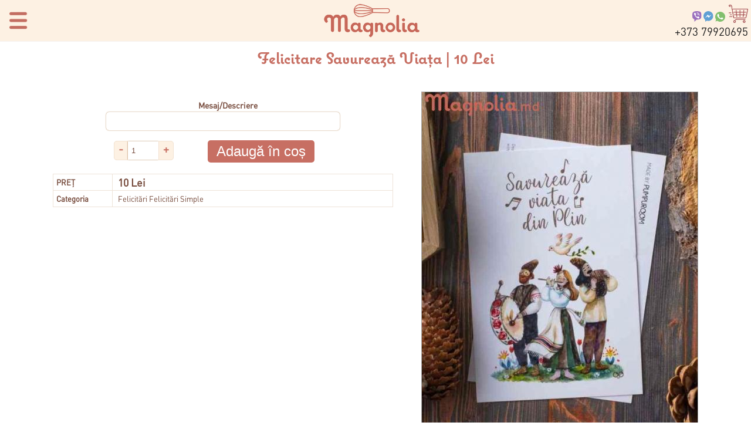

--- FILE ---
content_type: text/html; charset=utf-8
request_url: https://www.magnolia.md/ro/produs/produs-standardizat/felicitare-savureaza-viata-10-lei
body_size: 9049
content:
<!DOCTYPE html><head>
<meta charset="utf-8" />
<meta name="viewport" content="width=device-width, initial-scale=1.0" />
<link rel="shortcut icon" href="https://www.magnolia.md/sites/default/files/magnolia.ico" type="image/vnd.microsoft.icon" />
<script type="application/ld+json">{
    "@context": "http://schema.org",
    "@graph": [
        {
            "@type": "Product",
            "name": "Felicitare Savurează Viața",
            "brand": {
                "@type": "Brand",
                "name": "Magnolia"
            },
            "description": "Produs Standardizat Felicitare Savurează Viața | 10 Lei Felicitări для Вечеринок, Свечи, Фигурки for Parties, Candles, Statuettes Felicitări Simple Товары для Вечеринок Party Items PRODUS FURNIZORI PRODUS FURNIZORI PRODUS FURNIZORI",
            "image": {
                "@type": "ImageObject",
                "representativeOfPage": "True",
                "url": "https://www.magnolia.md/sites/default/files/viber_image_2021-03-03_11-46-09.jpg"
            },
            "aggregateRating": {
                "@type": "AggregateRating",
                "ratingValue": "4.8",
                "ratingCount": "9",
                "bestRating": "5",
                "worstRating": "1"
            }
        }
    ]
}</script>
<meta name="description" content="Produs Standardizat Felicitare Savurează Viața | 10 Lei Felicitări для Вечеринок, Свечи, Фигурки for Parties, Candles, Statuettes Felicitări Simple Товары для Вечеринок Party Items PRODUS FURNIZORI PRODUS FURNIZORI PRODUS FURNIZORI" />
<meta name="abstract" content="Felicitare Savurează Viața Felicitare Savurează Viața | 10 Lei | Magnolia.md,  Produs Standardizat" />
<link rel="image_src" href="https://www.magnolia.md/sites/default/files/viber_image_2021-03-03_11-46-09.jpg" />
<meta name="generator" content="Drupal 7 (https://www.drupal.org)" />
<link rel="canonical" href="https://www.magnolia.md/ro/produs/produs-standardizat/felicitare-savureaza-viata-10-lei" />
<link rel="shortlink" href="https://www.magnolia.md/ro/node/66048" />
<meta name="geo.position" content="47.033014;28.843455" />
<meta name="icbm" content="47.033014, 28.843455" />
<meta name="geo.region" content="MD" />
<meta property="og:type" content="product" />
<meta property="og:site_name" content="Magnolia.md" />
<meta property="og:title" content="Felicitare Savurează Viața | Magnolia.md Comandă Online, Comod, Calitativ și Foarte Gustos! | Felicitare Savurează Viața | 10 Lei" />
<meta property="og:url" content="https://www.magnolia.md/ro/produs/produs-standardizat/felicitare-savureaza-viata-10-lei" />
<meta property="og:description" content="Produs Standardizat Felicitare Savurează Viața | 10 Lei Felicitări для Вечеринок, Свечи, Фигурки for Parties, Candles, Statuettes Felicitări Simple Товары для Вечеринок Party Items PRODUS FURNIZORI PRODUS FURNIZORI PRODUS FURNIZORI" />
<meta property="og:updated_time" content="2025-07-19T16:19:11+03:00" />
<meta property="og:image" content="https://www.magnolia.md/sites/default/files/viber_image_2021-03-03_11-46-09.jpg" />
<meta property="og:latitude" content="47.033014" />
<meta property="og:longitude" content="28.843455" />
<meta property="og:street_address" content="mun. Chisinau" />
<meta property="og:locality" content="Chisinau" />
<meta property="og:region" content="Chisinau" />
<meta property="og:postal_code" content="2005" />
<meta property="og:email" content="magnoliaonlinemd@gmail.com" />
<meta property="og:country_name" content="Republica Moldova" />
<meta property="og:phone_number" content="+37379920695" />
<meta property="product:price:amount" content="10.00 Lei" />
<meta property="product:price:currency" content="MDL" />
<meta property="product:availability" content="instock" />
<meta property="article:published_time" content="2020-05-04T11:51:00+03:00" />
<meta property="article:modified_time" content="2025-07-19T16:19:11+03:00" />
<meta itemprop="name" content="Felicitare Savurează Viața | Magnolia.md Comandă Online, Comod, Calitativ și Foarte Gustos! | Felicitare Savurează Viața | 10 Lei" />
<meta itemprop="description" content="Produs Standardizat Felicitare Savurează Viața | 10 Lei Felicitări для Вечеринок, Свечи, Фигурки for Parties, Candles, Statuettes Felicitări Simple Товары для Вечеринок Party Items PRODUS FURNIZORI PRODUS FURNIZORI PRODUS FURNIZORI" />
<meta name="dcterms.title" content="Felicitare Savurează Viața | Magnolia.md Comandă Online, Comod, Calitativ și Foarte Gustos! | Felicitare Savurează Viața | 10 Lei" />
<meta name="dcterms.description" content="Produs Standardizat Felicitare Savurează Viața | 10 Lei Felicitări для Вечеринок, Свечи, Фигурки for Parties, Candles, Statuettes Felicitări Simple Товары для Вечеринок Party Items PRODUS FURNIZORI PRODUS FURNIZORI PRODUS FURNIZORI" />
<meta name="dcterms.date" content="2020-05-04T11:51+03:00" />
<meta name="dcterms.type" content="Text" />
<meta name="dcterms.format" content="text/html" />
<meta name="dcterms.identifier" content="https://www.magnolia.md/ro/produs/produs-standardizat/felicitare-savureaza-viata-10-lei" />
<meta name="dcterms.language" content="ro" />


<title>Felicitare Savurează Viața | Magnolia.md Comandă Online, Comod, Calitativ și Foarte Gustos! | Felicitare Savurează Viața | 10 Lei</title>
<meta name="google" content="notranslate" />
<link type="text/css" rel="stylesheet" href="https://www.magnolia.md/sites/default/files/css/css_xE-rWrJf-fncB6ztZfd2huxqgxu4WO-qwma6Xer30m4.css" media="all" />
<link type="text/css" rel="stylesheet" href="https://www.magnolia.md/sites/default/files/css/css_BnjtaKhoFwh-_tG7ty3R2eogrcdL8zcGClfSmVGOEA4.css" media="all" />
<link type="text/css" rel="stylesheet" href="https://www.magnolia.md/sites/default/files/css/css_qfN4K1o4AgzF8GOyDcKFsAuY8aZy36HO6iOcyQa-bHw.css" media="all" />
<link type="text/css" rel="stylesheet" href="https://www.magnolia.md/sites/default/files/css/css_61cIyxWSQXIIxs6qE6CsNarJNtQZ6LGga0-nChe8CSs.css" media="all" />
<link type="text/css" rel="stylesheet" href="https://www.magnolia.md/sites/default/files/css/css_jP24Lyk88hrgyaprjxEQlVLDzmhSxy9HKmiFsk4AFjc.css" media="all" />
<script type="text/javascript" src="https://www.magnolia.md/sites/default/files/js/js_x0MhBQfHNAIO1NwkQgzf_TGN4b8eMmKre3nqUfoQv3w.js"></script>
<script type="text/javascript" src="https://www.magnolia.md/sites/default/files/js/js_Ew0SXj0t3D9u0yYW_NAh1QRRQZghRCNnk6NU-NimPvs.js"></script>
<script type="text/javascript">
<!--//--><![CDATA[//><!--
jQuery.extend(Drupal.settings, {"basePath":"\/","pathPrefix":"ro\/","ajaxPageState":{"theme":"esteem","theme_token":"Bzr1ODEYgbUjeYDSo3PsISFcKH2ZKrVdFvzpCoheWOo","jquery_version":"1.8","js":{"sites\/all\/modules\/jquery_update\/replace\/jquery\/1.8\/jquery.min.js":1,"misc\/jquery.once.js":1,"misc\/drupal.js":1,"sites\/all\/modules\/jquery_update\/replace\/ui\/ui\/minified\/jquery.ui.core.min.js":1,"sites\/all\/modules\/jquery_update\/replace\/ui\/ui\/minified\/jquery.ui.widget.min.js":1,"sites\/all\/modules\/blazy\/js\/dblazy.min.js":1,"sites\/all\/modules\/blazy\/js\/bio.min.js":1,"sites\/all\/modules\/blazy\/js\/bio.media.min.js":1,"sites\/all\/modules\/blazy\/js\/blazy.load.min.js":1,"sites\/all\/modules\/beautytips\/js\/jquery.bt.min.js":1,"sites\/all\/modules\/beautytips\/js\/beautytips.min.js":1,"sites\/all\/modules\/jquery_update\/replace\/ui\/external\/jquery.cookie.js":1,"sites\/all\/modules\/jquery_update\/replace\/misc\/jquery.form.min.js":1,"sites\/all\/modules\/jquery_update\/replace\/ui\/ui\/minified\/jquery.ui.position.min.js":1,"sites\/all\/modules\/jquery_update\/replace\/ui\/ui\/minified\/jquery.ui.menu.min.js":1,"sites\/all\/modules\/jquery_update\/replace\/ui\/ui\/minified\/jquery.ui.autocomplete.min.js":1,"misc\/form.js":1,"misc\/ajax.js":1,"sites\/all\/modules\/jquery_update\/js\/jquery_update.js":1,"public:\/\/languages\/ro_7T2y5hbNTw9cSBw6pdmtdLaqRdld4V3Qhv2nVSSs1dE.js":1,"sites\/all\/libraries\/colorbox\/jquery.colorbox-min.js":1,"sites\/all\/modules\/colorbox\/js\/colorbox.js":1,"sites\/all\/modules\/colorbox\/styles\/default\/colorbox_style.js":1,"sites\/all\/modules\/colorbox\/js\/colorbox_load.js":1,"sites\/all\/modules\/colorbox\/js\/colorbox_inline.js":1,"sites\/all\/modules\/floating_block\/floating_block.js":1,"sites\/all\/modules\/getlocations\/js\/getlocations_colorbox.js":1,"misc\/progress.js":1,"sites\/all\/modules\/ctools\/js\/modal.js":1,"sites\/all\/modules\/modal_forms\/js\/modal_forms_popup.js":1,"sites\/all\/modules\/quickbar\/js\/quickbar.js":1,"sites\/all\/modules\/select_with_style\/select_with_style\/select_with_style\/select_with_style.js":1,"sites\/all\/modules\/dc_ajax_add_cart\/js\/dc_ajax_add_cart_html.js":1,"sites\/all\/modules\/search_autocomplete\/js\/jquery.autocomplete.js":1,"misc\/collapse.js":1,"sites\/all\/modules\/commerce_extra\/modules\/quantity\/commerce_extra_quantity.js":1,"sites\/all\/modules\/dc_ajax_add_cart\/js\/dc_ajax_add_cart.js":1,"sites\/all\/modules\/hide_submit\/hide_submit.js":1,"sites\/all\/modules\/colorbox_node\/colorbox_node.js":1,"sites\/all\/modules\/rebuild_ajax_forms\/rebuild_ajax_forms.js":1,"sites\/all\/themes\/esteem_responsive_theme\/js\/esteem.js":1},"css":{"modules\/system\/system.base.css":1,"modules\/system\/system.menus.css":1,"modules\/system\/system.messages.css":1,"modules\/system\/system.theme.css":1,"misc\/ui\/jquery.ui.core.css":1,"misc\/ui\/jquery.ui.theme.css":1,"misc\/ui\/jquery.ui.menu.css":1,"misc\/ui\/jquery.ui.autocomplete.css":1,"sites\/all\/modules\/blazy\/css\/components\/blazy.filter.css":1,"sites\/all\/modules\/blazy\/css\/components\/blazy.ratio.css":1,"sites\/all\/modules\/blazy\/css\/components\/blazy.loading.css":1,"sites\/all\/modules\/bounce_convert\/css\/bounce_convert.css":1,"sites\/all\/modules\/calendar\/css\/calendar_multiday.css":1,"sites\/all\/modules\/colorbox_node\/colorbox_node.css":1,"sites\/all\/modules\/date\/date_api\/date.css":1,"sites\/all\/modules\/date\/date_popup\/themes\/datepicker.1.7.css":1,"sites\/all\/modules\/date\/date_repeat_field\/date_repeat_field.css":1,"modules\/field\/theme\/field.css":1,"modules\/node\/node.css":1,"modules\/search\/search.css":1,"modules\/user\/user.css":1,"sites\/all\/modules\/views\/css\/views.css":1,"sites\/all\/modules\/ckeditor\/css\/ckeditor.css":1,"sites\/all\/modules\/colorbox\/styles\/default\/colorbox_style.css":1,"sites\/all\/modules\/ctools\/css\/ctools.css":1,"sites\/all\/modules\/ctools\/css\/modal.css":1,"sites\/all\/modules\/modal_forms\/css\/modal_forms_popup.css":1,"sites\/all\/modules\/quickbar\/modules\/quickbar_extras\/css\/quickbar_extras.css":1,"sites\/all\/modules\/quickbar\/theme\/quickbar.css":1,"sites\/all\/modules\/dc_ajax_add_cart\/css\/dc_ajax_add_cart.css":1,"sites\/all\/modules\/search_autocomplete\/css\/themes\/basic-green.css":1,"sites\/all\/modules\/field_group\/field_group.field_ui.css":1,"sites\/all\/modules\/commerce_extra\/modules\/quantity\/commerce_extra_quantity.css":1,"sites\/all\/libraries\/fontawesome\/css\/font-awesome.css":1,"sites\/all\/modules\/hide_submit\/hide_submit.css":1,"sites\/all\/themes\/esteem_responsive_theme\/css\/esteem.css":1,"sites\/all\/themes\/esteem_responsive_theme\/css\/esteem-media.css":1}},"beautytipStyles":{"default":{"fill":"#000000","strokeWidth":2,"strokeStyle":"#cccccc","padding":"15px","cornerRadius":5,"cssStyles":{"color":"#ffffff","fontWeight":"normal","fontSize":"13px"}},"plain":[],"netflix":{"positions":["right","left"],"fill":"#FFF","padding":5,"shadow":true,"shadowBlur":12,"strokeStyle":"#B9090B","spikeLength":50,"spikeGirth":60,"cornerRadius":10,"centerPointY":0.1,"overlap":-8,"cssStyles":{"fontSize":"12px","fontFamily":"arial,helvetica,sans-serif"}},"facebook":{"fill":"#F7F7F7","padding":8,"strokeStyle":"#B7B7B7","cornerRadius":0,"cssStyles":{"fontFamily":"\u0022lucida grande\u0022,tahoma,verdana,arial,sans-serif","fontSize":"11px"}},"transparent":{"fill":"rgba(0, 0, 0, .8)","padding":20,"strokeStyle":"#CC0","strokeWidth":3,"spikeLength":40,"spikeGirth":40,"cornerRadius":40,"cssStyles":{"color":"#FFF","fontWeight":"bold"}},"big-green":{"fill":"#00FF4E","padding":20,"strokeWidth":0,"spikeLength":40,"spikeGirth":40,"cornerRadius":15,"cssStyles":{"fontFamily":"\u0022lucida grande\u0022,tahoma,verdana,arial,sans-serif","fontSize":"14px"}},"google-maps":{"positions":["top","bottom"],"fill":"#FFF","padding":15,"strokeStyle":"#ABABAB","strokeWidth":1,"spikeLength":65,"spikeGirth":40,"cornerRadius":25,"centerPointX":0.9,"cssStyles":[]},"hulu":{"fill":"#F4F4F4","strokeStyle":"#666666","spikeLength":20,"spikeGirth":10,"width":350,"overlap":0,"centerPointY":1,"cornerRadius":0,"cssStyles":{"fontFamily":"\u0022Lucida Grande\u0022,Helvetica,Arial,Verdana,sans-serif","fontSize":"12px","padding":"10px 14px"},"shadow":true,"shadowColor":"rgba(0,0,0,.5)","shadowBlur":8,"shadowOffsetX":4,"shadowOffsetY":4}},"beautytips":{".beautytips":{"cssSelect":".beautytips","style":"default"}},"colorbox":{"opacity":"0.85","current":"{current} of {total}","previous":"\u00cenapoi","next":"\u00cenainte","close":"\u00cenchide","maxWidth":"98%","maxHeight":"98%","fixed":true,"mobiledetect":false,"mobiledevicewidth":"645px"},"floating_block":{"settings":{"#menu-wrap":[]},"minWidth":"840px"},"getlocations_colorbox":{"enable":1,"width":"600","height":"600","marker_enable":1,"marker_width":"600","marker_height":"600"},"CToolsModal":{"loadingText":"Loading...","closeText":"Close Window","closeImage":"\u003Cimg typeof=\u0022foaf:Image\u0022 loading=\u0022lazy\u0022 src=\u0022https:\/\/www.magnolia.md\/sites\/all\/modules\/ctools\/images\/icon-close-window.png\u0022 alt=\u0022Close window\u0022 title=\u0022Close window\u0022 \/\u003E","throbber":"\u003Cimg typeof=\u0022foaf:Image\u0022 loading=\u0022lazy\u0022 src=\u0022https:\/\/www.magnolia.md\/sites\/all\/modules\/ctools\/images\/throbber.gif\u0022 alt=\u0022Se \u00eencarc\u0103\u0022 title=\u0022Loading...\u0022 \/\u003E"},"modal-popup-small":{"modalSize":{"type":"fixed","width":300,"height":300},"modalOptions":{"opacity":0.85,"background":"#000"},"animation":"fadeIn","modalTheme":"ModalFormsPopup","throbber":"\u003Cimg typeof=\u0022foaf:Image\u0022 loading=\u0022lazy\u0022 src=\u0022https:\/\/www.magnolia.md\/sites\/all\/modules\/modal_forms\/images\/loading_animation.gif\u0022 alt=\u0022Loading...\u0022 title=\u0022Se \u00eencarc\u0103\u0022 \/\u003E","closeText":"\u00cenchide"},"modal-popup-medium":{"modalSize":{"type":"fixed","width":550,"height":450},"modalOptions":{"opacity":0.85,"background":"#000"},"animation":"fadeIn","modalTheme":"ModalFormsPopup","throbber":"\u003Cimg typeof=\u0022foaf:Image\u0022 loading=\u0022lazy\u0022 src=\u0022https:\/\/www.magnolia.md\/sites\/all\/modules\/modal_forms\/images\/loading_animation.gif\u0022 alt=\u0022Loading...\u0022 title=\u0022Se \u00eencarc\u0103\u0022 \/\u003E","closeText":"\u00cenchide"},"modal-popup-large":{"modalSize":{"type":"scale","width":0.8,"height":0.8},"modalOptions":{"opacity":0.85,"background":"#000"},"animation":"fadeIn","modalTheme":"ModalFormsPopup","throbber":"\u003Cimg typeof=\u0022foaf:Image\u0022 loading=\u0022lazy\u0022 src=\u0022https:\/\/www.magnolia.md\/sites\/all\/modules\/modal_forms\/images\/loading_animation.gif\u0022 alt=\u0022Loading...\u0022 title=\u0022Se \u00eencarc\u0103\u0022 \/\u003E","closeText":"\u00cenchide"},"hide_submit":{"hide_submit_status":true,"hide_submit_method":"hide","hide_submit_css":"hide-submit-disable","hide_submit_abtext":"","hide_submit_atext":"","hide_submit_hide_css":"hide-submit-processing","hide_submit_hide_text":"Procesare...","hide_submit_hide_fx":1,"hide_submit_reset_time":0},"rebuild_ajax_forms":{"instances":{"commerce-cart-add-to-cart-form-2004":{"id":"commerce-cart-add-to-cart-form-2004","form_id":"commerce_cart_add_to_cart_form_2004","form_build_id":"form-68c7Wi-JZEZDJH2OCMxO5DbEsV82aOLPYTnQXQzGHIg","callback":"esteem_rebuild_form_callback","args":[]}}},"search_autocomplete":{"form1":{"selector":"#search-form[action=\u0022\/search\/node\u0022] #edit-keys","minChars":"3","max_sug":"10","type":"internal","datas":"https:\/\/www.magnolia.md\/ro\/search_autocomplete\/autocomplete\/1\/","fid":"1","theme":"basic-green","auto_submit":"1","auto_redirect":"1"},"form3":{"selector":"#edit-search-block-form--2","minChars":"3","max_sug":"10","type":"internal","datas":"https:\/\/www.magnolia.md\/ro\/search_autocomplete\/autocomplete\/3\/","fid":"3","theme":"basic-green","auto_submit":"1","auto_redirect":"1"}},"ajax":{"edit-submit":{"callback":"dc_ajax_add_cart_ajax_cart_form","method":"replaceWith","effect":"slide","event":"mousedown","keypress":true,"prevent":"click","url":"\/ro\/system\/ajax","submit":{"_triggering_element_name":"op","_triggering_element_value":"Adaug\u0103 \u00een co\u0219"}}},"urlIsAjaxTrusted":{"\/ro\/system\/ajax":true,"\/ro\/produs\/produs-standardizat\/felicitare-savureaza-viata-10-lei":true},"colorbox_node":{"width":"600px","height":"600px"},"blazy":{"loadInvisible":false,"offset":100,"saveViewportOffsetDelay":50,"validateDelay":25},"blazyIo":{"enabled":true,"disconnect":true,"rootMargin":"0px","threshold":[0]}});
//--><!]]>
</script>
<!--[if lt IE 9]><script src="http://html5shiv.googlecode.com/svn/trunk/html5.js"></script><![endif]-->



<!-- Global site tag (gtag.js) - Google Analytics -->
<script async src="https://www.googletagmanager.com/gtag/js?id=UA-139531388-1"></script>
<script>
  window.dataLayer = window.dataLayer || [];
  function gtag(){dataLayer.push(arguments);}
  gtag('js', new Date());

  gtag('config', 'UA-139531388-1');
  gtag('config', 'AW-743537108');
</script>




<meta http-equiv="Content-Type" content="text/html; charset=utf-8">

</head>
<body class="ro html not-front not-logged-in one-sidebar sidebar-second page-node page-node- page-node-66048 node-type-catalog i18n-ro">


    
<!-- main-menu -->



<!-- end main-menu -->

<!-- header -->

<div class="menu-wrap" id="menu-wrap">

  <header id="header" role="banner">
    <div class="top_left">
              <div id="logo">
          <a href="/ro" title="Comandă Online, Comod, Calitativ și Foarte Gustos!"><img alt="Magnolia.md" src="https://www.magnolia.md/sites/default/files/logo-magnolia-nou-300_0.png" width="46" height="46"/></a>
        </div>
      
      <h1 id="site-title">
        <a href="/ro" title="Acasă" class="tittla">Magnolia.md</a>
        <div id="site-description">Comandă Online, Comod, Calitativ și Foarte Gustos!</div>
      </h1>
	  
    </div>

    <div class="top_right">
      <div class="cart-menu-wrapper">
		  <div class="full-wrap">
			<div class="region region-top-cart">
  <div id="block-dc-ajax-add-cart-ajax-shopping-cart-teaser" class="block block-dc-ajax-add-cart">

      
  <div class="content">
    <div class="ajax-shopping-cart-teaser">
<div class="carthave empty"><img alt="Coșul este Gol" title="Coșul este Gol" src="/sites/default/files/shopping-bag.png" /></div></div>  </div>
  
</div> <!-- /.block -->
</div>
		  </div>
		</div>
	  
	  
	  	<div class="user-menu-wrapper">
		  <div class="full-wrap">
			<div class="region region-user-menu">
  <div id="block-block-5" class="block block-block">

      
  <div class="content">
    <div class="rucart"><img class="shoppcar" alt="Coș de Cumpărături" title="Coș de Cumpărături" src="../../../../../../../../sites/default/files/shopping-cart-bigg.png" /><div class="chat">
<a class="viberr" href="viber://chat?number=37379920695"><img alt="Comandă prin Viber" title="Comandă prin Viber" width="auto" height="18" src="/sites/default/files/viberico.svg"></a> <a class="mess" target="_blank" href="https://m.me/magnoliaonlinemd"><img alt="Comandă prin Messenger" width="auto" height="18" title="Comandă prin Messenger" src="/sites/default/files/messengerico.svg"></a> <a class="whatss" target="_blank" href="https://api.whatsapp.com/send?phone=37379920695"><img alt="Comandă prin WhatsApp" width="auto" height="17" title="Comandă prin WhatsApp" src="/sites/default/files/whatsupico.svg"></a>
</div></div><div class="telephone">
<a class="amobi" title="Comandă prin Telefon" href="tel:+37379920695"><span>+373</span> 79920695</a> 
</div>  </div>
  
</div> <!-- /.block -->
</div>
		  </div>
		</div>
	  
    </div>
	
	<nav id="main-menu"  role="navigation">
			<a class="nav-toggle colorbox-node" href="../../../../node/71613" data-inner-width="500" data-inner-height="700">Menu</a>
			<div class="menu-navigation-container">
			  <div class="region region-menu">
  <div id="block-menu-menu-front-menu" class="block block-menu">

        <h2 >Front Menu</h2>
    
  <div class="content">
    <ul class="menu"><li class="first expanded"><a href="/ro/ocazii-speciale/tort-la-comanda">Torturi la Comandă</a><ul class="menu"><li class="first leaf"><a href="/ro/ocazii-speciale/torturi-la-comanda-copii">Torturi pentru COPII</a></li>
<li class="leaf"><a href="/ro/ocazii-speciale/torturi-la-comanda-zi-de-nastere">Torturi pentru ADULȚI</a></li>
<li class="leaf"><a href="/ro/ocazii-speciale/torturi-la-comanda-nunta">Torturi de NUNTĂ</a></li>
<li class="leaf"><a href="/ro/ocazii-speciale/torturi-la-comanda-botez">Torturi pentru BOTEZ</a></li>
<li class="leaf"><a href="/ro/ocazii-speciale/torturi-la-comanda-drip-naked">Torturi DRIP, Naked</a></li>
<li class="leaf"><a href="/ro/ocazii-speciale/torturi-la-comanda-corporativ">Torturi CORPORATIVE</a></li>
<li class="leaf"><a href="/ro/umpluturi-torturi-la-comanda">UMPLUTURI Torturi la Comandă</a></li>
<li class="leaf"><a href="/ro/node/add/comanda/new">Creează Tort cu DESIGN PERSONAL</a></li>
<li class="leaf"><a href="/ro/ocazii-speciale/candy-bar-fourchette">CANDY BAR, Fourchette Dulce</a></li>
<li class="leaf"><a href="/ro/ocazii-zilnice/catering">CATERING, Fourchette Sarat</a></li>
<li class="leaf"><a href="/ro/ocazii-zilnice/colaci-la-comanda">COLACI la Comandă</a></li>
<li class="last leaf"><a href="/ro/intrebari-frecvente-pentru-produse-la-comanda">Întrebări Frecvente</a></li>
</ul></li>
<li class="expanded"><a href="/ro/produse" class="prodpat">Produse de Patiserie</a><ul class="menu"><li class="first leaf"><a href="/ro/ocazii-zilnice/anul-nou-craciun">Meniu Anul Nou</a></li>
<li class="leaf"><a href="/ro/ocazii-zilnice/torturi-standard-de-serie">Torturi</a></li>
<li class="leaf"><a href="/ro/ocazii-zilnice/prajituri">Prăjituri</a></li>
<li class="leaf"><a href="/ro/ocazii-zilnice/macarons">Macarons</a></li>
<li class="leaf"><a href="/ro/ocazii-zilnice/biscuiti">Biscuiți</a></li>
<li class="leaf"><a href="/ro/ocazii-zilnice/placinte">Plăcinte</a></li>
<li class="leaf"><a href="/ro/ocazii-zilnice/colaci-la-comanda">Colaci</a></li>
<li class="leaf"><a href="/ro/ocazii-zilnice/catering">Catering</a></li>
<li class="leaf"><a href="/ro/ocazii-zilnice/candy-bar">Candy Bar</a></li>
<li class="leaf"><a href="/ro/ocazii-zilnice/panettone-pasca-cozonac-de-paste">Pannetone, Pască</a></li>
<li class="last leaf"><a href="/ro/ocazii-zilnice/produse-de-post">Produse de POST</a></li>
</ul></li>
<li class="expanded"><a href="/ro/flori-jucarii-cadouri">Flori, Surprize</a><ul class="menu"><li class="first leaf"><a href="/ro/ocazii-zilnice/flori">Flori, Buchete</a></li>
<li class="leaf"><a href="/ro/ocazii-zilnice/seturi-0">Seturi Surprize</a></li>
<li class="leaf"><a href="/ro/ocazii-zilnice/cosuri">Coșuri cu Fructe</a></li>
<li class="leaf"><a href="/ro/ocazii-zilnice/ladite">Lădițe Cadou</a></li>
<li class="leaf"><a href="/ro/ocazii-zilnice/baloane">Baloane cu Heliu</a></li>
<li class="leaf"><a href="/ro/ocazii-zilnice/bauturi-racoritoare">Bauturi Răcoritoare</a></li>
<li class="leaf"><a href="/ro/ocazii-zilnice/bauturi-alcoolice">Băuturi Alcoolice</a></li>
<li class="leaf"><a href="/ro/ocazii-zilnice/jucarii">Jucării de Pluș</a></li>
<li class="leaf"><a href="/ro/ocazii-zilnice/luminari-0">Lumânări</a></li>
<li class="leaf"><a href="/ro/ocazii-zilnice/topper">Toppere</a></li>
<li class="last leaf"><a href="/ro/ocazii-zilnice/felicitari">Felicitări</a></li>
</ul></li>
<li class="last expanded"><a href="/ro/plata-si-reducerile">Producere, Livrare</a><ul class="menu"><li class="first leaf"><a href="/ro/plata-si-reducerile">Plata și Reducerile</a></li>
<li class="leaf"><a href="/ro/compania/producere">Producerea Magnolia</a></li>
<li class="leaf"><a href="/ro/livrare-si-colectare">Livrare și Colectare</a></li>
<li class="leaf"><a href="/ro/intrebari-frecvente-pentru-produse-la-comanda">Întrebări Fregvente</a></li>
<li class="leaf"><a href="/ro/umpluturi-torturi-la-comanda">Umplutura Torturilor la Comandă</a></li>
<li class="leaf"><a href="/ro/feedback">Opinia Clienților Noștri</a></li>
<li class="leaf"><a href="/ro/contact">Contact și Grafic</a></li>
<li class="last leaf"><a href="/ro/colaborare-corporativa-furnizor">Colaborare Corporativă, Furnizor</a></li>
</ul></li>
</ul>  </div>
  
</div> <!-- /.block -->
</div>
			</div>
			<div class="clear"></div>
      </nav>
	
    <div class="clear"></div>

  </header>

</div>

 

<!-- end header -->


<div id="page-wrap">

    
        
  

  <div id="container">
    <div class="container-wrap after">	
      <div class="content-sidebar-wrap">
        <div id="content">

          
          <section id="post-content" role="main">
                        
			            
							<h1 class="page-title">
				Felicitare Savurează Viața | 10 Lei				</h1>
						
			
			
		            
			
			                                    			
			
			<div class="region region-content">
  
	
<div id="node-66048" class="node node-catalog clearfix" about="/ro/produs/produs-standardizat/felicitare-savureaza-viata-10-lei" typeof="schema:Product sioc:Item foaf:Document">

  
      <span property="schema:name" content="Felicitare Savurează Viața | 10 Lei" class="rdf-meta element-hidden"></span>  
  <div class="content clearfix">  
  <div class="catalog">
	<div class="field-catalog"><table class="catalog_produs totprice">	
							<tbody>
							<tr>
								<td valign="top" class="adcart"><div class="field field-name-field-add-to-cart field-type-commerce-product-reference field-label-hidden"><div class="field-items"><div class="field-item even" property="schema:isRelatedTo"><form class="commerce-add-to-cart commerce-cart-add-to-cart-form-2004" action="/ro/produs/produs-standardizat/felicitare-savureaza-viata-10-lei" method="post" id="commerce-cart-add-to-cart-form-2004" accept-charset="UTF-8"><div><input type="hidden" name="product_id" value="2004" />
<input type="hidden" name="form_build_id" value="form-68c7Wi-JZEZDJH2OCMxO5DbEsV82aOLPYTnQXQzGHIg" />
<input type="hidden" name="form_id" value="commerce_cart_add_to_cart_form_2004" />
<div class="field-type-text field-name-field-atrib-message-on-cake field-widget-text-textfield form-wrapper" id="edit-field-options-0-field-atrib-message-on-cake"><div id="field-options-0-field-atrib-message-on-cake-add-more-wrapper"><div class="form-item form-type-textfield form-item-field-options-0-field-atrib-message-on-cake-und-0-value">
  <label for="edit-field-options-0-field-atrib-message-on-cake-und-0-value">Mesaj/Descriere </label>
 <input class="text-full form-text" type="text" id="edit-field-options-0-field-atrib-message-on-cake-und-0-value" name="field_options[0][field_atrib_message_on_cake][und][0][value]" value="" size="60" maxlength="255" />
</div>
</div></div><div id="edit-line-item-fields" class="form-wrapper"></div><div class="form-item form-type-textfield form-item-quantity">
  <label for="edit-quantity">Cantitatea </label>
 <span class="commerce-quantity-plusminus-link commerce-quantity-plusminus-link-decrease commerce-quantity-plusminus-link-disabled"><a href="/ro/produs/produs-standardizat/felicitare-savureaza-viata-10-lei" class="button" onclick="Drupal.commerce_extra_quantity_quantity(&#039;#edit-quantity&#039;, -1, 1, 1); return false;">-</a></span><input type="text" id="edit-quantity" name="quantity" value="1" size="5" maxlength="128" class="form-text" /><span class="commerce-quantity-plusminus-link commerce-quantity-plusminus-link-increase commerce-quantity-plusminus-link-disabled"><a href="/ro/produs/produs-standardizat/felicitare-savureaza-viata-10-lei" class="button" onclick="Drupal.commerce_extra_quantity_quantity(&#039;#edit-quantity&#039;, 1, 1, 1); return false;">+</a></span>
</div>
<input type="submit" id="edit-submit" name="op" value="Adaugă în coș" class="form-submit" /></div></form></div></div></div></td>
							</tr>
							</tbody>
						</table></div><div class="field-photo"><a class="colorbox-load" rel="gallery-node-66048" title="Felicitare Savurează Viața | 10 Lei" href="/sites/default/files/viber_image_2021-03-03_11-46-09.jpg"><img class="fotoimg" typeof="foaf:Image" loading="lazy" src="https://www.magnolia.md/sites/default/files/styles/regular_products_470x316/public/viber_image_2021-03-03_11-46-09.jpg?itok=jajS9mo5" alt="" /></a></div><div class="table_catalog dedd">
				  <table class="catalog_produs">	
					<tbody><tr><td valign="top" class="sur">PREȚ</td><td valign="top"><span class="netaiereclass">10 Lei</span></td></tr><tr><td valign="top" class="sur">Categoria</td>
								   <td valign="top"><div class="flexin"><div class="field field-name-field-reg-catalog field-type-taxonomy-term-reference field-label-hidden"><div class="field-items"><div class="field-item even" rel="schema:additionalType"><a href="/ro/ocazii-zilnice/felicitari">Felicitări</a></div><div class="field-item odd" rel="schema:additionalType"><a href="/ro/ocazii-zilnice/felicitari-simple">Felicitări Simple</a></div></div></div></td></tr></tbody>
				</table>
			</div> </div><div class="field field-name-field-photo-additional field-type-image field-label-hidden"><div class="field-items"><div class="field-item even" rel="schema:image" resource="https://www.magnolia.md/sites/default/files/4_3.jpg"><a href="https://www.magnolia.md/sites/default/files/4_3.jpg" title="Felicitare Savurează Viața | 10 Lei" class="colorbox" rel="gallery-node-66048"><img typeof="foaf:Image" loading="lazy" src="https://www.magnolia.md/sites/default/files/styles/birthday_cake_comanda_210/public/4_3.jpg?itok=DPXiMo2A" width="300" height="442" alt="" title="" /></a></div></div></div>	

 </div>  

</div>
</div>
         
		 
		           <div id="blok-second">
            <div class="region region-sidebar-second">
  <div id="block-dc-ajax-add-cart-ajax-shopping-cart" class="block block-dc-ajax-add-cart">

      
  <div class="content">
    <div class="ajax-shopping-cart-wrapper"><div class="compextutto empty">
  <div class="empty-shopping-cart">Coșul tău este gol<br /><a href="../../../../en/shopmenu">Verificați meniul nostru</a></div>
  <div class="ajax-shopping-cart-total"></div>
  <div class="ajax-shopping-cart-checkout"></div>
</div>
</div>  </div>
  
</div> <!-- /.block -->
</div>
          </div>
        		 
		  </section>
        </div>
      
        </div>

    </div>
  </div>

</div>

<!-- Footer -->

<div id="footer" class="footer">
  <div id="footer_wrapper">
      </div>

  <div class="footer_credit">
      
    <div id="copyright">
      <p class="copyright">
		  <a class="retpol duret" href="/ro/feedback"><span class="retpolsp"><span class="retpolspc">&copy; Magnolia.md, 2019-Prezent,</span><br />Comod, Calitativ și Foarte Gustos.</span></a>
	  </p> 
	  
<div class="region region-footer">
  <div id="block-block-7" class="block block-block">

      
  <div class="content">
    <div class="rtecenter"><a class="retpol colorbox-node" href="/ro/plata-si-reducerile" data-inner-width="700" data-inner-height="700"><img alt="" height="auto" src="/sites/default/files/logovisapaynetsite2.png" class="copyright" width="400" /></a><br /><a class="retpol retfund colorbox-node" href="/ro/return_refund_policy" data-inner-width="700" data-inner-height="700">Politica de Returnare și Confidențialitate</a></div>  </div>
  
</div> <!-- /.block -->
<div id="block-block-21" class="block block-block">

      
  <div class="content">
    <!-- GetButton.io widget -->
<script type="text/javascript">
    (function () {
        var options = {
            facebook: "402567643809434", // Facebook page ID
            whatsapp: "+37379920695", // WhatsApp number
            viber: "+37379920695", // Viber number
            call: "+37379920695", // Call phone number
            company_logo_url: "//www.magnolia.md/sites/default/files/logoround.jpg", // URL of company logo (png, jpg, gif)
            greeting_message: "Bună! Suntem Online", // Text of greeting message
            call_to_action: "", // Call to action
            button_color: "#2F324A", // Color of button
            position: "right", // Position may be 'right' or 'left'
            order: "call,whatsapp,facebook,viber", // Order of buttons
            ga: false, // Google Analytics enabled
            branding: false, // Show branding string
            mobile: true, // Mobile version enabled
            desktop: true, // Desktop version enabled
            greeting: true, // Greeting message enabled
            activator_size: 58, // Button size
            shift_vertical: 0, // Vertical position, px
            shift_horizontal: 0, // Horizontal position, px
            domain: "magnolia.md", // site domain
            key: "3bhjoeN1TCG8PUrQIn145A", // pro-widget key
        };
        var proto = document.location.protocol, host = "getbutton.io", url = proto + "//static." + host;
        var s = document.createElement('script'); s.type = 'text/javascript'; s.async = true; s.src = url + '/widget-send-button/js/init.js';
        s.onload = function () { WhWidgetSendButton.init(host, proto, options); };
        var x = document.getElementsByTagName('script')[0]; x.parentNode.insertBefore(s, x);
    })();
</script>
<!-- /GetButton.io widget -->  </div>
  
</div> <!-- /.block -->
</div>
	

      <!-- Social Links -->
              <span class="social-icons">
         <ul>
          <li>
            <a href="https://www.facebook.com/magnoliaonlinemd" target="_blank" class="facebook">              <i class="fa fa-facebook"></i>
            </a>
          </li>
          <li>
            <a href="https://www.instagram.com/magnoliaonlinemd" target="_blank" class="instagram">              <i class="fa fa-instagram"></i>
            </a>
          </li>
		           </ul>
		          </span>
            
      <div class="clear"></div>
    </div>
  </div>

  
</div>

    
  
  
</body>
</html>



--- FILE ---
content_type: text/css
request_url: https://www.magnolia.md/sites/default/files/css/css_jP24Lyk88hrgyaprjxEQlVLDzmhSxy9HKmiFsk4AFjc.css
body_size: 59116
content:
@font-face{font-family:"Roboto Slab";src:url(http://:/) format("No-IE-404"),url(/sites/all/themes/esteem_responsive_theme/font/DINPro-Regular.ttf) format("truetype");}@font-face{font-family:"mtcorsva";src:url(http://:/) format("No-IE-404"),url(/sites/all/themes/esteem_responsive_theme/font/CqtB.ttf) format("truetype");}html,body,div,span,object,iframe,h1,h2,h3,h4,h5,h6,p,blockquote,pre,a,abbr,acronym,address,big,cite,code,del,dfn,em,img,ins,kbd,q,samp,small,strike,strong,sub,sup,tt,var,b,i,dl,dt,dd,ol,ul,li,fieldset,form,label,legend,table,caption,tbody,tfoot,thead,tr,th,td,article,aside,canvas,details,figure,figcaption,footer,header,hgroup,menu,nav,output,section,summary,time,mark,audio,video{margin:0;padding:0;border:0;font-size:100%;font:inherit;vertical-align:baseline;}article,aside,details,figcaption,figure,footer,header,hgroup,menu,nav,section{display:block;}ol,ul{list-style:none;}.node-type-basic p,.node-type-basic ol,.node-type-basic ul,.node-type-page p,.node-type-page ol,.node-type-page ul,.node-type-webform p,.node-type-webform ol,.node-type-webform ul{font-size:17px;line-height:1.7;color:#000000;margin-bottom:5px;}table{border-collapse:collapse;border-spacing:0;}.clear{clear:both;display:block;overflow:hidden;visibility:hidden;width:0;height:0;}.clear:after{clear:both;content:' ';display:block;font-size:0;line-height:0;visibility:hidden;width:0;height:0;}* html .clear{height:1%;}body{line-height:150%;color:#333333;font-size:13px;font-family:Roboto Slab;background:#ffffff;background-size:700px;}a{color:#75493A;text-decoration:none;}a:hover{text-decoration:underline;}h1,h2,h3,h4,h5,h6{font-family:Roboto Slab;margin-bottom:6px;color:#676767;}h1{font-size:18px;}h2{font-size:16px;}h3{font-size:14px;}p{margin-bottom:15px;color:#333;}table{border-collapse:collapse;border-spacing:0;margin-bottom:10px;width:100%;}th,tr,td{vertical-align:middle;}table{background:#ececec;}th{background:#fff9f5;border-right:1px solid #fff7f0;color:#676767;font-weight:normal;padding:5px;}td{background:#fff;color:#75493A;text-align:left;padding:4px 9px;border:1px solid #eee3d8;}code{background:rgb(250,250,250);text-shadow:1px 1px #fff;border:1px solid #bbbbbb;display:block;padding:7px;margin:5px 0;border-radius:7px;}mark{background-color:#fdfc9b;font-style:italic;font-weight:bold;}del{text-decoration:line-through;}hr{border:none;border-top:#eee 1px solid;}dt{font-weight:bold;margin-bottom:24px;}dd{margin-left:30px;margin-bottom:24px;}ul{list-style-type:disc;margin-left:5px;margin-bottom:12px;}ul ul{list-style-type:square;margin-bottom:0;}ul ul ul{list-style-type:circle;}ol{list-style-type:decimal;margin-left:16px;margin-bottom:24px;}ol ol{list-style:upper-alpha;margin-bottom:0;}ol ol ol{list-style:lower-roman;}ol ol ol ol{list-style:lower-alpha;}abbr,acronym{border-bottom:#999 1px dotted;cursor:help;}big{font-size:1.3em;}cite,em{font-style:italic;}ins{background-color:#fdfc9b;text-decoration:none;}pre{background:#d8d8d8;text-shadow:1px 1px #fff;border:1px solid #bbbbbb;padding:7px;margin:5px 0;border-radius:7px;}blockquote,q{quotes:none;border:1px solid rgb(226,220,220);background:rgb(250,247,247) url(/sites/all/themes/esteem_responsive_theme/images/quote.png) no-repeat;padding:10px 5px 5px 47px;text-shadow:1px 1px #fff;margin:5px 0;border-radius:7px;}blockquote:before,blockquote:after,q:before,q:after{content:'';content:none;}strong{font-weight:bold;}sup,sub{height:0;line-height:1;vertical-align:baseline;position:relative;font-size:10px;}sup{bottom:1ex;}sub{top:.5ex;}video{display:block;}audio{max-width:100%;}b{font-weight:bold;}.not-front #page-wrap{margin:20px auto;}.rteindent1{margin-left:16px;}#header{max-width:1440px;margin:0 auto;background:transparent;}#header_wrapper{background:#000 url(/sites/all/themes/esteem_responsive_theme/images/bg-header-ss.jpg) repeat scroll 0 0;}input,textarea,select{-webkit-appearance:none;}.top_left{float:left;width:170px;z-index:2;position:relative;margin-left:5px;}.top_right{float:right;width:270px;margin-right:5px;z-index:2;position:relative;margin-top:3px;}.menu-wrap.floating-block-active .top_left{margin-top:0;}#logo{float:left;margin:0 10px 0 0;}#logo img{display:block;width:auto;height:58px;padding-top:6px;padding-bottom:0;}.avantaj span.prodds{font-size:16px;margin-right:20px;}.avantaj span.prodds img{vertical-align:middle;border:0 none;margin-right:5px;}.page-ocazii-speciale-tort-la-comanda #block-block-12{margin-top:10px;}#colorbox #node-63948 header,.page-node-add-comanda #edit-field-discount,.page-taxonomy-term-793 h3 .ss1000000008,.page-shop-793 h3 .ss1000000008,.page-shop-1287 h3 .ss1000000008,.page-shop.page-shop-.page-shop-1287 h1.page-title{display:none !important;}#edit-field-cake-levels{margin-top:25px;margin-bottom:25px;}.avantaj span.prodds.cert img{height:33px;width:auto;}#site-description{font-weight:normal;}#site-title{float:left;margin:0;font-size:19px;font-weight:bold;}#site-title img{width:110px;}.menu-wrap.floating-block-active #site-title{display:none;}#site-title a{color:#676767;font-weight:bold;text-transform:uppercase;}#site-description{font-weight:normal;margin:0;clear:both;color:#fff;font-size:12px;background:#ff6b6b;text-transform:uppercase;border-radius:2px;text-align:center;margin-top:-65px;padding:5px;display:none;}.menu_wrapper{width:100%;}#main-menu{position:relative;margin:0 auto;max-width:1370px;float:left;width:540px;z-index:1;position:relative;}#main-menu ul{float:left;padding:0;margin:0 auto;list-style:none;}#main-menu li{position:relative;display:inline-block;zoom:1;vertical-align:top;float:left;}#main-menu a{color:#333333;display:block;font-size:18px;line-height:100%;padding:26px 10px;text-decoration:none;margin-right:10px;padding-top:26px;}#main-menu .last a{margin-right:5px;}#main-menu li a.active,#main-menu li a.active-trail{font-weight:bold;}#main-menu li .boldd{font-weight:bold;font-size:15px;}#main-menu a:hover{color:#c76f63;}#main-menu ul li:first-child{padding-left:0;}ul.menu{padding:0;margin:5px 0 5px 0;}.region ul.menu li,.region ul.links li,.region .item-list ul li{list-style:none outside none;margin:0 0 2px;padding:0 0 0 15px;text-align:left;}#main-menu li li:hover > a{background:#3f5364;}.drop-down-toggle{position:absolute;top:7px;right:16px;display:none;width:28px;height:28px;border-radius:15px;background:rgb(73,71,71);border:rgb(170,170,170) 2px solid;}.drop-down-arrow{display:block;width:0;height:0;margin:9px 0 0 4px;border-top:8px solid #aaa;border-left:transparent 8px solid;border-right:transparent 8px solid;}#main-menu li li{float:none;min-width:250px;padding:0;margin:0;position:relative;}#main-menu li ul ul{left:250px;top:0;}#main-menu li li a{font-size:15px;min-width:260px;margin:0;text-align:left;overflow:hidden;padding:9px 5px 9px 20px;color:#333333;text-transform:inherit;font-weight:normal;}#main-menu li ul{display:none;position:absolute;z-index:9999;padding:0;margin:0;background:#FDF1E3 none repeat scroll 0 0;overflow:visible !important;box-shadow:0 2px 2px #EBB8A4;}#main-menu li:hover > ul,#main-menu li li:hover > ul,#main-menu li li li:hover > ul{display:block;}#main-menu .nav-toggle{display:block;font-size:15px;font-weight:bold;padding:15px;letter-spacing:1px;text-align:center;border-bottom:0 none;background:transparent url(/sites/all/themes/esteem_responsive_theme/images/menulines2.png) no-repeat scroll 10px 19px;width:40px;position:absolute;padding-left:0;border-radius:5px;padding-top:26px;padding-bottom:29px;z-index:33;background-size:32px;margin-top:-69px;margin-left:10px;color:transparent;}#main-menu .nav-toggle:hover{color:transparent;}#main-menu{border:0;float:none;width:900px;margin-top:0;}.menu-wrap.floating-block-active #main-menu{margin-top:0;}.region-menu{display:none;}#main-menu ul li.leaf,#main-menu ul li.expanded,#main-menu ul li.collapsed{list-style:none;}#main-menu ul li.expanded > a{background:transparent url(/sites/all/themes/esteem_responsive_theme/images/ui-icon-men2.png) no-repeat scroll right 33px;}#main-menu ul ul li.expanded > a{background:transparent url(/sites/all/themes/esteem_responsive_theme/images/ui-icon-men2.png) no-repeat scroll right 15px;}#main-menu ul li.expanded li.expanded > a{background-position-x:230px;}#main-menu ul.menu li li{border:0;margin:0;}#main-menu ul.menu li li:hover >a{color:#c76f63;background:transparent none repeat scroll 0 0;}#main-menu li.expanded,#main-menu li.collapsed,#main-menu li.leaf{margin:0;padding:0;}#container{clear:both;margin:0;}.container-wrap{margin:0px auto;}.region-slideshow{background-size:100%;}.slide-show-wrap{position:relative;}.slide-show-wrap .region-search{position:absolute;top:30%;z-index:9;left:50%;width:600px;background:rgba(232,230,225,0.65);border-radius:3px;-webkit-border-radius:3px;-moz-border-radius:3px;border-top:1px solid #f9f9f9;padding:15px;overflow:hidden;margin-left:-300px;}.slide-show-wrap .region-search .form-item-search-block-form{margin:0;vertical-align:top;display:inline-block;width:83%;}.slide-show-wrap .region-search input.form-text{padding:8px;font-size:18px;width:100%;margin:0;}.slide-show-wrap .region-search .form-actions{display:inline-block;width:16%;}.slide-show-wrap .region-search input.form-submit{border-radius:3px;font-size:17px;padding:10px 17px;margin:0 0 0 5px;}#block-nivo-slider-nivo-slider{margin:0 auto;}#slider{background:transparent;position:relative;box-shadow:none;overflow:visible;}.nivo-caption{background:rgba(255,255,255,0.58);margin:0;right:0;padding:12px;width:100%;font-size:14px;height:auto;bottom:0;left:auto;text-align:center;color:#000;}.nivo-caption h2{padding:2% 2% 0 2%;font-size:22px;text-transform:uppercase;}.nivo-caption p{padding:2%;font-size:14px;}.slider-wrapper #slider{position:relative;overflow:hidden;margin:0 auto;overflow:hidden;position:relative;z-index:1;width:100%;-webkit-box-sizing:border-box;-moz-box-sizing:border-box;box-sizing:border-box;}.theme-default .nivo-controlNav{text-align:center;}.theme-default .nivo-controlNav.nivo-thumbs-enabled img{width:100px;}.theme-default .nivo-controlNav{padding:5px 0 0 0;}.theme-default .nivo-controlNav a{text-indent:9999px;font-size:0;}.theme-default .nivo-controlNav a:hover img{background:#999;}.content-sidebar-wrap{width:100%;}.content-sidebar-wrap #content{margin-left:auto;margin-right:auto;margin-bottom:10px;width:100%;}#sidebar-first{float:left;}#sidebar-second{float:right;}aside .block{margin:1%;}aside #user-login-form input.form-text{width:90%;}body.two-sidebars #sidebar-first{width:24%;}body.two-sidebars #sidebar-second{width:19%;}body.sidebar-first .content-sidebar-wrap{width:100%;}body.sidebar-first #content{width:73%;}body.sidebar-first #sidebar-first{width:24%;}body.sidebar-second #content{width:100%;}body.sidebar-second #sidebar-second{width:22%;}.breadcrumb{margin:10px 0px;margin-bottom:10px;border-bottom:#eee 1px solid;}.node{margin:20px 0;}.node h2.title,.page-title{font-size:28px;margin-bottom:0;text-align:center;margin-top:30px;color:#c76f63;font-family:"mtcorsva";display:inline-block;width:100%;line-height:1;}.page-node-.node-type-comanda .page-title{padding-left:20px;padding-right:20px;padding-top:10px;width:auto;}.page-node .commerce-add-to-cart .form-item-quantity input{width:40px;}#post-content article{background:#f5f5f5;padding:15px 20px;margin:10px 0;border:1px solid #fff;}#post-content article h2.title{margin:2% 0 2% 0;}.block:last-child{margin:0;}.block > h2{padding:0 0 15px 0;overflow:hidden;text-align:left;}.theme-default .nivo-directionNav a{opacity:9 !important;top:0;right:31px;left:auto;opacity:.5 !important;background:url(/sites/all/themes/esteem_responsive_theme/images/slider-arrow.png) #fff -12px 44px;}.theme-default .nivo-directionNav a:hover{opacity:1 !important;}.nivo-directionNav{position:absolute;top:0;right:0;left:0;width:100%;height:25px;z-index:6;}.theme-default .nivo-caption p,.theme-default .nivo-caption h3,.theme-default .nivo-caption h2,.theme-default .nivo-caption h1{color:#fff;}.theme-default a.nivo-prevNav:hover{background:url(/sites/all/themes/esteem_responsive_theme/images/slider-arrow.png) #fff -12px 44px;}.theme-default a.nivo-nextNav{right:0;background-position:-78px 44px;}.theme-default a.nivo-nextNav:hover{background-position:-78px 44px;}#footer-area ul.menu li a.active{color:#ddd;}.region-front-welcome{max-width:1370px;margin:2% auto;text-align:center;overflow:hidden;line-height:150%;}.region-front-welcome .block h2{text-align:center;font-size:22px;}.submitted{clear:both;color:rgb(56,56,56);display:inline-block;margin-bottom:5px;padding:2px 0;}.links{color:#000;margin-top:10px;}ul.links{margin:0;}.form-submit{cursor:pointer;margin:5px;}input.form-checkbox,input.form-radio{vertical-align:baseline;}.form-text{padding:6px;}.item-list ul{margin:0;padding:0;}ul.inline{clear:both;}.tabs-wrapper{border-bottom:1px solid #b7b7b7;margin:0 0 5px 0;}ul.primary{border:none;margin:0;padding:0;}ul.primary li{float:left;}ul.primary li a{background:none;border:none;display:block;float:left;line-height:1.5385em;margin:0;padding:0 1em;border-radius:4px 4px 0 0;margin-right:5px;}ul.primary li a:hover,ul.primary li a.active{background:#666;border:none;color:#fff;}ul.primary li a:hover{background:#888;text-decoration:none;}ul.secondary{background:#666;border-bottom:none;clear:both;margin:0;padding:0;}ul.secondary li{border-right:none;}ul.secondary li a,ul.secondary li a:link{border:none;color:#ccc;display:block;float:left;line-height:1.5385em;padding:0 1em;}ul.secondary li a:hover,ul.secondary li a.active{background:#888;color:#fff;text-decoration:none;}ul.secondary a.active{border-bottom:none;}.field-name-field-tags .field-item{margin:0 5px;}.field-name-field-tags div{display:inline;}.profile{margin:1.5385em 0;}.profile dd{margin-bottom:1.5385em;}.profile h3{border:none;}.profile dt{margin-bottom:0;}.password-parent{width:36em;}.region .item-list ul.pager li{margin-right:4px;font-size:22px;line-height:1.5;font-weight:bold;}.field-name-taxonomy-forums div{display:inline;margin-top:4px;}#forum .title{font-size:16px;}#forum .submitted{font-size:12px;background:transparent;padding:0;}#forum .container{background:#a1a1a1;color:#fff;}#forum .container a{color:#000;font-weight:bold;}#forum div.indent{margin-left:2px;}.forum-starter-picture{float:left;padding:4px;border:1px solid #d9d9d9;margin:5px 7px 5px 0;}#forum th{background:#434343;text-shadow:none;color:#fff;}#forum th a{color:#fff;}#forum td.forum .icon,#forum .icon div{background:url(/sites/all/themes/esteem_responsive_theme/images/no-new-posts.png) no-repeat;width:35px;height:35px;}#forum .name a{font-size:16px;}img{outline:0;}img.scale-with-grid{max-width:100%;height:auto;}.comment h2.title{margin-bottom:1em;}.comment div.user-picture img{margin-left:0;}.comment{margin-bottom:20px;vertical-align:top;}.comment .indented{margin-left:40px;}.comment-unpublished{margin-right:5px;padding:5px 2px 5px 5px;}.user-picture{text-align:center;}.user-picture img{border-radius:50%;position:relative;bottom:-40px;margin-top:-30px;border:6px solid #9ba2af;width:80px;}#comments .comment .comment-text{background:#fff;border-top:8px solid #9ba2af;padding:4% 5%;}#comments .attribution{padding-bottom:2%;}fieldset{background:#fff;border:1px solid #ccc;margin-top:10px;margin-bottom:32px;padding:0 0 10px;position:relative;top:12px;-khtml-border-radius:4px;-moz-border-radius:4px;-webkit-border-radius:4px;border-radius:4px;}.fieldset-wrapper{margin-top:45px;}.field .field-label{font-weight:normal;}.node-form .vertical-tabs .fieldset-wrapper{margin-top:0;}.filter-wrapper{top:0;padding:1em 0 0.2em;-khtml-border-radius-topright:0;-khtml-border-radius-topleft:0;-moz-border-radius-topright:0;-moz-border-radius-topleft:0;-webkit-border-top-left-radius:0;-webkit-border-top-right-radius:0;border-top-left-radius:0;border-top-right-radius:0;}.filter-help a{font-size:0.857em;padding:2px 20px 0;}.filter-wrapper .form-item label{margin-right:10px;}.filter-wrapper .form-item{padding:0 0 0.5em 0.5em;}.filter-guidelines{padding:0 1.5em 0 0.5em;}fieldset.collapsed{background:transparent;-khtml-border-radius:0;-moz-border-radius:0;-webkit-border-radius:0;border-radius:0;}fieldset legend{background:#FBF6F0;border:1px solid #ccc;border-bottom:none;display:block;height:2em;left:-1px;line-height:2;padding:0;position:absolute;text-indent:10px;text-shadow:0 1px 0 #fff;top:-12px;width:100%;-khtml-border-radius-topleft:4px;-moz-border-radius-topleft:4px;-webkit-border-top-left-radius:4px;border-top-left-radius:4px;-khtml-border-radius-topright:4px;-moz-border-radius-topright:4px;-webkit-border-top-right-radius:4px;border-top-right-radius:4px;color:#75493A !important;font-size:20px;}fieldset.collapsed legend{-khtml-border-radius:4px;-moz-border-radius:4px;-webkit-border-radius:4px;border-radius:4px;}fieldset .fieldset-wrapper{padding:0 10px;}fieldset .fieldset-description{margin-top:5px;margin-bottom:1em;line-height:1.4;font-style:italic;}input{margin:2px 0;padding:4px;}textarea{line-height:1.5;}textarea.form-textarea,select.form-select{padding:4px;}input.form-text,textarea.form-textarea,select.form-select{box-shadow:0 0px 2px #ab7944;border:0 none;color:#75493A;}.node-type-webform input.form-text,.node-type-webform textarea.form-textarea,.node-type-webform select.form-select{padding-bottom:10px;padding-top:10px;border-radius:5px;}.password-suggestions ul li{margin-left:1.2em;}.form-item,.form-actions{margin:10px 0;}.form-type-radio label,.form-type-checkbox label{margin-left:4px;}.form-type-radio .description,.form-type-checkbox .description{margin-left:2px;}button,body a.btn,input[type="submit"],input[type="reset"],input[type="button"]{padding:7px 15px;color:white;background:#c76f63;border:0;line-height:100%;display:inline-block;font-size:24px;box-shadow:inherit;-webkit-border-radius:0px;border-radius:5px;-webkit-appearance:none;}button:hover,body a.btn:hover,input[type="submit"]:hover,input[type="reset"]:hover,input[type="button"]:hover{background:#37574B;}a.read_more{background:#00ac00;padding:5px 9px;text-decoration:none;margin:10px 0;border:0 !important;}a.read_more:hover{background:green;}ol.search-results{padding-left:0;}.search-results li{border-bottom:1px solid #d3d7d9;padding-bottom:0.4285em;margin-bottom:0.5em;}.search-results li:last-child{border-bottom:none;padding-bottom:none;margin-bottom:1em;}.search-results .search-snippet-info{padding-left:0;}.top_right .region-search{float:right;margin:6% 0;}.top_right .region-user-menu ul.menu{float:right;}.search_block{margin:9px 0;overflow:hidden;}.top_right .region-user-menu{overflow:hidden;width:100%;}.top_right ul.menu li a.active{color:#6cdcff;}#top-area{clear:both;position:relative;}#top-area .block{margin:0;}#top-area .column{float:left;width:33%;padding:0 1%;border-right:1px solid #eff0f3;}#top-area .column:last-child{float:right;margin-right:0;border:0;}#footer-area .column:last-child{float:right;}#top-area h2{padding:10px 0;margin:0;}#edit-field-website-und{width:281px;}#top-area .column .content{padding:10px 0;}#top-area .column:first-child{margin-left:0;}#top-area .column-title{color:#e0e0e0;}#footer{overflow:auto;padding:0;margin:0 auto;font-size:12px;line-height:140%;width:100%;}#footer p{color:#676767;}#footer a{color:#676767;}#footer li a{color:#686767;}#footer li a:hover{color:#f45145;}#footer_wrapper{max-width:1370px;margin:0 auto;}.footer_credit{background:#fff;padding:5px 0 5px;text-align:center;border-top:3px solid #edecec;}.region-signup{background:#f0f1f5;border:1px solid #d0d0d3;padding:3%;margin:3% 0;text-align:center;}.region-signup p{margin:0;}.region-signup h1{margin-bottom:3%;}.region-signup .btn{background:#97ba0c;border-color:#aad20e;}.region-signup .btn:hover{background:#aad20e;}#footer-area .column{float:left;width:22.2%;margin:0 0 0% 1%;padding:1%;}#footer-area .column:first-child{margin-left:0;}#copyright{clear:both;padding:5px 0;max-width:1370px;margin:0 auto;margin-top:5px;padding-bottom:0;}img.copyright{width:260px;margin-top:-7px;}.credits{float:right;margin-right:12px;text-align:right;}#comanda-node-form{display:none;}.footer_inner_credit{margin:10px auto;}.social-icons{text-align:center;float:left;margin-top:8px;}.social-icons .mobapp img{width:107px;margin-top:8px;}.social-icons ul{margin:0;float:left;margin-right:10px;margin-top:5px;}.social-icons li{display:inline-block;}.social-icons li a{width:30px;color:#fff !important;padding:5px 0;display:block;overflow:hidden;background:#cacaca;border-radius:50%;}.social-icons li a.facebook,.social-icons li a.instagram{background:transparent;border-radius:0;padding:0;}.social-icons .texmob{display:none;margin-bottom:4px;}.social-icons .mobapp.dulc .texmob{margin-bottom:7px;}.mobapp.gp{float:left;margin-top:-10px;}.mobapp.dulc{float:left;margin-left:10px;margin-top:-10px;}.social-icons .mobapp.dulc img{width:100px;margin-top:7px;}.fa-facebook-f:before,.fa-facebook:before{content:"\f09a";font-size:28px;color:#3B5998;}.fa-instagram:before{content:"\f16d";font-size:30px;color:#D01E4E;}.social-icons li a.googleplus{background:#FF8A8E;}.social-icons li a.twitter{background:#87CFE0;}.social-icons li a.youtube{background:#D52323;}.social-icons li a:hover{background:#e9e9e9;color:#000 !important;}.region-user-menu h2{display:none;}.region-user-menu ul li{display:inline-block;background:none;padding:0 10px;line-height:100%;}.region-user-menu ul li.last{border:0;padding-right:0;}.footer_block{clear:both;}.footer .block > h2{padding:10px 0;}.bottom_widget #footer-area .column{width:32.5%;}.top_widget #footer-area .column{width:49.5%;}.node-article .field-type-image img{border:8px solid #d8d8d8;margin:0 0 2% 0;}.page-blog article{padding-bottom:20px;border-bottom:1px solid #f0f0f0;margin-bottom:20px;}.page-blog article footer{background:#f3f3f3;padding:5px 10px;border:1px solid #e7e7e7;}.field-name-field-tag{margin:20px 0;overflow:hidden;}.field-name-field-tag .field-item{display:inline-block;}.field-name-field-tag .field-item a{display:block;background:#5183af;color:#fff;padding:4px 8px;margin:2px;border-radius:3px;}.user-menu-wrapper{overflow:hidden;float:right;}.cart-menu-wrapper{float:right;}.cart-menu-wrapper .carthave{float:left;margin-right:0;border:1px solid green;border-bottom:0 none;margin-left:15px;border-radius:10px;margin-top:5px;border-top-left-radius:4px;box-shadow:inherit;background:#ffffff;}.page-node-add-comanda .cart-menu-wrapper .carthave{display:none !important;}.block-dc-ajax-add-cart .cart-image{display:none;}.block-dc-ajax-add-cart .cart-product-quantity,.block-dc-ajax-add-cart .cart-product-total{float:none;line-height:1.3;margin-right:0;margin-left:2px;}.block-dc-ajax-add-cart .cart-product-total p{margin:0;color:#676767;font-size:12px;line-height:1.3;}.block-dc-ajax-add-cart .cart-complex{float:left;width:100%;}.cartjos{margin-left:6px;margin-top:-9px;font-weight:bold;position:absolute;}.block-dc-ajax-add-cart .cart-product-quantity a,.block-dc-ajax-add-cart .cart-product-quantity{font-size:12px;color:#676767;}#block-dc-ajax-add-cart-ajax-shopping-cart .cart-product-quantity{font-size:13px;color:green;font-family:Roboto Slab;display:inherit !important;}.field-name-field-photo-additional img{width:100%;height:auto;}.node-type-page .field-name-field-photo-additional img{margin-top:15px;}.block-dc-ajax-add-cart .ajax-shopping-cart-checkout a{background:#75493A none repeat scroll 0 0;border:0 none;color:#ffffff;display:inline-block;float:right;font-size:14px;font-weight:normal;line-height:100%;padding:5px 9px;margin-right:-1px;border-bottom-right-radius:10px;border-bottom-left-radius:10px;}.block-dc-ajax-add-cart .ajax-shopping-cart-checkout a:hover{text-shadow:0 0 2px #000;}.user-menu-wrapper ul.menu{text-align:right;margin:0;float:right;}.user-menu-wrapper ul.menu li{margin:0;padding:0;border-color:#3ac5ff;float:left;background:none;}.user-menu-wrapper ul.menu li a{display:block;padding:4px 7px;font-size:11px;color:#333;border-right:1px solid #ddd;}.user-menu-wrapper ul.menu li.last a{border:0;}.user-menu-wrapper ul.menu li a:hover{text-decoration:underline;}.region-contactno{float:right;}.region-contactno .block{float:right;}.region-contactno h2,.region-contactno .content{float:left;margin:0;font-size:16px;padding:10px 0px 10px 10px;}.region-contactno .content p{padding:0;margin:0;}.full-wrap{max-width:1370px;margin:0 auto;}#footer .column li{padding:3px 0;}#footer .column li:last-child{border:0;}.feature{text-align:center;}.feature .fa{padding:26px;font-size:58px;margin:0 auto;border-radius:50%;width:110px;text-align:center;height:110px;margin:3% 0;}#user-login,#user-pass,#user-register-form{max-width:500px;margin:2% auto;background:white;padding:2% 3%;border:1px solid #ddd;}div.error,div.status,div.warning{background:#fef5f1;border-radius:5px;border-color:#ec7f58;padding:15px 20px;margin-bottom:15px;margin-top:90px;}.page-node-add-comanda div.error,.page-node-add-comanda div.status,.page-node-add-comanda div.warning{margin-top:20px;}div.status{background:#f8fff0;border-color:#be7;text-align:center;}div.warning{background-color:#fffce5;border-color:#ed5;}.region-clients{overflow:hidden;}.region-clients ul li{list-style:none;float:left;width:20%;text-align:center;border:1px solid #444;padding:1.5%;}.top-msg-wrap{text-align:center;position:relative;}.top-msg-wrap h1{font-size:16px;}.top-msg-wrap a.btn{font-size:14px;margin:0 2%;border-radius:4px;background:#00cf00;}.top-msg-wrap a.btn:hover{background:#00a300;}.two-widgets{margin:20px auto;}.two-widgets .region{background:#a8d8f5;float:left;width:48%;margin:0 1%;padding:20px;}.two-widgets .region-top-second-widget{background:#fadda0;}.booknow{text-align:right;margin:0;}.booknow .btn{background:#fff;color:#5e5e5e;border:1px solid #c2c2c2;}.booknow .btn:hover{color:#fff;}.region-offer{position:fixed;bottom:0;right:0;width:250px;z-index:11;}.region-offer .block h2,.region-offer .block .content{padding:10px 10px 10px 10px;margin:0;}.region-offer .block h2{background:#f45145;color:#fff;cursor:pointer;border-radius:5px 5px 0 0;}.region-offer .content{display:none;background:#333;}.region-offer .content p{margin:0;}.resp-vtabs ul.resp-tabs-list{width:20%;margin-top:10px;}.resp-vtabs .resp-tabs-container{width:80%;background:#e3fcec none repeat scroll 0 0;}.resp-vtabs li.resp-tab-item.resp-tab-active{background:#e3fcec none repeat scroll 0 0;border-top:1px solid #ccc;}.resp-vtabs li.resp-tab-item{background:#fbfbfb none repeat scroll 0 0;-moz-border-bottom-colors:none;-moz-border-left-colors:none;-moz-border-right-colors:none;-moz-border-top-colors:none;border-color:-moz-use-text-color -moz-use-text-color #ccc #ccc;border-image:none;border-style:none none solid solid;border-width:0 0 1px 1px;}.node-form .field-type-datetime fieldset{background:transparent none repeat scroll 0 0;border:medium none;margin-bottom:0;padding:0;}.node-form .field-type-datetime fieldset legend{background:transparent none repeat scroll 0 0;border:medium none;display:inline-block;float:left;margin-left:-10px;vertical-align:top;width:160px;font-weight:bold;}.node-form .field-type-datetime fieldset .fieldset-wrapper .date-no-float .form-type-date-popup .date-padding{padding:0;}.node-form .form-type-date-popup label{display:inline-block;float:left;font-size:10px;font-weight:normal;margin-top:-10px;width:63px;}.node-form .field-type-datetime fieldset .fieldset-wrapper .description,.node-form .field-type-datetime fieldset .fieldset-wrapper .end-date-wrapper,.node-form .field-type-datetime fieldset .fieldset-wrapper .date-float,.node-form .end-date-wrapper .form-type-date-popup label{display:none;}.node-form .field-type-datetime fieldset .fieldset-wrapper .fieldset-description{margin-left:217px;margin-top:27px;position:absolute;}.customprod-a .node-form .field-type-datetime fieldset .fieldset-wrapper .fieldset-description{display:block !important;position:inherit;margin-top:0;}.customprod-a .node-form .field-type-datetime fieldset .fieldset-wrapper .fieldset-description img.beautytips{margin-top:25px;z-index:0;}.node-form .field-type-datetime fieldset .fieldset-wrapper input{font-size:15px;margin-left:2px;width:105px;background:url(/sites/all/themes/esteem_responsive_theme/images/chosen-sprite.png) no-repeat right 4px;line-height:1.4;}.node-form .field-type-datetime fieldset .fieldset-wrapper .form-item-field-data-livr-rii-und-0-value-time input,.node-form .field-type-datetime fieldset .fieldset-wrapper .form-item-field-data-livr-rii-und-0-value2-time input{width:62px;}.node-form .field-type-datetime fieldset .fieldset-wrapper input.form-checkbox{width:auto;}#ui-timepicker-div{padding:0;}.ui-timepicker-table{margin:0;}.ui-state-default,.ui-widget-content .ui-state-default,.ui-widget-header .ui-state-default{word-wrap:normal;}.ui-timepicker-table .ui-state-default{display:inherit;font-size:12px;}.ui-timepicker-table .ui-state-default.ui-state-disabled{display:block !important;}.ui-corner-all{border-radius:0;}.ui-timepicker-table td{border:0 none;}.ui-timepicker-table .ui-timepicker-minutes{padding-left:10px;}.ui-timepicker-table th.periods{border:1px solid #eee;}.form-item label{display:inline-block;width:19%;font-weight:bold;padding-left:2%;}.page-node-add-comanda .form-item label{text-align:left;font-size:15px;}.resp-arrow{border-top:12px solid #c1c1c1;}.form-item .description{display:inline-block;}.chosen-container-single .chosen-single{border:0 none;background:#fff;box-shadow:0 0px 3px #ab7944;color:#75493A;border-radius:5px;}.adcart .commerce-add-to-cart .chosen-container-single .chosen-single{background:transparent;}.chosen-container .chosen-drop,.chosen-container-active.chosen-with-drop .chosen-single{border:0 none;background:#fff;box-shadow:0 0px 2px #ab7944;color:#75493A;}.chosen-container-single .chosen-search input[type="text"]{border:0 none;box-shadow:0 0px 2px #ab7944;}#ui-datepicker-div{border:0 none;box-shadow:0 0px 2px #ab7944;background:#fff;}.ui-datepicker .ui-datepicker-header{background:#fff;border:0 none;}.ui-datepicker select.ui-datepicker-month,.ui-datepicker select.ui-datepicker-year{border:0 none;box-shadow:0 0px 2px #ab7944;padding:5px;padding-left:5px;-webkit-appearance:menulist;}.ui-datepicker .ui-datepicker-prev,.ui-datepicker .ui-datepicker-next{top:4px;}.ui-datepicker select.ui-datepicker-month,.ui-datepicker select.ui-datepicker-year{background:white;}#ui-datepicker-div,table.ui-timepicker-table.ui-widget-content.ui-corner-all{box-shadow:0 1px 5px #ab7944;}.ui-icon-circle-triangle-e{background-position:-57px -225px;background-size:300px;width:18px;height:18px;}.ui-icon-circle-triangle-w{background-position:-95px -225px;background-size:300px;width:18px;height:18px;}.ui-datepicker th{border:0;background:#fff;color:#75493A;}.ui-datepicker .ui-datepicker-prev,.ui-datepicker .ui-datepicker-next{top:4px;}.ui-datepicker-calendar tbody{background:#fff;}.ui-state-default,.ui-widget-content .ui-state-default,.ui-widget-header .ui-state-default{border:0 none;background:#f9ebd8;font-weight:400;color:#75493A;text-align:center;font-size:17px;padding:.5em;}.ui-datepicker{width:22em;}.ui-state-highlight,.ui-widget-content .ui-state-highlight,.ui-widget-header .ui-state-highlight{border:0 none;color:#75493A;box-shadow:0 0 1px #75493A;text-align:center;}.ui-timepicker-table .ui-timepicker-title{line-height:1.8em;text-align:center;background:#fff;border:0 none;color:#75493A;}.ui-state-active,.ui-widget-content .ui-state-active,.ui-widget-header .ui-state-active{border:0 none;background:#75493A;font-weight:400;color:#fff;box-shadow:0 0 1px #75493A;text-align:center;}.ui-timepicker-table th.periods{border:0 none;background:#fff;color:#75493A;}table.ui-timepicker-table.ui-widget-content.ui-corner-all{border:0 none;}div.error.chosen-processed{padding:0;}.node-comanda-form #edit-field-statuette label,.node-comanda-form #edit-field-styrofoam-level label,.node-comanda-form #edit-field-additional-from-catalog label,.node-comanda-form #edit-field-additional-candles-numbers label,.node-comanda-form #edit-field-candles-numbers-2 label,.node-comanda-form #edit-field-suplimentar label,.node-comanda-form #edit-field-avans label,.node-comanda-form #edit-field-num-rul-cecului label,.node-comanda-form #edit-field-suma-acitata-in-intregime legend span,.node-comanda-form #edit-field-num-rul-cecului-2 label,.node-comanda-form #edit-field-achitat-n-ntregime-operato label,.node-comanda-form #edit-field-livrare-inexist-adresa label,.node-comanda-form #edit-field-livrare label,.node-comanda-form #edit-field-pick-up-location label,.node-comanda-form #edit-field-platter-model label,.node-comanda-form #edit-field-model-platou label,.node-comanda-form #edit-field-gaj-platou-bani- label,.node-comanda-form #edit-field-gaj-platou-document- label,.node-comanda-form #edit-field-magazin-gaj label,.node-comanda-form #edit-field-livrare-date-suplimentare label,.node-comanda-form #edit-field-data-anul-rii legend span,.node-comanda-form #edit-field-motivul-anul-rii label,.node-comanda-form #edit-field-categoria-tortului label,.node-comanda-form #edit-field-secondary-baker label,.node-comanda-form #edit-field-secondary-baker-2 label,.node-comanda-form #edit-field-staf-id label,.node-comanda-form #edit-field-payment-location label,.node-comanda-form #edit-field-payment-address label,.node-comanda-form #edit-field-payment-city label,.node-comanda-form #edit-field-foto-nr label,.node-comanda-form #edit-field-discount label,.node-comanda-form #edit-field-candles-numbers-additional label,.node-comanda-form #edit-field-statuette-additional label,.node-comanda-form #edit-field-styrofoam-level-additional label,.node-comanda-form #edit-field-metal-board label,.node-comanda-form #edit-field-plastic-board label,.node-comanda-form #edit-field-regular-products-descripti label,.node-comanda-form #edit-field-marzipan-figurines label,.node-comanda-form #edit-field-marzipan-flowers label,.node-comanda-form #edit-field-printed-macaroons label,.node-comanda-form #edit-field-marzipan-flowers-towers label,.node-comanda-form #edit-field-dubai-area label,.node-form #edit-field-online-payment label,.node-form #edit-field-pay-method label,.node-form #edit-field-transfer-method label,.node-form #edit-field-surprise-order-for label,.node-form #edit-field-coupon-code label,.node-form #edit-field-tara-country label,.node-form #edit-field-ora-ul-i-adresa label,.node-form #edit-field-adresa-de-facturare label,.node-form #edit-field-livrare-surpriza label,.node-form #edit-field-metod-online label,.node-form #edit-field-mesajul-din-felicitare label{font-weight:normal;}.node-form #edit-field-mesajul-din-felicitare .textarea-processed{width:435px !important;vertical-align:middle;margin-bottom:10px;}.node-form #edit-field-mesajul-din-felicitare .textarea-processed .textarea.form-textarea{border-radius:5px;}.node-comanda-form  #edit-field-livrare-surpriza #edit-field-livrare-surpriza-und label{font-size:17px !important;padding:4px;}.node-form #edit-field-regular-products-descripti label,.node-form #edit-field-ornare-text- label{vertical-align:top;}.ui-slider .slider-bubble{font-size:9px;top:-23px;}#edit-field-cantitatea input.form-text,#edit-field-pre-la-1-kg- input.form-text,#edit-field-figurin-comestibil- input.form-text,#edit-field-marzipan-figurines input.form-text,#edit-field-marzipan-flowers input.form-text,#edit-field-printed-macaroons input.form-text,#edit-field-marzipan-flowers-towers input.form-text{margin-bottom:0;margin-top:0;width:55px;}#edit-field-cantitatea,#edit-field-pre-la-1-kg-,#edit-field-figurin-comestibil-,#edit-field-marzipan-figurines,#edit-field-marzipan-flowers,#edit-field-printed-macaroons,#edit-field-marzipan-flowers-towers{height:41px;margin-bottom:25px;margin-top:25px;text-align:left;}#edit-field-ornare-text-{margin-bottom:20px;margin-top:40px;text-align:left;}#edit-field-con-inutul-tortului{margin-top:30px;margin-bottom:35px;}#edit-field-coupon-code{margin-top:20px;}#edit-field-cake-levels-und,#edit-field-category-macarons-und{width:auto;}#edit-field-category-macarons-und .form-item{margin-bottom:3px;}#edit-field-category-macarons{text-align:center;display:none !important;}#edit-field-category-macarons label[for=edit-field-category-macarons-und]{display:none;}#edit-field-category-macarons #edit-field-category-macarons-und{display:inline-block;text-align:left;}#edit-field-category-macarons .form-radios .form-item label{box-shadow:inherit;}#edit-field-category-macarons .form-radios .form-item input[type=radio]:not(old):checked + label .title .title{padding-left:1px;padding-right:1px;}#edit-field-cantitatea.field-widget-slide-with-style-slider .slide-with-style-slider.ui-slider-horizontal{margin:-34px 0 24px 350px;min-width:145px;width:145px;}#edit-field-pre-la-1-kg-.field-widget-slide-with-style-slider .slide-with-style-slider.ui-slider-horizontal,#edit-field-marzipan-figurines.field-widget-slide-with-style-slider .slide-with-style-slider.ui-slider-horizontal,#edit-field-marzipan-flowers.field-widget-slide-with-style-slider .slide-with-style-slider.ui-slider-horizontal,#edit-field-printed-macaroons.field-widget-slide-with-style-slider .slide-with-style-slider.ui-slider-horizontal,#edit-field-marzipan-flowers-towers.field-widget-slide-with-style-slider .slide-with-style-slider.ui-slider-horizontal,#edit-field-figurin-comestibil-.field-widget-slide-with-style-slider .slide-with-style-slider.ui-slider-horizontal{margin:-34px 0 24px 350px;min-width:213px;width:213px;}#edit-field-gaj-platou-bani-.field-widget-slide-with-style-slider .slide-with-style-slider.ui-slider-horizontal{margin:-34px 0 24px 350px;min-width:234px;width:234px;}.node-comanda-form .field-name-field-ornare-imagine- fieldset .fieldset-wrapper{background:#fff none repeat scroll 0 0;box-shadow:0 0px 2px #ab7944;margin-left:21.5%;margin-top:-15px;padding:10px;position:relative;border-radius:5px;text-align:left;padding-bottom:10px;padding-top:5px;}.node-comanda-form .field-name-field-ornare-imagine- fieldset .fieldset-wrapper .tabledrag-toggle-weight-wrapper,.node-comanda-form .field-name-field-ornare-imagine- fieldset .fieldset-wrapper label,.page-node-.node-type-comanda .messages.error{display:none;}.node-comanda-form .field-name-field-ornare-imagine- fieldset{border:0 none;padding:0;}img.file-icon{border:0 none;}span.imageeditor > span{background:transparent none repeat scroll 0 0;}span.adobe-creative-sdk{background:transparent url(/sites/all/themes/esteem_responsive_theme/images/edit-photo.png) no-repeat scroll center center;height:50px !important;width:50px !important;}span.pixlr-editor{background:transparent url(/sites/all/themes/esteem_responsive_theme/images/edit-photo-2.png) no-repeat scroll center center;height:50px !important;width:50px !important;}.node-form .textarea-processed{width:78%;display:inline-block;}#edit-field-ornare-text- .grippie,#edit-field-regular-products-descripti .grippie,#edit-field-mesajul-din-felicitare .grippie{display:none;}#edit-field-color #div-field-color-und-0--rgb{display:inline-block;}#edit-field-color .colorBox{margin:0 1.5px !important;}#edit-field-compozi-ia-tortei label{font-weight:bold;}#edit-field-ornare-imagine- .file{display:none;}.resp-tabs-container,.field-group-accordion-wrapper{margin:40px 1px;padding:0;padding-bottom:20px;border-top:1px solid #eedcc8;padding-top:15px;margin-top:50px;}.field-group-accordion-wrapper.prodductclass{border-top:0 none;margin-top:10px;}#comanda-node-form .field-group-accordion-wrapper{padding-bottom:0px;background:#fff;}h2.resp-tab-active,h3.ui-state-active{background:#FBF6F0 !important;padding:5px 15px !important;}h2.resp-accordion,h3.accordion-item{background:#FBF6F0;padding:5px 15px;}.ui-accordion-icons a{color:#75493A !important;font-size:20px;padding:0 0 0 13px;}.ui-accordion .ui-accordion-icons{border:0 none;border-radius:0;padding:5px 15px;display:none;}.ui-accordion .ui-accordion-header.ui-state-active{border-bottom:0 none;}.group-order-status-group h2.resp-tab-active,.group-status-actions-steps h2.resp-tab-active,.group-order-status-group h3.ui-state-active,.group-status-actions-steps h3.ui-state-active{background:#e3f0f9 none repeat scroll 0 0 !important;padding:5px 15px !important;}.group-order-status-group h2.resp-accordion,.group-status-actions-steps h2.resp-accordion,.group-order-status-group h3.accordion-item,.group-status-actions-steps h3.accordion-item{background:#e3f0f9 none repeat scroll 0 0;padding:5px 15px;}.node-comanda-form .chosen-container-single .chosen-single,.node-type-webform .chosen-container-single .chosen-single,.chosen-container-multi .chosen-choices{height:40px;line-height:40px;}.node-comanda-form input{padding-top:10px;padding-bottom:10px;color:#75493A;border-radius:5px;}.node-comanda-form #edit-field-pre-la-1-kg- input{font-size:18px;border-radius:0;position:relative;margin-left:0 !important;text-align:center;-moz-appearance:textfield;width:50px;pointer-events:none;cursor:default;}.node-comanda-form #edit-field-ornare-text- textarea.form-textarea{margin-left:3px;border-radius:5px;}.node-comanda-form input#edit-submit{color:#ffffff;}.page-node .node-comanda-form .field-type-text input{width:425px;}.node-comanda-form #edit-field-order-name-client input.form-text,.node-comanda-form #edit-field-order-surname-client input.form-text,.node-comanda-form #edit-field-order-phone-number input.form-text,.node-comanda-form #edit-field-order-email input.form-text,.node-comanda-form #edit-field-message-on-cake input.form-text,.node-comanda-form #edit-field-livrare-inexist-adresa input.form-text,.node-comanda-form #edit-field-payment-address input.form-text{width:425px !important;}.node-comanda-form #edit-field-dubai-area select.form-select{width:410px;margin-top:2px;}.node-comanda-form select.form-select{width:72px;height:37px;}.page-node-add #content{display:block;float:none;margin-left:auto;margin-right:auto;}.resp-arrow{margin-top:9px;}.page-node-add .chosen-container,.page-node-edit .chosen-container{margin-top:10px;width:437px !important;}.node-comanda-form #edit-field-data-livr-rii{margin-top:20px;}.page-node-edit .tabs{display:none;}.page-node-edit #page-title > em{font-weight:bold;}.field-type-node-reference .form-type-textfield input[type="text"]{height:20px;width:352px !important;}.nodeconnect-edit,.nodeconnect-add{display:none;}#edit-field-suplimentar .form-checkboxes,#edit-field-livrare-60 .form-radios,#edit-field-platter-model .form-radios,#edit-field-product-type .form-radios,#edit-field-platter-shape-catalog .form-radios,#edit-field-additional .form-checkboxes,#edit-field-additional-catalog .form-checkboxes{display:inline-flex;}#edit-field-suplimentar .form-checkboxes .form-item,#edit-field-livrare-60 .form-radios .form-item,#edit-field-platter-model .form-radios .form-item,#edit-field-product-type .form-radios .form-item,#edit-field-platter-shape-catalog .form-radios .form-item{margin-right:10px;}.ui-widget-content{color:#75493A;}.ui-accordion .ui-accordion-content{overflow:inherit;}#edit-field-exact-position fieldset.collapsible .fieldset-legend,#edit-field-exact-payment-point fieldset.collapsible .fieldset-legend{background:rgba(0,0,0,0) none repeat scroll 0 0;font-weight:normal;padding-left:0;}#edit-field-exact-position fieldset.collapsible .fieldset-legend a,#edit-field-exact-payment-point fieldset.collapsible .fieldset-legend a{pointer-events:none;cursor:default;color:#75493A;font-size:14px;}#getlocations_geocodebutton_key_1,.form-item-field-exact-position-und-0-address .description,.form-item-field-exact-payment-point-und-0-address .description,#edit-field-external-image,.page-node-add-comanda .mobapp.gp,#edit-field-terms-conditions{display:none !important;}.getlocations_map_buttons input{background:#b3d1ff none repeat scroll 0 0;border:0 none;border-radius:0;box-shadow:0 0 0;color:#333;font-size:10px;font-weight:normal;margin:0;padding-bottom:3px !important;padding-top:0 !important;text-decoration:underline;}.getlocations_gps_throbber{padding-left:5px;}.getlocations_fields_latlon_wrapper .form-item,.form-item.form-item-field-exact-position-und-0-address,.form-item.form-item-field-exact-payment-point-und-0-address{margin-bottom:0 !important;margin-top:0 !important;}.field-type-getlocations-fields .form-item label{font-weight:normal;width:auto;}.field-type-getlocations-fields .form-item input{padding-bottom:0 !important;padding-top:0 !important;}.getlocations_fields_latlon_wrapper{width:495px;}.getlocations_fields_latlon_wrapper input{width:80px;}#edit-field-exact-position,#edit-field-exact-payment-point{height:0;opacity:0;position:fixed;}#edit-field-dare-de-seam-{display:none;}#edit-field-gaj-platou-bani- input{width:45px;margin-top:3px;}#edit-field-num-rul-cecului-2 input,#edit-field-avans input,#edit-field-num-rul-cecului input,#edit-field-staf-id input{width:90px;margin-top:3px;}.page-node-add-comanda .ui-accordion .ui-accordion-content{border:0 none;display:block !important;height:auto !important;padding-right:15px;padding:0;padding-bottom:10px;}.node-comanda-form #edit-field-magazin-comanda{display:none;}.node-comanda-form .field-name-field-ornare-imagine- legend{background:none;border:none;line-height:1.5;text-indent:0;margin-left:2%;font-weight:bold;width:auto;}.node-comanda-form .field-name-field-ornare-imagine- fieldset#edit-field-ornare-imagine-und{background:transparent none repeat scroll 0 0;border:0 none;padding:0;}.node-comanda-form .field-name-field-ornare-imagine-{margin-top:10px;margin-bottom:20px;}.customprod-a.customprod-from-cat .node-comanda-form .field-name-field-ornare-imagine-{margin-top:30px;margin-bottom:40px;}.clientclass.field-group-accordion-wrapper{margin-bottom:0;}.page-node-add-comanda .form-wrapper{margin-top:15px;margin-bottom:15px;}.form-type-radio label,.form-type-checkbox label{width:auto;font-weight:normal;}div.modal-forms-modal-content .popups-close{width:30px;height:30px;background-size:280px;background-position-x:-45px;background-position-y:-5px;}div.modal-forms-modal-content .popups-close:hover{background-position:-45px -5px;}.node-form .field-type-datetime fieldset .fieldset-wrapper{font-size:13px;margin-left:21.5%;margin-top:-24px;padding:0;margin-bottom:3px;}.customprod-a .node-form .field-type-datetime fieldset .fieldset-wrapper{margin-top:-34px;}.node-form .field-type-getlocations-fields fieldset .fieldset-wrapper{box-shadow:0 0px 2px #ab7944;font-size:13px;margin-left:21.5%;margin-top:-10px;padding:10px;}.ui-widget-content a{color:#75493A;}.page-node-add-comanda #wh-widget-send-button,.webform-client-form.webform-client-form-11244 .form-item.webform-component--order-feedback--phone,.field-name-field-category-macarons .form-item-field-category-macarons-und-1434,.ingr1432 .ingrnat,.webform-client-form.webform-client-form-11244 .form-item.webform-component--order-feedback--how-did-you-hear-about-us{display:none !important;}span.ingrnat{font-size:16px;color:#333333;display:block;}.node-form .field-type-datetime fieldset legend,.node-form .field-type-getlocations-fields fieldset legend{background:transparent none repeat scroll 0 0;border:medium none;display:inline-block;float:left;font-size:13px;margin-left:1%;vertical-align:top;width:160px;}.node-form .field-type-datetime fieldset,.node-form .field-type-getlocations-fields fieldset{background:transparent none repeat scroll 0 0;border:medium none;margin-bottom:20px;margin-top:0;padding:0;}#edit-field-pick-up-location{margin-top:20px;}.node-comanda-form .form-item .description,.node-comanda-form .form-item .descriptionthu{display:inline;font-size:12px;font-style:italic;float:left;margin-left:-20px;margin-top:1px;}.node-form .field-type-datetime fieldset .fieldset-wrapper .fieldset-description,.node-form .field-type-getlocations-fields .getlocations_fields_country_wrapper,.node-form .field-type-getlocations-fields .getlocations_fields_map_wrapper p{display:none;}.node-form .field-type-getlocations-fields .fieldset-description{float:right;margin-bottom:0;margin-right:5px;margin-top:0;}.group-result{color:red;}span.esent{font-weight:bold;display:block;margin-left:20px;}span.flowr{font-size:12px;margin-left:10px;display:block;}.node-form #edit-actions.form-actions{position:relative;z-index:9995;text-align:center;}.action-status-group{display:none;}span.imageeditor > span > span{height:50px;opacity:1;width:50px;}.page-node-add-comanda #breadcrumbs{display:none;}.page-taxonomy-term-1200 .container-wrap.removprices #block-block-20,.page-taxonomy-term-1200 .container-wrap.removprices .views-field-field-add-to-cart,.page-taxonomy-term-1200 .container-wrap.removprices h1.page-title,.page-shop-1111 .container-wrap h1.page-title{display:none !important;}.node-form .form-radios,.node-form .form-checkboxes{overflow-x:auto;padding-top:5px;width:78%;padding-bottom:5px;vertical-align:middle;display:-webkit-inline-flex;display:-ms-inline-flexbox;display:inline-flex;}#references-dialog-page .form-radios,#references-dialog-page .form-checkboxes{overflow-x:auto;padding-top:10px;padding-bottom:10px;vertical-align:middle;display:-webkit-inline-flex;display:-ms-inline-flexbox;display:inline-flex;width:auto;}#references-dialog-page .views-exposed-form .views-exposed-widget .form-radios{width:100%;}.page-references-dialog.page-references-dialog-search-clien-i-references-dialog-1 ::-webkit-scrollbar-button{width:0px;}.page-references-dialog.page-references-dialog-search-clien-i-references-dialog-1 .views-exposed-form .description{margin-top:10px;}.page-references-dialog.page-references-dialog-search-clien-i-references-dialog-1 #references-dialog-page .view-content .views-row .field-content img{width:100%;height:auto;}.page-references-dialog.page-references-dialog-search-clien-i-references-dialog-1 #references-dialog-page .view-content .views-row .field-content a,.page-references-dialog.page-references-dialog-search-clien-i-references-dialog-1 #references-dialog-page .view-content .views-row .views-field-field-dummie-price .field-content,.page-references-dialog.page-references-dialog-search-clien-i-references-dialog-1 #references-dialog-page .view-content .views-row .views-field-expression .field-content,.page-references-dialog.page-references-dialog-search-clien-i-references-dialog-1 #references-dialog-page .view-content .views-row .views-field-php .field-content{font-weight:bold;font-size:15px;}.node-form .form-radios .form-item input[type=radio]:not(old):checked + label,.node-form .form-checkboxes .form-item input[type=checkbox]:not(old):checked + label,#references-dialog-page .form-radios .form-item input[type=radio]:not(old):checked + label,#references-dialog-page .form-checkboxes .form-item input[type=checkbox]:not(old):checked + label{background:#c76f63;box-shadow:0 0 4px #c76f63;color:#fff;}.node-form .form-radios .form-item input[type=radio].error + label,.node-form .form-checkboxes .form-item input[type=checkbox].error + label{outline:3px solid red;border:none;margin-left:2px !important;}.node-form .form-radios .form-item,.node-form .form-checkboxes .form-item,#references-dialog-page .form-radios .form-item,#references-dialog-page .form-checkboxes .form-item{margin:0 6px 0 4px;}.node-form .form-radios .form-item input,.node-form .form-checkboxes .form-item input,#references-dialog-page .form-radios .form-item input,#references-dialog-page .form-checkboxes .form-item input{display:none;margin-left:auto;margin-right:auto;}.node-form .form-radios .form-item label,.node-form .form-checkboxes .form-item label{display:block;margin:0;padding:2px;width:auto;margin-right:5px;background:linear-gradient(#ffffff,#fffcf8);box-shadow:0 1px 3px #d5a97a;border-radius:5px;}#references-dialog-page .form-radios .form-item label,#references-dialog-page .form-checkboxes .form-item label{display:block;margin:0;padding:2px;width:auto;margin-right:5px;background:linear-gradient(#ffffff,#fffcf8);box-shadow:0 1px 3px #d5a97a;text-align:center;font-size:14px;}.node-form .form-radios .form-item label:hover,.node-form .form-checkboxes .form-item label:hover,#references-dialog-page .form-radios .form-item label:hover,#references-dialog-page .form-checkboxes .form-item label:hover,#references-dialog-page .view-content .views-row:hover{background:linear-gradient(#fff8f1,#fff8f1);}.node-comanda-form #edit-field-compozi-ia-tortei #edit-field-compozi-ia-tortei-und label{font-size:14px;margin-right:20px;}.node-comanda-form #edit-field-compozi-ia-tortei{margin-bottom:20px;display:none !important;}.node-form .form-radios .form-item span,.node-form .form-checkboxes .form-item span,#references-dialog-page .form-radios .form-item span,#references-dialog-page .form-checkboxes .form-item span{display:block;font-size:12px;font-weight:normal;line-height:1;text-align:center;white-space:nowrap;margin-left:4px;margin-right:4px;margin-bottom:2px;cursor:pointer;}.node-form .form-radios .form-item span,.node-form .form-checkboxes .form-item span{font-size:13px;}#edit-field-cake-category .photo img{-webkit-filter:grayscale(40%);filter:grayscale(40%);}.node-form .form-radios .form-item span img,.node-form .form-checkboxes .form-item span img,#references-dialog-page .form-radios .form-item img,#references-dialog-page .form-checkboxes .form-item img{border:0 none;margin-left:2px;margin-right:2px;margin-top:2px;pointer-events:none;border-radius:5px;}#references-dialog-page .view-content .views-row,.view-id-taxonomy_term.view-display-id-page_4 .view-content .views-row{border:0 none;float:none;margin:1%;padding:1%;width:15.7%;border-radius:5px;text-align:center;cursor:pointer;height:auto;min-height:230px;display:inline-block;vertical-align:top;box-shadow:0 1px 3px #d5a97a;background:linear-gradient(#ffffff,#fffcf8);}#references-dialog-page .views-exposed-form .views-exposed-widget,.view-display-id-page_5 .views-exposed-form .views-exposed-widget{float:none;text-align:center;}#references-dialog-page .view-content .views-row .field-content,#references-dialog-page .view-content .views-row .field-content a,.view-display-id-page_5 .view-content .views-row .field-content a{color:#75493A;}#references-dialog-page .view-content .views-row .views-field-field-short-name .field-content,.view-display-id-page_5 .view-content .views-row .views-field-field-short-name .field-content{padding-bottom:5px;line-height:1;margin-bottom:5px;}#references-dialog-page .view-content .views-row .views-field views-field-field-dummie-price .field-content{margin-top:5px;}#references-dialog-page .views-exposed-form .views-exposed-widget .form-radios .form-item{margin:0;}#references-dialog-page .views-exposed-form .views-exposed-widget .form-radios .form-item label{margin:0 6px 0 4px;}#references-dialog-page .views-exposed-form .views-exposed-widget label,.view-display-id-page_5 .views-exposed-form .views-exposed-widget label{text-align:center;font-size:17px;padding:5px;color:#75493A;}.page-node ul.action-links{float:right;margin:-59px 26px 5px;}.comanda_produs .field-type-node-reference .field-items .field-item{float:left;padding:0 1em 0 0;white-space:nowrap;}.node-form .form-radios .form-item input[type=radio]#edit-field-livrare-60-und-1 + label{background:transparent url(/../../sites/default/files/field-img/store.png) no-repeat scroll center 20px;height:80px;text-align:center;font-size:13px;}.node-form .form-radios .form-item input[type=radio]#edit-field-livrare-60-und-2 + label{background:transparent url(/../../sites/default/files/field-img/truck.png) no-repeat scroll center 20px;height:80px;text-align:center;cursor:pointer;font-size:13px;}.node-form .form-radios .form-item input[type=radio]#edit-field-livrare-60-und-1:not(old):checked + label{background:#c76f63 url(/../../sites/default/files/field-img/store.png) no-repeat scroll center 20px;}.node-form .form-radios .form-item input[type=radio]#edit-field-livrare-60-und-2:not(old):checked + label{background:#c76f63 url(/../../sites/default/files/field-img/truck.png) no-repeat scroll center 20px;}.form-item input.error,.form-item textarea.error,.form-item select.error{border:3px solid red;}.node-form .form-radios .form-item input[type=radio]#edit-field-discount-und-none + label,.node-form .form-radios .form-item input[type=radio]#edit-field-board-model-und-none + label{height:84px;text-align:center;min-width:30px;}.node-form .form-radios .form-item input[type=radio]#edit-field-category-und-none + label{height:127px;text-align:center;}#edit-field-livrare .short{font-size:13px;font-weight:bold;margin-bottom:5px;margin-top:5px;}#edit-field-livrare .price{font-size:10px;font-weight:bold;}#edit-field-livrare .descr{font-size:9px;}.node-form #edit-field-suplimentar .form-checkboxes .form-item input,.node-form #edit-field-product-type .form-radios .form-item input{display:inline;margin:0 5px 0 0;padding:0;}.node-form #edit-field-suplimentar .form-checkboxes .form-item input,.node-form #edit-field-suplimentar .form-checkboxes .form-item label,.node-form #edit-field-product-type .form-radios .form-item input,.node-form #edit-field-product-type .form-radios .form-item label{border:0 none;display:inline;margin:0;}.node-form #edit-field-cardboard-model .form-radios .form-item,.node-form #edit-field-platter-covering .form-radios .form-item{margin:0;}.node-form #edit-field-cardboard-model .form-radios .form-item label,.node-form #edit-field-platter-covering .form-radios .form-item label{margin:0 5px 0 5px;}#edit-field-catalog-discount-und,#edit-field-website-und{height:42px;border-radius:5px;}.field-type-phone-number .form-phone-number{display:inline-table;}.page-node .form-phone-number .form-item,.page-node .form-phone-number .form-item label{display:inline;}.page-node .form-phone-number .form-item input.form-text{width:349px;}.field-type-phone-number .form-phone-number .chosen-container{margin:-3px 0 0;width:72px !important;}.field-type-phone-number .form-phone-number .chosen-container .chosen-drop{width:330px !important;}.node-comanda-form .field-type-phone-number .form-phone-number .chosen-container-single .chosen-single{height:41px;line-height:41px;}.node-form .form-radios .form-item input#edit-field-platter-covering-und-none[type="radio"] + label,.node-form .form-radios .form-item input#edit-field-platter-covering-catalog-und-none[type="radio"] + label{height:65px;text-align:center;}.paymentdet,.paymentdetx,.paymentdetw,.paymentharta,.paymenthartax,.paymenthartah,.paymenthartai,.platdet,.platdet469,.platdet471,.platdet472,.platdet1216,.platdet1217,.platdet1240,.paymentdetww,.paymentdetasometime,.flawdescr{background:#FBF6F0;color:#444444;margin-bottom:5px;margin-left:21.5%;padding:5px;text-align:center;display:inline-block;width:77%;border-radius:5px;}.paymenthartai,.paymentdetw{margin-bottom:5px;}#edit-field-payment-city,#edit-field-catalog-discount{display:none !important;}#edit-field-pick-up-location .description,#edit-field-payment-location .description{text-align:center;display:inline-block;margin-top:20px;margin-left:21.5%;background:#FBF6F0;}#edit-field-pick-up-location .description img,#edit-field-payment-location .description img{padding:5px;}#edit-field-livrare-inexist-adresa,#edit-field-exact-position,#edit-field-payment-address,#edit-field-exact-payment-point{margin-top:15px;margin-bottom:20px;}#edit_field_payment_city_und_chosen{margin-bottom:10px;margin-top:15px;}#edit-field-foto-nr,#edit-field-catalog-discount{margin-top:15px;}.group-result{color:red;}#edit_field_pick_up_location_und_chosen ul li.option-child{color:#000000 !important;font-weight:bold;}#edit-field-ornare-imagine- input.form-submit{font-size:16px;}.region.region-content{min-height:300px;}.front .region.region-content,.page-customized .region.region-content{box-shadow:none;}.page-node .region.region-content,.page-node .region.region-sidebar-first{background:#fff none repeat scroll 0 0;display:block;margin-left:auto;margin-right:auto;width:1170px;padding:20px;}.page-node.node-type-basic .region.region-content,.page-node.node-type-basic .region.region-sidebar-first{width:1130px;}.page-node .region.region-sidebar-second{background:transparent;box-shadow:none;}.region.region-content,.region.region-sidebar-first,.region.region-sidebar-second{height:98%;padding:0;width:100%;}.page-ocazii-speciale .region.region-sidebar-first{width:1370px;}.page-ocazii-speciale.page-ocazii-speciale-tort-la-comanda .region.region-sidebar-first{width:100%;}.page-shop .region.region-sidebar-first,.page-customized .region.region-sidebar-first{background:transparent none repeat scroll 0 0;box-shadow:inherit;display:inline-flex;margin-bottom:26px;margin-top:85px;width:1370px;}.front .region.region-sidebar-second,.page-customized .region.region-sidebar-second{background:transparent none repeat scroll 0 0;box-shadow:inherit;display:inline-flex;max-width:1370px;}.comanda_bon_online{font-size:22px;line-height:1.5;color:#75493A;text-align:center;width:100%;display:block;margin:0;}.comz{margin-top:10px;}.comza,.comzb{display:block;line-height:1.2;}.node-comanda-form #edit-field-ornare-imagine- .form-item.form-type-textfield .description{display:none;}.not-front #page-wrap,.not-front.page-shop.page-shop- #page-wrap,.not-front.page-shop.page-shop-all #page-wrap{margin-top:71px;}.front #page-wrap,.not-front.page-shop #page-wrap,.not-front.page-customized #page-wrap{margin-top:0;}.menu-wrap{position:fixed !important;left:0;top:0;background:#FDF1E3;z-index:9998;width:100% !important;height:70px;box-shadow:0 0 1px #C8B7A3;}.blazy--grid img{border-radius:10px;}.menu-wrap.floating-block-active{height:70px;}.front .menu-wrap{background:#fff;}.menu-wrap.donse{background:#fff;}.menu-wrap.floating-block-active #block-menu-menu-front-menu .homelog{display:none;}.menu-wrap.floating-block-active #logo{display:block;}.menu-wrap #block-menu-menu-front-menu .homelog{display:block;margin-top:-28px;margin-left:13px;margin-right:30px;padding:0;}.menu-wrap #block-menu-menu-front-menu .homelog{width:178px;}.catalog .field-photo{float:right;}.catalog .field-catalog{float:left;font-size:14px;}.catalog table.catalog_produs,.catalog .table_catalog{width:648px;}.catalog table.catalog_produs{margin-bottom:0;}.catalog .table_catalog.createord{width:auto;}#colorbox .catalog table.catalog_produs,#colorbox .catalog table.catalog_produs_tags{width:460px;background:transparent;}.catalog table.catalog_produs .sur_catalog{width:80px;font-weight:bold;}.catalog .flexin{display:flex;}.catalog .flexin.leftffi{display:block;}.catalog table.catalog_produs .cimp_catalog li{padding-right:5px;}.catalog table.catalog_produs .tobeready{font-size:12px;font-weight:normal;margin-left:5px;display:flex;margin-top:5px;}.node-catalog .field.field-name-field-photo-additional{clear:both;}.node-catalog .field.field-name-field-photo-additional .field-item{float:right;margin:15px 1% 0 1%;width:23%;}.node-type-catalog div#block-print-ui-print-links span{display:none;}.catalog .field-name-body p{margin:0;}.catalog .code{font-size:10px;}.catalog .boardleft{float:left;margin-right:10px;}.catalog .boardcode{display:flex;font-size:10px;margin-left:5px;}.catalog .totprice td{border:0 none;text-align:center;}.catalog .totprice td .field-name-field-total-price{font-size:20px;font-weight:bold;}.catalog .totprice td .field-name-field-create-order{font-size:20px;font-weight:bold;}.catalog .totprice td.totts span.tttx a{padding:15px 15px;color:#ffffff;background:#75493A;border:0;line-height:100%;display:inline-block;font-weight:bold;margin-top:15px;margin-bottom:10px;border-radius:5px;}.catalog .totprice td.totts div.tttm{padding:7px 7px;color:#333333;border:0;line-height:100%;display:inline-block;margin-top:15px;margin-bottom:10px;box-shadow:0 0 2px #d5a97a;line-height:1.7;text-align:left;border-radius:5px;}.catalog .totprice td.totts div.tttm a{font-size:15px;}.catalog .totprice td.totts span.tttx a:hover{background:#000000;}.view-commerce-cart-form a.redirect-chech{background:#75493A none repeat scroll 0 0;border:0 none;box-shadow:0 0px 2px #75493A;color:#ffffff;display:inline-block;float:right;font-size:22px;font-weight:normal;line-height:100%;margin-bottom:0;margin-top:6px;padding:7px 15px;margin-left:15px;margin-right:20px;margin-bottom:15px;border-radius:5px;}.view-commerce-cart-form a.redirect-chech:hover{background:#000000;text-decoration:none;}.view-commerce-cart-form #edit-checkout{display:none;}.catalog table.catalog_produs td.categ .flexin{display:inline-flex;text-align:center;}.catalog td.categ{text-align:center;}.catalog .flexin .field-name-field-category a{float:none;font-size:18px;}.catalog td.price{font-size:17px;}.catalog img{border:1px solid #aaa;outline:0 none;height:auto;}tr td.numetab{border:0 none;font-size:14px;}tr td.sur{padding-left:5px;padding-right:5px;}.field-type-taxonomy-term-reference .field-item{float:left;padding:0 1em 0 0;white-space:nowrap;}#block-block-5 .telephone a.amobi{color:#1d1d1d;text-decoration:none;font-size:19px;}#block-block-5 .telephone{text-align:right;margin-top:3px;}#block-block-5 .chat{float:right;margin-top:2px;width:60px;}#block-block-5 .chat img{height:18px;}#block-block-5 .chat .whatss img{height:17px;}#block-block-5 .rucart{display:table;margin-top:14px;width:100%;}.wave-separator{background:transparent url(/sites/all/themes/esteem_responsive_theme/images/bg-header.png) repeat-x scroll center bottom;height:9px;position:absolute;width:100%;z-index:25;}.dotted{background-image:url(/sites/all/themes/esteem_responsive_theme/images/dotted.jpg);height:1px;position:absolute;top:1px;width:100%;z-index:9;}.menu-navigation-container{margin:0 auto;display:table;}.ui-widget{font-family:Roboto Slab;}.ordnowsx{text-align:center;width:100%;margin-top:15px;}.ordnows{display:inline-table;}.ordnows .ourcatalog{float:left;width:100%;}.ordnows .yourdesign{float:right;width:100%;}.yourdesign a,.ourcatalog a{background:#75493A;box-shadow:0 1px 2px #75493A;color:#fff;display:block;font-size:25px;line-height:1.3;margin:10px;padding:5px 7px 5px;text-align:center;text-decoration:none;border-radius:10px;}.yourdesign a:hover,.ourcatalog a:hover{background:#EFCB8F none repeat scroll 0 0;}#block-block-16 .content{margin-left:auto;margin-right:auto;text-align:center;}#block-block-16 div.rtecenter a{background:#75493A none repeat scroll 0 0;box-shadow:0 1px 2px #000;color:#fff;display:inline-block;font-size:25px;height:60px;line-height:1.2;margin:10px;padding:3px 10px;text-align:center;text-decoration:none;width:150px;}#block-block-16 div.rtecenter a:hover{background:#000 none repeat scroll 0 0;}.view-catalog .view-content .views-row a,.view-catalog .view-content .owl-item a{color:#333333;font-size:18px;vertical-align:bottom;}#main-menu li .createord{background:#37574B;color:white;}#main-menu ul.menu li li:hover >a.createord,#main-menu ul.menu li li >a.createord.active,#main-menu ul.menu li li >a.createord.active-trail{background:#c76f63;color:white;font-weight:normal;}.view-catalog .view-content .views-field.views-field-name-i18n{margin-bottom:5px;margin-top:0;}.page-shop .view-catalog .view-content .views-field.views-field-name-i18n,.page-produse .view-catalog .view-content .views-field.views-field-name-i18n,.page-flori-jucarii-cadouri .view-catalog .view-content .views-field.views-field-name-i18n{margin-bottom:6px;margin-top:-4px;}.view-catalog .view-content .views-row img,.view-catalog .view-content .owl-item img{border:0 none;width:100%;height:auto;vertical-align:bottom;border-radius:10px;background:transparent url(/sites/all/themes/esteem_responsive_theme/images/loader-1.gif) no-repeat scroll center center;}.owl-carousel{max-width:1920px;margin-left:auto;margin-right:auto;text-align:center;}.view-catalog.view-display-id-page_1 .view-content .views-row,.view-taxonomy-term .view-content .views-row{background:#fff;text-align:center;width:20.6%;margin:26px 2.08%;display:inline-block;vertical-align:top;padding-left:0;padding-right:0;border-radius:0;padding-top:0;padding-bottom:0px;border:0 none;box-shadow:0 0 1px #efe1d7;}.view-catalog.view-display-id-page_1 .view-content .masonry-item.views-row,.view-taxonomy-term .view-content .masonry-item.views-row{width:20.8%;box-shadow:inherit;}.view-taxonomy-term .shop-taxonomy .view-content .views-row .views-field-title a{color:#7a4533;font-size:15px;}.view-taxonomy-term.shop-taxonomy .view-content .views-row:hover{transition:all 0.3s ease 0s;}.view-catalog.view-display-id-page_1 .view-content .views-row a{display:block;font-size:17px;padding-bottom:15px;}.view-taxonomy-term .view-content .views-row .views-field-title a{color:#75493A;font-size:15px;font-weight:bold;}.customizedcat .view-taxonomy-term .view-content .views-field-title,.page-category .view-taxonomy-term .view-content .views-field-title,.page-cautaretort .view-taxonomy-term .view-content .views-field-title{margin-bottom:-20px;position:relative;text-align:right;margin-right:5px;z-index:1000;text-shadow:0 0 3px #fff;color:#333;}.page-cautaretort .page-title{margin-top:25px;margin-bottom:5px;}.customizedcat #page-wrap .view-taxonomy-term .view-content ul.blazy,.page-cautaretort #page-wrap .view-taxonomy-term .view-content ul.blazy,.page-category #page-wrap .view-taxonomy-term .view-content ul.blazy{margin-left:2.5%;margin-right:2.5%;width:95%;margin-top:2%;}.customizedcat #page-wrap .view-taxonomy-term .view-content ul.blazy li.grid,.page-cautaretort #page-wrap .view-taxonomy-term .view-content ul.blazy li.grid,.page-category #page-wrap .view-taxonomy-term .view-content ul.blazy li.grid{display:flex;margin-left:5%;margin-right:5%;margin-top:0;margin-bottom:10%;vertical-align:top;}.view-catalog.view-display-id-page_1 .view-content .views-row img,.view-taxonomy-term .view-content .views-row img{border:0 none;height:auto;width:100%;-webkit-transition:all 3000ms;-o-transition:all 500ms;transition:all 3000ms;border-radius:10px;border-bottom-left-radius:0;border-bottom-right-radius:0;background:transparent url(/sites/all/themes/esteem_responsive_theme/images/loader-1.gif) no-repeat scroll center center;}.view-catalog.view-display-id-page_1 .views-row .views-field.views-field-title-2,.view-taxonomy-term .views-row .views-field.views-field-title-2{overflow:hidden;}.view-catalog.view-display-id-page_1 .view-content .views-row img:hover,.view-taxonomy-term .view-content .views-row img:hover{-webkit-transform:rotate(3deg) scale(1.2,1.2);-o-transform:rotate(3deg) scale(1.2,1.2);transform:rotate(3deg) scale(1.2,1.2);}.page-node-add img.beautytips{position:absolute;z-index:100;margin-top:-2px;padding:2px;padding-right:100px;}.view-taxonomy-term .view-content .creatdet{width:95%;margin:0 auto;}.view-taxonomy-term .view-content .titcreat{float:left;margin-bottom:0;position:relative;text-align:left;width:42%;color:#676767;font-size:15px;}.view-taxonomy-term .view-content .titcreat a{color:#676767;font-size:15px;}.view-taxonomy-term .view-content .creatord{float:right;margin-bottom:0;position:relative;text-align:right;width:58%;color:#c76f63;font-size:15px;font-weight:bold;white-space:nowrap;}.view-taxonomy-term .view-content .creatord a{color:#75493A;font-size:15px;font-weight:bold;}#colorbox .catalog .field-photo{float:none;}.customizedcat #colorbox .catalog .field-catalog,#colorbox .catalog .field-catalog.createordfirs{float:left;}#colorbox h2.titlu{font-size:25px;font-weight:bold;margin-top:0;margin-bottom:15px;}#colorbox h2.titlu a{color:#222;}#colorbox .table_catalog{width:100%;}#colorbox .catalog table{margin:0 auto;}#colorbox .catalog .field-photo img{width:460px !important;height:auto;margin-bottom:10px;}#colorbox .node{text-align:center;margin:5px;background:#fff;padding-top:10px;border-radius:5px;padding-bottom:10px;}.view-catalog .view-header h2,.view-shopmenu .view-header h2{color:#c76759;text-align:center;font-weight:normal;font-size:40px;padding-top:0;margin-bottom:0;font-family:"mtcorsva";}.view-catalog .attachment .view-header{margin-top:10px;}.view-catalog .attachment .view-content{margin:0 auto;}.view-catalog .attachment .view-content .views-row a{font-size:18px;}div.block,div.node,div.view,div.view-data-node-body{position:inherit;}#views-exposed-form-taxonomy-term-page-1 .views-exposed-form,#views-exposed-form-taxonomy-term-page-3 .views-exposed-form,.page-produse #block-views-exp-taxonomy-term-page-1 #views-exposed-form-taxonomy-term-page-1 .views-exposed-form,.page-flori-jucarii-cadouri #block-views-exp-taxonomy-term-page-1 #views-exposed-form-taxonomy-term-page-1 .views-exposed-form{margin:0 auto;width:92%;}#views-exposed-form-taxonomy-term-page .views-exposed-form .chosen-container,#views-exposed-form-taxonomy-term-page-1 .views-exposed-form .chosen-container,#views-exposed-form-taxonomy-term-page-2 .views-exposed-form .chosen-container,#views-exposed-form-taxonomy-term-page-3 .views-exposed-form .chosen-container,.page-shop.page-shop- #views-exposed-form-taxonomy-term-page-1 .views-exposed-form .chosen-container,.page-shop.page-shop-all #views-exposed-form-taxonomy-term-page-1 .views-exposed-form .chosen-container{width:169px !important;}.views-exposed-form.form-item-field-cautare-termeni-value{background:#fff;border-radius:5px;}#views-exposed-form-taxonomy-term-page .views-exposed-form input.form-text,#views-exposed-form-taxonomy-term-page-1 .views-exposed-form input.form-text,#views-exposed-form-taxonomy-term-page-2 .views-exposed-form input.form-text,#views-exposed-form-taxonomy-term-page-3 .views-exposed-form input.form-text{margin:0;width:239px !important;height:23px;box-shadow:0 0px 2px #ab7944;color:#75493A;border-radius:5px;}#views-exposed-form-taxonomy-term-page .views-exposed-form input.form-radio,#views-exposed-form-taxonomy-term-page-1 .views-exposed-form input.form-radio,#views-exposed-form-taxonomy-term-page-2 .views-exposed-form input.form-radio,#views-exposed-form-taxonomy-term-page-3 .views-exposed-form input.form-radio{-webkit-appearance:auto;}#views-exposed-form-taxonomy-term-page .views-exposed-form .views-exposed-widget,#views-exposed-form-taxonomy-term-page-1 .views-exposed-form .views-exposed-widget,#views-exposed-form-taxonomy-term-page-2 .views-exposed-form .views-exposed-widget,#views-exposed-form-taxonomy-term-page-3 .views-exposed-form .views-exposed-widget{padding-top:5px;}#views-exposed-form-taxonomy-term-page-3 .views-exposed-form input{width:200px !important;}#views-exposed-form-taxonomy-term-page .views-exposed-form .chosen-search input,#views-exposed-form-taxonomy-term-page-1 .views-exposed-form .chosen-search input,#views-exposed-form-taxonomy-term-page-2 .views-exposed-form .chosen-search input,#views-exposed-form-taxonomy-term-page-3 .views-exposed-form .chosen-search input{width:100% !important;height:30px;}#block-block-12,#block-block-20,#block-block-32{margin-top:10px;display:inline-block;width:100%;}.views-exposed-form .chosen-container-single .chosen-single,.views-exposed-form .chosen-container-multi .chosen-choices{height:34px;line-height:34px;}#views-exposed-form-taxonomy-term-page .form-item-field-catalog-tid-selective-selective,#views-exposed-form-taxonomy-term-page .form-item-field-tags-tid-selective-selective,#views-exposed-form-taxonomy-term-page .form-item-field-acoperire-cat-tid-selective-selective,#views-exposed-form-taxonomy-term-page .form-item-field-acoperire-cat-tid-selective,#views-exposed-form-taxonomy-term-page .form-item-field-cake-category-cake-tid-selective-selective,#views-exposed-form-taxonomy-term-page .form-item-field-cake-levels-cake-tid-selective-selective,#views-exposed-form-taxonomy-term-page .form-item-field-cake-category-cake-tid-selective,#views-exposed-form-taxonomy-term-page .form-item-title-selective,#views-exposed-form-taxonomy-term-page .views-submit-button,#views-exposed-form-taxonomy-term-page .views-reset-button,#views-exposed-form-taxonomy-term-page .views-exposed-widget.views-widget-sort-by,#views-exposed-form-taxonomy-term-page .views-exposed-widget.views-widget-sort-order,#views-exposed-form-taxonomy-term-page-1 #edit-title-wrapper,#views-exposed-form-taxonomy-term-page-1 .views-reset-button,#views-exposed-form-taxonomy-term-page-1 #edit-field-filling-regular-tid-selective-wrapper,#views-exposed-form-taxonomy-term-page-1 #edit-field-delivery-time-regular-value-selective-wrapper,#views-exposed-form-taxonomy-term-page-1 #edit-field-reg-catalog-tid-selective-wrapper,#views-exposed-form-taxonomy-term-page-1 .views-exposed-widget.views-widget-sort-by,#views-exposed-form-taxonomy-term-page-1 .views-exposed-widget.views-widget-sort-order,#views-exposed-form-taxonomy-term-page-1 #edit-field-dummie-price-value-wrapper,#views-exposed-form-taxonomy-term-page-2 .chosen-container,#views-exposed-form-taxonomy-term-page-2 #edit-secondary-wrapper,.page-taxonomy-term #block-views-exp-taxonomy-term-page-2,.page-category.page-category-all #block-views-exp-taxonomy-term-page-2{display:none;}.page-taxonomy-term #views-exposed-form-taxonomy-term-page .views-exposed-form .form-item-field-category-tid-selective,.page-taxonomy-term #views-exposed-form-taxonomy-term-page .views-exposed-form .form-item-field-tags-tid-selective,.page-taxonomy-term #views-exposed-form-taxonomy-term-page .views-exposed-form .form-item-field-acoperire-cat-tid-selective,.page-taxonomy-term #views-exposed-form-taxonomy-term-page .views-exposed-form .form-item-field-cake-levels-cake-tid-i18n-selective,.page-taxonomy-term #views-exposed-form-taxonomy-term-page .views-exposed-form .form-item-field-cake-category-cake-tid-selective,.page-taxonomy-term #views-exposed-form-taxonomy-term-page .views-exposed-form .views-submit-button,.page-taxonomy-term #views-exposed-form-taxonomy-term-page-1 #edit-field-filling-regular-tid-wrapper,.page-taxonomy-term #views-exposed-form-taxonomy-term-page-1 #edit-field-delivery-time-regular-value-wrapper,.page-taxonomy-term #views-exposed-form-taxonomy-term-page-1 #edit-field-dummie-price-value-wrapper,.page-shop.page-shop-all #views-exposed-form-taxonomy-term-page-1 #edit-field-filling-regular-tid-wrapper,.page-shop.page-shop-all #views-exposed-form-taxonomy-term-page-1 #edit-field-delivery-time-regular-value-wrapper,.page-shop.page-shop-all #views-exposed-form-taxonomy-term-page-1 #edit-field-dummie-price-value-wrapper,.page-shop.page-shop- #views-exposed-form-taxonomy-term-page-1 #edit-field-filling-regular-tid-wrapper,.page-shop.page-shop- #views-exposed-form-taxonomy-term-page-1 #edit-field-delivery-time-regular-value-wrapper,.page-shop.page-shop- #views-exposed-form-taxonomy-term-page-1 #edit-field-dummie-price-value-wrapper,.page-category #views-exposed-form-taxonomy-term-page .views-exposed-form .form-item-field-category-tid-selective,.page-category #views-exposed-form-taxonomy-term-page .views-exposed-form .form-item-field-tags-tid-selective,.page-category #views-exposed-form-taxonomy-term-page .views-exposed-form .form-item-field-acoperire-cat-tid-selective,.page-category #views-exposed-form-taxonomy-term-page .views-exposed-form .form-item-field-cake-levels-cake-tid-i18n-selective,.page-category #views-exposed-form-taxonomy-term-page .views-exposed-form .form-item-field-cake-category-cake-tid-selective,.page-category #views-exposed-form-taxonomy-term-page .views-exposed-form .views-submit-button,.page-taxonomy-term #block-views-exp-taxonomy-term-page h2,.page-ocazii-speciale #block-views-exp-taxonomy-term-page h2,.page-category #block-views-exp-taxonomy-term-page h2,.page-taxonomy-term #block-views-exp-taxonomy-term-page-1 h2,.page-produse #block-views-exp-taxonomy-term-page-1 h2,.page-flori-jucarii-cadouri #block-views-exp-taxonomy-term-page-1 h2,.page-shop.page-shop-all #block-views-exp-taxonomy-term-page-1 h2,.page-shop.page-shop- #block-views-exp-taxonomy-term-page-1 h2{display:none;}.page-taxonomy-term #views-exposed-form-taxonomy-term-page .form-item-field-catalog-tid-selective-selective,.page-taxonomy-term #views-exposed-form-taxonomy-term-page .form-item-field-tags-tid-selective-selective,.page-taxonomy-term #views-exposed-form-taxonomy-term-page .form-item-field-acoperire-cat-tid-selective-selective,.page-taxonomy-term #views-exposed-form-taxonomy-term-page .form-item-field-cake-category-cake-tid-selective-selective,.page-taxonomy-term #views-exposed-form-taxonomy-term-page .form-item-field-cake-levels-cake-tid-selective-selective,.page-taxonomy-term #views-exposed-form-taxonomy-term-page #edit-title-wrapper,.page-taxonomy-term #views-exposed-form-taxonomy-term-page .views-exposed-widget.views-widget-sort-by,.page-taxonomy-term #views-exposed-form-taxonomy-term-page-1 #edit-title-wrapper,.page-taxonomy-term #views-exposed-form-taxonomy-term-page-1 .views-exposed-widget.views-widget-sort-by,.page-taxonomy-term #views-exposed-form-taxonomy-term-page-1 #edit-field-filling-regular-tid-selective-wrapper,.page-taxonomy-term #views-exposed-form-taxonomy-term-page-1 #edit-field-delivery-time-regular-value-selective-wrapper,.page-taxonomy-term #views-exposed-form-taxonomy-term-page-1 #edit-field-reg-catalog-tid-selective-wrapper,.page-shop.page-shop-all #views-exposed-form-taxonomy-term-page-1 .views-exposed-widget.views-widget-sort-by,.page-shop.page-shop-all #views-exposed-form-taxonomy-term-page-1 #edit-field-filling-regular-tid-selective-wrapper,.page-shop.page-shop-all #views-exposed-form-taxonomy-term-page-1 #edit-field-delivery-time-regular-value-selective-wrapper,.page-shop.page-shop-all #views-exposed-form-taxonomy-term-page-1 #edit-field-reg-catalog-tid-selective-wrapper,.page-shop.page-shop- #views-exposed-form-taxonomy-term-page-1 .views-exposed-widget.views-widget-sort-by,.page-shop.page-shop- #views-exposed-form-taxonomy-term-page-1 #edit-field-filling-regular-tid-selective-wrapper,.page-shop.page-shop- #views-exposed-form-taxonomy-term-page-1 #edit-field-delivery-time-regular-value-selective-wrapper,.page-shop.page-shop- #views-exposed-form-taxonomy-term-page-1 #edit-field-reg-catalog-tid-selective-wrapper,.page-category #views-exposed-form-taxonomy-term-page .form-item-field-catalog-tid-selective-selective,.page-category #views-exposed-form-taxonomy-term-page .form-item-field-tags-tid-selective-selective,.page-category #views-exposed-form-taxonomy-term-page .form-item-field-acoperire-cat-tid-selective-selective,.page-category #views-exposed-form-taxonomy-term-page .form-item-field-cake-category-cake-tid-selective-selective,.page-category #views-exposed-form-taxonomy-term-page .form-item-field-cake-levels-cake-tid-selective-selective,.page-category #views-exposed-form-taxonomy-term-page .form-item-title-selective,.page-category #views-exposed-form-taxonomy-term-page .views-exposed-widget.views-widget-sort-by,.page-shop #views-exposed-form-taxonomy-term-page-1 #edit-title-wrapper,.page-produse #views-exposed-form-taxonomy-term-page-1 #edit-field-dummie-price-value-wrapper,.page-flori-jucarii-cadouri #views-exposed-form-taxonomy-term-page-1 #edit-field-dummie-price-value-wrapper,.page-shop.page-shop-all #views-exposed-form-taxonomy-term-page-1 #edit-field-dummie-price-value-wrapper,.page-category #views-exposed-form-taxonomy-term-page .views-reset-button,.page-taxonomy-term #views-exposed-form-taxonomy-term-page .views-reset-button,.page-taxonomy-term #views-exposed-form-taxonomy-term-page-1 .views-reset-button,.page-shop.page-shop-all #views-exposed-form-taxonomy-term-page-1 .views-reset-button,.page-shop.page-shop- #views-exposed-form-taxonomy-term-page-1 .views-reset-button,.page-cautaretort #views-exposed-form-taxonomy-term-page-2 .chosen-container,.page-cautaretort #views-exposed-form-taxonomy-term-page-2 #edit-secondary-wrapper{display:block;}#block-views-exp-taxonomy-term-page{width:100%;text-align:center;display:inline-flex;background:#F7CDBF;}#block-views-exp-taxonomy-term-page .content{display:flex;margin-left:auto;margin-right:auto;}.page-category.page-category-all #views-exposed-form-taxonomy-term-page .views-exposed-form .views-submit-button,.not-front.page-ocazii-speciale #views-exposed-form-taxonomy-term-page .views-exposed-form .views-submit-button,#views-exposed-form-taxonomy-term-page-2 .views-exposed-form .views-submit-button,#views-exposed-form-taxonomy-term-page-3 .views-exposed-form .views-submit-button,#views-exposed-form-taxonomy-term-page-1 .views-exposed-form .views-submit-button{display:block;float:right;margin-left:-35px;position:relative;padding:0;}.page-category.page-category-all #views-exposed-form-taxonomy-term-page .views-exposed-form .views-submit-button input,.not-front.page-ocazii-speciale #views-exposed-form-taxonomy-term-page .views-exposed-form .views-submit-button input,#views-exposed-form-taxonomy-term-page-2 .views-exposed-form .views-submit-button input,#views-exposed-form-taxonomy-term-page-3 .views-exposed-form .views-submit-button input,#views-exposed-form-taxonomy-term-page-1 .views-exposed-form .views-submit-button input{color:transparent;font-size:0 !important;width:30px !important;height:35px !important;background:#C76759 url(/sites/all/themes/esteem_responsive_theme/images/searchbutwhite.png) no-repeat scroll 3px 6px;border:0 none;box-shadow:inherit;background-size:24px auto;padding:0;border-bottom-left-radius:0;border-top-left-radius:0;}.page-shop .shop-taxonomy .view-content h3 span,.page-taxonomy-term .shop-taxonomy .view-content h3 span,.page-cautare .shop-taxonomy .view-content h3 span{margin-left:auto;margin-right:auto;text-align:center;margin-top:15px;float:none;display:table;width:75%;}.page-shop .shop-taxonomy .view-content h3 span strong,.page-taxonomy-term .shop-taxonomy .view-content h3 span strong{font-weight:bold;font-size:15px;padding:5px;border-radius:5px;line-height:1.5;}.shop-taxonomy .view-content .view-grouping-header span{margin-left:auto;margin-right:auto;text-align:center;font-size:29px;width:1000px;float:none;display:table;padding:5px;margin-top:5px;margin-bottom:7px;font-family:"mtcorsva";color:#C76759;padding-top:20px;line-height:1;}#block-menu-block-1 h2{display:none;}.page-taxonomy.page-taxonomy-term-982 .shop-taxonomy .view-content .view-grouping-header span{}.page-produse h1.page-title,.page-flori-jucarii-cadouri h1.page-title{display:none;}#views-exposed-form-taxonomy-term-page-1 .views-exposed-form input#edit-field-dummie-price-value{width:95px !important;}.page-shop.page-shop-all #views-exposed-form-taxonomy-term-page-1 .views-exposed-form input#edit-field-dummie-price-value{width:75px !important;}.page-shop.page-shop-all #views-exposed-form-taxonomy-term-page-1 .views-exposed-form #edit-field-dummie-price-value-wrapper{width:119px;}#views-exposed-form-taxonomy-term-page-1 .views-exposed-form #edit-field-dummie-price-value-wrapper .form-item-field-dummie-price-value{float:left;}#views-exposed-form-taxonomy-term-page-1 .views-exposed-form #edit-field-dummie-price-value-wrapper .description{float:right;margin-top:6px;color:#fef8ef;}#colorbox #node-11171{background:transparent;box-shadow:inherit;}.front .region.region-sidebar-first #block-views-exp-taxonomy-term-page,.page-customized .region.region-sidebar-first #block-views-exp-taxonomy-term-page{background:#FBF6F0;box-shadow:0 0 3px #999;margin-left:23.5px;margin-right:23.5px;width:343px;float:left;height:160px;}.page-shop .region.region-sidebar-first #block-views-exp-taxonomy-term-page-1{background:#FBF6F0;box-shadow:0 0 3px #999;margin-left:23.5px;margin-right:23.5px;width:343px;float:left;height:160px;}.front #block-block-6,.page-customized #block-block-6{background:#FBF6F0;box-shadow:0 0 2px #d5a97a;margin-left:23.5px;margin-right:23.5px;text-align:center;width:343px;float:left;height:160px;}#block-dc-ajax-add-cart-ajax-shopping-cart{background:#FFF8F5;margin-left:18.5px;margin-right:18.5px;text-align:center;width:333px;float:left;height:160px;padding-right:10px;border:0 none;box-shadow:0 0 2px #d5a97a;}#blok-second .region-sidebar-second #block-dc-ajax-add-cart-ajax-shopping-cart.empty{display:none;}#blok-second .region-sidebar-second #block-dc-ajax-add-cart-ajax-shopping-cart{height:auto;width:835px;margin-bottom:20px;padding-right:0;margin-left:auto;margin-right:auto;float:none;margin-top:25px;padding-bottom:7px;display:inline-block;background:#f1f9ea;box-shadow:0 0 2px green;}#block-block-7 a,#block-block-13 a,#block-block-17 a{font-size:14px;color:#75493a;line-height:1.5;}#block-block-7,#block-block-13,#block-block-17{font-size:14px;}#block-block-7 div{color:#75493a;}.page-shop #block-dc-ajax-add-cart-ajax-shopping-cart .ajax-shopping-cart-wrapper{width:321px;margin-left:4px;}#block-dc-ajax-add-cart-ajax-shopping-cart .ajax-shopping-cart-wrapper,.page-shop.page-shop-all #block-dc-ajax-add-cart-ajax-shopping-cart .ajax-shopping-cart-wrapper,.page-shop.page-shop- #block-dc-ajax-add-cart-ajax-shopping-cart .ajax-shopping-cart-wrapper{width:780px;margin-left:auto;margin-right:auto;}#block-dc-ajax-add-cart-ajax-shopping-cart .ajax-shopping-cart-wrapper h2{margin-top:10px;font-size:30px;color:#75493A;font-family:"mtcorsva";}#block-dc-ajax-add-cart-ajax-shopping-cart table{background:transparent;margin-bottom:5px;}#block-dc-ajax-add-cart-ajax-shopping-cart table th,#block-dc-ajax-add-cart-ajax-shopping-cart table td,.page-shop.page-shop-all #block-dc-ajax-add-cart-ajax-shopping-cart table th,.page-shop.page-shop-all #block-dc-ajax-add-cart-ajax-shopping-cart table td,.page-shop.page-shop- #block-dc-ajax-add-cart-ajax-shopping-cart table th,.page-shop.page-shop- #block-dc-ajax-add-cart-ajax-shopping-cart table td{padding-top:5px;padding-bottom:10px;background:transparent;font-size:13px;padding-left:3px;padding-right:3px;border:0 none;vertical-align:middle;}#block-dc-ajax-add-cart-ajax-shopping-cart table td img,.page-shop.page-shop-all #block-dc-ajax-add-cart-ajax-shopping-cart table td img,.page-shop.page-shop- #block-dc-ajax-add-cart-ajax-shopping-cart table td img{vertical-align:middle;}.page-shop #block-dc-ajax-add-cart-ajax-shopping-cart table th,.page-shop #block-dc-ajax-add-cart-ajax-shopping-cart table td{font-size:10px;}.page-shop #block-dc-ajax-add-cart-ajax-shopping-cart table td.quantity{text-align:center;vertical-align:top;width:inherit;}#block-dc-ajax-add-cart-ajax-shopping-cart table td.quantity,.page-shop.page-shop-all #block-dc-ajax-add-cart-ajax-shopping-cart table td.quantity,.page-shop.page-shop- #block-dc-ajax-add-cart-ajax-shopping-cart table td.quantity{width:30px;text-align:center;vertical-align:middle;}#block-dc-ajax-add-cart-ajax-shopping-cart table .attributes{font-size:9px;margin-left:10px;}#block-dc-ajax-add-cart-ajax-shopping-cart table td.remove-from-cart img{width:10px;height:10px;}#block-dc-ajax-add-cart-ajax-shopping-cart table th{font-weight:normal;color:#676767;}#block-dc-ajax-add-cart-ajax-shopping-cart table td.price,#block-dc-ajax-add-cart-ajax-shopping-cart table th.price-label{display:none;}#block-dc-ajax-add-cart-ajax-shopping-cart .ajax-shopping-cart-more-info{padding-left:3px;padding-right:8px;height:40px;margin-top:-40px;}#block-dc-ajax-add-cart-ajax-shopping-cart .ajax-shopping-cart-more-info:after{display:none;}#block-dc-ajax-add-cart-ajax-shopping-cart .ajax-shopping-cart-more-info .ajax-shopping-cart-checkout a,.page-shop.page-shop-all #block-dc-ajax-add-cart-ajax-shopping-cart .ajax-shopping-cart-more-info .ajax-shopping-cart-checkout a,.page-shop.page-shop- #block-dc-ajax-add-cart-ajax-shopping-cart .ajax-shopping-cart-more-info .ajax-shopping-cart-checkout a{font-size:19px;padding:5px 20px;margin-bottom:10px;}.page-shop #block-dc-ajax-add-cart-ajax-shopping-cart .ajax-shopping-cart-more-info .ajax-shopping-cart-checkout a{font-size:14px;}#block-dc-ajax-add-cart-ajax-shopping-cart .ajax-shopping-cart-more-info .ajax-shopping-cart-total,.page-shop.page-shop-all #block-dc-ajax-add-cart-ajax-shopping-cart .ajax-shopping-cart-more-info .ajax-shopping-cart-total,.page-shop.page-shop- #block-dc-ajax-add-cart-ajax-shopping-cart .ajax-shopping-cart-more-info .ajax-shopping-cart-total{margin-top:7px;color:#75493A;font-weight:bold;font-size:16px;}.page-shop #block-dc-ajax-add-cart-ajax-shopping-cart .ajax-shopping-cart-more-info .ajax-shopping-cart-total{font-size:13px;margin-top:4px;}.front #block-block-6 a,.page-customized #block-block-6 a{color:#75493A;font-size:25px;font-weight:bold;margin-top:70px;display:block;text-decoration:underline;text-shadow:#FFFFFF 0 0 20px;transition:all .2s ease-in-out;}#block-dc-ajax-add-cart-ajax-shopping-cart .empty-shopping-cart,.page-shop.page-shop-all #block-dc-ajax-add-cart-ajax-shopping-cart .empty-shopping-cart,.page-shop.page-shop- #block-dc-ajax-add-cart-ajax-shopping-cart .empty-shopping-cart{color:#75493A;font-size:25px;font-weight:bold;margin-top:25px;margin-bottom:25px;display:none;text-shadow:#FFFFFF 0 0 20px;transition:all .2s ease-in-out;text-decoration:none;}.page-shop #block-dc-ajax-add-cart-ajax-shopping-cart .empty-shopping-cart{margin-top:50px;margin-bottom:0;display:block;line-height:1.4;font-size:21px;}#block-dc-ajax-add-cart-ajax-shopping-cart .empty-shopping-cart a{text-decoration:underline;}.front #block-block-6 a:hover,.page-customized #block-block-6 a:hover{font-size:28px;}.front .region.region-sidebar-first #block-views-pagini-informative-block-8,.page-shop .region.region-sidebar-first #block-views-pagini-informative-block-9,.page-customized .region.region-sidebar-first #block-views-pagini-informative-block-8{background:#fff095 url(/sites/all/themes/esteem_responsive_theme/images/yellow-back.jpg) repeat scroll 0 0;box-shadow:0 0 3px #999;margin-left:23.5px;margin-right:23.5px;width:343px;float:left;height:160px;}.not-front.page-shop #page-wrap,.not-front.page-customized #page-wrap,.page-shop-online-front #page-wrap{margin-top:0;margin-bottom:0;}.front .region.region-sidebar-second #block-views-catalog-block-1,.page-customized .region.region-sidebar-second #block-views-catalog-block-1{width:100%;}.front #block-views-catalog-block-1 h2,.page-customized #block-views-catalog-block-1 h2{color:#333;margin-top:0;font-size:18px;font-weight:bold;}.front .region.region-sidebar-second #block-block-7,.page-customized .region.region-sidebar-second #block-block-7{background:#FBF6F0;box-shadow:0 0 3px #999;float:right;margin-left:1%;margin-right:2%;width:16%;display:none;}.footer_credit .region.region-footer{width:53%;float:right;color:#ffffff;}#copyright p.copyright{float:right;font-size:13px;padding:0;text-align:center;width:22%;margin:0;line-height:1.5;margin-top:-7px;}.front .block h2,.front .view-header h2,.page-shop .block h2,.page-customized .block h2,.page-customized .view-header h2{color:#666;margin-bottom:0;margin-top:5px;padding:0;text-align:center;font-weight:normal;}.front .two-widgets,.page-customized .two-widgets{margin:0 auto;}.page-shop h1.page-title{display:none;}.page-shop.page-shop-all h1.page-title,.page-shop.page-shop- h1.page-title{margin-top:20px;display:block;}.page-shop .view-header h1.page-title{display:block;margin-top:15px;font-weight:bold;margin-bottom:0px;font-size:20px;}.page-node-64913 .webnaa{margin-left:5%;padding-left:2%;margin-bottom:20px;margin-top:-10px;}#views-exposed-form-taxonomy-term-page .chosen-container-single .chosen-single span,#views-exposed-form-taxonomy-term-page-1 .chosen-container-single .chosen-single span,#views-exposed-form-taxonomy-term-page-2 .chosen-container-single .chosen-single span,#views-exposed-form-taxonomy-term-page-3 .chosen-container-single .chosen-single span,#block-views-statistica-termeni-block-18 .chosen-container-single .chosen-single span{color:#777;}.front #views-exposed-form-taxonomy-term-page .views-exposed-form .chosen-container .chosen-drop,.page-shop #views-exposed-form-taxonomy-term-page-1 .views-exposed-form .chosen-container .chosen-drop,.page-customized #views-exposed-form-taxonomy-term-page .views-exposed-form .chosen-container .chosen-drop{width:250px !important;}.front #views-exposed-form-taxonomy-term-page .views-exposed-form .chosen-container .chosen-search input,.page-shop #views-exposed-form-taxonomy-term-page-1 .views-exposed-form .chosen-container .chosen-search input,.page-customized #views-exposed-form-taxonomy-term-page .views-exposed-form .chosen-container .chosen-search input{width:240px !important;}.views-exposed-form label{font-size:12px;text-align:left;}.front .region.region-sidebar-first #block-views-pagini-informative-block-8 .views-slideshow-cycle-main-frame-row,.front .region.region-sidebar-first #block-views-pagini-informative-block-8 .views-slideshow-cycle-main-frame,.page-customized .region.region-sidebar-first #block-views-pagini-informative-block-8 .views-slideshow-cycle-main-frame-row,.page-customized .region.region-sidebar-first #block-views-pagini-informative-block-8 .views-slideshow-cycle-main-frame,.page-shop .region.region-sidebar-first #block-views-pagini-informative-block-9 .views-slideshow-cycle-main-frame-row,.page-shop .region.region-sidebar-first #block-views-pagini-informative-block-9 .views-slideshow-cycle-main-frame{height:160px !important;width:100% !important;}.front .region.region-sidebar-first #block-views-pagini-informative-block-8 img,.page-customized .region.region-sidebar-first #block-views-pagini-informative-block-8 img,.page-shop .region.region-sidebar-first #block-views-pagini-informative-block-9 img{height:auto;margin-left:auto;margin-right:auto;width:100% !important;}.front .region.region-sidebar-first #block-views-pagini-informative-block-8 .views-slideshow-controls-bottom img,.page-customized .region.region-sidebar-first #block-views-pagini-informative-block-8 .views-slideshow-controls-bottom img,.page-shop .region.region-sidebar-first #block-views-pagini-informative-block-9 .views-slideshow-controls-bottom img,.views-slideshow-controls-bottom img{height:auto;margin-left:auto;margin-right:auto;width:auto !important;}.views-slideshow-controls-bottom{margin-top:-20px;position:relative;z-index:10;margin-left:5px;margin-right:5px;opacity:0.5;}.views-slideshow-controls-bottom .vscc_controls_previous{float:left;}.views-slideshow-controls-bottom .vscc_controls_next{float:right;}.page-user .region.region-content{background:transparent none repeat scroll 0 0;box-shadow:inherit;}.node-comanda-form #edit-field-compozi-ia-tortei label[for=edit-field-compozi-ia-tortei-und]{width:8%;}.node-comanda-form #edit-field-compozi-ia-tortei #edit-field-compozi-ia-tortei-und{width:91.5%;}.node-comanda-form #edit-field-compozi-ia-tortei label[for=edit-field-compozi-ia-tortei-und-424] span.title{font-weight:bold;}#block-block-5,#block-block-14{margin-left:auto;margin-right:auto;width:137px;}#colorbox .node.node-basic{padding-left:10px;padding-right:10px;}.node-comanda-form #edit-field-livrare-und label[for=edit-field-livrare-und-5] .short{margin-left:5px;margin-right:5px;}.node-comanda-form #edit-field-ornare-imagine- .form-item .description{float:none;margin-left:0;display:flex;margin-top:5px;color:#ccc;display:none;}.node-comanda-form #edit-field-ornare-imagine- .form-item .description strong{margin-left:5px;font-weight:normal;}.node-comanda-form #edit-field-pick-up-location .form-item .description{float:none;display:none;}.node-form #edit-field-ornare-imagine- .fieldset-description,.node-form .field-type-getlocations-fields .fieldset-description{float:left;margin:10px -7px 0 -19px;}.node-comanda-form #edit-field-ornare-imagine- .fieldset-description img{border:0 none;}#views-exposed-form-taxonomy-term-page .views-exposed-form .views-reset-button input,#views-exposed-form-taxonomy-term-page-1 .views-exposed-form .views-reset-button input,#views-exposed-form-taxonomy-term-page-2 .views-exposed-form .views-reset-button input,#views-exposed-form-taxonomy-term-page-3 .views-exposed-form .views-reset-button input,a#Yourbackbuttonid{border-color:inherit;height:inherit;margin-bottom:inherit;margin-left:inherit;margin-right:inherit;margin-top:0;width:inherit !important;padding:6px;font-size:18px;color:#fff;padding-top:8px;padding-bottom:8px;}.node-type-comanda .messages.status,#edit-field-delivery-with-ano,#edit-field-payment-another-order,.page-ocazii-speciale .Yourbackbuttonid,.page-shop .Yourbackbuttonid,.page-customized .Yourbackbuttonid,.page-produse .Yourbackbuttonid,.page-flori-jucarii-cadouri .Yourbackbuttonid,#edit-field-metod-online,.avanssausum{display:none !important;}.page-shop.page-shop-all .Yourbackbuttonid,.page-shop.page-shop- .Yourbackbuttonid,#edit-field-metod-online.vizibilpro,.avanssausum.vizibilpro{display:block !important;}.node-comanda-form #edit-field-metod-online #edit-field-metod-online-und label.option{padding:4px;}.page-node-add-comanda #edit-field-ornare-imagine-.imagedisplayfull{display:block !important;margin-bottom:40px;}.node-form #edit-field-compozi-ia-tortei-und.form-radios img{height:auto;}.form-item.form-type-radios.form-item-field-compozi-ia-tortei-und > label{margin-left:0;}.node-form #edit-field-compozi-ia-tortei-und.form-radios .form-item{margin:0;}.node-form #edit-field-compozi-ia-tortei-und.form-radios label[for=edit-field-compozi-ia-tortei-und-424]{border:1px solid #e4c7a9;}.node-form #edit-field-compozi-ia-tortei-und.form-radios label img{width:141.5px;}.node-form #edit-field-compozi-ia-tortei-und.form-radios label span{font-size:14px;padding-top:3px;}.page-node-11244 .webform-component--order-feedback--name input,.page-node-11244 .webform-component--order-feedback--phone input,.page-node-11244 .webform-component--order-feedback--order-no input{background:#fff7f0;opacity:0.7;pointer-events:none;cursor:default;}#block-views-pagini-informative-block-23 .views-field-field-data-p-rerii-clientului,#block-views-pagini-informative-block-23 .views-field-title{white-space:nowrap;}#block-views-pagini-informative-block-23 table td{padding:9px 9px;border-top:0 none;border-left:0 none;border-right:0 none;}.view-content tr td .feedp2{color:#FFC600;font-weight:bold;}.view-content tr td .feedp3{color:red;font-weight:bold;}.view-content tr td .feedp1{color:green;font-weight:bold;}#block-views-pagini-informative-block-23{font-size:15px;}#block-views-pagini-informative-block-23 .view-content tr td .feedp1{font-size:15px;}#block-views-pagini-informative-block-23 span.date-display-single{font-weight:normal;}.page-node-11246 #blok-right-forth h2{text-align:center;padding-bottom:0;margin-top:5px;}.page-node-11246 td.views-field.views-field-field-chestionar td{border:0 none;padding:2px 3px;}.page-node-11246 td.views-field.views-field-field-chestionar tr{border:0 none;}.page-node-11246 td.views-field.views-field-field-chestionar{padding:2px;}.page-node-11246 .views-field-field-chestionar table{margin-bottom:0;}#block-views-pagini-informative-block-25 .views-row{width:22.3%;margin-left:1%;margin-right:1%;padding:0.3%;background:#fdf0e4;margin-bottom:20px;box-shadow:0 0 2px #d5a97a;float:left;}#block-views-pagini-informative-block-25 .views-row img{width:100%;height:auto;}.page-node-11246 #page-wrap ul.pager li{text-align:center;}.page-node-11246 #blok-right-forth .block{padding:2px;}.page-node-11246 #block-views-pagini-informative-block-22{background:linear-gradient(to right,#108e020f,#fff,#108e020f);margin-top:50px;float:left;width:48%;margin-right:2%;border-radius:10px;}.page-node-11246 #block-views-pagini-informative-block-24{background:linear-gradient(to right,#108e020f,#fff,#108e020f);margin-top:50px;float:right;width:48%;margin-left:2%;border-radius:10px;}.page-node-11246 #block-views-pagini-informative-block-25{display:inline-block;width:100%;margin-top:50px;border-radius:10px;margin-bottom:30px;}.page-node-11246 .field-name-field-content-body.field-type-text-with-summary{margin-top:40px;}.page-node-11246 .webform-client-form,.page-node-11246 #content th{background:transparent;box-shadow:inherit;}#block-views-pagini-informative-block-23 .fivestar-average-stars .form-type-item{line-height:0;}.webform-client-form.webform-client-form-11246 input.form-text,.webform-client-form.webform-client-form-11246 textarea.form-textarea{box-shadow:0 0px 2px #75493A;}.page-node-11246 .field-name-field-content-body.field-type-text-with-summary p span{font-size:20px;color:#666;}#page-wrap ul.pager li.pager-current{background:#37574B;color:#fff;padding-left:5px;padding-right:5px;border-radius:5px;}.page-node-11246 #content table{background:transparent;}.page-node-11246 #block-views-pagini-informative-block-22 h2,.page-node-11246 #block-views-pagini-informative-block-24 h2,.page-node-11246 #block-views-pagini-informative-block-25 h2,.page-node-11246 .field-name-field-content-body.field-type-text-with-summary p{font-size:28px;margin-bottom:0;text-align:center;margin-top:10px;color:#c76f63;font-family:"mtcorsva";width:100%;line-height:1;}div.fivestar-widget-static{display:flex;}.node-type-webform input{padding-bottom:10px;padding-top:10px;border-radius:5px;}.webform-container-inline.webform-component-textarea .form-textarea-wrapper{width:75%;}.page-node-11249 .webform-container-inline label{font-size:14px;}.captcha img{border:1px solid #aaa;}.captcha{width:302px;margin-left:auto;margin-right:auto;}.captcha .form-type-textfield{float:right;margin-bottom:7px;margin-top:-7px;width:190px;}.captcha .form-item label{font-weight:normal;width:100%;}.captcha div.description,.captcha fieldset legend{display:none;}#edit-captcha-response-wrapper label{font-weight:normal;}.captcha .form-item input{padding-bottom:8px;padding-top:8px;}.page-node .captcha .form-item input.form-text{width:150px;}.page-node-11244 .webform-component--order-feedback--how-did-you-hear-about-us .chosen-container{width:auto !important;}#edit-submitted-subscribe{margin-left:auto;margin-right:auto;text-align:center;}.node-type-webform .form-actions{text-align:center;}.preview{margin-top:10px;background:#c76f63;padding-bottom:25px;border-radius:5px;width:500px;margin-left:auto;margin-right:auto;}.preview .node{background-color:#75493A;box-shadow:0 0 2px #75493A;margin:5px auto 0;padding:0 1px 1px;width:292px;}.preview .node table.comanda_suma{margin-bottom:0;margin-top:0;}.preview h3.post-preview{color:#ffffff;font-size:16px;font-weight:bold;margin-bottom:0;text-align:center;padding-top:5px;}.preview .node-preview .comanda_suma{background-color:#fff;width:292px;}.preview .node-preview .comanda_suma tr td.numetab{border:1px solid #aaa !important;}.preview .comanda_bon_online{display:inherit;font-size:inherit;line-height:1;margin-left:0;margin-top:0;}#edit-top-buttons{position:relative;text-align:center;}#edit-top-buttons input{margin-left:5px;margin-right:5px;font-size:17px;color:#fff;background:linear-gradient(#108e02,#0c7300);}#edit-top-buttons input#edit-preview--2,#edit-top-buttons input#edit-cancel--2{display:none;}.page-node-add-comanda #edit-actions input#edit-preview,.page-node-edit.node-type-comanda #edit-actions input#edit-preview{background:#75493A;display:block;font-size:13px;margin-left:auto;margin-right:auto;margin-top:-97px;padding:8px;position:relative;width:316px;color:#fff;border-radius:5px;}.node-form #edit-actions input#edit-preview:hover,#edit-top-buttons input#edit-preview--2:hover{cursor:pointer;background-color:#75493A;color:#fff;}.page-node-add-comanda input#edit-submit,.page-node-edit.node-type-comanda input#edit-submit{margin-right:0;margin-left:0;margin-top:0;position:relative;background:#0c7300;}.page-node-add-comanda a.tabledrag-handle .handle{display:none;}.page-node-add-comanda input#edit-submit:hover,.page-node-edit.node-type-comanda input#edit-submit:hover{background:#0c7300;}.node-form div.hide-submit-processing{margin-left:auto;margin-right:auto;text-align:center;width:80px;}.page-node-add-comanda #edit-top-buttons{display:none;}.page-node-add-comanda .preview #edit-top-buttons{display:inherit;}.page-node-add-comanda #edit-actions.form-actions{height:85px;margin:0;}.page-node.page-node-add-comanda .customprod-pers-design .node-form #edit-field-mod-de-plat- .form-radios label[for=edit-field-mod-de-plat-und-777]{display:block;}.preview table.comanda_suma .sur_suma{width:100px;}.preview table.comanda_suma td{padding:7px 9px;}#edit-preview.hide-submit-disable,#edit-delete.hide-submit-disable,.delivrep{display:none !important;}.node-comanda-form .field-name-field-ornare-imagine- legend .fieldset-legend{color:#75493A !important;font-size:15px;font-weight:bold;margin-left:3px;}.not-front.page-taxonomy-term .region.region-content,.not-front.page-category .region.region-content,.not-front.page-shop .region.region-content,.page-shop-online-front .region.region-content{background:transparent none repeat scroll 0 0;border-radius:0;box-shadow:none;}.not-front.page-taxonomy-term .region.region-sidebar-first,.not-front.page-category .region.region-sidebar-first{margin:0;padding:0;max-width:1370px;background:transparent;}.not-front.page-shop.page-shop-all .region.region-sidebar-first,.not-front.page-shop.page-shop- .region.region-sidebar-first{margin:0;padding:0;max-width:1370px;background:transparent;}.not-front.page-shop.page-shop-all .region.region-sidebar-first #block-views-exp-taxonomy-term-page-1,.not-front.page-shop.page-shop- .region.region-sidebar-first #block-views-exp-taxonomy-term-page-1{width:1370px;float:none;height:auto;margin:0;}.not-front.page-shop.page-shop-all #post-content > div#blok-first,.not-front.page-shop.page-shop- #post-content > div#blok-first{background:transparent none repeat scroll 0 0;}@-webkit-keyframes fadeIn{from{opacity:0;}to{opacity:1;}}@-moz-keyframes fadeIn{from{opacity:0;}to{opacity:1;}}@keyframes fadeIn{from{opacity:0;}to{opacity:1;}}.view-catalog .views-row,.view-taxonomy-term .views-row{-webkit-animation:fadeIn ease-in 1;-moz-animation:fadeIn ease-in 1;animation:fadeIn ease-in 1;-webkit-animation-duration:1s;-moz-animation-duration:1s;animation-duration:1s;}#post-content > div#blok-first{text-align:center;}.not-front.page-shop .content-sidebar-wrap #content,.not-front.page-customized .content-sidebar-wrap #content,.not-front.page-shop-online-front .content-sidebar-wrap #content,.front.page-shop-online-front .content-sidebar-wrap #content{margin-left:auto;margin-right:auto;margin-bottom:10px;width:100%;}#content .view-catalog,#content .view-taxonomy-term,.page-produse #content,.page-flori-jucarii-cadouri #content{margin-left:auto;margin-right:auto;max-width:1370px;}.view-catalog .view-content .views-row,.view-catalog .view-content .owl-item{background:transparent none repeat scroll 0 0;float:none;margin:15px 1.5%;text-align:center;width:15.7%;padding:4px;padding-left:0.5%;padding-right:0.5%;display:inline-block;vertical-align:top;}.view-catalog.view-display-id-page .view-content .views-row,.view-catalog.view-display-id-page .view-content .owl-item{width:20.7%;}.front .view-header,.page-customized .view-header{margin-top:15px;}.page-ocazii-speciale h1.page-title{display:none;}.front .view-catalog h2,.page-customized .view-catalog h2{color:#333;margin-bottom:0;padding:0;font-weight:bold;}.not-front .content-sidebar-wrap #content{max-width:1370px;text-align:center;}.not-front.page-node-add-comanda .content-sidebar-wrap #content{text-align:left;}.not-front.node-type-basic .content-sidebar-wrap #content,.not-front.page-node-add-comanda .content-sidebar-wrap #content{width:1170px;}#post-content > div#blok-second{text-align:center;margin-top:5px;margin-bottom:10px;}.iconss .viberr img,.iconss .mess img,.iconss .whatss img,.locatloc img{width:15px;border:0 none;}.chosen-container{text-align:left;background:linear-gradient(transparent,rgb(253,241,227));}.webform-container-inline .chosen-container{background:transparent;}.shop-taxonomy .commerce-add-to-cart .form-type-select.form-item-commerce-pado-field-related-add-on{display:none;}.shop-taxonomy .commerce-add-to-cart.commerce-cart-add-to-cart-form-2320-2321 .form-type-select.form-item-commerce-pado-field-related-add-on{display:block;}.page-ocazii-speciale .region.region-content,.page-produse .region.region-content,.page-flori-jucarii-cadouri .region.region-content{box-shadow:none;display:inline-block;}.page-node.page-node-11244 .region.region-content,.page-node.page-node-11171 .region.region-content{background:transparent none repeat scroll 0 0;box-shadow:none;padding:0;width:960px;}.page-node.page-node-11244 .region.region-content .form-item label{font-weight:normal;}#block-block-5 .tofor,#block-block-14 .tofor{float:right;}.chosen-container .chosen-results,.chosen-container .chosen-drop,.chosen-container .chosen-drop li{z-index:10001;}#edit-field-gm-discount{display:none !important;}.node-form #edit-field-discount .form-radios .form-item,.node-form #edit-field-cake-levels .form-radios .form-item,.node-form #edit-field-mod-de-plat- .form-radios .form-item{margin:0;margin-left:1px;}.node-form #edit-field-discount .form-radios .form-item label,.node-form #edit-field-cake-levels .form-radios .form-item label,.node-form #edit-field-mod-de-plat- .form-radios .form-item label{margin:0 10px 0 0;}.node-form #edit-field-pick-up-location .form-item span img{width:110px;height:auto;}#edit-field-ornare-imagine- table .image-widget-data{float:none;}#edit-field-ornare-imagine- table .image-widget-data .form-item.form-type-textfield input{width:540px;}#edit-field-ornare-imagine- table .image-widget-data .form-item.form-type-textfield input.form-submit{width:inherit;}li a.active{color:#75493A;}#blok-right-forth{float:right;width:230px;display:block;margin-top:15px;}.page-node-12938 #blok-right-forth{margin-top:0;}#blok-right-forth .block{box-shadow:0 0 2px #d5a97a;background:#fff;margin-bottom:20px;padding:14px;border-radius:5px;}.page-node .node-form #edit-field-mod-de-plat- .form-radios label[for=edit-field-mod-de-plat-und-777]{display:none;}#blok-right-forth h2{text-align:center;}#blok-right-forth .menu-block-wrapper li{margin-bottom:5px;margin-top:5px;}#blok-right-forth .menu-block-wrapper a{font-size:17px;}#blok-right-forth .menu-block-wrapper a:hover{color:#75493A;}#blok-left-forth{float:left;width:900px;margin-bottom:3px;}.page-node #blok-left-forth .region.region-content{width:100%;box-shadow:inherit;margin-top:0;padding-top:0;}#blok-right-forth .menu-block-wrapper a.active{font-weight:bold;}.fb-like.fb_iframe_widget{margin-top:6px;display:inline-flex;display:-ms-flexbox;display:-webkit-box;}#block-views-catalog-block-2{border-bottom:1px solid #fff;display:inline-block;max-width:1370px;margin-top:20px;width:100%;}#block-views-catalog-block-3{border-bottom:1px solid #fff;margin-bottom:-5px;display:inline-block;max-width:1370px;margin-top:20px;width:100%;}#block-views-catalog-block-2 .view-catalog .view-content .views-row,#block-views-catalog-block-3 .view-catalog .view-content .views-row{margin:0 auto;background:#ffffff;box-shadow:inherit;padding-bottom:10px;box-shadow:0 0 3px #ab7944;margin-right:0.7%;margin-bottom:10px;margin-left:0.7%;border-radius:20px;width:6.7%;padding-left:0.3%;padding-right:0.3%;}#block-views-catalog-block-2 .view-catalog .view-content .views-row.taxic404{display:none;}.page-category-74 #block-views-catalog-block-2 .view-catalog .view-content .views-row.views-row-10,.page-category-74 #block-views-catalog-block-2 .view-catalog .view-content .views-row.views-row-11,.page-category-74 #block-views-catalog-block-2 .view-catalog .view-content .views-row.views-row-12,.page-category-74 #block-views-catalog-block-2 .view-catalog .view-content .views-row.views-row-13{padding-bottom:0;}#block-views-catalog-block-2 .view-catalog .view-content .views-row:hover,#block-views-catalog-block-3 .view-catalog .view-content .views-row:hover{background:#FFF8F5;transition:all 0.3s ease 0s;}#block-views-catalog-block-2 .view-catalog .view-content .views-row a,#block-views-catalog-block-3 .view-catalog .view-content .views-row a{color:#666;font-size:12px;font-weight:bold;}#block-views-catalog-block-2 .view-catalog .view-content .views-row img,#block-views-catalog-block-3 .view-catalog .view-content .views-row img{width:75px;}.item-list .pager{font-size:20px;margin-top:20px;margin-bottom:40px;}.ifyouwant{background:#FFF8F5;box-shadow:0 0 2px #d5a97a;border:0 none;}.catalog table.catalog_produs_tags .sur_catalog{width:70px;}#block-block-10{margin:1% 0;padding:0;width:835px;font-size:15px;margin-top:20px;text-align:center;display:inline-block;height:98%;line-height:1.7;padding-top:2px;padding-bottom:2px;}#block-block-10 a{border-radius:5px;}#block-block-10,#block-block-10 a{color:#75493A;}.page-taxonomy-term .region.region-sidebar-second,.page-category .region.region-sidebar-second,.page-shop .region.region-sidebar-second{box-shadow:inherit;}.imagaft{vertical-align:middle;margin-left:0;max-width:225px;max-height:225px;border-radius:10px;}a.imagaftx{float:right;padding:15px;background:#F1F8F0;padding-top:0px;border-radius:10px;margin-right:-3px;}.field-type-node-reference .form-type-textfield input#edit-field-catalog-product-name-und-0-nid[type="text"]{width:280px !important;box-shadow:none;background:transparent;color:#c76f63;font-weight:bold;height:auto;padding:5px;font-size:17px !important;padding-bottom:0;}.imas{float:right;height:85px;display:none;}div.filefield-sources-list a{text-decoration:underline;}.purechat button{box-shadow:inherit;color:black;}.purechat button:hover{background-color:transparent;}.front #views-exposed-form-taxonomy-term-page select,.page-customized #views-exposed-form-taxonomy-term-page select,.page-shop #views-exposed-form-taxonomy-term-page-1 select{width:140px !important;height:32px;padding:0;}.marzfig,.marzflow{display:none !important;}.view-catalog.view-display-id-page .attachment .view-catalog .view-content .views-row.views-row-last{display:inherit;}#edit-field-ornare-imagine- input.form-submit{font-size:13px;padding-left:5px;padding-right:5px;color:#fff;margin-top:23px;}#edit-field-discount{margin-top:15px;}div.filefield-source .hint{color:#75493A;}#edit-field-ornare-imagine- table .image-widget-data .form-item.form-type-textfield .description{font-size:10px;display:block !important;color:#666;}#edit-field-ornare-imagine- table .image-widget-data .form-item.form-type-textfield input{width:455px;}#edit-field-ornare-imagine- .image-widget.form-managed-file .image-widget-data .form-item{width:615px;}#edit-field-color span.code{display:none;}.not-front #views-exposed-form-taxonomy-term-page .views-exposed-form #edit-field-short-name-value-wrapper,.not-front #views-exposed-form-taxonomy-term-page .views-exposed-form #edit-keys-wrapper,.not-front #views-exposed-form-taxonomy-term-page .views-exposed-form #edit-field-cautare-termeni-value-wrapper,.not-front #views-exposed-form-taxonomy-term-page-1 .views-exposed-form #edit-field-short-name-value-wrapper{display:none;}.not-front.page-shop #views-exposed-form-taxonomy-term-page-1 .views-exposed-form #edit-field-short-name-value-wrapper,.not-front.page-customized #views-exposed-form-taxonomy-term-page .views-exposed-form #edit-field-short-name-value-wrapper,.not-front.page-customized #views-exposed-form-taxonomy-term-page .views-exposed-form #edit-keys-wrapper,.not-front.page-customized #views-exposed-form-taxonomy-term-page .views-exposed-form #edit-field-cautare-termeni-value-wrapper{display:block;}.not-front.page-shop.page-shop- #views-exposed-form-taxonomy-term-page-1 .views-exposed-form #edit-field-short-name-value-wrapper{display:none;}#edit-field-shop-type{display:none;pointer-events:none;cursor:default;opacity:0.5;}#edit-field-tower-covering label[for=edit-field-tower-covering-und-688],#edit-field-cardboard-model label[for=edit-field-cardboard-model-und-11023],#edit-field-pay-method label[for=edit-field-pay-method-und-964]{pointer-events:none;cursor:default;opacity:0.5;}#edit-field-online-payment label[for=edit-field-online-payment-und-957]{opacity:0.4;}.not-front.page-category-all #views-exposed-form-taxonomy-term-page .views-exposed-form #edit-field-short-name-value-wrapper,.not-front.page-category-all #views-exposed-form-taxonomy-term-page .views-exposed-form #edit-keys-wrapper,.not-front.page-category-all #views-exposed-form-taxonomy-term-page .views-exposed-form #edit-field-cautare-termeni-value-wrapper,.not-front.page-shop-all #views-exposed-form-taxonomy-term-page-1 .views-exposed-form #edit-field-short-name-value-wrapper,.not-front.page-ocazii-speciale #views-exposed-form-taxonomy-term-page .views-exposed-form #edit-field-short-name-value-wrapper,.not-front.page-ocazii-speciale #views-exposed-form-taxonomy-term-page .views-exposed-form #edit-keys-wrapper,.not-front.page-ocazii-speciale #views-exposed-form-taxonomy-term-page .views-exposed-form #edit-field-cautare-termeni-value-wrapper,.not-front.page-produse #views-exposed-form-taxonomy-term-page-1 .views-exposed-form #edit-field-short-name-value-wrapper,.not-front.page-flori-jucarii-cadouri #views-exposed-form-taxonomy-term-page-1 .views-exposed-form #edit-field-short-name-value-wrapper,.page-category.page-category-all #block-views-exp-taxonomy-term-page #views-exposed-form-taxonomy-term-page .Yourbackbuttonid,#edit-field-pre-la-1-kg- .totalcalca.totascusns.colectare{display:block !important;}.not-front.page-shop-all #views-exposed-form-taxonomy-term-page-1 .views-exposed-form{width:97%;}.not-front #views-exposed-form-taxonomy-term-page .views-exposed-widgets,.not-front #views-exposed-form-taxonomy-term-page-1 .views-exposed-widgets,#views-exposed-form-taxonomy-term-page-2 .views-exposed-widgets,#views-exposed-form-taxonomy-term-page-3 .views-exposed-widgets,.not-front.page-shop.page-shop-all #views-exposed-form-taxonomy-term-page-1 .views-exposed-widgets,.not-front.page-shop.page-shop- #views-exposed-form-taxonomy-term-page-1 .views-exposed-widgets{display:inline-table;margin-bottom:0;}.not-front.page-shop #views-exposed-form-taxonomy-term-page-1 .views-exposed-widgets,.not-front.page-customized #views-exposed-form-taxonomy-term-page .views-exposed-widgets{display:inherit;margin-bottom:.5em;}#block-block-11{margin-left:auto;margin-right:auto;width:800px;background:#FBF6F0;box-shadow:0 0 3px #999;margin-top:20px;margin-bottom:20px;padding-top:15px;padding-bottom:5px;}.not-front.page-node-add .content-sidebar-wrap #content .region.region-content{background:transparent none repeat scroll 0 0;display:block;margin-left:auto;margin-right:auto;width:auto;padding:0;box-shadow:none;}.node-comanda-form #edit-field-terms-conditions .form-item .description{float:none;margin-left:0;font-size:13px;font-style:normal;}.node-comanda-form #edit-field-terms-conditions .form-item .description .termssa{background:#FBF6F0;color:#444444;margin-left:21.5%;padding:10px;margin-top:7px;}.node-comanda-form #edit-field-terms-conditions .form-item .description .termssa ul{margin-bottom:0;margin-left:10px;font-size:12px;}.node-form #edit-field-terms-conditions .form-checkboxes .form-item input[type=checkbox]:not(old):checked + label,.node-form #edit-field-terms-conditions .form-checkboxes .form-item input[type=checkbox]:not(old) + label,.node-form #edit-field-terms-conditions .form-checkboxes .form-item input[type=checkbox]:not(old),.node-form #edit-field-adresa-de-facturare .form-radios .form-item input[type=radio]:not(old):checked + label,.node-form #edit-field-adresa-de-facturare .form-radios .form-item input[type=radio]:not(old) + label,.node-form #edit-field-adresa-de-facturare .form-radios .form-item input[type=radio]:not(old){box-shadow:inherit;border:0 none;display:inline;margin:0;font-size:14px;}.node-form #edit-field-adresa-de-facturare .form-radios .form-item input{-webkit-appearance:radio;}.node-form #edit-field-terms-conditions .form-item-field-terms-conditions-und-accept2,.cancelcorporate{display:none;}.node-form #edit-field-terms-conditions .form-item-field-terms-conditions-und-accept2 input,.node-form #edit-field-terms-conditions .form-item-field-terms-conditions-und-accept2 label{pointer-events:none;cursor:default;opacity:0.2;}.sizesix{font-size:16px;}#edit-field-party-products .tabledrag-toggle-weight-wrapper,#edit-field-party-products td.field-multiple-drag,#edit-field-party-products .field-name-field-product .nodeconnect-edit,#edit-field-party-products .field-name-field-product .nodeconnect-add{display:none;}#edit-field-party-products .field-multiple-table thead tr th,#edit-field-party-products .field-multiple-table{border:0 none;background:transparent;padding:0px;}.page-node .node-comanda-form #edit-field-party-products{margin-top:-15px;}#edit-field-party-products .field-multiple-table tbody{margin-left:21%;}#edit-field-party-products .field-multiple-table tbody td{border:0 none;background:transparent;padding-bottom:15px;}#edit-field-party-products .field-multiple-table tbody tr{border-bottom:0 none;background:transparent;}#edit-field-party-products .field-name-field-product{margin-left:22%;float:left;margin-top:0;}#edit-field-party-products label{width:auto;font-weight:normal;}#edit-field-party-products .field-name-field-qty{padding-left:20px;float:left;}#edit-field-party-products .field-name-field-qty label{display:table-cell;font-size:10px !important;}#edit-field-party-products .field-name-field-atributes.form-wrapper{margin-top:-19px;margin-right:225px;float:right;}#edit-field-party-products .field-name-field-qty input{width:40px;font-weight:bold;}#edit-field-party-products .field-name-field-atributes input{width:550px;padding:0;border:0 none;box-shadow:inherit;color:green;background:transparent;cursor:inherit;pointer-events:none;font-size:10px;}.page-node .node-comanda-form #edit-field-party-products{margin-top:-35px;}#edit-field-party-products .field-name-field-atributes label{display:none;}#edit-field-party-products input.form-submit{font-size:16px;margin-top:5px;margin-left:20px;color:#fff;background:#0c7300;}#edit-field-party-products input.form-submit:hover{text-decoration:underline;}#edit-field-party-products div.clearfix input.form-submit{margin-left:22%;background:#0c7300 url(/sites/all/themes/esteem_responsive_theme/images/produseextra5.png) no-repeat 95px 6px;background-size:145px;box-shadow:0 0px 3px #c76f63;color:#C2DCBF;margin-top:10px;margin-bottom:10px;white-space:normal;width:246px;text-align:center;padding-top:4px;padding-bottom:5px;line-height:1.2;padding-right:153px;font-size:15px;padding-left:5px;}#references-dialog-page .view-content .views-row .views-field-php{margin-top:5px;}#references-dialog-page .view-content .views-row .views-field-php .field-content{display:block;text-align:left;}#references-dialog-page .view-content .views-row .views-field-php .field-content .adaugatet{font-weight:normal;color:white;background:#c76f63;border:0;line-height:100%;display:inline-block;padding:5px;border-radius:5px;padding-top:3px;padding-bottom:4px;float:right;}#edit-field-party-products div.clearfix .addditonal{float:right;font-size:16px;margin-right:10px;margin-top:12px;color:#37574B;text-align:center;}.customprod-a.customprod-pers-design #edit-field-party-products div.clearfix .addditonal{font-size:15px;margin-top:0px;}.field-collection-container .field-name-field-party-products .field-items .field-item{margin-bottom:5px;}.field-collection-container .field-name-field-party-products .field-items .field-item .field-item{margin-bottom:0;}.field-collection-container .field-name-field-party-products .field-label{font-weight:normal;}#edit-field-party-products .field-name-field-product .titleautocom{vertical-align:top;margin-top:9px;display:inline-flex;}#edit-field-party-products .field-name-field-product .photo img{margin-top:3px;margin-left:3px;}.node-comanda-form #edit-field-party-products .form-item .description fieldset{background:#FBF6F0;color:#333;top:-28px;border-radius:5px;margin-bottom:0;border:0 none;box-shadow:0 0px 2px #ab7944;}.node-comanda-form #edit-field-party-products .form-item .description fieldset.collapsed{height:0;background:transparent;border:0 none;box-shadow:inherit;}.node-comanda-form #edit-field-party-products .form-item .description fieldset legend{border-radius:5px;background:transparent;top:0;border:0 none;}.node-comanda-form #edit-field-party-products .form-item .description fieldset.collapsible .fieldset-legend{font-size:13px;font-style:initial;font-weight:bold;cursor:pointer;}.node-comanda-form #edit-field-party-products .form-item .description .fieldset-wrapper{margin-top:35px;}.node-comanda-form #edit-field-party-products .form-item .description fieldset.collapsed legend{background:#FBF6F0;height:auto;width:100px;box-shadow:0 0px 2px #ab7944;}.catalcostliv #content .view-catalog.view-id-catalog.view-display-id-block_6{max-width:1000px;}.catalcostliv .view-catalog.view-id-catalog.view-display-id-block_6 h3 a{font-size:20px;}.catalcostliv .view-catalog.view-id-catalog.view-display-id-block_6 .view-content .views-row{text-align:center;box-shadow:inherit;}.catalcostliv .view-catalog.view-id-catalog.view-display-id-block_6 .view-content .views-row a{font-size:16px;}.node-comanda-form #edit-field-party-products .form-item .description fieldset.collapsed .fieldset-legend{text-decoration:underline;}.node-comanda-form #edit-field-party-products .form-item .description fieldset.collapsed legend a{text-decoration:underline;}.node-comanda-form .pretprodusatotalpuper .rez{font-weight:bold;}.flawdescr{margin-top:-20px;display:block;}.regularprod-a #edit-field-ornare-text-{margin-bottom:15px;margin-top:20px;}.field-type-node-reference.field-name-field-product .form-type-textfield input[type="text"]{width:555px !important;cursor:inherit;pointer-events:none;height:18px;font-weight:bold;box-shadow:0 0px 2px #c76f63;background:#fff;border-bottom-left-radius:0;}#edit-field-party-products .field-multiple-table input.form-submit{background:red;padding:5px;font-weight:bold;padding-top:0px;padding-bottom:4px;margin-top:22px;font-size:20px;}.field-name-field-product #autocomplete{border:1px solid #aaa;background:#fff;z-index:100000;}#page-wrap #edit-field-party-products .field-name-field-product ul li,#page-wrap #edit-field-locatie ul li{background:inherit;padding:0;margin:0;line-height:inherit !important;color:#333;}#page-wrap #edit-field-party-products .field-name-field-product ul li:hover,#page-wrap #edit-field-locatie ul li:hover{color:#75493A;font-weight:bold;}#page-wrap #edit-field-party-products .field-name-field-product .dialog-links{position:absolute;margin-top:-31px;padding:0;margin-left:-11px;white-space:nowrap;}#page-wrap #edit-field-locatie .dialog-links{position:absolute;margin-top:-43px;padding:0;margin-left:700px;width:220px;white-space:nowrap;}#page-wrap #edit-field-locatie .form-type-textfield input[type="text"]{width:425px !important;background:none;font-weight:bold;pointer-events:none;cursor:default;line-height:1.5;height:auto;}#edit-field-livrare-inexist-adresa input.form-text{line-height:1.5;}#edit-field-locatie{margin-top:20px;margin-bottom:25px;}#page-wrap #edit-field-party-products .field-name-field-product .dialog-links ul,#page-wrap #edit-field-locatie .dialog-links ul{margin:0;}#page-wrap #edit-field-party-products .field-name-field-product .dialog-links a.search-dialog,#page-wrap #edit-field-locatie .dialog-links a.search-dialog,.verloc{border-radius:5px;padding-top:9px;padding-bottom:11px;color:#fff;font-size:15px;padding-left:10px;padding-right:10px;background:linear-gradient(#108e02,#0c7300);text-align:center;box-shadow:0 0px 2px #c76f63;color:#C2DCBF;}#page-wrap #edit-field-party-products .field-name-field-product .dialog-links a.search-dialog{border-top-right-radius:0;border-bottom-right-radius:0;}.verloc{padding-top:2px;padding-bottom:4px;font-size:16px;text-decoration:none;border-top-right-radius:5px;border-bottom-right-radius:5px;}#colorbox .view-display-id-page_5{padding-left:5px;}#colorbox .view-display-id-page_5 .view-content{font-size:16px;line-height:1.5;}#colorbox .view-display-id-page_5 .view-content .views-field-title{float:left;margin-right:8px;font-weight:bold;white-space:nowrap;}#colorbox .view-display-id-page_5 .view-content .views-field-field-kilometraj-mediu-dus-intor{margin-left:25px;float:right;font-size:10px;}#colorbox .view-display-id-page_5 .view-content .views-field.views-field-php{width:-webkit-fill-available;margin-right:15px;text-align:right;}.rezsmal{font-size:11px;}.page-node-63948 #content .imgstand img{margin-top:15px;}#page-wrap #edit-field-party-products .field-name-field-product .dialog-links a.search-dialog:hover,#page-wrap #edit-field-locatie .dialog-links a.search-dialog:hover{background:#0c7300 none repeat scroll 0 0;font-weight:normal;}#page-wrap #edit-field-party-products .field-name-field-product .form-item.form-type-textfield{margin-left:102px;}#page-wrap #edit-field-party-products .field-name-field-product .form-item.form-type-textfield label{font-size:10px !important;display:table-cell;}#edit-field-data-livr-rii legend .fieldset-legend{font-size:15px;}.node-comanda-form #edit-field-data-livr-rii .form-item.form-type-textfield label{font-size:13px !important;}.field-name-field-product #autocomplete .sku{display:none;}.field-name-field-product #autocomplete,#edit-field-locatie #autocomplete{width:450px !important;}.page-node-add-comanda-a #edit-field-party-products.regularprod,.page-node-add #edit-field-party-products div.messages.error .erromess,.page-node-add #edit-field-party-products div.messages.error{display:none !important;}#edit-field-party-products.regularprod .field-multiple-table thead tr th,.page-node-add-comanda-a #edit-field-ornare-imagine-,#edit-field-party-products.regularprod .form-submit,.shopon #edit-field-party-products.regularprod .description,.shopon #edit-field-party-products.regularprod .form-submit,.shopon #edit-field-party-products.regularprod .dialog-links{display:none !important;}.shopon #edit-field-party-products.regularprod .field-name-field-product input,.shopon #edit-field-party-products.regularprod .field-name-field-atributes input,.shopon #edit-field-party-products.regularprod .field-name-field-qty input{pointer-events:none;cursor:default;}.page-node-add-comanda-a #edit-field-party-products.regularprod.dimandat{display:block !important;}.page-node-add-comanda-a #edit-field-ornare-text- textarea{height:60px;}.comza .successtranspa{color:green;font-weight:bold;}.comza .declinedtranspa{color:red;}.messages.error a{text-decoration:underline;font-weight:bold;}.page-node-add-comanda-a .view-commerce-cart-block .views-field-line-item-title{font-weight:700;color:#5e3c3e;padding-left:10px;width:100%;}#references-dialog-page .view-content h3{font-size:16px;text-align:center;font-weight:bold;width:100%;display:table;float:none;padding-top:15px;}.page-node-add-comanda-a .view-commerce-cart-block tr{border-bottom:1px solid #fff4e5;background-color:#fff;}.page-node-add-comanda-a .view-commerce-cart-block td{border:0 none;line-height:1.4;padding-left:2px;padding-right:2px;padding-bottom:7px;padding-top:7px;}.page-node-add-comanda-a .view-commerce-cart-block .line-item-summary{margin-bottom:0;margin-left:2px;margin-right:2px;}.page-node-add-comanda-a .view-commerce-cart-block .line-item-summary .line-item-total-label{color:#75493A;}.page-node-add-comanda-a .view-commerce-cart-block .field-label-inline{font-weight:normal;font-size:11px;}.totts .field-name-field-add-to-cart .form-item-quantity label{width:auto;}.page-cart th{background:white;padding:10px;color:#75493A;font-size:15px;font-weight:bold;border-bottom:1px solid #FBF6F0 !important;}.page-cart #block-views-statistica-termeni-block-18-ajax{background:white;border-top:1px solid #FBF6F0;}.page-cart .region.region-content{background:#fff;}.page-cart .region.region-content .line-item-total{margin-right:30px;font-size:16px;color:#555;}.not-front.page-cart .content-sidebar-wrap #content{width:1024px;}.page-cart .content-sidebar-wrap #content .line-item-title a,.page-cart .views-field-line-item-title a{font-size:14px;font-weight:bold;text-decoration:underline;}.page-cart input.delete-line-item{display:block;background:url(/sites/all/themes/esteem_responsive_theme/images/remove-from-cart12.png);width:12px;height:12px;text-shadow:none;box-shadow:none;color:transparent;}.views-field-edit-quantity input{width:30px;}.page-cart .views-field-product-attributes .field-items{display:inline-flex;}.page-cart .views-field-product-attributes .field-items .field-item{margin-right:5px;}#main-menu .menu li.cust-prod,#main-menu .menu li.reg-prod,#main-menu h2{display:none;}#site-title h2{color:#c2e1a6;font-size:14px;font-weight:bold;margin-top:6px;margin-bottom:0;text-transform:uppercase;}select.form-select{width:143px;height:34px;background:linear-gradient(transparent,#c18e5712);border-radius:5px;}.views-exposed-form select.form-select{background:#fff;}#colorbox,#cboxOverlay,#cboxWrapper{z-index:99999999;border-radius:0;}.retpol.umplutur{color:white;font-size:14px;background:green;padding:2px;border-radius:5px;padding-left:5px;padding-right:5px;box-shadow:0 0 2px black;}#site-title h2 a.reg-prod,#site-title h2 a.cust-prod{text-align:center;display:initial;font-size:11px;text-decoration:underline;font-weight:bold;padding:0;color:#aaa;opacity:0.8;position:absolute;margin-left:10px;}.page-customized #site-title h2 a.reg-prod,.page-customized #site-title h2 a.cust-prod,.page-shop #site-title h2 a.reg-prod,.page-shop #site-title h2 a.cust-prod{display:initial;}#site-title h2 a.cust-prod{float:left;margin-right:4px;}#site-title h2 a.cust-prod:hover{color:#c2e1a6;}#site-title h2 a.reg-prod:hover{color:rgb(168,216,245);}#main-menu .menu li.cust-prod a.cust-prod,#main-menu .menu li.reg-prod a.reg-prod{background:#FBF6F0;}.page-shop .region.region-content{box-shadow:inherit;}.page-shop .view-catalog .view-content .views-row span.field-content,.page-produse .view-catalog .view-content .views-row span.field-content,.page-flori-jucarii-cadouri .view-catalog .view-content .views-row span.field-content,.view-catalog .owl-item span.field-content{display:block;height:16px;}.shop-taxonomy .views-field.views-field-title{display:block;margin-top:3px;margin-bottom:3px;}.page-node-add-comanda #container .container-wrap.after::after{display:block;text-align:center;}.ro.page-node-add-comanda #container .container-wrap.after::after{content:"se încarcă...";}.en.page-node-add-comanda #container .container-wrap.after::after{content:"loading...";}.ru.page-node-add-comanda #container .container-wrap.after::after{content:"загрузка...";}#edit-field-characters{display:none;}.page-node-add-comanda-a input#edit-cancel,.page-node-add-comanda-a .customm,.page-node-add-comanda .customprod-a .regg,.page-node-add-comanda .customprod-a .cancelonline.alcoolice,.cancelonline.alcoolice{display:none !important;}#edit-field-styrofoam-level-additional .form-checkboxes label{opacity:0.5;}#edit-field-styrofoam-level-additional .form-checkboxes label[for=edit-field-styrofoam-level-additional-und-11016]{opacity:1;}#node-11627 .sizesix{background:transparent !important;}#node-11627 .ascuns,#content.alcohol .cancelonline.alcoolice{display:block !important;}.catalog .tttm img{width:20px !important;border:0 none;margin-bottom:0;vertical-align:middle;margin-right:5px;}.page-taxonomy .views-field-field-discount-catalog,.page-category .views-field-field-discount-catalog,.page-cautaretort .views-field-field-discount-catalog{text-align:right;margin-top:-32px;font-size:25px;color:#ff0000;margin-right:10px;margin-bottom:9px;text-shadow:0 0 4px #fff;position:relative;}#views-exposed-form-taxonomy-term-page .views-exposed-widget.views-widget-sort-by label,#views-exposed-form-taxonomy-term-page-1 .views-exposed-widget.views-widget-sort-by label{display:block;width:auto;color:#fef8ef;padding:0;}.page-node-11627 .ascuns{display:block !important;}.kgval{color:#0c7300;font-weight:bold;}.shop-taxonomy .views-field-php{font-size:12px;color:#333;margin-left:5px;margin-right:5px;}.shop-taxonomy .views-field-php-1{font-size:18px;margin-bottom:0px;color:#75493A;margin-top:-50px;position:relative;text-align:center;margin-right:0px;background:#fff;float:right;padding:4px;font-weight:bold;border-top-left-radius:5px;}.shop-taxonomy .commerce-add-to-cart input.form-submit{font-size:15px;box-shadow:inherit;padding:8px 26px;float:right;margin:0;margin-top:5px;margin-bottom:7px;border-radius:5px;}.shop-taxonomy .commerce-add-to-cart div.ajax-progress{margin-top:10px;}.page-shop #post-content > div#blok-second{display:none;}.page-shop.page-shop-all #post-content > div#blok-second,.page-shop.page-shop- #post-content > div#blok-second{display:block;}.shop-taxonomy .commerce-add-to-cart .form-item-quantity,.shop-taxonomy .commerce-add-to-cart .form-type-select,.shop-taxonomy .commerce-add-to-cart .field-type-text{margin:0;margin-top:2px;margin-bottom:2px;}.shop-taxonomy .commerce-add-to-cart .field-type-text .form-item,.shop-taxonomy .commerce-add-to-cart .field-widget-options-select .form-item{margin-bottom:0;margin-top:5px;}.shop-taxonomy .commerce-add-to-cart .field-type-text label,.shop-taxonomy .commerce-add-to-cart .field-widget-options-select label,.shop-taxonomy .commerce-add-to-cart .form-item-commerce-pado-field-related-add-on label{color:#999;display:block;font-size:10px;font-weight:normal;margin-bottom:-21px;text-align:right;width:auto;margin-top:5px;padding-right:9px;margin-right:6px;}.shop-taxonomy .commerce-add-to-cart .field-widget-options-select label{margin-bottom:-26px;}.table_catalog .catalog_produs.totprice.createord{display:none;}table_catalog.createord{float:right;}.shop-taxonomy .commerce-add-to-cart .field-type-text label{margin-right:-3px;}.shop-taxonomy .commerce-add-to-cart .form-item-quantity label{float:left;margin-top:9px;width:62px;color:#666;font-weight:normal;margin-bottom:12px;text-align:left;display:none;}.shop-taxonomy .commerce-add-to-cart .form-item-quantity{float:left;margin-top:1px;}.commerce-quantity-plusminus-link.commerce-quantity-plusminus-link-decrease a,#edit-field-pre-la-1-kg- .butlakg.custom-prev{-khtml-border-radius:5px 0px 0px 5px;-moz-border-radius:5px 0px 0px 5px;-webkit-border-radius:5px 0px 0px 5px;border-radius:5px 0px 0px 5px;}.commerce-quantity-plusminus-link.commerce-quantity-plusminus-link-increase a,#edit-field-pre-la-1-kg- .butlakg.custom-next{-khtml-border-radius:0px 5px 5px 0px;-moz-border-radius:0px 5px 5px 0px;-webkit-border-radius:0px 5px 5px 0px;border-radius:0px 5px 5px 0px;}#edit-field-pre-la-1-kg- .butlakg.custom-prev{margin-left:3px;}#edit-field-pre-la-1-kg- .butlakg.custom-next{margin-right:5px;}.commerce-quantity-plusminus-link a.button{font-weight:bold;text-align:center;margin-bottom:0;margin-right:0;padding:6px 7px;font-size:19px;padding-top:0px;background:#FDF1E3;color:#c76f63;border:1px solid #f2e2d2;height:15px;margin-top:0;}#edit-field-pre-la-1-kg- .butlakg{font-weight:bold;text-align:center;margin-bottom:1em;margin-right:0;padding:8px 8px;font-size:26px;padding-top:1px;background:#fff8f1;color:#c76f63;cursor:pointer;box-shadow:0 0px 2px #ab7944;-moz-user-select:none;-ms-user-select:none;-khtml-user-select:none;-webkit-user-select:none;-webkit-touch-callout:none;}#edit-field-pre-la-1-kg- .butlakg:hover,.commerce-quantity-plusminus-link a.button:hover{background:#c76f63;color:#fff;}.shop-taxonomy .commerce-add-to-cart .form-item-quantity input{width:30px;margin-top:4px;border:0 none;background:transparent;border-radius:0;position:relative;border:1px solid #f2e2d2;box-shadow:inherit;border-left:0 none;border-right:0 none;text-align:center;height:15px;}.shop-taxonomy .commerce-add-to-cart .field-type-text input{width:95%;border:0 none;margin-bottom:0;background:transparent;box-shadow:0 0px 2px #c18e57;border-radius:5px;}.shop-taxonomy .commerce-add-to-cart .form-type-select .chosen-container{width:99% !important;}.shop-taxonomy .commerce-add-to-cart .form-type-select .chosen-container.chosen-container-single{padding-bottom:1px;margin-bottom:6px;margin-top:8px;}.commerce-add-to-cart .form-type-select .chosen-container ul{border:0 none;background:transparent;box-shadow:0 0px 2px #c18e57;color:#75493A;border-radius:5px;}.shop-taxonomy .commerce-add-to-cart .form-type-select .chosen-container a.chosen-single{color:#000;font-size:12px;padding-left:2px;padding-top:4px;padding-bottom:inherit;padding-right:inherit;background:transparent;height:27px;}.field-name-field-add-on-description .description{color:#c76f63;margin-top:5px;}.shop-taxonomy .commerce-add-to-cart .field-name-field-add-on label,.shop-taxonomy .commerce-add-to-cart .form-item-commerce-pado-field-related-add-on label{background:url(/sites/all/themes/esteem_responsive_theme/images/chosen-sprites.png) no-repeat right;}.shop-taxonomy .commerce-add-to-cart .form-type-select .chosen-container a.chosen-single div{top:-2px;}.shop-taxonomy .commerce-add-to-cart .field-widget-options-select .chosen-container.chosen-container-single{color:#000;font-size:12px;padding-top:inherit;padding-bottom:inherit;padding-right:inherit;}.shop-taxonomy .commerce-add-to-cart .field-widget-options-select .chosen-container .chosen-choices,.shop-taxonomy .commerce-add-to-cart .form-item-commerce-pado-field-related-add-on .chosen-container .chosen-choices{height:27px;line-height:27px;}#page-wrap .shop-taxonomy .commerce-add-to-cart .field-widget-options-select .chosen-container .chosen-choices li.search-field,#page-wrap .shop-taxonomy .commerce-add-to-cart .form-item-commerce-pado-field-related-add-on .chosen-container .chosen-choices li.search-field{margin-bottom:0px;padding-left:0;background:inherit;}.shop-taxonomy .commerce-add-to-cart .field-widget-options-select .chosen-container .chosen-choices .search-field input{color:#aaa;cursor:pointer;}.shop-taxonomy .commerce-add-to-cart .form-item-commerce-pado-field-related-add-on .chosen-container .chosen-choices input{color:transparent;cursor:pointer;}.page-cart .cart-empty-page{text-align:center;margin-top:50px;font-weight:bold;}.shop-taxonomy .view-grouping-content h3 span.ss30,.shop-taxonomy .view-grouping-content h3 span.ss00,.node-type-catalog .ss30,.node-type-catalog .ss00,.page-delivtimearea .views-field-field-avg-delivery-time span{display:none;}.shop-taxonomy .view-grouping-content h3{display:inline;}.commerce-add-to-cart .form-type-select .chosen-container a span{margin-right:13px;font-size:15px;text-align:center;color:#75493A;font-weight:bold;}.commerce-add-to-cart .form-type-select .chosen-container ul li{color:#75493A;}.shop-taxonomy .commerce-add-to-cart select.form-select{width:100%;height:31px;appearance:none;background-color:rgb(253 241 227 / 41%);background-image:url(/sites/all/themes/esteem_responsive_theme/images/semnjos.png);background-repeat:no-repeat;background-position:right 3% center;background-size:10px;font-size:16px;text-align:center;color:#75493A;}.shop-taxonomy .commerce-add-to-cart .field-type-list-text select.form-select option{padding-bottom:5px;padding-top:2px;}.add-cart-message-wrapper{top:30%;border:0 none;background:#FEF9F5;z-index:10001;border-radius:5px;width:500px;padding:10px;margin-left:auto;margin-right:auto;text-align:center;display:table;}.catalog .catalog_produs .field-type-taxonomy-term-reference .field-item{white-space:inherit;padding-right:3px;}.add-to-cart-close{margin-right:-7px;margin-top:-9px;}.new-item-details div{margin-bottom:10px;text-align:left;}.add-cart-message-wrapper .added-product-message{color:#75493A;text-align:center;font-weight:bold;font-size:16px;}.add-cart-message-wrapper .new-item-details .product-name,.add-cart-message-wrapper .new-item-details .total-label{font-weight:bold;}.add-to-cart-overlay{opacity:0.85;cursor:pointer;visibility:visible;background:#000;z-index:10000;}.add-cart-message-wrapper .option-button.checkout{background:none;padding:0;margin-top:15px;margin-bottom:15px;}.add-cart-message-wrapper .new-item-details p{font-size:14px;}.add-cart-message-wrapper .option-button.checkout a,.add-cart-message-wrapper .option-button.continue{background:#75493A none repeat scroll 0 0;border:0 none;color:#ffffff;display:inline-block;float:right;font-size:16px;font-weight:normal;line-height:100%;padding:7px 10px;margin-top:10px;margin-bottom:5px;border-radius:5px;}.add-cart-message-wrapper .option-button.continue{margin-top:0;margin-right:5px;color:#fff;font-size:14px;}.field-catalog .addexpla{text-align:center;font-size:18px;font-weight:bold;}.commerce-add-to-cart .form-type-select .chosen-container{width:400px !important;margin-top:2px;}.commerce-add-to-cart .form-type-select .chosen-container a.chosen-single{padding:5px;font-size:14px;}.commerce-add-to-cart .field-type-text input{width:386px;padding-top:8px;padding-bottom:8px;border-radius:5px;}.commerce-add-to-cart .form-item-quantity label{width:58px;}shop-taxonomy .commerce-add-to-cart .form-item-quantity label{color:#aaa;font-weight:normal;}.commerce-add-to-cart .form-item-quantity input{width:70px;margin-top:0;padding-top:8px;padding-bottom:8px;-moz-appearance:textfield;}.commerce-add-to-cart input.form-submit{margin-bottom:15px;}.table_catalog.dedd span{float:left;margin-right:5px;}.table_catalog.dedd .field-name-field-delivery-time-regular{font-weight:bold;}.table_catalog.dedd tr td.sur{width:90px;}.page-cart .commerce-line-item-actions input[type="submit"]{font-size:22px;background:#cda977;box-shadow:0 2px 5px #cda977;margin-right:20px;display:none;}#block-views-statistica-termeni-block-18{height:93px;background:#FBF6F0;}#block-views-statistica-termeni-block-18-ajax{background:#FFF8F5;margin-left:-5px;margin-right:-5px;margin-top:10px;border-radius:10px;border-top:2px solid #ffffff;border-top-left-radius:0;border-top-right-radius:0;padding-top:10px;}#block-views-statistica-termeni-block-18 .views-exposed-form .views-exposed-widget{margin-left:15px;margin-right:5px;padding-right:0;padding-top:2px;}#block-views-statistica-termeni-block-18-ajax .views-exposed-form .views-exposed-widget{padding-top:3px;float:none;padding-right:0px;}#block-views-statistica-termeni-block-18 .views-exposed-form label{text-align:left;font-weight:normal;}#views-exposed-form-taxonomy-term-page-1,#views-exposed-form-taxonomy-term-page-2,#views-exposed-form-taxonomy-term-page-3,#views-exposed-form-taxonomy-term-page{text-align:center;background:#f7cdbf;height:47px;padding-top:2px;}#views-exposed-form-taxonomy-term-page-1 label,#views-exposed-form-taxonomy-term-page-2 label,#views-exposed-form-taxonomy-term-page-3 label,#views-exposed-form-taxonomy-term-page label{font-weight:normal;float:left;font-size:14px;margin-right:5px;margin-top:5px;color:#fff;}#views-exposed-form-taxonomy-term-page-1 .views-widget,#views-exposed-form-taxonomy-term-page-2 .views-widget,#views-exposed-form-taxonomy-term-page-3 .views-widget,#views-exposed-form-taxonomy-term-page .views-widget{float:right;}#block-views-statistica-termeni-block-18-ajax .views-exposed-form label{text-align:center;color:#75493A;font-weight:normal;}#block-views-statistica-termeni-block-18 .views-exposed-form .views-widget{text-align:left;}#block-views-statistica-termeni-block-18 .view-content{color:#676767;font-size:14px;margin-top:3px;}#block-views-statistica-termeni-block-18-ajax .view-content{color:#676767;font-size:14px;padding-bottom:10px;}#block-views-statistica-termeni-block-18 .views-exposed-widgets,#block-views-statistica-termeni-block-18-ajax .views-exposed-widgets{margin:0;padding-bottom:5px;}#block-views-statistica-termeni-block-18 .views-exposed-form .chosen-container,#block-views-statistica-termeni-block-18-ajax .views-exposed-form .chosen-container{width:291px !important;}#block-views-statistica-termeni-block-18 .views-exposed-form .ajax-progress.ajax-progress-throbber{float:left;}.page-produse .region.region-sidebar-second,.page-flori-jucarii-cadouri .region.region-sidebar-second{box-shadow:inherit;}.page-shop .view-catalog .view-content .views-row a,.page-produse .view-catalog .view-content .views-row a,.page-flori-jucarii-cadouri .view-catalog .view-content .views-row a{font-size:17px;color:#75493A;font-weight:bold;}.view-catalog .view-content .views-row.shophome1020{background:#835023;color:#fff;box-shadow:0 0 15px #835023;}.view-catalog .view-content .views-row.shophome1020 a{color:#ffffff;}#block-dc-ajax-add-cart-ajax-shopping-cart tr.even,#block-dc-ajax-add-cart-ajax-shopping-cart tr.odd{background-color:transparent;border-bottom:0 none;}#block-views-statistica-termeni-block-18-ajax .views-exposed-form select.form-select{width:307px;height:40px;}.shop-taxonomy .commerce-add-to-cart .form-type-select .chosen-container ul.chosen-results{border:0 none;}#blok-left-right{max-width:1170px;display:inline-block;margin-top:10px;width:100%;}.page-shop.shopfronttop #block-dc-ajax-add-cart-ajax-shopping-cart{overflow:auto;}.page-cart .region.region-content{min-height:auto;}.page-cart .region.region-sidebar-second{box-shadow:inherit;}.page-cart .line-item-summary .line-item-quantity{margin-left:10px;}.page-cart #block-views-statistica-termeni-block-18-ajax,.page-cart h1.page-title{display:none;}.page-cart #blok-second .region-sidebar-second #block-dc-ajax-add-cart-ajax-shopping-cart{padding-bottom:20px;}.page-cart th,.page-cart tr,.page-cart td{border:0 none;}.page-cart table{border-bottom:1px solid #FBF6F0;}.page-cart #post-content > div#blok-second{margin-top:100px;}.node-catalog .adcart .commerce-add-to-cart .field-type-text label,.node-catalog .adcart .commerce-add-to-cart .field-type-list-text label{width:100%;}.node-catalog .adcart .commerce-add-to-cart .chosen-container-single .chosen-single{line-height:22px;height:22px}.node-catalog .adcart .commerce-add-to-cart .chosen-container-multi .chosen-choices{line-height:31px;background:url(/sites/all/themes/esteem_responsive_theme/images/chosen-sprite.png) no-repeat right 4px;}.node-catalog .adcart .commerce-add-to-cart select.form-select{width:400px;}.node-catalog .adcart .commerce-add-to-cart .field-widget-options-select select.form-select option{margin-bottom:5px;margin-top:2px;}.node-catalog .adcart .commerce-add-to-cart .form-item-quantity{margin-top:7px;margin-bottom:5px;float:left;width:130px;}.customizedcat #block-views-exp-taxonomy-term-page{position:fixed;z-index:10000;margin-top:-1px;box-shadow:0 1px 2px #F7CDBF;}.page-taxonomy.customizedcat h1.page-title{margin-top:65px;margin-bottom:0px;}.node-catalog .adcart .commerce-add-to-cart .form-item-quantity label{width:66px;display:none;}.node-catalog .adcart .commerce-add-to-cart .form-item-quantity input{width:40px;}#colorbox .catalog .field-catalog{float:none;}.node-catalog .adcart .field-name-field-add-on-description .description{margin-top:15px;}.paymentdetw .regular,.paymentdetww .regular,.page-node-add-comanda-a .paymentdetw .customized,.page-node-add-comanda-a .paymentdetww .customized,.page-node-add-comanda-a #edit-actions input#edit-preview,.page-node-add-comanda-a #edit-field-terms-conditions{display:none;}.page-node-add-comanda-a .paymentdetw .regular,.page-node-add-comanda-a .paymentdetww .regular{display:block;}.page-node-add-comanda.page-node-add-comanda-a input#edit-submit{margin-top:-10px;}.not-front.page-node.node-type-basic .region.region-content{margin-top:15px;margin-bottom:35px;}.page-node.node-type-basic .fieldset-legend a{color:#75493A !important;font-size:20px;font-weight:bold;}.node-type-comanda.regularprodb #site-title h2,.page-node-11625 li.gulf,.page-node-13448 li.gulf{display:none;}.node-form #edit-field-terms-conditions .form-checkboxes .form-item input[type=checkbox]:not(old):checked + label,.node-form #edit-field-adresa-de-facturare .form-radios .form-item input[type=radio]:not(old):checked + label{background:transparent;box-shadow:inherit;color:#75493A;vertical-align:text-top;}#block-views-catalog-block-4 .content .view-catalog,#block-block-10{width:833px;margin-left:auto;margin-right:auto;background:#FFF8F5;display:inline-block;padding-top:5px;border:0 none;padding-bottom:5px;margin-bottom:25px;box-shadow:0 0 2px #d5a97a;margin-top:25px;}#block-block-10{width:813px;padding-left:10px;padding-right:10px;}#block-block-10 .newdesign{float:left;}#block-block-10 .prezvitrina{float:right;}#block-views-catalog-block-4 .content .view-catalog{width:95%;}#block-views-pagini-informative-block-26{width:773px;margin-left:auto;margin-right:auto;background:#FFF8F5;padding-top:5px;border:0 none;padding-bottom:1px;margin-bottom:30px;box-shadow:0 0 2px #d5a97a;padding-left:30px;padding-right:30px;display:inline-block;margin-top:20px;}#block-views-pagini-informative-block-26 .owl-carousel .owl-wrapper-outer{margin-left:auto;margin-right:auto;margin-top:20px;margin-bottom:10px;font-size:16px;color:#75493A;}#block-views-pagini-informative-block-26 .owl-theme .owl-controls .owl-buttons div.owl-prev,#block-views-pagini-informative-block-26 .owl-theme .owl-controls .owl-buttons div.owl-next{color:#d5a97a;font-size:40px;border:0 none;background:transparent;margin-left:1%;width:15px;height:26px;top:0%;padding-left:0px;padding-right:0px;padding-top:0px;padding-bottom:0px;margin-left:-25px;}#block-views-pagini-informative-block-26 .owl-theme .owl-controls .owl-buttons div.owl-next{right:-35px;}#block-views-pagini-informative-block-26 .view-header a{font-size:25px !important;}#block-views-pagini-informative-block-26 .view-footer a{text-decoration:underline;font-size:14px;}#block-views-pagini-informative-block-26 .view-footer{margin-bottom:5px;}#block-views-pagini-informative-block-26 .views-field.views-field-field-vote span.date-display-single{font-size:16px;}#block-views-pagini-informative-block-26 .views-field.views-field-field-vote .fivestar-average-stars{line-height:0;margin-top:-10px;margin-left:5px;}#block-views-pagini-informative-block-26 .views-field.views-field-field-vote{float:left;margin-right:15px;margin-bottom:8px;}#block-views-pagini-informative-block-26 .views-field.views-field-field-p-rere-clientului{text-align:left;}#block-views-catalog-block-4 .view-catalog .view-content .views-row.views-row-19,#block-views-catalog-block-4 .view-catalog .view-content .views-row.views-row-20,.page-node-65121 #page-wrap,.page-node-65121 #footer{display:none;}#block-views-catalog-block-4 .view-catalog .view-content .views-row{width:8%;margin:1% 1%;padding:0.4%;padding-top:0;vertical-align:bottom;}#content #block-views-catalog-block-4 .view-header,#block-views-pagini-informative-block-26 .view-header{font-family:"mtcorsva";font-size:30px;color:#75493A;padding-top:5px;padding-bottom:5px;line-height:inherit;}#block-views-catalog-block-4 .view-header b,#block-views-pagini-informative-block-26 .view-header a{color:#75493A;font-size:26px;font-weight:normal;}#colorbox .imgaadf,#colorbox #node-13462 h2.title,.page-node-13462 h1.page-title,#colorbox #node-63927 h2.title,.page-node-63927 h1.page-title,#colorbox #node-63926 h2.title,.page-node-63926 h1.page-title{display:none;}#block-views-catalog-block-4 .view-catalog .view-content .views-row a{font-size:12px;font-weight:bold;}#block-views-catalog-block-4 .view-catalog .view-content .views-row img{margin-top:2px;}#block-views-catalog-block-4 .view-catalog .view-content .views-field.views-field-name-i18n{margin-bottom:0;margin-top:0;line-height:1;}.pager.pager--infinite-scroll{text-align:center;list-style:none;}.pager.pager--infinite-scroll li a{border-radius:3px;border-style:solid;font-size:16px;line-height:32px;margin:60px auto 0;overflow:hidden;padding:3px 48px;text-align:center;text-overflow:ellipsis;white-space:nowrap;background:#c76f63;color:#fff;font-weight:normal;box-shadow:0 0 2px #000;}.page-node-11246 .webform-component--order-no input{background:#eee;opacity:0.5;pointer-events:none;cursor:default;}.page-node-11246 .webform-component--order-no{display:none;}.views-slideshow-controls-bottom .vscc_controls_previous a{padding-top:15px;padding-right:15px;}.views-slideshow-controls-bottom .vscc_controls_next a{padding-top:15px;padding-left:15px;}.rezvalphp{font-weight:bold;margin-left:7px;}.titlerezvalphp{text-align:center;display:inline-block;background:green;color:white;font-weight:bold;padding:10px;margin:5px;margin-bottom:10px;margin-top:10px;}.titlerezvalphp a{color:white;text-decoration:underline;}table.webform-grid tr td .form-item label{width:auto;}table.webform-grid tr td .form-item label.element-invisible,#edit-field-flavor-cupcake .form-item-field-flavor-cupcake-und-_none{display:none !important;}.platdet i,.platdet469 i,.platdet471 i,.platdet472 i,.platdet1216 i,.platdet1217 i,.platdet1240 i{font-size:10px;}.page-shop-online-front #content .view-catalog{width:90%;max-width:1370px;margin-top:20px;margin-bottom:20px;}.page-shop-online-front #content .view-footer .view-catalog{width:100%;margin-top:0;}.view-catalog .view-content .owl-item{width:260px !important;margin-left:1px;margin-right:36px;margin-top:2px;margin-bottom:2px;padding:0;float:left;}#block-views-pagini-informative-block-10{max-width:1600px;margin-left:auto;margin-right:auto;}.view-footer .view-catalog .view-content .owl-item{width:220px !important;}.owl-theme .owl-controls .owl-buttons div{opacity:1;padding-left:11px;padding-right:11px;padding-top:3px;padding-bottom:6px;background:transparent;color:#fff;}.owl-theme .owl-controls .owl-buttons div.owl-prev{position:absolute;left:0;top:48%;background:url(/sites/all/themes/esteem_responsive_theme/images/arrow-left-x.png);background-position:center;height:47px;width:47px;margin-left:2%;background-size:47px !important;background-repeat:no-repeat;border:none;transition:all 0.1s linear;color:transparent;}.owl-theme .owl-controls .owl-buttons div.owl-next{position:absolute;right:0;top:48%;background:url(/sites/all/themes/esteem_responsive_theme/images/arrow-right-x.png);background-position:center;height:47px;width:47px;margin-right:2%;background-size:47px !important;background-repeat:no-repeat;border:none;transition:all 0.1s linear;color:transparent;}.owl-theme .owl-pagination{position:absolute;right:0;bottom:0;}.page-shop-online-front #content .view-catalog .owl-theme .owl-controls .owl-buttons div.owl-prev{height:30px;width:30px;margin-left:0%;background-size:30px !important;}.page-shop-online-front #content .view-catalog .owl-theme .owl-controls .owl-buttons div.owl-next{height:30px;width:30px;margin-right:0%;background-size:30px !important;}.page-shop-online-front .view-catalog .view-footer,#edit-field-flavor-cupcake{margin-top:25px;}.page-shop-online-front #site-title h2,.page-node-18705 #site-title h2,.page-node-13462 #site-title h2,#site-title h2{display:none;}.page-shop-online-front .region.region-sidebar-first{margin-top:0;width:100% !important;height:auto;}.page-shop-online-front .region.region-sidebar-first .owl-item img{height:auto;margin-bottom:-3px;width:100%;max-width:1920px;margin-top:-7%;}.field-type-node-reference.field-name-field-product .form-type-textfield input[type="hidden"]{display:none !important;}.owl-theme .owl-controls{margin-top:0px;}.region.region-sidebar-first .owl-carousel .owl-wrapper-outer{width:100%;margin-left:0%;margin-right:0%;}.page-shop-online-front .view-header h1 a{color:#333;}.page-shop-online-front .view-header h1 a:hover{text-decoration:underline;color:#c76f63;}.node-type-basic ol li,.node-type-basic ul li,.node-type-page ol li,.node-type-page ul li,.node-type-webform ol li,.node-type-webform ul li{line-height:1.5;margin-bottom:7px;}.node-type-basic #content div,.node-type-page #content div{line-height:1.5;}.node-type-basic #content div.region-content,.node-type-page #content div.region-content{text-align:left;}.webnaa{border-radius:5px;border:1px solid #ddd;margin-bottom:10px;padding:5px;margin-top:5px;}.webnaa ul li{margin-left:10px;}.retpol:hover{text-decoration:underline;}.catalog table.catalog_produs.quickorder{border:1px solid #75493A;margin-bottom:6px !important;margin-top:-7px;width:460px;margin-left:auto;margin-right:auto;}.catalog table.catalog_produs.quickorder .quickordertr{background:#75493A;}.catalog table.catalog_produs.quickorder .quickordertd{color:#fff;font-size:17px;background:transparent;}.catalog table.catalog_produs.quickorder .adcart input[type="submit"]{background:#75493A;margin-top:10px;}.catalog table.catalog_produs.quickorder .adcart input[type="submit"]:hover{background:#000000;}#page-wrap ul.pager li{padding-left:10px;background:inherit;}span.orquickorder{text-align:center;display:block;margin-top:-10px;margin-bottom:15px;}#colorbox span.orquickorder{margin-top:0;}div.quickorderfor{display:inline-flex;}div.quickorderfor div.field{margin-left:5px;font-size:14px !important;}div.quickorderfor div.field li{padding-right:0;}table.quickorder .form-item-quantity{display:none;}table.quickorder #edit-field-pricing-attributes-0-field-flavor{margin-top:-5px;}table.quickorder #edit-field-options-0-field-atrib-message-on-cake label{margin-bottom:5px;}table.quickorder .field-type-taxonomy-term-reference .field-item{padding:0;}div.quickorderfor div.field .field-item{font-size:13px !important;}.catalog_produs .viberr{margin-left:5px;}.page-node-add-comanda #site-title h2,.page-cart #site-title h2,.page-node-63946 .emailcom{display:none;}#block-views-pagini-informative-block-10 .views-field.views-field-title{display:block;}.page-node.page-shop-online-front #block-views-pagini-informative-block-10 .views-field.views-field-title,.page-shop-online-front #block-views-pagini-informative-block-10 .views-field.views-field-title{position:absolute;top:53%;width:100%;}.page-node.page-shop-online-front #post-content > div#blok-first,.page-shop-online-front #post-content > div#blok-first{height:auto;background:transparent;margin-bottom:15px;}#block-views-pagini-informative-block-10 .views-field.views-field-title a{color:#fff;font-size:35px;font-family:"mtcorsva";text-shadow:0 0 8px #000;}#main-menu a.contactmen img,#main-menu a.homeimg img{height:17px;margin-top:-2px;margin-bottom:-2px;}#block-block-5 .telephone a.amobi img.iconss,#block-block-14 .telephone a.amobi img.iconss{width:auto;height:17px;margin-top:0;}.telephone a.amobi.loga{margin-top:3px;float:right;margin-bottom:-3px;padding-left:7px;}.node-form #edit-field-category-macarons .form-radios .form-item input,.node-form #edit-field-category-macarons .form-radios .form-item label{border:0 none;display:inline-table;margin:0;-webkit-appearance:auto;vertical-align:middle;}.node-form #edit-field-category-macarons .form-radios .form-item input[type="radio"]{-webkit-appearance:radio;}#edit-field-cupcakes-category-und .form-item.form-item-field-cupcakes-category-und-_none label{height:87px;}.view-catalog.umpluturi .view-content h3{font-size:25px;color:#c76f63;font-weight:bold;text-align:center;padding-top:50px;}.view-catalog.view-display-id-page_9.umpluturi .view-content h3{padding-top:0;}.view-catalog.view-display-id-page_9.umpluturi .view-filters{display:none !important;}#edit-field-cupcakes-category-und .form-item label .short{font-size:14px;padding:2px;}#edit-field-cupcakes-category-und .form-item label .descr{margin-left:2px;}.cart-menu-wrapper .carthave.empty{border:0 none;width:50px;margin-top:8px;margin-left:10px;display:none;}.cart-menu-wrapper .carthave.empty img{height:45px;}.page-shop-online-front .view-header h1.page-title a{padding:5px;display:block;text-decoration:none !important;padding-bottom:15px;font-size:30px;color:#555;}.page-shop-online-front .page-title{margin-bottom:0;margin-top:5px;}.page-shop-online-front #content .view-catalog{margin-top:20px;margin-bottom:20px;}.animation-element.slide-left{opacity:0;-moz-transition:all 500ms linear;-webkit-transition:all 500ms linear;-o-transition:all 500ms linear;transition:all 500ms linear;-moz-transform:translate3d(-100px,0px,0px);-webkit-transform:translate3d(-100px,0px,0px);-o-transform:translate(-100px,0px);-ms-transform:translate(-100px,0px);transform:translate3d(-100px,0px,0px);overflow:hidden;}.animation-element.slide-left.in-view{opacity:1;-moz-transform:translate3d(0px,0px,0px);-webkit-transform:translate3d(0px,0px,0px);-o-transform:translate(0px,0px);-ms-transform:translate(0px,0px);transform:translate3d(0px,0px,0px);overflow:hidden;}.animation-element.slide-right{opacity:0;-moz-transition:all 500ms linear;-webkit-transition:all 500ms linear;-o-transition:all 500ms linear;transition:all 500ms linear;-moz-transform:translate3d(200px,0px,0px);-webkit-transform:translate3d(200px,0px,0px);-o-transform:translate(200px,0px);-ms-transform:translate(200px,0px);transform:translate3d(200px,0px,0px);overflow:hidden;}.animation-element.slide-right.in-view{opacity:1;-moz-transform:translate3d(0px,0px,0px);-webkit-transform:translate3d(0px,0px,0px);-o-transform:translate(0px,0px);-ms-transform:translate(0px,0px);transform:translate3d(0px,0px,0px);overflow:hidden;}.animation-element.slide-bottom .allcontent{-ms-transform:translateY(100px);-webkit-transform:translateY(100px);transform:translateY(100px);-webkit-transition:all 1s ease;-moz-transition:all 1s ease;transition:all 1s ease;opacity:0;overflow:hidden;}.animation-element.slide-bottom.in-view .allcontent{-ms-transform:translateY(0);-moz-transform:translateY(0);-webkit-transform:translateY(0);transform:translateY(0);opacity:1;overflow:hidden;}.front .textseo{display:none;}.front main.layout-3col__full h1{font-family:"mtcorsva";font-size:60px;color:#d5a97a;margin-top:40px;margin-bottom:10px;}.front .allcontent{width:70%;margin-left:auto;margin-right:auto;}.front.page-node.page-shop-online-front .allcontent,.front.page-shop-online-front .allcontent{width:100%;}.boxshopimpr{display:inline-table;width:100%;}.pretcukgnode{display:inline-grid;}.boxshopimpr .box{width:40%;height:auto;position:relative;border:0 none;padding:0;z-index:1;overflow:hidden;}.boxshopimpr .onlshop{float:left;margin-left:9.5%;}.boxshopimpr div.boxra{margin:0;position:relative;padding:13px;}.boxshopimpr .box b.top-right{top:-10px;right:-10px;}.boxshopimpr .box b.top-left{top:-10px;left:-10px;}.boxshopimpr .box b.bottom-left{bottom:-10px;left:-10px;}.boxshopimpr .box b.bottom-right{bottom:-10px;right:-10px;}.boxshopimpr .busintel{float:right;margin-right:9.5%;}.boxshopimpr .busintel div.boxra{margin:0;position:relative;padding:13px;}span.trlvde{text-align:center;width:100%;display:block;position:relative;margin-top:-35px;z-index:10;}span.trlvde a{display:inline-block;color:#7a4533;font-size:20px;font-weight:bold;}span.trlvde a span{font-size:12px;color:#a98b80;display:block;position:relative;margin-top:-6px;}span.readmbox{display:block;text-align:center;padding:15px;position:relative;margin-top:-42px;padding-top:40px;color:#A26744;background:#FFF8F5;height:35px;padding-left:5px;padding-right:5px;}span.readmbox a{color:#a98b80;text-decoration:none;font-size:13px;margin-right:5px;}span.readmbox a:hover{text-decoration:underline;}.boxshopimpr .onlshop.box.linia2,.boxshopimpr .onlshop.box.linia3{width:32.6%;margin-right:1%;margin-left:0;margin-top:10px;margin-bottom:5px;}.boxshopimpr .onlshop.box.linia2.mijloc,.boxshopimpr .onlshop.box.linia3.mijloc{width:32.6%;margin-right:0;margin-left:0;margin-top:10px;margin-bottom:5px;}.boxshopimpr .busintel.box.linia2,.boxshopimpr .busintel.box.linia3{width:32.6%;margin-left:1%;margin-right:0%;margin-top:10px;margin-bottom:5px;}.boxshopimpr .box.linia2 span.trlvde a,.boxshopimpr .box.linia3 span.trlvde a{width:50%}.boxshopimpr img{width:100%;}.boxshopimpr .onlshop.box.linia2 span.trlvde a{height:34px;padding-top:13px;}.boxshopimpr .onlshop.box.linia2.mijloc span.trlvde a span,.boxshopimpr .onlshop.box.linia2.mijloc span.readmbox,.boxshopimpr .onlshop.box.linia2.mijloc span.readmbox a{color:#5a9346;}.boxshopimpr .onlshop.box.linia2.mijloc span.trlvde a{color:#5a9346;height:34px;padding-top:13px;}.boxshopimpr .busintel.box.linia2 span.trlvde a{color:#825142;padding-top:13px;height:34px;}.boxshopimpr .onlshop.box.linia3 span.trlvde a span{color:#add3de;}.boxshopimpr .onlshop.box.linia3 span.trlvde a{padding-top:13px;height:34px;}.boxshopimpr .onlshop.box.linia3.mijloc span.trlvde a{padding-top:13px;height:34px;}.boxshopimpr .busintel.box.linia3 span.trlvde a{padding-top:13px;height:34px;}.page-node.page-shop-online-front .region.region-sidebar-first,.page-shop-online-front .region.region-sidebar-first{background:transparent;width:1370px;padding:0;}.page-node.page-shop-online-front .page-title{display:none;}.front h1.slogan{font-family:"mtcorsva";font-size:50px;color:#d5a97a;margin-top:15px;margin-bottom:15px;text-align:center;}.owl-theme .owl-controls .owl-page span{background:#fff;}.page-shop-online-front .region.region-content{padding-bottom:0;}.boxshopimpr .onlshop.box.linia3,.boxshopimpr .onlshop.box.linia3.mijloc,.boxshopimpr .busintel.box.linia3{margin-bottom:5px;}#block-dc-ajax-add-cart-ajax-shopping-cart .ajax-shopping-cart-more-info .ajax-shopping-cart-checkout a{border-top-left-radius:10px;border-top-right-radius:10px;font-size:20px;padding:6px 20px;text-shadow:inherit;}.view-catalog .view-header h2{padding-top:40px;margin-bottom:10px;font-size:30px;padding-bottom:5px;}.view-catalog.view-display-id-page_4 .view-header h2,.view-catalog.view-display-id-page_7 .view-header h2{padding-top:0;margin-bottom:0px;font-size:35px;padding-bottom:10px;margin-top:25px;}.form-item.form-item-commerce-pado-field-related-add-on label{width:50%;}.attachment .view-catalog .view-header h2{margin-top:0px;display:inline-block;text-align:center;margin-left:auto;margin-right:auto;width:100%;}#block-block-6,#block-block-22{float:right;}#block-block-6 a{background:#71453a;padding:12px;font-size:18px;color:#fff;display:block;padding-top:7px;padding-bottom:8px;margin-top:6px;border-radius:5px;}#block-block-22 a{background:#37574B;padding:5px;margin-left:10px;font-size:18px;padding-bottom:6px;color:#fff;display:block;width:135px;border-radius:5px;margin-top:6px;padding-top:7px;padding-bottom:8px;}#edit-field-ornare-imagine- table thead,.page-taxonomy-term-793 #block-views-exp-taxonomy-term-page-1{display:none !important;}#edit-field-ornare-imagine- table tr td{border:0 none;padding:9px 9px;color:#75493A;vertical-align:top;}#edit-field-ornare-imagine- table tr{border-bottom:2px solid #F8F0E4;}#edit-field-ornare-imagine- table tr td div.image-preview{padding-bottom:0;}#edit-field-ornare-imagine- table tr td div.image-preview img{border-radius:5px;max-width:200px;}#edit-field-ornare-imagine- table tr td .file-size{color:#fff;}.page-node-add-comanda .page-title{margin-top:20px;margin-bottom:15px;}.page-node-add-comanda .menu-wrap{position:relative !important;}.not-front.page-node-add-comanda #page-wrap{margin-top:5px;}.page-cart .view-commerce-cart-form{margin-top:20px;}.page-cart .view-commerce-cart-form .views-field-line-item-title{width:100%;}.page-cart .view-commerce-cart-form td{padding-top:9px;padding-bottom:9px;}.page-node-add-comanda-a .view-commerce-cart-block td.views-field-quantity{padding-right:10px;}#block-dc-ajax-add-cart-ajax-shopping-cart table td.views-field-line-item-title{width:100%;font-size:15px;}#block-dc-ajax-add-cart-ajax-shopping-cart table td.views-field-product-attributes-1{padding-left:5px;padding-right:5px;}.webform-client-form{width:569px;box-shadow:0 0 2px #ab7944;padding-top:5px;padding-bottom:1px;background:linear-gradient(#ffedd514,#fff,#ffedd514);padding-left:15px;padding-right:15px;border-radius:5px;margin-left:auto;margin-right:auto;margin-top:20px;margin-bottom:15px;}.form-item.webform-component label{width:100px;font-weight:normal;font-size:16px;}.webform-client-form .captcha{float:left;}.webform-client-form input.form-text{width:554px;}.webform-client-form input[type="submit"]{margin-top:17px;}.webform-client-form .form-actions,#edit-field-platter-covering{margin-bottom:25px;}#block-dc-ajax-add-cart-ajax-shopping-cart .cart-product-quantity{font-size:13px;color:green;font-family:'Roboto Slab';}.webform-client-form .webform-component-checkboxes .form-type-checkbox{display:inline;margin-right:10px;}.webform-client-form .webform-component-checkboxes .form-type-checkbox label.option{display:inline;font-weight:normal;font-size:14px;}.webform-client-form.webform-client-form-11244{width:800px;background:#fff;box-shadow:0 0 2px #7b4915;}.webform-client-form.webform-client-form-11244 table td{border:1px solid #c0b2af;}.page-node-11244 .webform-component--order-feedback--how-did-you-hear-about-us select{box-shadow:none;border:1px solid #c0b2af;}.webform-client-form.webform-client-form-11244 table th{background:#fff9f5;border:1px solid #c0b2af;}.webform-client-form.webform-client-form-11244 fieldset{background:transparent;border:0 none;margin-top:0;margin-bottom:10px;top:0;}.webform-client-form.webform-client-form-11244 fieldset.webform-component--order-feedback legend{display:none;}.webform-client-form.webform-client-form-11244 fieldset.webform-component--order-feedback .fieldset-wrapper{margin-top:0;}.webform-client-form.webform-client-form-11244 fieldset legend{background:transparent;border:0 none;top:0;}.node-type-webform .form-type-radio input{-webkit-appearance:radio;}.webform-client-form.webform-client-form-11244 .form-item{margin:20px 0;text-align:left;}.webform-client-form.webform-client-form.webform-client-form-11244 input.form-text{width:236px;border:1px solid #c0b2af;box-shadow:none;}.webform-client-form.webform-client-form.webform-client-form-11244 textarea.form-textarea{border:1px solid #c0b2af;box-shadow:none;}.webform-client-form.webform-client-form-11244 .form-item.form-type-radio{margin:10px 0;text-align:center;}.webform-client-form.webform-client-form-11244 .chosen-container-single .chosen-single{height:37px;line-height:37px;width:240px;box-shadow:none;border:1px solid #c0b2af;}.page-node-add-comanda ::-webkit-scrollbar,.page-references-dialog ::-webkit-scrollbar{width:7px !important;height:9px !important}.page-node-add-comanda ::-webkit-scrollbar-track,.page-references-dialog ::-webkit-scrollbar-track{-webkit-box-shadow:inset 0 0 6px rgba(0,0,0,0.3) !important;-webkit-border-radius:10px !important;border-radius:10px !important;}.page-node-add-comanda ::-webkit-scrollbar-thumb,.page-references-dialog ::-webkit-scrollbar-thumb{-webkit-border-radius:10px !important;border-radius:10px !important;background:#EBB8A4 !important;-webkit-box-shadow:inset 0 0 6px rgba(0,0,0,0.5) !important;}.page-node-add-comanda ::-webkit-scrollbar-thumb:window-inactive,.page-references-dialog ::-webkit-scrollbar-thumb:window-inactive{background:#EBB8A4 !important;}.page-node-add-comanda ::-webkit-scrollbar-button,.page-references-dialog ::-webkit-scrollbar-button{border-style:solid;height:16px;width:16px;}.page-node-add-comanda ::-webkit-scrollbar-button:vertical:decrement,.page-references-dialog ::-webkit-scrollbar-button:vertical:decrement{border-width:0 4px 10px 4px;border-color:transparent transparent #c76f63 transparent;}.page-node-add-comanda ::-webkit-scrollbar-button:vertical:decrement:hover,.page-references-dialog ::-webkit-scrollbar-button:vertical:decrement:hover{border-color:transparent transparent #c76f63 transparent;}.page-node-add-comanda ::-webkit-scrollbar-button:vertical:increment,.page-references-dialog ::-webkit-scrollbar-button:vertical:increment{border-width:10px 4px 0 4px;border-color:#c76f63 transparent transparent transparent;}.page-node-add-comanda ::-webkit-scrollbar-button:vertical:increment:hover,.page-references-dialog ::-webkit-scrollbar-button:vertical:increment:hover{border-color:#c76f63 transparent transparent transparent;}.page-node-add-comanda ::-webkit-scrollbar-button:horizontal:decrement{border-width:4px 10px 4px 0;border-color:transparent #c76f63 transparent transparent;}.page-references-dialog ::-webkit-scrollbar-button:horizontal:decrement{border-width:4px 10px 4px 0;border-color:transparent #c76f63 transparent transparent;}.page-node-add-comanda ::-webkit-scrollbar-button:horizontal:decrement:hover,.page-references-dialog ::-webkit-scrollbar-button:horizontal:decrement:hover{border-color:transparent #c76f63 transparent transparent;}.page-node-add-comanda ::-webkit-scrollbar-button:horizontal:increment{border-width:4px 0 4px 10px;border-color:transparent transparent transparent #c76f63;}.page-references-dialog ::-webkit-scrollbar-button:horizontal:increment{border-width:4px 0 4px 10px;border-color:transparent transparent transparent #c76f63;}.page-node-add-comanda ::-webkit-scrollbar-button:horizontal:increment:hover,.page-references-dialog ::-webkit-scrollbar-button:horizontal:increment:hover{border-color:transparent transparent transparent #c76f63;}span.esent ul{margin-bottom:4px;}.page-node.page-node-26169 .region.region-content{width:1000px;}#page-wrap ul li{line-height:23px !important;margin-top:5px;margin-bottom:5px;background-size:15px;background-position-y:2px;text-align:left;}.node-type-webform strong,.node-type-basic strong{color:#75493A;}.page-node-12938 p.imagess img{width:188px;height:auto;padding:5px;vertical-align:middle;padding-bottom:0;padding-top:0;}.page-node-12938 p.imagess{text-align:center;margin-top:15px;margin-bottom:15px;}.page-node-12938 .downloadpr a{background:#75493A;padding:15px;color:#fff;}.page-node-26168 .region-content iframe{box-shadow:0 0 2px #d5a97a;padding:14px;border-radius:10px;}.chosen-container .chosen-results .highlighted,.chosen-container .chosen-results li:hover{color:#000;background:transparent;}#page-wrap .chosen-container ul li{list-style:none;padding-left:10px;background:none;line-height:15px !important;margin-top:3px;margin-bottom:5px;background-size:15px;color:#75493A;border:0 none;}.page-taxonomy-term-787 .view .view-grouping-header,.page-taxonomy-term-789 h1.page-title,.page-taxonomy-term-786 h1.page-title,.page-taxonomy-term-787 .view .view-grouping-header,.page-taxonomy-term-982 h1.page-title,.page-taxonomy-term-785 h1.page-title,.page-taxonomy-term-784 h1.page-title,.page-taxonomy-term-1205 h1.page-title,.page-taxonomy-term-1111 h1.page-title,.page-taxonomy-term-1393 h1.page-title,.page-taxonomy-term-1050 h1.page-title,.page-taxonomy-term-1401 h1.page-title,.page-taxonomy-term-1204 h1.page-title,.page-taxonomy-term-1049 h1.page-title,.page-taxonomy-term-1218 h1.page-title,.page-taxonomy-term-1497 h1.page-title,.page-taxonomy-term-1063 h1.page-title,.page-taxonomy-term-1506 h1.page-title,.page-taxonomy-term-1511 h1.page-title,.page-taxonomy-term-1020 h1.page-title{display:none;}#colorbox .catalog img.additimgsr,.catalog img.additimgsr{width:35px !important;margin-bottom:0;vertical-align:inherit;border:0 none;padding:2px;}span.netaiereclass{font-size:18px;font-weight:bold;}.table_catalog.dedd tr td.sur{font-weight:bold;}span.taiereclass{float:none;text-decoration:line-through;color:red;font-size:16px;margin-left:5px;text-shadow:0 0 #fff;}.tabelfaramarg td{padding:2px;border:0 none;}.tabelfaramarg{margin:0;}.page-taxonomy h1.page-title,.page-category h1.page-title{margin-top:15px;margin-bottom:10px;font-size:27px;}.page-taxonomy .region.region-content{margin-bottom:20px;}#block-dc-ajax-add-cart-ajax-shopping-cart .ajax-shopping-cart-wrapper h2{font-size:26px;background:transparent url(/sites/all/themes/esteem_responsive_theme/images/shopping-cart-big.png) no-repeat scroll 0px 0px;width:auto;display:inline-block;background-size:35px;padding:10px;padding-left:40px;margin-bottom:0;padding-top:0;line-height:1.5;}.page-node-26168 .page-title{margin-top:5px;}.page-node.node-type-basic .region.region-content{padding-top:10px;}#block-views-pagini-informative-block-10 .views-field.views-field-title a:hover{text-decoration:none;}.node-catalog .adcart .commerce-add-to-cart{width:100%;margin-left:auto;margin-right:auto;max-width:400px;}form#to-comanda-node-form{margin-bottom:0px;margin-top:10px;}.page-node .region.region-content div.node.node-catalog{max-width:1170px;margin-left:auto;margin-right:auto;text-align:center;}#colorbox form#to-comanda-node-form{margin-top:15px;}.page-taxonomy-term .shop-taxonomy .view-content .view-grouping-header h3 span,.page-shop .shop-taxonomy .view-content .view-grouping-header h3 span{font-family:inherit;padding-top:0;color:inherit;margin-bottom:0;font-size:inherit;background:transparent;}.view-shopping-cart-redirect-to-order-form .view-content,.page-cart .view-commerce-cart-form,.page-cart h1#page-title,.page-node-add-comanda .customprod-pers-design #edit-field-cake-category,.page-node-add-comanda .customprod-pers-design #edit-actions input#edit-preview,#colorbox #node-71564 header h2.title,#colorbox #node-71613 h2{display:none !important;}#colorbox #node-71564{padding-left:0;padding-right:0;margin-left:0;}.page-node-add-comanda .customprod-from-cat #edit-actions input#edit-submit,.page-node-add-comanda .regularprod-a #edit-actions input#edit-submit{margin-top:5px;}.page-node-add-comanda .customprod-pers-design #edit-actions input#edit-submit{margin-top:-5px;}.page-node-add-comanda .customprod-pers-design span.verificaoper,.page-node-add-comanda .customprod-from-cat span.verificaoper,.page-node-add-comanda .regularprod-a span.verificaoper{font-size:13px;color:green;text-align:center;display:block;}#to-comanda-checkout #redirect-submit{display:block;margin-left:auto;background:green;}.block-dc-ajax-add-cart #to-comanda-checkout .form-submit,.add-cart-message-wrapper #to-comanda-checkout .form-submit,.catalog .totprice td .field-name-field-create-order .form-submit{background:#c76f63;border:0 none;color:#ffffff;font-weight:normal;line-height:100%;box-shadow:inherit;}.block-dc-ajax-add-cart #to-comanda-checkout .form-submit:hover,.add-cart-message-wrapper #to-comanda-checkout .form-submit:hover,.catalog .totprice td .field-name-field-create-order .form-submit:hover{background:#cc3e48 none repeat scroll 0 0;}.node-type-page .field-name-field-tip-noutate,.node-type-page .field-name-field-categoria,.node-type-page .field-name-field-data-afi-rii,.node-type-page .field-name-body .field-label,.node-page .field-name-field-tip-noutate,.node-page .field-name-field-categoria,.node-page .field-name-field-data-afi-rii,.node-page .field-name-body .field-label{display:none;}#colorbox .node-64938 .region-content ul{margin-bottom:25px;}#page-node-64938 .region-content ul{margin-left:auto;margin-right:auto;text-align:center;width:305px;margin-top:15px;margin-bottom:0;}.page-node-64938 .region-content .vitrcent,#node-64938 .vitrcent{text-align:center;font-size:18px;margin-bottom:10px;margin-top:-10px;}#node-64938 .vitrcent{font-size:16px;}.page-node.page-node-64938 .region.region-sidebar-first{padding-bottom:5px;padding-top:0;}#block-dc-ajax-add-cart-ajax-shopping-cart-teaser #to-comanda-checkout .form-submit{display:inline-block;float:right;font-size:15px;padding:5px 10px;margin-right:2px;border-bottom-right-radius:10px;border-bottom-left-radius:10px;border-top-left-radius:0;border-top-right-radius:0;margin:0;padding-left:11px;background:green;}#site-title a.tittla{display:none;}.language-switcher-locale-url li.active{display:none;}ul.language-switcher-locale-url li{list-style:none;display:inline-block;margin-right:2px;padding:2px 0;margin-bottom:0;line-height:1;text-align:right;}ul.language-switcher-locale-url{padding:0;margin:0;font-size:18px;text-align:right;line-height:1;}ul.language-switcher-locale-url li a{color:#1d1d1d;text-decoration:none;font-size:16px;text-transform:uppercase;}.page-node .node-comanda-form input#edit-field-surprise-order-for-und-0-value{width:425px;}::placeholder{opacity:0.5;font-size:14px;}:-ms-input-placeholder{opacity:0.5;font-size:14px;}::-ms-input-placeholder{opacity:0.5;font-size:14px;}.views-exposed-form ::placeholder,#edit-field-surprise-order-for ::placeholder{opacity:0.5;font-size:15px;}.views-exposed-form :-ms-input-placeholder,#edit-field-surprise-order-for :-ms-input-placeholder{opacity:0.5;font-size:15px;}.views-exposed-form ::-ms-input-placeholder,#edit-field-surprise-order-for ::-ms-input-placeholder{opacity:0.5;font-size:15px;}#edit-field-additional img{height:75px;width:auto;}#edit-field-additional span.title{font-size:14px;}[class*="block-column-"] .grid__content{width:auto;}#edit-field-compozi-ia-tortei label[for=edit-field-compozi-ia-tortei-und-661],#edit-field-compozi-ia-tortei label[for=edit-field-compozi-ia-tortei-und-680],#edit-field-cake-category label[for=edit-field-cake-category-und-1346],#edit-field-cake-category label[for=edit-field-cake-category-und-1347],#edit-field-cake-category label[for=edit-field-cake-category-und-1348],#edit-field-cake-category label[for=edit-field-cake-category-und-1349],#edit-field-cake-category label[for=edit-field-cake-category-und-1350],#edit-field-cake-category label[for=edit-field-cake-category-und-1350],#edit-field-cake-category label[for=edit-field-cake-category-und-1351],#edit-field-cake-category label[for=edit-field-cake-category-und-1352],#edit-field-cake-category label[for=edit-field-cake-category-und-1353],#edit-field-cake-category label[for=edit-field-cake-category-und-1354],#edit-field-cake-category label[for=edit-field-cake-category-und-1355],#edit-field-cake-category label[for=edit-field-cake-category-und-1356],#edit-field-cake-category label[for=edit-field-cake-category-und-1358]{display:none;pointer-events:none;cursor:default;}.customprod-from-cat #edit-field-cake-category label[for=edit-field-cake-category-und-1217]{display:block;}.node-form #edit-field-cake-category .form-radios .form-item{margin:0;}.node-form #edit-field-cake-category .form-radios .form-item label{margin-right:11px;margin-left:4px;}#edit-field-pre-la-1-kg- .field-suffix{font-weight:bold;font-size:16px;}.page-node .node-comanda-form #edit-field-additional,.page-node .node-comanda-form #edit-field-party-products,.page-node .node-comanda-form #edit-field-catalog-product-name{background:#F1F8F0;padding:3px;text-align:left;padding-top:1px;}.page-node .node-comanda-form #edit-field-additional label,.page-node.node-type-localitate .region.region-content .field{color:#37574B;font-size:16px;}.page-node .node-comanda-form #edit-field-additional .form-item input[type=checkbox]:not(old):checked + label{color:#fff;}.page-node .node-comanda-form #edit-field-additional .form-item #edit-field-additional-und label{min-height:97px;min-width:40px;text-align:center;}.page-node .node-comanda-form #edit-field-additional .form-checkboxes .form-item label{box-shadow:0 0 2px #0c7300;}.page-node .node-comanda-form #edit-field-additional .form-radios .form-item input[type=radio]:not(old):checked+label,.page-node .node-comanda-form #edit-field-additional .form-checkboxes .form-item input[type=checkbox]:not(old):checked+label{color:#fff;}.page-node .node-comanda-form #edit-field-additional .form-radios .form-item input[type=radio]:not(old):checked+label span.photo{display:none;}.page-node .node-comanda-form #edit-field-additional .form-radios.checkedprod label[for=edit-field-additional-und-507] span.title{font-size:16px;margin-top:2px;margin-bottom:2px;}.page-node .node-comanda-form #edit-field-additional .form-item #edit-field-additional-und.form-radios.checkedprod label{min-height:auto;display:none;}.page-node .node-comanda-form #edit-field-additional .form-item.checkedprodcat{margin-bottom:-15px;}.page-node .node-comanda-form #edit-field-additional{margin-top:40px;margin-bottom:0;}#edit-field-party-products th label{position:absolute;margin-top:19px;display:none;}#edit-field-party-products div.error{margin-top:25px;margin-left:21%;}.ui-dialog{margin-top:85px;padding:0;border-radius:7px;border:0;box-shadow:0 0 2px #37574B;overflow:hidden;width:90% !important;left:5% !important;height:85% !important;}.page-node-add-comanda .ui-dialog{margin-top:75px;-webkit-overflow-scrolling:touch !important;overflow:auto !important;z-index:100000 !important;}.ui-button-icon-only .ui-button-text,.ui-button-icons-only .ui-button-text{padding:0;}.ui-dialog .ui-dialog-content{width:99% !important;height:90% !important;}.ui-draggable .ui-dialog-titlebar{cursor:move;background:#37574B;color:#fff;font-size:15px;}.ui-dialog .ui-dialog-title{font-weight:normal;}.page-references-dialog #wh-widget-send-button,.page-references-dialog #jivo-iframe-container,.page-references-dialog jdiv{display:none;}.ui-dialog .ui-dialog-content{padding-right:0;padding-left:1%;padding-top:0;padding-bottom:0;}#edit-field-terms-conditions-und{overflow:hidden;}#edit-field-terms-conditions-und input{-webkit-appearance:checkbox;}.field-name-field-add-on-description label,.field-name-field-add-on-description select,.field-name-field-add-on-description .chosen-container{display:none !important;}img.shoppcar{float:right;margin-top:-10px;margin-left:2px;width:33px;}.page-references-dialog-search-clien-i-references-dialog-2 #references-dialog-page .views-exposed-form .views-exposed-widget{display:inline-flex;margin-top:20px;}.page-references-dialog-search-clien-i-references-dialog-2 #references-dialog-page .views-exposed-form .views-exposed-widgets{text-align:center;margin-bottom:30px;}.page-references-dialog-search-clien-i-references-dialog-2 #references-dialog-page .views-exposed-form .views-exposed-widget.views-widget-filter-title{display:none !important;}.page-references-dialog-search-clien-i-references-dialog-2 #references-dialog-page.creazacom .views-exposed-form .views-exposed-widget.views-widget-filter-title{display:inline-flex !important;margin-top:5px;}.page-references-dialog-search-clien-i-references-dialog-2 #references-dialog-page.creazacom .views-exposed-form .views-exposed-widget.views-widget-filter-title .form-text{padding:8px;width:247px;border-radius:5px;}.page-references-dialog-search-clien-i-references-dialog-2 #references-dialog-page .chosen-container-single .chosen-single{font-size:15px;height:33px;line-height:33px;}.page-references-dialog-search-clien-i-references-dialog-2 #references-dialog-page .views-exposed-form .views-exposed-widget.views-submit-button{display:none !important;}.page-references-dialog-search-clien-i-references-dialog-2 #references-dialog-page .view-content .views-row,.view-id-taxonomy_term.view-display-id-page_4 .view-content .views-row{float:none;width:27%;text-align:left;height:auto;min-height:auto;display:inline-block;margin-left:2%;margin-right:2%;}.page-references-dialog-search-clien-i-references-dialog-2 #references-dialog-page .view-content .views-row .views-field-php,.view-id-taxonomy_term.view-display-id-page_4 .view-content .views-row .views-field-php{float:right;}.page-references-dialog-search-clien-i-references-dialog-2 #references-dialog-page .view-content .views-row .views-field-php .custpr,.view-id-taxonomy_term.view-display-id-page_4 .view-content .views-row .views-field-php .custpr{color:green;}.page-references-dialog-search-clien-i-references-dialog-2 #references-dialog-page .view-content .views-row .views-field-title,.view-id-taxonomy_term.view-display-id-page_4 .view-content .views-row .views-field-title{font-weight:bold;margin-right:5px;text-transform:uppercase;font-size:15px;float:left;}.page-node-add-comanda .menu-wrap #block-menu-menu-front-menu .homelog{display:none;}.page-node-add-comanda #site-title img{display:none;}.page-node-add-comanda .menu-wrap #logo{display:block;}.page-node-add-comanda .top_left,.page-node-add-comanda .top_right{margin-top:0;}.mindel,.psdel,.page-node-add-comanda-a .tcdel{display:none;}#edit-field-plasare-nivele,#edit-field-metal-board,#edit-field-forma-tortului{display:none !important;}.page-node-add-comanda-a .psdel{display:block;}.catalog .flexin.package{float:left;margin-right:5px;}#edit-field-permisiune-tort-value-wrapper{float:none;display:inline-flex;padding-left:2.5%;padding-right:2.5%;}#edit-field-permisiune-tort-value-wrapper label{font-size:14px;margin-right:5px;margin-top:8px;}#edit-field-permisiune-tort-value-wrapper .form-type-bef-checkbox{float:left;margin:1%;height:50px;width:14.7%;background:linear-gradient(#ffffff,#fffcf8);box-shadow:0 1px 3px #d5a97a;cursor:pointer;display:table;}.page-umpluturi-torturi-la-comanda fieldset legend span,.page-umpluturi-magnolia fieldset legend span,.page-umpluturi-marika fieldset legend span{font-size:18px;margin-top:1px;}.page-umpluturi-torturi-la-comanda fieldset,.page-umpluturi-magnolia fieldset,.page-umpluturi-marika fieldset{border:none;box-shadow:0 0px 2px #d5a97a;}.page-umpluturi-torturi-la-comanda fieldset legend,.page-umpluturi-magnolia fieldset legend,.page-umpluturi-marika fieldset legend{box-shadow:0 0px 2px #d5a97a;border:0 none;background:#FFF8F5;left:0px;}#edit-field-permisiune-tort-value-wrapper .form-type-bef-checkbox.highlight{background:#c76f63;box-shadow:0 0 4px #c76f63;color:#fff;}#edit-field-permisiune-tort-value-wrapper .form-type-bef-checkbox label{font-size:14px;text-align:center;font-weight:normal;display:table-cell;vertical-align:middle;margin:0;padding:0;}#edit-field-permisiune-tort-value-wrapper .form-type-bef-checkbox input{display:none;}.node-comanda-form #edit-field-platter-covering label[for=edit-field-platter-covering-und-none],.node-comanda-form #edit-field-platter-model-new label[for=edit-field-platter-model-new-und-none],.page-node-add-comanda #edit-field-platter-model-new,.page-node-add-comanda #edit-field-cardboard-model,.page-node-add-comanda #edit-field-online-payment,#edit-field-additional label[for=edit-field-additional-und-none],.webform-client-form.webform-client-form-11244 .form-item.webform-component--order-feedback--email{display:none !important;}.node-form #edit-field-additional .form-radios .form-item.form-item-field-additional-und{margin:0 0 0 1px;}.node-form #edit-field-additional .form-radios .form-item.form-item-field-additional-und label.option{margin:0 10px 0 3px;}.node-form #edit-field-compozi-ia-tortei .form-radios .form-item input[type=radio]:not(old):checked + label{opacity:1 !important;}.node-form #edit-field-discount .form-radios .form-item span img{height:50px;width:auto;}.page-ocazii-speciale-tort-la-comanda #block-block-10,.page-ocazii-speciale-tort-la-comanda #block-views-exp-taxonomy-term-page-2,#edit-field-con-inutul-tortului .form-item-field-con-inutul-tortului-und-1338,.page-ocazii-speciale-tort-la-comanda #block-views-exp-taxonomy-term-page #edit-secondary-wrapper{display:none;}#colorbox .table_catalog.special{margin-top:20px;}#main-menu li.veganraw a{color:#009933;}.view-catalog .view-content .views-row.shophome1205{}.page-produse #page-wrap,.page-flori-jucarii-cadouri #page-wrap,.page-ocazii-speciale-tort-la-comanda #page-wrap{margin-bottom:30px;}.magdulc{text-align:center;font-size:16px;display:block;margin-bottom:15px;}.locatloc thead tr{color:rgba(0,0,0,0.54);font-size:16px;line-height:20px;font-weight:600;padding-left:24px;word-wrap:break-word;}.locatloc tr{border-bottom:thin solid rgba(0,0,0,0.12);}.locatloc tbody tr,.locatloc tbody tr a{color:rgba(0,0,0,0.54);font-size:14px;line-height:20px;text-decoration:none;}.locatloc .field.field-name-field-store-nr{font-weight:600;padding-left:10px;}.locatloc .field.field-name-field-store-google-map a{color:#FA8C8C;font-size:16px;}.office-otdel{width:29.2%;float:left;margin:1.5%;min-height:100px;text-align:center;color:#7a4533;font-size:19px;word-break:break-word;padding:5px;display:inline-block;border:1px solid #d5a978;border-radius:10px;}.office-otdel a{text-decoration:none;color:#000;font-weight:500;display:block;}.office-otdel a:hover{text-decoration:underline;}.office-otdel:hover{transform:scale(1.1);cursor:pointer;}.office-contacte{display:inline-block;}.office-contacte ul{color:#7a4533;}.front div.error,.front div.status,.front div.warning{margin-top:90px;margin-bottom:14px;}.messages.status span.mess{font-size:17px;font-weight:bold;}.messages.status span.mess .hide{display:none;}.videoWrapper iframe{position:absolute;top:0;left:0;width:100%;height:100%;}.desprenoi-page > p,.desprenoi-foto-right > p,.cariera-node > p{width:95%;margin:auto;text-align:justify;margin-bottom:2em;margin-top:2em;}.desprenoi-foto-left > div,.desprenoi-foto-right > div,.cariera-foto-left > div{width:50%;display:inline-block;vertical-align:middle;margin-right:-4px;text-align:center;}.desprenoi-foto-left img,.desprenoi-foto-right img,.cariera-foto-left img{display:block;width:100%;}.desprenoi-foto-left > div,.desprenoi-foto-right > div,.cariera-foto-left > div{width:50%;display:inline-block;vertical-align:middle;margin-right:-4px;text-align:center;}.desprenoi-foto-left h3,.desprenoi-foto-right h3,.cariera-foto-left h3{text-transform:uppercase;color:#B88C6B;font-weight:500;}.desprenoi-foto-left h2,.desprenoi-foto-right h2,.cariera-foto-left h2{text-transform:uppercase;font-weight:600;font-size:1.8em;}.desprenoi-foto-left p,.desprenoi-foto-right p{padding:2em 3em;}.desprenoi-foto-left ul{text-align:left;padding-left:10em;font-weight:bold;}.videoWrapper{position:relative;padding-bottom:56.25%;padding-top:25px;height:0;}.image-right-50{width:100%;}.text-100{max-width:1200px;margin:30px auto;text-align:center;}.bi-50-text{width:45%;vertical-align:middle;display:inline-block;text-align:center;padding:2.5%;}.bi-50-image{width:50%;display:inline-block;margin-left:-6px;vertical-align:middle;}.bi-50-image img,.image-100 img{width:100%;}.bi-50-text h3{font-weight:500;font-size:19px;margin-top:20px;text-align:left;}.bi-50-text h2{text-transform:uppercase;font-weight:600;font-size:1.8em;margin-top:15px;margin-bottom:15px;color:#c76f63;}.producere-page-div p,.cariera-node > p{font-size:16px;color:#000;}.cariera-foto-left ul{padding:0;margin:0;list-style:none;font-weight:bold;margin-left:30%;margin-top:20px;margin-bottom:20px;}p.button-phone,p.button_e-mail{margin:0.8em;}p.button-phone a{width:10em;color:#B88C6B;background:#fff;border:1px solid #B88C6B !important;padding:7px 10px;text-transform:uppercase;line-height:inherit;text-decoration:none;cursor:pointer;display:inline-block;border-radius:30px !important;vertical-align:middle;-webkit-appearance:none !important;}p.button_e-mail a{width:10em;padding:7px 10px;text-transform:uppercase;border:1px solid #B88C6B !important;transition-duration:0.2s;background:#b88c68;line-height:inherit;text-decoration:none;cursor:pointer;color:#000;display:inline-block;border-radius:30px !important;vertical-align:middle;-webkit-appearance:none !important;}#main-menu ul li.leaf.promo a,.node-comanda-form #edit-field-pre-la-1-kg- input.colorred{color:red;}.node-form #edit-field-cupcakes-category .form-radios .form-item span{font-size:14px;}.decorneevaluat{font-size:12px;}.front.page-node.node-type-basic .region.region-content{width:1370px;}#references-dialog-page .views-exposed-form .form-radios .form-item img{width:70px;}#references-dialog-page .form-radios .form-item label[for=edit-field-reg-catalog-tid-19],#references-dialog-page .form-radios .form-item label[for=edit-field-reg-catalog-tid-20],#references-dialog-page .form-radios .form-item label[for=edit-field-reg-catalog-tid-21],#references-dialog-page .form-radios .form-item label[for=edit-field-reg-catalog-tid-22],#references-dialog-page .form-radios .form-item label[for=edit-field-reg-catalog-tid-23],#references-dialog-page .form-radios .form-item label[for=edit-field-reg-catalog-tid-24],#references-dialog-page .form-radios .form-item label[for=edit-field-reg-catalog-tid-25],#references-dialog-page .form-radios .form-item label[for=edit-field-reg-catalog-tid-26]{display:none;}.page-taxonomy.page-taxonomy-term-1074 h1.page-title,.page-taxonomy.page-taxonomy-term-790 h1.page-title,.page-taxonomy.page-taxonomy-term-788 h1.page-title,.page-taxonomy.page-taxonomy-term-793 h1.page-title,.page-shop-1128 h1.page-title,.page-shop-1287 h1.page-title{margin-top:-20px;margin-bottom:0;color:transparent;display:none;}.table_catalog .catalog_produs_tags .tagscat{display:none;}.customprod-from-cat #edit-field-cake-levels .photo img{width:50px !important;height:auto !important;}#edit-field-livrare-inexist-adresa .form-item label[for=edit-field-livrare-inexist-adresa-und-0-value]:after{content:'*';color:red;}.page-category #views-exposed-form-taxonomy-term-page .views-exposed-form #edit-field-cake-category-cake-tid-wrapper,.page-references-dialog-search .views-exposed-form #edit-field-regiune-raion-tid-wrapper .chosen-results li.active-result:nth-child(n+1):nth-child(-n+1),#edit-field-pay-method{display:none !important;}div.modal-forms-modal-content{background:transparent;}div.ctools-modal-content .bounce-convert-custom-modal .modal-content{padding-top:0;padding-bottom:0;padding-left:0;padding-right:0;width:100% !important;background:transparent;}div.ctools-modal-content .bounce-convert-custom-modal .modal-content .webform-client-form{width:auto;padding:0;margin:0;box-shadow:inherit;background:transparent;}div.ctools-modal-content .bounce-convert-custom-modal .modal-content .form-item img{width:100%;height:auto;border:0 none;margin-top:-2px;}div.ctools-modal-content .bounce-convert-custom-modal .webform-component-email{margin-top:-200px;text-align:center;}div.ctools-modal-content .bounce-convert-custom-modal .form-actions{text-align:center;}div.ctools-modal-content .bounce-convert-custom-modal .form-actions input{font-size:20px;width:auto;margin-top:10px;background-color:#fc6c0b;}div.ctools-modal-content .bounce-convert-custom-modal input{font-size:20px;width:72%;border-radius:5px;}div.ctools-modal-content .bounce-convert-custom-modal .form-item.webform-component.webform-component-markup.webform-component--markup{margin-top:2px;}div.ctools-modal-content .bounce-convert-custom-modal .form-item.webform-component.webform-component-markup.webform-component--markup label,div.ctools-modal-content .bounce-convert-custom-modal .modal-title,.node-comanda-form #edit-field-con-inutul-tortului #edit-field-con-inutul-tortului-und .title.hide,.node-comanda-form #edit-field-cake-levels #edit-field-cake-levels-und .descr.hide{display:none;}div.ctools-modal-content .bounce-convert-custom-modal .popups-close{position:absolute;right:1%;z-index:100;border-radius:20px;margin-top:5px;}div.ctools-modal-content .bounce-convert-custom-modal .modal-header{min-height:0;padding:0;}div.ctools-modal-content .popups-container.bounce-convert-custom-modal{background:transparent;}div.ctools-modal-content .bounce-convert-custom-modal .modal-content{overflow:hidden;}div.ctools-modal-content .bounce-convert-custom-modal .form-actions input:hover{background-color:#d33a01;}img.imgplata{width:180px !important;vertical-align:middle;}.page-node .node-comanda-form .field-type-text#edit-field-coupon-code input,.page-node .node-comanda-form .field-type-text#edit-field-foto-nr input{width:90px;line-height:1.5;}div#modalBackdrop{width:100% !important;}.page-references-dialog #modalBackdrop,.page-references-dialog #modalContent,.page-node-add #modalBackdrop,.page-node-add #modalContent,.page-node.node-type-comanda #modalBackdrop,.page-node.node-type-comanda #modalContent,#edit-field-ornare-imagine- .filefield-sources-list,#edit-field-pre-la-1-kg- .description .beautytips.notaa,.customprod-a.customprod-from-cat #edit-field-acoperire,.customprod-a.customprod-from-cat #edit-field-cake-category,#edit-field-plasare-nivele .title,#edit-field-adresa-de-facturare,.ascundetot .menu-wrap,.ascundetot #footer,.ascundetot .page-title,.ascundetot .user-menu-wrapper,#edit-field-pre-la-1-kg- .totalcalca.totascusns,.page-node-add-comanda #edit-actions input#edit-preview{display:none !important;}#edit-field-pre-la-1-kg- .totalcalca,.regularprod-a .totalcalca{margin-top:-17px;display:block;font-size:17px;font-weight:bold;}.regularprod-a .totalcalca{margin-top:-10px;}img.beautytips.notaa{padding-right:5px;z-index:10000000;position:fixed;padding-left:300px;margin-top:2px;bottom:20px;padding-top:13px;padding-bottom:12px;margin-left:30px;left:0;}.node h2.title,.page-title{margin-top:17px;}.node-comanda-form .form-managed-file .form-file{background:#fff8f1;margin-top:5px;box-shadow:0 0px 3px #d5a97a;}#edit-field-pre-la-1-kg- #edit-field-pre-la-1-kg-und-0-value::-webkit-outer-spin-button,#edit-field-pre-la-1-kg- #edit-field-pre-la-1-kg-und-0-value::-webkit-inner-spin-button,.commerce-add-to-cart .form-item-quantity input::-webkit-outer-spin-button,.commerce-add-to-cart .form-item-quantity input::-webkit-inner-spin-button{-webkit-appearance:none;margin:0;}.node-comanda-form .pretprodusatotalpuper{padding:5px;background:#313e8c;color:#fff;border-radius:10px;font-size:16px;position:fixed;bottom:0px;border-bottom-right-radius:0;border-bottom-left-radius:0;width:300px;text-align:center;padding-right:23px;left:0;height:auto;box-shadow:0 6px 14px 2px rgba(0,0,0,.17);z-index:9996;margin-left:30px;padding-top:8px;padding-bottom:30px;font-family:arial;}.node-comanda-form .pretprodusatotalpuper.totalascuns,#edit-field-full-payment-in-shop,#edit-field-party-products .field-name-field-pretexact.form-wrapper{display:none !important;}.node-comanda-form .pretprodusa span{font-size:17px;}#edit-field-mod-de-plat- span.photo img{height:64px;width:auto;}.pretproddecor{margin-left:5px;color:#75493A;display:block;font-weight:bold;width:150px;padding-bottom:8px;padding-top:3px;}#edit-field-party-products .form-wrapper{margin-top:0;margin-bottom:0;}.page-umpluturi-torturi-la-comanda .page-title,.page-umpluturi-magnolia .page-title,.page-umpluturi-marika .page-title{margin-top:23px;margin-bottom:5px;}.page-umpluturi-torturi-la-comanda #blok-left-forth,.page-umpluturi-magnolia .page-title,.page-umpluturi-marika .page-title{float:none;width:auto;}.page-umpluturi-torturi-la-comanda #blok-right-forth,.page-umpluturi-magnolia .page-title,.page-umpluturi-marika .page-title{float:none;width:300px;margin-left:auto;margin-right:auto;}#colorbox .view-catalog.umpluturi .view-content .views-row{width:28.6%;}.view-catalog.umpluturi .view-content .views-row{text-align:center;width:20.6%;margin:26px 2.08%;display:inline-block;vertical-align:top;padding-left:0;padding-right:0;border-radius:0;padding-top:0;padding-bottom:0px;border:0 none;float:none;}.ajax-shopping-cart-teaser .view-shopping-cart-redirect-to-order-form  .loadprogress{padding-right:22px !important;background-size:15px !important;}.loadprogress{background:#c76f63 url(/sites/all/themes/esteem_responsive_theme/images/loading_animation.gif) no-repeat right !important;padding-right:36px !important;background-size:29px !important;}.page-node-add span.erromess{text-align:center;display:block;font-weight:bold;font-size:16px;margin-bottom:15px;}.view-catalog.umpluturi .view-content .views-row .views-field-name{color:#75493A;font-size:20px;font-weight:bold;margin-top:10px;margin-bottom:5px;}.view-catalog.umpluturi .view-content .views-row p{margin-bottom:0;}.view-catalog.umpluturi .view-content .views-row .views-field-field-ingrediente{padding:1%;display:block;}.page-ocazii-speciale.page-ocazii-speciale-tort-la-comanda .views-row.customhome575,.page-ocazii-speciale.page-ocazii-speciale-tort-la-comanda .views-row.customhome1399,.page-produse .view-catalog .view-content .views-row.shophome1021,.page-produse .view-catalog .view-content .views-row.shophome788,.page-flori-jucarii-cadouri .view-catalog .view-content .views-row.shophome1400,.page-flori-jucarii-cadouri .view-catalog .view-content .views-row.shophome1021,.page-produse .view-catalog .view-content .views-row.shophome1111,.page-flori-jucarii-cadouri .view-catalog .view-content .views-row.shophome1098,.page-produse .view-catalog .view-content .views-row.shophome1098{background:#F7CDBF;box-shadow:0 0 2px #d5a97a;border-radius:10px;}.page-taxonomy-term .shop-taxonomy .view-content .view-grouping-header h3 span a{text-decoration:underline;}.page-ocazii-speciale.page-ocazii-speciale-tort-la-comanda .view-catalog .view-content .views-field.views-field-name-i18n a{color:#75493A;font-weight:bold;}.customizedcat .creatord #to-comanda-node-form input[type="submit"]{font-size:inherit;font-weight:inherit;display:inherit;float:right;box-shadow:inherit;padding:4px;margin-top:1px;margin-right:0px;padding-left:4px;padding-right:4px;}.customizedcat .creatord form#to-comanda-node-form{margin-top:0;}.webform-client-form.webform-client-form-11244 .form-item.webform-component-file{padding:5px;box-shadow:0 0px 2px #ab7944;border-radius:5px;}.webform-client-form.webform-client-form-11244 .form-item.webform-component-file label{width:110px;}.catalog_produs .atriaal{font-size:13px;margin-top:0px;display:block;margin-bottom:-1px;color:green;line-height:1.3;}.paymenthartax .listamagaz{text-align:left;display:block;margin-left:auto;margin-right:auto;width:310px;}.page-taxonomy-term-78 #block-views-catalog-block-2 .view-catalog .view-content{width:500px;margin-left:auto;margin-right:auto;}.page-taxonomy-term-78 #block-views-catalog-block-2 .view-catalog .view-content .views-row{width:21%;margin-right:1%;margin-left:1%;}.page-node-add-comanda .regularprod-a #block-commerce-cart-cart{background:#F1F8F0;padding:10px;}.page-node-add-comanda .regularprod-a #block-commerce-cart-cart table,.page-node-add-comanda .regularprod-a #block-commerce-cart-cart tr,.page-node-add-comanda .regularprod-a #block-commerce-cart-cart td{background:transparent;}.page-node-add-comanda .regularprod-a #block-commerce-cart-cart tr{border-bottom:1px solid #fff;}span.blinkurg{margin-top:15px;position:relative;display:inline-block;color:#C76759;font-size:15px;}.customizedcat .view-taxonomy-term .view-content .views-field-php-1,.page-category .view-taxonomy-term .view-content .views-field-php-1,.page-cautaretort .view-taxonomy-term .view-content .views-field-php-1{margin-bottom:-23px;position:relative;text-align:left;margin-left:5px;z-index:1000;text-shadow:0 0 3px #fff;color:#333;}#livrar45frig,#livrar75frig{width:173px;display:inline-block;text-align:left;}#block-block-23{display:none;}#cboxClose{top:0;bottom:inherit;}.view-display-id-page_5 .view-content .views-row{width:92%;padding-top:8px;padding-bottom:8px;margin-top:6px;margin-bottom:6px;float:none;text-align:left;height:auto;min-height:auto;display:inline-flex;box-shadow:0 1px 3px #d5a97a;margin-left:5px;padding-left:5px;background:linear-gradient(#ffffff,#fffcf8);border-radius:5px;}.view-display-id-page_5 .view-content .views-row .views-field-title{margin-right:5px;font-weight:bold;}.view-display-id-page_5 .views-exposed-form select.form-select{width:250px;}#references-dialog-page .view-display-id-references_dialog_2 .view-content h3{font-size:15px;font-weight:normal;padding-top:0px;}#colorbox #references-dialog-page .view-display-id-references_dialog_2 .view-content h3 span,.avantaj span.prodds.timepr,.page-ocazii-speciale .avantaj span.prodds.cert,.page-produse .avantaj span.prodds.cert,.avantaj span.prodds.livva.masfrig,.page-ocazii-speciale .avantaj span.prodds.intreb,.field-name-field-gust .form-item label,.field-name-field-gust label[for=edit-field-pricing-attributes-0-field-gust-und-none],.field-name-field-gust #edit-field-pricing-attributes-0-field-gust-und-none,.page-taxonomy-term-1474 span.prodds.felicitcad,.page-taxonomy-term-1111 .avantaj span.prodds.intreb,.page-shop-1111 .avantaj span.prodds.intreb{display:none;}.field-type-list-text.field-name-field-gust input{-webkit-appearance:auto;}.field-name-field-gust .form-item div label{display:initial;}.field-type-list-text.field-name-field-gust label{width:auto;}.page-ocazii-speciale span.prodds.timepr,.page-ocazii-speciale span.prodds.livva.masfrig,.page-produse span.prodds.timepr,#block-block-20 .avantaj span.prodds.timepr,#block-block-12 .avantaj span.prodds.cert.umpl b{display:inherit;color:green;}.avantaj span.prodds.felicitcad b{color:#C76759;}.avantaj span.prodds.felicitcad img{width:35px;}span.coloanadoi,span.coloanaunu{display:inline-block;}#block-views-exp-taxonomy-term-page-1,#block-views-exp-taxonomy-term-page-3{margin-bottom:15px;}.view-taxonomy-term .view-content .titcreat.titkg{margin-top:-4px;width:25%}.view-taxonomy-term .view-content .creatord.creaota{font-weight:normal;color:green;}.view-taxonomy-term .view-content .creatord.creaota .dcns{background:#57a957;color:#fff;padding:5px;border-radius:10px;padding-top:0;padding-bottom:0;font-weight:bold;font-size:12px;}.page-node-.node-type-comanda #footer{margin-top:100px;}.page-load-progress-lock-screen{background-color:#fff;background-color:rgba(245,245,245,0.95);height:100%;left:0;position:fixed;top:0;width:100%;z-index:9999998;}.page-load-progress-lock-screen.hidden,#colorbox #node-63946 header,.page-ocazii-speciale-tort-la-comanda #block-block-24,#colorbox #node-63946 .webnaa ul li.emailcom{display:none;}#colorbox #node-63946 .webnaa ul li{margin-left:10px;text-align:justify;line-height:1.3;margin-top:10px;}#colorbox #node-63946 img{float:none !important;}#colorbox #node-63946 .rteindent1{margin-left:10px;}#colorbox #node-63946{padding-left:0;padding-right:0;}.page-load-progress-spinner{background-image:url(/sites/all/themes/esteem_responsive_theme/images/loader-2.gif);background-repeat:no-repeat;height:32px;left:50%;position:fixed;top:50%;width:32px;margin-left:-16px;margin-top:-16px;z-index:9999999;}#block-views-pagini-informative-block-26 .view-footer .owl-theme .owl-controls .owl-buttons div.owl-prev,#block-views-pagini-informative-block-26 .view-footer .owl-theme .owl-controls .owl-buttons div.owl-next{margin-top:5%;}#edit-secondary-wrapper .views-widget,#edit-secondary-wrapper .views-widget fieldset.collapsible{height:0;margin-top:-6px;background:transparent;border:inherit;margin-bottom:0;padding:0;top:13px;-khtml-border-radius:5px;-moz-border-radius:5px;-webkit-border-radius:5px;border-radius:5px;}#edit-secondary-wrapper .views-widget fieldset.collapsible{margin-left:10px;}#edit-secondary-wrapper .views-widget fieldset.collapsible legend{line-height:1;font-size:15px;top:0;padding-top:0;background:#fff;height:33px;box-shadow:0 0px 2px #c18e57;text-align:left;border:0 none;padding-left:5px;position:relative;}#edit-secondary-wrapper .views-widget fieldset.collapsible .fieldset-legend{background-image:url(/sites/all/themes/esteem_responsive_theme/images/filter33.png);background-position:0;padding-top:10px;padding-bottom:10px;background-size:20px;padding-left:13px;}#edit-secondary-wrapper .views-widget fieldset.collapsible .fieldset-legend span.summary{margin-left:0;}#edit-secondary-wrapper .views-widget fieldset.collapsible .fieldset-wrapper{position:absolute;background:#F7CDBF;margin-top:6px;padding:10px;z-index:10000;}#edit-secondary-wrapper .views-widget fieldset.collapsible .fieldset-wrapper .bef-secondary-options .form-item{margin-top:5px;margin-bottom:5px;}#block-block-24{display:inline-block;}#block-block-24 a{line-height:1;font-size:15px;top:0;height:23px;box-shadow:0 0px 2px #c18e57;text-align:left;border:0 none;position:relative;margin-top:6px;padding-right:5px;padding-top:10px;width:128px;margin-left:15px;border-radius:5px;background-image:url(/sites/all/themes/esteem_responsive_theme/images/question22.png);background-position:5px;background-size:20px;padding-left:30px;background-color:#fff;background-repeat:no-repeat;}.view-display-id-page_5 .views-exposed-form .views-exposed-widget .form-submit{margin-top:0;padding:7px;font-size:16px;}.view-display-id-page_5 .view-content h3{display:none;}#edit-field-order-name-client input,#edit-field-phone-number input,#edit-field-order-email input,#edit-field-surprise-order-for input{margin-bottom:10px;line-height:1.5;}#colorbox .backprod{text-align:center;background:#c76f63;padding:8px;position:fixed;margin-left:auto;font-size:20px;color:#fff;font-weight:bold;border-radius:10px;box-shadow:0 0 4px #ccc;}#colorbox #node-75234 .backprod{top:57px;left:0px;position:absolute;}.customizedcat #colorbox #node-75234 .catalog .field-catalog{float:none;}#node-75234 .field.field-name-field-photo-additional .field-item{float:right;width:40%;margin-left:5%;margin-right:5%;}#colorbox .backprod a{text-align:center;background:#c76f63;color:#fff;font-size:20px;font-weight:bold;}#colorbox .view-catalog.umpluturi .view-filters{display:none;}#colorbox .view-display-id-page_5 .backprod{position:inherit;width:200px;margin-left:auto;margin-right:auto;}#block-block-25 img{height:315px;margin-right:10px;}.view-taxonomy-term div.catcat.rtecenter a{background:#c76f63 none repeat scroll 0 0;box-shadow:0 1px 2px #000;color:#fff;display:inline-block;font-size:25px;height:60px;line-height:1.2;margin:10px;padding:3px 10px;text-align:center;text-decoration:none;width:160px;vertical-align:middle;margin-top:20px;}.view-taxonomy-term div.catcat.rtecenter a:hover{background:#000 none repeat scroll 0 0;}.view-taxonomy-term div.costliv{font-weight:bold;font-size:23px;}.view-taxonomy-term div.costpret{font-size:16px;margin-bottom:10px;}#edit-field-category-macarons .form-radios .form-item span.title{margin-left:0;margin-right:0;text-transform:uppercase;}.page-taxonomy-term-574 #block-views-catalog-block-2 .view-catalog .view-content .views-row,.page-taxonomy-term-673 #block-views-catalog-block-2 .view-catalog .view-content .views-row{padding-bottom:1px;width:auto;padding-left:10px;padding-right:10px;background:#F7CDBF;box-shadow:0 0 2px #000;}.page-taxonomy-term-574 #block-views-catalog-block-2 .view-catalog .view-content .views-row a,.page-taxonomy-term-673 #block-views-catalog-block-2 .view-catalog .view-content .views-row a{font-size:14px;color:#75493A;}#edit-field-surprise-order-for .description,#edit-field-mesajul-din-felicitare .description{display:block;float:none;margin-left:21.5%;margin-top:-5px;color:#75493A;font-style:normal;opacity:0.6;}.page-category.page-category-all #block-views-catalog-block-2{display:none !important;}.pascaexpl{font-size:17px;text-align:justify;margin-left:auto;background:#FDFAFA;box-shadow:0 0 2px #ebb8a4;padding:20px;width:773px;margin-right:auto;margin-bottom:20px;font-weight:bold;color:#75493A;}div.warning{display:none;}#edit-field-pick-up-location .form-item.magnvizibil{display:block !important;pointer-events:inherit !important;cursor:inherit !important;}#colorbox .view-taxonomy-term .view-content .views-row{margin:26px 2.00%;}.view-catalog.view-id-catalog.view-display-id-block_6 h3,.view-catalog.view-id-catalog.view-display-id-block_4 h3{font-weight:bold;margin-left:auto;margin-right:auto;text-align:center;font-size:14px;background:#FDF1E3;width:80%;float:none;display:table;padding:4px;border-radius:5px;margin-top:20px;margin-bottom:5px;color:#333333;}.view-catalog.view-id-catalog.view-display-id-block_6 h3 a,.view-catalog.view-id-catalog.view-display-id-block_4 h3 a{color:#333333;text-decoration:underline;}.view-catalog.view-id-catalog.view-display-id-block_6 .view-content .views-row{margin:5px auto 5px;width:32%;padding:1%;padding-left:0;padding-right:0;}.view-catalog.view-id-catalog .view-content .views-row.michome1020,.view-catalog.view-id-catalog .view-content .views-row.michome1098,.view-catalog.view-id-catalog .view-content .views-row.michome1111{background:#F7CDBF;box-shadow:0 0 2px #d5a97a;border-radius:10px;}.view-catalog.view-id-catalog.view-display-id-block_6 .view-content .views-row a,.view-catalog.view-id-catalog.view-display-id-block_4 .view-content .views-row a{font-size:12px;font-weight:bold;}.view-catalog.view-id-catalog.view-display-id-block_6 .view-content .views-row img{width:65%;}.view-catalog.view-id-catalog.view-display-id-block_6 .view-content .views-field.views-field-name-i18n,.view-catalog.view-id-catalog.view-display-id-block_4 .view-content .views-field.views-field-name-i18n{line-height:1.2;margin-bottom:4px;}#colorbox #node-71613.node.node-basic{margin:0;padding:0;}@media screen and (min-width:1331px){.region-menu{display:block !important;}#main-menu .nav-toggle{display:none;}}@-moz-document url-prefix(){.node-form .form-radios .form-item span img,.node-form .form-checkboxes .form-item span img{pointer-events:inherit;}}@media screen and (-webkit-min-device-pixel-ratio:0){.node-form .form-radios,.node-form .form-checkboxes,#edit-field-suplimentar .form-checkboxes,#edit-field-livrare-60 .form-radios,#edit-field-platter-model .form-radios,#edit-field-product-type .form-radios,#edit-field-platter-shape-catalog .form-radios,#edit-field-additional .form-checkboxes,#edit-field-additional-catalog .form-checkboxes{display:-webkit-box;}.node-form .form-item label{float:left;}.node-form .form-item div label{float:none;}.flexin .field-name-field-cake-portions,.flexin .field-name-field-discount-end-date-catalog{float:left;}#block-views-catalog-block-2 .view-catalog .view-content .views-row a,#block-views-catalog-block-3 .view-catalog .view-content .views-row a,.views-exposed-form label,.node h2.title,.page-title,.page-node-add-comanda .page-title,#site-title a,.node-form .form-item label,.node-form fieldset legend span{letter-spacing:-1px;}}@media screen and (-webkit-min-device-pixel-ratio:0) and (min-resolution:.001dpcm){.node-form .form-item label,.flexin .field-name-field-cake-portions,.flexin .field-name-field-discount-end-date-catalog{float:inherit;}.node-form .form-radios,.node-form .form-checkboxes,#edit-field-suplimentar .form-checkboxes,#edit-field-livrare-60 .form-radios,#edit-field-platter-model .form-radios,#edit-field-product-type .form-radios,#edit-field-platter-shape-catalog .form-radios,#edit-field-additional .form-checkboxes,#edit-field-additional-catalog .form-checkboxes{display:-webkit-inline-box;}#block-views-catalog-block-2 .view-catalog .view-content .views-row a,#block-views-catalog-block-3 .view-catalog .view-content .views-row a,.views-exposed-form label,.node h2.title,.page-title,.page-node-add-comanda .page-title,#site-title a,.node-form .form-item label,.node-form fieldset legend span{letter-spacing:0px;}}
@media screen and (max-width:1330px){.footer_credit .region.region-footer{width:51%;}#copyright p.copyright{width:30%;}.front div.error,.front div.status,.front div.warning{margin-bottom:-22px;}.catalog img.beautytips{width:auto !important;}#references-dialog-page .views-field-field-photo img{width:100%;height:auto;}.front h1.slogan{margin-top:15px;margin-bottom:0px;}.top_right{width:auto;}.page-node-11626 #blok-left-forth img,.page-node-11249 #blok-left-forth img{margin-left:5px;margin-right:5px;}.page-node.node-type-catalog .region.region-content,.page-node.node-type-comanda .region.region-content{width:1100px;}#blok-left-right{max-width:1100px;}.catalog table.catalog_produs,.catalog .table_catalog{width:580px;}.not-front.page-shop-online-front .content-sidebar-wrap #content{max-width:100% !important;}.page-shop-online-front .region.region-sidebar-first{margin-top:45px;}.page-shop-online-front #block-views-pagini-informative-block-10 .views-field.views-field-title{top:49%;}#block-views-pagini-informative-block-10 .views-field.views-field-title a{font-size:30px;}.owl-theme .owl-controls .owl-buttons div.owl-next,.owl-theme .owl-controls .owl-buttons div.owl-prev{top:41%;}#blok-left-forth{width:840px;}.view-catalog .view-content .owl-item{width:230px !important;}.view-footer .view-catalog .view-content .owl-item{width:200px !important;}.page-shop-online-front .view-header h1.page-title a{font-size:27px;}.shop-taxonomy .commerce-add-to-cart input.form-submit{padding:8px 14px;}.ui-dialog{width:96% !important;left:2% !important;}#main-menu{width:100%;z-index:3;margin-left:-5px;position:absolute;margin-top:70px;display:table;}.menu-navigation-container{background:#fff;display:block;}.menu-navigation-container .content{display:flex;box-shadow:0 3px 3px #eee;}.menu-wrap.floating-block-active #main-menu{margin-top:70px;}.top_left{position:absolute;width:97%;margin-left:1%;margin-right:1%;}#logo{float:none;margin:0;text-align:center;}#logo img{display:inherit;}}@media screen and (max-width:1200px){img.beautytips.notaa,.node-comanda-form .pretprodusatotalpuper{margin-left:20px;}.view-catalog.umpluturi .view-content .views-row{width:20.5%;}.page-node .node-comanda-form #edit-field-additional label{font-size:15px;}#page-wrap #edit-field-locatie .dialog-links{margin-left:685px;}.page-node #blok-left-forth .region.region-content{padding:0;}.view-catalog.view-display-id-page_4 .view-header h2,.view-catalog.view-display-id-page_7 .view-header h2{font-size:25px;padding-bottom:5px;}#block-views-pagini-informative-block-10 .views-field.views-field-title a{font-size:28px;}.page-shop-online-front #block-views-pagini-informative-block-10 .views-field.views-field-title{top:51%;}.page-node-26168 .region-content iframe{width:93%;}.field-type-node-reference.field-name-field-product .form-type-textfield input[type="text"],#edit-field-party-products .field-name-field-atributes input{width:351px !important;}#edit-field-party-products .field-name-field-atributes.form-wrapper{margin-right:0;float:left;margin-left:450px;}#edit-field-party-products .field-multiple-table input.form-submit{margin-left:10px;}.page-node-add-comanda .content-sidebar-wrap{width:95%;margin-left:auto;margin-right:auto;text-align:center;}#comanda-node-form .field-group-accordion-wrapper{text-align:left;}#views-exposed-form-taxonomy-term-page .views-exposed-form .chosen-container,#views-exposed-form-taxonomy-term-page-2 .views-exposed-form .chosen-container,#views-exposed-form-taxonomy-term-page-3 .views-exposed-form .chosen-container{width:140px !important;}#content .view-catalog,#content .view-taxonomy-term,.page-shopmenu #content,.not-front .content-sidebar-wrap #content,#block-views-catalog-block-2,.not-front.page-taxonomy-term .region.region-sidebar-first,.not-front.page-taxonomy-term .region.region-sidebar-first,.not-front.page-category .region.region-sidebar-first,.not-front.page-shop-all .region.region-sidebar-first,.not-front.page-shop.page-shop- .region.region-sidebar-first,.not-front.page-shop.page-shop-all .region.region-sidebar-first,.not-front.node-type-basic .content-sidebar-wrap #content,.page-node.page-node-64938 .region.region-sidebar-first{width:100%;margin-left:auto;margin-right:auto;text-align:center;}.not-front.page-node-add-comanda .content-sidebar-wrap #content{width:100%;margin-left:auto;margin-right:auto;}.boxshopimpr .onlshop.box.linia2.mijloc,.boxshopimpr .onlshop.box.linia3.mijloc,.boxshopimpr .onlshop.box.linia2,.boxshopimpr .onlshop.box.linia3,.boxshopimpr .busintel.box.linia2,.boxshopimpr .busintel.box.linia3{margin-top:15px;}.page-node.page-shop-online-front .region.region-content{padding:inherit;width:95%;max-width:95%;padding-top:5px;}.page-node.page-shop-online-front #blok-second .region-sidebar-second #block-dc-ajax-add-cart-ajax-shopping-cart{margin-top:20px;}.boxshopimpr div.boxra,.boxshopimpr .busintel div.boxra{padding:8px;}span.readmbox{font-size:12px;height:50px;}span.trlvde a{font-size:21px;}.page-shop-online-front .view-header .page-title{font-size:22px;}#block-views-statistica-termeni-block-18{height:88px;}#block-views-statistica-termeni-block-18 .views-exposed-form .chosen-container{width:274px !important;}#block-views-statistica-termeni-block-18 .views-exposed-form select.form-select{width:274px;height:28px;}#block-views-statistica-termeni-block-18 .views-exposed-form label{line-height:1.1;margin-top:1px;font-size:11px;}#block-views-statistica-termeni-block-18 .view-content{font-size:13px;margin-top:0;}.not-front.page-shop.shopfronttop #views-exposed-form-taxonomy-term-page-1 .views-exposed-form .views-exposed-widget{padding-top:5px;}.not-front.page-shop.shopfronttop #views-exposed-form-taxonomy-term-page-1 .views-exposed-form .views-exposed-widget label{line-height:1.1;}.add-cart-message-wrapper{width:45%;left:25.5%;}.shop-taxonomy .commerce-add-to-cart .form-type-select .chosen-container{width:100% !important;}.shop-taxonomy .commerce-add-to-cart .form-item-quantity label{width:35px;}.page-shop #block-dc-ajax-add-cart-ajax-shopping-cart .ajax-shopping-cart-wrapper{width:284px;}#views-exposed-form-taxonomy-term-page-1 .views-exposed-form #edit-field-dummie-price-value-wrapper{width:129px;}#views-exposed-form-taxonomy-term-page-1 .views-exposed-form input#edit-field-dummie-price-value{width:85px !important;}.page-shop .region.region-content{min-height:415px;}.page-shop .view-catalog .view-content .views-row a,.page-shop .view-catalog .attachment .view-content .views-row a{font-size:16px;}.page-shop .view-catalog .view-content .views-row a,.page-shopmenu .view-catalog .view-content .views-row a{font-size:15px;}#copyright p.copyright{width:22%;line-height:1;}.footer_credit .region.region-footer{width:45%;}.page-node.node-type-catalog .region.region-content,.page-node.node-type-comanda .region.region-content{width:1000px;}#blok-left-right{max-width:1000px;}#top-area .column:last-child{margin-right:0;}#copyright{padding:0 10px;}#views-exposed-form-taxonomy-term-page-1 .views-exposed-form{width:98%;}.catalog table.catalog_produs,.catalog .table_catalog{width:480px;}.catalog .table_catalog.special{float:right;}.page-customized .region.region-sidebar-first,.not-front.page-shop .region.region-sidebar-first,.page-customized .region.region-sidebar-second,.region-front-welcome,#footer_wrapper,#copyright,.full-wrap,.page-node .region.region-content{max-width:1000px;}#header{max-width:1200px;margin-left:5px;margin-right:5px;}.not-front.page-shop .content-sidebar-wrap #content,.not-front.page-shopmenu .content-sidebar-wrap #content,.not-front.page-customized .content-sidebar-wrap #content,.page-node.node-type-localitate .region.region-content{width:100%;max-width:100%;}.page-node .region.region-content,.page-node .region.region-sidebar-first{padding:10px;width:900px;}.page-node.page-node-64938 .region.region-content{width:auto;}.front .region.region-sidebar-first #block-views-exp-taxonomy-term-page,.front .region.region-sidebar-first #block-views-pagini-informative-block-8,.front .region.region-sidebar-first #block-block-6,.page-customized .region.region-sidebar-first #block-views-exp-taxonomy-term-page,.page-customized .region.region-sidebar-first #block-views-pagini-informative-block-8,.page-customized .region.region-sidebar-first #block-block-6,.page-shop .region.region-sidebar-first #block-views-exp-taxonomy-term-page-1,.page-shop .region.region-sidebar-first #block-views-pagini-informative-block-9{height:141px;width:305px;margin-left:14px;margin-right:14px;}.page-shop .region.region-sidebar-first #block-dc-ajax-add-cart-ajax-shopping-cart{width:295px;height:141px;margin-left:14px;margin-right:14px;}.page-shop #block-dc-ajax-add-cart-ajax-shopping-cart .empty-shopping-cart{font-size:20px;margin-top:40px;}.front .region.region-sidebar-first #block-views-pagini-informative-block-8 .views-slideshow-cycle-main-frame-row,.front .region.region-sidebar-first #block-views-pagini-informative-block-8 .views-slideshow-cycle-main-frame,.page-customized .region.region-sidebar-first #block-views-pagini-informative-block-8 .views-slideshow-cycle-main-frame-row,.page-customized .region.region-sidebar-first #block-views-pagini-informative-block-8 .views-slideshow-cycle-main-frame,.page-shop .region.region-sidebar-first #block-views-pagini-informative-block-9 .views-slideshow-cycle-main-frame-row,.page-shop .region.region-sidebar-first #block-views-pagini-informative-block-9 .views-slideshow-cycle-main-frame{height:142px !important;}.front #views-exposed-form-taxonomy-term-page .views-exposed-form .chosen-container,.page-customized #views-exposed-form-taxonomy-term-page .views-exposed-form .chosen-container,.page-shop #views-exposed-form-taxonomy-term-page-1 .views-exposed-form .chosen-container{width:133px !important;}.front #views-exposed-form-taxonomy-term-page .views-exposed-form .form-item input,.page-customized #views-exposed-form-taxonomy-term-page .views-exposed-form .form-item input,.page-shop.shopfronttop #views-exposed-form-taxonomy-term-page-1 .views-exposed-form .form-item input{height:15px;width:120px !important;}.view-catalog .view-content .views-row img,.view-catalog .view-content .owl-item img,.view-catalog.view-display-id-page .view-content .views-row img,.view-catalog.view-display-id-page .view-content .owl-item img{width:98%;}.page-catalog .region.region-sidebar-first,.page-node.page-node-11244 .region.region-content,.page-node.page-node-11246 .region.region-content,.page-node.page-node-11171 .region.region-content,.page-node.page-node-12938 .region.region-content,.page-shopmenu .region.region-sidebar-first,.page-shopmenu .region.region-sidebar-first #block-views-exp-taxonomy-term-page-1{width:960px;}.view-taxonomy-term .view-content .creatdet{width:98%;}.front #views-exposed-form-taxonomy-term-page .views-exposed-form .chosen-container .chosen-search input,.page-customized #views-exposed-form-taxonomy-term-page .views-exposed-form .chosen-container .chosen-search input,.page-shop #views-exposed-form-taxonomy-term-page-1 .views-exposed-form .chosen-container .chosen-search input,#views-exposed-form-taxonomy-term-page-2 .views-exposed-form .chosen-container .chosen-search input,#views-exposed-form-taxonomy-term-page-3 .views-exposed-form .chosen-container .chosen-search input{height:25px;}#block-views-catalog-block-3,.not-front.page-shop.page-shop-all .region.region-sidebar-first #block-views-exp-taxonomy-term-page-1,.not-front.page-shop.page-shop- .region.region-sidebar-first #block-views-exp-taxonomy-term-page-1{width:940px;}.shop-taxonomy .view-content .view-grouping-header span,.page-node.page-node-13448 .region.region-content{width:900px;}#block-views-catalog-block-2 .view-catalog .view-content .views-row a,#block-views-catalog-block-3 .view-catalog .view-content .views-row a{font-size:11px;white-space:nowrap;}#block-views-catalog-block-2 .view-catalog .view-content .views-row,#block-views-catalog-block-3 .view-catalog .view-content .views-row{border-radius:10px;}.node h2.title,.page-title{font-size:25px;}#block-views-catalog-block-2 .view-catalog .view-content .views-row img,#block-views-catalog-block-3 .view-catalog .view-content .views-row img{width:75px;}#views-exposed-form-taxonomy-term-page .views-exposed-form #edit-field-cake-category-cake-tid-selective-wrapper .chosen-container,#views-exposed-form-taxonomy-term-page .views-exposed-form #edit-field-cake-levels-cake-tid-selective-wrapper .chosen-container,.page-catalog #views-exposed-form-taxonomy-term-page .views-exposed-form #edit-field-cake-category-cake-tid-wrapper .chosen-container,.page-catalog #views-exposed-form-taxonomy-term-page .views-exposed-form #edit-field-tags-tid-wrapper .chosen-container{width:140px !important;}#views-exposed-form-taxonomy-term-page .views-exposed-form #edit-field-cake-category-cake-tid-selective-wrapper .chosen-container .chosen-search input,#views-exposed-form-taxonomy-term-page .views-exposed-form #edit-field-cake-levels-cake-tid-selective-wrapper .chosen-container .chosen-search input,.page-catalog #views-exposed-form-taxonomy-term-page .views-exposed-form #edit-field-cake-category-cake-tid-wrapper .chosen-container .chosen-search input,.page-catalog #views-exposed-form-taxonomy-term-page .views-exposed-form #edit-field-tags-tid-wrapper .chosen-container .chosen-search input{width:180px !important;}#blok-left-forth{width:100%;}#blok-right-forth{width:25%;float:none;text-align:center;display:inline-block;margin-top:0;}#blok-right-forth .block{padding-left:5px;padding-right:5px;}.page-node.page-node-13448 .region.region-content img{max-width:730px;height:auto;}.form-item.form-type-radios.form-item-field-compozi-ia-tortei-und > label{width:120px;}#edit-field-ornare-imagine- table .image-widget-data .form-item.form-type-textfield input{width:480px;}#edit-field-ornare-imagine- .image-widget.form-managed-file .image-widget-data .form-item{width:617px;}.node-comanda-form td{padding:4px 4px;}.front #views-exposed-form-taxonomy-term-page select,.page-customized #views-exposed-form-taxonomy-term-page select,.page-shop.shopfronttop #views-exposed-form-taxonomy-term-page-1 select{width:132px !important;height:29px;padding:0;}#edit-field-ornare-imagine- table tr td{padding:4px 4px;padding-right:0;}#edit-field-ornare-imagine- input.form-submit{margin-right:0;}.footer_credit .region.region-footer{width:43%;}}@media screen and (max-width:1100px){#edit-field-party-products .field-name-field-atributes.form-wrapper{margin-left:355px;}.view-catalog.umpluturi .view-content .views-row{width:28.8%;}.view-catalog.umpluturi .view-content .views-row .views-field-field-taxonomy-photo img{width:100%;}#references-dialog-page .views-exposed-form .views-exposed-widget .form-radios{width:100%;}#page-wrap #edit-field-locatie .dialog-links{margin-left:665px;}#page-wrap #edit-field-party-products .field-name-field-product .form-item.form-type-textfield{margin-left:96px;}#edit-field-ornare-imagine- table .image-widget-data .form-item.form-type-textfield input{width:430px;}.page-node-add-comanda .content-sidebar-wrap{width:100%;}#views-exposed-form-taxonomy-term-page-1 .views-exposed-form,.page-produse #block-views-exp-taxonomy-term-page-1 #views-exposed-form-taxonomy-term-page-1 .views-exposed-form,.page-flori-jucarii-cadouri #block-views-exp-taxonomy-term-page-1 #views-exposed-form-taxonomy-term-page-1 .views-exposed-form{margin:0 auto;width:98%;}.view-catalog .view-header h2{padding-top:30px;margin-bottom:0px;font-size:28px;}.view-catalog .view-content .owl-item{width:210px !important;}.view-footer .view-catalog .view-content .owl-item{width:180px !important;}.page-node-12938 p.imagess img{width:160px;}.node h2.title,.page-title{padding-left:0;padding-right:0;}.boxshopimpr .onlshop.box.linia2.mijloc,.boxshopimpr .onlshop.box.linia3.mijloc,.boxshopimpr .onlshop.box.linia2,.boxshopimpr .onlshop.box.linia3,.boxshopimpr .busintel.box.linia2,.boxshopimpr .busintel.box.linia3{margin-bottom:15px;}.page-node.page-shop-online-front #blok-second .region-sidebar-second #block-dc-ajax-add-cart-ajax-shopping-cart{margin-top:10px;}.owl-theme .owl-controls .owl-buttons div.owl-next,.owl-theme .owl-controls .owl-buttons div.owl-prev{top:38%;}.menu-navigation-container{margin-left:0;}#main-menu a.contactmen img,#main-menu a.homeimg img{height:15px;}#main-menu a.homeimg{padding-right:3px;}.add-cart-message-wrapper{width:46%;left:25%;}#copyright p.copyright{width:27%;}.page-node-11244 .webform-component--order-feedback--how-did-you-hear-about-us select{width:450px;}.webform-container-inline.webform-component-textarea .form-textarea-wrapper{width:463px;}.catalog table.catalog_produs,.catalog .table_catalog{width:455px;}.node-type-basic #page-wrap,.node-type-webform #page-wrap,.node-type-page #page-wrap,.page-node-add-comanda #page-wrap{width:95%;}.field-type-node-reference.field-name-field-product .form-type-textfield input[type="text"]{width:510px !important;font-size:13px;}#edit-field-party-products .field-name-field-atributes input{width:435px !important;}#page-wrap #edit-field-party-products .field-name-field-product .dialog-links a.search-dialog{padding-top:10px;font-size:14px;}#edit-field-party-products .field-name-field-qty{padding-left:13px;}.node-type-basic.page-shop-online-front #page-wrap{width:auto;}.page-node.node-type-catalog .region.region-content,.page-node.node-type-comanda .region.region-content{width:973px;}#blok-right-forth .menu-block-wrapper a{font-size:16px;}#blok-left-forth-title{margin-left:20px;}.page-node.page-node-13448 .region.region-content img{max-width:710px;height:auto;}}@media screen and (max-width:1030px){#block-views-catalog-block-2 .view-catalog .view-content .views-row.taxic404{display:inline-block;}#edit-field-category-macarons .form-radios .form-item span.title{font-size:14px;}.page-node .node-comanda-form #edit-field-additional .form-item.checkedprodcat{margin-bottom:5px;}.page-taxonomy-term #views-exposed-form-taxonomy-term-page #edit-field-cake-levels-cake-tid-selective-wrapper,.page-category #views-exposed-form-taxonomy-term-page #edit-field-cake-levels-cake-tid-selective-wrapper{display:none;}#edit-field-party-products .field-name-field-atributes.form-wrapper{margin-left:310px;}#page-wrap #edit-field-locatie .dialog-links{margin-left:645px;}.node-comanda-form #edit-field-terms-conditions .form-item .description ul li{line-height:18px !important;}.view-catalog.view-display-id-page_1 .view-content .masonry-item.views-row,.view-taxonomy-term .view-content .masonry-item.views-row{width:30%;margin-left:1.61%;margin-right:1.61%;}.catalog table.catalog_produs.quickorder,.catalog .table_catalog.special{width:420px;}.view-taxonomy-term .view-content .titcreat{font-size:14px;}#block-dc-ajax-add-cart-ajax-shopping-cart .ajax-shopping-cart-wrapper,#blok-second .region-sidebar-second #block-dc-ajax-add-cart-ajax-shopping-cart,.front .region.region-sidebar-second{width:95%;}#block-block-10{width:91%;padding-right:2%;padding-left:2%;}.node-type-basic #block-dc-ajax-add-cart-ajax-shopping-cart table{width:100%;}.front h1.slogan{font-size:30px;}span.readmbox{height:65px;}.owl-theme .owl-controls .owl-buttons div.owl-next,.owl-theme .owl-controls .owl-buttons div.owl-prev{top:41%;}#block-views-pagini-informative-block-10 .views-field.views-field-title a{font-size:27px;}.page-shop-online-front .region.region-sidebar-first .owl-item img{margin-top:-5%;}.view-catalog .view-content .owl-item{width:190px !important;margin-right:34.5px;}.view-footer .view-catalog .view-content .owl-item{width:160px !important;margin-right:34.5px;}.page-shop-online-front .view-header .page-title{font-size:21px;}#block-views-statistica-termeni-block-18{height:81px;}#block-views-statistica-termeni-block-18 .view-content{margin-top:-2px;}#block-views-statistica-termeni-block-18 .views-exposed-form .chosen-container{width:235px !important;margin-bottom:-1px;}#block-views-statistica-termeni-block-18 .views-exposed-form select.form-select{width:236px;height:29px;}#block-views-statistica-termeni-block-18 .views-exposed-form label{line-height:1;}#block-views-statistica-termeni-block-18 .views-exposed-form .views-exposed-widget{margin-left:10px;}.not-front.page-shop.shopfronttop #views-exposed-form-taxonomy-term-page-1 .views-exposed-form .views-exposed-widget{padding-top:3px;}.not-front.page-shop.shopfronttop #views-exposed-form-taxonomy-term-page-1 .views-exposed-form .views-exposed-widget label{font-size:10px;}.add-cart-message-wrapper{width:50%;left:23%;}.shop-taxonomy .commerce-add-to-cart input.form-submit{padding:8px 17px;}.view-taxonomy-term .view-content .views-field-title a{font-size:15px;}#views-exposed-form-taxonomy-term-page-1 .views-exposed-form #edit-field-dummie-price-value-wrapper{width:107px;}#views-exposed-form-taxonomy-term-page-1 .views-exposed-form input#edit-field-dummie-price-value{width:63px !important;}.page-shop .region.region-content{min-height:380px;}#copyright p.copyright{width:28%;}.footer_credit .region.region-footer{width:38%;}.page-cart .region.region-content{width:98%;margin-left:1%;}.field-type-node-reference.field-name-field-product .form-type-textfield input[type="text"],#edit-field-party-products .field-name-field-atributes input{width:431px !important;}.field-name-field-product #autocomplete{width:400px !important;}.node-comanda-form .field-name-field-party-products select.form-select{width:50px;height:45px;}.catalog table.catalog_produs,.catalog .table_catalog,.catalog .field-photo .field-name-field-photo img,.node-type-catalog .catalog img{width:422px;}.front #views-exposed-form-taxonomy-term-page select,.page-customized #views-exposed-form-taxonomy-term-page select,.page-shop.shopfronttop #views-exposed-form-taxonomy-term-page-1 select{width:111px !important;height:29px;padding:0;}#blok-right-forth #block-block-9{padding-left:15px;padding-right:15px;}.content-sidebar-wrap,#content,#sidebar-first,#sidebar-second{float:none;clear:both;width:100% !important;}#top-area .column{width:32%;}#sidebar-first,#sidebar-second,#head,#foot{padding:0 10px;}.region-front-welcome{margin:1% 2%;}.front #views-exposed-form-taxonomy-term-page .views-exposed-form .chosen-container,.page-customized #views-exposed-form-taxonomy-term-page .views-exposed-form .chosen-container,.page-shop #views-exposed-form-taxonomy-term-page-1 .views-exposed-form .chosen-container,#views-exposed-form-taxonomy-term-page-2 .views-exposed-form .chosen-container,#views-exposed-form-taxonomy-term-page-3 .views-exposed-form .chosen-container{width:111px !important;}.front #views-exposed-form-taxonomy-term-page .views-exposed-form .form-item input,.page-customized #views-exposed-form-taxonomy-term-page .views-exposed-form .form-item input,.page-shop.shopfronttop #views-exposed-form-taxonomy-term-page-1 .views-exposed-form .form-item input{width:98px !important;}#views-exposed-form-taxonomy-term-page .views-exposed-form #edit-field-cake-category-cake-tid-selective-wrapper .chosen-container{width:170px !important;}.page-customized .region.region-sidebar-first,.not-front.page-shop .region.region-sidebar-first{width:892px;}.front .region.region-sidebar-first #block-views-exp-taxonomy-term-page,.front .region.region-sidebar-first #block-views-pagini-informative-block-8,.front .region.region-sidebar-first #block-block-6,.page-customized .region.region-sidebar-first #block-views-exp-taxonomy-term-page,.page-customized .region.region-sidebar-first #block-views-pagini-informative-block-8,.page-customized .region.region-sidebar-first #block-block-6,.page-shop .region.region-sidebar-first #block-views-exp-taxonomy-term-page-1,.page-shop .region.region-sidebar-first #block-views-pagini-informative-block-9{height:128px;width:300px;margin-left:10px;margin-right:10px;}.page-shop .region.region-sidebar-first #block-dc-ajax-add-cart-ajax-shopping-cart{width:290px;height:128px;margin-left:10px;margin-right:10px;}.page-shop #block-dc-ajax-add-cart-ajax-shopping-cart .empty-shopping-cart{margin-top:35px;font-size:18px;}.front .region.region-sidebar-first #block-views-pagini-informative-block-8 .views-slideshow-cycle-main-frame-row,.front .region.region-sidebar-first #block-views-pagini-informative-block-8 .views-slideshow-cycle-main-frame,.page-customized .region.region-sidebar-first #block-views-pagini-informative-block-8 .views-slideshow-cycle-main-frame-row,.page-customized .region.region-sidebar-first #block-views-pagini-informative-block-8 .views-slideshow-cycle-main-frame,.page-shop .region.region-sidebar-first #block-views-pagini-informative-block-9 .views-slideshow-cycle-main-frame-row,.page-shop .region.region-sidebar-first #block-views-pagini-informative-block-9 .views-slideshow-cycle-main-frame{height:130px !important;}.front .region.region-sidebar-first #block-views-exp-taxonomy-term-page h2,.page-customized .region.region-sidebar-first #block-views-exp-taxonomy-term-page h2,.page-shop .region.region-sidebar-first #block-views-exp-taxonomy-term-page-1 h2{display:none;}.view-catalog .view-content .views-row a,.view-catalog .attachment .view-content .views-row a,.view-catalog .view-content .owl-item a,.page-shop .view-catalog .view-content .views-row a,.page-produse .view-catalog .view-content .views-row a,.page-flori-jucarii-cadouri .view-catalog .view-content .views-row a{font-size:17px;}#block-views-catalog-block-3,.not-front.page-shop.page-shop-all .region.region-sidebar-first #block-views-exp-taxonomy-term-page-1,.not-front.page-shop.page-shop- .region.region-sidebar-first #block-views-exp-taxonomy-term-page-1{width:850px;}.shop-taxonomy .view-content .view-grouping-header span,.page-node.page-node-13448 .region.region-content{width:810px;}.page-catalog .region.region-sidebar-first,.page-node.page-node-11244 .region.region-content,.page-node.page-node-11246 .region.region-content,.page-node.page-node-11171 .region.region-content,.page-node.page-node-12938 .region.region-content,.node-type-basic table,.page-shopmenu .region.region-sidebar-first,.page-shopmenu .region.region-sidebar-first #block-views-exp-taxonomy-term-page-1{width:870px;}#block-views-catalog-block-2 .view-catalog .view-content .views-row a,#block-views-catalog-block-3 .view-catalog .view-content .views-row a{font-size:10px;}.view-taxonomy-term .view-content .creatord a,.view-taxonomy-term .view-content .titcreat a{font-size:14px;}#block-views-catalog-block-2 .view-catalog .view-content .views-row img,#block-views-catalog-block-3 .view-catalog .view-content .views-row img{width:75px;}#views-exposed-form-taxonomy-term-page .views-exposed-form #edit-field-cake-category-cake-tid-selective-wrapper .chosen-container,#views-exposed-form-taxonomy-term-page .views-exposed-form #edit-field-cake-levels-cake-tid-selective-wrapper .chosen-container,.page-catalog #views-exposed-form-taxonomy-term-page .views-exposed-form #edit-field-cake-category-cake-tid-wrapper .chosen-container,.page-catalog #views-exposed-form-taxonomy-term-page .views-exposed-form #edit-field-tags-tid-wrapper .chosen-container,#views-exposed-form-taxonomy-term-page-1 .views-exposed-form .chosen-container,#views-exposed-form-taxonomy-term-page-2 .views-exposed-form .chosen-container,#views-exposed-form-taxonomy-term-page-3 .views-exposed-form .chosen-container{width:150px !important;}#views-exposed-form-taxonomy-term-page .views-exposed-form #edit-field-cake-category-cake-tid-selective-wrapper .chosen-container .chosen-search input,#views-exposed-form-taxonomy-term-page .views-exposed-form #edit-field-cake-levels-cake-tid-selective-wrapper .chosen-container .chosen-search input,.page-catalog #views-exposed-form-taxonomy-term-page .views-exposed-form #edit-field-cake-category-cake-tid-wrapper .chosen-container .chosen-search input,.page-catalog #views-exposed-form-taxonomy-term-page .views-exposed-form #edit-field-tags-tid-wrapper .chosen-container .chosen-search input{width:140px !important;}.page-node.node-type-catalog .region.region-content,.page-node.node-type-comanda .region.region-content{width:860px;}#blok-left-right{width:100%;}.page-node.page-node-13448 .region.region-content img{max-width:640px;height:auto;}.node-form .form-radios .form-item span,.node-form .form-checkboxes .form-item span{font-size:12px;}#edit-field-ornare-imagine- table .image-widget-data .form-item.form-type-textfield input{width:350px;}#edit-field-ornare-imagine- .image-widget.form-managed-file .image-widget-data .form-item{width:540px;}.block-dc-ajax-add-cart .cart-image{display:none;}.cart-menu-wrapper .carthave{margin-right:7px;}.block-dc-ajax-add-cart .cart-complex{float:none;}#block-block-6 a,#block-block-22 a{margin-left:20px;}#block-block-6 a,#block-block-22 a{margin-left:10px;font-size:16px;padding-left:10px;padding-right:10px;}.view-taxonomy-term .view-content .views-row{margin:1.8%;width:28.3%;}#edit-field-permisiune-tort-value-wrapper .form-type-bef-checkbox{width:23%;}#block-views-catalog-block-2 .view-catalog .view-content .views-row,#block-views-catalog-block-3 .view-catalog .view-content .views-row{width:13%;}@media screen and (max-width:920px){a.imagaftx{float:inherit;padding:0;}.webform-client-form.webform-client-form-11244{width:97%;}.page-node.page-node-11244 .region.region-content{width:98%;}#page-wrap #edit-field-locatie .dialog-links{margin-left:625px;}.views-exposed-form #edit-field-acoperire-cat-tid-wrapper{display:none;}.owl-theme .owl-controls .owl-buttons div.owl-prev,.owl-theme .owl-controls .owl-buttons div.owl-next{height:40px;width:40px;background-size:40px !important;}#references-dialog-page .view-content .views-row{width:20.5%;}#edit-field-party-products .field-name-field-product,#edit-field-party-products div.clearfix input.form-submit{margin-left:100px;}#page-wrap #edit-field-party-products .field-name-field-product .dialog-links a.search-dialog{padding-top:11px;font-size:13px;}#page-wrap #edit-field-party-products .field-name-field-product .form-item.form-type-textfield{margin-left:91px;}.catalog table.catalog_produs.quickorder{width:400px;}.catalog .table_catalog.special{width:362px;}span.readmbox{height:65px;}span.readmbox .invzb{display:none;}span.trlvde a{font-size:20px;}#blok-second .region-sidebar-second #block-dc-ajax-add-cart-ajax-shopping-cart{width:95%;}#block-dc-ajax-add-cart-ajax-shopping-cart .ajax-shopping-cart-wrapper,.page-shop.page-shop-all #block-dc-ajax-add-cart-ajax-shopping-cart .ajax-shopping-cart-wrapper,.page-shop.page-shop- #block-dc-ajax-add-cart-ajax-shopping-cart .ajax-shopping-cart-wrapper{width:97%;}#block-dc-ajax-add-cart-ajax-shopping-cart table{width:100%;}.view-catalog .view-content .owl-item{width:170px !important;margin-right:31px;}.view-footer .view-catalog .view-content .owl-item{width:150px !important;margin-right:31px;}#block-views-pagini-informative-block-10 .views-field.views-field-title a{font-size:26px;}.page-shop-online-front #block-views-pagini-informative-block-10 .views-field.views-field-title{top:49%;}.page-shop-online-front .view-header h1.page-title a{font-size:25px;}.page-shop-online-front .view-header .page-title{font-size:20px;}.owl-theme .owl-controls .owl-buttons div{opacity:0.8;}#block-views-catalog-block-4 .content .view-catalog,.pascaexpl{width:95%;}#block-views-pagini-informative-block-26{width:89%;padding-left:3%;padding-right:3%;}#block-views-pagini-informative-block-26 .owl-theme .owl-controls .owl-buttons div.owl-next{right:-4%;}#block-views-pagini-informative-block-26 .owl-theme .owl-controls .owl-buttons div.owl-prev{margin-left:-3%;}#block-views-catalog-block-4 .view-catalog .view-content .views-row img{width:100%;}#block-views-catalog-block-4 .view-catalog .view-content .views-row{width:12.8%;}#block-views-statistica-termeni-block-18{height:78px;}#block-views-statistica-termeni-block-18 .views-exposed-form select.form-select{width:232px;height:23px;padding:0;}.not-front.page-shop.shopfronttop #views-exposed-form-taxonomy-term-page-1 select{height:23px;}.not-front.page-shop.shopfronttop #views-exposed-form-taxonomy-term-page-1 .views-exposed-form .chosen-container-single .chosen-single,#block-views-statistica-termeni-block-18 .chosen-container-single .chosen-single{height:21px;line-height:21px;}.node-type-catalog .commerce-add-to-cart .field-type-text input{width:358px;}.node-type-catalog .commerce-add-to-cart .form-type-select .chosen-container,.node-type-catalog .commerce-add-to-cart .form-type-select select.form-select{width:372px !important;}.shop-taxonomy .commerce-add-to-cart div.ajax-progress{font-size:8px;}.add-cart-message-wrapper{width:60%;left:17%;}.page-shop .region.region-content{min-height:350px;}.page-shop .view-header h1.page-title{margin-top:10px;}#copyright p.copyright{width:30%;}.footer_credit .region.region-footer{width:42%;}.field-type-node-reference.field-name-field-product .form-type-textfield input[type="text"],#edit-field-party-products .field-name-field-atributes input{width:451px !important;}.page-node .node-comanda-form #edit-field-additional .form-radios.checkedprod label[for=edit-field-additional-und-507] span.title{font-size:15px;}.catalog table.catalog_produs,.catalog .table_catalog{width:400px;}.catalog .field-photo .field-name-field-photo img,.node-type-catalog .catalog img{width:360px;}#colorbox .catalog .field-photo img{width:300px !important;}.exampp{display:none;}.front #views-exposed-form-taxonomy-term-page .views-exposed-form label,.page-customized #views-exposed-form-taxonomy-term-page .views-exposed-form label,#views-exposed-form-taxonomy-term-page-2 .views-exposed-form label{font-size:10px;}#block-block-7 p{font-size:11px !important;margin-bottom:3px !important;}.view-catalog .view-content .views-row a,.view-catalog .attachment .view-content .views-row a,.view-catalog .view-content .owl-item a,.page-shop .view-catalog .view-content .views-row a,.page-produse .view-catalog .view-content .views-row a,.page-flori-jucarii-cadouri .view-catalog .view-content .views-row a{font-size:16px;}.view-catalog.view-display-id-page_1 .view-content .views-row{margin:15px auto;}.page-customized .region.region-sidebar-first,.not-front.page-shop .region.region-sidebar-first{width:828px;}.front .region.region-sidebar-first #block-views-exp-taxonomy-term-page,.front .region.region-sidebar-first #block-views-pagini-informative-block-8,.front .region.region-sidebar-first #block-block-6,.page-customized .region.region-sidebar-first #block-views-exp-taxonomy-term-page,.page-customized .region.region-sidebar-first #block-views-pagini-informative-block-8,.page-customized .region.region-sidebar-first #block-block-6,.page-shop .region.region-sidebar-first #block-views-exp-taxonomy-term-page-1,.page-shop .region.region-sidebar-first #block-views-pagini-informative-block-9{height:120px;width:260px;margin-left:8px;margin-right:8px;}.page-shop .region.region-sidebar-first #block-dc-ajax-add-cart-ajax-shopping-cart{height:120px;width:250px;margin-left:8px;margin-right:8px;}.front .region.region-sidebar-first #block-views-pagini-informative-block-8 .views-slideshow-cycle-main-frame-row,.front .region.region-sidebar-first #block-views-pagini-informative-block-8 .views-slideshow-cycle-main-frame,.page-customized .region.region-sidebar-first #block-views-pagini-informative-block-8 .views-slideshow-cycle-main-frame-row,.page-customized .region.region-sidebar-first #block-views-pagini-informative-block-8 .views-slideshow-cycle-main-frame,.page-shop .region.region-sidebar-first #block-views-pagini-informative-block-9 .views-slideshow-cycle-main-frame-row,.page-shop .region.region-sidebar-first #block-views-pagini-informative-block-9 .views-slideshow-cycle-main-frame{height:121px !important;}.region.region-content{min-height:inherit;}.view-catalog .view-content .views-row a,.view-catalog .attachment .view-content .views-row a,.view-catalog .view-content .owl-item a,.page-shop .view-catalog .view-content .views-row a,.page-produse .view-catalog .view-content .views-row a,.page-flori-jucarii-cadouri .view-catalog .view-content .views-row a{font-size:15px;}#block-views-catalog-block-3,.page-catalog .region.region-sidebar-first,.page-node.page-node-11246 .region.region-content,.page-node.page-node-11171 .region.region-content,.page-node.page-node-12938 .region.region-content,.page-shopmenu .region.region-sidebar-first,.page-shopmenu .region.region-sidebar-first #block-views-exp-taxonomy-term-page-1,.node-type-basic table,.not-front.page-shop.page-shop-all .region.region-sidebar-first #block-views-exp-taxonomy-term-page-1,.not-front.page-shop.page-shop- .region.region-sidebar-first #block-views-exp-taxonomy-term-page-1{width:795px;}.shop-taxonomy .view-content .view-grouping-header span,.page-node.page-node-13448 .region.region-content{width:755px;}#block-views-catalog-block-2 .view-catalog .view-content .views-row a,#block-views-catalog-block-3 .view-catalog .view-content .views-row a{font-size:11px;line-height:10px;display:block;}#block-views-catalog-block-2 .view-catalog .view-content .views-row img,#block-views-catalog-block-3 .view-catalog .view-content .views-row img{width:65px;}.front #views-exposed-form-taxonomy-term-page .views-exposed-form .form-item input,.page-customized #views-exposed-form-taxonomy-term-page .views-exposed-form .form-item input{height:15px;}.page-shop.shopfronttop #views-exposed-form-taxonomy-term-page-1 .views-exposed-form .form-item input{height:10px;}.page-shop .shop-taxonomy .view-content h3 span,.page-taxonomy-term .shop-taxonomy .view-content h3 span{margin-bottom:10px;}#views-exposed-form-taxonomy-term-page .views-exposed-form #edit-field-cake-category-cake-tid-selective-wrapper .chosen-container,#views-exposed-form-taxonomy-term-page .views-exposed-form #edit-field-cake-levels-cake-tid-selective-wrapper .chosen-container,.page-catalog #views-exposed-form-taxonomy-term-page .views-exposed-form #edit-field-cake-category-cake-tid-wrapper .chosen-container,.page-catalog #views-exposed-form-taxonomy-term-page .views-exposed-form #edit-field-tags-tid-wrapper .chosen-container,#views-exposed-form-taxonomy-term-page .views-exposed-form .chosen-container,#views-exposed-form-taxonomy-term-page-1 .views-exposed-form .chosen-container,#views-exposed-form-taxonomy-term-page-2 .views-exposed-form .chosen-container,#views-exposed-form-taxonomy-term-page-3 .views-exposed-form .chosen-container,.page-shop.page-shop- #views-exposed-form-taxonomy-term-page-1 .views-exposed-form .chosen-container,.page-shop.page-shop-all #views-exposed-form-taxonomy-term-page-1 .views-exposed-form .chosen-container{width:149px !important;}#views-exposed-form-taxonomy-term-page .views-exposed-form #edit-field-cake-category-cake-tid-selective-wrapper .chosen-container .chosen-search input,#views-exposed-form-taxonomy-term-page .views-exposed-form #edit-field-cake-levels-cake-tid-selective-wrapper .chosen-container .chosen-search input,.page-catalog #views-exposed-form-taxonomy-term-page .views-exposed-form #edit-field-cake-category-cake-tid-wrapper .chosen-container .chosen-search input,.page-catalog #views-exposed-form-taxonomy-term-page .views-exposed-form #edit-field-tags-tid-wrapper .chosen-container .chosen-search input,#views-exposed-form-taxonomy-term-page .views-exposed-form .chosen-container .chosen-search input,#views-exposed-form-taxonomy-term-page-1 .views-exposed-form .chosen-container .chosen-search input,#views-exposed-form-taxonomy-term-page-2 .views-exposed-form .chosen-container .chosen-search input,#views-exposed-form-taxonomy-term-page-3 .views-exposed-form .chosen-container .chosen-search input{width:143px !important;}#views-exposed-form-taxonomy-term-page .views-exposed-form .views-reset-button input,#views-exposed-form-taxonomy-term-page-1 .views-exposed-form .views-reset-button input,#views-exposed-form-taxonomy-term-page-2 .views-exposed-form .views-reset-button input,#views-exposed-form-taxonomy-term-page-3 .views-exposed-form .views-reset-button input,a#Yourbackbuttonid{font-size:16px;padding-top:9px;padding-bottom:9px;}select.form-select{width:125px;}.page-node.node-type-catalog .region.region-content,.page-node.node-type-comanda .region.region-content{width:780px;}.page-node.page-node-13448 .region.region-content img{max-width:580px;height:auto;}#edit-field-ornare-imagine- table .image-widget-data .form-item.form-type-textfield input{width:290px;}#edit-field-ornare-imagine- .image-widget.form-managed-file .image-widget-data .form-item{width:475px;}.node-comanda-form .field-name-field-ornare-imagine- legend .fieldset-legend,.page-node .node-comanda-form #edit-field-additional label{font-size:14px;}#edit-field-party-products .field-multiple-table thead tr th{padding:0;}#edit-field-ornare-imagine- input.form-submit{margin-right:0;}.social-icons ul{display:none;}#edit-field-party-products .field-name-field-atributes.form-wrapper{margin-left:200px;}}@media screen and (max-width:840px){span.coloanadoi{float:right;width:50%;}span.coloanadoi span.prodds{padding-left:5px !important;}span.coloanadoi a{line-height:1.5;}span.coloanaunu{float:left;width:50%;}#block-views-catalog-block-2,#block-views-catalog-block-3{margin-left:1%;margin-right:1%;width:98%;}#block-views-catalog-block-2 .view-catalog,#block-views-catalog-block-3 .view-catalog{overflow:hidden;}#block-views-catalog-block-2 .view-catalog .view-content,#block-views-catalog-block-3 .view-catalog .view-content{width:100%;overflow-x:auto;display:-webkit-inline-flex;display:-ms-inline-flexbox;display:inline-flex;margin-bottom:-10px;overflow-y:hidden;}#block-views-catalog-block-2 .view-catalog .view-content .views-row,#block-views-catalog-block-3 .view-catalog .view-content .views-row{padding-bottom:5px;margin-right:6px;margin-top:2px;width:auto;margin-bottom:12px;}#block-views-catalog-block-2 .view-catalog .view-content .views-field.views-field-name-i18n,#block-views-catalog-block-3 .view-catalog .view-content .views-field.views-field-name-i18n{margin-bottom:4px;}#edit-field-party-products .field-name-field-atributes.form-wrapper{margin-left:195px;}#block-block-10{font-size:13px;}#block-block-10 a{font-size:15px;}.view-catalog.umpluturi .view-content .views-row{width:44.8%;}.page-shop-online-front .region.region-sidebar-first .owl-item img{margin-top:0%;}.page-shop-online-front #block-views-pagini-informative-block-10 .views-field.views-field-title{top:47%;}#block-views-pagini-informative-block-10 .views-field.views-field-title a{font-size:25px;width:80%;display:inline-block;line-height:1;}#page-wrap #edit-field-locatie .dialog-links{margin-left:610px;}.bi-50-text h3{font-size:13px;}.producere-page-div p,.cariera-node > p{font-size:15px;}.view-catalog .view-content .views-row,.view-catalog .view-content .owl-item{width:20.5%;}.page-node-26168 #blok-right-forth{width:90%;}.catalog table.catalog_produs.quickorder{width:400px;}.catalog .table_catalog.special{width:352px;}#block-block-6 a,#block-block-22 a{margin-left:20px;}.view-catalog .view-header h2{padding-bottom:0px;}.view-catalog.view-display-id-page .view-content .views-row,.view-catalog.view-display-id-page .view-content .owl-item{width:29%;}.boxshopimpr .onlshop.box.linia2.mijloc,.boxshopimpr .onlshop.box.linia3.mijloc,.boxshopimpr .onlshop.box.linia2,.boxshopimpr .onlshop.box.linia3,.boxshopimpr .busintel.box.linia2,.boxshopimpr .busintel.box.linia3{width:46%;margin-left:2%;margin-right:2%;}.busintel.box.linia2{float:left;}.view-catalog .view-content .owl-item{width:160px !important;margin-right:28.5px;}.view-footer .view-catalog .view-content .owl-item{width:135px !important;margin-right:28.5px;}.page-shop-online-front .view-header .page-title{font-size:19px;}#block-views-statistica-termeni-block-18{height:70px;}#block-views-statistica-termeni-block-18 .views-exposed-form label{font-size:10px;}#block-views-statistica-termeni-block-18 .views-exposed-form .chosen-container{width:204px !important;}#block-views-statistica-termeni-block-18 .view-content{margin-top:-5px;font-size:12px;}#block-views-statistica-termeni-block-18 .views-exposed-form select.form-select{width:204px;}.node-type-catalog .commerce-add-to-cart .field-type-text input{width:326px;}.node-type-catalog .commerce-add-to-cart .form-type-select .chosen-container,.node-type-catalog .commerce-add-to-cart .form-type-select select.form-select{width:341px !important;height:31px;}.add-cart-message-wrapper{width:64%;left:15%;}.page-node-add-comanda ::-webkit-scrollbar,.page-references-dialog ::-webkit-scrollbar{width:5px !important;height:5px !important;}::-webkit-scrollbar{width:5px !important;height:5px !important}.page-references-dialog ::-webkit-scrollbar-button{width:0px;}::-webkit-scrollbar-track{-webkit-box-shadow:inset 0 0 6px rgba(0,0,0,0.3) !important;-webkit-border-radius:10px !important;border-radius:10px !important;}::-webkit-scrollbar-thumb{-webkit-border-radius:10px !important;border-radius:10px !important;background:#EBB8A4 !important;-webkit-box-shadow:inset 0 0 6px rgba(0,0,0,0.5) !important;}::-webkit-scrollbar-thumb:window-inactive{background:#EBB8A4 !important;}.page-node-add-comanda ::-webkit-scrollbar-button:horizontal:decrement,.page-references-dialog ::-webkit-scrollbar-button:horizontal:decrement{border-width:2px 10px 2px 0;}.page-node-add-comanda ::-webkit-scrollbar-button:horizontal:increment,.page-references-dialog ::-webkit-scrollbar-button:horizontal:increment{border-width:2px 0 2px 10px;}.page-references-dialog-search-clien-i-references-dialog-2 #references-dialog-page .views-exposed-form .views-exposed-widget select.form-select{width:200px;height:34px;}.page-references-dialog-search-clien-i-references-dialog-2 #references-dialog-page.creazacom .views-exposed-form #edit-title-wrapper.views-exposed-widget .form-text{width:185px;}#site-title{font-size:17px;}.page-shop #block-dc-ajax-add-cart-ajax-shopping-cart table th,.page-shop #block-dc-ajax-add-cart-ajax-shopping-cart table td{font-size:8px;line-height:1.5;padding-top:3px;}.page-shop #block-dc-ajax-add-cart-ajax-shopping-cart .ajax-shopping-cart-wrapper{width:215px;}#views-exposed-form-taxonomy-term-page-1 .views-exposed-form input#edit-field-dummie-price-value{width:46px !important;}#views-exposed-form-taxonomy-term-page-1 .views-exposed-form #edit-field-dummie-price-value-wrapper{width:89px;}.page-shop .region.region-content{min-height:330px;}.page-shop .view-catalog .view-content .views-row a,.page-shop .view-catalog .attachment .view-content .views-row a,.page-shopmenu .view-catalog .view-content .views-row a{font-size:14px;}.page-shop .view-header h1.page-title{margin-top:10px;margin-bottom:3px;}#copyright p.copyright{width:22%;font-size:12px;}.footer_credit .region.region-footer{width:48%;}.field-type-node-reference.field-name-field-product .form-type-textfield input[type="text"],#edit-field-party-products .field-name-field-atributes input{width:406px !important;}#block-block-11{width:615px;}#colorbox .catalog .field-photo img{width:240px !important;}.catalog table.catalog_produs,.catalog .table_catalog,.catalog .field-photo .field-name-field-photo img,.node-type-catalog .catalog img{width:348px;}#blok-left-forth-title{margin-left:auto;margin-right:auto;}.front #views-exposed-form-taxonomy-term-page .views-exposed-form .chosen-container,.page-customized #views-exposed-form-taxonomy-term-page .views-exposed-form .chosen-container,.page-shop #views-exposed-form-taxonomy-term-page-1 .views-exposed-form .chosen-container,#views-exposed-form-taxonomy-term-page-2 .views-exposed-form .chosen-container,#views-exposed-form-taxonomy-term-page-3 .views-exposed-form .chosen-container{width:82px !important;}.front #views-exposed-form-taxonomy-term-page .views-exposed-form .form-item input,.page-customized #views-exposed-form-taxonomy-term-page .views-exposed-form .form-item input,.page-shop.shopfronttop #views-exposed-form-taxonomy-term-page-1 .views-exposed-form .form-item input{width:78px !important;}.front #views-exposed-form-taxonomy-term-page select,.page-customized #views-exposed-form-taxonomy-term-page select,.page-shop.shopfronttop #views-exposed-form-taxonomy-term-page-1 select{width:92px !important;height:29px;}.page-customized .region.region-sidebar-first,.not-front.page-shop .region.region-sidebar-first{width:756px;}.front .region.region-sidebar-first #block-views-exp-taxonomy-term-page,.front .region.region-sidebar-first #block-views-pagini-informative-block-8,.front .region.region-sidebar-first #block-block-6,.page-customized .region.region-sidebar-first #block-views-exp-taxonomy-term-page,.page-customized .region.region-sidebar-first #block-views-pagini-informative-block-8,.page-customized .region.region-sidebar-first #block-block-6,.page-shop .region.region-sidebar-first #block-views-exp-taxonomy-term-page-1,.page-shop .region.region-sidebar-first #block-views-pagini-informative-block-9{height:110px;width:236px;}.page-shop .region.region-sidebar-first #block-dc-ajax-add-cart-ajax-shopping-cart{height:110px;width:226px;}.page-shop #block-dc-ajax-add-cart-ajax-shopping-cart .empty-shopping-cart{margin-top:30px;font-size:17px;}.front .region.region-sidebar-first #block-views-pagini-informative-block-8 .views-slideshow-cycle-main-frame-row,.front .region.region-sidebar-first #block-views-pagini-informative-block-8 .views-slideshow-cycle-main-frame,.page-customized .region.region-sidebar-first #block-views-pagini-informative-block-8 .views-slideshow-cycle-main-frame-row,.page-customized .region.region-sidebar-first #block-views-pagini-informative-block-8 .views-slideshow-cycle-main-frame,.page-shop .region.region-sidebar-first #block-views-pagini-informative-block-9 .views-slideshow-cycle-main-frame-row,.page-shop .region.region-sidebar-first #block-views-pagini-informative-block-9 .views-slideshow-cycle-main-frame{height:110px !important;}.page-customized .region.region-sidebar-first,.not-front.page-shop .region.region-sidebar-first{margin-bottom:20px;margin-top:20px;}.front #views-exposed-form-taxonomy-term-page .views-exposed-form .chosen-container,.page-customized #views-exposed-form-taxonomy-term-page .views-exposed-form .chosen-container,.page-shop #views-exposed-form-taxonomy-term-page-1 .views-exposed-form .chosen-container{width:92px !important;}.region.region-content{min-height:inherit;}#block-views-catalog-block-3,.page-catalog .region.region-sidebar-first,.page-shopmenu .region.region-sidebar-first,.page-shopmenu .region.region-sidebar-first #block-views-exp-taxonomy-term-page-1,.not-front.page-shop.page-shop-all .region.region-sidebar-first #block-views-exp-taxonomy-term-page-1,.not-front.page-shop.page-shop- .region.region-sidebar-first #block-views-exp-taxonomy-term-page-1{width:725px;}#blok-left-forth-title,#blok-left-forth{width:100%;}#blok-right-forth{width:300px;}#blok-right-forth .menu-block-wrapper a{font-size:18px;font-family:Roboto Slab;}.shop-taxonomy .view-content .view-grouping-header span,.page-node.page-node-13448 .region.region-content{width:685px;}#block-views-catalog-block-2 .view-catalog .view-content .views-row a,#block-views-catalog-block-3 .view-catalog .view-content .views-row a{font-size:10px;display:block;}.view-taxonomy-term .view-content .creatord a,.view-taxonomy-term .view-content .titcreat a{font-size:13px;}#block-views-catalog-block-2 .view-catalog .view-content .views-row img,#block-views-catalog-block-3 .view-catalog .view-content .views-row img{width:60px;}#views-exposed-form-taxonomy-term-page .views-exposed-form #edit-field-cake-category-cake-tid-selective-wrapper .chosen-container,#views-exposed-form-taxonomy-term-page .views-exposed-form #edit-field-cake-levels-cake-tid-selective-wrapper .chosen-container,.page-catalog #views-exposed-form-taxonomy-term-page .views-exposed-form #edit-field-cake-category-cake-tid-wrapper .chosen-container,.page-catalog #views-exposed-form-taxonomy-term-page .views-exposed-form #edit-field-tags-tid-wrapper .chosen-container,#views-exposed-form-taxonomy-term-page .views-exposed-form .chosen-container,#views-exposed-form-taxonomy-term-page-1 .views-exposed-form .chosen-container,#views-exposed-form-taxonomy-term-page-2 .views-exposed-form .chosen-container,#views-exposed-form-taxonomy-term-page-3 .views-exposed-form .chosen-container,.page-shop.page-shop- #views-exposed-form-taxonomy-term-page-1 .views-exposed-form .chosen-container,.page-shop.page-shop-all #views-exposed-form-taxonomy-term-page-1 .views-exposed-form .chosen-container{width:131px !important;}#views-exposed-form-taxonomy-term-page .views-exposed-form #edit-field-cake-category-cake-tid-selective-wrapper .chosen-container .chosen-search input,#views-exposed-form-taxonomy-term-page .views-exposed-form #edit-field-cake-levels-cake-tid-selective-wrapper .chosen-container .chosen-search input,.page-catalog #views-exposed-form-taxonomy-term-page .views-exposed-form #edit-field-cake-category-cake-tid-wrapper .chosen-container .chosen-search input,.page-catalog #views-exposed-form-taxonomy-term-page .views-exposed-form #edit-field-tags-tid-wrapper .chosen-container .chosen-search input,#views-exposed-form-taxonomy-term-page .views-exposed-form .chosen-container .chosen-search input,#views-exposed-form-taxonomy-term-page-1 .views-exposed-form .chosen-container .chosen-search input,#views-exposed-form-taxonomy-term-page-2 .views-exposed-form .chosen-container .chosen-search input,#views-exposed-form-taxonomy-term-page-3 .views-exposed-form .chosen-container .chosen-search input{width:125px !important;}.fb-like.fb_iframe_widget{margin-top:7px;margin-left:40px;margin-bottom:7px;display:block;text-align:left;}#block-block-7 p{font-size:10px !important;margin-bottom:0px !important;}#block-block-10 p,#block-block-12 p,#block-block-20 p{font-size:13px;}select.form-select{width:134px;}.page-node.node-type-catalog .region.region-content,.page-node.node-type-comanda .region.region-content{width:710px;}#blok-left-forth,#blok-right-forth{float:none;margin-left:auto;margin-right:auto;}#blok-right-forth{margin-top:15px;}.page-node #blok-left-forth .region.region-content,.page-node.page-node-11246 .region.region-content,.page-node.page-node-11171 .region.region-content,.page-node.page-node-12938 .region.region-content,.node-type-basic table{width:704px;}.page-node #blok-left-forth .region.region-content img{height:auto;}.page-node.page-node-13448 .region.region-content img{max-width:660px;height:auto;}#blok-right-forth .block{padding-left:10px;padding-right:10px;}.page-node.page-node-11244 .region.region-content .webform-component--order-feedback--how-did-you-hear-about-us .chosen-container.chosen-container-single{width:450px !important;}#edit-field-ornare-imagine- table .image-widget-data .form-item.form-type-textfield input{width:250px;}#edit-field-ornare-imagine- .image-widget.form-managed-file .image-widget-data .form-item{width:424px;}.imas{height:56px;}.node-comanda-form #edit-field-pick-up-location .form-item .description img,.paymentdet img,.paymentdetx  img,.paymentdetw img,.paymentharta img,.paymenthartax img,.paymenthartah img,.paymenthartai img{width:97%;}.comanda_bon_online{font-size:17px;line-height:1.5;margin-top:0;display:block;margin-left:auto;margin-right:auto;text-align:center;}.purechat.purechat-window.purechat-top.purechat-widget-collapsed .purechat-preview-text{display:none !important;}#site-title h2 a.reg-prod,#site-title h2 a.cust-prod{font-size:9px;width:60px;margin-top:-4px;line-height:1.3;}.not-front.page-shop.page-shop-all h1.page-title,.not-front.page-shop.page-shop- h1.page-title{margin-top:15px;margin-bottom:10px;}span.readmbox{height:50px;}.catalog table.catalog_produs.quickorder{width:348px;}.node-type-catalog .catalog table.catalog_produs.quickorder .commerce-add-to-cart .form-type-select .chosen-container,.node-type-catalog .catalog table.catalog_produs.quickorder .commerce-add-to-cart .form-type-select select.form-select{width:310px !important;}.node-type-catalog .catalog table.catalog_produs.quickorder .commerce-add-to-cart .field-type-text input{width:296px;}#page-wrap #edit-field-party-products .field-name-field-product .dialog-links a.search-dialog{padding-left:5px;padding-right:5px;}#page-wrap #edit-field-party-products .field-name-field-product .form-item.form-type-textfield{margin-left:81px;}#logo{float:left;margin-left:50px;}.top_right{margin-right:0;}#page-wrap #edit-field-locatie .dialog-links{margin-left:605px;}#page-wrap #edit-field-locatie .dialog-links a.search-dialog{padding-bottom:9px;padding-left:5px;padding-right:5px;}.avantaj span.prodds{font-size:14px;margin-right:1%;width:95%;float:left;text-align:left;margin-left:1%;line-height:1;background:#FEFAF8;border-radius:5px;padding:0.2%;padding-top:5px;padding-bottom:5px;min-height:22px;min-width:95%;}.avantaj span.prodds img{height:20px;width:auto !important;}.avantaj span.prodds.cert img{height:15px;width:auto !important;margin-left:5px;}}@media screen and (max-width:768px){#edit-field-party-products div.clearfix input.form-submit{margin-left:3px;}.page-node .node-comanda-form #edit-field-party-products{margin-top:-15px;}#edit-field-category-macarons{text-align:left;}#edit-field-category-macarons{text-align:left;margin-top:3px;}#edit-field-category-macarons #edit-field-category-macarons-und{display:flex;text-align:left;padding:0;}.node-comanda-form #edit-field-ornare-text- textarea.form-textarea{width:100%;}.pretproddecor{margin-left:5px;}.page-references-dialog-search-clien-i-references-dialog-2 #references-dialog-page .view-content .views-row{width:26%;margin-top:2%;margin-bottom:2%;}#views-exposed-form-taxonomy-term-page .views-exposed-form .views-reset-button,#views-exposed-form-taxonomy-term-page-1 .views-exposed-form .views-reset-button,#views-exposed-form-taxonomy-term-page-2 .views-exposed-form .views-reset-button,#views-exposed-form-taxonomy-term-page-3 .views-exposed-form .views-reset-button{display:none !important;}#livrar45frig,#livrar75frig{width:inherit;display:inherit;text-align:inherit;}#block-block-10 .newdesign{float:none;}#block-block-10 .prezvitrina{float:none;display:block;margin-top:20px;}.page-shop.page-shop-all #views-exposed-form-taxonomy-term-page-1 #edit-field-filling-regular-tid-selective-wrapper{display:none !important;}.front div.error,.front div.status,.front div.warning{margin-bottom:-46px;}.page-taxonomy-term-1111 #block-block-12{margin-bottom:15px;}.customizedcat #block-block-12,.page-cautaretort #block-block-12,.page-category #block-block-12{margin-bottom:10px;}.page-ocazii-speciale-tort-la-comanda #block-block-12{margin-top:3px;}.page-produse #block-block-12,.page-produse #block-block-20{margin-bottom:0px;}.node-comanda-form #edit-field-catalog-product-name{margin-top:10px;padding-top:10px;margin-bottom:5px;padding-bottom:1px !important;}.node-comanda-form #edit-field-catalog-product-name .form-item label{width:47%;margin-top:2px;position:absolute;text-align:center;display:none;}.field-type-node-reference .form-type-textfield input#edit-field-catalog-product-name-und-0-nid[type="text"]{width:185px !important;}.shop-taxonomy .commerce-add-to-cart input.form-submit{padding:9px 5px;font-size:13px;margin-top:4px;}#colorbox .catalog .field-photo img{width:460px !important;}.page-shop-online-front .view-header h1.page-title a{font-size:23px;}.page-node.page-node-11244 .region.region-content .webform-component--birthday-discount-5 .chosen-container.chosen-container-single a{width:140px !important;}.page-node.page-node-11244 .region.region-content .webform-component--birthday-discount-5 .chosen-container.chosen-container-single{width:150px !important;}.webform-client-form.webform-client-form-11244{width:98%;padding-left:1%;padding-right:1%;box-shadow:none;}.page-node .form-phone-number select.form-select{width:65px;}.node-form #edit-field-compozi-ia-tortei-und.form-radios label img{width:117px;}.node-catalog .catalog table.catalog_produs.quickorder .adcart .commerce-add-to-cart{max-width:100%;}.node-type-catalog .catalog table.catalog_produs.quickorder .commerce-add-to-cart .form-type-select .chosen-container,.node-type-catalog .catalog table.catalog_produs.quickorder .commerce-add-to-cart .form-type-select select.form-select{width:85% !important;}#copyright{margin-top:0;}.node-type-catalog .catalog table.catalog_produs.quickorder .commerce-add-to-cart .field-type-text input{width:83%;}.catalog .table_catalog.special{width:100%;margin-top:20px;}.node-catalog .adcart .commerce-add-to-cart{max-width:345px;}.attachment .view-catalog .view-header h2{margin-top:20px;}#block-block-6 a{margin-left:3px;padding-left:7px;padding-right:7px;width:120px;padding-top:3px;padding-bottom:6px;font-size:14px;line-height:1.1;margin-top:3px;}.page-node.node-type-basic.page-shop-online-front .region.region-content{width:95%;}.region-sidebar-first .owl-theme .owl-controls .owl-buttons div.owl-prev,.region-sidebar-first .owl-theme .owl-controls .owl-buttons div.owl-next{top:37%;}.view-catalog .view-content .owl-item{margin-right:23.5px;}.page-shop-online-front #content .view-catalog{width:95%;margin-top:10px;margin-bottom:10px;}.owl-theme .owl-pagination{bottom:5px;}.owl-theme .owl-controls{margin-top:5px;}#block-views-pagini-informative-block-10 .views-field.views-field-title a{font-size:24px;}.page-shop-online-front #block-views-pagini-informative-block-10 .views-field.views-field-title{top:40%;}.page-shop-online-front .region.region-sidebar-first{margin-top:70px;}#block-views-statistica-termeni-block-18{height:53px;}#block-views-statistica-termeni-block-18 .views-exposed-form .chosen-container{width:174px !important;margin-bottom:4px;}#block-views-statistica-termeni-block-18 .views-exposed-form select.form-select{width:173px;}#block-views-statistica-termeni-block-18 .views-exposed-form .views-widget{margin-top:-8px;}#block-views-statistica-termeni-block-18 .view-content{margin-top:-13px;font-size:11px;}#block-views-statistica-termeni-block-18 .views-exposed-form label{font-size:9px;}.add-cart-message-wrapper{width:70%;left:12%;}.page-shop #block-dc-ajax-add-cart-ajax-shopping-cart .empty-shopping-cart{margin-top:25px;font-size:15px;}#views-exposed-form-taxonomy-term-page-1 .views-exposed-form #edit-field-dummie-price-value-wrapper .description{float:right;margin-top:2px;}.page-shop #block-dc-ajax-add-cart-ajax-shopping-cart .ajax-shopping-cart-wrapper{width:175px;}.page-shop #block-dc-ajax-add-cart-ajax-shopping-cart .ajax-shopping-cart-more-info .ajax-shopping-cart-total{font-size:11px;}.page-shop #block-dc-ajax-add-cart-ajax-shopping-cart .ajax-shopping-cart-more-info .ajax-shopping-cart-checkout a{padding:5px 5px;}#copyright p.copyright{width:45%;font-size:11px;}.footer_credit .region.region-footer{width:50%;float:left;margin-top:10px;}#block-block-7 div{text-align:left;}.page-node-add-comanda .ui-accordion .ui-accordion-content{padding-right:0;}.form-item label{width:463px;}.page-node.page-node-12938 .region.region-content .form-item label{font-size:12px;}.front .region.region-sidebar-second #block-views-catalog-block-1,.page-customized .region.region-sidebar-second #block-views-catalog-block-1{display:none;}.front #views-exposed-form-taxonomy-term-page .views-exposed-form .form-item input,.page-customized #views-exposed-form-taxonomy-term-page .views-exposed-form .form-item input,.page-shop.shopfronttop #views-exposed-form-taxonomy-term-page-1 .views-exposed-form .form-item input{width:68px !important;}.front #views-exposed-form-taxonomy-term-page .views-exposed-form .chosen-container,.page-customized #views-exposed-form-taxonomy-term-page .views-exposed-form .chosen-container,.page-shop #views-exposed-form-taxonomy-term-page-1 .views-exposed-form .chosen-container{width:82px !important;}.front #views-exposed-form-taxonomy-term-page select,.page-customized #views-exposed-form-taxonomy-term-page select,.page-shop.shopfronttop #views-exposed-form-taxonomy-term-page-1 select{width:81px !important;height:23px;}.resp-vtabs .resp-tabs-container{width:100%;}h2.resp-accordion{background:#407240 none repeat scroll 0 0;color:#fefefe;display:block;}h2.resp-tab-active{background:#c1f4d3 none repeat scroll 0 0 !important;color:#333333;}#copyright p{float:none;font-size:12px;margin:0 0 10px;text-align:center;width:100%;}.social-icons{width:50%;margin:0px;float:right;margin-top:15px;}#getlocations_address_key_1{width:91%;}.node h2.title{margin-bottom:15px;margin-top:0;}.page-node-11127 p span,.page-node-11126 p span{font-size:20px !important;}#edit-field-pick-up-location .description img,#edit-field-payment-location .description img{width:100%;}.view-catalog .view-content .views-row a,.view-catalog .view-content .owl-item a{font-size:15px;}.catalog .field-photo{width:100%;}.catalog img{width:100% !important;}.catalog .field-catalog{width:100%;}.catalog table.catalog_produs,.catalog .table_catalog{width:100%;}.page-customized .region.region-sidebar-first,.not-front.page-shop .region.region-sidebar-first{width:630px;margin-top:20px;}.front .region.region-sidebar-first #block-views-exp-taxonomy-term-page,.front .region.region-sidebar-first #block-views-pagini-informative-block-8,.front .region.region-sidebar-first #block-block-6,.page-customized .region.region-sidebar-first #block-views-exp-taxonomy-term-page,.page-customized .region.region-sidebar-first #block-views-pagini-informative-block-8,.page-customized .region.region-sidebar-first #block-block-6,.page-shop .region.region-sidebar-first #block-views-exp-taxonomy-term-page-1,.page-shop .region.region-sidebar-first #block-views-pagini-informative-block-9{height:92px;width:200px;margin-left:5px;margin-right:5px;}.page-shop .region.region-sidebar-first #block-dc-ajax-add-cart-ajax-shopping-cart{height:92px;width:190px;margin-left:5px;margin-right:5px;}.front .region.region-sidebar-first #block-views-pagini-informative-block-8 .views-slideshow-cycle-main-frame-row,.front .region.region-sidebar-first #block-views-pagini-informative-block-8 .views-slideshow-cycle-main-frame,.page-customized .region.region-sidebar-first #block-views-pagini-informative-block-8 .views-slideshow-cycle-main-frame-row,.page-customized .region.region-sidebar-first #block-views-pagini-informative-block-8 .views-slideshow-cycle-main-frame,.page-shop .region.region-sidebar-first #block-views-pagini-informative-block-9 .views-slideshow-cycle-main-frame-row,.page-shop .region.region-sidebar-first #block-views-pagini-informative-block-9 .views-slideshow-cycle-main-frame{height:93px !important;}.front #views-exposed-form-taxonomy-term-page .views-exposed-form .form-item input,.page-customized #views-exposed-form-taxonomy-term-page .views-exposed-form .form-item input,.page-shop.shopfronttop #views-exposed-form-taxonomy-term-page-1 .views-exposed-form .form-item input{height:9px;}.front #views-exposed-form-taxonomy-term-page .views-exposed-form,.page-customized #views-exposed-form-taxonomy-term-page .views-exposed-form,.page-shop #views-exposed-form-taxonomy-term-page-1 .views-exposed-form{padding:0 0 0 10px;}.front .region.region-sidebar-first #block-block-6 a:hover,.page-customized .region.region-sidebar-first #block-block-6 a:hover{font-size:24px;}.region.region-content{min-height:inherit;}#block-views-catalog-block-3,.page-catalog .region.region-sidebar-first,.page-shopmenu .region.region-sidebar-first,.page-shopmenu .region.region-sidebar-first #block-views-exp-taxonomy-term-page-1,.not-front.page-shop.page-shop-all .region.region-sidebar-first #block-views-exp-taxonomy-term-page-1,.not-front.page-shop.page-shop- .region.region-sidebar-first #block-views-exp-taxonomy-term-page-1{width:604px;}.shop-taxonomy .view-content .view-grouping-header span,.page-node.page-node-13448 .region.region-content{width:574px;}.view-taxonomy-term .view-content .views-field-title a{font-size:14px;}.view-catalog.view-display-id-page_1 .view-content .views-row img{width:132px;}#views-exposed-form-taxonomy-term-page .views-exposed-form #edit-field-cake-category-cake-tid-selective-wrapper .chosen-container,#views-exposed-form-taxonomy-term-page .views-exposed-form #edit-field-cake-levels-cake-tid-selective-wrapper .chosen-container,.page-catalog #views-exposed-form-taxonomy-term-page .views-exposed-form #edit-field-cake-category-cake-tid-wrapper .chosen-container,.page-catalog #views-exposed-form-taxonomy-term-page .views-exposed-form #edit-field-tags-tid-wrapper .chosen-container,#views-exposed-form-taxonomy-term-page .views-exposed-form .chosen-container,#views-exposed-form-taxonomy-term-page-1 .views-exposed-form .chosen-container,#views-exposed-form-taxonomy-term-page-2 .views-exposed-form .chosen-container,#views-exposed-form-taxonomy-term-page-3 .views-exposed-form .chosen-container,.page-shop.page-shop- #views-exposed-form-taxonomy-term-page-1 .views-exposed-form .chosen-container,.page-shop.page-shop-all #views-exposed-form-taxonomy-term-page-1 .views-exposed-form .chosen-container{width:102px !important;}#views-exposed-form-taxonomy-term-page .views-exposed-form #edit-field-cake-category-cake-tid-selective-wrapper .chosen-container .chosen-search input,#views-exposed-form-taxonomy-term-page .views-exposed-form #edit-field-cake-levels-cake-tid-selective-wrapper .chosen-container .chosen-search input,.page-catalog #views-exposed-form-taxonomy-term-page .views-exposed-form #edit-field-cake-category-cake-tid-wrapper .chosen-container .chosen-search input,.page-catalog #views-exposed-form-taxonomy-term-page .views-exposed-form #edit-field-tags-tid-wrapper .chosen-container .chosen-search input,#views-exposed-form-taxonomy-term-page .views-exposed-form .chosen-container .chosen-search input,#views-exposed-form-taxonomy-term-page-1 .views-exposed-form .chosen-container .chosen-search input,#views-exposed-form-taxonomy-term-page-2 .views-exposed-form .chosen-container .chosen-search input,#views-exposed-form-taxonomy-term-page-3 .views-exposed-form .chosen-container .chosen-search input{width:92px !important;}.fb-like.fb_iframe_widget{margin-top:10px;margin-left:0;margin-bottom:10px;display:block;text-align:center;}.front .region.region-sidebar-second,.page-customized .region.region-sidebar-second{display:inline-block;}.page-taxonomy-term #views-exposed-form-taxonomy-term-page #edit-field-cake-category-cake-tid-selective-wrapper,.page-category #views-exposed-form-taxonomy-term-page #edit-field-cake-category-cake-tid-selective-wrapper,.retpol.duret{display:none;}.social-icons .texmob{display:block;}#block-views-catalog-block-2{margin-bottom:0px;margin-top:15px;}.front .region.region-sidebar-second #block-block-7,.page-customized .region.region-sidebar-second #block-block-7{width:605px;display:inline-block;margin-top:15px;margin-left:2%;margin-right:2%;float:none;}.front .region.region-sidebar-second,.page-customized .region.region-sidebar-second{margin-top:0px;}.view-taxonomy-term .view-content .views-row{margin-top:10px;}.menu-wrap.floating-block-active{display:none;}select.form-select{width:103px;}.page-node.node-type-catalog .region.region-content,.page-node.node-type-comanda .region.region-content{width:584px;}.page-node .region.region-content div.node.node-catalog{margin-top:0;}.page-node #blok-left-forth .region.region-content,.page-node.page-node-11246 .region.region-content,.page-node.page-node-11171 .region.region-content,.page-node.page-node-12938 .region.region-content,.node-type-basic table,.page-node.node-type-basic .region.region-content{width:95%;}.node-type-basic #page-wrap,.node-type-webform #page-wrap,.node-type-page #page-wrap,.page-cart #page-wrap{width:95%;}.page-node.page-node-13448 .region.region-content img{max-width:563px;height:auto;}#edit-field-ornare-imagine- table .image-widget-data .form-item.form-type-textfield input{width:180px;}#edit-field-ornare-imagine- .image-widget.form-managed-file .image-widget-data .form-item{width:330px;}.node-comanda-form .form-item label{width:21%;}#comanda-node-form .field-group-accordion-wrapper{text-align:left;padding-left:10px;}.field-group-accordion-wrapper.prodductclass{padding-top:0;}#edit-field-cantitatea,#edit-field-pre-la-1-kg-,#edit-field-figurin-comestibil-{margin-top:20px;}.node-comanda-form .form-item .description,.node-comanda-form .form-item .descriptionthu{margin-top:0;}.node-comanda-form .field-type-phone-number .form-phone-number .chosen-container-single .chosen-single{height:35px;line-height:35px;}.catalog table.catalog_produs.quickorder{width:442px}.node-type-catalog .quickorder .commerce-add-to-cart .field-type-text input{width:386px;}.node-type-catalog .quickorder .commerce-add-to-cart .form-type-select .chosen-container,.node-type-catalog .quickorder .commerce-add-to-cart .form-type-select select.form-select{width:400px !important;}#edit-field-party-products .field-name-field-product{margin-left:0;}#edit-field-party-products th label{position:relative;margin-top:0;margin-left:8px;}#page-wrap #edit-field-party-products .field-name-field-product .dialog-links{margin-left:-5px;margin-top:-32px;}.node-form #edit-field-compozi-ia-tortei-und.form-radios label span{font-size:13px;}.field-type-node-reference.field-name-field-product .form-type-textfield input[type="text"]{width:415px !important;font-size:12px;}#edit-field-party-products .field-name-field-atributes input{width:369px !important;}#edit-field-party-products .field-name-field-atributes.form-wrapper{margin-left:65px;}#edit-field-party-products .field-name-field-qty{padding-left:12px;}.view-taxonomy-term .view-content .creatord{font-size:14px;}#block-block-10 a{font-size:15px;}.node-comanda-form .form-item label{font-size:14px;margin-bottom:5px;margin-left:-10px;margin-top:5px;}.node-comanda-form .textarea-processed,.node-comanda-form  #edit-field-platter-covering-und,.node-comanda-form  #edit-field-additional-und.checkedprod{width:73%;}.node-comanda-form  #edit-field-mod-de-plat-und,.node-comanda-form  #edit-field-online-payment-und,.node-comanda-form  #edit-field-adresa-de-facturare-und,.node-comanda-form  #edit-field-transfer-method-und,.node-comanda-form  #edit-field-discount-und,.node-comanda-form  #edit-field-pick-up-location-und{width:70%;}.node-comanda-form #edit-field-platter-covering .form-item label[for=edit-field-platter-covering-und]{width:21%;}.node-comanda-form #edit-field-additional label[for=edit-field-additional-und]{width:24%;}.node-comanda-form #edit-field-terms-conditions .form-item label[for=edit-field-terms-conditions-und]{width:22%;}.node-comanda-form  #edit-field-terms-conditions-und{width:68%;}.node-comanda-form #edit-field-acoperire .form-item label[for=edit-field-acoperire-und],.node-comanda-form #edit-field-cake-category .form-item label[for=edit-field-cake-category-und],.node-comanda-form #edit-field-cake-levels .form-item label[for=edit-field-additional-und-507-und],.node-comanda-form #edit-field-con-inutul-tortului .form-item label[for=edit-field-con-inutul-tortului-und]{width:100%;}.node-comanda-form  #edit-field-livrare-60 .form-item label[for=edit-field-livrare-60-und],.node-comanda-form  #edit-field-mod-de-plat- .form-item label[for=edit-field-mod-de-plat-und],.node-comanda-form  #edit-field-online-payment .form-item label[for=edit-field-online-payment-und],.node-comanda-form  #edit-field-adresa-de-facturare .form-item label[for=edit-field-adresa-de-facturare-und],.node-comanda-form  #edit-field-transfer-method .form-item label[for=edit-field-transfer-method-und],.node-comanda-form  #edit-field-discount .form-item label[for=edit-field-discount-und],.node-comanda-form  #edit-field-pick-up-location .form-item label[for=edit-field-pick-up-location-und],.node-comanda-form  #edit-field-foto-nr .form-item label[for=edit-field-foto-nr-und-0-value],.node-comanda-form  #edit-field-coupon-code .form-item label[for=edit-field-coupon-code-und-0-value],.node-comanda-form  #edit-field-locatie .form-item label[for=edit-field-locatie-und-0-nid],.node-comanda-form  #edit-field-livrare-inexist-adresa .form-item label[for=edit-field-livrare-inexist-adresa-und-0-value],.node-comanda-form  #edit-field-tara-country .form-item label[for=edit-field-tara-country-und],.node-comanda-form  #edit-field-ora-ul-i-adresa .form-item label[for=edit-field-ora-ul-i-adresa-und-0-value],.node-comanda-form  #edit-field-livrare-surpriza .form-item label[for=edit-field-livrare-surpriza-und],.node-comanda-form  #edit-field-surprise-order-for .form-item label[for=edit-field-surprise-order-for-und-0-value],.node-comanda-form  #edit-field-mesajul-din-felicitare .form-item label[for=edit-field-mesajul-din-felicitare-und-0-value],.node-comanda-form  #edit-field-message-on-cake .form-item label[for=edit-field-message-on-cake-und-0-value]{width:28%;}.node-comanda-form  #edit-field-livrare-surpriza #edit-field-livrare-surpriza-und{width:100px;}.node-comanda-form  #edit-field-metod-online #edit-field-metod-online-und{width:172px;}.node-comanda-form #edit-field-livrare-inexist-adresa input.form-text,.node-comanda-form #edit-field-ora-ul-i-adresa input.form-text,.node-comanda-form #edit-field-surprise-order-for input.form-text{width:400px !important;}#edit-field-surprise-order-for .description,#edit-field-mesajul-din-felicitare .description{margin-left:29.5%;}.node-comanda-form #edit-field-tara-country .chosen-container,.node-form #edit-field-mesajul-din-felicitare .textarea-processed{width:413px !important;}#page-wrap #edit-field-locatie .form-type-textfield input[type="text"]{width:320px !important;}#page-wrap #edit-field-locatie .dialog-links{margin-left:79%;width:100px;white-space:inherit;text-align:center;margin-top:-58px;}.node-comanda-form #edit-field-data-livr-rii .form-item.form-type-textfield label{font-size:12px;margin-bottom:0;margin-left:0;margin-top:0;}.node-comanda-form #edit-field-livrare-60 .form-radios{width:70%;}.node-form .field-type-datetime fieldset legend{width:28%;margin-left:-10px;}.node-form .field-type-datetime fieldset .fieldset-wrapper{margin-left:29.3%;}.node-comanda-form #edit-field-pick-up-location .form-item label{width:28%;}.node-comanda-form #edit-field-pick-up-location .form-item label.option{width:100%;}.node-form #edit-field-pick-up-location .form-radios{width:70%;}.node-form #edit-field-pick-up-location .form-radios .form-item{margin:0 10px 0 4px;}.platdet,.platdet469,.platdet471,.platdet472,.platdet1240,.platdet1216,.platdet1217,.flawdescr{margin-left:0;width:97%;}.paymentdet,.paymentdetx,.paymentdetw,.paymentdetww,.paymentharta,.paymenthartax,.paymenthartah,.paymenthartai,.paymentdetasometime{margin-left:29%;width:70%;}.imas{height:70px;}#edit-field-figurin-comestibil-,#edit-field-marzipan-figurines,#edit-field-marzipan-flowers,#edit-field-printed-macaroons,#edit-field-marzipan-flowers-towers{margin-top:10px;margin-bottom:25px;}#edit-field-cantitatea input.form-text,#edit-field-pre-la-1-kg- input.form-text,#edit-field-figurin-comestibil- input.form-text,#edit-field-marzipan-figurines input.form-text,#edit-field-marzipan-flowers input.form-text,#edit-field-printed-macaroons input.form-text,#edit-field-marzipan-flowers-towers input.form-text{margin-top:5px;margin-left:5px;}.node-form .form-radios,.node-form .form-checkboxes{width:100%;}.node-comanda-form .field-name-field-ornare-imagine- fieldset legend{position:initial;height:18px;line-height:0;top:0px;margin-left:-3px;}.node-form #edit-field-ornare-imagine- .fieldset-description{margin:-5px -7px 0 -20px;}.node-comanda-form .field-name-field-ornare-imagine- fieldset .fieldset-wrapper{margin-left:0;margin-top:0;}.node-comanda-form .field-name-field-ornare-imagine-{margin-top:0;width:100%;}#edit-field-pick-up-location .description,#edit-field-payment-location .description{margin-left:0;width:100%;}.node-comanda-form .chosen-container-single .chosen-single{height:36px;line-height:36px;}.node-comanda-form .field-type-phone-number .form-phone-number .chosen-container-single .chosen-single{height:41px;line-height:41px;}#edit-field-ornare-imagine- table .image-widget-data .form-item.form-type-textfield input{width:280px;}#edit-field-ornare-imagine- .image-widget.form-managed-file .image-widget-data .form-item{width:475px;}#page-wrap #edit-field-party-products .field-name-field-product .dialog-links{width:100px;white-space:inherit;text-align:center;margin-top:-46px;}#page-wrap #edit-field-party-products .field-name-field-product .dialog-links a.search-dialog{padding-top:3px;font-size:12px;display:block;padding-bottom:6px;width:40px;}#page-wrap #edit-field-locatie .dialog-links a.search-dialog{padding-top:3px;font-size:12px;display:block;padding-bottom:6px;}#page-wrap #edit-field-party-products .field-name-field-product .form-item.form-type-textfield{margin-left:51px;}#block-block-20 .avantaj span.prodds.livva img{padding-bottom:5px;float:left;}.shop-taxonomy .commerce-add-to-cart .form-item-quantity input{width:22px;}}@media screen and (max-width:645px){.customizedcat #block-views-exp-taxonomy-term-page{margin-top:-15px;}.shop-taxonomy .commerce-add-to-cart .form-item-quantity input{width:30px;}.cartjos{margin-top:-1px;}.pretproddecor{width:100% !important;text-align:center;margin-left:0;}#edit-field-permisiune-tort-value-wrapper .form-type-bef-checkbox{width:31.3%;}.page-umpluturi-torturi-la-comanda fieldset legend span,.page-umpluturi-magnolia fieldset legend span,.page-umpluturi-marika fieldset legend span{font-size:15px;margin-top:4px;}.page-produse #views-exposed-form-taxonomy-term-page-1 .views-exposed-form #edit-field-filling-regular-tid-wrapper,.page-flori-jucarii-cadouri #views-exposed-form-taxonomy-term-page-1 .views-exposed-form #edit-field-filling-regular-tid-wrapper{display:none;}#views-exposed-form-taxonomy-term-page-1 .views-exposed-form .views-exposed-widget.views-submit-button{margin-top:0;}#block-views-pagini-informative-block-26 .owl-theme .owl-controls .owl-buttons div.owl-next{right:-5%;}#block-views-pagini-informative-block-26 .owl-theme .owl-controls .owl-buttons div.owl-prev,#block-views-pagini-informative-block-26 .owl-theme .owl-controls .owl-buttons div.owl-next{font-size:30px;}.node-comanda-form #edit-field-pre-la-1-kg- .form-item label[for=edit-field-pre-la-1-kg-und-0-value]{width:100%;}#block-views-pagini-informative-block-26 .owl-carousel .owl-wrapper-outer{font-size:15px;}#edit-field-pre-la-1-kg-{height:auto;}.field-type-node-reference .form-type-textfield input#edit-field-catalog-product-name-und-0-nid[type="text"]{width:100% !important;text-align:center;}.pretcukgnode{width:49%;}.node-comanda-form #edit-field-tara-country .chosen-container,.node-form #edit-field-mesajul-din-felicitare .textarea-processed{width:328px !important;margin-top:0;}.node-comanda-form #edit-field-livrare-inexist-adresa input.form-text,.node-comanda-form #edit-field-ora-ul-i-adresa input.form-text,.node-comanda-form #edit-field-surprise-order-for input.form-text{width:338px !important;}#page-wrap #edit-field-locatie .form-type-textfield input[type="text"]{width:270px !important;}.node-comanda-form .form-item label,.node-comanda-form #edit-field-platter-covering .form-item label[for=edit-field-platter-covering-und]{width:24%;}.node-comanda-form #edit-field-additional label[for=edit-field-additional-und]{width:28%;}.node-comanda-form .textarea-processed,.node-comanda-form #edit-field-platter-covering-und,.node-comanda-form #edit-field-additional-und.checkedprod{width:71%;}#page-wrap #edit-field-party-products .field-name-field-product .dialog-links{width:92px;}.node-comanda-form #edit-field-tara-country .chosen-container,.node-form #edit-field-mesajul-din-felicitare .textarea-processed{width:350px !important;}.node-comanda-form #edit-field-order-name-client input.form-text,.node-comanda-form #edit-field-order-surname-client input.form-text,.node-comanda-form #edit-field-order-phone-number input.form-text,.node-comanda-form #edit-field-order-email input.form-text,.node-comanda-form #edit-field-message-on-cake input.form-text,.node-comanda-form #edit-field-payment-address input.form-text{width:358px !important;}::placeholder{font-size:13px;}:-ms-input-placeholder{font-size:13px;}::-ms-input-placeholder{font-size:13px;}.node-comanda-form #edit-field-terms-conditions .form-item label[for=edit-field-terms-conditions-und]{width:26%;}.paymentdet,.paymentdetx,.paymentdetw,.paymentdetww,.paymentharta,.paymenthartax,.paymenthartah,.paymenthartai,.paymentdetasometime{width:68%;}.node-comanda-form #edit-field-foto-nr .form-item label[for=edit-field-foto-nr-und-0-value]{width:29%;}#page-wrap #edit-field-locatie .dialog-links{width:80px;}#edit-field-ornare-imagine- .image-widget.form-managed-file .image-widget-data .form-item{width:400px;}#edit-field-ornare-imagine- table tr td{vertical-align:middle;}#edit-field-ornare-imagine- table .image-widget-data .form-item.form-type-textfield input{width:255px;margin-top:-10px;}.bi-50-text{width:100%;text-align:justify;padding:0;padding-bottom:10px;}.bi-50-image{width:100%;margin-left:0;}.bi-50-text h2{text-align:center;font-size:18px;}.text-100{text-align:justify;}.view-catalog.view-display-id-page_1 .view-content .masonry-item.views-row,.view-taxonomy-term .view-content .masonry-item.views-row{width:46%;margin-left:2%;margin-right:2%;}#references-dialog-page .view-content .views-row{width:27.6%;margin:1.5%;margin-bottom:2%;}.page-taxonomy-term #post-content > div#blok-first{margin-bottom:0;}.page-taxonomy-term #views-exposed-form-taxonomy-term-page label,#views-exposed-form-taxonomy-term-page-2 label,#views-exposed-form-taxonomy-term-page-3 label{margin-right:2px;}.page-taxonomy-term #views-exposed-form-taxonomy-term-page .views-reset-button,#views-exposed-form-taxonomy-term-page-2 .views-reset-button,#views-exposed-form-taxonomy-term-page-3 .views-reset-button{padding-right:0;}#block-views-catalog-block-2{margin-top:10px;}.view-catalog .view-content .views-row,.view-catalog.view-display-id-page .view-content .views-row,.view-catalog.view-display-id-page .view-content .owl-item{width:28.8%;margin-left:1.5%;margin-right:1.5%;margin-bottom:1.5%;margin-top:1.6%;}.view-catalog.view-display-id-page_4 .view-header h2,.view-catalog.view-display-id-page_7 .view-header h2{margin-top:10px;margin-bottom:5px;}.not-front #page-wrap,.not-front.page-shop.page-shop- #page-wrap,.not-front.page-shop.page-shop-all #page-wrap{margin-top:70px;}.view-catalog .view-header h2{padding-top:15px;margin-bottom:5px;font-size:24px;}span.readmbox{height:65px;}.page-shop-online-front .region.region-sidebar-first{margin-top:70px;}#block-views-pagini-informative-block-10 .views-field.views-field-title a{font-size:21px;}.region-sidebar-first .owl-theme .owl-controls .owl-buttons div.owl-prev,.region-sidebar-first .owl-theme .owl-controls .owl-buttons div.owl-next{margin-left:0;margin-right:0;}.owl-theme .owl-controls .owl-buttons div.owl-prev,.owl-theme .owl-controls .owl-buttons div.owl-next{height:35px;width:35px;background-size:35px !important;}.page-shop-online-front .view-header h1.page-title a{font-size:22px;padding-bottom:0px;}.removsmall{display:none;}.view-catalog .view-content .owl-item{width:150px !important;margin-right:19px;}.view-footer .view-catalog .view-content .owl-item{width:120px !important;margin-right:19px;}#block-dc-ajax-add-cart-ajax-shopping-cart .ajax-shopping-cart-wrapper h2{font-size:22px;background-size:30px;padding-left:35px;}.page-node.page-shop-online-front #post-content > div#blok-first{margin-bottom:0px;}.page-shop-online-front .view-header .page-title{font-size:18px;margin-bottom:10px;}.page-shop-online-front #content .view-catalog{margin-top:10px;margin-bottom:10px;}.page-shop-online-front .view-footer{margin-top:15px;}#block-views-statistica-termeni-block-18{height:76px;}#block-views-statistica-termeni-block-18 .views-exposed-form label{font-size:11px;}#block-views-statistica-termeni-block-18 .views-exposed-form .chosen-container{width:216px !important;margin-top:0;}#block-views-statistica-termeni-block-18 .views-exposed-form select.form-select{width:216px;height:24px;}#block-views-statistica-termeni-block-18 .views-exposed-form .views-widget{margin-top:0;}.not-front.page-shop.shopfronttop #views-exposed-form-taxonomy-term-page-1 select{height:24px;}#block-views-statistica-termeni-block-18 .view-content{margin-top:-4px;font-size:12px;}.page-shop #post-content > div#blok-second{display:block;}.add-cart-message-wrapper{width:73%;left:11%;}.add-cart-message-wrapper .option-button.checkout a,.add-cart-message-wrapper .option-button.continue{font-size:14px;padding:9px 3px;}.add-cart-message-wrapper .new-item-details p{font-size:13px;}.shop-taxonomy .commerce-add-to-cart input.form-submit{padding:9px 20px;font-size:14px;}#block-views-catalog-block-4 .view-catalog .view-content .views-row{width:16.3%;}#block-views-catalog-block-4 .view-catalog .view-content .views-row a{font-size:11px;}.view-taxonomy-term .view-content .views-row{margin:2.3%;width:44%;}.page-shop .region.region-sidebar-first #block-dc-ajax-add-cart-ajax-shopping-cart{display:none;}#views-exposed-form-taxonomy-term-page-1 .views-exposed-form input#edit-field-dummie-price-value{width:57px !important;}#views-exposed-form-taxonomy-term-page-1 .views-exposed-form #edit-field-dummie-price-value-wrapper{width:100px;}#views-exposed-form-taxonomy-term-page-1 .views-exposed-form #edit-field-dummie-price-value-wrapper .description{margin-top:6px;}.block-dc-ajax-add-cart .cart-complex{float:left;}.ajax-shopping-cart-checkout{float:left;}.page-shop .view-header h1.page-title{margin-top:0;margin-bottom:12px;}.page-shop .view-catalog .view-content .views-row a,.page-shop .view-catalog .attachment .view-content .views-row a,.page-shopmenu .view-catalog .view-content .views-row a{font-size:14px;}#copyright p.copyright{width:40%;font-size:13px;}#copyright p.copyright img{width:200px;}.footer_credit .region.region-footer{text-align:right;}.footer_credit .region.region-footer .rtecenter{text-align:left;}.imas{float:none;display:block;margin-left:auto;margin-right:auto;display:none;}#post-content > div#blok-first{margin-bottom:10px;}.page-ocazii-speciale-tort-la-comanda #post-content > div#blok-first{margin-bottom:5px;}.page-shop.page-shop-all #post-content > div#blok-first,.page-shop.page-shop- #post-content > div#blok-first{margin-bottom:0;}.node-comanda-form #edit-field-party-products .form-item .description fieldset{top:-10px;}.block-dc-ajax-add-cart .cart-product-quantity,.block-dc-ajax-add-cart .cart-product-total{text-align:left;}.front #post-content > div#blok-first,.page-customized #post-content > div#blok-first{margin-bottom:0;}.field-name-field-party-products.regularprod{margin-left:-20px;overflow-x:auto;overflow-y:hidden;}.field-type-node-reference.field-name-field-product .form-type-textfield input[type="text"],#edit-field-party-products .field-name-field-atributes input{width:319px !important;}#edit-field-party-products input.form-submit{margin-top:4px;margin-left:15px;}.node-comanda-form .field-name-field-party-products select.form-select{height:38px;}.page-node .node-comanda-form #edit-field-additional label{font-size:14px;}#edit-field-additional span.title{font-size:13px;}.field-name-field-product #autocomplete{width:400px !important;}.node-comanda-form #edit-field-terms-conditions .form-item .description .termssa{margin-left:0;}#block-block-11{width:400px;}.front .dotted,.page-customized .dotted,.page-shop .dotted,.page-shop-online-front .dotted{background:none;border-top:1px solid #333;}.page-shop.page-shop-all .dotted,.page-shop.page-shop- .dotted{background-image:url(/sites/all/themes/esteem_responsive_theme/images/dotted.jpg);border-top:0 none;}.purechat.purechat-window.purechat-top.purechat-widget-collapsed{bottom:0px !important;top:inherit !important;height:60px !important;}.purechat.purechat-window.purechat-top.purechat-widget-collapsed button.purechat-preview-icon{width:60px;height:60px;}.purechat.purechat-window.purechat-top.purechat-widget-collapsed button.purechat-preview-icon svg{width:50px;height:50px;}.ordnows{margin-bottom:100px;}.form-item label{width:100%;}.wave-separator{display:none;}body{margin-top:0;background:#ffffff;}#top-area .column,#footer-area .column,.two-widgets .region,.footer_credit p,#site-description{width:100%;clear:both;margin:0;}.top_left{margin:5px;}.slide-show-wrap .region-search{position:static;width:100%;clear:both;left:0;margin:0;padding:10px;}.two-widgets{margin:0;}.slide-show-wrap .region-search input.form-text{padding:7px;}.slide-show-wrap .region-search input.form-text{padding:5px;}.slide-show-wrap .region-search input.form-submit{font-size:14px;padding:10px 14px;}.slide-show-wrap .region-search{text-align:center;}.slide-show-wrap .region-search .form-item-search-block-form{width:auto;}.slide-show-wrap .region-search .form-actions{display:inline-block;width:auto;}.top-msg-wrap{padding:5px;}.front .top-msg-wrap{padding:0;}.top-msg-wrap h1{font-size:13px;line-height:160%;}#page-wrap{margin:10px auto;}#top-area .column,#sidebar-first,#sidebar-second,#footer-area .column{padding:0 15px;}#post-content article{padding:15px;}#logo img{display:inline-block;height:48px;padding-top:0px;}.page-node-add-comanda #logo img{padding-top:4px;}#block-block-5 .rucart{margin-top:5px;}#main-menu .nav-toggle{margin-top:-60px;margin-left:5px;background-size:29px;padding-bottom:19px;}#block-block-5 .telephone a.amobi{font-size:17px;}img.shoppcar{width:27px;margin-top:-5px;}#block-block-5 .telephone{margin-top:0px;}.feature .fa{padding:5px;height:65px;}.theme-default .nivo-controlNav{padding-top:10px;}.theme-default .nivo-caption{display:none !important;}.node{margin:10px 0;}.resp-vtabs .resp-tabs-container{width:100%;}#avpw_controls{min-width:95% !important;}#avpw_canvas_element.avpw_position_by_transform{left:-155px !important;}.front .region.region-sidebar-second,.page-customized .region.region-sidebar-second,.page-shop .region.region-sidebar-second,.front .region.region-sidebar-second #block-block-7,.page-customized .region.region-sidebar-second #block-block-7{display:inline-block;width:100%;margin-top:5px;margin-bottom:5px;}#block-block-7 p{float:left;font-size:12px;margin-bottom:5px !important;margin-left:5px !important;margin-right:15px;margin-top:5px !important;}.view-catalog.view-display-id-page_1 .view-content .views-row{margin:15px auto;width:29%;}#page-wrap{margin:-10px auto 0;}.page-customized .region.region-sidebar-first,.not-front.page-shop .region.region-sidebar-first{width:525px;}.front .region.region-sidebar-first #block-views-exp-taxonomy-term-page,.front .region.region-sidebar-first #block-views-pagini-informative-block-8,.page-customized .region.region-sidebar-first #block-views-exp-taxonomy-term-page,.page-customized .region.region-sidebar-first #block-views-pagini-informative-block-8,.page-shop .region.region-sidebar-first #block-dc-ajax-add-cart-ajax-shopping-cart,.page-shop .region.region-sidebar-first #block-views-exp-taxonomy-term-page-1,.page-shop .region.region-sidebar-first #block-views-pagini-informative-block-9{height:117px;width:251px;}.page-shop #block-dc-ajax-add-cart-ajax-shopping-cart .empty-shopping-cart{margin-top:10px;font-size:18px;margin-bottom:5px;padding-top:10px;padding-bottom:10px;line-height:1.3;}#block-block-7 a,#block-block-13 a,#block-block-7{font-size:13px;}.front .region.region-sidebar-first #block-views-pagini-informative-block-8 .views-slideshow-cycle-main-frame-row,.front .region.region-sidebar-first #block-views-pagini-informative-block-8 .views-slideshow-cycle-main-frame,.page-customized .region.region-sidebar-first #block-views-pagini-informative-block-8 .views-slideshow-cycle-main-frame-row,.page-customized .region.region-sidebar-first #block-views-pagini-informative-block-8 .views-slideshow-cycle-main-frame,.page-shop .region.region-sidebar-first #block-views-pagini-informative-block-9 .views-slideshow-cycle-main-frame-row,.page-shop .region.region-sidebar-first #block-views-pagini-informative-block-9 .views-slideshow-cycle-main-frame{height:117px !important;}.front #views-exposed-form-taxonomy-term-page .views-exposed-form .form-item input,.page-customized #views-exposed-form-taxonomy-term-page .views-exposed-form .form-item input,.page-shop.shopfronttop #views-exposed-form-taxonomy-term-page-1 .views-exposed-form .form-item input{width:90px !important;border-color:#aaa;}.front #views-exposed-form-taxonomy-term-page .views-exposed-form .chosen-container,.page-customized #views-exposed-form-taxonomy-term-page .views-exposed-form .chosen-container,.page-shop #views-exposed-form-taxonomy-term-page-1 .views-exposed-form .chosen-container{width:103px !important;}.front #views-exposed-form-taxonomy-term-page .views-exposed-form .form-item input,.page-customized #views-exposed-form-taxonomy-term-page .views-exposed-form .form-item input{height:18px;font-size:12px;}.page-shop.shopfronttop #views-exposed-form-taxonomy-term-page-1 .views-exposed-form .form-item input{height:10px;font-size:12px;}.front #views-exposed-form-taxonomy-term-page select,.page-customized #views-exposed-form-taxonomy-term-page select,.page-shop.shopfronttop #views-exposed-form-taxonomy-term-page-1 select{width:103px !important;height:32px;}.front .region.region-sidebar-first #block-block-6 a:hover,.page-customized .region.region-sidebar-first #block-block-6 a:hover{font-size:24px;}.page-customized .region.region-sidebar-first,.not-front.page-shop .region.region-sidebar-first{margin-bottom:15px;margin-top:15px;}.region.region-content{min-height:inherit;}#block-views-catalog-block-3,.page-catalog .region.region-sidebar-first,.front .region.region-sidebar-second #block-block-7,.page-customized .region.region-sidebar-second #block-block-7,.page-shopmenu .region.region-sidebar-first,.page-shopmenu .region.region-sidebar-first #block-views-exp-taxonomy-term-page-1,.not-front.page-shop.page-shop-all .region.region-sidebar-first #block-views-exp-taxonomy-term-page-1,.not-front.page-shop.page-shop- .region.region-sidebar-first #block-views-exp-taxonomy-term-page-1{width:508px;}.shop-taxonomy .view-content .view-grouping-header span{width:478px;}.view-taxonomy-term .view-content .views-field-title a{font-size:14px;}#block-views-catalog-block-2 .view-catalog .view-content .views-row img,#block-views-catalog-block-3 .view-catalog .view-content .views-row img{width:60px;}select.form-select{width:110px;}.front .region.region-sidebar-second,.page-customized .region.region-sidebar-second{display:inline-block;}.front .region.region-sidebar-second #block-block-7,.page-customized .region.region-sidebar-second #block-block-7{display:inline-block;margin-top:25px;margin-left:2%;margin-right:2%;float:none;}.front .region.region-sidebar-second,.page-customized .region.region-sidebar-second{margin-top:0px;}.front #block-block-6,.page-customized #block-block-6{display:none;height:80px;width:96%;margin-left:2%;margin-right:2%;margin-top:20px;}#blok-second .region-sidebar-second #block-dc-ajax-add-cart-ajax-shopping-cart table th,#blok-second .region-sidebar-second #block-dc-ajax-add-cart-ajax-shopping-cart table td{font-size:13px;}#block-views-statistica-termeni-block-18-ajax{margin-left:0;margin-right:0;}#block-dc-ajax-add-cart-ajax-shopping-cart .ajax-shopping-cart-checkout{float:right;}#blok-second .region-sidebar-second #block-dc-ajax-add-cart-ajax-shopping-cart .ajax-shopping-cart-more-info .ajax-shopping-cart-checkout a{font-size:14px;padding:7px 15px;margin-right:0;}.front #block-block-6 a,.page-customized #block-block-6 a{margin-top:30px;}.page-node.node-type-catalog .region.region-content,.page-node.node-type-comanda .region.region-content{width:488px;}.page-node #blok-left-forth .region.region-content img{float:none !important;display:block;}.page-node #blok-left-forth .region.region-content .iconss img{float:inherit !important;display:inherit;}.page-node.page-node-12938 #blok-left-forth .region.region-content img{display:inline;}.webform-client-form input.form-text{width:96%;}.captcha{margin-left:1%;}.form-textarea-wrapper textarea{width:98%;margin-left:auto;margin-right:auto;border-radius:5px;margin-top:2px;}.webform-client-form{width:96%;padding-left:2%;padding-right:2%;}.page-node.page-node-13448 .region.region-content img{max-width:466px;float:none !important;display:block;}.page-node #blok-left-forth .region.region-content .captcha img{display:inline;}.front .user-menu-wrapper,.page-customized .user-menu-wrapper{margin-top:0px;}#main-menu a{font-size:15px;}.top_left{margin-bottom:0;margin-top:4px;}.telephone a{font-size:14px;}.telephone a.amobi.loga{margin-top:1px;margin-bottom:-3px;padding-left:0px;}.block-dc-ajax-add-cart .cart-product-quantity{display:none;}.block-dc-ajax-add-cart .cart-product-total{margin-top:4px;margin-bottom:3px;}.node-type-basic .telephone{margin-bottom:0;margin-top:4px;}#block-block-5 .telephone a.amobi img.iconss,#block-block-14 .telephone a.amobi img.iconss{height:16px;margin-top:2px;}.cart-menu-wrapper .carthave{margin-left:0px;margin-right:8px;margin-top:0px;}.menu-wrap{height:55px;box-shadow:0 0 10px #EBB8A4;background:#fff;}#main-menu{margin-top:55px;}#block-views-exp-taxonomy-term-page,#views-exposed-form-taxonomy-term-page-1,#views-exposed-form-taxonomy-term-page-2,#views-exposed-form-taxonomy-term-page-3,#views-exposed-form-taxonomy-term-page,#edit-secondary-wrapper .views-widget fieldset.collapsible .fieldset-wrapper{background:#f7cdbf;}#block-dc-ajax-add-cart-ajax-shopping-cart-teaser #to-comanda-checkout .form-submit{padding:6px 10px;}.cart-menu-wrapper .carthave.empty{display:none;}.telephone{margin-top:4px;}.page-taxonomy-term #views-exposed-form-taxonomy-term-page label,.page-category #views-exposed-form-taxonomy-term-page label,#views-exposed-form-taxonomy-term-page-2 .views-exposed-form label,.page-taxonomy-term #views-exposed-form-taxonomy-term-page-2 label{margin-right:2px;float:none;margin-top:-8px;line-height:1.2;font-size:12px;}#views-exposed-form-taxonomy-term-page .Yourbackbuttonid,#views-exposed-form-taxonomy-term-page-2 .Yourbackbuttonid,#views-exposed-form-taxonomy-term-page-3 .Yourbackbuttonid{padding-top:14px;}.page-taxonomy h1.page-title,.page-category h1.page-title{margin-top:10px;margin-bottom:10px;font-size:24px;}.page-taxonomy.customizedcat h1.page-title{margin-top:50px;margin-bottom:5px;}#edit-field-party-products .field-name-field-atributes.form-wrapper{margin-left:65px;}#block-block-7 div{text-align:center;}span.coloanaunu{width:35%;}span.coloanadoi{width:65%;}#block-block-25 iframe,.page-node-11246 iframe{width:95%;}}@media screen and (max-width:545px){.node-comanda-form .pretprodusa span,.node-comanda-form .pretprodusatotalpuper{font-size:15px;}.node-comanda-form #edit-field-message-on-cake input.form-text{width:223px !important;}.node-comanda-form .field-name-field-ornare-imagine- fieldset .fieldset-wrapper{padding-bottom:1px;}.node-comanda-form  #edit-field-livrare-surpriza .form-item label[for=edit-field-livrare-surpriza-und]{width:175px;}.node-comanda-form  #edit-field-metod-online .form-item label[for=edit-field-metod-online-und]{width:132px;}#colorbox h2.titlu a{line-height:1.1;}.page-node-add-comanda .customprod-from-cat-footer,#footer.totalascuns .region-footer{display:none;}#footer.totalascuns{margin-top:60px;}.page-node-add-comanda .customprod-a.customprod-from-cat #edit-actions.form-actions{margin-bottom:120px;}img.imgplata{display:block;margin-left:auto;margin-right:auto;margin-top:5px;}#edit-field-category-macarons{margin-top:8px;margin-bottom:-6px;}.imagaft{width:46%;margin-left:3%;height:auto;}#edit-field-cake-levels-und,#edit-field-category-macarons-und{width:100%;}.social-icons{width:auto;margin:0px;float:none;margin-top:0;display:inline-block;}#block-block-7 a.retpol.retfund{margin-top:2px;margin-bottom:15px;display:block;text-decoration:underline;}div#edit-field-locatie{margin-bottom:15px;}#edit-field-livrare-inexist-adresa{margin-bottom:0px;}#edit-secondary-wrapper .views-widget fieldset.collapsible .fieldset-wrapper{right:-5px;}#block-block-24 a{font-size:14px;height:31.5px;padding-top:2.5px;width:61px;padding-left:30px;}.page-category #block-block-24{display:none;}span.coloanaunu,span.coloanadoi{width:50%;}.avantaj span.prodds.livva img.livrik{padding-bottom:18px;}.page-category #views-exposed-form-taxonomy-term-page .views-exposed-form input,#views-exposed-form-taxonomy-term-page-2 .views-exposed-form input{width:200px !important;}.commerce-add-to-cart .field-type-text input,.reteteauto{width:96%;}.shop-taxonomy .commerce-add-to-cart select.form-select{font-size:13px;font-weight:bold;}#colorbox .view-catalog.umpluturi .view-content .views-row{width:44.6%;}#colorbox .catalog table.catalog_produs,#colorbox .catalog table.catalog_produs_tags{width:100%;}#colorbox .catalog .field-photo img,.page-node-63948 .field-name-body .imgstand img{width:95% !important;}#colorbox .commerce-add-to-cart .form-type-select .chosen-container{width:95% !important;}#colorbox .node-catalog .adcart .commerce-add-to-cart select.form-select{width:100%;}#cboxMiddleRight{width:5px;}#cboxTopCenter{height:0px;}#cboxClose{zoom:1.4;border-top-right-radius:0;border-bottom-right-radius:0;}#colorbox .node{margin-right:15px;}#colorbox .catalog_produs.createord form#to-comanda-node-form{margin-top:0;margin-bottom:10px;}.node-comanda-form #edit-field-catalog-discount .form-item label[for=edit-field-catalog-discount-und]{width:145px;}.shop-taxonomy .commerce-add-to-cart .form-item-quantity input{width:20px;}.commerce-quantity-plusminus-link a.button{padding-bottom:6.7px;}#edit-field-party-products .field-name-field-atributes.form-wrapper{margin-left:56px;}.page-taxonomy-term-78 #block-views-catalog-block-2 .view-catalog .view-content{width:95%;}.social-icons .texmob{margin-bottom:-6px;}.social-icons .mobapp img{margin-top:0;}#block-views-pagini-informative-block-10{max-height:235px;}.page-shop-online-front #block-block-23{display:block;}.page-shop-online-front .region.region-content{display:none;}#block-block-23 .ui-btn{font-size:16px;margin:.5em 0;padding:.7em 1em;display:block;position:relative;text-align:center;text-overflow:ellipsis;overflow:hidden;white-space:nowrap;cursor:pointer;-webkit-user-select:none;-moz-user-select:none;-ms-user-select:none;user-select:none;border-width:1px;border-style:solid;line-height:1.3;font-family:Georgia;text-decoration:none !important;}#block-block-23 .ui-shadow{-webkit-box-shadow:0 1px 3px rgba(0,0,0,.2);-moz-box-shadow:0 1px 3px rgba(0,0,0,.2);box-shadow:0 1px 3px rgba(0,0,0,.2);}#block-block-23 .cattitle{margin-top:20px;text-align:center;position:relative;display:inline-block;color:#c76f63;width:100%;float:none;margin-bottom:10px;font-family:"mtcorsva";font-size:20px;}#block-block-23 .cattitle a{font-weight:normal;color:#555;text-shadow:0 1px 0 #f3f3f3;}#block-block-23 .block-ul .block-li{float:left;margin-left:4%;margin-right:4%;width:42%;margin-bottom:3%;}#block-block-23 .block-ul .block-li.block-menu{width:92%;}#block-block-23 .block-ul .block-li .ui-link.ui-btn{border-color:#C17F83;color:#fff;font-size:16px;height:30px;padding-left:2px;padding-right:2px;padding-top:17px;text-shadow:4px 4px 8px #000;white-space:normal;font-weight:bold;-webkit-border-radius:.3125em;border-radius:.3125em;}#block-block-23 .block-ul .block-li.block-menu .ui-link.ui-btn{background:linear-gradient(to right,rgba(199,160,160,0.24) 20%,rgba(199,160,160,0.24) 20%),url(/../../mobile/app/themes/frenchbakery/images/art-bg3.jpg) repeat scroll left center #c76f63;height:50px;padding-top:7px;background-size:100%;background-size:cover;}#block-block-23 .block-ul .block-li.block-location .ui-link.ui-btn{background:linear-gradient(to right,rgba(199,160,160,0.24) 20%,rgba(199,160,160,0.24) 20%),url(/../../mobile/app/themes/frenchbakery/images/menu-bg.jpg) repeat scroll left center #c76f63;background-size:cover;}#block-block-23 .block-ul .block-li.block-candy .ui-link.ui-btn{background:linear-gradient(to right,rgba(199,160,160,0.24) 20%,rgba(199,160,160,0.24) 20%),url(/../../mobile/app/themes/frenchbakery/images/contact-bg.jpg) repeat scroll left 0px #c76f63;background-size:cover;}#block-block-23 .block-ul .block-li.block-art .ui-link.ui-btn{background:linear-gradient(to right,rgba(199,160,160,0.24) 20%,rgba(199,160,160,0.24) 20%),url(/../../mobile/app/themes/frenchbakery/images/menu-bg2.jpg) repeat scroll center 0px #c76f63;background-size:cover;}#block-block-23 .block-ul .block-li.block-home-delivery .ui-link.ui-btn{background:linear-gradient(to right,rgba(199,160,160,0.24) 20%,rgba(199,160,160,0.24) 20%),url(/../../mobile/app/themes/frenchbakery/images/locations-bg.jpg) repeat scroll center center #c76f63;background-size:cover;}#block-block-23 .block-ul .block-li.block-catering .ui-link.ui-btn{background:linear-gradient(to right,rgba(199,160,160,0.24) 20%,rgba(199,160,160,0.24) 20%),url(/../../mobile/app/themes/frenchbakery/images/about-bg.jpg) repeat scroll left top #c76f63;background-size:cover;}#block-block-23 .block-ul .block-li.block-corporate .ui-link.ui-btn{background:linear-gradient(to right,rgba(199,160,160,0.24) 20%,rgba(199,160,160,0.24) 20%),url(/../../mobile/app/themes/frenchbakery/images/corporate-bg.jpg) repeat scroll left top #c76f63;background-size:cover;}#block-block-23 .block-ul .block-li.block-franchising .ui-link.ui-btn{background:linear-gradient(to right,rgba(199,160,160,0.24) 20%,rgba(199,160,160,0.24) 20%),url(/../../mobile/app/themes/frenchbakery/images/franchising-bg.jpg) repeat scroll left top #c76f63;background-size:cover;}#block-block-23 .block-ul .block-li.block-placinte .ui-link.ui-btn{background:linear-gradient(to right,rgba(199,160,160,0.24) 20%,rgba(199,160,160,0.24) 20%),url(/../../mobile/app/themes/frenchbakery/images/catering-bg.jpg) repeat scroll left top #c76f63;background-size:cover;}#block-block-23 .block-ul .block-li.block-raw .ui-link.ui-btn{background:linear-gradient(to right,rgba(199,160,160,0.24) 20%,rgba(199,160,160,0.24) 20%),url(/../../mobile/app/themes/frenchbakery/images/potm-bg.jpg) repeat scroll left top #c76f63;background-size:cover;}#block-block-23 .block-ul .block-li.block-cookies .ui-link.ui-btn{background:linear-gradient(to right,rgba(199,160,160,0.24) 20%,rgba(199,160,160,0.24) 20%),url(/../../mobile/app/themes/frenchbakery/images/homedelivery-bg.jpg) repeat scroll left top #c76f63;background-size:cover;}#block-block-23 .block-ul .block-li.block-contact{width:92%;margin-top:20px;}#block-block-23 .block-ul .block-li.block-contact .ui-link.ui-btn{background:#c76f63;height:45px;padding-top:2px;text-shadow:0 0 2px #000;}#block-block-23 .region_content img.iconsm{margin-top:5px;max-width:100%;max-height:100%;width:auto !important;}.page-shop-online-front .region.region-sidebar-first .owl-item img{margin-top:23px;}#edit-field-cantitatea,#edit-field-pre-la-1-kg-,#edit-field-figurin-comestibil-{margin-top:30px;}.view-catalog.view-display-id-page_1 .view-content .masonry-item.views-row,.view-taxonomy-term .view-content .masonry-item.views-row{width:44%;margin-left:2.5%;margin-right:2.5%;}#views-exposed-form-taxonomy-term-page-1 label{margin-top:3px;}select{-webkit-appearance:menulist;}.form-item-commerce-pado-field-related-add-on select{-webkit-appearance:none;}#views-exposed-form-taxonomy-term-page-1 .views-exposed-form .views-exposed-widget{margin-top:1px;padding-top:7px;}#block-views-exp-taxonomy-term-page-2 .views-exposed-form .Yourbackbuttonid.views-exposed-widget{padding-top:14px;}.page-taxonomy-term .Yourbackbuttonid.views-exposed-widget{padding-right:5px;}#views-exposed-form-taxonomy-term-page .Yourbackbuttonid,#views-exposed-form-taxonomy-term-page-2 .Yourbackbuttonid,#views-exposed-form-taxonomy-term-page-3 .Yourbackbuttonid{padding-top:17px;}#views-exposed-form-taxonomy-term-page-1 .views-exposed-form .views-exposed-widget.views-submit-button{margin-top:-8px;}#views-exposed-form-taxonomy-term-page label,#views-exposed-form-taxonomy-term-page-2 label,#views-exposed-form-taxonomy-term-page-3 label{margin-top:3px;}.not-front.page-ocazii-speciale #views-exposed-form-taxonomy-term-page #edit-field-tags-tid-wrapper{display:none;}#block-views-pagini-informative-block-26 .views-field.views-field-field-vote{margin-right:5px;}#block-views-pagini-informative-block-25 .views-row{width:30.7%;}.page-node-11246 .field-name-field-content-body.field-type-text-with-summary p{font-size:23px;line-height:1.3;}.node-comanda-form #edit-field-catalog-product-name .form-item{margin-top:10px;}.webform-client-form .captcha{float:inherit;margin-left:auto;margin-right:auto;}.table_catalog .catalog_produs.totprice.createord{display:block;}.page-node-add img.beautytips{padding-right:50px;}.page-node-add img.beautytips.notaa{padding-right:0px;}.customprod-a .node-form .field-type-datetime fieldset .fieldset-wrapper .fieldset-description img.beautytips{padding-right:0;}span.flfig{display:none;}.page-references-dialog-search-clien-i-references-dialog-2 #references-dialog-page .view-content .views-row,.view-id-taxonomy_term.view-display-id-page_4 .view-content .views-row{width:92%;padding-top:10px;padding-bottom:10px;}.page-references-dialog-search-clien-i-references-dialog-2 #references-dialog-page .views-exposed-form .views-exposed-widgets{margin-bottom:20px;}.page-references-dialog-search-clien-i-references-dialog-2 #references-dialog-page .views-exposed-form .views-exposed-widget label{font-size:15px;}.node-comanda-form #edit-field-livrare-60 .form-item label[for=edit-field-livrare-60-und],.node-comanda-form #edit-field-mod-de-plat- .form-item label[for=edit-field-mod-de-plat-und],.node-comanda-form #edit-field-online-payment .form-item label[for=edit-field-online-payment-und],.node-comanda-form #edit-field-adresa-de-facturare .form-item label[for=edit-field-adresa-de-facturare-und],.node-comanda-form #edit-field-transfer-method .form-item label[for=edit-field-transfer-method-und],.node-comanda-form #edit-field-discount .form-item label[for=edit-field-discount-und],.node-comanda-form #edit-field-pick-up-location .form-item label[for=edit-field-pick-up-location-und],.node-comanda-form #edit-field-pay-method .form-item label[for=edit-field-pay-method-und]{width:22%;}.node-comanda-form #edit-field-locatie .form-item label[for=edit-field-locatie-und-0-nid],.node-comanda-form #edit-field-livrare-inexist-adresa .form-item label[for=edit-field-livrare-inexist-adresa-und-0-value],.node-comanda-form #edit-field-tara-country .form-item label[for=edit-field-tara-country-und],.node-comanda-form #edit-field-ora-ul-i-adresa .form-item label[for=edit-field-ora-ul-i-adresa-und-0-value],.node-comanda-form #edit-field-tara-country .form-item label[for=edit-field-tara-country-und],.node-comanda-form #edit-field-ora-ul-i-adresa .form-item label[for=edit-field-ora-ul-i-adresa-und-0-value],.node-comanda-form #edit-field-surprise-order-for .form-item label[for=edit-field-surprise-order-for-und-0-value],.node-comanda-form #edit-field-mesajul-din-felicitare .form-item label[for=edit-field-mesajul-din-felicitare-und-0-value]{width:94%;}.node-comanda-form #edit-field-foto-nr .form-item label[for=edit-field-foto-nr-und-0-value]{width:94%;}#page-wrap #edit-field-locatie .form-type-textfield input[type="text"]{width:300px !important;}#page-wrap #edit-field-locatie .dialog-links{margin-left:72%;}.paymentdet,.paymentdetx,.paymentdetw,.paymentdetww,.paymentharta,.paymenthartax,.paymenthartah,.paymenthartai,.paymentdetasometime{width:94%;margin-left:0;margin-bottom:5px;}.node-comanda-form #edit-field-coupon-code .form-item label[for=edit-field-coupon-code-und-0-value],.node-comanda-form #edit-field-message-on-cake .form-item label[for=edit-field-message-on-cake-und-0-value]{width:220px;}.page-node .node-comanda-form .field-type-text#edit-field-coupon-code input{width:60px !important;}.page-node .node-comanda-form #edit-field-additional,.page-node .node-comanda-form #edit-field-party-products{width:96%;}.field-type-phone-number .form-phone-number{width:97%;}.field-type-phone-number .form-phone-number .chosen-container{width:19.5% !important;}.page-node .form-phone-number .form-item input.form-text{width:76.5% !important;}.page-node .form-phone-number .form-item input.form-text.error{width:75% !important;}#edit-field-order-name-client input,#edit-field-phone-number input,#edit-field-order-email input,#edit-field-surprise-order-for input{margin-bottom:3px;}#edit-field-ornare-imagine- table tr td div.image-preview img{margin-top:5px;}.node-comanda-form .form-item label,.node-comanda-form #edit-field-platter-covering .form-item label[for=edit-field-platter-covering-und]{width:97%;}.node-comanda-form #edit-field-order-name-client input.form-text,.node-comanda-form #edit-field-order-surname-client input.form-text,.node-comanda-form #edit-field-order-phone-number input.form-text,.node-comanda-form #edit-field-order-email input.form-text,.node-comanda-form #edit-field-livrare-inexist-adresa input.form-text,.node-comanda-form #edit-field-payment-address input.form-text,.page-node .node-comanda-form .field-type-text input{width:94% !important;}.node-comanda-form #edit-field-additional label[for=edit-field-additional-und]{width:165px;}.node-comanda-form #edit-field-additional-und.checkedprod{width:auto;}.page-node .node-comanda-form #edit-field-additional .form-radios.checkedprod label[for=edit-field-additional-und-507] span.title{font-size:17px;}.page-node .node-comanda-form #edit-field-additional{margin-bottom:10px;margin-top:30px;}.node-comanda-form #edit-field-pre-la-1-kg- .form-item label{width:24%;}#edit-field-con-inutul-tortului .photo img{width:90px;height:auto;}.node-comanda-form .textarea-processed,.node-comanda-form #edit-field-platter-covering-und{width:97%;}.node-comanda-form .form-item label{margin-left:-5px;margin-top:0;margin-bottom:2px;font-size:16px !important;vertical-align:middle;}.node-form .form-radios .form-item input[type=radio]#edit-field-livrare-60-und-2 + label,.node-form .form-radios .form-item input[type=radio]#edit-field-livrare-60-und-1 + label{font-size:13.5px !important;}.node-comanda-form #edit-field-data-livr-rii .form-item.form-type-textfield label{font-size:12px !important;}.node-form .field-type-datetime fieldset legend{width:20%;margin-left:5px;line-height:1.3;text-indent:0;margin-top:7px;}#edit-field-data-livr-rii legend .fieldset-legend{font-size:16px;}.node-comanda-form .field-name-field-ornare-imagine- legend .fieldset-legend,.page-node .node-comanda-form #edit-field-additional label{font-size:16px;}#edit-field-ornare-imagine- table tr td div.image-preview{float:none;}.menu-navigation-container .content{border-bottom:1px solid #ccc;}.new-item-details{float:inherit;}.add-cart-message-wrapper .option-button.continue{padding:9px 5px;margin-top:7px;margin-right:5px;float:left;}.add-cart-message-wrapper .option-button.checkout{margin-top:0;float:right;}#main-menu .nav-toggle{right:0;}#logo{margin-left:0;}div.ctools-modal-content .bounce-convert-custom-modal input{width:80%;}.preview{width:100%;}.page-node.page-node-11244 .region.region-content .webform-component--birthday-discount-5 .chosen-container.chosen-container-single a{width:100px !important;}.page-node.page-node-11244 .region.region-content .webform-component--birthday-discount-5 .chosen-container.chosen-container-single{width:110px !important;}.page-node.page-node-12938 #blok-left-forth .region.region-content img{max-width:118px;}.page-node-add-comanda .user-menu-wrapper{margin-top:80px;display:none;}#edit-field-party-products .field-multiple-table input.form-submit{margin-left:5px;margin-right:0;}.table_catalog.dedd tr td.sur{width:auto;}.node-type-catalog .catalog table.catalog_produs.quickorder .commerce-add-to-cart .form-type-select .chosen-container,.node-type-catalog .catalog table.catalog_produs.quickorder .commerce-add-to-cart .form-type-select select.form-select{width:95% !important;}.node-type-catalog .catalog table.catalog_produs.quickorder .commerce-add-to-cart .field-type-text input{width:92%;}.item-list .pager{width:95%;margin-left:auto;margin-right:auto;text-align:center;}.view-catalog .view-header h2{padding-top:10px;}#views-exposed-form-taxonomy-term-page .views-widget-filter-field_short_name_value label,#views-exposed-form-taxonomy-term-page .views-widget-filter-field_tags_tid label{display:none;}.page-catalog #block-views-exp-taxonomy-term-page #views-exposed-form-taxonomy-term-page .views-exposed-form,#views-exposed-form-taxonomy-term-page-2 .views-exposed-form,#views-exposed-form-taxonomy-term-page-3 .views-exposed-form{width:100%;padding-left:0;}.views-exposed-form .views-exposed-widget{padding-top:9px;}.page-ocazii-speciale.page-ocazii-speciale-tort-la-comanda .views-exposed-form .views-exposed-widget{padding-top:9px;margin-right:3px;}.view-catalog .view-content .views-row,.view-catalog.view-display-id-page .view-content .views-row,.view-catalog.view-display-id-page .view-content .owl-item{width:41.5%;margin-left:3.5%;margin-right:3.5%;margin-bottom:2.5%;margin-top:2%;}.view-catalog .view-content .views-row:hover,.view-taxonomy-term .view-content .views-row:hover,#block-views-catalog-block-1 .view-catalog.view-display-id-block_1 .view-content .views-row:hover{background:#FDFAFA;}#blok-second .region-sidebar-second #block-dc-ajax-add-cart-ajax-shopping-cart{width:90%;}#block-views-pagini-informative-block-26,.user-menu-wrapper,#block-block-10,#block-views-catalog-block-4 .content .view-catalog{background:#FDFAFA;box-shadow:0 0 2px #EBB8A4;}.page-shop .shop-taxonomy .view-content h3 span strong,.page-taxonomy-term .shop-taxonomy .view-content h3 span strong{background:#FDFAFA;}.page-node.page-shop-online-front #blok-second .region-sidebar-second #block-dc-ajax-add-cart-ajax-shopping-cart{margin-bottom:15px;}span.readmbox{height:0px;padding-top:25px;}span.readmbox span.usrexp{display:none;}.boxshopimpr .box.linia2 span.trlvde a,.boxshopimpr .box.linia3 span.trlvde a{width:70%;}.owl-theme .owl-controls .owl-buttons div{padding-left:8px;padding-right:8px;padding-top:0px;padding-bottom:2px;}.cart-menu-wrapper{float:none;}.user-menu-wrapper{float:none;margin-left:auto;margin-right:auto;margin-bottom:40px;margin-top:15px;width:90%;}#block-block-10{width:88%;margin-bottom:20px;padding-left:1%;padding-right:1%;}#block-views-pagini-informative-block-26{width:84%;}.telephone a{color:#333;text-decoration:underline;}.menu-wrap .top_right .user-menu-wrapper,.addditonal .supremove{display:none;}.page-node.page-shop-online-front #block-views-pagini-informative-block-10 .views-field.views-field-title span.field-content{display:table-cell;vertical-align:middle;}.node-type-catalog .quickorder .commerce-add-to-cart .field-type-text input{width:326px;}.node-type-catalog .quickorder .commerce-add-to-cart .form-type-select .chosen-container,.node-type-catalog .quickorder .commerce-add-to-cart .form-type-select select.form-select{width:341px !important;}.catalog table.catalog_produs.quickorder{width:100%;}.top_left{margin-left:2px;}#logo{margin-right:7px;}#main-menu li ul{position:static;border:0;}#main-menu li ul ul{margin:0 !important;border:0;}#main-menu ul,#main-menu li{float:none;width:100%;}#main-menu a{padding:13px 0;border-radius:0;margin:0;text-align:center;border-top:1px solid #ccc;}#main-menu li li a{text-align:center;font-size:14px;border-top:1px solid #ccc;}#main-menu li:hover > ul,#main-menu li li:hover > ul,#main-menu li li li:hover > ul{display:none;}.drop-down-toggle{display:none;}#main-menu ul li.expanded > a{background:transparent no-repeat scroll right center;}#main-menu li li .drop-down-toggle{top:5px;}.menu_wrapper{margin:0;}#main-menu ul.menu li{margin:0;width:100%;}.view-catalog .view-content .owl-item,.view-footer .view-catalog .view-content .owl-item{margin-right:14px;}#block-views-pagini-informative-block-10 .views-field.views-field-title a{font-size:14px;width:95%;display:inline-block;font-family:inherit;text-shadow:inherit;font-weight:normal;}.page-shop-online-front #block-views-pagini-informative-block-10 .views-field.views-field-title{top:44%;}.page-shop-online-front .view-header .page-title{font-size:17px;margin-bottom:8px;margin-top:0px;}#user-login input.form-text{width:300px !important;}#block-views-statistica-termeni-block-18{height:53px;}#block-views-statistica-termeni-block-18 .views-exposed-form .chosen-container{width:174px !important;}#block-views-statistica-termeni-block-18 .views-exposed-form label{font-size:9px;}#block-views-statistica-termeni-block-18 .views-exposed-form select.form-select{width:177px;height:23px;}#block-views-statistica-termeni-block-18 .views-exposed-form .views-widget{margin-top:-8px;}.not-front.page-shop.shopfronttop #views-exposed-form-taxonomy-term-page-1 select{height:23px;}#block-views-statistica-termeni-block-18 .view-content{margin-top:-13px;font-size:11px;}.add-cart-message-wrapper{width:85%;left:5%;}.option-button-wrapper{width:100%;}.add-cart-message-wrapper .option-button.checkout{margin-top:0;}.add-cart-message-wrapper .option-button.checkout a{margin-top:0px;margin-bottom:0px;margin-left:10px;}.add-cart-message-wrapper .option-button.checkout{display:initial;}.shop-taxonomy .commerce-add-to-cart input.form-submit{padding:9px 3px;}#colorbox .shop-taxonomy .commerce-add-to-cart input.form-submit{padding:9px 10px;font-size:15px;}.page-shop-online-front #block-views-pagini-informative-block-10 .views-field.views-field-title{top:0;background:#C17F83;padding:2px;height:30px;}.page-shop-online-front #block-views-pagini-informative-block-10 .views-field.views-field-title span.field-content{vertical-align:sub;}.top_right{margin-right:45px;}#views-exposed-form-taxonomy-term-page-1 .views-exposed-form #edit-field-dummie-price-value-wrapper{width:82px;}#views-exposed-form-taxonomy-term-page-1 .views-exposed-form input#edit-field-dummie-price-value{width:40px !important;}.page-shopmenu #views-exposed-form-taxonomy-term-page-1 .views-exposed-form #edit-field-dummie-price-value-wrapper{width:102px;}.page-shopmenu #views-exposed-form-taxonomy-term-page-1 .views-exposed-form input#edit-field-dummie-price-value{width:60px !important;}#views-exposed-form-taxonomy-term-page-1 .views-exposed-form #edit-field-dummie-price-value-wrapper .description{margin-top:2px;}.page-shopmenu #views-exposed-form-taxonomy-term-page-1 .views-exposed-form #edit-field-dummie-price-value-wrapper .description{margin-top:6px;}#copyright p.copyright{width:100%;font-size:12px;}.footer_credit .region.region-footer{width:100%;margin-bottom:5px;}.footer_credit .region.region-footer .rtecenter{text-align:center;}.page-node.page-node-11244 .region.region-content .webform-component--order-feedback--how-did-you-hear-about-us .chosen-container.chosen-container-single{width:350px !important;}.node-comanda-form #edit-field-dubai-area select.form-select,.node-comanda-form #edit-field-dubai-area .chosen-container,.node-comanda-form #edit-field-payment-city select.form-select,.node-comanda-form #edit-field-payment-city .chosen-container{width:380px !important;margin-top:2px;}.page-cart .region.region-content .views-field-edit-quantity input{width:25px;}.page-cart .view-commerce-cart-form td.price{white-space:inherit;}.page-cart th{font-size:12px;padding:5px;}.page-cart .content-sidebar-wrap #content .views-field-product-attributes .line-item-title{font-size:13px;}.page-cart .content-sidebar-wrap #content .views-field-product-attributes{font-size:10px;}.page-cart .content-sidebar-wrap #content td{padding:4px 4px;}.page-cart .content-sidebar-wrap #content .form-actions input[type="submit"]{font-size:18px;padding:7px 7px;}.view-commerce-cart-form a.redirect-chech{font-size:18px;margin-left:5px;margin-right:10px;padding:7px 7px;}.page-cart .region.region-content .line-item-total{margin-right:10px;}.field-type-node-reference.field-name-field-product .form-type-textfield input[type="text"],#edit-field-party-products .field-name-field-atributes input{width:236px !important;}#edit-field-party-products .field-name-field-qty{padding-left:5px;margin-top:0;}.field-name-field-product #autocomplete{width:330px !important;}#edit-field-party-products input.form-submit{padding-left:5px;padding-right:5px;}.page-node.node-type-webform input.form-text{width:95%;}.catalog .flexin{display:block;}.catalog .catalog_produs .flexin{display:flex;}.catalog .catalog_produs .flexin.leftffi{display:block;}.page-node.page-node-11244.node-type-webform .captcha input.form-text,.page-node.page-node-11246.node-type-webform .captcha input.form-text,.page-node.page-node-12938.node-type-webform .captcha input.form-text{width:150px;}.page-node-11244 .webform-component--order-feedback--how-did-you-hear-about-us .chosen-container,.webform-container-inline.webform-component-textarea .form-textarea-wrapper{width:348px !important;}.page-node-11244 .webform-component--order-feedback--how-did-you-hear-about-us select{width:248px !important;height:34px;}.node-type-webform select.form-select{height:34px;}.node-type-webform .element-invisible{display:none !important;}.page-customized .region.region-sidebar-first,.not-front.page-shop .region.region-sidebar-first{width:420px;}.front .region.region-sidebar-first #block-views-exp-taxonomy-term-page,.front .region.region-sidebar-first #block-views-pagini-informative-block-8,.page-customized .region.region-sidebar-first #block-views-exp-taxonomy-term-page,.page-customized .region.region-sidebar-first #block-views-pagini-informative-block-8,.page-shop .region.region-sidebar-first #block-dc-ajax-add-cart-ajax-shopping-cart,.page-shop .region.region-sidebar-first #block-views-exp-taxonomy-term-page-1,.page-shop .region.region-sidebar-first #block-views-pagini-informative-block-9{height:92px;width:200px;}.front .region.region-sidebar-first #block-views-pagini-informative-block-8 .views-slideshow-cycle-main-frame-row,.front .region.region-sidebar-first #block-views-pagini-informative-block-8 .views-slideshow-cycle-main-frame,.page-customized .region.region-sidebar-first #block-views-pagini-informative-block-8 .views-slideshow-cycle-main-frame-row,.page-customized .region.region-sidebar-first #block-views-pagini-informative-block-8 .views-slideshow-cycle-main-frame,.page-shop .region.region-sidebar-first #block-views-pagini-informative-block-9 .views-slideshow-cycle-main-frame-row,.page-shop .region.region-sidebar-first #block-views-pagini-informative-block-9 .views-slideshow-cycle-main-frame{height:92px !important;}.front #views-exposed-form-taxonomy-term-page .views-exposed-form .chosen-container,.page-customized #views-exposed-form-taxonomy-term-page .views-exposed-form .chosen-container,.page-shop #views-exposed-form-taxonomy-term-page-1 .views-exposed-form .chosen-container{width:82px !important;}.front #views-exposed-form-taxonomy-term-page .views-exposed-form .form-item input,.page-customized #views-exposed-form-taxonomy-term-page .views-exposed-form .form-item input,.page-shop.shopfronttop #views-exposed-form-taxonomy-term-page-1 .views-exposed-form .form-item input{width:70px !important;height:9px;}.front #views-exposed-form-taxonomy-term-page select,.page-customized #views-exposed-form-taxonomy-term-page select,.page-shop.shopfronttop #views-exposed-form-taxonomy-term-page-1 select{width:82px !important;height:23px;}.region.region-content{min-height:inherit;}#block-views-catalog-block-3,.page-catalog .region.region-sidebar-first,.front .region.region-sidebar-second #block-block-7,.page-customized .region.region-sidebar-second #block-block-7,.page-shopmenu .region.region-sidebar-first,.page-shopmenu .region.region-sidebar-first #block-views-exp-taxonomy-term-page-1,.not-front.page-shop.page-shop-all .region.region-sidebar-first #block-views-exp-taxonomy-term-page-1,.not-front.page-shop.page-shop- .region.region-sidebar-first #block-views-exp-taxonomy-term-page-1{width:392px;}.shop-taxonomy .view-content .view-grouping-header span{width:372px;}.view-taxonomy-term .view-content .views-field-title a{font-size:14px;}#block-views-catalog-block-2 .view-catalog .view-content .views-row img,#block-views-catalog-block-3 .view-catalog .view-content .views-row img{width:60px;}select.form-select{width:110px;}.fb-like.fb_iframe_widget{margin-top:10px;margin-left:0;margin-bottom:10px;display:block;text-align:center;}.front .region.region-sidebar-second,.page-customized .region.region-sidebar-second{display:inline-block;}.front .region.region-sidebar-second,.page-customized .region.region-sidebar-second{margin-top:0px;}.view-taxonomy-term .view-content .views-row{margin:3.3%;width:42%;}.page-node.node-type-catalog .region.region-content,.page-node.node-type-comanda .region.region-content{width:95%;}.page-node.page-node-13448 .region.region-content img{max-width:350px;}#edit-field-ornare-imagine- table .image-widget-data .form-item.form-type-textfield input{width:116%;}.node-comanda-form #edit-field-tara-country select.form-select{width:97%;}#edit-field-foto-nr .description,#edit-field-livrare-inexist-adresa .description{display:none;}#edit-field-surprise-order-for .description{margin-left:0;margin-top:2px;}#edit-field-mesajul-din-felicitare .description{margin-left:0;}#block-block-5,#block-block-14{width:230px;}#block-block-5 .telephone a.amobi{font-size:19px;font-weight:bold;padding-top:5px;white-space:nowrap;}#block-block-5 .chat .whatss img{height:24px;}#block-block-5 .chat img{height:25px;margin-left:5px;}#block-block-5 .chat{margin-top:-2px;width:92px;}img.shoppcar{display:none;}#block-block-5 .rucart{margin-top:0;display:block;}#block-block-5 .telephone{text-align:left;margin-top:8px;}#edit-field-ornare-imagine- .image-widget.form-managed-file .image-widget-data .form-item{width:100%;}#edit-field-ornare-imagine- table .image-widget-data .form-item.form-type-textfield .description{margin-bottom:10px;}#edit-field-ornare-imagine- input.form-submit{margin-top:0;}.node-comanda-form .form-item{margin-top:0px;}.node-comanda-form #edit-field-adresa-de-facturare-und{display:inline-block;margin-top:-20px;}.node-comanda-form #edit-field-tara-country .chosen-container,.node-form #edit-field-mesajul-din-felicitare .textarea-processed{width:96% !important;}.node-comanda-form #edit-field-terms-conditions .form-item label[for=edit-field-terms-conditions-und]{width:21%;display:none;}.node-comanda-form #edit-field-terms-conditions-und{width:95%;line-height:1;}.node-comanda-form #edit-field-livrare-inexist-adresa input.form-text,.node-comanda-form #edit-field-ora-ul-i-adresa input.form-text,.node-comanda-form #edit-field-surprise-order-for input.form-text{width:93% !important;}.page-node .form-phone-number .form-item input.form-text{width:288px;}.node-comanda-form #edit-field-livrare-60 .form-radios{width:76%;}.node-comanda-form #edit-field-mod-de-plat-und,.node-comanda-form #edit-field-online-payment-und,.node-comanda-form #edit-field-adresa-de-facturare-und,.node-comanda-form #edit-field-transfer-method-und,.node-comanda-form #edit-field-discount-und,.node-comanda-form #edit-field-pick-up-location-und,.node-comanda-form #edit-field-pay-method-und{width:76%;}.node-form .field-type-datetime fieldset .fieldset-wrapper{margin-left:24%;}.node-comanda-form select.form-select{height:35px;}.rtejustify{text-align:left;}.shop-taxonomy .views-field-php{font-size:13px;}.page-shop-online-front .footer_credit .region.region-footer,.page-node-18705 .footer_credit .region.region-footer,.page-node-13462 .footer_credit .region.region-footer{margin-top:5px;}#views-exposed-form-taxonomy-term-page .views-exposed-form select.form-select,#views-exposed-form-taxonomy-term-page-2 .views-exposed-form select.form-select,#views-exposed-form-taxonomy-term-page-3 .views-exposed-form select.form-select{width:106px;}.node.node-catalog{margin-top:5px;}#references-dialog-page .form-radios,#references-dialog-page .form-checkboxes{width:97%;}div.modal-forms-modal-content{height:313px !important;}div.ctools-modal-content .bounce-convert-custom-modal .webform-component-email{margin-top:-45%;}#page-wrap #edit-field-party-products .field-name-field-product .dialog-links a.search-dialog{padding-left:2px;padding-right:2px;}#page-wrap #edit-field-party-products .field-name-field-product .dialog-links{width:86px;}#page-wrap #edit-field-party-products .field-name-field-product .form-item.form-type-textfield{margin-left:45px;}#edit-field-party-products .field-name-field-qty input{width:37px;}.node-comanda-form #edit-field-mod-de-plat- .form-radios .form-item label{font-size:11px;}.page-node.page-node-11244 .region.region-content .form-item label{width:85px;font-size:14px;padding-left:0;margin-right:5px;}.views-exposed-form .views-exposed-widget{padding-right:4px;}.page-node.page-node-64938 .region.region-sidebar-first{width:95%;}.avantaj span.prodds{font-size:14px;margin-right:3%;width:95%;margin-left:3%;min-height:21px;min-width:43%;}span.coloanaunu{width:46%;}span.coloanadoi{width:54%;}.avantaj span.prodds.livva img{float:left;padding-bottom:0px;padding-right:0;}.view-catalog.view-display-id-page_4 .view-header h2,.view-catalog.view-display-id-page_7 .view-header h2,.shop-taxonomy .view-content .view-grouping-header span,#block-views-catalog-block-4 .view-header b,#block-views-pagini-informative-block-26 .view-header a{font-size:24px;}.footer_credit{background:#FDFAFA;border-top:1px solid #e4b6b8;}#block-block-7 a,#block-block-13 a,#block-block-7,#block-block-7 div{font-size:15px;color:#333;}#copyright p.copyright img{width:100%;margin-top:10px;margin-bottom:10px;}#block-views-catalog-block-4 .content .view-catalog,.pascaexpl{width:90%;margin-bottom:20px;}#block-views-pagini-informative-block-26 .view-header a{font-size:22px !important;}#blok-right-forth,.page-umpluturi-torturi-la-comanda #blok-right-forth,.page-umpluturi-magnolia #blok-right-forth,.page-umpluturi-marika #blok-right-forth{width:90%;}.view-catalog.umpluturi .view-content .views-row{background:#FDFAFA;}.node-comanda-form .prodductclass .field-name-field-party-products.form-wrapper{margin-top:0;}.node-comanda-form #edit-field-data-livr-rii{margin-top:5px;}.page-node-add-comanda .regularprod-a .prodclass,.page-node-add-comanda .regularprod-a #comanda-node-form .prodductclass.field-group-accordion-wrapper{background:#F1F8F0;}.region-sidebar-first .owl-theme .owl-controls .owl-buttons div.owl-prev,.region-sidebar-first .owl-theme .owl-controls .owl-buttons div.owl-next{top:44%;}#edit-field-permisiune-tort-value-wrapper label{margin-top:3px;}#edit-field-permisiune-tort-value-wrapper select.form-select{width:170px;}.page-ocazii-speciale.page-ocazii-speciale-tort-la-comanda .view-catalog .view-content .views-field.views-field-name-i18n{margin-bottom:0px;margin-top:4px;}.catalog .creazcomrap .totprice td .field-name-field-create-order .form-submit,.catalog table.catalog_produs.quickorder .adcart input[type="submit"]{font-size:18px;text-align:center;margin:0;}span.coloanadoi span.prodds{min-height:15px !important;padding-top:0;padding-bottom:1px;}#block-block-20 .avantaj span.prodds{min-height:18px;padding-top:8px;}#block-block-20 span.coloanaunu span.prodds{height:17px;min-height:17px !important;padding-top:0 !important;}#block-block-20 span.coloanadoi span.prodds{min-height:10px !important;padding-bottom:0;padding-top:0;}#block-block-20 .avantaj span.prodds.livva img{padding-right:0;}#block-block-20 .avantaj span.prodds img{margin-right:3px;}.page-ocazii-speciale.page-ocazii-speciale-tort-la-comanda .views-row.customhome575 .views-field.views-field-name-i18n,.page-ocazii-speciale.page-ocazii-speciale-tort-la-comanda .views-row.customhome1399 .views-field.views-field-name-i18n{margin-top:-3px;height:40px;display:table-cell;vertical-align:middle;text-align:center;width:inherit;}.page-ocazii-speciale.page-ocazii-speciale-tort-la-comanda .views-row.customhome575,.page-ocazii-speciale.page-ocazii-speciale-tort-la-comanda .views-row.customhome1399,.page-produse .view-catalog .view-content .views-row.shophome1021,.page-produse .view-catalog .view-content .views-row.shophome788,.page-flori-jucarii-cadouri .view-catalog .view-content .views-row.shophome1400,.page-flori-jucarii-cadouri .view-catalog .view-content .views-row.shophome1021{background:#e4b6b8;margin-top:6% !important;}#block-block-12,#block-block-20{width:97%;}#node-63938 .rteindent1 li,#node-63948 ul li{font-size:15px;margin-bottom:10px;}.node-comanda-form .pretprodusatotalpuper{width:100%;margin-left:0px;padding-bottom:7px;border-top-left-radius:0;padding-top:7px;}img.beautytips.notaa{padding-left:93%;margin-left:0px;bottom:-3px;}#edit-field-livrare-60 .form-radios .form-item{margin-right:3px;}}@media screen and (max-width:440px){.node-form #edit-field-cake-levels .form-item-field-cake-levels-und-478{display:none !important;}.page-references-dialog-search-clien-i-references-dialog-2 #references-dialog-page .views-exposed-form .views-exposed-widget select.form-select{height:36px;box-shadow:0 0px 3px #ab7944;font-size:14px;}.node-comanda-form #edit-field-pick-up-location .form-item label[for=edit-field-pick-up-location-und],.node-form #edit-field-pick-up-location .form-radios{width:100%;}#block-block-25 img{height:auto;margin-right:0;width:90%;}#block-block-25 iframe{margin-top:20px;width:90%;}.avantaj span.prodds{background:transparent;}.page-category #views-exposed-form-taxonomy-term-page .views-exposed-form input,#views-exposed-form-taxonomy-term-page-2 .views-exposed-form input{width:150px !important;}.view-catalog .view-content .views-field.views-field-name-i18n{margin-bottom:0px;margin-top:4px;}#colorbox .view-catalog.umpluturi .view-content .views-row{width:80%;margin-left:auto;margin-right:auto;display:block;margin-bottom:40px;}#edit-field-party-products .field-name-field-atributes.form-wrapper{margin-left:50px;}.shop-taxonomy .commerce-add-to-cart .form-item-quantity label{width:25px;font-size:10px;}.commerce-quantity-plusminus-link a.button{padding-left:6px;padding-right:6px;}.page-taxonomy-term.page-taxonomy-term-1111 #views-exposed-form-taxonomy-term-page-1 #edit-field-filling-regular-tid-selective-wrapper{display:none;}.page-node.page-node-64938 #post-content > div#blok-first{margin-bottom:0;}.page-node-64938 .region-content .vitrcent{text-align:justify;font-size:15px;}.page-node-64938 .region-content ul{margin-left:5%;margin-right:inherit;text-align:left;width:auto;margin-top:0;margin-bottom:0;font-size:15px;}.page-node-64938 .region-content ul li{margin-bottom:1px;}#block-views-pagini-informative-block-26 .view-header a{font-size:20px !important;}#block-views-pagini-informative-block-26 .views-field.views-field-field-p-rere-clientului{padding-left:8px;}#block-views-pagini-informative-block-26 .views-field.views-field-field-vote .fivestar-average-stars{margin-top:-30px;}#block-views-pagini-informative-block-26{width:80%;padding-left:5%;padding-right:5%;}#block-views-pagini-informative-block-26 .owl-theme .owl-controls .owl-buttons div.owl-prev{margin-left:-5%;}#block-views-pagini-informative-block-26 .owl-theme .owl-controls .owl-buttons div.owl-next{right:-7%;}#block-views-pagini-informative-block-26 .views-field.views-field-field-vote{margin-bottom:-12px;}#block-views-pagini-informative-block-25 .views-row{width:47.3%;}#block-views-pagini-informative-block-23 table td{padding:9px 0px;font-size:14px;}.view-catalog.umpluturi .view-content .views-row{width:85%;}.customprod-from-cat #edit-field-acoperire input + label.option,.customprod-from-cat #edit-field-cake-category input + label.option{display:none;}.customprod-from-cat #edit-field-acoperire input:checked + label.option,.customprod-from-cat #edit-field-cake-category input:checked + label.option{display:block;}.customprod-from-cat .node-comanda-form #edit-field-acoperire .form-item label[for=edit-field-acoperire-und],.customprod-from-cat .node-comanda-form #edit-field-cake-category .form-item label[for=edit-field-cake-category-und],.customprod-from-cat .node-comanda-form #edit-field-cake-category .form-radios,.customprod-from-cat .node-comanda-form #edit-field-acoperire .form-radios{width:auto;}.page-node-add-comanda .ui-dialog{margin-top:50px;}.shop-taxonomy .commerce-add-to-cart .field-type-text input{margin-bottom:2px;}.ui-dialog .ui-dialog-content{width:97% !important;}.page-references-dialog-search-clien-i-references-dialog-2 #references-dialog-page .views-exposed-form .views-exposed-widget label{font-size:14px;width:20%;margin-top:-5px;line-height:1;}.page-references-dialog-search-clien-i-references-dialog-2 #references-dialog-page.creazacom .views-exposed-form .views-exposed-widget label{width:120px;margin-top:0;}.ui-dialog{height:90% !important;}.page-shop-online-front .region.region-sidebar-first .owl-item img{margin-top:10px;}.page-references-dialog-search-clien-i-references-dialog-2 #references-dialog-page .chosen-container-single .chosen-single{font-size:14px;}#page-wrap #edit-field-locatie .form-type-textfield input[type="text"]{width:280px !important;}div.modal-forms-modal-content{width:80% !important;height:auto !important;margin-left:auto;margin-right:auto;}div.ctools-modal-content .bounce-convert-custom-modal .popups-close{right:11%;}.field-type-phone-number .form-phone-number{width:100%;}.field-type-phone-number .form-phone-number .chosen-container{width:20% !important;}#references-dialog-page .view-content .views-row{width:43.4%;margin:2%;margin-bottom:3%;}.page-node-26168 #blok-right-forth{width:95%;}.page-node.page-node-12938 #blok-left-forth .region.region-content img{max-width:140px;}.node-form #edit-field-compozi-ia-tortei-und.form-radios label img{width:100px;}.node-form #edit-field-compozi-ia-tortei-und.form-radios .form-item{margin:0 10px 0 0px;}#page-wrap #edit-field-party-products .field-name-field-product .dialog-links a.search-dialog{padding-top:3px;font-size:11px;padding-bottom:6px;padding-left:0;padding-right:0;}.page-taxonomy .views-field-field-discount-catalog,.page-category .views-field-field-discount-catalog{font-size:23px;}#views-exposed-form-taxonomy-term-page .views-exposed-form select.form-select,#views-exposed-form-taxonomy-term-page-2 .views-exposed-form select.form-select,#views-exposed-form-taxonomy-term-page-3 .views-exposed-form select.form-select{width:94px;}#block-block-6 a{width:113px;font-size:13px;margin-left:0;margin-top:5px;padding-bottom:5px;}#block-block-22 a{padding-left:4px;padding-right:4px;margin-left:5px;}#views-exposed-form-taxonomy-term-page label,#views-exposed-form-taxonomy-term-page-2 .views-exposed-form label{font-size:12px;}.front h1.slogan{font-size:25px;margin-top:10px;}.boxshopimpr .onlshop.box.linia2.mijloc,.boxshopimpr .onlshop.box.linia3.mijloc,.boxshopimpr .onlshop.box.linia2,.boxshopimpr .onlshop.box.linia3,.boxshopimpr .busintel.box.linia2,.boxshopimpr .busintel.box.linia3{margin-bottom:10px;margin-top:10px;}.boxshopimpr .box.linia2 span.trlvde a,.boxshopimpr .box.linia3 span.trlvde a{width:80%;}.boxshopimpr div.boxra,.boxshopimpr .busintel div.boxra{padding:5px;}.page-shop-online-front .view-header h1.page-title a{font-size:20px;}#block-dc-ajax-add-cart-ajax-shopping-cart .ajax-shopping-cart-wrapper h2{font-size:20px;background-size:28px;padding-left:33px;}.node-type-catalog .quickorder .commerce-add-to-cart .form-type-select select.form-select{width:332px !important;}#page-wrap #edit-field-party-products .field-name-field-product .form-item.form-type-textfield{margin-left:40px;}.field-type-node-reference.field-name-field-product .form-type-textfield input[type="text"],#edit-field-party-products .field-name-field-atributes input{width:221px !important;height:16px;}#edit-field-party-products .form-item.form-type-textfield label{font-size:10px;padding:0;margin-bottom:-1px;margin-top:-13px;}#edit-field-party-products .field-name-field-qty input{font-size:13px;}#page-wrap #edit-field-party-products .field-name-field-product .dialog-links{margin-top:-44px;width:80px;}#edit-field-party-products input.form-submit{font-size:12px;}#site-title h2{font-size:13px;}.view-catalog .view-content .owl-item{width:140px !important;margin-right:11.5px;}.view-footer .view-catalog .view-content .owl-item{width:110px !important;margin-right:11.5px;}.owl-theme .owl-pagination{display:none;}#block-views-statistica-termeni-block-18 .views-exposed-form label{font-size:11px;}#block-views-statistica-termeni-block-18{height:auto;margin-top:-2px;}#block-views-statistica-termeni-block-18 .views-exposed-form select.form-select,#block-views-statistica-termeni-block-18-ajax .views-exposed-form select.form-select{width:361px;height:40px;}#block-views-statistica-termeni-block-18 .chosen-container-single .chosen-single,#block-views-statistica-termeni-block-18-ajax .chosen-container-single .chosen-single{height:38px;line-height:38px;}#block-views-statistica-termeni-block-18 .views-exposed-form .views-widget{margin-top:2px;}.not-front.page-shop.shopfronttop #views-exposed-form-taxonomy-term-page-1 select{height:40px;}.not-front.page-shop.shopfronttop #views-exposed-form-taxonomy-term-page-1 .views-exposed-form .chosen-container-single .chosen-single{height:38px;line-height:38px;}#block-views-statistica-termeni-block-18 .views-exposed-form .chosen-container{width:359px !important;margin-top:2px;margin-bottom:-1px;}#block-views-statistica-termeni-block-18 .view-content{margin-top:3px;font-size:14px;text-align:center;padding-bottom:10px;}.not-front.page-shop.shopfronttop #views-exposed-form-taxonomy-term-page-1 .views-exposed-form .views-exposed-widget label{font-size:11px;}.node-type-catalog .commerce-add-to-cart .field-type-text input{width:331px;}.node-type-catalog .commerce-add-to-cart .form-type-select .chosen-container,.node-type-catalog .commerce-add-to-cart .form-type-select select.form-select{width:345px !important;}.add-cart-message-wrapper .option-button.checkout a{font-size:13px;padding:9px 2px;margin-left:7px;}.add-cart-message-wrapper .option-button.continue{font-size:13px;padding:6px 2px;width:100px;margin-top:4px;}.shop-taxonomy .commerce-add-to-cart input.form-submit{padding:9px 3px;font-size:12px;margin-top:6px;}.not-front.page-shop .region.region-sidebar-first{margin-top:10px !important;}.page-shop .region.region-sidebar-first #block-views-exp-taxonomy-term-page-1{height:auto;width:381px;margin-bottom:10px;margin-top:10px;}.page-shop .view-header h1.page-title{margin-bottom:0px;}#views-exposed-form-taxonomy-term-page-1 .views-exposed-form #edit-field-dummie-price-value-wrapper{width:145px;}#views-exposed-form-taxonomy-term-page-1 .views-exposed-form input#edit-field-dummie-price-value{width:100px !important;}#views-exposed-form-taxonomy-term-page-1 .views-exposed-form #edit-field-dummie-price-value-wrapper .description{margin-top:10px;}.page-node.page-node-11244 .region.region-content .webform-component--order-feedback--how-did-you-hear-about-us .chosen-container.chosen-container-single{width:98% !important;}.node-comanda-form #edit-field-dubai-area select.form-select,.node-comanda-form #edit-field-dubai-area .chosen-container,.node-comanda-form #edit-field-payment-city select.form-select,.node-comanda-form #edit-field-payment-city .chosen-container{width:100% !important;margin-top:2px;}.page-cart .content-sidebar-wrap #content .form-actions input[type="submit"]{font-size:15px;padding:7px 5px;}.view-commerce-cart-form a.redirect-chech{font-size:15px;margin-left:5px;padding:7px 5px;}.field-name-field-product #autocomplete{width:350px !important;}#edit-field-party-products label{display:block;}#edit-field-party-products input.form-submit{margin-top:20px;}#block-block-11{width:350px;}.ordnows .ourcatalog,.ordnows .yourdesign{width:150px;}.yourdesign a,.ourcatalog a{font-size:22px;height:80px;}.page-node-11244 .webform-component--order-feedback--how-did-you-hear-about-us .chosen-container,.webform-container-inline.webform-component-textarea .form-textarea-wrapper{width:335px !important;}.page-node-11244 .webform-component--order-feedback--how-did-you-hear-about-us select{width:100% !important;height:36px;margin-top:5px;}.page-node-11244 table{font-size:10px;}.webform-client-form.webform-client-form.webform-client-form-11244 input.form-text{width:96%;padding-left:2%;padding-right:2%;}.webform-client-form.webform-client-form-11244 .chosen-container-single .chosen-single{width:100%;}textarea.form-textarea{width:100%;}.resp-vtabs .resp-tabs-container{width:100%;}#avpw_controls{min-width:95% !important;}#avpw_canvas_element.avpw_position_by_transform{left:-155px !important;}.view-catalog.view-display-id-page_1 .view-content .views-row{margin:10px auto;width:50%;}.page-customized .region.region-sidebar-first,.not-front.page-shop .region.region-sidebar-first{width:390px;display:inline-block;margin-bottom:0;}.front .region.region-sidebar-first #block-views-exp-taxonomy-term-page,.front .region.region-sidebar-first #block-views-pagini-informative-block-8,.page-customized .region.region-sidebar-first #block-views-exp-taxonomy-term-page,.page-customized .region.region-sidebar-first #block-views-pagini-informative-block-8,.page-shop .region.region-sidebar-first #block-dc-ajax-add-cart-ajax-shopping-cart,.page-shop .region.region-sidebar-first #block-views-pagini-informative-block-9{height:178px;width:381px;margin-bottom:5px;}.front .region.region-sidebar-first #block-views-exp-taxonomy-term-page,.page-customized .region.region-sidebar-first #block-views-exp-taxonomy-term-page{margin-top:10px;height:131px;margin-bottom:10px;}.front .region.region-sidebar-first #block-views-pagini-informative-block-8 .views-slideshow-cycle-main-frame-row,.front .region.region-sidebar-first #block-views-pagini-informative-block-8 .views-slideshow-cycle-main-frame,.page-customized .region.region-sidebar-first #block-views-pagini-informative-block-8 .views-slideshow-cycle-main-frame-row,.page-customized .region.region-sidebar-first #block-views-pagini-informative-block-8 .views-slideshow-cycle-main-frame,.page-shop .region.region-sidebar-first #block-views-pagini-informative-block-9 .views-slideshow-cycle-main-frame-row,.page-shop .region.region-sidebar-first #block-views-pagini-informative-block-9 .views-slideshow-cycle-main-frame{height:178px !important;}.front #views-exposed-form-taxonomy-term-page .views-exposed-form .chosen-container,.page-customized #views-exposed-form-taxonomy-term-page .views-exposed-form .chosen-container,.page-shop #views-exposed-form-taxonomy-term-page-1 .views-exposed-form .chosen-container{width:175px !important;}.front .views-exposed-form .chosen-container-single .chosen-single,.front .views-exposed-form .chosen-container-multi .chosen-choices,.page-customized .views-exposed-form .chosen-container-single .chosen-single,.page-customized .views-exposed-form .chosen-container-multi .chosen-choices,.page-shop .views-exposed-form .chosen-container-single .chosen-single,.page-shop .views-exposed-form .chosen-container-multi .chosen-choices{height:38px;line-height:38px;}.front #views-exposed-form-taxonomy-term-page .views-exposed-form .form-item input,.page-customized #views-exposed-form-taxonomy-term-page .views-exposed-form .form-item input,.page-shop.shopfronttop #views-exposed-form-taxonomy-term-page-1 .views-exposed-form .form-item input{width:162px !important;height:26px;}.front #views-exposed-form-taxonomy-term-page select,.page-customized #views-exposed-form-taxonomy-term-page select,.page-shop.shopfronttop #views-exposed-form-taxonomy-term-page-1 select{width:175px !important;height:40px;}.menu-wrap.floating-block-active{display:inherit;}.region.region-content{min-height:inherit;}#block-views-catalog-block-3,.page-catalog .region.region-sidebar-first,.front .region.region-sidebar-second #block-block-7,.page-customized .region.region-sidebar-second #block-block-7,.page-shopmenu .region.region-sidebar-first,.page-shopmenu .region.region-sidebar-first #block-views-exp-taxonomy-term-page-1,.not-front.page-shop.page-shop-all .region.region-sidebar-first #block-views-exp-taxonomy-term-page-1,.not-front.page-shop.page-shop- .region.region-sidebar-first #block-views-exp-taxonomy-term-page-1{width:380px;}.shop-taxonomy .view-content .view-grouping-header span{width:360px;}#block-views-catalog-block-2 .view-catalog .view-content .views-row a,#block-views-catalog-block-3 .view-catalog .view-content .views-row a{font-size:11px;line-height:10px;display:block;margin-left:1px;margin-right:1px;}.view-taxonomy-term .view-content .creatord a,.view-taxonomy-term .view-content .titcreat a{font-size:14px;}.view-taxonomy-term .view-content .views-field-title a{font-size:13px;}#block-views-catalog-block-2 .view-catalog .view-content .views-row img,#block-views-catalog-block-3 .view-catalog .view-content .views-row img{width:60px;}#block-views-catalog-block-2{margin-left:1%;margin-right:1%;width:98%;}.customizedcat #page-wrap .view-taxonomy-term .view-content ul.blazy,.page-cautaretort #page-wrap .view-taxonomy-term .view-content ul.blazy,.page-category #page-wrap .view-taxonomy-term .view-content ul.blazy{margin-left:auto;margin-right:auto;width:99%;}.customizedcat #page-wrap .view-taxonomy-term .view-content ul.blazy li.grid,.page-cautaretort #page-wrap .view-taxonomy-term .view-content ul.blazy li.grid,.page-category #page-wrap .view-taxonomy-term .view-content ul.blazy li.grid{margin-left:5%;margin-right:5%;}select.form-select{width:120px;}.page-shop.page-shop- #views-exposed-form-taxonomy-term-page-1 .views-exposed-form select.form-select,.page-shop.page-shop-all #views-exposed-form-taxonomy-term-page-1 .views-exposed-form select.form-select{width:120px !important;height:27px;}.page-catalog select#edit-field-tags-tid{width:90px;}.fb-like.fb_iframe_widget{margin-top:10px;margin-left:0;margin-bottom:10px;display:block;text-align:center;}.front .region.region-sidebar-second,.page-customized .region.region-sidebar-second{display:inline-block;}.front .region.region-sidebar-second,.page-customized .region.region-sidebar-second{margin-top:0px;}#views-exposed-form-taxonomy-term-page .views-exposed-form #edit-field-cake-category-cake-tid-selective-wrapper .chosen-container,#views-exposed-form-taxonomy-term-page .views-exposed-form #edit-field-cake-levels-cake-tid-selective-wrapper .chosen-container,#views-exposed-form-taxonomy-term-page-2 .views-exposed-form .chosen-container,#views-exposed-form-taxonomy-term-page-3 .views-exposed-form .chosen-container,.page-shop.page-shop- #views-exposed-form-taxonomy-term-page-1 .views-exposed-form .chosen-container,.page-shop.page-shop-all #views-exposed-form-taxonomy-term-page-1 .views-exposed-form .chosen-container{width:135px !important;}#views-exposed-form-taxonomy-term-page .views-exposed-form #edit-field-cake-category-cake-tid-selective-wrapper .chosen-container .chosen-search input,#views-exposed-form-taxonomy-term-page .views-exposed-form #edit-field-cake-levels-cake-tid-selective-wrapper .chosen-container .chosen-search input,.page-catalog #views-exposed-form-taxonomy-term-page .views-exposed-form #edit-field-cake-category-cake-tid-wrapper .chosen-container .chosen-search input,.page-catalog #views-exposed-form-taxonomy-term-page .views-exposed-form #edit-field-tags-tid-wrapper .chosen-container .chosen-search input,#views-exposed-form-taxonomy-term-page .views-exposed-form .chosen-container .chosen-search input,#views-exposed-form-taxonomy-term-page-1 .views-exposed-form .chosen-container .chosen-search input,#views-exposed-form-taxonomy-term-page-2 .views-exposed-form .chosen-container .chosen-search input,#views-exposed-form-taxonomy-term-page-3 .views-exposed-form .chosen-container .chosen-search input{width:125px !important;}.page-node.page-node-13448 .region.region-content img{max-width:338px;}#edit-field-cantitatea input.form-text,#edit-field-figurin-comestibil- input.form-text,#edit-field-marzipan-figurines input.form-text,#edit-field-marzipan-flowers input.form-text,#edit-field-printed-macaroons input.form-text,#edit-field-marzipan-flowers-towers input.form-text{width:40%;margin-top:5px;}#edit-field-pre-la-1-kg- input.form-text{width:50px;}#edit-field-acoperire .photo img,#edit-field-cake-category .photo img{width:90px;height:auto;}#edit-field-con-inutul-tortului .photo img{width:100px;}#edit-field-additional img{height:65px;}.page-node .node-comanda-form #edit-field-additional .form-item #edit-field-additional-und label{min-height:89px;}.node-comanda-form #edit-field-message-on-cake input.form-text,.node-comanda-form #edit-field-livrare-inexist-adresa input.form-text,.node-comanda-form #edit-field-payment-address input.form-text{width:97% !important;}.node-comanda-form #edit-field-livrare-60 .form-radios .form-item label{font-size:13px;}.node-form .field-type-datetime fieldset legend{width:22%;line-height:1.3;text-indent:0;margin-left:0;margin-top:5px;}.node-form .field-type-datetime fieldset .fieldset-wrapper{margin-left:24.5%;}.page-node .form-phone-number .form-item input.form-text{width:76.2% !important;margin-left:0.1%;margin-right:0;padding-left:1%;padding-right:1%;}.page-node .form-phone-number select.form-select{width:17.7%;padding-left:0.4%;padding-right:0.4%;height:41px;}.node-comanda-form select.form-select{width:68px;}.form-managed-file .form-file{width:70%;}#site-title{font-size:16px;}#site-title h2 a.reg-prod{width:50px;}.front #views-exposed-form-taxonomy-term-page .views-exposed-form .chosen-container .chosen-drop,.page-shop #views-exposed-form-taxonomy-term-page-1 .views-exposed-form .chosen-container .chosen-drop,.page-customized #views-exposed-form-taxonomy-term-page .views-exposed-form .chosen-container .chosen-drop{width:175px !important;}.front #views-exposed-form-taxonomy-term-page .views-exposed-form .chosen-container .chosen-search input,.page-shop #views-exposed-form-taxonomy-term-page-1 .views-exposed-form .chosen-container .chosen-search input,.page-customized #views-exposed-form-taxonomy-term-page .views-exposed-form .chosen-container .chosen-search input{width:165px !important;}.node-form .form-radios .form-item label,.node-form .form-checkboxes .form-item label{margin-right:3px;}div.modal-forms-modal-content{height:292px !important;}div#modalContent{width:100% !important;left:inherit !important;}#edit-field-party-products .field-name-field-qty input{width:25px;}.node-comanda-form #edit-field-mod-de-plat- .form-item label[for=edit-field-mod-de-plat-und],.node-comanda-form #edit-field-mod-de-plat-und,.node-comanda-form #edit-field-discount .form-item label[for=edit-field-discount-und],.node-comanda-form #edit-field-discount-und{width:100%;}#block-views-pagini-informative-block-26 .view-header{padding-bottom:0px;}#block-views-pagini-informative-block-26 .views-field.views-field-field-vote span.date-display-single{font-size:14px;position:absolute;right:7px;}#block-views-pagini-informative-block-10{max-height:187px;}.page-umpluturi-torturi-la-comanda fieldset,.page-umpluturi-magnolia fieldset,.page-umpluturi-marika fieldset{margin-bottom:10px;}.page-umpluturi-torturi-la-comanda fieldset legend,.page-umpluturi-magnolia fieldset legend,.page-umpluturi-marika fieldset legend{background:#FDFAFA;}#edit-field-permisiune-tort-value-wrapper{padding-left:5%;padding-right:5%;}.page-umpluturi-torturi-la-comanda fieldset legend span,.page-umpluturi-magnolia fieldset legend span,.page-umpluturi-marika fieldset legend span,#edit-field-permisiune-tort-value-wrapper .form-type-bef-checkbox label{line-height:1.1;}.node-comanda-form #edit-field-pre-la-1-kg- input{padding-top:12px;font-size:17px;}#views-exposed-form-taxonomy-term-page .views-exposed-form input.form-text,#views-exposed-form-taxonomy-term-page-2 .views-exposed-form input.form-text{width:224px !important;}#views-exposed-form-taxonomy-term-page-1 .views-exposed-form input.form-text,#views-exposed-form-taxonomy-term-page-3 .views-exposed-form input.form-text{width:185px !important;}#edit-field-ornare-imagine- table .image-widget-data{display:none;}#ui-datepicker-div,table.ui-timepicker-table.ui-widget-content.ui-corner-all{margin-left:-10px;}}@media screen and (max-width:410px){.node-comanda-form #edit-field-message-on-cake input.form-text{width:157px !important;}.node-form #edit-field-cupcakes-category .form-radios .form-item span{font-size:13px;}.node-comanda-form #edit-field-livrare-60 .form-item label[for=edit-field-livrare-60-und],.node-comanda-form #edit-field-livrare-60 .form-radios{width:100%;}.avantaj span.prodds.cert{padding-top:6px;}.avantaj span.prodds.livva img.livrik{padding-bottom:13px;}span.coloanadoi span.prodds{padding-bottom:0px;}#block-views-pagini-informative-block-10{max-height:175px;}#views-exposed-form-taxonomy-term-page-1 .views-exposed-form input{width:110px !important;}.views-exposed-form .views-exposed-widget{padding-right:5px;}.shop-taxonomy .commerce-add-to-cart .form-item-quantity label{width:auto;margin-right:5px;}#block-block-7 a,#block-block-13 a,#block-block-7,#block-block-7 div{font-size:13px;}.avantaj span.prodds{font-size:12px;padding-top:2px;padding-bottom:1px;}span.coloanadoi{width:53%;margin-right:1%;}.avantaj span.prodds,.avantaj span.prodds.livva{padding-left:1px !important;}.page-node.page-node-11244 .region.region-content .form-item label{width:100%;font-size:14px;padding-left:0;margin-bottom:2px;display:block;}.node-comanda-form #edit-field-online-payment .form-item label[for=edit-field-online-payment-und],.node-comanda-form #edit-field-online-payment-und,.node-comanda-form #edit-field-transfer-method .form-item label[for=edit-field-transfer-method-und],.node-comanda-form #edit-field-transfer-method-und,.node-comanda-form #edit-field-adresa-de-facturare .form-item label[for=edit-field-adresa-de-facturare-und]{width:100%;}.node-comanda-form #edit-field-adresa-de-facturare-und{display:-webkit-inline-box;margin-top:0;width:100%;}.field-name-field-add-on-description .description{margin-top:0;line-height:1.2;}.page-references-dialog-search-clien-i-references-dialog-2 #references-dialog-page .views-exposed-form .views-exposed-widget label{width:100%;}.page-references-dialog-search-clien-i-references-dialog-2 #references-dialog-page .views-exposed-form .views-exposed-widget,.page-references-dialog-search-clien-i-references-dialog-2 #references-dialog-page.creazacom .views-exposed-form #edit-title-wrapper.views-exposed-widget{display:block !important;margin-top:5px;}.node-comanda-form #edit-field-livrare-60 .form-radios .form-item label{font-size:12px;}#page-wrap #edit-field-locatie .dialog-links a.search-dialog{padding-left:0;padding-right:0;}#page-wrap #edit-field-locatie .dialog-links{width:70px;}#page-wrap #edit-field-locatie .dialog-links{margin-left:71%;}#page-wrap #edit-field-locatie .form-type-textfield input[type="text"]{width:230px !important;}#edit-field-ornare-imagine- div.filefield-sources-list a{font-size:13px;}.shop-taxonomy .commerce-add-to-cart .field-type-text input{padding-right:3px;}.node h2.title,.page-title{font-size:22px;}.field-type-phone-number .form-phone-number .chosen-container{width:24%!important;}.page-node .form-phone-number .form-item input.form-text{width:75.8% !important;}.page-node-add-comanda #edit-actions input#edit-preview,.page-node-edit.node-type-comanda #edit-actions input#edit-preview{font-size:12px;width:293px;}.imas{height:55px;}#edit-field-party-products .form-item.form-type-textfield label{margin-top:-9px;}#edit-field-party-products div.clearfix .addditonal{margin-right:3px;margin-top:8px;}#edit-field-party-products div.clearfix input.form-submit{font-size:13px;padding-left:0;padding-bottom:3px;background-size:120px;background-position-x:88px;background-position-y:5px;width:213px;padding-right:122px;}#page-wrap #edit-field-party-products .field-name-field-product .dialog-links{width:60px;}.field-type-node-reference.field-name-field-product .form-type-textfield input[type="text"],#edit-field-party-products .field-name-field-atributes input{width:166px !important;}.node-catalog .adcart .commerce-add-to-cart{width:100%;}.commerce-add-to-cart input.form-submit{margin-bottom:15px;font-size:20px;padding-left:8px;padding-right:8px;}#block-block-6 a{width:100px;font-size:13px;margin-left:0;margin-top:3px;}#block-block-22 a{width:100px;}#views-exposed-form-taxonomy-term-page-1 .views-exposed-form,.page-shopmenu #block-views-exp-taxonomy-term-page-1 #views-exposed-form-taxonomy-term-page-1 .views-exposed-form{padding-left:0px;width:99%;}.node-type-catalog .quickorder .commerce-add-to-cart .field-type-text input{width:272px;}.view-catalog .view-content .owl-item{width:130px !important;}.view-footer .view-catalog .view-content .owl-item{width:100px !important;}.node-comanda-form #edit-field-pick-up-location .form-item label{width:23%;}.node-form .form-radios .form-item span,.node-form .form-checkboxes .form-item span{font-size:11px;margin-left:2px;margin-right:2px;}#comanda-node-form .field-group-accordion-wrapper{margin-top:0;}.front #views-exposed-form-taxonomy-term-page select,.page-customized #views-exposed-form-taxonomy-term-page select,.page-shop.shopfronttop #views-exposed-form-taxonomy-term-page-1 select{width:148px !important;}#edit-field-ornare-imagine- table .image-widget-data .form-item.form-type-textfield input{width:120%;}#edit-field-acoperire .photo img,#edit-field-cake-category .photo img{width:79px;}#edit-field-con-inutul-tortului .photo img{width:90px;}.node-comanda-form #edit-field-order-name-client input.form-text,.node-comanda-form #edit-field-order-surname-client input.form-text,.node-comanda-form #edit-field-order-phone-number input.form-text,.node-comanda-form #edit-field-order-email input.form-text,.node-comanda-form #edit-field-livrare-inexist-adresa input.form-text,.node-comanda-form #edit-field-payment-address input.form-text,.page-node .node-comanda-form .field-type-text input{width:93% !important;}#edit-field-ornare-text-{margin-top:15px;}.shop-taxonomy .commerce-add-to-cart input.form-submit{padding:9px 11px;font-size:14px;}#block-views-catalog-block-2 .view-catalog .view-content .views-row a,#block-views-catalog-block-3 .view-catalog .view-content .views-row a{font-weight:normal;}a#Yourbackbuttonid{font-size:14px;margin-top:2px;}.view-taxonomy-term .view-content .titcreat,.view-taxonomy-term .view-content .creatord{font-size:13px;margin-top:-4px;}.customizedcat .creatord form#to-comanda-node-form{margin-top:2px;}#views-exposed-form-taxonomy-term-page .views-exposed-form input,#views-exposed-form-taxonomy-term-page-2 .views-exposed-form input{width:130px !important;}.page-ocazii-speciale-tort-la-comanda #views-exposed-form-taxonomy-term-page .views-exposed-form input{width:180px !important;}#views-exposed-form-taxonomy-term-page .views-exposed-form #edit-field-cake-category-cake-tid-selective-wrapper .chosen-container,#views-exposed-form-taxonomy-term-page .views-exposed-form #edit-field-cake-levels-cake-tid-selective-wrapper .chosen-container,#views-exposed-form-taxonomy-term-page .views-exposed-form .chosen-container,#views-exposed-form-taxonomy-term-page-1 .views-exposed-form .chosen-container,#views-exposed-form-taxonomy-term-page-2 .views-exposed-form .chosen-container,#views-exposed-form-taxonomy-term-page-3 .views-exposed-form .chosen-container,.page-shop.page-shop- #views-exposed-form-taxonomy-term-page-1 .views-exposed-form .chosen-container,.page-shop.page-shop-all #views-exposed-form-taxonomy-term-page-1 .views-exposed-form .chosen-container{width:95px !important;}.page-catalog #views-exposed-form-taxonomy-term-page .views-exposed-form #edit-field-cake-category-cake-tid-wrapper .chosen-container,.page-catalog #views-exposed-form-taxonomy-term-page .views-exposed-form #edit-field-tags-tid-wrapper .chosen-container{width:95px !important;}#views-exposed-form-taxonomy-term-page .views-exposed-form #edit-field-cake-category-cake-tid-selective-wrapper .chosen-container .chosen-search input,#views-exposed-form-taxonomy-term-page .views-exposed-form #edit-field-cake-levels-cake-tid-selective-wrapper .chosen-container .chosen-search input,#views-exposed-form-taxonomy-term-page .views-exposed-form .chosen-container .chosen-search input,#views-exposed-form-taxonomy-term-page-1 .views-exposed-form .chosen-container .chosen-search input,#views-exposed-form-taxonomy-term-page-2 .views-exposed-form .chosen-container .chosen-search input,#views-exposed-form-taxonomy-term-page-3 .views-exposed-form .chosen-container .chosen-search input{width:92px !important;}.page-catalog #views-exposed-form-taxonomy-term-page .views-exposed-form #edit-field-cake-category-cake-tid-wrapper .chosen-container .chosen-search input,.page-catalog #views-exposed-form-taxonomy-term-page .views-exposed-form #edit-field-tags-tid-wrapper .chosen-container .chosen-search input{width:88px !important;}select.form-select,.page-shop.page-shop- #views-exposed-form-taxonomy-term-page-1 .views-exposed-form select.form-select,.page-shop.page-shop-all #views-exposed-form-taxonomy-term-page-1 .views-exposed-form select.form-select{width:110px;}.view-taxonomy-term .view-content .creatord a,.view-taxonomy-term .view-content .titcreat a{font-size:13px;}.front #views-exposed-form-taxonomy-term-page .views-exposed-form .form-item input,.page-customized #views-exposed-form-taxonomy-term-page .views-exposed-form .form-item input,.page-shop.shopfronttop #views-exposed-form-taxonomy-term-page-1 .views-exposed-form .form-item input{width:134px !important;}.front #views-exposed-form-taxonomy-term-page .views-exposed-form .chosen-container,.page-customized #views-exposed-form-taxonomy-term-page .views-exposed-form .chosen-container,.page-shop #views-exposed-form-taxonomy-term-page-1 .views-exposed-form .chosen-container{width:150px !important;}.front .region.region-sidebar-first #block-views-pagini-informative-block-8 .views-slideshow-cycle-main-frame-row,.front .region.region-sidebar-first #block-views-pagini-informative-block-8 .views-slideshow-cycle-main-frame,.page-customized .region.region-sidebar-first #block-views-pagini-informative-block-8 .views-slideshow-cycle-main-frame-row,.page-customized .region.region-sidebar-first #block-views-pagini-informative-block-8 .views-slideshow-cycle-main-frame,.page-shop .region.region-sidebar-first #block-views-pagini-informative-block-9 .views-slideshow-cycle-main-frame-row,.page-shop .region.region-sidebar-first #block-views-pagini-informative-block-9 .views-slideshow-cycle-main-frame{height:154px !important;}#block-views-statistica-termeni-block-18 .views-exposed-form select.form-select,#block-views-statistica-termeni-block-18-ajax .views-exposed-form select.form-select{width:307px;}#block-views-statistica-termeni-block-18 .views-exposed-form .chosen-container{width:309px !important;}.node-type-catalog .commerce-add-to-cart .form-type-select .chosen-container,.node-type-catalog .commerce-add-to-cart .form-type-select select.form-select{width:97% !important;}.node-type-catalog .commerce-add-to-cart .field-type-text input{width:94%;}.table_catalog.dedd tr td.sur{width:auto;}#block-block-11{width:300px;}.field-name-field-product #autocomplete{width:300px !important;}.page-node-11244 .webform-component--order-feedback--how-did-you-hear-about-us .chosen-container,.webform-container-inline.webform-component-textarea .form-textarea-wrapper{width:285px !important;}.page-customized .region.region-sidebar-first,.not-front.page-shop .region.region-sidebar-first{width:340px;}.front .region.region-sidebar-first #block-views-exp-taxonomy-term-page,.front .region.region-sidebar-first #block-views-pagini-informative-block-8,.page-customized .region.region-sidebar-first #block-views-exp-taxonomy-term-page,.page-customized .region.region-sidebar-first #block-views-pagini-informative-block-8,.page-shop .region.region-sidebar-first #block-dc-ajax-add-cart-ajax-shopping-cart,.page-shop .region.region-sidebar-first #block-views-pagini-informative-block-9{width:331px;height:154px;}#block-views-catalog-block-3,.page-catalog .region.region-sidebar-first,.front .region.region-sidebar-second #block-block-7,.page-customized .region.region-sidebar-second #block-block-7,.page-shopmenu .region.region-sidebar-first,.page-shopmenu .region.region-sidebar-first #block-views-exp-taxonomy-term-page-1,.not-front.page-shop.page-shop-all .region.region-sidebar-first #block-views-exp-taxonomy-term-page-1,.not-front.page-shop.page-shop- .region.region-sidebar-first #block-views-exp-taxonomy-term-page-1{width:330px;}.shop-taxonomy .view-content .view-grouping-header span{width:310px;}.page-node.page-node-13448 .region.region-content img{max-width:288px;}.top_left{margin-left:0px;width:135px;margin-right:0px;}#logo{margin-right:5px;}#site-description{font-size:13px;display:none;}#site-title{margin-top:4px;width:75px;line-height:1.3;font-size:16px;}.front h1.slogan{font-size:20px;}.rteindent1{margin-left:0px;}div.modal-forms-modal-content{height:245px !important;}div.ctools-modal-content .bounce-convert-custom-modal .webform-component-email{margin-top:-50%;}div.ctools-modal-content .bounce-convert-custom-modal .form-actions input{font-size:17px;}#logo img{height:42px;padding-top:2px;}.cart-menu-wrapper .carthave{}#block-dc-ajax-add-cart-ajax-shopping-cart-teaser #to-comanda-checkout .form-submit{padding:7px 8px;font-size:13px;}.view-taxonomy-term .view-content .views-field-title a{font-size:15px;}a#Yourbackbuttonid{display:none;}.page-category #views-exposed-form-taxonomy-term-page .views-exposed-form input,#views-exposed-form-taxonomy-term-page-2 .views-exposed-form input{width:105px !important;}#views-exposed-form-taxonomy-term-page-3 .views-exposed-form input{width:165px !important;}.view-taxonomy-term .view-content .titcreat,.view-taxonomy-term .view-content .creatord{font-size:14px;margin-top:0;}.customizedcat #page-wrap .view-taxonomy-term .view-content ul.blazy li.grid,.page-cautaretort #page-wrap .view-taxonomy-term .view-content ul.blazy li.grid,.page-category #page-wrap .view-taxonomy-term .view-content ul.blazy li.grid{max-width:300px;margin-left:auto;margin-right:auto;}}@media only screen and (max-width:376px){}@media screen and (max-width:344px){.node-comanda-form #edit-field-coupon-code .form-item label[for=edit-field-coupon-code-und-0-value],.node-comanda-form #edit-field-message-on-cake .form-item label[for=edit-field-message-on-cake-und-0-value]{width:145px;}.view-taxonomy-term .view-content .views-row{width:75%;margin-bottom:20px;}#views-exposed-form-taxonomy-term-page .views-exposed-form input.form-text,#views-exposed-form-taxonomy-term-page-2 .views-exposed-form input.form-text{width:175px !important;}#views-exposed-form-taxonomy-term-page-1 .views-exposed-form input.form-text,#views-exposed-form-taxonomy-term-page-3 .views-exposed-form input.form-text{width:150px !important;}#edit-secondary-wrapper .views-widget fieldset.collapsible{margin-left:5px;}#block-block-24 a{margin-left:8px;width:130px;}.node-form .field-type-datetime fieldset .fieldset-wrapper .fieldset-description{margin-left:190px;margin-top:31px;}#block-block-10{font-size:12px;}.node-catalog .adcart .commerce-add-to-cart .form-item-quantity{width:95px;}.node-catalog .adcart .commerce-add-to-cart .form-item-quantity input{width:30px;}#block-block-23 .cattitle{font-size:17px;margin-top:10px;}#block-block-23 .block-ul .block-li.block-menu .ui-link.ui-btn{height:45px;}#block-block-23 .block-ul .block-li .ui-link.ui-btn{font-size:13px;height:20px;padding-top:15px;}.page-shop .shop-taxonomy .view-content h3 span,.page-taxonomy-term .shop-taxonomy .view-content h3 span{width:95%;}#block-block-22 a{width:100px;}.view-catalog .view-content .views-row,.view-catalog.view-display-id-page .view-content .views-row,.view-catalog.view-display-id-page .view-content .owl-item{width:41.4%;}#views-exposed-form-taxonomy-term-page-1 #edit-field-short-name-value-wrapper label{display:none;}.page-category #views-exposed-form-taxonomy-term-page .views-exposed-form input,#views-exposed-form-taxonomy-term-page-2 .views-exposed-form input{width:90px !important;}#views-exposed-form-taxonomy-term-page .views-exposed-form select.form-select,#views-exposed-form-taxonomy-term-page-1 .views-exposed-form select.form-select,#views-exposed-form-taxonomy-term-page-2 .views-exposed-form select.form-select,#views-exposed-form-taxonomy-term-page-3 .views-exposed-form select.form-select{width:80px;}#block-views-pagini-informative-block-26 .views-field.views-field-field-vote span.date-display-single{font-size:15px;}#block-views-pagini-informative-block-26 .owl-carousel .owl-wrapper-outer{font-size:13px;}.view-catalog.umpluturi .view-content .views-row{width:95%;}.avantaj span.prodds{font-size:10px;}.avantaj span.prodds.cert img{height:17px;}.node-catalog .adcart .commerce-add-to-cart .field-type-text label,.node-catalog .adcart .commerce-add-to-cart .field-type-list-text label{width:95%;}.field-type-phone-number .form-phone-number .chosen-container{width:28%!important;}.imas{height:50px;}.page-node.page-node-12938 #blok-left-forth .region.region-content img{max-width:115px;}.node-type-basic #content div.region-content,.node-type-page #content div.region-content{margin-top:0;}.page-node .form-phone-number select.form-select{width:21.7%;}.page-node .form-phone-number .form-item input.form-text{width:72% !important;}.node-comanda-form #edit-field-livrare-60 .form-radios,.node-comanda-form #edit-field-livrare-60 .form-item label[for=edit-field-livrare-60-und]{width:100%;}.node-comanda-form #edit-field-terms-conditions .form-item label[for=edit-field-terms-conditions-und]{width:24%;}.field-type-node-reference.field-name-field-product .form-type-textfield input[type="text"],#edit-field-party-products .field-name-field-atributes input{width:146px !important;}#page-wrap #edit-field-locatie .form-type-textfield input[type="text"]{width:210px !important;}.catalog .totprice td .field-name-field-create-order .form-submit{font-size:21px;}.catalog .creazcomrap .totprice td .field-name-field-create-order .form-submit,.catalog table.catalog_produs.quickorder .adcart input[type="submit"]{font-size:16px;}.page-catalog .form-item-field-tags-tid,.page-catalog #edit-field-tags-tid-wrapper,.screenmic,.boardcode.screenmic{display:none;}.catalog table.catalog_produs .sur_catalog,.catalog table.catalog_produs .sur{width:59px;}#block-views-catalog-block-2{width:99%;margin-left:auto;margin-right:auto;text-align:center;}.view-taxonomy-term .view-content .titcreat,.view-taxonomy-term .view-content .creatord{font-size:12px;}.page-taxonomy .views-field-field-discount-catalog,.page-category .views-field-field-discount-catalog{font-size:22px;}#views-exposed-form-taxonomy-term-page label{font-size:13px;margin-right:1px;}body{min-width:300px;}.node-type-catalog .quickorder .commerce-add-to-cart .field-type-text input{width:225px;}.view-catalog .view-content .owl-item,.view-footer .view-catalog .view-content .owl-item{margin-right:9.5px;}.page-shop .region.region-sidebar-first #block-views-exp-taxonomy-term-page-1{height:auto;width:280px;margin-left:0;}#block-views-statistica-termeni-block-18{height:106px;}#block-views-statistica-termeni-block-18 .views-exposed-form select.form-select,#block-views-statistica-termeni-block-18-ajax .views-exposed-form select.form-select{width:258px;}.not-front.page-shop.shopfronttop #views-exposed-form-taxonomy-term-page-1 .views-exposed-form .views-exposed-widget{padding-top:5px;}#block-views-statistica-termeni-block-18 .views-exposed-form .chosen-container,#block-views-statistica-termeni-block-18-ajax .views-exposed-form .chosen-container{width:262px !important;}.page-node.page-node-11244 .region.region-content .webform-component--order-feedback--how-did-you-hear-about-us .chosen-container.chosen-container-single{width:97% !important;}.node-form .field-type-datetime fieldset .fieldset-wrapper{margin-left:22.5%;}.imagaft{width:45%;}.node-form .field-type-datetime fieldset .fieldset-wrapper input{font-size:14px;width:90px;}.node-form .field-type-datetime fieldset .fieldset-wrapper .form-item-field-data-livr-rii-und-0-value-time input,.node-form .field-type-datetime fieldset .fieldset-wrapper .form-item-field-data-livr-rii-und-0-value2-time input{width:55px;}.ordnows .ourcatalog,.ordnows .yourdesign{width:130px;}.yourdesign a,.ourcatalog a{font-size:18px;height:60px;}.form-item label{width:246px;}.page-node-11244 .webform-component--order-feedback--how-did-you-hear-about-us .chosen-container,.webform-container-inline.webform-component-textarea .form-textarea-wrapper{width:260px !important;}.page-node-11244 table{font-size:9px;}textarea.form-textarea{width:100%;}.resp-vtabs .resp-tabs-container{width:100%;}#avpw_controls{min-width:95% !important;}#avpw_canvas_element.avpw_position_by_transform{left:-155px !important;}#block-views-catalog-block-1 .view-catalog .view-content .views-row{width:50%;}.view-catalog.view-display-id-page_1 .view-content .views-row{margin:10px auto;width:50%;}.front .region.region-sidebar-first,.page-customized .region.region-sidebar-first{width:290px;}.front .region.region-sidebar-first #block-views-exp-taxonomy-term-page,.front .region.region-sidebar-first #block-views-pagini-informative-block-8,.page-customized .region.region-sidebar-first #block-views-exp-taxonomy-term-page,.page-customized .region.region-sidebar-first #block-views-pagini-informative-block-8,.page-shop .region.region-sidebar-first #block-dc-ajax-add-cart-ajax-shopping-cart{height:131px;width:287px;}.page-shop .region.region-sidebar-first #block-views-pagini-informative-block-9{height:130px;width:280px;margin-left:auto;margin-right:auto;}.not-front.page-shop .region.region-sidebar-first{width:280px;}.page-shop .view-catalog .view-content .views-row img,.page-shopmenu .view-catalog .view-content .views-row img{width:132px;}.not-front.page-shop .region.region-content{width:300px;margin-left:auto;margin-right:auto;display:block;}#blok-second .region-sidebar-second #block-views-exp-taxonomy-term-page-1{width:287px;}#views-exposed-form-taxonomy-term-page-1 .views-exposed-form input#edit-field-dummie-price-value{width:80px !important;}#views-exposed-form-taxonomy-term-page-1 .views-exposed-form #edit-field-dummie-price-value-wrapper{width:123px;}.front .region.region-sidebar-first #block-views-pagini-informative-block-8 .views-slideshow-cycle-main-frame-row,.front .region.region-sidebar-first #block-views-pagini-informative-block-8 .views-slideshow-cycle-main-frame,.page-customized .region.region-sidebar-first #block-views-pagini-informative-block-8 .views-slideshow-cycle-main-frame-row,.page-customized .region.region-sidebar-first #block-views-pagini-informative-block-8 .views-slideshow-cycle-main-frame,.page-shop .region.region-sidebar-first #block-views-pagini-informative-block-9 .views-slideshow-cycle-main-frame-row,.page-shop .region.region-sidebar-first #block-views-pagini-informative-block-9 .views-slideshow-cycle-main-frame{height:131px !important;}.front #views-exposed-form-taxonomy-term-page .views-exposed-form .chosen-container,.page-customized #views-exposed-form-taxonomy-term-page .views-exposed-form .chosen-container,.page-shop #views-exposed-form-taxonomy-term-page-1 .views-exposed-form .chosen-container{width:125px !important;}.front #views-exposed-form-taxonomy-term-page select,.page-customized #views-exposed-form-taxonomy-term-page select,.page-shop.shopfronttop #views-exposed-form-taxonomy-term-page-1 select{width:125px !important;height:40px;}.menu-wrap.floating-block-active{display:inherit;}.region.region-content{min-height:inherit;}#block-views-catalog-block-2 .view-catalog .view-content .views-row a,#block-views-catalog-block-3 .view-catalog .view-content .views-row a{font-size:10px;line-height:9px;display:block;}.view-taxonomy-term .view-content .creatord a,.view-taxonomy-term .view-content .titcreat a{font-size:12px;}#block-views-catalog-block-2 .view-catalog .view-content .views-row,#block-views-catalog-block-3 .view-catalog .view-content .views-row{width:22.6%;height:auto;}.view-catalog .view-content .views-field.views-field-name-i18n{margin-bottom:0px;margin-top:4px;}.front #views-exposed-form-taxonomy-term-page .views-exposed-form .form-item input,.page-customized #views-exposed-form-taxonomy-term-page .views-exposed-form .form-item input,.page-shop.shopfronttop #views-exposed-form-taxonomy-term-page-1 .views-exposed-form .form-item input{width:112px !important;height:26px;}select.form-select{width:100px;}#views-exposed-form-taxonomy-term-page .views-exposed-form input,#views-exposed-form-taxonomy-term-page-2 .views-exposed-form input{width:100px !important;}.page-ocazii-speciale-tort-la-comanda #views-exposed-form-taxonomy-term-page .views-exposed-form input{width:140px !important;}.page-shop.page-shop-all #views-exposed-form-taxonomy-term-page-1 .views-exposed-form input#edit-field-short-name-value{width:110px !important;}.fb-like.fb_iframe_widget{margin-top:10px;margin-left:0;margin-bottom:10px;display:block;text-align:center;}#block-block-7 p{font-size:11px !important;margin-bottom:0px !important;float:none;margin-top:0 !important;margin-right:10px !important;}.front .region.region-sidebar-second,.page-customized .region.region-sidebar-second{display:inline-block;}.front .region.region-sidebar-second,.page-customized .region.region-sidebar-second{margin-top:0px;}.node-type-basic table{width:276px;}.node-type-basic table td,.node-type-webform td,.node-type-page td{padding:3px 3px;}#block-views-catalog-block-3,.page-catalog .region.region-sidebar-first,.front .region.region-sidebar-second #block-block-7,.page-customized .region.region-sidebar-second #block-block-7,.page-shopmenu .region.region-sidebar-first,.page-shopmenu .region.region-sidebar-first #block-views-exp-taxonomy-term-page-1,.not-front.page-shop.page-shop-all .region.region-sidebar-first #block-views-exp-taxonomy-term-page-1,.not-front.page-shop.page-shop- .region.region-sidebar-first #block-views-exp-taxonomy-term-page-1{width:305px;}.shop-taxonomy .view-content .view-grouping-header span{width:290px;}#blok-right-forth{width:95%;}.page-node #blok-left-forth .region.region-content,.page-node.page-node-11244 .region.region-content,.page-node.page-node-11246 .region.region-content,.page-node.page-node-11171 .region.region-content,.page-node.page-node-12938 .region.region-content,.page-node.node-type-catalog .region.region-content,.page-node.node-type-comanda .region.region-content,.page-node.node-type-basic .region.region-content{width:95%;margin-left:auto;margin-right:auto;box-shadow:none;}.page-node.page-node-13448 .region.region-content img{max-width:254px;}.top_left{width:inherit;}div.modal-forms-modal-content{height:214px !important;}div.ctools-modal-content .bounce-convert-custom-modal .form-actions input{font-size:15px;}#block-views-pagini-informative-block-10{max-height:147px;}.page-taxonomy h1.page-title,.view-catalog .view-header h2,.view-catalog.view-display-id-page_4 .view-header h2,.view-catalog.view-display-id-page_7 .view-header h2,.shop-taxonomy .view-content .view-grouping-header span,#block-views-catalog-block-4 .view-header b,#block-views-pagini-informative-block-26 .view-header a{font-size:22px;}}


--- FILE ---
content_type: application/javascript
request_url: https://www.magnolia.md/sites/default/files/js/js_Ew0SXj0t3D9u0yYW_NAh1QRRQZghRCNnk6NU-NimPvs.js
body_size: 81129
content:
/*! jQuery UI - v1.10.2 - 2013-03-14
* http://jqueryui.com
* Copyright 2013 jQuery Foundation and other contributors; Licensed MIT */
(function(e,t){function i(t,i){var a,n,r,o=t.nodeName.toLowerCase();return"area"===o?(a=t.parentNode,n=a.name,t.href&&n&&"map"===a.nodeName.toLowerCase()?(r=e("img[usemap=#"+n+"]")[0],!!r&&s(r)):!1):(/input|select|textarea|button|object/.test(o)?!t.disabled:"a"===o?t.href||i:i)&&s(t)}function s(t){return e.expr.filters.visible(t)&&!e(t).parents().addBack().filter(function(){return"hidden"===e.css(this,"visibility")}).length}var a=0,n=/^ui-id-\d+$/;e.ui=e.ui||{},e.extend(e.ui,{version:"1.10.2",keyCode:{BACKSPACE:8,COMMA:188,DELETE:46,DOWN:40,END:35,ENTER:13,ESCAPE:27,HOME:36,LEFT:37,NUMPAD_ADD:107,NUMPAD_DECIMAL:110,NUMPAD_DIVIDE:111,NUMPAD_ENTER:108,NUMPAD_MULTIPLY:106,NUMPAD_SUBTRACT:109,PAGE_DOWN:34,PAGE_UP:33,PERIOD:190,RIGHT:39,SPACE:32,TAB:9,UP:38}}),e.fn.extend({focus:function(t){return function(i,s){return"number"==typeof i?this.each(function(){var t=this;setTimeout(function(){e(t).focus(),s&&s.call(t)},i)}):t.apply(this,arguments)}}(e.fn.focus),scrollParent:function(){var t;return t=e.ui.ie&&/(static|relative)/.test(this.css("position"))||/absolute/.test(this.css("position"))?this.parents().filter(function(){return/(relative|absolute|fixed)/.test(e.css(this,"position"))&&/(auto|scroll)/.test(e.css(this,"overflow")+e.css(this,"overflow-y")+e.css(this,"overflow-x"))}).eq(0):this.parents().filter(function(){return/(auto|scroll)/.test(e.css(this,"overflow")+e.css(this,"overflow-y")+e.css(this,"overflow-x"))}).eq(0),/fixed/.test(this.css("position"))||!t.length?e(document):t},zIndex:function(i){if(i!==t)return this.css("zIndex",i);if(this.length)for(var s,a,n=e(this[0]);n.length&&n[0]!==document;){if(s=n.css("position"),("absolute"===s||"relative"===s||"fixed"===s)&&(a=parseInt(n.css("zIndex"),10),!isNaN(a)&&0!==a))return a;n=n.parent()}return 0},uniqueId:function(){return this.each(function(){this.id||(this.id="ui-id-"+ ++a)})},removeUniqueId:function(){return this.each(function(){n.test(this.id)&&e(this).removeAttr("id")})}}),e.extend(e.expr[":"],{data:e.expr.createPseudo?e.expr.createPseudo(function(t){return function(i){return!!e.data(i,t)}}):function(t,i,s){return!!e.data(t,s[3])},focusable:function(t){return i(t,!isNaN(e.attr(t,"tabindex")))},tabbable:function(t){var s=e.attr(t,"tabindex"),a=isNaN(s);return(a||s>=0)&&i(t,!a)}}),e("<a>").outerWidth(1).jquery||e.each(["Width","Height"],function(i,s){function a(t,i,s,a){return e.each(n,function(){i-=parseFloat(e.css(t,"padding"+this))||0,s&&(i-=parseFloat(e.css(t,"border"+this+"Width"))||0),a&&(i-=parseFloat(e.css(t,"margin"+this))||0)}),i}var n="Width"===s?["Left","Right"]:["Top","Bottom"],r=s.toLowerCase(),o={innerWidth:e.fn.innerWidth,innerHeight:e.fn.innerHeight,outerWidth:e.fn.outerWidth,outerHeight:e.fn.outerHeight};e.fn["inner"+s]=function(i){return i===t?o["inner"+s].call(this):this.each(function(){e(this).css(r,a(this,i)+"px")})},e.fn["outer"+s]=function(t,i){return"number"!=typeof t?o["outer"+s].call(this,t):this.each(function(){e(this).css(r,a(this,t,!0,i)+"px")})}}),e.fn.addBack||(e.fn.addBack=function(e){return this.add(null==e?this.prevObject:this.prevObject.filter(e))}),e("<a>").data("a-b","a").removeData("a-b").data("a-b")&&(e.fn.removeData=function(t){return function(i){return arguments.length?t.call(this,e.camelCase(i)):t.call(this)}}(e.fn.removeData)),e.ui.ie=!!/msie [\w.]+/.exec(navigator.userAgent.toLowerCase()),e.support.selectstart="onselectstart"in document.createElement("div"),e.fn.extend({disableSelection:function(){return this.bind((e.support.selectstart?"selectstart":"mousedown")+".ui-disableSelection",function(e){e.preventDefault()})},enableSelection:function(){return this.unbind(".ui-disableSelection")}}),e.extend(e.ui,{plugin:{add:function(t,i,s){var a,n=e.ui[t].prototype;for(a in s)n.plugins[a]=n.plugins[a]||[],n.plugins[a].push([i,s[a]])},call:function(e,t,i){var s,a=e.plugins[t];if(a&&e.element[0].parentNode&&11!==e.element[0].parentNode.nodeType)for(s=0;a.length>s;s++)e.options[a[s][0]]&&a[s][1].apply(e.element,i)}},hasScroll:function(t,i){if("hidden"===e(t).css("overflow"))return!1;var s=i&&"left"===i?"scrollLeft":"scrollTop",a=!1;return t[s]>0?!0:(t[s]=1,a=t[s]>0,t[s]=0,a)}})})(jQuery);;
/*! jQuery UI - v1.10.2 - 2013-03-14
* http://jqueryui.com
* Copyright 2013 jQuery Foundation and other contributors; Licensed MIT */
(function(e,t){var i=0,s=Array.prototype.slice,n=e.cleanData;e.cleanData=function(t){for(var i,s=0;null!=(i=t[s]);s++)try{e(i).triggerHandler("remove")}catch(a){}n(t)},e.widget=function(i,s,n){var a,r,o,h,l={},u=i.split(".")[0];i=i.split(".")[1],a=u+"-"+i,n||(n=s,s=e.Widget),e.expr[":"][a.toLowerCase()]=function(t){return!!e.data(t,a)},e[u]=e[u]||{},r=e[u][i],o=e[u][i]=function(e,i){return this._createWidget?(arguments.length&&this._createWidget(e,i),t):new o(e,i)},e.extend(o,r,{version:n.version,_proto:e.extend({},n),_childConstructors:[]}),h=new s,h.options=e.widget.extend({},h.options),e.each(n,function(i,n){return e.isFunction(n)?(l[i]=function(){var e=function(){return s.prototype[i].apply(this,arguments)},t=function(e){return s.prototype[i].apply(this,e)};return function(){var i,s=this._super,a=this._superApply;return this._super=e,this._superApply=t,i=n.apply(this,arguments),this._super=s,this._superApply=a,i}}(),t):(l[i]=n,t)}),o.prototype=e.widget.extend(h,{widgetEventPrefix:r?h.widgetEventPrefix:i},l,{constructor:o,namespace:u,widgetName:i,widgetFullName:a}),r?(e.each(r._childConstructors,function(t,i){var s=i.prototype;e.widget(s.namespace+"."+s.widgetName,o,i._proto)}),delete r._childConstructors):s._childConstructors.push(o),e.widget.bridge(i,o)},e.widget.extend=function(i){for(var n,a,r=s.call(arguments,1),o=0,h=r.length;h>o;o++)for(n in r[o])a=r[o][n],r[o].hasOwnProperty(n)&&a!==t&&(i[n]=e.isPlainObject(a)?e.isPlainObject(i[n])?e.widget.extend({},i[n],a):e.widget.extend({},a):a);return i},e.widget.bridge=function(i,n){var a=n.prototype.widgetFullName||i;e.fn[i]=function(r){var o="string"==typeof r,h=s.call(arguments,1),l=this;return r=!o&&h.length?e.widget.extend.apply(null,[r].concat(h)):r,o?this.each(function(){var s,n=e.data(this,a);return n?e.isFunction(n[r])&&"_"!==r.charAt(0)?(s=n[r].apply(n,h),s!==n&&s!==t?(l=s&&s.jquery?l.pushStack(s.get()):s,!1):t):e.error("no such method '"+r+"' for "+i+" widget instance"):e.error("cannot call methods on "+i+" prior to initialization; "+"attempted to call method '"+r+"'")}):this.each(function(){var t=e.data(this,a);t?t.option(r||{})._init():e.data(this,a,new n(r,this))}),l}},e.Widget=function(){},e.Widget._childConstructors=[],e.Widget.prototype={widgetName:"widget",widgetEventPrefix:"",defaultElement:"<div>",options:{disabled:!1,create:null},_createWidget:function(t,s){s=e(s||this.defaultElement||this)[0],this.element=e(s),this.uuid=i++,this.eventNamespace="."+this.widgetName+this.uuid,this.options=e.widget.extend({},this.options,this._getCreateOptions(),t),this.bindings=e(),this.hoverable=e(),this.focusable=e(),s!==this&&(e.data(s,this.widgetFullName,this),this._on(!0,this.element,{remove:function(e){e.target===s&&this.destroy()}}),this.document=e(s.style?s.ownerDocument:s.document||s),this.window=e(this.document[0].defaultView||this.document[0].parentWindow)),this._create(),this._trigger("create",null,this._getCreateEventData()),this._init()},_getCreateOptions:e.noop,_getCreateEventData:e.noop,_create:e.noop,_init:e.noop,destroy:function(){this._destroy(),this.element.unbind(this.eventNamespace).removeData(this.widgetName).removeData(this.widgetFullName).removeData(e.camelCase(this.widgetFullName)),this.widget().unbind(this.eventNamespace).removeAttr("aria-disabled").removeClass(this.widgetFullName+"-disabled "+"ui-state-disabled"),this.bindings.unbind(this.eventNamespace),this.hoverable.removeClass("ui-state-hover"),this.focusable.removeClass("ui-state-focus")},_destroy:e.noop,widget:function(){return this.element},option:function(i,s){var n,a,r,o=i;if(0===arguments.length)return e.widget.extend({},this.options);if("string"==typeof i)if(o={},n=i.split("."),i=n.shift(),n.length){for(a=o[i]=e.widget.extend({},this.options[i]),r=0;n.length-1>r;r++)a[n[r]]=a[n[r]]||{},a=a[n[r]];if(i=n.pop(),s===t)return a[i]===t?null:a[i];a[i]=s}else{if(s===t)return this.options[i]===t?null:this.options[i];o[i]=s}return this._setOptions(o),this},_setOptions:function(e){var t;for(t in e)this._setOption(t,e[t]);return this},_setOption:function(e,t){return this.options[e]=t,"disabled"===e&&(this.widget().toggleClass(this.widgetFullName+"-disabled ui-state-disabled",!!t).attr("aria-disabled",t),this.hoverable.removeClass("ui-state-hover"),this.focusable.removeClass("ui-state-focus")),this},enable:function(){return this._setOption("disabled",!1)},disable:function(){return this._setOption("disabled",!0)},_on:function(i,s,n){var a,r=this;"boolean"!=typeof i&&(n=s,s=i,i=!1),n?(s=a=e(s),this.bindings=this.bindings.add(s)):(n=s,s=this.element,a=this.widget()),e.each(n,function(n,o){function h(){return i||r.options.disabled!==!0&&!e(this).hasClass("ui-state-disabled")?("string"==typeof o?r[o]:o).apply(r,arguments):t}"string"!=typeof o&&(h.guid=o.guid=o.guid||h.guid||e.guid++);var l=n.match(/^(\w+)\s*(.*)$/),u=l[1]+r.eventNamespace,c=l[2];c?a.delegate(c,u,h):s.bind(u,h)})},_off:function(e,t){t=(t||"").split(" ").join(this.eventNamespace+" ")+this.eventNamespace,e.unbind(t).undelegate(t)},_delay:function(e,t){function i(){return("string"==typeof e?s[e]:e).apply(s,arguments)}var s=this;return setTimeout(i,t||0)},_hoverable:function(t){this.hoverable=this.hoverable.add(t),this._on(t,{mouseenter:function(t){e(t.currentTarget).addClass("ui-state-hover")},mouseleave:function(t){e(t.currentTarget).removeClass("ui-state-hover")}})},_focusable:function(t){this.focusable=this.focusable.add(t),this._on(t,{focusin:function(t){e(t.currentTarget).addClass("ui-state-focus")},focusout:function(t){e(t.currentTarget).removeClass("ui-state-focus")}})},_trigger:function(t,i,s){var n,a,r=this.options[t];if(s=s||{},i=e.Event(i),i.type=(t===this.widgetEventPrefix?t:this.widgetEventPrefix+t).toLowerCase(),i.target=this.element[0],a=i.originalEvent)for(n in a)n in i||(i[n]=a[n]);return this.element.trigger(i,s),!(e.isFunction(r)&&r.apply(this.element[0],[i].concat(s))===!1||i.isDefaultPrevented())}},e.each({show:"fadeIn",hide:"fadeOut"},function(t,i){e.Widget.prototype["_"+t]=function(s,n,a){"string"==typeof n&&(n={effect:n});var r,o=n?n===!0||"number"==typeof n?i:n.effect||i:t;n=n||{},"number"==typeof n&&(n={duration:n}),r=!e.isEmptyObject(n),n.complete=a,n.delay&&s.delay(n.delay),r&&e.effects&&e.effects.effect[o]?s[t](n):o!==t&&s[o]?s[o](n.duration,n.easing,a):s.queue(function(i){e(this)[t](),a&&a.call(s[0]),i()})}})})(jQuery);;
/**
 * @file
 * Cherries by @toddmotto, @cferdinandi, @adamfschwartz, @daniellmb.
 */
!function(t,e){"use strict";"function"==typeof define&&define.amd?define([],e):"object"==typeof exports?module.exports=e():t.dBlazy=e()}(this,function(){"use strict";var t={};return t.matches=function(t,e){var n=Element.prototype;return n.matches||(n.matches=n.matchesSelector||n.mozMatchesSelector||n.msMatchesSelector||n.oMatchesSelector||n.webkitMatchesSelector||function(t){for(var e=(window.document||window.ownerDocument).querySelectorAll(t),n=e.length;--n>=0&&e.item(n)!==this;);return n>-1}),!!t.matches(e)},t.closest=function(e,n){for(;e&&e!==document;e=e.parentNode)if(t.matches(e,n))return e;return null},t.extend=Object.assign||function(t){t=t||{};for(var e=1,n=arguments.length;e<n;e++)if(arguments[e])for(var r in arguments[e])arguments[e].hasOwnProperty(r)&&(t[r]=arguments[e][r]);return t},t.forEach=function(t,e,n){var r=Object.prototype;if("[object Object]"===r.toString.call(t))for(var o in t)r.hasOwnProperty.call(t,o)&&e.call(n,t[o],o,t);else for(var c=0,a=t.length;c<a;c++)e.call(n,t[c],c,t)},t.hasClass=function(t,e){return t.classList?t.classList.contains(e):-1!==t.className.indexOf(e)},t.addClass=function(e,n){e.classList?e.classList.add(n):t.hasClass(e,n)||(e.className+=" "+n)},t.on=function(e,n,r,o){e&&e.addEventListener(n,function(e){for(var n=e.target;n&&n!==this;)t.matches(n,r)&&o.call(n,e),n=n.parentNode})},t.once=function(t){var e,n=!1;return function(){return n?e:(n=!0,e=t.apply(this,arguments),t=null,e)}},t.parse=function(t){try{return JSON.parse(t)}catch(t){return!1}},t.throttle=function(t,e,n){var r=0;return function(){var o=+new Date;o-r<e||(r=o,t.apply(n,arguments))}},t.resize=function(t,e){return window.onresize=function(){window.clearTimeout(e),e=window.setTimeout(t,200)},t},t.trigger=function(t,e,n){var r,o={detail:n||{},bubbles:!0,cancelable:!0};window.CustomEvent?r=new CustomEvent(e,o):(r=document.createEvent("CustomEvent"),r.initCustomEvent(e,!0,!0,o)),t.dispatchEvent(r)},t});
;
!function(o,t){"use strict";"function"==typeof define&&define.amd?define([window.dBlazy],t):"object"==typeof exports?module.exports=t(window.dBlazy):o.Bio=t(window.dBlazy)}(this,function(o){"use strict";function t(o){var t=this;t.options=i.extend({},t.defaults,o||{}),u=!1,d=!1,e(t)}function e(o){var t={rootMargin:o.options.rootMargin,threshold:o.options.threshold};o.options.selector=o.options.selector+":not(."+o.options.successClass+")",o.elms=(o.options.root||s).querySelectorAll(o.options.selector),o.count=o.elms.length,o.windowWidth=n.innerWidth||s.documentElement.clientWidth||s.body.clientWidth||n.screen.width,o.prepare(),o.observer=new IntersectionObserver(o.observing.bind(o),t),d||(o.observe(),d=!0)}var n=window,s=document,i=o,r=0,c=0,u=!1,d=!1,a=t.prototype;return a.constructor=t,a.count=0,a.counted=-1,a.erCounted=0,a._er=-1,a._ok=1,a.defaults={root:null,disconnect:!1,error:!1,success:!1,intersecting:!1,observing:!1,useAjax:!1,successClass:"b-loaded",selector:".b-lazy",errorClass:"b-error",bgClass:"b-bg",rootMargin:"0px",threshold:[0]},a.load=function(o){var t=this;t.isValid(o)?t.intersecting(o):i.forEach(o,function(o){t.isValid(o)&&t.intersecting(o)}),u||t.disconnect()},a.isLoaded=function(o){return i.hasClass(o,this.options.successClass)},a.isValid=function(o){return"object"==typeof o&&void 0===o.length&&!this.isLoaded(o)},a.prepare=function(){},a.revalidate=function(o){var t=this;(t.count!==t.counted||!0===o)&&c<t.counted&&(u=!1,t.elms=(t.options.root||s).querySelectorAll(t.options.selector),t.observe(),c++)},a.intersecting=function(o){var t=this;"function"==typeof t.options.intersecting&&t.options.intersecting(o,t.options),i.trigger(o,"bio.intersecting",{options:t.options}),t.lazyLoad(o),t.counted++,u||t.observer.unobserve(o)},a.lazyLoad=function(o){},a.success=function(o,t,e){var n=this;"function"==typeof n.options.success&&n.options.success(o,t,e,n.options),n.erCounted>0&&n.erCounted--},a.error=function(o,t,e){var n=this;"function"==typeof n.options.error&&n.options.error(o,t,e,n.options),n.erCounted++},a.loaded=function(o,t,e){var n=this;n[t===n._ok?"success":"error"](o,t,e),i.addClass(o,t===n._ok?n.options.successClass:n.options.errorClass)},a.equal=function(o,t){return o.nodeName.toLowerCase()===t},a.observe=function(){var o=this;r=o.elms.length,i.forEach(o.elms,function(t){o.isLoaded(t)||o.observer.observe(t)})},a.observing=function(o,t){var e=this;e.entries=o,u||(i.forEach(o,function(o){"function"==typeof e.options.observing&&e.options.observing(o,t,e.options),(o.isIntersecting||o.intersectionRatio>0)&&(e.isLoaded(o.target)||e.intersecting(o.target),r--)}),e.disconnect())},a.disconnect=function(o){var t=this;t.erCounted>0&&!o||((0===r||t.count===t.counted)&&t.options.disconnect||o)&&(t.observer.disconnect(),u=!0)},a.destroy=function(o){var t=this;t.disconnect(o),t.observer=null},a.disconnected=function(){return u},a.reinit=function(){u=!1,d=!1,e(this)},t});
;
!function(t,e){"use strict";"function"==typeof define&&define.amd?define([window.dBlazy,window.Bio],e):"object"==typeof exports?module.exports=e(window.dBlazy,window.Bio):t.BioMedia=e(window.dBlazy,window.Bio)}(this,function(t,e){"use strict";function r(t){return i.apply(this,arguments)}var o=t,i=e,a="data-src",n=["src"],s=["srcset","src"],c=r.prototype=Object.create(e.prototype);return c.constructor=r,c.removeAttrs=function(t,e){o.forEach(e,function(e){t.removeAttribute("data-"+e)})},c.setAttrs=function(t,e){var r=this;o.forEach(e,function(e){r.setAttr(t,e)})},c.setAttr=function(t,e,r){if(t.hasAttribute("data-"+e)){var o=t.getAttribute("data-"+e);"src"===e?t.src=o:t.setAttribute(e,o),r&&t.removeAttribute("data-"+e)}},c.prepare=function(t){return function(){var e=this;if(e.options.breakpoints){var r=[];o.forEach(e.options.breakpoints,function(t){if(n.push(t.src.replace("data-","")),t.width>=e.windowWidth)return a=t.src,r.push(a),!1}),r.length>0&&(a=r[0])}return t.call(this)}}(c.prepare),c.lazyLoad=function(t){return function(e){if(!e.hasAttribute("data-bio-hit")){var r=this,i=e.parentNode,a=r.equal(e,"img"),n=void 0===e.src&&o.hasClass(e,r.options.bgClass),s=i&&r.equal(i,"picture"),c=r.equal(e,"video");return s?(o.forEach(i.getElementsByTagName("source"),function(t){r.setAttr(t,"srcset",!0)}),r.setAttr(e,"src",!0),r.loaded(e,r._ok)):c?(o.forEach(e.getElementsByTagName("source"),function(t){r.setAttr(t,"src",!0)}),e.load(),r.loaded(e,r._ok)):a||n?r.setImage(e,n):e.getAttribute("data-src")&&e.hasAttribute("src")&&(r.setAttr(e,"src",!0),r.loaded(e,r._ok)),e.setAttribute("data-bio-hit",1),t.apply(this,arguments)}}}(c.lazyLoad),c.promise=function(t,e){var r=this;return new Promise(function(o,i){var n=new Image;n.src=t.getAttribute(e?a:"data-src"),t.hasAttribute("data-srcset")&&(n.srcset=t.getAttribute("data-srcset"));var c=function(){e?r.setBg(t):r.setAttrs(t,s)};n.onload=function(){c(),o(r._ok)},n.onerror=function(){c(),i(r._er)}})},c.setImage=function(t,e){var r=this;return r.promise(t,e).then(function(o){r.loaded(t,o),r.removeAttrs(t,e?n:s)}).catch(function(e){r.loaded(t,e)})},c.setBg=function(t){t.hasAttribute(a)&&(t.style.backgroundImage='url("'+t.getAttribute(a)+'")',t.removeAttribute("src"))},r});
;
!function(t,e,i,n,a,s){"use strict";function l(t){function i(t){var e=!!t.getAttribute("data-dimensions")&&n.parse(t.getAttribute("data-dimensions"));if(e){var i=Object.keys(e),a=i[0],s=i[i.length-1],l=function(t){return t>=r.windowWidth},o=i.filter(l).map(function(t){return e[t]}).shift();"undefined"===o&&(o=e[r.windowWidth>=s?s:a]),"undefined"!==o&&(t.style.paddingBottom=o+"%"),t.removeAttribute("data-ratio")}}function l(t){t.hasAttribute("style")||(t.style.paddingBottom=t.getAttribute("data-ratio")+"%"),t.removeAttribute("data-ratio")}var r=e.blazy,o=t.getAttribute("data-blazy"),d=o&&"1"!==o?n.parse(o):{},c=n.extend({},r.globals(),d),u=t.querySelectorAll("[data-dimensions]"),b=u.length>0,y=t.querySelectorAll("[data-ratio]"),g=y.length>0;r.options=c,r.init=r.run(c),n.resize(function(){r.windowWidth=a.innerWidth||s.documentElement.clientWidth||s.body.clientWidth||a.screen.width,b?n.forEach(u,i,t):g&&n.forEach(y,l,t),(r.isBlazy()||n.hasClass(t,"blazy--revalidate"))&&r.init.revalidate(!0)})(),n.addClass(t,"blazy--on")}e.blazy=e.blazy||{init:null,windowWidth:0,blazySettings:{},ioSettings:{},options:{},globals:function(){var t=this,e={success:t.clearing.bind(t),error:t.clearing.bind(t),selector:".b-lazy",errorClass:"b-error",successClass:"b-loaded"};return n.extend(t.blazySettings,t.ioSettings,e)},clearing:function(t){var e=this,i=n.hasClass(t,"b-responsive")&&t.hasAttribute("data-pfsrc");t.className=t.className.replace(/(\S+)loading/,"");var s=[n.closest(t,".is-loading"),n.closest(t,'[class*="loading"]')];n.forEach(s,function(t){null!==t&&(t.className=t.className.replace(/(\S+)loading/,""))}),a.picturefill&&i&&a.picturefill({reevaluate:!0,elements:[t]}),n.trigger(t,"blazy.done",{options:e.options})},isIo:function(){return this.ioSettings&&this.ioSettings.enabled&&"IntersectionObserver"in a},isBlazy:function(){return!this.isIo()&&"Blazy"in a},run:function(t){return this.isIo()?new BioMedia(t):new Blazy(t)}},e.behaviors.blazy={attach:function(t){var a=e.blazy,r=s.querySelector("[data-blazy]");if(a.blazySettings=i.blazy||{},a.ioSettings=i.blazyIo||{},null===r)return a.options=a.globals(),void(a.init=a.run(a.globals()));var o=s.querySelectorAll(".blazy:not(.blazy--on)");n.once(n.forEach(o,l))}}}(jQuery,Drupal,Drupal.settings,dBlazy,this,this.document);
;
/*
 * @name BeautyTips
 * @desc a tooltips/baloon-help plugin for jQuery
 *
 * @author Jeff Robbins - Lullabot - http://www.lullabot.com
 * @version 0.9.5 release candidate 1  (5/20/2009)
 */
jQuery.bt={version:'0.9.5-rc1'};;(function($){jQuery.fn.bt=function(content,options){if(typeof content!='string'){var contentSelect=true;options=content;content=false;}
else{var contentSelect=false;}
if(jQuery.fn.hoverIntent&&jQuery.bt.defaults.trigger=='hover'){jQuery.bt.defaults.trigger='hoverIntent';}
return this.each(function(index){var opts=jQuery.extend(false,jQuery.bt.defaults,jQuery.bt.options,options);opts.spikeLength=numb(opts.spikeLength);opts.spikeGirth=numb(opts.spikeGirth);opts.overlap=numb(opts.overlap);var ajaxTimeout=false;if(opts.killTitle){$(this).find('[title]').andSelf().each(function(){if(!$(this).attr('bt-xTitle')){$(this).attr('bt-xTitle',$(this).attr('title')).attr('title','');}});}
if(typeof opts.trigger=='string'){opts.trigger=[opts.trigger];}
if(opts.trigger[0]=='hoverIntent'){var hoverOpts=jQuery.extend(opts.hoverIntentOpts,{over:function(){this.btOn();},out:function(){this.btOff();}});$(this).hoverIntent(hoverOpts);}
else if(opts.trigger[0]=='hover'){$(this).hover(function(){this.btOn();},function(){this.btOff();});}
else if(opts.trigger[0]=='now'){if($(this).hasClass('bt-active')){this.btOff();}
else{this.btOn();}}
else if(opts.trigger[0]=='none'){}
else if(opts.trigger.length>1&&opts.trigger[0]!=opts.trigger[1]){$(this).bind(opts.trigger[0],function(){this.btOn();}).bind(opts.trigger[1],function(){this.btOff();});}
else{$(this).bind(opts.trigger[0],function(){if($(this).hasClass('bt-active')){this.btOff();}
else{this.btOn();}});}
this.btOn=function(){if(typeof $(this).data('bt-box')=='object'){this.btOff();}
opts.preBuild.apply(this);$(jQuery.bt.vars.closeWhenOpenStack).btOff();$(this).addClass('bt-active '+opts.activeClass);if(contentSelect&&opts.ajaxPath==null){if(opts.killTitle){$(this).attr('title',$(this).attr('bt-xTitle'));}
content=$.isFunction(opts.contentSelector)?opts.contentSelector.apply(this):eval(opts.contentSelector);if(opts.killTitle){$(this).attr('title','');}}
if(opts.ajaxPath!=null&&content==false){if(typeof opts.ajaxPath=='object'){var url=eval(opts.ajaxPath[0]);url+=opts.ajaxPath[1]?' '+opts.ajaxPath[1]:'';}
else{var url=opts.ajaxPath;}
var off=url.indexOf(" ");if(off>=0){var selector=url.slice(off,url.length);url=url.slice(0,off);}
var cacheData=opts.ajaxCache?$(document.body).data('btCache-'+url.replace(/\./g,'')):null;if(typeof cacheData=='string'){content=selector?$("<div/>").append(cacheData.replace(/<script(.|\s)*?\/script>/g,"")).find(selector):cacheData;}
else{var target=this;var ajaxOpts=jQuery.extend(false,{type:opts.ajaxType,data:opts.ajaxData,cache:opts.ajaxCache,url:url,complete:function(XMLHttpRequest,textStatus){if(textStatus=='success'||textStatus=='notmodified'){if(opts.ajaxCache){$(document.body).data('btCache-'+url.replace(/\./g,''),XMLHttpRequest.responseText);}
ajaxTimeout=false;content=selector?$("<div/>").append(XMLHttpRequest.responseText.replace(/<script(.|\s)*?\/script>/g,"")).find(selector):XMLHttpRequest.responseText;}
else{if(textStatus=='timeout'){ajaxTimeout=true;}
content=opts.ajaxError.replace(/%error/g,XMLHttpRequest.statusText);}
if($(target).hasClass('bt-active')){target.btOn();}}},opts.ajaxOpts);jQuery.ajax(ajaxOpts);content=opts.ajaxLoading;}}
var shadowMarginX=0;var shadowMarginY=0;var shadowShiftX=0;var shadowShiftY=0;if(opts.shadow&&!shadowSupport()){opts.shadow=false;jQuery.extend(opts,opts.noShadowOpts);}
if(opts.shadow){if(opts.shadowBlur>Math.abs(opts.shadowOffsetX)){shadowMarginX=opts.shadowBlur*2;}
else{shadowMarginX=opts.shadowBlur+Math.abs(opts.shadowOffsetX);}
shadowShiftX=(opts.shadowBlur-opts.shadowOffsetX)>0?opts.shadowBlur-opts.shadowOffsetX:0;if(opts.shadowBlur>Math.abs(opts.shadowOffsetY)){shadowMarginY=opts.shadowBlur*2;}
else{shadowMarginY=opts.shadowBlur+Math.abs(opts.shadowOffsetY);}
shadowShiftY=(opts.shadowBlur-opts.shadowOffsetY)>0?opts.shadowBlur-opts.shadowOffsetY:0;}
if(opts.offsetParent){var offsetParent=$(opts.offsetParent);var offsetParentPos=offsetParent.offset();var pos=$(this).offset();var top=numb(pos.top)-numb(offsetParentPos.top)+numb($(this).css('margin-top'))-shadowShiftY;var left=numb(pos.left)-numb(offsetParentPos.left)+numb($(this).css('margin-left'))-shadowShiftX;}
else{var offsetParent=($(this).css('position')=='absolute')?$(this).parents().eq(0).offsetParent():$(this).offsetParent();var pos=$(this).btPosition();var top=numb(pos.top)+numb($(this).css('margin-top'))-shadowShiftY;var left=numb(pos.left)+numb($(this).css('margin-left'))-shadowShiftX;}
var width=$(this).btOuterWidth();var height=$(this).outerHeight();if(typeof content=='object'){if(content==null){return;}
var original=content;var clone=$(original).clone(true).show();var origClones=$(original).data('bt-clones')||[];origClones.push(clone);$(original).data('bt-clones',origClones);$(clone).data('bt-orig',original);$(this).data('bt-content-orig',{original:original,clone:clone});content=clone;}
if(typeof content=='null'||content==''){return;}
var $text=$('<div class="bt-content"></div>').append(content).css({padding:opts.padding,position:'absolute',width:(opts.shrinkToFit?'auto':opts.width),zIndex:opts.textzIndex,left:shadowShiftX,top:shadowShiftY}).css(opts.cssStyles);var $box=$('<div class="bt-wrapper"></div>').append($text).addClass(opts.cssClass).css({position:'absolute',width:opts.width,zIndex:opts.wrapperzIndex,visibility:'hidden'}).appendTo(offsetParent);if(jQuery.fn.bgiframe){$text.bgiframe();$box.bgiframe();}
$(this).data('bt-box',$box);var scrollTop=numb($(document).scrollTop());var scrollLeft=numb($(document).scrollLeft());var docWidth=numb($(window).width());var docHeight=numb($(window).height());var winRight=scrollLeft+docWidth;var winBottom=scrollTop+docHeight;var space=new Object();var thisOffset=$(this).offset();space.top=thisOffset.top-scrollTop;space.bottom=docHeight-((thisOffset+height)-scrollTop);space.left=thisOffset.left-scrollLeft;space.right=docWidth-((thisOffset.left+width)-scrollLeft);var textOutHeight=numb($text.outerHeight());var textOutWidth=numb($text.btOuterWidth());if(opts.positions.constructor==String){opts.positions=opts.positions.replace(/ /,'').split(',');}
if(opts.positions[0]=='most'){var position='top';for(var pig in space){position=space[pig]>space[position]?pig:position;}}
else{for(var x in opts.positions){var position=opts.positions[x];if((position=='left'||position=='right')&&space[position]>textOutWidth+opts.spikeLength){break;}
else if((position=='top'||position=='bottom')&&space[position]>textOutHeight+opts.spikeLength){break;}}}
var horiz=left+((width-textOutWidth)*.5);var vert=top+((height-textOutHeight)*.5);var points=new Array();var textTop,textLeft,textRight,textBottom,textTopSpace,textBottomSpace,textLeftSpace,textRightSpace,crossPoint,textCenter,spikePoint;switch(position){case'top':$text.css('margin-bottom',opts.spikeLength+'px');$box.css({top:(top-$text.outerHeight(true))+opts.overlap,left:horiz});textRightSpace=(winRight-opts.windowMargin)-($text.offset().left+$text.btOuterWidth(true));var xShift=shadowShiftX;if(textRightSpace<0){$box.css('left',(numb($box.css('left'))+textRightSpace)+'px');xShift-=textRightSpace;}
textLeftSpace=($text.offset().left+numb($text.css('margin-left')))-(scrollLeft+opts.windowMargin);if(textLeftSpace<0){$box.css('left',(numb($box.css('left'))-textLeftSpace)+'px');xShift+=textLeftSpace;}
textTop=$text.btPosition().top+numb($text.css('margin-top'));textLeft=$text.btPosition().left+numb($text.css('margin-left'));textRight=textLeft+$text.btOuterWidth();textBottom=textTop+$text.outerHeight();textCenter={x:textLeft+($text.btOuterWidth()*opts.centerPointX),y:textTop+($text.outerHeight()*opts.centerPointY)};points[points.length]=spikePoint={y:textBottom+opts.spikeLength,x:((textRight-textLeft)*.5)+xShift,type:'spike'};crossPoint=findIntersectX(spikePoint.x,spikePoint.y,textCenter.x,textCenter.y,textBottom);crossPoint.x=crossPoint.x<textLeft+opts.spikeGirth/2+opts.cornerRadius?textLeft+opts.spikeGirth/2+opts.cornerRadius:crossPoint.x;crossPoint.x=crossPoint.x>(textRight-opts.spikeGirth/2)-opts.cornerRadius?(textRight-opts.spikeGirth/2)-opts.CornerRadius:crossPoint.x;points[points.length]={x:crossPoint.x-(opts.spikeGirth/2),y:textBottom,type:'join'};points[points.length]={x:textLeft,y:textBottom,type:'corner'};points[points.length]={x:textLeft,y:textTop,type:'corner'};points[points.length]={x:textRight,y:textTop,type:'corner'};points[points.length]={x:textRight,y:textBottom,type:'corner'};points[points.length]={x:crossPoint.x+(opts.spikeGirth/2),y:textBottom,type:'join'};points[points.length]=spikePoint;break;case'left':$text.css('margin-right',opts.spikeLength+'px');$box.css({top:vert+'px',left:((left-$text.btOuterWidth(true))+opts.overlap)+'px'});textBottomSpace=(winBottom-opts.windowMargin)-($text.offset().top+$text.outerHeight(true));var yShift=shadowShiftY;if(textBottomSpace<0){$box.css('top',(numb($box.css('top'))+textBottomSpace)+'px');yShift-=textBottomSpace;}
textTopSpace=($text.offset().top+numb($text.css('margin-top')))-(scrollTop+opts.windowMargin);if(textTopSpace<0){$box.css('top',(numb($box.css('top'))-textTopSpace)+'px');yShift+=textTopSpace;}
textTop=$text.btPosition().top+numb($text.css('margin-top'));textLeft=$text.btPosition().left+numb($text.css('margin-left'));textRight=textLeft+$text.btOuterWidth();textBottom=textTop+$text.outerHeight();textCenter={x:textLeft+($text.btOuterWidth()*opts.centerPointX),y:textTop+($text.outerHeight()*opts.centerPointY)};points[points.length]=spikePoint={x:textRight+opts.spikeLength,y:((textBottom-textTop)*.5)+yShift,type:'spike'};crossPoint=findIntersectY(spikePoint.x,spikePoint.y,textCenter.x,textCenter.y,textRight);crossPoint.y=crossPoint.y<textTop+opts.spikeGirth/2+opts.cornerRadius?textTop+opts.spikeGirth/2+opts.cornerRadius:crossPoint.y;crossPoint.y=crossPoint.y>(textBottom-opts.spikeGirth/2)-opts.cornerRadius?(textBottom-opts.spikeGirth/2)-opts.cornerRadius:crossPoint.y;points[points.length]={x:textRight,y:crossPoint.y+opts.spikeGirth/2,type:'join'};points[points.length]={x:textRight,y:textBottom,type:'corner'};points[points.length]={x:textLeft,y:textBottom,type:'corner'};points[points.length]={x:textLeft,y:textTop,type:'corner'};points[points.length]={x:textRight,y:textTop,type:'corner'};points[points.length]={x:textRight,y:crossPoint.y-opts.spikeGirth/2,type:'join'};points[points.length]=spikePoint;break;case'bottom':$text.css('margin-top',opts.spikeLength+'px');$box.css({top:(top+height)-opts.overlap,left:horiz});textRightSpace=(winRight-opts.windowMargin)-($text.offset().left+$text.btOuterWidth(true));var xShift=shadowShiftX;if(textRightSpace<0){$box.css('left',(numb($box.css('left'))+textRightSpace)+'px');xShift-=textRightSpace;}
textLeftSpace=($text.offset().left+numb($text.css('margin-left')))-(scrollLeft+opts.windowMargin);if(textLeftSpace<0){$box.css('left',(numb($box.css('left'))-textLeftSpace)+'px');xShift+=textLeftSpace;}
textTop=$text.btPosition().top+numb($text.css('margin-top'));textLeft=$text.btPosition().left+numb($text.css('margin-left'));textRight=textLeft+$text.btOuterWidth();textBottom=textTop+$text.outerHeight();textCenter={x:textLeft+($text.btOuterWidth()*opts.centerPointX),y:textTop+($text.outerHeight()*opts.centerPointY)};points[points.length]=spikePoint={x:((textRight-textLeft)*.5)+xShift,y:shadowShiftY,type:'spike'};crossPoint=findIntersectX(spikePoint.x,spikePoint.y,textCenter.x,textCenter.y,textTop);crossPoint.x=crossPoint.x<textLeft+opts.spikeGirth/2+opts.cornerRadius?textLeft+opts.spikeGirth/2+opts.cornerRadius:crossPoint.x;crossPoint.x=crossPoint.x>(textRight-opts.spikeGirth/2)-opts.cornerRadius?(textRight-opts.spikeGirth/2)-opts.cornerRadius:crossPoint.x;points[points.length]={x:crossPoint.x+opts.spikeGirth/2,y:textTop,type:'join'};points[points.length]={x:textRight,y:textTop,type:'corner'};points[points.length]={x:textRight,y:textBottom,type:'corner'};points[points.length]={x:textLeft,y:textBottom,type:'corner'};points[points.length]={x:textLeft,y:textTop,type:'corner'};points[points.length]={x:crossPoint.x-(opts.spikeGirth/2),y:textTop,type:'join'};points[points.length]=spikePoint;break;case'right':$text.css('margin-left',(opts.spikeLength+'px'));$box.css({top:vert+'px',left:((left+width)-opts.overlap)+'px'});textBottomSpace=(winBottom-opts.windowMargin)-($text.offset().top+$text.outerHeight(true));var yShift=shadowShiftY;if(textBottomSpace<0){$box.css('top',(numb($box.css('top'))+textBottomSpace)+'px');yShift-=textBottomSpace;}
textTopSpace=($text.offset().top+numb($text.css('margin-top')))-(scrollTop+opts.windowMargin);if(textTopSpace<0){$box.css('top',(numb($box.css('top'))-textTopSpace)+'px');yShift+=textTopSpace;}
textTop=$text.btPosition().top+numb($text.css('margin-top'));textLeft=$text.btPosition().left+numb($text.css('margin-left'));textRight=textLeft+$text.btOuterWidth();textBottom=textTop+$text.outerHeight();textCenter={x:textLeft+($text.btOuterWidth()*opts.centerPointX),y:textTop+($text.outerHeight()*opts.centerPointY)};points[points.length]=spikePoint={x:shadowShiftX,y:((textBottom-textTop)*.5)+yShift,type:'spike'};crossPoint=findIntersectY(spikePoint.x,spikePoint.y,textCenter.x,textCenter.y,textLeft);crossPoint.y=crossPoint.y<textTop+opts.spikeGirth/2+opts.cornerRadius?textTop+opts.spikeGirth/2+opts.cornerRadius:crossPoint.y;crossPoint.y=crossPoint.y>(textBottom-opts.spikeGirth/2)-opts.cornerRadius?(textBottom-opts.spikeGirth/2)-opts.cornerRadius:crossPoint.y;points[points.length]={x:textLeft,y:crossPoint.y-opts.spikeGirth/2,type:'join'};points[points.length]={x:textLeft,y:textTop,type:'corner'};points[points.length]={x:textRight,y:textTop,type:'corner'};points[points.length]={x:textRight,y:textBottom,type:'corner'};points[points.length]={x:textLeft,y:textBottom,type:'corner'};points[points.length]={x:textLeft,y:crossPoint.y+opts.spikeGirth/2,type:'join'};points[points.length]=spikePoint;break;}
var canvas=document.createElement('canvas');$(canvas).attr('width',(numb($text.btOuterWidth(true))+opts.strokeWidth*2+shadowMarginX)).attr('height',(numb($text.outerHeight(true))+opts.strokeWidth*2+shadowMarginY)).appendTo($box).css({position:'absolute',zIndex:opts.boxzIndex});if(typeof G_vmlCanvasManager!='undefined'){canvas=G_vmlCanvasManager.initElement(canvas);}
if(opts.cornerRadius>0){var newPoints=new Array();var newPoint;for(var i=0;i<points.length;i++){if(points[i].type=='corner'){newPoint=betweenPoint(points[i],points[(i-1)%points.length],opts.cornerRadius);newPoint.type='arcStart';newPoints[newPoints.length]=newPoint;newPoints[newPoints.length]=points[i];newPoint=betweenPoint(points[i],points[(i+1)%points.length],opts.cornerRadius);newPoint.type='arcEnd';newPoints[newPoints.length]=newPoint;}
else{newPoints[newPoints.length]=points[i];}}
points=newPoints;}
var ctx=canvas.getContext("2d");if(opts.shadow&&opts.shadowOverlap!==true){var shadowOverlap=numb(opts.shadowOverlap);switch(position){case'top':if(opts.shadowOffsetX+opts.shadowBlur-shadowOverlap>0){$box.css('top',(numb($box.css('top'))-(opts.shadowOffsetX+opts.shadowBlur-shadowOverlap)));}
break;case'right':if(shadowShiftX-shadowOverlap>0){$box.css('left',(numb($box.css('left'))+shadowShiftX-shadowOverlap));}
break;case'bottom':if(shadowShiftY-shadowOverlap>0){$box.css('top',(numb($box.css('top'))+shadowShiftY-shadowOverlap));}
break;case'left':if(opts.shadowOffsetY+opts.shadowBlur-shadowOverlap>0){$box.css('left',(numb($box.css('left'))-(opts.shadowOffsetY+opts.shadowBlur-shadowOverlap)));}
break;}}
drawIt.apply(ctx,[points],opts.strokeWidth);ctx.fillStyle=opts.fill;if(opts.shadow){ctx.shadowOffsetX=opts.shadowOffsetX;ctx.shadowOffsetY=opts.shadowOffsetY;ctx.shadowBlur=opts.shadowBlur;ctx.shadowColor=opts.shadowColor;}
ctx.closePath();ctx.fill();if(opts.strokeWidth>0){ctx.shadowColor='rgba(0, 0, 0, 0)';ctx.lineWidth=opts.strokeWidth;ctx.strokeStyle=opts.strokeStyle;ctx.beginPath();drawIt.apply(ctx,[points],opts.strokeWidth);ctx.closePath();ctx.stroke();}
opts.preShow.apply(this,[$box[0]]);$box.css({display:'none',visibility:'visible'});opts.showTip.apply(this,[$box[0]]);if(opts.overlay){var overlay=$('<div class="bt-overlay"></div>').css({position:'absolute',backgroundColor:'blue',top:top,left:left,width:width,height:height,opacity:'.2'}).appendTo(offsetParent);$(this).data('overlay',overlay);}
if((opts.ajaxPath!=null&&opts.ajaxCache==false)||ajaxTimeout){content=false;}
if(opts.clickAnywhereToClose){jQuery.bt.vars.clickAnywhereStack.push(this);$(document).click(jQuery.bt.docClick);}
if(opts.closeWhenOthersOpen){jQuery.bt.vars.closeWhenOpenStack.push(this);}
opts.postShow.apply(this,[$box[0]]);};this.btOff=function(){var box=$(this).data('bt-box');if(typeof box=='undefined'){return;}
opts.preHide.apply(this,[box]);var i=this;i.btCleanup=function(){var box=$(i).data('bt-box');var contentOrig=$(i).data('bt-content-orig');var overlay=$(i).data('bt-overlay');if(typeof box=='object'){$(box).remove();$(i).removeData('bt-box');}
if(typeof contentOrig=='object'){var clones=$(contentOrig.original).data('bt-clones');$(contentOrig).data('bt-clones',arrayRemove(clones,contentOrig.clone));}
if(typeof overlay=='object'){$(overlay).remove();$(i).removeData('bt-overlay');}
jQuery.bt.vars.clickAnywhereStack=arrayRemove(jQuery.bt.vars.clickAnywhereStack,i);jQuery.bt.vars.closeWhenOpenStack=arrayRemove(jQuery.bt.vars.closeWhenOpenStack,i);$(i).removeClass('bt-active '+opts.activeClass);opts.postHide.apply(i);}
opts.hideTip.apply(this,[box,i.btCleanup]);};var refresh=this.btRefresh=function(){this.btOff();this.btOn();};});function drawIt(points,strokeWidth){this.moveTo(points[0].x,points[0].y);for(i=1;i<points.length;i++){if(points[i-1].type=='arcStart'){this.quadraticCurveTo(round5(points[i].x,strokeWidth),round5(points[i].y,strokeWidth),round5(points[(i+1)%points.length].x,strokeWidth),round5(points[(i+1)%points.length].y,strokeWidth));i++;}
else{this.lineTo(round5(points[i].x,strokeWidth),round5(points[i].y,strokeWidth));}}};function round5(num,strokeWidth){var ret;strokeWidth=numb(strokeWidth);if(strokeWidth%2){ret=num;}
else{ret=Math.round(num-.5)+.5;}
return ret;};function numb(num){return parseInt(num)||0;};function arrayRemove(arr,elem){var x,newArr=new Array();for(x in arr){if(arr[x]!=elem){newArr.push(arr[x]);}}
return newArr;};function canvasSupport(){var canvas_compatible=false;try{canvas_compatible=!!(document.createElement('canvas').getContext('2d'));}catch(e){canvas_compatible=!!(document.createElement('canvas').getContext);}
return canvas_compatible;}
function shadowSupport(){try{var userAgent=navigator.userAgent.toLowerCase();if(/webkit/.test(userAgent)){return true;}
else if(/gecko|mozilla/.test(userAgent)&&parseFloat(userAgent.match(/firefox\/(\d+(?:\.\d+)+)/)[1])>=3.1){return true;}}
catch(err){}
return false;}
function betweenPoint(point1,point2,dist){var y,x;if(point1.x==point2.x){y=point1.y<point2.y?point1.y+dist:point1.y-dist;return{x:point1.x,y:y};}
else if(point1.y==point2.y){x=point1.x<point2.x?point1.x+dist:point1.x-dist;return{x:x,y:point1.y};}};function centerPoint(arcStart,corner,arcEnd){var x=corner.x==arcStart.x?arcEnd.x:arcStart.x;var y=corner.y==arcStart.y?arcEnd.y:arcStart.y;var startAngle,endAngle;if(arcStart.x<arcEnd.x){if(arcStart.y>arcEnd.y){startAngle=(Math.PI/180)*180;endAngle=(Math.PI/180)*90;}
else{startAngle=(Math.PI/180)*90;endAngle=0;}}
else{if(arcStart.y>arcEnd.y){startAngle=(Math.PI/180)*270;endAngle=(Math.PI/180)*180;}
else{startAngle=0;endAngle=(Math.PI/180)*270;}}
return{x:x,y:y,type:'center',startAngle:startAngle,endAngle:endAngle};};function findIntersect(r1x1,r1y1,r1x2,r1y2,r2x1,r2y1,r2x2,r2y2){if(r2x1==r2x2){return findIntersectY(r1x1,r1y1,r1x2,r1y2,r2x1);}
if(r2y1==r2y2){return findIntersectX(r1x1,r1y1,r1x2,r1y2,r2y1);}
var r1m=(r1y1-r1y2)/(r1x1-r1x2);var r1b=r1y1-(r1m*r1x1);var r2m=(r2y1-r2y2)/(r2x1-r2x2);var r2b=r2y1-(r2m*r2x1);var x=(r2b-r1b)/(r1m-r2m);var y=r1m*x+r1b;return{x:x,y:y};};function findIntersectY(r1x1,r1y1,r1x2,r1y2,x){if(r1y1==r1y2){return{x:x,y:r1y1};}
var r1m=(r1y1-r1y2)/(r1x1-r1x2);var r1b=r1y1-(r1m*r1x1);var y=r1m*x+r1b;return{x:x,y:y};};function findIntersectX(r1x1,r1y1,r1x2,r1y2,y){if(r1x1==r1x2){return{x:r1x1,y:y};}
var r1m=(r1y1-r1y2)/(r1x1-r1x2);var r1b=r1y1-(r1m*r1x1);var x=(y-r1b)/r1m;return{x:x,y:y};};};jQuery.fn.btPosition=function(){function num(elem,prop){return elem[0]&&parseInt(jQuery(elem[0]).css(prop),10)||0;};var left=0,top=0,results;if(this[0]){var offsetParent=this.offsetParent(),offset=this.offset(),parentOffset=/^body|html$/i.test(offsetParent[0].tagName)?{top:0,left:0}:offsetParent.offset();offset.top-=num(this,'marginTop');offset.left-=num(this,'marginLeft');parentOffset.top+=num(offsetParent,'borderTopWidth');parentOffset.left+=num(offsetParent,'borderLeftWidth');results={top:offset.top-parentOffset.top,left:offset.left-parentOffset.left};}
return results;};jQuery.fn.btOuterWidth=function(margin){function num(elem,prop){return elem[0]&&parseInt(jQuery(elem[0]).css(prop),10)||0;};return this["innerWidth"]()
+num(this,"borderLeftWidth")
+num(this,"borderRightWidth")
+(margin?num(this,"marginLeft")
+num(this,"marginRight"):0);};jQuery.fn.btOn=function(){return this.each(function(index){if(jQuery.isFunction(this.btOn)){this.btOn();}});};jQuery.fn.btOff=function(){return this.each(function(index){if(jQuery.isFunction(this.btOff)){this.btOff();}});};jQuery.bt.vars={clickAnywhereStack:[],closeWhenOpenStack:[]};jQuery.bt.docClick=function(e){if(!e){var e=window.event;};if(!$(e.target).parents().andSelf().filter('.bt-wrapper, .bt-active').length&&jQuery.bt.vars.clickAnywhereStack.length){$(jQuery.bt.vars.clickAnywhereStack).btOff();$(document).unbind('click',jQuery.bt.docClick);}};jQuery.bt.defaults={trigger:'hover',clickAnywhereToClose:true,closeWhenOthersOpen:false,shrinkToFit:false,width:'200px',padding:'10px',spikeGirth:10,spikeLength:15,overlap:0,overlay:false,killTitle:true,textzIndex:9999,boxzIndex:9998,wrapperzIndex:9997,offsetParent:null,positions:['most'],fill:"rgb(255, 255, 102)",windowMargin:10,strokeWidth:1,strokeStyle:"#000",cornerRadius:5,centerPointX:.5,centerPointY:.5,shadow:false,shadowOffsetX:2,shadowOffsetY:2,shadowBlur:3,shadowColor:"#000",shadowOverlap:false,noShadowOpts:{strokeStyle:'#999'},cssClass:'',cssStyles:{},activeClass:'bt-active',contentSelector:"$(this).attr('title')",ajaxPath:null,ajaxError:'<strong>ERROR:</strong> <em>%error</em>',ajaxLoading:'<blink>Loading...</blink>',ajaxData:{},ajaxType:'GET',ajaxCache:true,ajaxOpts:{},preBuild:function(){},preShow:function(box){},showTip:function(box){$(box).show();},postShow:function(box){},preHide:function(box){},hideTip:function(box,callback){$(box).hide();callback();},postHide:function(){},hoverIntentOpts:{interval:300,timeout:500}};jQuery.bt.options={};})(jQuery);;
(function($){Drupal.behaviors.beautytips={attach:function(context,settings){if(typeof(jQuery.bt)=="undefined"&&jQuery.bt==null){return}jQuery.bt.options.closeWhenOthersOpen=true;var beautytips=Drupal.settings.beautytips;var styles=Drupal.settings.beautytipStyles;for(var key in beautytips){var btOptions=styles[beautytips[key]["style"]];if(beautytips[key]["list"]){for(var k=0;k<beautytips[key]["list"].length;k++){btOptions[beautytips[key]["list"][k]]=beautytips[key][beautytips[key]["list"][k]]}}if(beautytips[key]["cssSelect"]){if(beautytips[key]["animate"]){btOptions=beautytipsAddAnimations(beautytips[key]["animate"],btOptions)}if(beautytips[key]["contentSelector"]&&beautytips[key]["preEval"]){$(beautytips[key]["cssSelect"]).each(function(){if(!beautytipsProcessed(this,false)){eval(beautytips[key]["contentSelector"])}})}if(beautytips[key]["text"]){$(beautytips[key]["cssSelect"]).each(function(){if(!beautytipsProcessed(this)){if(beautytipsOffsetParentEval(beautytips[key],btOptions)){btOptions.offsetParent=eval(btOptions.offsetParent)}$(this).bt(beautytips[key]["text"],btOptions)}})}else{if(beautytips[key]["ajaxPath"]){$(beautytips[key]["cssSelect"]).each(function(){if(!beautytipsProcessed(this)){if(beautytips[key]["ajaxDisableLink"]){$(this).click(function(event){event.preventDefault()})}if(beautytipsOffsetParentEval(beautytips[key],btOptions)){btOptions.offsetParent=eval(btOptions.offsetParent)}$(this).bt(btOptions)}})}else{$(beautytips[key]["cssSelect"]).each(function(){if(!beautytipsProcessed(this)){if(beautytipsOffsetParentEval(beautytips[key],btOptions)){btOptions.offsetParent=eval(btOptions.offsetParent)}$(this).bt(btOptions)}})}}}btOptions.length=0}}};function beautytipsProcessed(element,addClass){if($(element).hasClass("beautytips-module-processed")){return true}if(addClass!=false){$(element).addClass("beautytips-module-processed")}return false}function beautytipsOffsetParentEval(beautytip,btOptions){return(beautytip.offsetParentEval==="always"||(beautytip.offsetParentEval==="once"&&jQuery.type(btOptions.offsetParent)==="string"))}function beautytipsAddAnimations(animations,btOptions){switch(animations.on){case"none":break;case"fadeIn":btOptions.showTip=function(box){$(box).fadeIn(500)};break;case"slideIn":break}switch(animations.off){case"none":break;case"fadeOut":btOptions.hideTip=function(box,callback){$(box).animate({opacity:0},500,callback)};break;case"slideOut":btOptions.hideTip=function(box,callback){var width=$("body").width();$(box).animate({left:"+="+width+"px"},"slow",callback)};break}return btOptions}})(jQuery);;
/*jslint browser: true */ /*global jQuery: true */

/**
 * jQuery Cookie plugin
 *
 * Copyright (c) 2010 Klaus Hartl (stilbuero.de)
 * Dual licensed under the MIT and GPL licenses:
 * http://www.opensource.org/licenses/mit-license.php
 * http://www.gnu.org/licenses/gpl.html
 *
 */

// TODO JsDoc

/**
 * Create a cookie with the given key and value and other optional parameters.
 *
 * @example $.cookie('the_cookie', 'the_value');
 * @desc Set the value of a cookie.
 * @example $.cookie('the_cookie', 'the_value', { expires: 7, path: '/', domain: 'jquery.com', secure: true });
 * @desc Create a cookie with all available options.
 * @example $.cookie('the_cookie', 'the_value');
 * @desc Create a session cookie.
 * @example $.cookie('the_cookie', null);
 * @desc Delete a cookie by passing null as value. Keep in mind that you have to use the same path and domain
 *       used when the cookie was set.
 *
 * @param String key The key of the cookie.
 * @param String value The value of the cookie.
 * @param Object options An object literal containing key/value pairs to provide optional cookie attributes.
 * @option Number|Date expires Either an integer specifying the expiration date from now on in days or a Date object.
 *                             If a negative value is specified (e.g. a date in the past), the cookie will be deleted.
 *                             If set to null or omitted, the cookie will be a session cookie and will not be retained
 *                             when the the browser exits.
 * @option String path The value of the path atribute of the cookie (default: path of page that created the cookie).
 * @option String domain The value of the domain attribute of the cookie (default: domain of page that created the cookie).
 * @option Boolean secure If true, the secure attribute of the cookie will be set and the cookie transmission will
 *                        require a secure protocol (like HTTPS).
 * @type undefined
 *
 * @name $.cookie
 * @cat Plugins/Cookie
 * @author Klaus Hartl/klaus.hartl@stilbuero.de
 */

/**
 * Get the value of a cookie with the given key.
 *
 * @example $.cookie('the_cookie');
 * @desc Get the value of a cookie.
 *
 * @param String key The key of the cookie.
 * @return The value of the cookie.
 * @type String
 *
 * @name $.cookie
 * @cat Plugins/Cookie
 * @author Klaus Hartl/klaus.hartl@stilbuero.de
 */
jQuery.cookie = function (key, value, options) {

    // key and value given, set cookie...
    if (arguments.length > 1 && (value === null || typeof value !== "object")) {
        options = jQuery.extend({}, options);

        if (value === null) {
            options.expires = -1;
        }

        if (typeof options.expires === 'number') {
            var days = options.expires, t = options.expires = new Date();
            t.setDate(t.getDate() + days);
        }

        return (document.cookie = [
            encodeURIComponent(key), '=',
            options.raw ? String(value) : encodeURIComponent(String(value)),
            options.expires ? '; expires=' + options.expires.toUTCString() : '', // use expires attribute, max-age is not supported by IE
            options.path ? '; path=' + options.path : '',
            options.domain ? '; domain=' + options.domain : '',
            options.secure ? '; secure' : ''
        ].join(''));
    }

    // key and possibly options given, get cookie...
    options = value || {};
    var result, decode = options.raw ? function (s) { return s; } : decodeURIComponent;
    return (result = new RegExp('(?:^|; )' + encodeURIComponent(key) + '=([^;]*)').exec(document.cookie)) ? decode(result[1]) : null;
};
;
/*!
 * jQuery Form Plugin
 * version: 2.69 (06-APR-2011)
 * @requires jQuery v1.3.2 or later
 *
 * Examples and documentation at: http://malsup.com/jquery/form/
 * Dual licensed under the MIT and GPL licenses:
 *   http://www.opensource.org/licenses/mit-license.php
 *   http://www.gnu.org/licenses/gpl.html
 */
(function(a){function b(){if(a.fn.ajaxSubmit.debug){var b="[jquery.form] "+Array.prototype.join.call(arguments,"");window.console&&window.console.log?window.console.log(b):window.opera&&window.opera.postError&&window.opera.postError(b)}}a.fn.ajaxSubmit=function(c){function r(){function t(){if(!j.aborted){var c=i.contentWindow?i.contentWindow.document:i.contentDocument?i.contentDocument:i.document;if(!c||c.location.href==e.iframeSrc)if(!m)return;i.detachEvent?i.detachEvent("onload",t):i.removeEventListener("load",t,!1);var d=!0;try{if(m)throw"timeout";var f=e.dataType=="xml"||c.XMLDocument||a.isXMLDoc(c);b("isXml="+f);if(!f&&window.opera&&(c.body==null||c.body.innerHTML=="")&&--s){b("requeing onLoad callback, DOM not available"),setTimeout(t,250);return}j.responseText=c.body?c.body.innerHTML:c.documentElement?c.documentElement.innerHTML:null,j.responseXML=c.XMLDocument?c.XMLDocument:c,j.getResponseHeader=function(a){var b={"content-type":e.dataType};return b[a]};var g=/(json|script)/.test(e.dataType);if(g||e.textarea){var l=c.getElementsByTagName("textarea")[0];if(l)j.responseText=l.value;else if(g){var n=c.getElementsByTagName("pre")[0],o=c.getElementsByTagName("body")[0];n?j.responseText=n.textContent:o&&(j.responseText=o.innerHTML)}}else e.dataType=="xml"&&!j.responseXML&&j.responseText!=null&&(j.responseXML=u(j.responseText));q=w(j,e.dataType,e)}catch(p){b("error caught:",p),d=!1,j.error=p,e.error&&e.error.call(e.context,j,"error",p),k&&a.event.trigger("ajaxError",[j,e,p])}j.aborted&&(b("upload aborted"),d=!1),d&&(e.success&&e.success.call(e.context,q,"success",j),k&&a.event.trigger("ajaxSuccess",[j,e])),k&&a.event.trigger("ajaxComplete",[j,e]),k&&!--a.active&&a.event.trigger("ajaxStop"),e.complete&&e.complete.call(e.context,j,d?"success":"error"),setTimeout(function(){h.removeData("form-plugin-onload"),h.remove(),j.responseXML=null},100)}}function p(){var b=l.attr("target"),c=l.attr("action");d.setAttribute("target",f),d.getAttribute("method")!="POST"&&d.setAttribute("method","POST"),d.getAttribute("action")!=e.url&&d.setAttribute("action",e.url),e.skipEncodingOverride||l.attr({encoding:"multipart/form-data",enctype:"multipart/form-data"}),e.timeout&&setTimeout(function(){m=!0,t()},e.timeout);var g=[];try{if(e.extraData)for(var j in e.extraData)g.push(a('<input type="hidden" name="'+j+'" value="'+e.extraData[j]+'" />').appendTo(d)[0]);h.appendTo("body"),i.attachEvent?i.attachEvent("onload",t):i.addEventListener("load",t,!1),d.submit()}finally{d.setAttribute("action",c),b?d.setAttribute("target",b):l.removeAttr("target"),a(g).remove()}}var d=l[0];if(a(":input[name=submit],:input[id=submit]",d).length)alert('Error: Form elements must not have name or id of "submit".');else{var e=a.extend(!0,{},a.ajaxSettings,c);e.context=e.context||e;var f="jqFormIO"+(new Date).getTime(),g="_"+f,h=a('<iframe id="'+f+'" name="'+f+'" src="'+e.iframeSrc+'" />'),i=h[0];h.css({position:"absolute",top:"-1000px",left:"-1000px"});var j={aborted:0,responseText:null,responseXML:null,status:0,statusText:"n/a",getAllResponseHeaders:function(){},getResponseHeader:function(){},setRequestHeader:function(){},abort:function(){b("aborting upload...");var c="aborted";this.aborted=1,h.attr("src",e.iframeSrc),j.error=c,e.error&&e.error.call(e.context,j,"error",c),k&&a.event.trigger("ajaxError",[j,e,c]),e.complete&&e.complete.call(e.context,j,"error")}},k=e.global;k&&!(a.active++)&&a.event.trigger("ajaxStart"),k&&a.event.trigger("ajaxSend",[j,e]);if(e.beforeSend&&e.beforeSend.call(e.context,j,e)===!1){e.global&&a.active--;return}if(j.aborted)return;var m=0,n=d.clk;if(n){var o=n.name;o&&!n.disabled&&(e.extraData=e.extraData||{},e.extraData[o]=n.value,n.type=="image"&&(e.extraData[o+".x"]=d.clk_x,e.extraData[o+".y"]=d.clk_y))}e.forceSync?p():setTimeout(p,10);var q,r,s=50,u=a.parseXML||function(a,b){window.ActiveXObject?(b=new ActiveXObject("Microsoft.XMLDOM"),b.async="false",b.loadXML(a)):b=(new DOMParser).parseFromString(a,"text/xml");return b&&b.documentElement&&b.documentElement.nodeName!="parsererror"?b:null},v=a.parseJSON||function(a){return window.eval("("+a+")")},w=function(b,c,d){var e=b.getResponseHeader("content-type")||"",f=c==="xml"||!c&&e.indexOf("xml")>=0,g=f?b.responseXML:b.responseText;f&&g.documentElement.nodeName==="parsererror"&&a.error&&a.error("parsererror"),d&&d.dataFilter&&(g=d.dataFilter(g,c)),typeof g=="string"&&(c==="json"||!c&&e.indexOf("json")>=0?g=v(g):(c==="script"||!c&&e.indexOf("javascript")>=0)&&a.globalEval(g));return g}}}if(!this.length){b("ajaxSubmit: skipping submit process - no element selected");return this}typeof c=="function"&&(c={success:c});var d=this.attr("action"),e=typeof d=="string"?a.trim(d):"";e&&(e=(e.match(/^([^#]+)/)||[])[1]),e=e||window.location.href||"",c=a.extend(!0,{url:e,success:a.ajaxSettings.success,type:this[0].getAttribute("method")||"GET",iframeSrc:/^https/i.test(window.location.href||"")?"javascript:false":"about:blank"},c);var f={};this.trigger("form-pre-serialize",[this,c,f]);if(f.veto){b("ajaxSubmit: submit vetoed via form-pre-serialize trigger");return this}if(c.beforeSerialize&&c.beforeSerialize(this,c)===!1){b("ajaxSubmit: submit aborted via beforeSerialize callback");return this}var g,h,i=this.formToArray(c.semantic);if(c.data){c.extraData=c.data;for(g in c.data)if(c.data[g]instanceof Array)for(var j in c.data[g])i.push({name:g,value:c.data[g][j]});else h=c.data[g],h=a.isFunction(h)?h():h,i.push({name:g,value:h})}if(c.beforeSubmit&&c.beforeSubmit(i,this,c)===!1){b("ajaxSubmit: submit aborted via beforeSubmit callback");return this}this.trigger("form-submit-validate",[i,this,c,f]);if(f.veto){b("ajaxSubmit: submit vetoed via form-submit-validate trigger");return this}var k=a.param(i);c.type.toUpperCase()=="GET"?(c.url+=(c.url.indexOf("?")>=0?"&":"?")+k,c.data=null):c.data=k;var l=this,m=[];c.resetForm&&m.push(function(){l.resetForm()}),c.clearForm&&m.push(function(){l.clearForm()});if(!c.dataType&&c.target){var n=c.success||function(){};m.push(function(b){var d=c.replaceTarget?"replaceWith":"html";a(c.target)[d](b).each(n,arguments)})}else c.success&&m.push(c.success);c.success=function(a,b,d){var e=c.context||c;for(var f=0,g=m.length;f<g;f++)m[f].apply(e,[a,b,d||l,l])};var o=a("input:file",this).length>0,p="multipart/form-data",q=l.attr("enctype")==p||l.attr("encoding")==p;c.iframe!==!1&&(o||c.iframe||q)?c.closeKeepAlive?a.get(c.closeKeepAlive,r):r():a.ajax(c),this.trigger("form-submit-notify",[this,c]);return this},a.fn.ajaxForm=function(c){if(this.length===0){var d={s:this.selector,c:this.context};if(!a.isReady&&d.s){b("DOM not ready, queuing ajaxForm"),a(function(){a(d.s,d.c).ajaxForm(c)});return this}b("terminating; zero elements found by selector"+(a.isReady?"":" (DOM not ready)"));return this}return this.ajaxFormUnbind().bind("submit.form-plugin",function(b){b.isDefaultPrevented()||(b.preventDefault(),a(this).ajaxSubmit(c))}).bind("click.form-plugin",function(b){var c=b.target,d=a(c);if(!d.is(":submit,input:image")){var e=d.closest(":submit");if(e.length==0)return;c=e[0]}var f=this;f.clk=c;if(c.type=="image")if(b.offsetX!=undefined)f.clk_x=b.offsetX,f.clk_y=b.offsetY;else if(typeof a.fn.offset=="function"){var g=d.offset();f.clk_x=b.pageX-g.left,f.clk_y=b.pageY-g.top}else f.clk_x=b.pageX-c.offsetLeft,f.clk_y=b.pageY-c.offsetTop;setTimeout(function(){f.clk=f.clk_x=f.clk_y=null},100)})},a.fn.ajaxFormUnbind=function(){return this.unbind("submit.form-plugin click.form-plugin")},a.fn.formToArray=function(b){var c=[];if(this.length===0)return c;var d=this[0],e=b?d.getElementsByTagName("*"):d.elements;if(!e)return c;var f,g,h,i,j,k,l;for(f=0,k=e.length;f<k;f++){j=e[f],h=j.name;if(!h)continue;if(b&&d.clk&&j.type=="image"){!j.disabled&&d.clk==j&&(c.push({name:h,value:a(j).val()}),c.push({name:h+".x",value:d.clk_x},{name:h+".y",value:d.clk_y}));continue}i=a.fieldValue(j,!0);if(i&&i.constructor==Array)for(g=0,l=i.length;g<l;g++)c.push({name:h,value:i[g]});else i!==null&&typeof i!="undefined"&&c.push({name:h,value:i})}if(!b&&d.clk){var m=a(d.clk),n=m[0];h=n.name,h&&!n.disabled&&n.type=="image"&&(c.push({name:h,value:m.val()}),c.push({name:h+".x",value:d.clk_x},{name:h+".y",value:d.clk_y}))}return c},a.fn.formSerialize=function(b){return a.param(this.formToArray(b))},a.fn.fieldSerialize=function(b){var c=[];this.each(function(){var d=this.name;if(!!d){var e=a.fieldValue(this,b);if(e&&e.constructor==Array)for(var f=0,g=e.length;f<g;f++)c.push({name:d,value:e[f]});else e!==null&&typeof e!="undefined"&&c.push({name:this.name,value:e})}});return a.param(c)},a.fn.fieldValue=function(b){for(var c=[],d=0,e=this.length;d<e;d++){var f=this[d],g=a.fieldValue(f,b);if(g===null||typeof g=="undefined"||g.constructor==Array&&!g.length)continue;g.constructor==Array?a.merge(c,g):c.push(g)}return c},a.fieldValue=function(b,c){var d=b.name,e=b.type,f=b.tagName.toLowerCase();c===undefined&&(c=!0);if(c&&(!d||b.disabled||e=="reset"||e=="button"||(e=="checkbox"||e=="radio")&&!b.checked||(e=="submit"||e=="image")&&b.form&&b.form.clk!=b||f=="select"&&b.selectedIndex==-1))return null;if(f=="select"){var g=b.selectedIndex;if(g<0)return null;var h=[],i=b.options,j=e=="select-one",k=j?g+1:i.length;for(var l=j?g:0;l<k;l++){var m=i[l];if(m.selected){var n=m.value;n||(n=m.attributes&&m.attributes.value&&!m.attributes.value.specified?m.text:m.value);if(j)return n;h.push(n)}}return h}return a(b).val()},a.fn.clearForm=function(){return this.each(function(){a("input,select,textarea",this).clearFields()})},a.fn.clearFields=a.fn.clearInputs=function(){return this.each(function(){var a=this.type,b=this.tagName.toLowerCase();a=="text"||a=="password"||b=="textarea"?this.value="":a=="checkbox"||a=="radio"?this.checked=!1:b=="select"&&(this.selectedIndex=-1)})},a.fn.resetForm=function(){return this.each(function(){(typeof this.reset=="function"||typeof this.reset=="object"&&!this.reset.nodeType)&&this.reset()})},a.fn.enable=function(a){a===undefined&&(a=!0);return this.each(function(){this.disabled=!a})},a.fn.selected=function(b){b===undefined&&(b=!0);return this.each(function(){var c=this.type;if(c=="checkbox"||c=="radio")this.checked=b;else if(this.tagName.toLowerCase()=="option"){var d=a(this).parent("select");b&&d[0]&&d[0].type=="select-one"&&d.find("option").selected(!1),this.selected=b}})}})(jQuery);
/*! jQuery UI - v1.10.2 - 2013-03-14
* http://jqueryui.com
* Copyright 2013 jQuery Foundation and other contributors; Licensed MIT */
(function(t,e){function i(t,e,i){return[parseFloat(t[0])*(p.test(t[0])?e/100:1),parseFloat(t[1])*(p.test(t[1])?i/100:1)]}function s(e,i){return parseInt(t.css(e,i),10)||0}function n(e){var i=e[0];return 9===i.nodeType?{width:e.width(),height:e.height(),offset:{top:0,left:0}}:t.isWindow(i)?{width:e.width(),height:e.height(),offset:{top:e.scrollTop(),left:e.scrollLeft()}}:i.preventDefault?{width:0,height:0,offset:{top:i.pageY,left:i.pageX}}:{width:e.outerWidth(),height:e.outerHeight(),offset:e.offset()}}t.ui=t.ui||{};var a,o=Math.max,r=Math.abs,h=Math.round,l=/left|center|right/,c=/top|center|bottom/,u=/[\+\-]\d+(\.[\d]+)?%?/,d=/^\w+/,p=/%$/,f=t.fn.position;t.position={scrollbarWidth:function(){if(a!==e)return a;var i,s,n=t("<div style='display:block;width:50px;height:50px;overflow:hidden;'><div style='height:100px;width:auto;'></div></div>"),o=n.children()[0];return t("body").append(n),i=o.offsetWidth,n.css("overflow","scroll"),s=o.offsetWidth,i===s&&(s=n[0].clientWidth),n.remove(),a=i-s},getScrollInfo:function(e){var i=e.isWindow?"":e.element.css("overflow-x"),s=e.isWindow?"":e.element.css("overflow-y"),n="scroll"===i||"auto"===i&&e.width<e.element[0].scrollWidth,a="scroll"===s||"auto"===s&&e.height<e.element[0].scrollHeight;return{width:a?t.position.scrollbarWidth():0,height:n?t.position.scrollbarWidth():0}},getWithinInfo:function(e){var i=t(e||window),s=t.isWindow(i[0]);return{element:i,isWindow:s,offset:i.offset()||{left:0,top:0},scrollLeft:i.scrollLeft(),scrollTop:i.scrollTop(),width:s?i.width():i.outerWidth(),height:s?i.height():i.outerHeight()}}},t.fn.position=function(e){if(!e||!e.of)return f.apply(this,arguments);e=t.extend({},e);var a,p,m,g,v,_,b=t(e.of),y=t.position.getWithinInfo(e.within),w=t.position.getScrollInfo(y),x=(e.collision||"flip").split(" "),k={};return _=n(b),b[0].preventDefault&&(e.at="left top"),p=_.width,m=_.height,g=_.offset,v=t.extend({},g),t.each(["my","at"],function(){var t,i,s=(e[this]||"").split(" ");1===s.length&&(s=l.test(s[0])?s.concat(["center"]):c.test(s[0])?["center"].concat(s):["center","center"]),s[0]=l.test(s[0])?s[0]:"center",s[1]=c.test(s[1])?s[1]:"center",t=u.exec(s[0]),i=u.exec(s[1]),k[this]=[t?t[0]:0,i?i[0]:0],e[this]=[d.exec(s[0])[0],d.exec(s[1])[0]]}),1===x.length&&(x[1]=x[0]),"right"===e.at[0]?v.left+=p:"center"===e.at[0]&&(v.left+=p/2),"bottom"===e.at[1]?v.top+=m:"center"===e.at[1]&&(v.top+=m/2),a=i(k.at,p,m),v.left+=a[0],v.top+=a[1],this.each(function(){var n,l,c=t(this),u=c.outerWidth(),d=c.outerHeight(),f=s(this,"marginLeft"),_=s(this,"marginTop"),D=u+f+s(this,"marginRight")+w.width,T=d+_+s(this,"marginBottom")+w.height,C=t.extend({},v),M=i(k.my,c.outerWidth(),c.outerHeight());"right"===e.my[0]?C.left-=u:"center"===e.my[0]&&(C.left-=u/2),"bottom"===e.my[1]?C.top-=d:"center"===e.my[1]&&(C.top-=d/2),C.left+=M[0],C.top+=M[1],t.support.offsetFractions||(C.left=h(C.left),C.top=h(C.top)),n={marginLeft:f,marginTop:_},t.each(["left","top"],function(i,s){t.ui.position[x[i]]&&t.ui.position[x[i]][s](C,{targetWidth:p,targetHeight:m,elemWidth:u,elemHeight:d,collisionPosition:n,collisionWidth:D,collisionHeight:T,offset:[a[0]+M[0],a[1]+M[1]],my:e.my,at:e.at,within:y,elem:c})}),e.using&&(l=function(t){var i=g.left-C.left,s=i+p-u,n=g.top-C.top,a=n+m-d,h={target:{element:b,left:g.left,top:g.top,width:p,height:m},element:{element:c,left:C.left,top:C.top,width:u,height:d},horizontal:0>s?"left":i>0?"right":"center",vertical:0>a?"top":n>0?"bottom":"middle"};u>p&&p>r(i+s)&&(h.horizontal="center"),d>m&&m>r(n+a)&&(h.vertical="middle"),h.important=o(r(i),r(s))>o(r(n),r(a))?"horizontal":"vertical",e.using.call(this,t,h)}),c.offset(t.extend(C,{using:l}))})},t.ui.position={fit:{left:function(t,e){var i,s=e.within,n=s.isWindow?s.scrollLeft:s.offset.left,a=s.width,r=t.left-e.collisionPosition.marginLeft,h=n-r,l=r+e.collisionWidth-a-n;e.collisionWidth>a?h>0&&0>=l?(i=t.left+h+e.collisionWidth-a-n,t.left+=h-i):t.left=l>0&&0>=h?n:h>l?n+a-e.collisionWidth:n:h>0?t.left+=h:l>0?t.left-=l:t.left=o(t.left-r,t.left)},top:function(t,e){var i,s=e.within,n=s.isWindow?s.scrollTop:s.offset.top,a=e.within.height,r=t.top-e.collisionPosition.marginTop,h=n-r,l=r+e.collisionHeight-a-n;e.collisionHeight>a?h>0&&0>=l?(i=t.top+h+e.collisionHeight-a-n,t.top+=h-i):t.top=l>0&&0>=h?n:h>l?n+a-e.collisionHeight:n:h>0?t.top+=h:l>0?t.top-=l:t.top=o(t.top-r,t.top)}},flip:{left:function(t,e){var i,s,n=e.within,a=n.offset.left+n.scrollLeft,o=n.width,h=n.isWindow?n.scrollLeft:n.offset.left,l=t.left-e.collisionPosition.marginLeft,c=l-h,u=l+e.collisionWidth-o-h,d="left"===e.my[0]?-e.elemWidth:"right"===e.my[0]?e.elemWidth:0,p="left"===e.at[0]?e.targetWidth:"right"===e.at[0]?-e.targetWidth:0,f=-2*e.offset[0];0>c?(i=t.left+d+p+f+e.collisionWidth-o-a,(0>i||r(c)>i)&&(t.left+=d+p+f)):u>0&&(s=t.left-e.collisionPosition.marginLeft+d+p+f-h,(s>0||u>r(s))&&(t.left+=d+p+f))},top:function(t,e){var i,s,n=e.within,a=n.offset.top+n.scrollTop,o=n.height,h=n.isWindow?n.scrollTop:n.offset.top,l=t.top-e.collisionPosition.marginTop,c=l-h,u=l+e.collisionHeight-o-h,d="top"===e.my[1],p=d?-e.elemHeight:"bottom"===e.my[1]?e.elemHeight:0,f="top"===e.at[1]?e.targetHeight:"bottom"===e.at[1]?-e.targetHeight:0,m=-2*e.offset[1];0>c?(s=t.top+p+f+m+e.collisionHeight-o-a,t.top+p+f+m>c&&(0>s||r(c)>s)&&(t.top+=p+f+m)):u>0&&(i=t.top-e.collisionPosition.marginTop+p+f+m-h,t.top+p+f+m>u&&(i>0||u>r(i))&&(t.top+=p+f+m))}},flipfit:{left:function(){t.ui.position.flip.left.apply(this,arguments),t.ui.position.fit.left.apply(this,arguments)},top:function(){t.ui.position.flip.top.apply(this,arguments),t.ui.position.fit.top.apply(this,arguments)}}},function(){var e,i,s,n,a,o=document.getElementsByTagName("body")[0],r=document.createElement("div");e=document.createElement(o?"div":"body"),s={visibility:"hidden",width:0,height:0,border:0,margin:0,background:"none"},o&&t.extend(s,{position:"absolute",left:"-1000px",top:"-1000px"});for(a in s)e.style[a]=s[a];e.appendChild(r),i=o||document.documentElement,i.insertBefore(e,i.firstChild),r.style.cssText="position: absolute; left: 10.7432222px;",n=t(r).offset().left,t.support.offsetFractions=n>10&&11>n,e.innerHTML="",i.removeChild(e)}()})(jQuery);;
/*! jQuery UI - v1.10.2 - 2013-03-14
* http://jqueryui.com
* Copyright 2013 jQuery Foundation and other contributors; Licensed MIT */
(function(t){t.widget("ui.menu",{version:"1.10.2",defaultElement:"<ul>",delay:300,options:{icons:{submenu:"ui-icon-carat-1-e"},menus:"ul",position:{my:"left top",at:"right top"},role:"menu",blur:null,focus:null,select:null},_create:function(){this.activeMenu=this.element,this.mouseHandled=!1,this.element.uniqueId().addClass("ui-menu ui-widget ui-widget-content ui-corner-all").toggleClass("ui-menu-icons",!!this.element.find(".ui-icon").length).attr({role:this.options.role,tabIndex:0}).bind("click"+this.eventNamespace,t.proxy(function(t){this.options.disabled&&t.preventDefault()},this)),this.options.disabled&&this.element.addClass("ui-state-disabled").attr("aria-disabled","true"),this._on({"mousedown .ui-menu-item > a":function(t){t.preventDefault()},"click .ui-state-disabled > a":function(t){t.preventDefault()},"click .ui-menu-item:has(a)":function(e){var i=t(e.target).closest(".ui-menu-item");!this.mouseHandled&&i.not(".ui-state-disabled").length&&(this.mouseHandled=!0,this.select(e),i.has(".ui-menu").length?this.expand(e):this.element.is(":focus")||(this.element.trigger("focus",[!0]),this.active&&1===this.active.parents(".ui-menu").length&&clearTimeout(this.timer)))},"mouseenter .ui-menu-item":function(e){var i=t(e.currentTarget);i.siblings().children(".ui-state-active").removeClass("ui-state-active"),this.focus(e,i)},mouseleave:"collapseAll","mouseleave .ui-menu":"collapseAll",focus:function(t,e){var i=this.active||this.element.children(".ui-menu-item").eq(0);e||this.focus(t,i)},blur:function(e){this._delay(function(){t.contains(this.element[0],this.document[0].activeElement)||this.collapseAll(e)})},keydown:"_keydown"}),this.refresh(),this._on(this.document,{click:function(e){t(e.target).closest(".ui-menu").length||this.collapseAll(e),this.mouseHandled=!1}})},_destroy:function(){this.element.removeAttr("aria-activedescendant").find(".ui-menu").addBack().removeClass("ui-menu ui-widget ui-widget-content ui-corner-all ui-menu-icons").removeAttr("role").removeAttr("tabIndex").removeAttr("aria-labelledby").removeAttr("aria-expanded").removeAttr("aria-hidden").removeAttr("aria-disabled").removeUniqueId().show(),this.element.find(".ui-menu-item").removeClass("ui-menu-item").removeAttr("role").removeAttr("aria-disabled").children("a").removeUniqueId().removeClass("ui-corner-all ui-state-hover").removeAttr("tabIndex").removeAttr("role").removeAttr("aria-haspopup").children().each(function(){var e=t(this);e.data("ui-menu-submenu-carat")&&e.remove()}),this.element.find(".ui-menu-divider").removeClass("ui-menu-divider ui-widget-content")},_keydown:function(e){function i(t){return t.replace(/[\-\[\]{}()*+?.,\\\^$|#\s]/g,"\\$&")}var s,n,a,o,r,h=!0;switch(e.keyCode){case t.ui.keyCode.PAGE_UP:this.previousPage(e);break;case t.ui.keyCode.PAGE_DOWN:this.nextPage(e);break;case t.ui.keyCode.HOME:this._move("first","first",e);break;case t.ui.keyCode.END:this._move("last","last",e);break;case t.ui.keyCode.UP:this.previous(e);break;case t.ui.keyCode.DOWN:this.next(e);break;case t.ui.keyCode.LEFT:this.collapse(e);break;case t.ui.keyCode.RIGHT:this.active&&!this.active.is(".ui-state-disabled")&&this.expand(e);break;case t.ui.keyCode.ENTER:case t.ui.keyCode.SPACE:this._activate(e);break;case t.ui.keyCode.ESCAPE:this.collapse(e);break;default:h=!1,n=this.previousFilter||"",a=String.fromCharCode(e.keyCode),o=!1,clearTimeout(this.filterTimer),a===n?o=!0:a=n+a,r=RegExp("^"+i(a),"i"),s=this.activeMenu.children(".ui-menu-item").filter(function(){return r.test(t(this).children("a").text())}),s=o&&-1!==s.index(this.active.next())?this.active.nextAll(".ui-menu-item"):s,s.length||(a=String.fromCharCode(e.keyCode),r=RegExp("^"+i(a),"i"),s=this.activeMenu.children(".ui-menu-item").filter(function(){return r.test(t(this).children("a").text())})),s.length?(this.focus(e,s),s.length>1?(this.previousFilter=a,this.filterTimer=this._delay(function(){delete this.previousFilter},1e3)):delete this.previousFilter):delete this.previousFilter}h&&e.preventDefault()},_activate:function(t){this.active.is(".ui-state-disabled")||(this.active.children("a[aria-haspopup='true']").length?this.expand(t):this.select(t))},refresh:function(){var e,i=this.options.icons.submenu,s=this.element.find(this.options.menus);s.filter(":not(.ui-menu)").addClass("ui-menu ui-widget ui-widget-content ui-corner-all").hide().attr({role:this.options.role,"aria-hidden":"true","aria-expanded":"false"}).each(function(){var e=t(this),s=e.prev("a"),n=t("<span>").addClass("ui-menu-icon ui-icon "+i).data("ui-menu-submenu-carat",!0);s.attr("aria-haspopup","true").prepend(n),e.attr("aria-labelledby",s.attr("id"))}),e=s.add(this.element),e.children(":not(.ui-menu-item):has(a)").addClass("ui-menu-item").attr("role","presentation").children("a").uniqueId().addClass("ui-corner-all").attr({tabIndex:-1,role:this._itemRole()}),e.children(":not(.ui-menu-item)").each(function(){var e=t(this);/[^\-\u2014\u2013\s]/.test(e.text())||e.addClass("ui-widget-content ui-menu-divider")}),e.children(".ui-state-disabled").attr("aria-disabled","true"),this.active&&!t.contains(this.element[0],this.active[0])&&this.blur()},_itemRole:function(){return{menu:"menuitem",listbox:"option"}[this.options.role]},_setOption:function(t,e){"icons"===t&&this.element.find(".ui-menu-icon").removeClass(this.options.icons.submenu).addClass(e.submenu),this._super(t,e)},focus:function(t,e){var i,s;this.blur(t,t&&"focus"===t.type),this._scrollIntoView(e),this.active=e.first(),s=this.active.children("a").addClass("ui-state-focus"),this.options.role&&this.element.attr("aria-activedescendant",s.attr("id")),this.active.parent().closest(".ui-menu-item").children("a:first").addClass("ui-state-active"),t&&"keydown"===t.type?this._close():this.timer=this._delay(function(){this._close()},this.delay),i=e.children(".ui-menu"),i.length&&/^mouse/.test(t.type)&&this._startOpening(i),this.activeMenu=e.parent(),this._trigger("focus",t,{item:e})},_scrollIntoView:function(e){var i,s,n,a,o,r;this._hasScroll()&&(i=parseFloat(t.css(this.activeMenu[0],"borderTopWidth"))||0,s=parseFloat(t.css(this.activeMenu[0],"paddingTop"))||0,n=e.offset().top-this.activeMenu.offset().top-i-s,a=this.activeMenu.scrollTop(),o=this.activeMenu.height(),r=e.height(),0>n?this.activeMenu.scrollTop(a+n):n+r>o&&this.activeMenu.scrollTop(a+n-o+r))},blur:function(t,e){e||clearTimeout(this.timer),this.active&&(this.active.children("a").removeClass("ui-state-focus"),this.active=null,this._trigger("blur",t,{item:this.active}))},_startOpening:function(t){clearTimeout(this.timer),"true"===t.attr("aria-hidden")&&(this.timer=this._delay(function(){this._close(),this._open(t)},this.delay))},_open:function(e){var i=t.extend({of:this.active},this.options.position);clearTimeout(this.timer),this.element.find(".ui-menu").not(e.parents(".ui-menu")).hide().attr("aria-hidden","true"),e.show().removeAttr("aria-hidden").attr("aria-expanded","true").position(i)},collapseAll:function(e,i){clearTimeout(this.timer),this.timer=this._delay(function(){var s=i?this.element:t(e&&e.target).closest(this.element.find(".ui-menu"));s.length||(s=this.element),this._close(s),this.blur(e),this.activeMenu=s},this.delay)},_close:function(t){t||(t=this.active?this.active.parent():this.element),t.find(".ui-menu").hide().attr("aria-hidden","true").attr("aria-expanded","false").end().find("a.ui-state-active").removeClass("ui-state-active")},collapse:function(t){var e=this.active&&this.active.parent().closest(".ui-menu-item",this.element);e&&e.length&&(this._close(),this.focus(t,e))},expand:function(t){var e=this.active&&this.active.children(".ui-menu ").children(".ui-menu-item").first();e&&e.length&&(this._open(e.parent()),this._delay(function(){this.focus(t,e)}))},next:function(t){this._move("next","first",t)},previous:function(t){this._move("prev","last",t)},isFirstItem:function(){return this.active&&!this.active.prevAll(".ui-menu-item").length},isLastItem:function(){return this.active&&!this.active.nextAll(".ui-menu-item").length},_move:function(t,e,i){var s;this.active&&(s="first"===t||"last"===t?this.active["first"===t?"prevAll":"nextAll"](".ui-menu-item").eq(-1):this.active[t+"All"](".ui-menu-item").eq(0)),s&&s.length&&this.active||(s=this.activeMenu.children(".ui-menu-item")[e]()),this.focus(i,s)},nextPage:function(e){var i,s,n;return this.active?(this.isLastItem()||(this._hasScroll()?(s=this.active.offset().top,n=this.element.height(),this.active.nextAll(".ui-menu-item").each(function(){return i=t(this),0>i.offset().top-s-n}),this.focus(e,i)):this.focus(e,this.activeMenu.children(".ui-menu-item")[this.active?"last":"first"]())),undefined):(this.next(e),undefined)},previousPage:function(e){var i,s,n;return this.active?(this.isFirstItem()||(this._hasScroll()?(s=this.active.offset().top,n=this.element.height(),this.active.prevAll(".ui-menu-item").each(function(){return i=t(this),i.offset().top-s+n>0}),this.focus(e,i)):this.focus(e,this.activeMenu.children(".ui-menu-item").first())),undefined):(this.next(e),undefined)},_hasScroll:function(){return this.element.outerHeight()<this.element.prop("scrollHeight")},select:function(e){this.active=this.active||t(e.target).closest(".ui-menu-item");var i={item:this.active};this.active.has(".ui-menu").length||this.collapseAll(e,!0),this._trigger("select",e,i)}})})(jQuery);;
/*! jQuery UI - v1.10.2 - 2013-03-14
* http://jqueryui.com
* Copyright 2013 jQuery Foundation and other contributors; Licensed MIT */
(function(e){var t=0;e.widget("ui.autocomplete",{version:"1.10.2",defaultElement:"<input>",options:{appendTo:null,autoFocus:!1,delay:300,minLength:1,position:{my:"left top",at:"left bottom",collision:"none"},source:null,change:null,close:null,focus:null,open:null,response:null,search:null,select:null},pending:0,_create:function(){var t,i,s,n=this.element[0].nodeName.toLowerCase(),a="textarea"===n,o="input"===n;this.isMultiLine=a?!0:o?!1:this.element.prop("isContentEditable"),this.valueMethod=this.element[a||o?"val":"text"],this.isNewMenu=!0,this.element.addClass("ui-autocomplete-input").attr("autocomplete","off"),this._on(this.element,{keydown:function(n){if(this.element.prop("readOnly"))return t=!0,s=!0,i=!0,undefined;t=!1,s=!1,i=!1;var a=e.ui.keyCode;switch(n.keyCode){case a.PAGE_UP:t=!0,this._move("previousPage",n);break;case a.PAGE_DOWN:t=!0,this._move("nextPage",n);break;case a.UP:t=!0,this._keyEvent("previous",n);break;case a.DOWN:t=!0,this._keyEvent("next",n);break;case a.ENTER:case a.NUMPAD_ENTER:this.menu.active&&(t=!0,n.preventDefault(),this.menu.select(n));break;case a.TAB:this.menu.active&&this.menu.select(n);break;case a.ESCAPE:this.menu.element.is(":visible")&&(this._value(this.term),this.close(n),n.preventDefault());break;default:i=!0,this._searchTimeout(n)}},keypress:function(s){if(t)return t=!1,s.preventDefault(),undefined;if(!i){var n=e.ui.keyCode;switch(s.keyCode){case n.PAGE_UP:this._move("previousPage",s);break;case n.PAGE_DOWN:this._move("nextPage",s);break;case n.UP:this._keyEvent("previous",s);break;case n.DOWN:this._keyEvent("next",s)}}},input:function(e){return s?(s=!1,e.preventDefault(),undefined):(this._searchTimeout(e),undefined)},focus:function(){this.selectedItem=null,this.previous=this._value()},blur:function(e){return this.cancelBlur?(delete this.cancelBlur,undefined):(clearTimeout(this.searching),this.close(e),this._change(e),undefined)}}),this._initSource(),this.menu=e("<ul>").addClass("ui-autocomplete ui-front").appendTo(this._appendTo()).menu({input:e(),role:null}).hide().data("ui-menu"),this._on(this.menu.element,{mousedown:function(t){t.preventDefault(),this.cancelBlur=!0,this._delay(function(){delete this.cancelBlur});var i=this.menu.element[0];e(t.target).closest(".ui-menu-item").length||this._delay(function(){var t=this;this.document.one("mousedown",function(s){s.target===t.element[0]||s.target===i||e.contains(i,s.target)||t.close()})})},menufocus:function(t,i){if(this.isNewMenu&&(this.isNewMenu=!1,t.originalEvent&&/^mouse/.test(t.originalEvent.type)))return this.menu.blur(),this.document.one("mousemove",function(){e(t.target).trigger(t.originalEvent)}),undefined;var s=i.item.data("ui-autocomplete-item");!1!==this._trigger("focus",t,{item:s})?t.originalEvent&&/^key/.test(t.originalEvent.type)&&this._value(s.value):this.liveRegion.text(s.value)},menuselect:function(e,t){var i=t.item.data("ui-autocomplete-item"),s=this.previous;this.element[0]!==this.document[0].activeElement&&(this.element.focus(),this.previous=s,this._delay(function(){this.previous=s,this.selectedItem=i})),!1!==this._trigger("select",e,{item:i})&&this._value(i.value),this.term=this._value(),this.close(e),this.selectedItem=i}}),this.liveRegion=e("<span>",{role:"status","aria-live":"polite"}).addClass("ui-helper-hidden-accessible").insertAfter(this.element),this._on(this.window,{beforeunload:function(){this.element.removeAttr("autocomplete")}})},_destroy:function(){clearTimeout(this.searching),this.element.removeClass("ui-autocomplete-input").removeAttr("autocomplete"),this.menu.element.remove(),this.liveRegion.remove()},_setOption:function(e,t){this._super(e,t),"source"===e&&this._initSource(),"appendTo"===e&&this.menu.element.appendTo(this._appendTo()),"disabled"===e&&t&&this.xhr&&this.xhr.abort()},_appendTo:function(){var t=this.options.appendTo;return t&&(t=t.jquery||t.nodeType?e(t):this.document.find(t).eq(0)),t||(t=this.element.closest(".ui-front")),t.length||(t=this.document[0].body),t},_initSource:function(){var t,i,s=this;e.isArray(this.options.source)?(t=this.options.source,this.source=function(i,s){s(e.ui.autocomplete.filter(t,i.term))}):"string"==typeof this.options.source?(i=this.options.source,this.source=function(t,n){s.xhr&&s.xhr.abort(),s.xhr=e.ajax({url:i,data:t,dataType:"json",success:function(e){n(e)},error:function(){n([])}})}):this.source=this.options.source},_searchTimeout:function(e){clearTimeout(this.searching),this.searching=this._delay(function(){this.term!==this._value()&&(this.selectedItem=null,this.search(null,e))},this.options.delay)},search:function(e,t){return e=null!=e?e:this._value(),this.term=this._value(),e.length<this.options.minLength?this.close(t):this._trigger("search",t)!==!1?this._search(e):undefined},_search:function(e){this.pending++,this.element.addClass("ui-autocomplete-loading"),this.cancelSearch=!1,this.source({term:e},this._response())},_response:function(){var e=this,i=++t;return function(s){i===t&&e.__response(s),e.pending--,e.pending||e.element.removeClass("ui-autocomplete-loading")}},__response:function(e){e&&(e=this._normalize(e)),this._trigger("response",null,{content:e}),!this.options.disabled&&e&&e.length&&!this.cancelSearch?(this._suggest(e),this._trigger("open")):this._close()},close:function(e){this.cancelSearch=!0,this._close(e)},_close:function(e){this.menu.element.is(":visible")&&(this.menu.element.hide(),this.menu.blur(),this.isNewMenu=!0,this._trigger("close",e))},_change:function(e){this.previous!==this._value()&&this._trigger("change",e,{item:this.selectedItem})},_normalize:function(t){return t.length&&t[0].label&&t[0].value?t:e.map(t,function(t){return"string"==typeof t?{label:t,value:t}:e.extend({label:t.label||t.value,value:t.value||t.label},t)})},_suggest:function(t){var i=this.menu.element.empty();this._renderMenu(i,t),this.isNewMenu=!0,this.menu.refresh(),i.show(),this._resizeMenu(),i.position(e.extend({of:this.element},this.options.position)),this.options.autoFocus&&this.menu.next()},_resizeMenu:function(){var e=this.menu.element;e.outerWidth(Math.max(e.width("").outerWidth()+1,this.element.outerWidth()))},_renderMenu:function(t,i){var s=this;e.each(i,function(e,i){s._renderItemData(t,i)})},_renderItemData:function(e,t){return this._renderItem(e,t).data("ui-autocomplete-item",t)},_renderItem:function(t,i){return e("<li>").append(e("<a>").text(i.label)).appendTo(t)},_move:function(e,t){return this.menu.element.is(":visible")?this.menu.isFirstItem()&&/^previous/.test(e)||this.menu.isLastItem()&&/^next/.test(e)?(this._value(this.term),this.menu.blur(),undefined):(this.menu[e](t),undefined):(this.search(null,t),undefined)},widget:function(){return this.menu.element},_value:function(){return this.valueMethod.apply(this.element,arguments)},_keyEvent:function(e,t){(!this.isMultiLine||this.menu.element.is(":visible"))&&(this._move(e,t),t.preventDefault())}}),e.extend(e.ui.autocomplete,{escapeRegex:function(e){return e.replace(/[\-\[\]{}()*+?.,\\\^$|#\s]/g,"\\$&")},filter:function(t,i){var s=RegExp(e.ui.autocomplete.escapeRegex(i),"i");return e.grep(t,function(e){return s.test(e.label||e.value||e)})}}),e.widget("ui.autocomplete",e.ui.autocomplete,{options:{messages:{noResults:"No search results.",results:function(e){return e+(e>1?" results are":" result is")+" available, use up and down arrow keys to navigate."}}},__response:function(e){var t;this._superApply(arguments),this.options.disabled||this.cancelSearch||(t=e&&e.length?this.options.messages.results(e.length):this.options.messages.noResults,this.liveRegion.text(t))}})})(jQuery);;
(function ($) {

/**
 * Retrieves the summary for the first element.
 */
$.fn.drupalGetSummary = function () {
  var callback = this.data('summaryCallback');
  return (this[0] && callback) ? $.trim(callback(this[0])) : '';
};

/**
 * Sets the summary for all matched elements.
 *
 * @param callback
 *   Either a function that will be called each time the summary is
 *   retrieved or a string (which is returned each time).
 */
$.fn.drupalSetSummary = function (callback) {
  var self = this;

  // To facilitate things, the callback should always be a function. If it's
  // not, we wrap it into an anonymous function which just returns the value.
  if (typeof callback != 'function') {
    var val = callback;
    callback = function () { return val; };
  }

  return this
    .data('summaryCallback', callback)
    // To prevent duplicate events, the handlers are first removed and then
    // (re-)added.
    .unbind('formUpdated.summary')
    .bind('formUpdated.summary', function () {
      self.trigger('summaryUpdated');
    })
    // The actual summaryUpdated handler doesn't fire when the callback is
    // changed, so we have to do this manually.
    .trigger('summaryUpdated');
};

/**
 * Sends a 'formUpdated' event each time a form element is modified.
 */
Drupal.behaviors.formUpdated = {
  attach: function (context) {
    // These events are namespaced so that we can remove them later.
    var events = 'change.formUpdated click.formUpdated blur.formUpdated keyup.formUpdated';
    $(context)
      // Since context could be an input element itself, it's added back to
      // the jQuery object and filtered again.
      .find(':input').andSelf().filter(':input')
      // To prevent duplicate events, the handlers are first removed and then
      // (re-)added.
      .unbind(events).bind(events, function () {
        $(this).trigger('formUpdated');
      });
  }
};

/**
 * Prepopulate form fields with information from the visitor cookie.
 */
Drupal.behaviors.fillUserInfoFromCookie = {
  attach: function (context, settings) {
    $('form.user-info-from-cookie').once('user-info-from-cookie', function () {
      var formContext = this;
      $.each(['name', 'mail', 'homepage'], function () {
        var $element = $('[name=' + this + ']', formContext);
        var cookie = $.cookie('Drupal.visitor.' + this);
        if ($element.length && cookie) {
          $element.val(cookie);
        }
      });
    });
  }
};

})(jQuery);
;
(function ($) {

/**
 * Provides Ajax page updating via jQuery $.ajax (Asynchronous JavaScript and XML).
 *
 * Ajax is a method of making a request via JavaScript while viewing an HTML
 * page. The request returns an array of commands encoded in JSON, which is
 * then executed to make any changes that are necessary to the page.
 *
 * Drupal uses this file to enhance form elements with #ajax['path'] and
 * #ajax['wrapper'] properties. If set, this file will automatically be included
 * to provide Ajax capabilities.
 */

Drupal.ajax = Drupal.ajax || {};

Drupal.settings.urlIsAjaxTrusted = Drupal.settings.urlIsAjaxTrusted || {};

/**
 * Attaches the Ajax behavior to each Ajax form element.
 */
Drupal.behaviors.AJAX = {
  attach: function (context, settings) {
    // Load all Ajax behaviors specified in the settings.
    for (var base in settings.ajax) {
      if (!$('#' + base + '.ajax-processed').length) {
        var element_settings = settings.ajax[base];

        if (typeof element_settings.selector == 'undefined') {
          element_settings.selector = '#' + base;
        }
        $(element_settings.selector).each(function () {
          element_settings.element = this;
          Drupal.ajax[base] = new Drupal.ajax(base, this, element_settings);
        });

        $('#' + base).addClass('ajax-processed');
      }
    }

    // Bind Ajax behaviors to all items showing the class.
    $('.use-ajax:not(.ajax-processed)').addClass('ajax-processed').each(function () {
      var element_settings = {};
      // Clicked links look better with the throbber than the progress bar.
      element_settings.progress = { 'type': 'throbber' };

      // For anchor tags, these will go to the target of the anchor rather
      // than the usual location.
      if ($(this).attr('href')) {
        element_settings.url = $(this).attr('href');
        element_settings.event = 'click';
      }
      var base = $(this).attr('id');
      Drupal.ajax[base] = new Drupal.ajax(base, this, element_settings);
    });

    // This class means to submit the form to the action using Ajax.
    $('.use-ajax-submit:not(.ajax-processed)').addClass('ajax-processed').each(function () {
      var element_settings = {};

      // Ajax submits specified in this manner automatically submit to the
      // normal form action.
      element_settings.url = $(this.form).attr('action');
      // Form submit button clicks need to tell the form what was clicked so
      // it gets passed in the POST request.
      element_settings.setClick = true;
      // Form buttons use the 'click' event rather than mousedown.
      element_settings.event = 'click';
      // Clicked form buttons look better with the throbber than the progress bar.
      element_settings.progress = { 'type': 'throbber' };

      var base = $(this).attr('id');
      Drupal.ajax[base] = new Drupal.ajax(base, this, element_settings);
    });
  }
};

/**
 * Ajax object.
 *
 * All Ajax objects on a page are accessible through the global Drupal.ajax
 * object and are keyed by the submit button's ID. You can access them from
 * your module's JavaScript file to override properties or functions.
 *
 * For example, if your Ajax enabled button has the ID 'edit-submit', you can
 * redefine the function that is called to insert the new content like this
 * (inside a Drupal.behaviors attach block):
 * @code
 *    Drupal.behaviors.myCustomAJAXStuff = {
 *      attach: function (context, settings) {
 *        Drupal.ajax['edit-submit'].commands.insert = function (ajax, response, status) {
 *          new_content = $(response.data);
 *          $('#my-wrapper').append(new_content);
 *          alert('New content was appended to #my-wrapper');
 *        }
 *      }
 *    };
 * @endcode
 */
Drupal.ajax = function (base, element, element_settings) {
  var defaults = {
    url: 'system/ajax',
    event: 'mousedown',
    keypress: true,
    selector: '#' + base,
    effect: 'none',
    speed: 'none',
    method: 'replaceWith',
    progress: {
      type: 'throbber',
      message: Drupal.t('Please wait...')
    },
    submit: {
      'js': true
    }
  };

  $.extend(this, defaults, element_settings);

  this.element = element;
  this.element_settings = element_settings;

  // Replacing 'nojs' with 'ajax' in the URL allows for an easy method to let
  // the server detect when it needs to degrade gracefully.
  // There are five scenarios to check for:
  // 1. /nojs/
  // 2. /nojs$ - The end of a URL string.
  // 3. /nojs? - Followed by a query (with clean URLs enabled).
  //      E.g.: path/nojs?destination=foobar
  // 4. /nojs& - Followed by a query (without clean URLs enabled).
  //      E.g.: ?q=path/nojs&destination=foobar
  // 5. /nojs# - Followed by a fragment.
  //      E.g.: path/nojs#myfragment
  this.url = element_settings.url.replace(/\/nojs(\/|$|\?|&|#)/g, '/ajax$1');
  // If the 'nojs' version of the URL is trusted, also trust the 'ajax' version.
  if (Drupal.settings.urlIsAjaxTrusted[element_settings.url]) {
    Drupal.settings.urlIsAjaxTrusted[this.url] = true;
  }

  this.wrapper = '#' + element_settings.wrapper;

  // If there isn't a form, jQuery.ajax() will be used instead, allowing us to
  // bind Ajax to links as well.
  if (this.element.form) {
    this.form = $(this.element.form);
  }

  // Set the options for the ajaxSubmit function.
  // The 'this' variable will not persist inside of the options object.
  var ajax = this;
  ajax.options = {
    url: ajax.url,
    data: ajax.submit,
    beforeSerialize: function (element_settings, options) {
      return ajax.beforeSerialize(element_settings, options);
    },
    beforeSubmit: function (form_values, element_settings, options) {
      ajax.ajaxing = true;
      return ajax.beforeSubmit(form_values, element_settings, options);
    },
    beforeSend: function (xmlhttprequest, options) {
      ajax.ajaxing = true;
      return ajax.beforeSend(xmlhttprequest, options);
    },
    success: function (response, status, xmlhttprequest) {
      // Sanity check for browser support (object expected).
      // When using iFrame uploads, responses must be returned as a string.
      if (typeof response == 'string') {
        response = $.parseJSON(response);
      }

      // Prior to invoking the response's commands, verify that they can be
      // trusted by checking for a response header. See
      // ajax_set_verification_header() for details.
      // - Empty responses are harmless so can bypass verification. This avoids
      //   an alert message for server-generated no-op responses that skip Ajax
      //   rendering.
      // - Ajax objects with trusted URLs (e.g., ones defined server-side via
      //   #ajax) can bypass header verification. This is especially useful for
      //   Ajax with multipart forms. Because IFRAME transport is used, the
      //   response headers cannot be accessed for verification.
      if (response !== null && !Drupal.settings.urlIsAjaxTrusted[ajax.url]) {
        if (xmlhttprequest.getResponseHeader('X-Drupal-Ajax-Token') !== '1') {
          var customMessage = Drupal.t("The response failed verification so will not be processed.");
          return ajax.error(xmlhttprequest, ajax.url, customMessage);
        }
      }

      return ajax.success(response, status);
    },
    complete: function (xmlhttprequest, status) {
      ajax.ajaxing = false;
      if (status == 'error' || status == 'parsererror') {
        return ajax.error(xmlhttprequest, ajax.url);
      }
    },
    dataType: 'json',
    type: 'POST'
  };
  
  ////////////////////////////////////////////////////
  // For multipart forms (e.g., file uploads), jQuery Form targets the form
  // submission to an iframe instead of using an XHR object. The initial "src"
  // of the iframe, prior to the form submission, is set to options.iframeSrc.
  // "about:blank" is the semantically correct, standards-compliant, way to
  // initialize a blank iframe; however, some old IE versions (possibly only 6)
  // incorrectly report a mixed content warning when iframes with an
  // "about:blank" src are added to a parent document with an https:// origin.
  // jQuery Form works around this by defaulting to "javascript:false" instead,
  // but that breaks on Chrome 83, so here we force the semantically correct
  // behavior for all browsers except old IE.
  // @see https://www.drupal.org/project/drupal/issues/3143016
  // @see https://github.com/jquery-form/form/blob/df9cb101b9c9c085c8d75ad980c7ff1cf62063a1/jquery.form.js#L68
  // @see https://bugs.chromium.org/p/chromium/issues/detail?id=1084874
  // @see https://html.spec.whatwg.org/multipage/browsers.html#creating-browsing-contexts
  // @see https://developer.mozilla.org/en-US/docs/Web/Security/Same-origin_policy
  if (navigator.userAgent.indexOf("MSIE") === -1) {
    ajax.options.iframeSrc = 'about:blank';
  }
  //////////////////////////////////////////////////////

  // Bind the ajaxSubmit function to the element event.
  $(ajax.element).bind(element_settings.event, function (event) {
    if (!Drupal.settings.urlIsAjaxTrusted[ajax.url] && !Drupal.urlIsLocal(ajax.url)) {
      throw new Error(Drupal.t('The callback URL is not local and not trusted: !url', {'!url': ajax.url}));
    }
    return ajax.eventResponse(this, event);
  });

  // If necessary, enable keyboard submission so that Ajax behaviors
  // can be triggered through keyboard input as well as e.g. a mousedown
  // action.
  if (element_settings.keypress) {
    $(ajax.element).keypress(function (event) {
      return ajax.keypressResponse(this, event);
    });
  }

  // If necessary, prevent the browser default action of an additional event.
  // For example, prevent the browser default action of a click, even if the
  // AJAX behavior binds to mousedown.
  if (element_settings.prevent) {
    $(ajax.element).bind(element_settings.prevent, false);
  }
};

/**
 * Handle a key press.
 *
 * The Ajax object will, if instructed, bind to a key press response. This
 * will test to see if the key press is valid to trigger this event and
 * if it is, trigger it for us and prevent other keypresses from triggering.
 * In this case we're handling RETURN and SPACEBAR keypresses (event codes 13
 * and 32. RETURN is often used to submit a form when in a textfield, and 
 * SPACE is often used to activate an element without submitting. 
 */
Drupal.ajax.prototype.keypressResponse = function (element, event) {
  // Create a synonym for this to reduce code confusion.
  var ajax = this;

  // Detect enter key and space bar and allow the standard response for them,
  // except for form elements of type 'text' and 'textarea', where the 
  // spacebar activation causes inappropriate activation if #ajax['keypress'] is 
  // TRUE. On a text-type widget a space should always be a space.
  if (event.which == 13 || (event.which == 32 && element.type != 'text' && element.type != 'textarea')) {
    $(ajax.element_settings.element).trigger(ajax.element_settings.event);
    return false;
  }
};

/**
 * Handle an event that triggers an Ajax response.
 *
 * When an event that triggers an Ajax response happens, this method will
 * perform the actual Ajax call. It is bound to the event using
 * bind() in the constructor, and it uses the options specified on the
 * ajax object.
 */
Drupal.ajax.prototype.eventResponse = function (element, event) {
  // Create a synonym for this to reduce code confusion.
  var ajax = this;

  // Do not perform another ajax command if one is already in progress.
  if (ajax.ajaxing) {
    return false;
  }

  try {
    if (ajax.form) {
      // If setClick is set, we must set this to ensure that the button's
      // value is passed.
      if (ajax.setClick) {
        // Mark the clicked button. 'form.clk' is a special variable for
        // ajaxSubmit that tells the system which element got clicked to
        // trigger the submit. Without it there would be no 'op' or
        // equivalent.
        element.form.clk = element;
      }

      ajax.form.ajaxSubmit(ajax.options);
    }
    else {
      ajax.beforeSerialize(ajax.element, ajax.options);
      $.ajax(ajax.options);
    }
  }
  catch (e) {
    // Unset the ajax.ajaxing flag here because it won't be unset during
    // the complete response.
    ajax.ajaxing = false;
    alert("An error occurred while attempting to process " + ajax.options.url + ": " + e.message);
  }

  // For radio/checkbox, allow the default event. On IE, this means letting
  // it actually check the box.
  if (typeof element.type != 'undefined' && (element.type == 'checkbox' || element.type == 'radio')) {
    return true;
  }
  else {
    return false;
  }

};

/**
 * Handler for the form serialization.
 *
 * Runs before the beforeSend() handler (see below), and unlike that one, runs
 * before field data is collected.
 */
Drupal.ajax.prototype.beforeSerialize = function (element, options) {
  // Allow detaching behaviors to update field values before collecting them.
  // This is only needed when field values are added to the POST data, so only
  // when there is a form such that this.form.ajaxSubmit() is used instead of
  // $.ajax(). When there is no form and $.ajax() is used, beforeSerialize()
  // isn't called, but don't rely on that: explicitly check this.form.
  if (this.form) {
    var settings = this.settings || Drupal.settings;
    Drupal.detachBehaviors(this.form, settings, 'serialize');
  }

  // Prevent duplicate HTML ids in the returned markup.
  // @see drupal_html_id()
  options.data['ajax_html_ids[]'] = [];
  $('[id]').each(function () {
    options.data['ajax_html_ids[]'].push(this.id);
  });

  // Allow Drupal to return new JavaScript and CSS files to load without
  // returning the ones already loaded.
  // @see ajax_base_page_theme()
  // @see drupal_get_css()
  // @see drupal_get_js()
  options.data['ajax_page_state[theme]'] = Drupal.settings.ajaxPageState.theme;
  options.data['ajax_page_state[theme_token]'] = Drupal.settings.ajaxPageState.theme_token;
  for (var key in Drupal.settings.ajaxPageState.css) {
    options.data['ajax_page_state[css][' + key + ']'] = 1;
  }
  for (var key in Drupal.settings.ajaxPageState.js) {
    options.data['ajax_page_state[js][' + key + ']'] = 1;
  }
};

/**
 * Modify form values prior to form submission.
 */
Drupal.ajax.prototype.beforeSubmit = function (form_values, element, options) {
  // This function is left empty to make it simple to override for modules
  // that wish to add functionality here.
};

/**
 * Prepare the Ajax request before it is sent.
 */
Drupal.ajax.prototype.beforeSend = function (xmlhttprequest, options) {
  // For forms without file inputs, the jQuery Form plugin serializes the form
  // values, and then calls jQuery's $.ajax() function, which invokes this
  // handler. In this circumstance, options.extraData is never used. For forms
  // with file inputs, the jQuery Form plugin uses the browser's normal form
  // submission mechanism, but captures the response in a hidden IFRAME. In this
  // circumstance, it calls this handler first, and then appends hidden fields
  // to the form to submit the values in options.extraData. There is no simple
  // way to know which submission mechanism will be used, so we add to extraData
  // regardless, and allow it to be ignored in the former case.
  if (this.form) {
    options.extraData = options.extraData || {};

    // Let the server know when the IFRAME submission mechanism is used. The
    // server can use this information to wrap the JSON response in a TEXTAREA,
    // as per http://jquery.malsup.com/form/#file-upload.
    options.extraData.ajax_iframe_upload = '1';

    // The triggering element is about to be disabled (see below), but if it
    // contains a value (e.g., a checkbox, textfield, select, etc.), ensure that
    // value is included in the submission. As per above, submissions that use
    // $.ajax() are already serialized prior to the element being disabled, so
    // this is only needed for IFRAME submissions.
    var v = $.fieldValue(this.element);
    if (v !== null) {
      options.extraData[this.element.name] = Drupal.checkPlain(v);
    }
  }

  // Disable the element that received the change to prevent user interface
  // interaction while the Ajax request is in progress. ajax.ajaxing prevents
  // the element from triggering a new request, but does not prevent the user
  // from changing its value.
  $(this.element).addClass('progress-disabled').attr('disabled', true);

  // Insert progressbar or throbber.
  if (this.progress.type == 'bar') {
    var progressBar = new Drupal.progressBar('ajax-progress-' + this.element.id, eval(this.progress.update_callback), this.progress.method, eval(this.progress.error_callback));
    if (this.progress.message) {
      progressBar.setProgress(-1, this.progress.message);
    }
    if (this.progress.url) {
      progressBar.startMonitoring(this.progress.url, this.progress.interval || 1500);
    }
    this.progress.element = $(progressBar.element).addClass('ajax-progress ajax-progress-bar');
    this.progress.object = progressBar;
    $(this.element).after(this.progress.element);
  }
  else if (this.progress.type == 'throbber') {
    this.progress.element = $('<div class="ajax-progress ajax-progress-throbber"><div class="throbber">&nbsp;</div></div>');
    if (this.progress.message) {
      $('.throbber', this.progress.element).after('<div class="message">' + this.progress.message + '</div>');
	  
	  /////////////////////////////////////////////////////////////////
	     if ($("#edit-field-party-products .field-multiple-table input[name=field_party_products_und_0_remove_button]").hasClass('progress-disabled') == true && $("#edit-field-party-products .field-multiple-table .form-item-field-party-products-und-1-field-product-und-0-nid").hasClass('form-item') == false) {
				$(".page-node .node-comanda-form #edit-field-additional .form-item #edit-field-additional-und").removeClass("checkedprod");
				$(".page-node .node-comanda-form #edit-field-additional .form-item.form-item-field-additional-und").removeClass("checkedprodcat");
				$("#edit-field-party-products").css({"display": "none"});
				$("#edit-field-additional input#edit-field-additional-und-none").prop('checked', true);
		 }
		 
		 
		 
		 
		 
		 
	   /////////////////////////////////////////////////////////////////////	 
	  
	  
    }
    $(this.element).after(this.progress.element);
  }
  
};




/**
 * Handler for the form redirection completion.
 */
Drupal.ajax.prototype.success = function (response, status) {
  // Remove the progress element.
  if (this.progress.element) {
    $(this.progress.element).remove();
  }
  if (this.progress.object) {
    this.progress.object.stopMonitoring();
  }
 
  $(this.element).removeClass('progress-disabled').removeAttr('disabled');

  Drupal.freezeHeight();

  for (var i in response) {
    if (response.hasOwnProperty(i) && response[i]['command'] && this.commands[response[i]['command']]) {
      this.commands[response[i]['command']](this, response[i], status);
    }
  }

  // Reattach behaviors, if they were detached in beforeSerialize(). The
  // attachBehaviors() called on the new content from processing the response
  // commands is not sufficient, because behaviors from the entire form need
  // to be reattached.
  if (this.form) {
    var settings = this.settings || Drupal.settings;
    Drupal.attachBehaviors(this.form, settings);
  }

  Drupal.unfreezeHeight();

  // Remove any response-specific settings so they don't get used on the next
  // call by mistake.
  this.settings = null;  
};

/**
 * Build an effect object which tells us how to apply the effect when adding new HTML.
 */
Drupal.ajax.prototype.getEffect = function (response) {
  var type = response.effect || this.effect;
  var speed = response.speed || this.speed;

  var effect = {};
  if (type == 'none') {
    effect.showEffect = 'show';
    effect.hideEffect = 'hide';
    effect.showSpeed = '';
  }
  else if (type == 'fade') {
    effect.showEffect = 'fadeIn';
    effect.hideEffect = 'fadeOut';
    effect.showSpeed = speed;
  }
  else {
    effect.showEffect = type + 'Toggle';
    effect.hideEffect = type + 'Toggle';
    effect.showSpeed = speed;
  }

  return effect;
};

/**
 * Handler for the form redirection error.
 */
Drupal.ajax.prototype.error = function (xmlhttprequest, uri, customMessage) {
  Drupal.displayAjaxError(Drupal.ajaxError(xmlhttprequest, uri, customMessage));
  // Remove the progress element.
  if (this.progress.element) {
    $(this.progress.element).remove();
  }
  if (this.progress.object) {
    this.progress.object.stopMonitoring();
  }
  // Undo hide.
  $(this.wrapper).show();
  // Re-enable the element.
  $(this.element).removeClass('progress-disabled').removeAttr('disabled');
  // Reattach behaviors, if they were detached in beforeSerialize().
  if (this.form) {
    var settings = this.settings || Drupal.settings;
    Drupal.attachBehaviors(this.form, settings);
  }
};

/**
 * Provide a series of commands that the server can request the client perform.
 */
Drupal.ajax.prototype.commands = {
  /**
   * Command to insert new content into the DOM.
   */
  insert: function (ajax, response, status) {
    // Get information from the response. If it is not there, default to
    // our presets.
    var wrapper = response.selector ? $(response.selector) : $(ajax.wrapper);
    var method = response.method || ajax.method;
    var effect = ajax.getEffect(response);

    // We don't know what response.data contains: it might be a string of text
    // without HTML, so don't rely on jQuery correctly iterpreting
    // $(response.data) as new HTML rather than a CSS selector. Also, if
    // response.data contains top-level text nodes, they get lost with either
    // $(response.data) or $('<div></div>').replaceWith(response.data).
    var new_content_wrapped = $('<div></div>').html(response.data);
    var new_content = new_content_wrapped.contents();

    // For legacy reasons, the effects processing code assumes that new_content
    // consists of a single top-level element. Also, it has not been
    // sufficiently tested whether attachBehaviors() can be successfully called
    // with a context object that includes top-level text nodes. However, to
    // give developers full control of the HTML appearing in the page, and to
    // enable Ajax content to be inserted in places where DIV elements are not
    // allowed (e.g., within TABLE, TR, and SPAN parents), we check if the new
    // content satisfies the requirement of a single top-level element, and
    // only use the container DIV created above when it doesn't. For more
    // information, please see http://drupal.org/node/736066.
    if (new_content.length != 1 || new_content.get(0).nodeType != 1) {
      new_content = new_content_wrapped;
    }

    // If removing content from the wrapper, detach behaviors first.
    switch (method) {
      case 'html':
      case 'replaceWith':
      case 'replaceAll':
      case 'empty':
      case 'remove':
        var settings = response.settings || ajax.settings || Drupal.settings;
        Drupal.detachBehaviors(wrapper, settings);
    }

    // Add the new content to the page.
    wrapper[method](new_content);

    // Immediately hide the new content if we're using any effects.
    if (effect.showEffect != 'show') {
      new_content.hide();
    }

    // Determine which effect to use and what content will receive the
    // effect, then show the new content.
    if ($('.ajax-new-content', new_content).length > 0) {
      $('.ajax-new-content', new_content).hide();
      new_content.show();
      $('.ajax-new-content', new_content)[effect.showEffect](effect.showSpeed);
    }
    else if (effect.showEffect != 'show') {
      new_content[effect.showEffect](effect.showSpeed);
    }

    // Attach all JavaScript behaviors to the new content, if it was successfully
    // added to the page, this if statement allows #ajax['wrapper'] to be
    // optional.
    if (new_content.parents('html').length > 0) {
      // Apply any settings from the returned JSON if available.
      var settings = response.settings || ajax.settings || Drupal.settings;
      Drupal.attachBehaviors(new_content, settings);
	  
	  
	   ///////////////////////////////////////////////////////
         /*Aditional trimitere spre diferite categorii*/
	if ($(".customprod-a #edit-field-party-products .form-item-field-party-products-und-1-field-product-und-0-nid input.form-text").val() == '') {
				$(".edit-field-party-products-und-1-field-product-und-0-nid ul.references-dialog-links li a.search-dialog").trigger("click");
				$(".edit-field-party-products-und-1-field-product-und-0-nid--1 ul.references-dialog-links li a.search-dialog").trigger("click");
				$(".edit-field-party-products-und-1-field-product-und-0-nid--2 ul.references-dialog-links li a.search-dialog").trigger("click");
		}
	if ($(".customprod-a #edit-field-party-products .form-item-field-party-products-und-2-field-product-und-0-nid input.form-text").val() == '') {
				$(".edit-field-party-products-und-2-field-product-und-0-nid ul.references-dialog-links li a.search-dialog").trigger("click");
				$(".edit-field-party-products-und-2-field-product-und-0-nid--1 ul.references-dialog-links li a.search-dialog").trigger("click");
				$(".edit-field-party-products-und-2-field-product-und-0-nid--2 ul.references-dialog-links li a.search-dialog").trigger("click");
		}
	if ($(".customprod-a #edit-field-party-products .form-item-field-party-products-und-3-field-product-und-0-nid input.form-text").val() == '') {
				$(".edit-field-party-products-und-3-field-product-und-0-nid ul.references-dialog-links li a.search-dialog").trigger("click");
				$(".edit-field-party-products-und-3-field-product-und-0-nid--1 ul.references-dialog-links li a.search-dialog").trigger("click");
				$(".edit-field-party-products-und-3-field-product-und-0-nid--2 ul.references-dialog-links li a.search-dialog").trigger("click");
		}
		if ($(".customprod-a #edit-field-party-products .form-item-field-party-products-und-3-field-product-und-0-nid input.form-text").val() == '') {
				$(".edit-field-party-products-und-3-field-product-und-0-nid ul.references-dialog-links li a.search-dialog").trigger("click");
				$(".edit-field-party-products-und-3-field-product-und-0-nid--1 ul.references-dialog-links li a.search-dialog").trigger("click");
				$(".edit-field-party-products-und-3-field-product-und-0-nid--2 ul.references-dialog-links li a.search-dialog").trigger("click");
		}
		if ($(".customprod-a #edit-field-party-products .form-item-field-party-products-und-4-field-product-und-0-nid input.form-text").val() == '') {
				$(".edit-field-party-products-und-4-field-product-und-0-nid ul.references-dialog-links li a.search-dialog").trigger("click");
				$(".edit-field-party-products-und-4-field-product-und-0-nid--1 ul.references-dialog-links li a.search-dialog").trigger("click");
				$(".edit-field-party-products-und-4-field-product-und-0-nid--2 ul.references-dialog-links li a.search-dialog").trigger("click");
		}
		if ($(".customprod-a #edit-field-party-products .form-item-field-party-products-und-5-field-product-und-0-nid input.form-text").val() == '') {
				$(".edit-field-party-products-und-5-field-product-und-0-nid ul.references-dialog-links li a.search-dialog").trigger("click");
				$(".edit-field-party-products-und-5-field-product-und-0-nid--1 ul.references-dialog-links li a.search-dialog").trigger("click");
				$(".edit-field-party-products-und-5-field-product-und-0-nid--2 ul.references-dialog-links li a.search-dialog").trigger("click");
		}
		if ($(".customprod-a #edit-field-party-products .form-item-field-party-products-und-6-field-product-und-0-nid input.form-text").val() == '') {
				$(".edit-field-party-products-und-6-field-product-und-0-nid ul.references-dialog-links li a.search-dialog").trigger("click");
				$(".edit-field-party-products-und-6-field-product-und-0-nid--1 ul.references-dialog-links li a.search-dialog").trigger("click");
				$(".edit-field-party-products-und-6-field-product-und-0-nid--2 ul.references-dialog-links li a.search-dialog").trigger("click");
		}
		if ($(".customprod-a #edit-field-party-products .form-item-field-party-products-und-7-field-product-und-0-nid input.form-text").val() == '') {
				$(".edit-field-party-products-und-7-field-product-und-0-nid ul.references-dialog-links li a.search-dialog").trigger("click");
				$(".edit-field-party-products-und-7-field-product-und-0-nid--1 ul.references-dialog-links li a.search-dialog").trigger("click");
				$(".edit-field-party-products-und-7-field-product-und-0-nid--2 ul.references-dialog-links li a.search-dialog").trigger("click");
		}
		if ($(".customprod-a #edit-field-party-products .form-item-field-party-products-und-8-field-product-und-0-nid input.form-text").val() == '') {
				$(".edit-field-party-products-und-8-field-product-und-0-nid ul.references-dialog-links li a.search-dialog").trigger("click");
				$(".edit-field-party-products-und-8-field-product-und-0-nid--1 ul.references-dialog-links li a.search-dialog").trigger("click");
				$(".edit-field-party-products-und-8-field-product-und-0-nid--2 ul.references-dialog-links li a.search-dialog").trigger("click");
		}
		if ($(".customprod-a #edit-field-party-products .form-item-field-party-products-und-9-field-product-und-0-nid input.form-text").val() == '') {
				$(".edit-field-party-products-und-9-field-product-und-0-nid ul.references-dialog-links li a.search-dialog").trigger("click");
				$(".edit-field-party-products-und-9-field-product-und-0-nid--1 ul.references-dialog-links li a.search-dialog").trigger("click");
				$(".edit-field-party-products-und-9-field-product-und-0-nid--2 ul.references-dialog-links li a.search-dialog").trigger("click");
		}
		if ($(".customprod-a #edit-field-party-products .form-item-field-party-products-und-10-field-product-und-0-nid input.form-text").val() == '') {
				$(".edit-field-party-products-und-10-field-product-und-0-nid ul.references-dialog-links li a.search-dialog").trigger("click");
				$(".edit-field-party-products-und-10-field-product-und-0-nid--1 ul.references-dialog-links li a.search-dialog").trigger("click");
				$(".edit-field-party-products-und-10-field-product-und-0-nid--2 ul.references-dialog-links li a.search-dialog").trigger("click");
		}
		if ($(".customprod-a #edit-field-party-products .form-item-field-party-products-und-11-field-product-und-0-nid input.form-text").val() == '') {
				$(".edit-field-party-products-und-11-field-product-und-0-nid ul.references-dialog-links li a.search-dialog").trigger("click");
				$(".edit-field-party-products-und-11-field-product-und-0-nid--1 ul.references-dialog-links li a.search-dialog").trigger("click");
				$(".edit-field-party-products-und-11-field-product-und-0-nid--2 ul.references-dialog-links li a.search-dialog").trigger("click");
		}
		if ($(".customprod-a #edit-field-party-products .form-item-field-party-products-und-12-field-product-und-0-nid input.form-text").val() == '') {
				$(".edit-field-party-products-und-12-field-product-und-0-nid ul.references-dialog-links li a.search-dialog").trigger("click");
				$(".edit-field-party-products-und-12-field-product-und-0-nid--1 ul.references-dialog-links li a.search-dialog").trigger("click");
				$(".edit-field-party-products-und-12-field-product-und-0-nid--2 ul.references-dialog-links li a.search-dialog").trigger("click");
		}
		if ($(".customprod-a #edit-field-party-products .form-item-field-party-products-und-13-field-product-und-0-nid input.form-text").val() == '') {
				$(".edit-field-party-products-und-13-field-product-und-0-nid ul.references-dialog-links li a.search-dialog").trigger("click");
				$(".edit-field-party-products-und-13-field-product-und-0-nid--1 ul.references-dialog-links li a.search-dialog").trigger("click");
				$(".edit-field-party-products-und-13-field-product-und-0-nid--2 ul.references-dialog-links li a.search-dialog").trigger("click");
		}
		if ($(".customprod-a #edit-field-party-products .form-item-field-party-products-und-14-field-product-und-0-nid input.form-text").val() == '') {
				$(".edit-field-party-products-und-14-field-product-und-0-nid ul.references-dialog-links li a.search-dialog").trigger("click");
				$(".edit-field-party-products-und-14-field-product-und-0-nid--1 ul.references-dialog-links li a.search-dialog").trigger("click");
				$(".edit-field-party-products-und-14-field-product-und-0-nid--2 ul.references-dialog-links li a.search-dialog").trigger("click");
		}
		if ($(".customprod-a #edit-field-party-products .form-item-field-party-products-und-15-field-product-und-0-nid input.form-text").val() == '') {
				$(".edit-field-party-products-und-15-field-product-und-0-nid ul.references-dialog-links li a.search-dialog").trigger("click");
				$(".edit-field-party-products-und-15-field-product-und-0-nid--1 ul.references-dialog-links li a.search-dialog").trigger("click");
				$(".edit-field-party-products-und-15-field-product-und-0-nid--2 ul.references-dialog-links li a.search-dialog").trigger("click");
		}
       /////////////////////////////////////////////////////////
	  
    }
  },

  /**
   * Command to remove a chunk from the page.
   */
  remove: function (ajax, response, status) {
    var settings = response.settings || ajax.settings || Drupal.settings;
    Drupal.detachBehaviors($(response.selector), settings);
    $(response.selector).remove();
  },

  /**
   * Command to mark a chunk changed.
   */
  changed: function (ajax, response, status) {
    if (!$(response.selector).hasClass('ajax-changed')) {
      $(response.selector).addClass('ajax-changed');
      if (response.asterisk) {
        $(response.selector).find(response.asterisk).append(' <span class="ajax-changed">*</span> ');
      }
    }
  },

  /**
   * Command to provide an alert.
   */
  alert: function (ajax, response, status) {
    alert(response.text, response.title);
  },

  /**
   * Command to provide the jQuery css() function.
   */
  css: function (ajax, response, status) {
    $(response.selector).css(response.argument);
  },

  /**
   * Command to set the settings that will be used for other commands in this response.
   */
  settings: function (ajax, response, status) {
    if (response.merge) {
      $.extend(true, Drupal.settings, response.settings);
    }
    else {
      ajax.settings = response.settings;
    }
  },

  /**
   * Command to attach data using jQuery's data API.
   */
  data: function (ajax, response, status) {
    $(response.selector).data(response.name, response.value);
  },

  /**
   * Command to apply a jQuery method.
   */
  invoke: function (ajax, response, status) {
    var $element = $(response.selector);
    $element[response.method].apply($element, response.arguments);
  },

  /**
   * Command to restripe a table.
   */
  restripe: function (ajax, response, status) {
    // :even and :odd are reversed because jQuery counts from 0 and
    // we count from 1, so we're out of sync.
    // Match immediate children of the parent element to allow nesting.
    $('> tbody > tr:visible, > tr:visible', $(response.selector))
      .removeClass('odd even')
      .filter(':even').addClass('odd').end()
      .filter(':odd').addClass('even');
  },

  /**
   * Command to add css.
   *
   * Uses the proprietary addImport method if available as browsers which
   * support that method ignore @import statements in dynamically added
   * stylesheets.
   */
  add_css: function (ajax, response, status) {
    // Add the styles in the normal way.
    $('head').prepend(response.data);
    // Add imports in the styles using the addImport method if available.
    var match, importMatch = /^@import url\("(.*)"\);$/igm;
    if (document.styleSheets[0].addImport && importMatch.test(response.data)) {
      importMatch.lastIndex = 0;
      while (match = importMatch.exec(response.data)) {
        document.styleSheets[0].addImport(match[1]);
      }
    }
  },

  /**
   * Command to update a form's build ID.
   */
  updateBuildId: function(ajax, response, status) {
    $('input[name="form_build_id"][value="' + response['old'] + '"]').val(response['new']);
  }
};

})(jQuery);
;
(function (D) {
  var beforeSerialize = D.ajax.prototype.beforeSerialize;
  D.ajax.prototype.beforeSerialize = function (element, options) {
    beforeSerialize.call(this, element, options);
    options.data['ajax_page_state[jquery_version]'] = D.settings.ajaxPageState.jquery_version;
  }
})(Drupal);
;
Drupal.locale = { 'pluralFormula': function ($n) { return Number((($n==1)?(0):((($n==0)||((($n%100)>0)&&(($n%100)<20)))?(1):2))); }, 'strings': {"":{"An AJAX HTTP error occurred.":"A ap\u0103rut o eroare AJAX HTTP.","HTTP Result Code: !status":"Codul HTTP Rezultat: !status","An AJAX HTTP request terminated abnormally.":"O cerere AJAX HTTP s-a terminat anormal.","Path: !uri":"Cale: !uri","StatusText: !statusText":"StatusText: !statusText","Next":"Urm\u0103torul","Status":"Stare","Cancel":"Renun\u0163\u0103","Disabled":"Dezactivat","Enabled":"Activat","Edit":"Modific\u0103","Size":"M\u0103rime","Center":"Centru","Settings":"Set\u0103ri","Save":"Salvare","Default":"Implicit","Sunday":"Duminic\u0103","Monday":"Luni","Tuesday":"Mar\u0163i","Wednesday":"Miercuri","Thursday":"Joi","Friday":"Vineri","Saturday":"S\u00e2mb\u0103t\u0103","Add":"Ad\u0103ugare","Filename":"Nume fi\u015fier","Refresh":"Re\u00eencarc\u0103","Menu":"Meniu","Upload":"\u00cencarc\u0103","Configure":"Configureaz\u0103","All":"Toate","Done":"Gata","Logo":"Logo","Site name":"Numele sitului","Site slogan":"Sloganul sitului","Filter":"Filtru","N\/A":"Nu","This field is required.":"Acest c\u00e2mp este obligatoriu.","Prev":"\u00cenapoi","Mon":"Lun","Tue":"Mar","Wed":"Mie","Thu":"Joi","Fri":"Vin","Sat":"S\u00e2m","Sun":"Dum","January":"Ianuarie","February":"Februarie","March":"Martie","April":"Aprilie","May":"Mai","June":"Iunie","July":"Iulie","August":"August","September":"Septembrie","October":"Octombrie","November":"Noiembrie","December":"Decembrie","Show":"Afi\u015fare","Select all rows in this table":"Selecteaz\u0103 toate r\u00e2ndurile din acest tabel","Deselect all rows in this table":"Deselecteaz\u0103 toate r\u00e2ndurile din acest tabel","Today":"Azi","Jan":"Ian","Feb":"Feb","Mar":"Mar","Apr":"Apr","Jun":"Iun","Jul":"Iul","Aug":"Aug","Sep":"Sep","Oct":"Oct","Nov":"Noi","Dec":"Dec","Su":"Du","Mo":"Lu","Tu":"Ma","We":"Mi","Th":"Jo","Fr":"Vi","Sa":"S\u00e2","Left":"St\u00e2nga","Right":"Dreapta","Not published":"Nepublicat","Color scheme":"Schem\u0103 culori","Please wait...":"V\u0103 rug\u0103m, a\u015ftepta\u0163i...","Hide":"Ascundere","Expand":"Expandare","Loading":"Se \u00eencarc\u0103","mm\/dd\/yy":"dd\/mm\/yy","Only files with the following extensions are allowed: %files-allowed.":"Doar fi\u015fierele cu urm\u0103toarele extensii sunt acceptate: %files-allowed.","Main menu":"Meniu principal","By @name on @date":"De @name la @date","By @name":"De @name","Not in menu":"Nu este \u00een meniu","Alias: @alias":"Alias: @alias","No alias":"F\u0103r\u0103 alias","New revision":"Revizie nou\u0103","Drag to re-order":"Trage pentru a reordona","Changes made in this table will not be saved until the form is submitted.":"Modific\u0103rile f\u0103cute acestui tabel nu vor fi salvate p\u00e2n\u0103 c\u00e2nd formularul nu este trimis.","The changes to these blocks will not be saved until the \u003Cem\u003ESave blocks\u003C\/em\u003E button is clicked.":"Modific\u0103rile la aceste blocuri nu vor fi salvate p\u00e2n\u0103 c\u00e2nd nu da\u021bi clic pe butonul \u003Cem\u003ESalvare blocuri\u003C\/em\u003E.","User pictures in posts":"Imaginea autorului \u00een articole","User pictures in comments":"Imaginea autorului \u00een comentarii","Shortcut icon":"Iconi\u0163a shortcut","Flag translations as outdated":"Marca\u0163i traducerea ca expirat\u0103","@size KB":"@size KB","@size MB":"@size MB","@size GB":"@size GB","Secondary menu":"Meniu secundar","No revision":"Nicio revizie","@number comments per page":"@number comentarii pe pagin\u0103","Requires a title":"Titlul este obligatoriu","Not restricted":"Nerestric\u0163ionat","(active tab)":"(tab activ)","Not customizable":"Nu se poate personaliza","Restricted to certain pages":"Restric\u0163ionat la unele pagini.","The block cannot be placed in this region.":"Blocul nu poate fi plasat \u00een aceast\u0103 regiune.","Customize dashboard":"Personalizare tablou de bord","Re-order rows by numerical weight instead of dragging.":"Re-aranjeaz\u0103 r\u00e2ndurile dup\u0103 greutate numeric\u0103 \u00een loc de tragere.","Show row weights":"Afi\u015fare coloana greutate","Hide row weights":"Ascundere coloana greutate","Autocomplete popup":"Popup autocompletare","Searching for matches...":"Se caut\u0103 potriviri...","Close":"\u00cenchide","Other":"Altele","Choose some options":"Alege unele op\u021biuni","Choose an option":"Alege\u021bi o op\u021biune","No results":"Nu exista rezultate"}} };;
/*!
	Colorbox 1.6.1
	license: MIT
	http://www.jacklmoore.com/colorbox
*/
(function(t,e,i){function n(i,n,o){var r=e.createElement(i);return n&&(r.id=Z+n),o&&(r.style.cssText=o),t(r)}function o(){return i.innerHeight?i.innerHeight:t(i).height()}function r(e,i){i!==Object(i)&&(i={}),this.cache={},this.el=e,this.value=function(e){var n;return void 0===this.cache[e]&&(n=t(this.el).attr("data-cbox-"+e),void 0!==n?this.cache[e]=n:void 0!==i[e]?this.cache[e]=i[e]:void 0!==X[e]&&(this.cache[e]=X[e])),this.cache[e]},this.get=function(e){var i=this.value(e);return t.isFunction(i)?i.call(this.el,this):i}}function h(t){var e=W.length,i=(A+t)%e;return 0>i?e+i:i}function a(t,e){return Math.round((/%/.test(t)?("x"===e?E.width():o())/100:1)*parseInt(t,10))}function s(t,e){return t.get("photo")||t.get("photoRegex").test(e)}function l(t,e){return t.get("retinaUrl")&&i.devicePixelRatio>1?e.replace(t.get("photoRegex"),t.get("retinaSuffix")):e}function d(t){"contains"in y[0]&&!y[0].contains(t.target)&&t.target!==v[0]&&(t.stopPropagation(),y.focus())}function c(t){c.str!==t&&(y.add(v).removeClass(c.str).addClass(t),c.str=t)}function g(e){A=0,e&&e!==!1&&"nofollow"!==e?(W=t("."+te).filter(function(){var i=t.data(this,Y),n=new r(this,i);return n.get("rel")===e}),A=W.index(_.el),-1===A&&(W=W.add(_.el),A=W.length-1)):W=t(_.el)}function u(i){t(e).trigger(i),ae.triggerHandler(i)}function f(i){var o;if(!G){if(o=t(i).data(Y),_=new r(i,o),g(_.get("rel")),!$){$=q=!0,c(_.get("className")),y.css({visibility:"hidden",display:"block",opacity:""}),I=n(se,"LoadedContent","width:0; height:0; overflow:hidden; visibility:hidden"),b.css({width:"",height:""}).append(I),j=T.height()+k.height()+b.outerHeight(!0)-b.height(),D=C.width()+H.width()+b.outerWidth(!0)-b.width(),N=I.outerHeight(!0),z=I.outerWidth(!0);var h=a(_.get("initialWidth"),"x"),s=a(_.get("initialHeight"),"y"),l=_.get("maxWidth"),f=_.get("maxHeight");_.w=(l!==!1?Math.min(h,a(l,"x")):h)-z-D,_.h=(f!==!1?Math.min(s,a(f,"y")):s)-N-j,I.css({width:"",height:_.h}),J.position(),u(ee),_.get("onOpen"),O.add(S).hide(),y.focus(),_.get("trapFocus")&&e.addEventListener&&(e.addEventListener("focus",d,!0),ae.one(re,function(){e.removeEventListener("focus",d,!0)})),_.get("returnFocus")&&ae.one(re,function(){t(_.el).focus()})}var p=parseFloat(_.get("opacity"));v.css({opacity:p===p?p:"",cursor:_.get("overlayClose")?"pointer":"",visibility:"visible"}).show(),_.get("closeButton")?B.html(_.get("close")).appendTo(b):B.appendTo("<div/>"),w()}}function p(){y||(V=!1,E=t(i),y=n(se).attr({id:Y,"class":t.support.opacity===!1?Z+"IE":"",role:"dialog",tabindex:"-1"}).hide(),v=n(se,"Overlay").hide(),M=t([n(se,"LoadingOverlay")[0],n(se,"LoadingGraphic")[0]]),x=n(se,"Wrapper"),b=n(se,"Content").append(S=n(se,"Title"),F=n(se,"Current"),P=t('<button type="button"/>').attr({id:Z+"Previous"}),K=t('<button type="button"/>').attr({id:Z+"Next"}),R=n("button","Slideshow"),M),B=t('<button type="button"/>').attr({id:Z+"Close"}),x.append(n(se).append(n(se,"TopLeft"),T=n(se,"TopCenter"),n(se,"TopRight")),n(se,!1,"clear:left").append(C=n(se,"MiddleLeft"),b,H=n(se,"MiddleRight")),n(se,!1,"clear:left").append(n(se,"BottomLeft"),k=n(se,"BottomCenter"),n(se,"BottomRight"))).find("div div").css({"float":"left"}),L=n(se,!1,"position:absolute; width:9999px; visibility:hidden; display:none; max-width:none;"),O=K.add(P).add(F).add(R)),e.body&&!y.parent().length&&t(e.body).append(v,y.append(x,L))}function m(){function i(t){t.which>1||t.shiftKey||t.altKey||t.metaKey||t.ctrlKey||(t.preventDefault(),f(this))}return y?(V||(V=!0,K.click(function(){J.next()}),P.click(function(){J.prev()}),B.click(function(){J.close()}),v.click(function(){_.get("overlayClose")&&J.close()}),t(e).bind("keydown."+Z,function(t){var e=t.keyCode;$&&_.get("escKey")&&27===e&&(t.preventDefault(),J.close()),$&&_.get("arrowKey")&&W[1]&&!t.altKey&&(37===e?(t.preventDefault(),P.click()):39===e&&(t.preventDefault(),K.click()))}),t.isFunction(t.fn.on)?t(e).on("click."+Z,"."+te,i):t("."+te).live("click."+Z,i)),!0):!1}function w(){var e,o,r,h=J.prep,d=++le;if(q=!0,U=!1,u(he),u(ie),_.get("onLoad"),_.h=_.get("height")?a(_.get("height"),"y")-N-j:_.get("innerHeight")&&a(_.get("innerHeight"),"y"),_.w=_.get("width")?a(_.get("width"),"x")-z-D:_.get("innerWidth")&&a(_.get("innerWidth"),"x"),_.mw=_.w,_.mh=_.h,_.get("maxWidth")&&(_.mw=a(_.get("maxWidth"),"x")-z-D,_.mw=_.w&&_.w<_.mw?_.w:_.mw),_.get("maxHeight")&&(_.mh=a(_.get("maxHeight"),"y")-N-j,_.mh=_.h&&_.h<_.mh?_.h:_.mh),e=_.get("href"),Q=setTimeout(function(){M.show()},100),_.get("inline")){var c=t(e);r=t("<div>").hide().insertBefore(c),ae.one(he,function(){r.replaceWith(c)}),h(c)}else _.get("iframe")?h(" "):_.get("html")?h(_.get("html")):s(_,e)?(e=l(_,e),U=_.get("createImg"),t(U).addClass(Z+"Photo").bind("error."+Z,function(){h(n(se,"Error").html(_.get("imgError")))}).one("load",function(){d===le&&setTimeout(function(){var e;_.get("retinaImage")&&i.devicePixelRatio>1&&(U.height=U.height/i.devicePixelRatio,U.width=U.width/i.devicePixelRatio),_.get("scalePhotos")&&(o=function(){U.height-=U.height*e,U.width-=U.width*e},_.mw&&U.width>_.mw&&(e=(U.width-_.mw)/U.width,o()),_.mh&&U.height>_.mh&&(e=(U.height-_.mh)/U.height,o())),_.h&&(U.style.marginTop=Math.max(_.mh-U.height,0)/2+"px"),W[1]&&(_.get("loop")||W[A+1])&&(U.style.cursor="pointer",t(U).bind("click."+Z,function(){J.next()})),U.style.width=U.width+"px",U.style.height=U.height+"px",h(U)},1)}),U.src=e):e&&L.load(e,_.get("data"),function(e,i){d===le&&h("error"===i?n(se,"Error").html(_.get("xhrError")):t(this).contents())})}var v,y,x,b,T,C,H,k,W,E,I,L,M,S,F,R,K,P,B,O,_,j,D,N,z,A,U,$,q,G,Q,J,V,X={html:!1,photo:!1,iframe:!1,inline:!1,transition:"elastic",speed:300,fadeOut:300,width:!1,initialWidth:"600",innerWidth:!1,maxWidth:!1,height:!1,initialHeight:"450",innerHeight:!1,maxHeight:!1,scalePhotos:!0,scrolling:!0,opacity:.9,preloading:!0,className:!1,overlayClose:!0,escKey:!0,arrowKey:!0,top:!1,bottom:!1,left:!1,right:!1,fixed:!1,data:void 0,closeButton:!0,fastIframe:!0,open:!1,reposition:!0,loop:!0,slideshow:!1,slideshowAuto:!0,slideshowSpeed:2500,slideshowStart:"start slideshow",slideshowStop:"stop slideshow",photoRegex:/\.(gif|png|jp(e|g|eg)|bmp|ico|webp|jxr|svg)((#|\?).*)?$/i,retinaImage:!1,retinaUrl:!1,retinaSuffix:"@2x.$1",current:"image {current} of {total}",previous:"previous",next:"next",close:"close",xhrError:"This content failed to load.",imgError:"This image failed to load.",returnFocus:!0,trapFocus:!0,onOpen:!1,onLoad:!1,onComplete:!1,onCleanup:!1,onClosed:!1,rel:function(){return this.rel},href:function(){return t(this).attr("href")},title:function(){return this.title},createImg:function(){var e=new Image,i=t(this).data("cbox-img-attrs");return"object"==typeof i&&t.each(i,function(t,i){e[t]=i}),e},createIframe:function(){var i=e.createElement("iframe"),n=t(this).data("cbox-iframe-attrs");return"object"==typeof n&&t.each(n,function(t,e){i[t]=e}),"frameBorder"in i&&(i.frameBorder=0),"allowTransparency"in i&&(i.allowTransparency="true"),i.name=(new Date).getTime(),i.allowFullScreen=!0,i}},Y="colorbox",Z="cbox",te=Z+"Element",ee=Z+"_open",ie=Z+"_load",ne=Z+"_complete",oe=Z+"_cleanup",re=Z+"_closed",he=Z+"_purge",ae=t("<a/>"),se="div",le=0,de={},ce=function(){function t(){clearTimeout(h)}function e(){(_.get("loop")||W[A+1])&&(t(),h=setTimeout(J.next,_.get("slideshowSpeed")))}function i(){R.html(_.get("slideshowStop")).unbind(s).one(s,n),ae.bind(ne,e).bind(ie,t),y.removeClass(a+"off").addClass(a+"on")}function n(){t(),ae.unbind(ne,e).unbind(ie,t),R.html(_.get("slideshowStart")).unbind(s).one(s,function(){J.next(),i()}),y.removeClass(a+"on").addClass(a+"off")}function o(){r=!1,R.hide(),t(),ae.unbind(ne,e).unbind(ie,t),y.removeClass(a+"off "+a+"on")}var r,h,a=Z+"Slideshow_",s="click."+Z;return function(){r?_.get("slideshow")||(ae.unbind(oe,o),o()):_.get("slideshow")&&W[1]&&(r=!0,ae.one(oe,o),_.get("slideshowAuto")?i():n(),R.show())}}();t[Y]||(t(p),J=t.fn[Y]=t[Y]=function(e,i){var n,o=this;return e=e||{},t.isFunction(o)&&(o=t("<a/>"),e.open=!0),o[0]?(p(),m()&&(i&&(e.onComplete=i),o.each(function(){var i=t.data(this,Y)||{};t.data(this,Y,t.extend(i,e))}).addClass(te),n=new r(o[0],e),n.get("open")&&f(o[0])),o):o},J.position=function(e,i){function n(){T[0].style.width=k[0].style.width=b[0].style.width=parseInt(y[0].style.width,10)-D+"px",b[0].style.height=C[0].style.height=H[0].style.height=parseInt(y[0].style.height,10)-j+"px"}var r,h,s,l=0,d=0,c=y.offset();if(E.unbind("resize."+Z),y.css({top:-9e4,left:-9e4}),h=E.scrollTop(),s=E.scrollLeft(),_.get("fixed")?(c.top-=h,c.left-=s,y.css({position:"fixed"})):(l=h,d=s,y.css({position:"absolute"})),d+=_.get("right")!==!1?Math.max(E.width()-_.w-z-D-a(_.get("right"),"x"),0):_.get("left")!==!1?a(_.get("left"),"x"):Math.round(Math.max(E.width()-_.w-z-D,0)/2),l+=_.get("bottom")!==!1?Math.max(o()-_.h-N-j-a(_.get("bottom"),"y"),0):_.get("top")!==!1?a(_.get("top"),"y"):Math.round(Math.max(o()-_.h-N-j,0)/2),y.css({top:c.top,left:c.left,visibility:"visible"}),x[0].style.width=x[0].style.height="9999px",r={width:_.w+z+D,height:_.h+N+j,top:l,left:d},e){var g=0;t.each(r,function(t){return r[t]!==de[t]?(g=e,void 0):void 0}),e=g}de=r,e||y.css(r),y.dequeue().animate(r,{duration:e||0,complete:function(){n(),q=!1,x[0].style.width=_.w+z+D+"px",x[0].style.height=_.h+N+j+"px",_.get("reposition")&&setTimeout(function(){E.bind("resize."+Z,J.position)},1),t.isFunction(i)&&i()},step:n})},J.resize=function(t){var e;$&&(t=t||{},t.width&&(_.w=a(t.width,"x")-z-D),t.innerWidth&&(_.w=a(t.innerWidth,"x")),I.css({width:_.w}),t.height&&(_.h=a(t.height,"y")-N-j),t.innerHeight&&(_.h=a(t.innerHeight,"y")),t.innerHeight||t.height||(e=I.scrollTop(),I.css({height:"auto"}),_.h=I.height()),I.css({height:_.h}),e&&I.scrollTop(e),J.position("none"===_.get("transition")?0:_.get("speed")))},J.prep=function(i){function o(){return _.w=_.w||I.width(),_.w=_.mw&&_.mw<_.w?_.mw:_.w,_.w}function a(){return _.h=_.h||I.height(),_.h=_.mh&&_.mh<_.h?_.mh:_.h,_.h}if($){var d,g="none"===_.get("transition")?0:_.get("speed");I.remove(),I=n(se,"LoadedContent").append(i),I.hide().appendTo(L.show()).css({width:o(),overflow:_.get("scrolling")?"auto":"hidden"}).css({height:a()}).prependTo(b),L.hide(),t(U).css({"float":"none"}),c(_.get("className")),d=function(){function i(){t.support.opacity===!1&&y[0].style.removeAttribute("filter")}var n,o,a=W.length;$&&(o=function(){clearTimeout(Q),M.hide(),u(ne),_.get("onComplete")},S.html(_.get("title")).show(),I.show(),a>1?("string"==typeof _.get("current")&&F.html(_.get("current").replace("{current}",A+1).replace("{total}",a)).show(),K[_.get("loop")||a-1>A?"show":"hide"]().html(_.get("next")),P[_.get("loop")||A?"show":"hide"]().html(_.get("previous")),ce(),_.get("preloading")&&t.each([h(-1),h(1)],function(){var i,n=W[this],o=new r(n,t.data(n,Y)),h=o.get("href");h&&s(o,h)&&(h=l(o,h),i=e.createElement("img"),i.src=h)})):O.hide(),_.get("iframe")?(n=_.get("createIframe"),_.get("scrolling")||(n.scrolling="no"),t(n).attr({src:_.get("href"),"class":Z+"Iframe"}).one("load",o).appendTo(I),ae.one(he,function(){n.src="//about:blank"}),_.get("fastIframe")&&t(n).trigger("load")):o(),"fade"===_.get("transition")?y.fadeTo(g,1,i):i())},"fade"===_.get("transition")?y.fadeTo(g,0,function(){J.position(0,d)}):J.position(g,d)}},J.next=function(){!q&&W[1]&&(_.get("loop")||W[A+1])&&(A=h(1),f(W[A]))},J.prev=function(){!q&&W[1]&&(_.get("loop")||A)&&(A=h(-1),f(W[A]))},J.close=function(){$&&!G&&(G=!0,$=!1,u(oe),_.get("onCleanup"),E.unbind("."+Z),v.fadeTo(_.get("fadeOut")||0,0),y.stop().fadeTo(_.get("fadeOut")||0,0,function(){y.hide(),v.hide(),u(he),I.remove(),setTimeout(function(){G=!1,u(re),_.get("onClosed")},1)}))},J.remove=function(){y&&(y.stop(),t[Y].close(),y.stop(!1,!0).remove(),v.remove(),G=!1,y=null,t("."+te).removeData(Y).removeClass(te),t(e).unbind("click."+Z).unbind("keydown."+Z))},J.element=function(){return t(_.el)},J.settings=X)})(jQuery,document,window);;
(function ($) {

Drupal.behaviors.initColorbox = {
  attach: function (context, settings) {
    if (!$.isFunction($.colorbox) || typeof settings.colorbox === 'undefined') {
      return;
    }

    if (settings.colorbox.mobiledetect && window.matchMedia) {
      // Disable Colorbox for small screens.
      var mq = window.matchMedia("(max-device-width: " + settings.colorbox.mobiledevicewidth + ")");
      if (mq.matches) {
        return;
      }
    }

    $('.colorbox', context)
      .once('init-colorbox')
      .colorbox(settings.colorbox);

    $(context).bind('cbox_complete', function () {
      Drupal.attachBehaviors('#cboxLoadedContent');
    });
  }
};

})(jQuery);
;
(function ($) {

Drupal.behaviors.initColorboxDefaultStyle = {
  attach: function (context, settings) {
    $(context).bind('cbox_complete', function () {
      // Only run if there is a title.
      if ($('#cboxTitle:empty', context).length == false) {
        $('#cboxLoadedContent img', context).bind('mouseover', function () {
          $('#cboxTitle', context).slideDown();
        });
        $('#cboxOverlay', context).bind('mouseover', function () {
          $('#cboxTitle', context).slideUp();
        });
      }
      else {
        $('#cboxTitle', context).hide();
      }
    });
  }
};

})(jQuery);
;
(function ($) {

Drupal.behaviors.initColorboxLoad = {
  attach: function (context, settings) {
    if (!$.isFunction($.colorbox) || typeof settings.colorbox === 'undefined') {
      return;
    }
    $.urlParams = function (url) {
      var p = {},
          e,
          a = /\+/g,  // Regex for replacing addition symbol with a space
          r = /([^&=]+)=?([^&]*)/g,
          d = function (s) { return decodeURIComponent(s.replace(a, ' ')); },
          q = url.split('?');
      while (e = r.exec(q[1])) {
        e[1] = d(e[1]);
        e[2] = d(e[2]);
        switch (e[2].toLowerCase()) {
          case 'true':
          case 'yes':
            e[2] = true;
            break;
          case 'false':
          case 'no':
            e[2] = false;
            break;
        }
        if (e[1] == 'width') { e[1] = 'innerWidth'; }
        if (e[1] == 'height') { e[1] = 'innerHeight'; }
        p[e[1]] = e[2];
      }
      return p;
    };
    $('.colorbox-load', context)
      .once('init-colorbox-load', function () {
        var params = $.urlParams($(this).attr('href'));
        $(this).colorbox($.extend({}, settings.colorbox, params));
      });
  }
};

})(jQuery);
;
(function ($) {

Drupal.behaviors.initColorboxInline = {
  attach: function (context, settings) {
    if (!$.isFunction($.colorbox) || typeof settings.colorbox === 'undefined') {
      return;
    }
    $.urlParam = function(name, url){
      if (name == 'fragment') {
        var results = new RegExp('(#[^&#]*)').exec(url);
      }
      else {
        var results = new RegExp('[\\?&]' + name + '=([^&#]*)').exec(url);
      }
      if (!results) { return ''; }
      return results[1] || '';
    };
    $('.colorbox-inline', context).once('init-colorbox-inline').colorbox({
      transition:settings.colorbox.transition,
      speed:settings.colorbox.speed,
      opacity:settings.colorbox.opacity,
      slideshow:settings.colorbox.slideshow,
      slideshowAuto:settings.colorbox.slideshowAuto,
      slideshowSpeed:settings.colorbox.slideshowSpeed,
      slideshowStart:settings.colorbox.slideshowStart,
      slideshowStop:settings.colorbox.slideshowStop,
      current:settings.colorbox.current,
      previous:settings.colorbox.previous,
      next:settings.colorbox.next,
      close:settings.colorbox.close,
      overlayClose:settings.colorbox.overlayClose,
      maxWidth:settings.colorbox.maxWidth,
      maxHeight:settings.colorbox.maxHeight,
      innerWidth:function(){
        return $.urlParam('width', $(this).attr('href'));
      },
      innerHeight:function(){
        return $.urlParam('height', $(this).attr('href'));
      },
      title:function(){
        return decodeURIComponent($.urlParam('title', $(this).attr('href')));
      },
      iframe:function(){
        return $.urlParam('iframe', $(this).attr('href'));
      },
      inline:function(){
        return $.urlParam('inline', $(this).attr('href'));
      },
      href:function(){
        return $.urlParam('fragment', $(this).attr('href'));
      }
    });
  }
};

})(jQuery);
;
/**
 * Provides the ability to fix a html block to a position on the page when the
 * browser is scroled.
 *
 * This code is based on tableheader.js
 */
(function ($) {

Drupal.blockFloatStack = function() {
  if( typeof Drupal.blockFloatStack.blocks == 'undefined' ) {
    Drupal.blockFloatStack.blocks = [];
  }
  return Drupal.blockFloatStack.blocks;
}

/**
 * Attaches the floating_block behavior.
 */
Drupal.behaviors.blockFloat = {
  attach: function (context) {

    var settings = Drupal.settings.floating_block.settings;

    // This breaks in anything less than IE 7. Prevent it from running.
    if (navigator.appName == 'Microsoft Internet Explorer' && navigator.userAgent.match(/msie 6/i)) {
      return;
    }

    // If this behaviour is being called as part of processing an ajax callback.
    if (jQuery.isFunction(context.parent)) {
      context = context.parent();
    }

    // Cycle through all of the blocks we want to float.
    $.each(settings, function (selector, setting) {
      // The format of a select is [float]|[container] where:
      // [float] is the jQuery selector of thing you want to stay on screen
      // [container] is the jQuery selector of container that defines a boundary
      // not to float outside of.
      $(selector.toString() + ':not(.blockFloat-processed)', context).each(function (j, block) {
        // Store information about the block to float.
        var blockInfo = [];
        blockInfo.original_css = [];
        blockInfo.original_css.left = Drupal.blockFloatCleanCSSValue($(block).css('left'));
        blockInfo.original_css.top = Drupal.blockFloatCleanCSSValue($(block).css('top'));
        blockInfo.original_css.position = $(block).css("position");
        blockInfo.original_css.height = $(block).height();
        blockInfo.floating = false;
        blockInfo.reset = true;
        blockInfo.original_identifier = 'blockFloat-' +  Drupal.blockFloatStack().length;

        // Store the selector for the container if it exists.
        if (setting.container && $(setting.container.toString()).length > 0) {
          blockInfo.container = setting.container;
        }

        if (setting.padding_top) {
          blockInfo.padding_top = setting.padding_top;
        }
        else {
          blockInfo.padding_top = 0;
        }

        if (setting.padding_bottom) {
          blockInfo.padding_bottom = setting.padding_bottom;
        }
        else {
          blockInfo.padding_bottom = 0;
        }

        // Fix the width of the block as often a block will be 100% of it's
        // container. This ensures that when it's floated it will keep it's
        // original width. There is no point using .css('width') as this will
        // return the computed value so we might as well just set it.
        $(block).width($(block).width());

        // Add class to block to indicate that we're done and give
        // Drupal.blockFloatTracker a certain way to identify the block.
        $(block).addClass('blockFloat-processed ' + blockInfo.original_identifier);

        // If the page loaded has already been scrolled calling
        // Drupal.blockFloatTracker will float the block if necessary.
        Drupal.blockFloatTracker(blockInfo);

        // Store the block in the floating_blocks array.
        Drupal.blockFloatStack().push(blockInfo);
      });
    });
  }
}

/**
 * Function that calculates whether or not the block should be floated.
 */
Drupal.blockFloatTracker = function (blockInfo) {
  // Check for min-width requirement.
  var minWidth = Drupal.settings.floating_block.minWidth;
  if (minWidth && window.matchMedia) {
    if (!window.matchMedia('(min-width: ' + minWidth + ')').matches) {
      return;
    }
  }

  // If the browser height is less than the floating block height, don't
  // float the block.
  var windowHeight = $(window).height();
  var blockHeight = blockInfo.original_css.height;
  if (blockHeight > windowHeight) {
    if (blockInfo.floating == true) {
    } else {
      // The floating block is larger than the window. Reset and don't float.
      Drupal.blockFloatResetPosition(block, blockInfo);
      return;
    }
  }
  // Save positioning data.
  var scrollHeight = document.documentElement.scrollHeight || document.body.scrollHeight;
  var block = $('.' + blockInfo.original_identifier);
  if (block.length == 0) {
    // The floated block must have been removed from the page - do nothing.
    return;
  }

  // (Re)calculate some values if necessary.
  if (blockInfo.scrollHeight != scrollHeight || blockInfo.reset) {
    if (blockInfo.reset) {
      // Reset block so we can calculate new offset.
      Drupal.blockFloatResetPosition(block, blockInfo);
      blockInfo.original_offset = $(block).offset();

      // Reset completed - set value so we don't do unnecessary resets.
      blockInfo.reset = false;
    }

    // Save the scrollHeight - if this changes we will need to recalculate.
    blockInfo.scrollHeight = scrollHeight;
    // The minimum offset is always defined by the blocks starting position.
    blockInfo.minOffset = blockInfo.original_offset.top - blockInfo.padding_top;

    // Calculate the maxOffset which depends on whether or not a container is
    // defined. Otherwise use the scrollHeight.
    if (blockInfo.container) {
      blockInfo.maxOffset = $(blockInfo.container).height() + $(blockInfo.container).offset().top - blockInfo.padding_bottom;
    }
    else {
      blockInfo.maxOffset = scrollHeight;
    }
  }

  // Track positioning relative to the viewport and set position.
  var vScroll = (document.documentElement.scrollTop || document.body.scrollTop);
  if (vScroll > blockInfo.minOffset) {
    var topPosition = blockInfo.padding_top;
    // Block height can change if there a collapsible fields etc... inside the
    // block so recalculate every time we are floating the block.
    var blockHeight = block.height();
    // Don't let the bottom of the block go beneath maxOffset.
    if ((vScroll + blockHeight) > blockInfo.maxOffset) {
      // At this point topPosition will become a negative number to keep the
      // block from going out of the defined container.
      topPosition = blockInfo.maxOffset - vScroll - blockHeight;
    }

    block.css({
      left:  blockInfo.original_offset.left + 'px',
      position: 'fixed',
      top: topPosition + 'px'
    }).addClass('floating-block-active');

    blockInfo.floating = true;
  }
  else {
    // Put the block back in it's original position.
    Drupal.blockFloatResetPosition(block, blockInfo);
  }
}

/**
 * Resets the position of a floated block back to non floated position.
 */
Drupal.blockFloatResetPosition = function (block, blockInfo) {
  if (blockInfo.floating) {
    block.css({
      left: blockInfo.original_css.left,
      position: blockInfo.original_css.position,
      top: blockInfo.original_css.top
    }).removeClass('floating-block-active');
    blockInfo.floating = false;
  }
}

/**
 * If the css value is 0px for top and left then it is not actually set using
 * CSS - this will be the computed value. Setting to a blank string will ensure
 * that when Drupal.blockFloatResetPosition is called these css value will be
 * unset.
 */
Drupal.blockFloatCleanCSSValue = function (cssvalue) {
  if (cssvalue == '0px') {
    cssvalue = '';
  }
  return cssvalue;
}

/**
 * Callback to be added to the scroll event. Each time the user scrolls this
 * function will be called.
 */
Drupal.blockFloatOnScroll = function() {
  $(Drupal.blockFloatStack()).each(function () {
    Drupal.blockFloatTracker(this);
  });
};

/**
 * Callback to be added to the resize event. Each time the user resizes the
 * this window this function will be called. A timeout is used to prevent
 * this function from causing a slow down during resizing.
 */
Drupal.blockFloatWindowResize = function() {
  if( typeof Drupal.blockFloatWindowResize.timer == 'undefined' ) {
    Drupal.blockFloatWindowResize.timer = false;
  }
  // Ensure minimum time between adjustments.
  if (Drupal.blockFloatWindowResize.timer) {
    return;
  }
  Drupal.blockFloatWindowResize.timer = setTimeout(function () {
    $(Drupal.blockFloatStack()).each(function () {
      this.reset = true;
      Drupal.blockFloatTracker(this);
    });
    // Reset timer
    Drupal.blockFloatWindowResize.timer = false;
  }, 250);
};

/**
 * Attach callbacks to resize and scroll events. Add a class to the body to
 * prevent doing this multiple times.
 */
if (!$('body').hasClass('blockFloat-processed')) {
  $('body').addClass('blockFloat-processed');
  $(window).scroll(Drupal.blockFloatOnScroll);
  $(document.documentElement).scroll(Drupal.blockFloatOnScroll);
  $(window).resize(Drupal.blockFloatWindowResize);
}

})(jQuery);
;

/**
 * @file
 * getlocations_colorbox.js
 * @author Bob Hutchinson http://drupal.org/user/52366
 * @copyright GNU GPL
 *
 * Javascript functions for getlocations module
 * jquery stuff
*/
(function ($) {
  Drupal.behaviors.getlocations_colorbox = {
    attach: function() {
      // check that colorbox is loaded
      if ((typeof($("a[rel='getlocationsbox']").colorbox) == 'function') && typeof Drupal.settings.getlocations_colorbox !== 'undefined' && Drupal.settings.getlocations_colorbox.enable == 1) {
        $("a[rel='getlocationsbox']").colorbox({
          iframe: true,
          innerWidth: Drupal.settings.getlocations_colorbox.width,
          innerHeight: Drupal.settings.getlocations_colorbox.height
        });
      }
    }
  };
})(jQuery);
;
(function ($) {

/**
 * A progressbar object. Initialized with the given id. Must be inserted into
 * the DOM afterwards through progressBar.element.
 *
 * method is the function which will perform the HTTP request to get the
 * progress bar state. Either "GET" or "POST".
 *
 * e.g. pb = new progressBar('myProgressBar');
 *      some_element.appendChild(pb.element);
 */
Drupal.progressBar = function (id, updateCallback, method, errorCallback) {
  var pb = this;
  this.id = id;
  this.method = method || 'GET';
  this.updateCallback = updateCallback;
  this.errorCallback = errorCallback;

  // The WAI-ARIA setting aria-live="polite" will announce changes after users
  // have completed their current activity and not interrupt the screen reader.
  this.element = $('<div class="progress" aria-live="polite"></div>').attr('id', id);
  this.element.html('<div class="bar"><div class="filled"></div></div>' +
                    '<div class="percentage"></div>' +
                    '<div class="message">&nbsp;</div>');
};

/**
 * Set the percentage and status message for the progressbar.
 */
Drupal.progressBar.prototype.setProgress = function (percentage, message) {
  if (percentage >= 0 && percentage <= 100) {
    $('div.filled', this.element).css('width', percentage + '%');
    $('div.percentage', this.element).html(percentage + '%');
  }
  $('div.message', this.element).html(message);
  if (this.updateCallback) {
    this.updateCallback(percentage, message, this);
  }
};

/**
 * Start monitoring progress via Ajax.
 */
Drupal.progressBar.prototype.startMonitoring = function (uri, delay) {
  this.delay = delay;
  this.uri = uri;
  this.sendPing();
};

/**
 * Stop monitoring progress via Ajax.
 */
Drupal.progressBar.prototype.stopMonitoring = function () {
  clearTimeout(this.timer);
  // This allows monitoring to be stopped from within the callback.
  this.uri = null;
};

/**
 * Request progress data from server.
 */
Drupal.progressBar.prototype.sendPing = function () {
  if (this.timer) {
    clearTimeout(this.timer);
  }
  if (this.uri) {
    var pb = this;
    // When doing a post request, you need non-null data. Otherwise a
    // HTTP 411 or HTTP 406 (with Apache mod_security) error may result.
    $.ajax({
      type: this.method,
      url: this.uri,
      data: '',
      dataType: 'json',
      success: function (progress) {
        // Display errors.
        if (progress.status == 0) {
          pb.displayError(progress.data);
          return;
        }
        // Update display.
        pb.setProgress(progress.percentage, progress.message);
        // Schedule next timer.
        pb.timer = setTimeout(function () { pb.sendPing(); }, pb.delay);
      },
      error: function (xmlhttp) {
        pb.displayError(Drupal.ajaxError(xmlhttp, pb.uri));
      }
    });
  }
};

/**
 * Display errors on the page.
 */
Drupal.progressBar.prototype.displayError = function (string) {
  var error = $('<div class="messages error"></div>').html(string);
  $(this.element).before(error).hide();

  if (this.errorCallback) {
    this.errorCallback(this);
  }
};

})(jQuery);
;
/**
 * @file
 *
 * Implement a modal form.
 *
 * @see modal.inc for documentation.
 *
 * This javascript relies on the CTools ajax responder.
 */

(function ($) {
  // Make sure our objects are defined.
  Drupal.CTools = Drupal.CTools || {};
  Drupal.CTools.Modal = Drupal.CTools.Modal || {};

  /**
   * Display the modal
   *
   * @todo -- document the settings.
   */
  Drupal.CTools.Modal.show = function(choice) {
    var opts = {};

    if (choice && typeof choice == 'string' && Drupal.settings[choice]) {
      // This notation guarantees we are actually copying it.
      $.extend(true, opts, Drupal.settings[choice]);
    }
    else if (choice) {
      $.extend(true, opts, choice);
    }

    var defaults = {
      modalTheme: 'CToolsModalDialog',
      throbberTheme: 'CToolsModalThrobber',
      animation: 'show',
      animationSpeed: 'fast',
      modalSize: {
        type: 'scale',
        width: .8,
        height: .8,
        addWidth: 0,
        addHeight: 0,
        // How much to remove from the inner content to make space for the
        // theming.
        contentRight: 25,
        contentBottom: 45
      },
      modalOptions: {
        opacity: .55,
        background: '#fff'
      }
    };

    var settings = {};
    $.extend(true, settings, defaults, Drupal.settings.CToolsModal, opts);

    if (Drupal.CTools.Modal.currentSettings && Drupal.CTools.Modal.currentSettings != settings) {
      Drupal.CTools.Modal.modal.remove();
      Drupal.CTools.Modal.modal = null;
    }

    Drupal.CTools.Modal.currentSettings = settings;

    var resize = function(e) {
      // When creating the modal, it actually exists only in a theoretical
      // place that is not in the DOM. But once the modal exists, it is in the
      // DOM so the context must be set appropriately.
      var context = e ? document : Drupal.CTools.Modal.modal;

      if (Drupal.CTools.Modal.currentSettings.modalSize.type == 'scale') {
        var width = $(window).width() * Drupal.CTools.Modal.currentSettings.modalSize.width;
        var height = $(window).height() * Drupal.CTools.Modal.currentSettings.modalSize.height;
      }
      else {
        var width = Drupal.CTools.Modal.currentSettings.modalSize.width;
        var height = Drupal.CTools.Modal.currentSettings.modalSize.height;
      }

      // Use the additionol pixels for creating the width and height.
      $('div.ctools-modal-content', context).css({
        'width': width + Drupal.CTools.Modal.currentSettings.modalSize.addWidth + 'px',
        'height': height + Drupal.CTools.Modal.currentSettings.modalSize.addHeight + 'px'
      });
      $('div.ctools-modal-content .modal-content', context).css({
        'width': (width - Drupal.CTools.Modal.currentSettings.modalSize.contentRight) + 'px',
        'height': (height - Drupal.CTools.Modal.currentSettings.modalSize.contentBottom) + 'px'
      });
    }

    if (!Drupal.CTools.Modal.modal) {
      Drupal.CTools.Modal.modal = $(Drupal.theme(settings.modalTheme));
      if (settings.modalSize.type == 'scale') {
        $(window).bind('resize', resize);
      }
    }

    resize();

    $('span.modal-title', Drupal.CTools.Modal.modal).html(Drupal.CTools.Modal.currentSettings.loadingText);
    Drupal.CTools.Modal.modalContent(Drupal.CTools.Modal.modal, settings.modalOptions, settings.animation, settings.animationSpeed);
    $('#modalContent .modal-content').html(Drupal.theme(settings.throbberTheme));

    // Position autocomplete results based on the scroll position of the modal.
    $('#modalContent .modal-content').delegate('input.form-autocomplete', 'keyup', function() {
      $('#autocomplete').css('top', $(this).position().top + $(this).outerHeight() + $(this).offsetParent().filter('#modal-content').scrollTop());
    });
  };

  /**
   * Hide the modal
   */
  Drupal.CTools.Modal.dismiss = function() {
    if (Drupal.CTools.Modal.modal) {
      Drupal.CTools.Modal.unmodalContent(Drupal.CTools.Modal.modal);
    }
  };

  /**
   * Provide the HTML to create the modal dialog.
   */
  Drupal.theme.prototype.CToolsModalDialog = function () {
    var html = ''
    html += '  <div id="ctools-modal">'
    html += '    <div class="ctools-modal-content">' // panels-modal-content
    html += '      <div class="modal-header">';
    html += '        <a class="close" href="#">';
    html +=            Drupal.CTools.Modal.currentSettings.closeText + Drupal.CTools.Modal.currentSettings.closeImage;
    html += '        </a>';
    html += '        <span id="modal-title" class="modal-title">&nbsp;</span>';
    html += '      </div>';
    html += '      <div id="modal-content" class="modal-content">';
    html += '      </div>';
    html += '    </div>';
    html += '  </div>';

    return html;
  }

  /**
   * Provide the HTML to create the throbber.
   */
  Drupal.theme.prototype.CToolsModalThrobber = function () {
    var html = '';
    html += '  <div id="modal-throbber">';
    html += '    <div class="modal-throbber-wrapper">';
    html +=        Drupal.CTools.Modal.currentSettings.throbber;
    html += '    </div>';
    html += '  </div>';

    return html;
  };

  /**
   * Figure out what settings string to use to display a modal.
   */
  Drupal.CTools.Modal.getSettings = function (object) {
    var match = $(object).attr('class').match(/ctools-modal-(\S+)/);
    if (match) {
      return match[1];
    }
  }

  /**
   * Click function for modals that can be cached.
   */
  Drupal.CTools.Modal.clickAjaxCacheLink = function () {
    Drupal.CTools.Modal.show(Drupal.CTools.Modal.getSettings(this));
    return Drupal.CTools.AJAX.clickAJAXCacheLink.apply(this);
  };

  /**
   * Handler to prepare the modal for the response
   */
  Drupal.CTools.Modal.clickAjaxLink = function () {
    Drupal.CTools.Modal.show(Drupal.CTools.Modal.getSettings(this));
    return false;
  };

  /**
   * Submit responder to do an AJAX submit on all modal forms.
   */
  Drupal.CTools.Modal.submitAjaxForm = function(e) {
    var $form = $(this);
    var url = $form.attr('action');

    setTimeout(function() { Drupal.CTools.AJAX.ajaxSubmit($form, url); }, 1);
    return false;
  }

  /**
   * Bind links that will open modals to the appropriate function.
   */
  Drupal.behaviors.ZZCToolsModal = {
    attach: function(context) {
      // Bind links
      // Note that doing so in this order means that the two classes can be
      // used together safely.
      /*
       * @todo remimplement the warm caching feature
       $('a.ctools-use-modal-cache', context).once('ctools-use-modal', function() {
         $(this).click(Drupal.CTools.Modal.clickAjaxCacheLink);
         Drupal.CTools.AJAX.warmCache.apply(this);
       });
        */

      $('area.ctools-use-modal, a.ctools-use-modal', context).once('ctools-use-modal', function() {
        var $this = $(this);
        $this.click(Drupal.CTools.Modal.clickAjaxLink);
        // Create a drupal ajax object
        var element_settings = {};
        if ($this.attr('href')) {
          element_settings.url = $this.attr('href');
          element_settings.event = 'click';
          element_settings.progress = { type: 'throbber' };
        }
        var base = $this.attr('href');
        Drupal.ajax[base] = new Drupal.ajax(base, this, element_settings);
      });

      // Bind buttons
      $('input.ctools-use-modal, button.ctools-use-modal', context).once('ctools-use-modal', function() {
        var $this = $(this);
        $this.click(Drupal.CTools.Modal.clickAjaxLink);
        var button = this;
        var element_settings = {};

        // AJAX submits specified in this manner automatically submit to the
        // normal form action.
        element_settings.url = Drupal.CTools.Modal.findURL(this);
        if (element_settings.url == '') {
          element_settings.url = $(this).closest('form').attr('action');
        }
        element_settings.event = 'click';
        element_settings.setClick = true;

        var base = $this.attr('id');
        Drupal.ajax[base] = new Drupal.ajax(base, this, element_settings);

        // Make sure changes to settings are reflected in the URL.
        $('.' + $(button).attr('id') + '-url').change(function() {
          Drupal.ajax[base].options.url = Drupal.CTools.Modal.findURL(button);
        });
      });

      // Bind our custom event to the form submit
      $('#modal-content form', context).once('ctools-use-modal', function() {
        var $this = $(this);
        var element_settings = {};

        element_settings.url = $this.attr('action');
        element_settings.event = 'submit';
        element_settings.progress = { 'type': 'throbber' }
        var base = $this.attr('id');

        Drupal.ajax[base] = new Drupal.ajax(base, this, element_settings);
        Drupal.ajax[base].form = $this;

        $('input[type=submit], button', this).click(function(event) {
          Drupal.ajax[base].element = this;
          this.form.clk = this;
          // Stop autocomplete from submitting.
          if (Drupal.autocompleteSubmit && !Drupal.autocompleteSubmit()) {
            return false;
          }
          // An empty event means we were triggered via .click() and
          // in jquery 1.4 this won't trigger a submit.
          if (event.bubbles == undefined) {
            $(this.form).trigger('submit');
            return false;
          }
        });
      });

      // Bind a click handler to allow elements with the 'ctools-close-modal'
      // class to close the modal.
      $('.ctools-close-modal', context).once('ctools-close-modal')
        .click(function() {
          Drupal.CTools.Modal.dismiss();
          return false;
        });
    }
  };

  // The following are implementations of AJAX responder commands.

  /**
   * AJAX responder command to place HTML within the modal.
   */
  Drupal.CTools.Modal.modal_display = function(ajax, response, status) {
    if ($('#modalContent').length == 0) {
      Drupal.CTools.Modal.show(Drupal.CTools.Modal.getSettings(ajax.element));
    }
    $('#modal-title').html(response.title);
    // Simulate an actual page load by scrolling to the top after adding the
    // content. This is helpful for allowing users to see error messages at the
    // top of a form, etc.
    $('#modal-content').html(response.output).scrollTop(0);

    // Attach behaviors within a modal dialog.
    var settings = response.settings || ajax.settings || Drupal.settings;
    Drupal.attachBehaviors('#modalContent', settings);
  }

  /**
   * AJAX responder command to dismiss the modal.
   */
  Drupal.CTools.Modal.modal_dismiss = function(command) {
    Drupal.CTools.Modal.dismiss();
    $('link.ctools-temporary-css').remove();
  }

  /**
   * Display loading
   */
  //Drupal.CTools.AJAX.commands.modal_loading = function(command) {
  Drupal.CTools.Modal.modal_loading = function(command) {
    Drupal.CTools.Modal.modal_display({
      output: Drupal.theme(Drupal.CTools.Modal.currentSettings.throbberTheme),
      title: Drupal.CTools.Modal.currentSettings.loadingText
    });
  }

  /**
   * Find a URL for an AJAX button.
   *
   * The URL for this gadget will be composed of the values of items by
   * taking the ID of this item and adding -url and looking for that
   * class. They need to be in the form in order since we will
   * concat them all together using '/'.
   */
  Drupal.CTools.Modal.findURL = function(item) {
    var url = '';
    var url_class = '.' + $(item).attr('id') + '-url';
    $(url_class).each(
      function() {
        var $this = $(this);
        if (url && $this.val()) {
          url += '/';
        }
        url += $this.val();
      });
    return url;
  };


  /**
   * modalContent
   * @param content string to display in the content box
   * @param css obj of css attributes
   * @param animation (fadeIn, slideDown, show)
   * @param speed (valid animation speeds slow, medium, fast or # in ms)
   */
  Drupal.CTools.Modal.modalContent = function(content, css, animation, speed) {
    // If our animation isn't set, make it just show/pop
    if (!animation) {
      animation = 'show';
    }
    else {
      // If our animation isn't "fadeIn" or "slideDown" then it always is show
      if (animation != 'fadeIn' && animation != 'slideDown') {
        animation = 'show';
      }
    }

    if (!speed) {
      speed = 'fast';
    }

    // Build our base attributes and allow them to be overriden
    css = jQuery.extend({
      position: 'absolute',
      left: '0px',
      margin: '0px',
      background: '#000',
      opacity: '.55'
    }, css);

    // Add opacity handling for IE.
    css.filter = 'alpha(opacity=' + (100 * css.opacity) + ')';
    content.hide();

    // If we already have modalContent, remove it.
    if ($('#modalBackdrop').length) $('#modalBackdrop').remove();
    if ($('#modalContent').length) $('#modalContent').remove();

    // position code lifted from http://www.quirksmode.org/viewport/compatibility.html
    if (self.pageYOffset) { // all except Explorer
    var wt = self.pageYOffset;
    } else if (document.documentElement && document.documentElement.scrollTop) { // Explorer 6 Strict
      var wt = document.documentElement.scrollTop;
    } else if (document.body) { // all other Explorers
      var wt = document.body.scrollTop;
    }

    // Get our dimensions

    // Get the docHeight and (ugly hack) add 50 pixels to make sure we dont have a *visible* border below our div
    var docHeight = $(document).height() + 50;
    var docWidth = $(document).width();
    var winHeight = $(window).height();
    var winWidth = $(window).width();
    if( docHeight < winHeight ) docHeight = winHeight;

    // Create our divs
    $('body').append('<div id="modalBackdrop" style="z-index: 1000; display: none;"></div><div id="modalContent" style="z-index: 1001; position: absolute;">' + $(content).html() + '</div>');

    // Keyboard and focus event handler ensures focus stays on modal elements only
    modalEventHandler = function( event ) {
      target = null;
      if ( event ) { //Mozilla
        target = event.target;
      } else { //IE
        event = window.event;
        target = event.srcElement;
      }

      var parents = $(target).parents().get();
      for (var i = 0; i < parents.length; ++i) {
        var position = $(parents[i]).css('position');
        if (position == 'absolute' || position == 'fixed') {
          return true;
        }
      }

      if ($(target).is('#modalContent, body') || $(target).filter('*:visible').parents('#modalContent').length) {
        // Allow the event only if target is a visible child node
        // of #modalContent.
        return true;
      }
      else {
        $('#modalContent').focus();
      }

      event.preventDefault();
    };
    $('body').bind( 'focus', modalEventHandler );
    $('body').bind( 'keypress', modalEventHandler );

    // Create our content div, get the dimensions, and hide it
    var modalContent = $('#modalContent').css('top','-1000px');
    var mdcTop = wt + ( winHeight / 2 ) - (  modalContent.outerHeight() / 2);
    var mdcLeft = ( winWidth / 2 ) - ( modalContent.outerWidth() / 2);
    $('#modalBackdrop').css(css).css('top', 0).css('height', docHeight + 'px').css('width', docWidth + 'px').show();
    modalContent.css({top: mdcTop + 'px', left: mdcLeft + 'px'}).hide()[animation](speed);

    // Bind a click for closing the modalContent
    modalContentClose = function(){close(); return false;};
    $('.close').bind('click', modalContentClose);

    // Bind a keypress on escape for closing the modalContent
    modalEventEscapeCloseHandler = function(event) {
      if (event.keyCode == 27) {
        close();
        return false;
      }
    };

    $(document).bind('keydown', modalEventEscapeCloseHandler);

    // Close the open modal content and backdrop
    function close() {
      // Unbind the events
      $(window).unbind('resize',  modalContentResize);
      $('body').unbind( 'focus', modalEventHandler);
      $('body').unbind( 'keypress', modalEventHandler );
      $('.close').unbind('click', modalContentClose);
      $('body').unbind('keypress', modalEventEscapeCloseHandler);
      $(document).trigger('CToolsDetachBehaviors', $('#modalContent'));

      // Set our animation parameters and use them
      if ( animation == 'fadeIn' ) animation = 'fadeOut';
      if ( animation == 'slideDown' ) animation = 'slideUp';
      if ( animation == 'show' ) animation = 'hide';

      // Close the content
      modalContent.hide()[animation](speed);

      // Remove the content
      $('#modalContent').remove();
      $('#modalBackdrop').remove();
    };

    // Move and resize the modalBackdrop and modalContent on resize of the window
     modalContentResize = function(){

      // position code lifted from http://www.quirksmode.org/viewport/compatibility.html
      if (self.pageYOffset) { // all except Explorer
      var wt = self.pageYOffset;
      } else if (document.documentElement && document.documentElement.scrollTop) { // Explorer 6 Strict
        var wt = document.documentElement.scrollTop;
      } else if (document.body) { // all other Explorers
        var wt = document.body.scrollTop;
      }

      // Get our heights
      var docHeight = $(document).height();
      var docWidth = $(document).width();
      var winHeight = $(window).height();
      var winWidth = $(window).width();
      if( docHeight < winHeight ) docHeight = winHeight;

      // Get where we should move content to
      var modalContent = $('#modalContent');
      var mdcTop = wt + ( winHeight / 2 ) - ( modalContent.outerHeight() / 2);
      var mdcLeft = ( winWidth / 2 ) - ( modalContent.outerWidth() / 2);

      // Apply the changes
      $('#modalBackdrop').css('height', docHeight + 'px').css('width', docWidth + 'px').show();
      modalContent.css('top', mdcTop + 'px').css('left', mdcLeft + 'px').show();
    };
    $(window).bind('resize', modalContentResize);

    $('#modalContent').focus();
  };

  /**
   * unmodalContent
   * @param content (The jQuery object to remove)
   * @param animation (fadeOut, slideUp, show)
   * @param speed (valid animation speeds slow, medium, fast or # in ms)
   */
  Drupal.CTools.Modal.unmodalContent = function(content, animation, speed)
  {
    // If our animation isn't set, make it just show/pop
    if (!animation) { var animation = 'show'; } else {
      // If our animation isn't "fade" then it always is show
      if (( animation != 'fadeOut' ) && ( animation != 'slideUp')) animation = 'show';
    }
    // Set a speed if we dont have one
    if ( !speed ) var speed = 'fast';

    // Unbind the events we bound
    $(window).unbind('resize', modalContentResize);
    $('body').unbind('focus', modalEventHandler);
    $('body').unbind('keypress', modalEventHandler);
    $('.close').unbind('click', modalContentClose);
    $(document).trigger('CToolsDetachBehaviors', $('#modalContent'));

    // jQuery magic loop through the instances and run the animations or removal.
    content.each(function(){
      if ( animation == 'fade' ) {
        $('#modalContent').fadeOut(speed, function() {
          $('#modalBackdrop').fadeOut(speed, function() {
            $(this).remove();
          });
          $(this).remove();
        });
      } else {
        if ( animation == 'slide' ) {
          $('#modalContent').slideUp(speed,function() {
            $('#modalBackdrop').slideUp(speed, function() {
              $(this).remove();
            });
            $(this).remove();
          });
        } else {
          $('#modalContent').remove();
          $('#modalBackdrop').remove();
        }
      }
    });
  };

$(function() {
  Drupal.ajax.prototype.commands.modal_display = Drupal.CTools.Modal.modal_display;
  Drupal.ajax.prototype.commands.modal_dismiss = Drupal.CTools.Modal.modal_dismiss;
});

})(jQuery);
;
/**
* Provide the HTML to create the modal dialog.
*/
Drupal.theme.prototype.ModalFormsPopup = function () {
  var html = '';

  html += '<div id="ctools-modal" class="popups-box">';
  html += '  <div class="ctools-modal-content modal-forms-modal-content">';
  html += '    <div class="popups-container">';
  html += '      <div class="modal-header popups-title">';
  html += '        <span id="modal-title" class="modal-title"></span>';
  html += '        <span class="popups-close close">' + Drupal.CTools.Modal.currentSettings.closeText + '</span>';
  html += '        <div class="clear-block"></div>';
  html += '      </div>';
  html += '      <div class="modal-scroll"><div id="modal-content" class="modal-content popups-body"></div></div>';
  html += '    </div>';
  html += '  </div>';
  html += '</div>';

  return html;
}
;
(function ($) {
  Drupal.quickbar = Drupal.quickbar || {};
  
  Drupal.quickbar.setActive = function(toolbar_id) {
    // Show the right toolbar
    $('#quickbar .depth-1 ul.links').addClass('collapsed');
    $(toolbar_id).removeClass('collapsed');
    $('div#quickbar, div#quickbar .depth-1').removeClass('collapsed');
  
    // Switch link active class to corresponding menu item
    var link_id = toolbar_id.replace('quickbar', 'quickbar-link');
    $('#quickbar .depth-0 ul.links a').removeClass('active');
    $(link_id).addClass('active');
  }
  
  Drupal.behaviors.quickbar = {
    attach: function (context, settings) {
      // Move the toolbar to underneath body.
      var toolbarHtml = $('#quickbar').remove();
      $('body').prepend(toolbarHtml);
      
      // Primary menus
      $('#quickbar .depth-0 ul.links a:not(.processed)').each(function() {
        var target = $(this).attr('id');
        if (target) {
          target = '#'+ target.replace('quickbar-link', 'quickbar');
          if ($(target, '#quickbar').size() > 0) {
            // If this link is active show this toolbar on setup
            if ($(this).parent().is('.active-trail')) {
              Drupal.quickbar.setActive(target);
            }
            // Add click handler
            $(this).click(function() {
              if ($(this).is('.active')) {
                // Follow the link
                if (!$('#quickbar').hasClass('primary-nofollow')) {
                  window.location = $(this).attr('href');
                  return true;
                }
                return false;
              }
              // Open submenu
              Drupal.quickbar.setActive(target);
              return false;
            });
          }
        }
        $(this).addClass('processed');
      });
      
      // Close button
      $('#quickbar .depth-1 span.close:not(.processed)').each(function() {
        $(this).click(function() {
          $('#quickbar .depth-1').addClass('collapsed');
          $('#quickbar-admin a.active').removeClass('active');
          return false;
        });
        $(this).addClass('processed');
      });
      
      // Open active secondary menu
      $('#quickbar .depth-1 ul.links a.active:first').each(function() {
        // IE might not prepend '/' to pathhname
        var path = window.location.pathname;
        if (path.indexOf('/') !== 0) {
          path = '/' + path;
        }
        if (window.location.pathname == $(this).attr('href')) {
          var target = $(this).parents('ul:first').attr('id');
          target = '#' + target.replace('quickbar', 'quickbar-link');
          $('#quickbar .depth-0 ul.links a:not(.active)' + target).click();
        }
      });
    }
  };
})(jQuery);;
/* See "Select with Style" README.txt for examples that you can put here */
;
/**
 * @file
 * Creates a Ajax 'replace' command.
 *
 * This command is specifically for dc_ajax_add_cart module.
 * Unlike `ajax_command_replace()`, this command will not produce extra div
 * wrapper with 'display: block' style.
 */

(function ($) {
  Drupal.ajax.prototype.commands.dc_ajax_add_cart_html = function(ajax, response, status) {
    // Get information from the response. If it is not there, default to
    // our presets.
    var wrapper = response.selector ? $(response.selector) : $(ajax.wrapper);

    var new_content = $(response.selector).html(response.data);

    // If removing content from the wrapper, detach behaviors first.
    var settings = response.settings || ajax.settings || Drupal.settings;
    Drupal.detachBehaviors(wrapper, settings);

    // Attach all JavaScript behaviors to the new content, if it was successfully
    // added to the page, this if statement allows #ajax['wrapper'] to be
    // optional.
    if (new_content.parents('html').length > 0) {
      // Apply any settings from the returned JSON if available.
      var settings = response.settings || ajax.settings || Drupal.settings;
      Drupal.attachBehaviors(new_content, settings);
    }
	
	$.colorbox.close();
	return false;
	
  };
})(jQuery);
;
/**
 * @file
 * SEARCH AUTOCOMPLETE javascript mechanism.
 * 
 * Sponsored by:
 * www.axiomcafe.fr
 */

(function ($) {

  function strip(html)
  {
   var tmp = document.createElement("DIV");
   tmp.innerHTML = html;
   return tmp.textContent || tmp.innerText || "";
  }

  // Autocomplete
  $.ui.autocomplete.prototype._renderItem = function (ul, item) {
    var term = this.term;
    var first = ("group" in item)  ? 'first' : '';
    var innerHTML = '<div class="ui-autocomplete-fields ' + first + '">';
    item.value = strip(item.value);
    item.label = Drupal.checkPlain(item.label);
    if (item.fields) {
      $.each(item.fields, function(key, value) {
        var regex = new RegExp('(' + $.trim(term) + ')', 'gi');
        var output = Drupal.checkPlain(value);
        if (value.indexOf('src=') == -1 && value.indexOf('href=') == -1) {
          output = output.replace(regex, "<span class='ui-autocomplete-field-term'>$1</span>");
          innerHTML += ('<div class="ui-autocomplete-field-' + key + '">' + output + '</div>');
        } else {
          innerHTML += ('<div class="ui-autocomplete-field-' + key + '">' + value + '</div>');
        }
        
      });
    } else {
      innerHTML += ('<div class="ui-autocomplete-field">' + item.label + '</div>');
    }
    innerHTML += '</div>';

    var group = '';
    if ("group" in item) {
    	groupId = typeof(item.group.group_id) !== 'undefined' ? item.group.group_id : '';
    	groupName = typeof(item.group.group_name) !== 'undefined' ? item.group.group_name : '';
      group += ('<div class="ui-autocomplete-field-group ' + groupId + '">' + groupName + '</div>');
      $(group).appendTo(ul);
    }
    var elem =  $("<li class=ui-menu-item-" + first + "></li>" )
    .append("<a>" + innerHTML + "</a>");   
    if (item.value == '') {
    	elem = $("<li class='ui-state-disabled ui-menu-item-" + first + " ui-menu-item'>" + item.label + "</li>" );
    }
    elem.data("item.autocomplete", item).appendTo(ul);
    
    Drupal.attachBehaviors(elem);
    return elem;
  };

  $.ui.autocomplete.prototype._resizeMenu = function() {
    var ul = this.menu.element;
    ul.outerWidth(Math.max(ul.width("").outerWidth() + 5, this.options.position.of == null ? this.element.outerWidth() : this.options.position.of.outerWidth()));
  };

  Drupal.behaviors.search_autocomplete = {
    attach: function(context) {
      if (Drupal.settings.search_autocomplete) {
        $.each(Drupal.settings.search_autocomplete, function(key, value) {
          $(Drupal.settings.search_autocomplete[key].selector).bind("mouseover", function() {
             $(Drupal.settings.search_autocomplete[key].selector).addClass('form-autocomplete ui-autocomplete-processed').attr('data-sa-theme', Drupal.settings.search_autocomplete[key].theme).autocomplete({
            	 	minLength: Drupal.settings.search_autocomplete[key].minChars,
            	 	source: function(request, response) {
                 $(Drupal.settings.search_autocomplete[key].selector).addClass('throbbing');
		              // External URL:
		              if (Drupal.settings.search_autocomplete[key].type == 'external') {
		                $.getJSON(Drupal.settings.search_autocomplete[key].datas, { q: encodeURIComponent(request.term) }, function (results) {
		                  // Only return the number of values set in the settings.
		                  if (results.length) {
		                  	results.slice(0, Drupal.settings.search_autocomplete[key].max_sug);
		                  }
		                  response(results);
		                });
		              }
		              // Internal URL:
		              else if (Drupal.settings.search_autocomplete[key].type == 'internal' || Drupal.settings.search_autocomplete[key].type == 'view') {
		                $.getJSON(Drupal.settings.search_autocomplete[key].datas, request, function (results) {
		                  // Only return the number of values set in the settings.
		                  if (results.length) {
	                	    results.slice(0, Drupal.settings.search_autocomplete[key].max_sug);
		                  }
		                  response(results);
		                });
		              }
		              // Static resources:
		              else if (Drupal.settings.search_autocomplete[key].type == 'static') {
		                var results = $.ui.autocomplete.filter(Drupal.settings.search_autocomplete[key].datas, request.term);
	                  if (results.length) {
	                    results.slice(0, Drupal.settings.search_autocomplete[key].max_sug);
	                  }
	                  response(results);
		              }
		            },
		            open: function(event, ui) {
		              $(".ui-autocomplete li.ui-menu-item:odd").addClass("ui-menu-item-odd");
		              $(".ui-autocomplete li.ui-menu-item:even").addClass("ui-menu-item-even");
		              $(Drupal.settings.search_autocomplete[key].selector).removeClass('throbbing');
		            },
		            select: function(event, ui) {
		              if (Drupal.settings.search_autocomplete[key].auto_redirect == 1 && ui.item.link) {
		                document.location.href = ui.item.link;
		              } else if (Drupal.settings.search_autocomplete[key].auto_submit == 1 && ui.item.value) {
		                  $(this).val(ui.item.value);
		                  $(this).closest("form").submit();
		              }
		            },
		            focus: function (event, ui) {
		              if (ui.item.group.group_id == 'no_results' || ui.item.group.group_id == 'all_results') {
		                  event.preventDefault();
		              }
		            },
		            appendTo: $(Drupal.settings.search_autocomplete[key].selector).parent()
             }).autocomplete("widget").attr("data-sa-theme", Drupal.settings.search_autocomplete[key].theme);
        	});
          $(Drupal.settings.search_autocomplete[key].selector).trigger('mouseover');
       });
      }
    }
  };
})(jQuery);
;
(function ($) {

/**
 * Toggle the visibility of a fieldset using smooth animations.
 */
Drupal.toggleFieldset = function (fieldset) {
  var $fieldset = $(fieldset);
  if ($fieldset.is('.collapsed')) {
    var $content = $('> .fieldset-wrapper', fieldset).hide();
    $fieldset
      .removeClass('collapsed')
      .trigger({ type: 'collapsed', value: false })
      .find('> legend span.fieldset-legend-prefix').html(Drupal.t('Hide'));
    $content.slideDown({
      duration: 'fast',
      easing: 'linear',
      complete: function () {
        Drupal.collapseScrollIntoView(fieldset);
        fieldset.animating = false;
      },
      step: function () {
        // Scroll the fieldset into view.
        Drupal.collapseScrollIntoView(fieldset);
      }
    });
  }
  else {
    $fieldset.trigger({ type: 'collapsed', value: true });
    $('> .fieldset-wrapper', fieldset).slideUp('fast', function () {
      $fieldset
        .addClass('collapsed')
        .find('> legend span.fieldset-legend-prefix').html(Drupal.t('Show'));
      fieldset.animating = false;
    });
  }
};

/**
 * Scroll a given fieldset into view as much as possible.
 */
Drupal.collapseScrollIntoView = function (node) {
  var h = document.documentElement.clientHeight || document.body.clientHeight || 0;
  var offset = document.documentElement.scrollTop || document.body.scrollTop || 0;
  var posY = $(node).offset().top;
  var fudge = 55;
  if (posY + node.offsetHeight + fudge > h + offset) {
    if (node.offsetHeight > h) {
      window.scrollTo(0, posY);
    }
    else {
      window.scrollTo(0, posY + node.offsetHeight - h + fudge);
    }
  }
};

Drupal.behaviors.collapse = {
  attach: function (context, settings) {
    $('fieldset.collapsible', context).once('collapse', function () {
      var $fieldset = $(this);
      // Expand fieldset if there are errors inside, or if it contains an
      // element that is targeted by the URI fragment identifier.
      var anchor = location.hash && location.hash != '#' ? ', ' + location.hash : '';
      if ($fieldset.find('.error' + anchor).length) {
        $fieldset.removeClass('collapsed');
      }

      var summary = $('<span class="summary"></span>');
      $fieldset.
        bind('summaryUpdated', function () {
          var text = $.trim($fieldset.drupalGetSummary());
          summary.html(text ? ' (' + text + ')' : '');
        })
        .trigger('summaryUpdated');

      // Turn the legend into a clickable link, but retain span.fieldset-legend
      // for CSS positioning.
      var $legend = $('> legend .fieldset-legend', this);

      $('<span class="fieldset-legend-prefix element-invisible"></span>')
        .append($fieldset.hasClass('collapsed') ? Drupal.t('Show') : Drupal.t('Hide'))
        .prependTo($legend)
        .after(' ');

      // .wrapInner() does not retain bound events.
      var $link = $('<a class="fieldset-title" href="#"></a>')
        .prepend($legend.contents())
        .appendTo($legend)
        .click(function () {
          var fieldset = $fieldset.get(0);
          // Don't animate multiple times.
          if (!fieldset.animating) {
            fieldset.animating = true;
            Drupal.toggleFieldset(fieldset);
          }
          return false;
        });

      $legend.append(summary);
    });
  }
};

})(jQuery);
;
(function ($) {

  // Increase/decrease quantity
  Drupal.commerce_extra_quantity_quantity = function(selector, way, amount, limit_down) {

    // Find out current quantity and figure out new one
    var quantity = parseFloat($(selector).val());
    if (way == 1) {
      // Increase
      var new_quantity = quantity+amount;
    }
    else if (way == -1) {
      // Decrease
      var new_quantity = quantity-amount;
    }
    else {
      var new_quantity = quantity;
    }

    // Set new quantity
    if (new_quantity >= limit_down) {
      $(selector).val(new_quantity).trigger('change');
    }

    // Set disabled class depending on new quantity
    if (new_quantity <= limit_down) {
      $(selector).prev('span').addClass('commerce-quantity-plusminus-link-disabled');
    }
    else {
      $(selector).prev('span').removeClass('commerce-quantity-plusminus-link-disabled');
    }

  }

}(jQuery));
;
/**
 * @file
 * Ajax add to cart module.
 */

(function ($, Drupal, window, document, undefined) {
  Drupal.behaviors.dcAjaxAddCart = {
    attach: function (context, settings) {
      // Close the add to cart overlay.
      function closeAddToCartOverlay() {
        $('#add-to-cart-overlay').fadeOut('fast');
        $('.add-cart-message-wrapper').css('display', 'none');
      }

      $('body').delegate('[data-dismiss="add-cart-message"]', 'click', closeAddToCartOverlay);
      $(document).keyup(function(e) {
        // Close overlay with esc key.
        if (e.keyCode == 27) {
          closeAddToCartOverlay();
        }
      });
    }
  };
})(jQuery, Drupal, this, this.document);
;
/**
 * @file
 * A JavaScript file for the theme.
 * This file should be used as a template for your other js files.
 * It defines a drupal behavior the "Drupal way".
 *
 */

// JavaScript should be made compatible with libraries other than jQuery by
// wrapping it with an "anonymous closure". See:
// - https://drupal.org/node/1446420
// - http://www.adequatelygood.com/2010/3/JavaScript-Module-Pattern-In-Depth

(function ($, Drupal, window, document, undefined) {
  'use strict';

  // To understand behaviors, see https://drupal.org/node/756722#behaviors
  Drupal.behaviors.hideSubmitBlockit = {
    attach: function(context) {
      var timeoutId = null;
      $('form', context).once('hideSubmitButton', function () {
        var $form = $(this);

        // Bind to input elements.
        $('input.form-submit, button.form-submit', $form).click(function (e) {
          var el = $(this);
          el.after('<input type="hidden" name="' + el.attr('name') + '" value="' + el.attr('value') + '" />');
          return true;
        });

        // Bind to form submit.
        $('form', context).submit(function (e) {
          var $inp;
          if (!e.isPropagationStopped()) {
            if (Drupal.settings.hide_submit.hide_submit_method === 'disable') {
              $('input.form-submit, button.form-submit', $form).attr('disabled', 'disabled').each(function (i) {
                var $button = $(this);
                if (Drupal.settings.hide_submit.hide_submit_css) {
                  $button.addClass(Drupal.settings.hide_submit.hide_submit_css);
                }
                if (Drupal.settings.hide_submit.hide_submit_abtext) {
                  $button.val($button.val() + ' ' + Drupal.settings.hide_submit.hide_submit_abtext);
                }
                $inp = $button;
              });

              if ($inp && Drupal.settings.hide_submit.hide_submit_atext) {
                $inp.after('<span class="hide-submit-text">' + Drupal.checkPlain(Drupal.settings.hide_submit.hide_submit_atext) + '</span>');
              }
            }
            else {
              var pdiv = '<div class="hide-submit-text' + (Drupal.settings.hide_submit.hide_submit_hide_css ? ' ' + Drupal.checkPlain(Drupal.settings.hide_submit.hide_submit_hide_css) + '"' : '') + '>' + Drupal.checkPlain(Drupal.settings.hide_submit.hide_submit_hide_text) + '</div>';
              if (Drupal.settings.hide_submit.hide_submit_hide_fx) {
                $('#edit-actions input.form-submit, .form-actions input.form-submit, button.form-submit', $form).addClass(Drupal.settings.hide_submit.hide_submit_css).fadeOut(100).eq(0).after(pdiv);
                $('#edit-actions input.form-submit, .form-actions input.form-submit, button.form-submit', $form).next().fadeIn(100);
              }
              else {
                $('#edit-actions input.form-submit, .form-actions input.form-submit, button.form-submit', $form).addClass(Drupal.settings.hide_submit.hide_submit_css).hide().eq(0).after(pdiv);
              }
            }
            // Add a timeout to rerset the buttons (if needed).
            if (Drupal.settings.hide_submit.hide_submit_reset_time) {
              timeoutId = window.setTimeout(function() {
                hideSubmitResetButtons(null, $form);
              }, Drupal.settings.hide_submit.hide_submit_reset_time);
            }
          }
          return true;
        });
      });

      // Bind to clientsideValidationFormHasErrors to support clientside validation.
      // $(document).bind('clientsideValidationFormHasErrors', function(event, form) {
        //hideSubmitResetButtons(event, form.form);
      // });

      // Reset all buttons.
      function hideSubmitResetButtons(event, form) {
        // Clear timer.
        window.clearTimeout(timeoutId);
        timeoutId = null;
        if (Drupal.settings.hide_submit.hide_submit_method === 'disable') {
          $('input.' + Drupal.checkPlain(Drupal.settings.hide_submit.hide_submit_css) + ', button.' + Drupal.checkPlain(Drupal.settings.hide_submit.hide_submit_css), form)
            .removeClass(Drupal.checkPlain(Drupal.settings.hide_submit.hide_submit_hide_css))
            .removeAttr('disabled');
          $('.hide-submit-text', form).remove();
        }
        else {
          $('input.' + Drupal.checkPlain(Drupal.settings.hide_submit.hide_submit_css) + ', button.' + Drupal.checkPlain(Drupal.settings.hide_submit.hide_submit_css), form)
            .stop()
            .removeClass(Drupal.checkPlain(Drupal.settings.hide_submit.hide_submit_hide_css))
            .show();
          $('.hide-submit-text', form).remove();
        }
      }
    }
  };

})(jQuery, Drupal, window, this.document);
;
(function ($) {
    Drupal.ajax.prototype.commands.colorboxNodeReload = function(ajax, response) {
        location.reload();
    };

    Drupal.ajax.prototype.commands.colorboxNodeRedirect = function(ajax, response) {
        window.location.replace(response.data);
    };

    Drupal.behaviors.colorboxNode = {
        // Lets find our class name and change our URL to
        // our defined menu path to open in a colorbox modal.
        attach: function (context, settings) {
            // Make sure colorbox exists.
            if (!$.isFunction($.colorbox) || typeof settings.colorbox === 'undefined') {
                return;
            }

            // Mobile detection extracted from the colorbox module.
            // If the mobile setting is turned on, it will turn off the colorbox modal for mobile devices.
            if (settings.colorbox.mobiledetect && window.matchMedia) {
                // Disable Colorbox for small screens.
                var mq = window.matchMedia("(max-device-width: " + settings.colorbox.mobiledevicewidth + ")");
                if (mq.matches) {
                    return;
                }
            }

            $('.colorbox-node', context).once('init-colorbox-node-processed', function () {
                $(this).colorboxNode({'launch': false});
            });

            // When using contextual links and clicking from within the colorbox
            // we need to close down colorbox when opening the built in overlay.
            $('ul.contextual-links a', context).once('colorboxNodeContextual').click(function () {
                $.colorbox.close();
            });
        }
    };

    // Bind our colorbox node functionality to an anchor
    $.fn.colorboxNode = function (options) {
        var settings = {
            'launch': true,
            'width': Drupal.settings.colorbox_node.width,
            'height': Drupal.settings.colorbox_node.height
        };

        $.extend(settings, options);

        var href = $(this).attr('data-href');
        if (typeof href == 'undefined' || href == false) {
            href = $(this).attr('href');
        }
        // Create an element so we can parse our a URL no matter if its internal or external.
        var parse = document.createElement('a');
        parse.href = href;

        if(!href) {
            alert(Drupal.t('No url found on element'));
        }

        // Lets add our colorbox link after the base path if necessary.
        var base_path = Drupal.settings.basePath;
        var path_prefix = Drupal.settings.pathPrefix;
        var pathname = parse.pathname;

        // Lets check to see if the pathname has a forward slash.
        // This problem happens in IE7/IE8
        if (pathname.charAt(0) != '/') {
            pathname = '/' + parse.pathname;
        }

        // If clean URL's are not turned on, lets check for that.
        var url = $.getParameterByName('q', href);
        if (base_path != '/') {
            if (url != '') {
                var link = pathname.replace(base_path, base_path + parse.search.replace('?q=', '?q=/' + path_prefix + 'colorbox/'));
            } else {
                var link = pathname.replace(base_path, base_path + path_prefix + 'colorbox/') + parse.search;
            }
        } else {
            if (url != '') {
                var link = base_path + parse.search.replace('?q=', '?q=/' + path_prefix + 'colorbox/');
            } else {
                var link = base_path + path_prefix + 'colorbox' + pathname + parse.search;
            }
        }

        // Bind Ajax behaviors to all items showing the class.
        var element_settings = {};
        element_settings.async = true;

        // This removes any loading/progress bar on the clicked link
        // and displays the colorbox loading screen instead.
        element_settings.progress = { 'type': 'none' };
        // For anchor tags, these will go to the target of the anchor rather
        // than the usual location.
        if (href) {
            element_settings.url = link;
            element_settings.event = 'click';
        }

        $(this).click(function () {
            var $this = $(this).clone();

            // Clear out the rel to prevent any confusion if not using the gallery class.
            if(!$this.hasClass('colorbox-node-gallery')) {
                $this.attr('rel', '');
            }

            // Lets extract our width and height giving priority to the data attributes.
            var innerWidth = $this.data('inner-width');
            var innerHeight = $this.data('inner-height');
            if (typeof innerWidth != 'undefined' && typeof innerHeight != 'undefined') {
                var params = $.urlDataParams(innerWidth, innerHeight);
            } else {
                var params = $.urlParams(href);
            }

            // If we did not find a width or height, lets use the default.
            if (params.innerHeight == undefined) params.innerHeight = settings.height;
            if (params.innerWidth == undefined) params.innerWidth = settings.width;

            params.html = '<div id="colorboxNodeLoading"></div>';
            params.onComplete = function () {
                $this.colorboxNodeGroup();
            }
            params.open = true;

            // Launch our colorbox with the provided settings
            $this.colorbox($.extend({}, Drupal.settings.colorbox, params));
        });

        // Log our click handler to our ajax object
        var base = $(this).attr('id');
        Drupal.ajax[base] = new Drupal.ajax(base, this, element_settings);

        // Default to auto click for manual call to this function.
        if (settings.launch) {
            Drupal.ajax[base].eventResponse(this, 'click');
            $(this).click();
        }
    }

    // Allow for grouping on links to showcase a gallery with left/right arrows.
    // This function will find the next index of each link on the page by the rel
    // and manually force a click on the link to call that AJAX and update the
    // modal window.
    $.fn.colorboxNodeGroup = function () {
        // Lets do setup our gallery type of functions.
        var $this = $(this);
        var rel = $this.attr('rel');
        if(rel && $this.hasClass('colorbox-node-gallery')) {
            if ($('a.colorbox-node-gallery[rel="' + rel + '"]:not(#colorbox a[rel="' + rel + '"])').length > 1) {
                $related = $('a.colorbox-node-gallery[rel="' + rel + '"]:not(#colorbox a[rel="' + rel + '"])');

                // filter $related array by href, to have mutliple colorbox links to the same target
                // appear as one item in the gallery only
                var $related_unique = [];
                $related.each(function() {
                    $.findHref($related_unique, this.href);
                    if (!$.findHref($related_unique, this.href).length) {
                        $related_unique.push(this);
                    }
                });
                // we have to get the actual used element from the filtered list in order to get it's relative index
                var current = $.findHref($related_unique, $this.get(0).href);
                $related = $($related_unique);
                var idx = $related.index($(current));
                var tot = $related.length;

                // Show our gallery buttons
                $('#cboxPrevious, #cboxNext').show();
                $.colorbox.next = function () {
                    index = getIndex(1);
                    $related[index].click();
                };
                $.colorbox.prev = function () {
                    index = getIndex(-1);
                    $related[index].click();
                };

                // Setup our current HTML
                $('#cboxCurrent').html(Drupal.settings.colorbox.current.replace('{current}', idx + 1).replace('{total}', tot)).show();
                $('#cboxNext').html(Drupal.settings.colorbox.next).show();
                $('#cboxPrevious').html(Drupal.settings.colorbox.previous).show();

                var prefix = 'colorbox';
                // Remove Bindings and re-add
                // @TODO: There must be a better way?  If we don't remove it causes a memory to be exhausted.
                $(document).unbind('keydown.' + prefix);

                // Add Key Bindings
                $(document).bind('keydown.' + prefix, function (e) {
                    var key = e.keyCode;
                    if ($related[1] && !e.altKey) {
                        if (key === 37) {
                            e.preventDefault();
                            $.colorbox.prev();
                        } else if (key === 39) {
                            e.preventDefault();
                            $.colorbox.next();
                        }
                    }
                });
            }

            function getIndex(increment) {
                var max = $related.length;
                var newIndex = (idx + increment) % max;
                return (newIndex < 0) ? max + newIndex : newIndex;
            }

        }
    }

    // Find a colorbox link by href in an array
    $.findHref = function(items, href) {
        return $.grep(items, function(n, i){
            return n.href == href;
        });
    };

    // Utility function to parse out our width/height from our url params
    $.urlParams = function (url) {
        var p = {},
            e,
            a = /\+/g,  // Regex for replacing addition symbol with a space
            r = /([^&=]+)=?([^&]*)/g,
            d = function (s) {
                return decodeURIComponent(s.replace(a, ' '));
            },
            q = url.split('?');
        while (e = r.exec(q[1])) {
            e[1] = d(e[1]);
            e[2] = d(e[2]);
            switch (e[2].toLowerCase()) {
                case 'true':
                case 'yes':
                    e[2] = true;
                    break;
                case 'false':
                case 'no':
                    e[2] = false;
                    break;
            }
            if (e[1] == 'width') {
                e[1] = 'innerWidth';
            }
            if (e[1] == 'height') {
                e[1] = 'innerHeight';
            }
            p[e[1]] = e[2];
        }
        return p;
    };

    // Utility function to return our data attributes for width/height
    $.urlDataParams = function (innerWidth, innerHeight) {
        return {'innerWidth':innerWidth,'innerHeight':innerHeight};
    };

    $.getParameterByName = function(name, href) {
        name = name.replace(/[\[]/, "\\\[").replace(/[\]]/, "\\\]");
        var regexString = "[\\?&]" + name + "=([^&#]*)";
        var regex = new RegExp(regexString);
        var found = regex.exec(href);
        if(found == null)
            return "";
        else
            return decodeURIComponent(found[1].replace(/\+/g, " "));
    }

})(jQuery);
;
/**
 * @file
 * Ajax add to cart module.
 */

(function ($, Drupal, window, document, undefined) {
  Drupal.behaviors.rebuild_ajax_forms = {
    attach: function (context, settings) {
      // Add an extra function to the Drupal ajax object
      // which allows us to trigger an ajax response without
      // an element that triggers it.
      // @see https://www.deeson.co.uk/labs/trigger-drupal-managed-ajax-calls-any-time-drupal-7
      if ($.type(Drupal.ajax.prototype.specifiedResponse) == 'undefined') {
        Drupal.ajax.prototype.specifiedResponse = function() {
          var ajax = this;
          // Do not perform another ajax command if one is already in progress.
          if (ajax.ajaxing) {
            return false;
          }
          try {
            $.ajax(ajax.options);
          }
          catch (err) {
            alert("An error occurred in: " + ajax.options.url);
            return false;
          }
          return false;
        };
      }
      
      // Process each requested form in the page, request form_build_id
      for (id in settings.rebuild_ajax_forms.instances) {
        // Define a custom ajax action not associated with an element.
        var custom_settings = {};
        custom_settings.url = '/rebuild_ajax_forms';
        custom_settings.event = 'onload';
        custom_settings.keypress = false;
        custom_settings.prevent = false;
        custom_settings.progress = {type: 'none'};
        custom_settings.submit = {form_data: settings.rebuild_ajax_forms.instances[id]};
        Drupal.ajax['custom_ajax_action'] = new Drupal.ajax(null, $(document.body), custom_settings);
        $('form[id|="' + id + '"]').once('rebuild_ajax_forms', function(){
          Drupal.ajax['custom_ajax_action'].specifiedResponse();
        });
      }
    }
  };
})(jQuery, Drupal, this, this.document);
;
/**
 * @file
 * Esteem custom js file.
 */

(function ($) {

  Drupal.behaviors.esteem = {
    attach: function(context, settings) {

      $('.social-icons li').each(function(){
        var url = $(this).find('a').attr('href');
        if(url == ''){
          $(this).hide();
        }
      });
	  

		  /*$('.nav-toggle').unbind("click").click(function(e) {
		//$('#main-menu').on('click','.nav-toggle',function(){
			e.preventDefault();
			$('#main-menu div.region-menu').stop(true, true).slideToggle(250);
			$("#menu-wrap").addClass("donse");
			event.stopPropagation();
			return false;		
		  });*/
	  
      $('.region-offer h2').click(function(){
        $('.region-offer .content').toggle();
      });
	  





		setTimeout(function(){
		  if ($('.countdown:visible').length > 0) {			  
						$('#add-to-cart-overlay:visible').remove();
						$('.add-cart-message-wrapper:visible').remove();
						$('.countdown:visible').remove();
		  }
		}, 2000);
		






$("a.cust-prod").appendTo("#main-menu h2");
$("a.reg-prod").appendTo("#main-menu h2");
$("#main-menu h2").appendTo("#site-title");

if($('#site-title h2 a').hasClass('cust-prod')){
      $(".top_left #logo a").attr("href", "/en/shop");
	  $(".top_left #site-title a.tittla").attr("href", "/en/shop");
	  $('.top_left #site-title h2').css({"color": "#a8d8f5"});
}
if($('#site-title h2 a').hasClass('reg-prod')){
      $(".top_left #logo a").attr("href", "/en/customized");
	  $(".top_left #site-title a.tittla").attr("href", "/en/customized");
	  $('.top_left #site-title h2').css({"color": "#c2e1a6"});
}

if($('.page-shop .view.view-catalog').hasClass('shopfront')){
      $(".page-shop").addClass("shopfronttop");
}
if($('.page-node-.node-type-comanda .comz').hasClass('comandaexterna')){
      $(".page-node-.node-type-comanda").addClass("ascundetot");
}

if($('#blok-second .region-sidebar-second #block-dc-ajax-add-cart-ajax-shopping-cart .compextutto').hasClass('empty')){
      $("#blok-second .region-sidebar-second #block-dc-ajax-add-cart-ajax-shopping-cart").addClass("empty");
}
if($('#blok-second .region-sidebar-second #block-dc-ajax-add-cart-ajax-shopping-cart .compextutto').hasClass('notempty')){
      $("#blok-second .region-sidebar-second #block-dc-ajax-add-cart-ajax-shopping-cart").removeClass("empty");
}

if($('.front.page-node').hasClass('page-node-')){
      $(".front.page-node").addClass("page-shop-online-front");
}
if($('.not-front.page-taxonomy .view-taxonomy-term').hasClass('customizedcat')){
      $(".not-front.page-taxonomy").addClass("customizedcat");
}
if($('.node-form .field-type-datetime fieldset .fieldset-wrapper input#edit-field-data-livr-rii-und-0-value-datepicker-popup-0').hasClass('form-text')){
      $(".node-form .field-type-datetime fieldset .fieldset-wrapper input#edit-field-data-livr-rii-und-0-value-datepicker-popup-0").addClass("notranslate");
}
if($('#ui-datepicker-div').hasClass('ui-datepicker')){
      $("#ui-datepicker-div").addClass("notranslate");
}


$(".page-shop #block-dc-ajax-add-cart-ajax-shopping-cart").appendTo("#page-wrap #blok-first .region-sidebar-first");
$(".page-shop.page-shop-all #block-dc-ajax-add-cart-ajax-shopping-cart").appendTo("#blok-second .region.region-sidebar-second");
$(".page-shop.page-shop- #block-dc-ajax-add-cart-ajax-shopping-cart").appendTo("#blok-second .region.region-sidebar-second");


$('#edit-field-data-livr-rii-und-0-value-datepicker-popup-0, #edit-field-data-livr-rii-und-0-value--popup-1').on('focus',function(){
			$(this).trigger('blur').attr('readonly','readonly');
});	

$("#block-views-exp-taxonomy-term-page-1").insertBefore("#container");
$("#block-views-exp-taxonomy-term-page").insertBefore("#container");
$("#block-views-exp-taxonomy-term-page-2").insertBefore("#container");
$("#block-views-exp-taxonomy-term-page-3").insertBefore("#container");
$("#block-block-6").appendTo("#block-views-exp-taxonomy-term-page .views-exposed-form .views-exposed-widgets");
$("#block-block-24").appendTo("#block-views-exp-taxonomy-term-page .views-exposed-form .views-exposed-widgets");
$("#block-block-22").appendTo("#block-views-exp-taxonomy-term-page-1 .views-exposed-form .views-exposed-widgets");
$("#block-block-22").appendTo("#block-views-exp-taxonomy-term-page-3 .views-exposed-form .views-exposed-widgets");


$('.cantitatesetata').each(function() {
    var classes = $(this).attr('class');
    var userClass = classes.match(/cant\-\d+/gi)[0];
    var userClassrez = userClass.replace(/[^0-9]/gi, '');
	$(this).parent().find('.form-item-quantity input.form-text').val(userClassrez);
});



//throbber load on form						 
if ($(".page-locatialivrare").hasClass('page-locatialivrare') == false && $(".view form.ctools-auto-submit-full-form").hasClass('ctools-auto-submit-full-form') == false && $("body.page-node").hasClass('node-type-webform') == false) {
      var delay = Number(10);
      var exit_elements = String('.not-logged-in #page-wrap form  .form-submit, .not-logged-in #to-comanda-checkout .form-submit').split(',');
      var screen_lock = '<div class="page-load-progress-lock-screen hidden">\n\
                          <div class="page-load-progress-spinner"></div>\n\
                         </div>';
      var body = $('body', context);
      for (i in exit_elements) {
        $(exit_elements[i]).click(function() {
          setTimeout(lockScreen, delay);
        });
      }
      var lockScreen = function () {
        body.append(screen_lock);
        body.css({
          'overflow' : 'hidden'
        });
        $('.page-load-progress-lock-screen').fadeIn('slow');
      }	
}						 
						 
						 
$('#colorbox #to-comanda-node-form').submit(function() {
		$("#colorbox #to-comanda-node-form .form-submit").addClass("loadprogress");
});
$('.add-cart-message-wrapper #to-comanda-checkout').submit(function() {
		$(".add-cart-message-wrapper #to-comanda-checkout .form-submit").addClass("loadprogress");
});
$('.view-shopping-cart-ajax-block #to-comanda-checkout').submit(function() {
		$(".view-shopping-cart-ajax-block #to-comanda-checkout .form-submit").addClass("loadprogress");
});
$('.view-shopping-cart-redirect-to-order-form #to-comanda-checkout').submit(function() {
		$(".view-shopping-cart-redirect-to-order-form #to-comanda-checkout .form-submit").addClass("loadprogress");
});




$(".commerce-add-to-cart .form-type-select.form-item-product-id .chosen-container a span, .commerce-add-to-cart .form-type-select.form-item-product-id select.form-select option").text(function () {
			var str = $(this).text();
			/*if (str.match(/^\d/) || str.match(/^Lum/) || str.match(/^Plă/) || str.match(/^Bisc/)) {
				
			} else {*/
				if (str.match(/^Colac/) || str.match(/^Panett/) || str.match(/^Jemn/) || str.match(/^Trandaf/) || str.match(/^Tort PRINȚ/)) {
					str = /\D+(.+)/.exec(str)[1];
					return str;
				}
				/*if (str.match(/^Colac DULCE/)) {
					return str.replace(/^Colac DULCE/g, '');
				}
				if (str.match(/^Colac ALUAT DE PIINE/)) {
					return str.replace(/^Colac ALUAT DE PIINE/g, '');
				}
				if (str.match(/^Colac PENTRU ÎNTÎMPINARE/)) {
					return str.replace(/^Colac PENTRU ÎNTÎMPINARE/g, '');
				}*/
				if (str.match(/^Lumânare/)) {
					return str.replace(/^Lumânare/g, '');
				}
				if (str.match(/^Balon/)) {
					return str.replace(/^Balon/g, '');
				}
				if (str.match(/^Mini Pizza/)) {
					return str.replace(/^Mini Pizza/g, '');
				}
				if (str.match(/^Mini Eclair/)) {
					return str.replace(/^Mini Eclair/g, '');
				}
				if (str.match(/^Mini Zefir/)) {
					return str.replace(/^Mini Zefir/g, '');
				}
				if (str.match(/^Coșuleț/)) {
					return str.replace(/^Coșuleț/g, '');
				}
				if (str.match(/^Mini Cupcake/)) {
					return str.replace(/^Mini Cupcake/g, '');
				}
				if (str.match(/^Cupcake/)) {
					return str.replace(/^Cupcake/g, '');
				}
				if (str.match(/^MACARONS/)) {
					return str.replace(/^MACARONS/g, '');
				}
				if (str.match(/^Macarons Deluxe/)) {
					return str.replace(/^Macarons Deluxe/g, '');
				}
				if (str.match(/^Pască Dulce cu Brânză de Vaci/)) {
					return str.replace(/^Pască Dulce cu Brânză de Vaci/g, 'Dulce');
				}
				if (str.match(/^Pască Sărată cu Brânză de Vaci/)) {
					return str.replace(/^Pască Sărată cu Brânză de Vaci/g, 'Sărată');
				}
			/*}*/
});	

$(".customizedcat #to-comanda-node-form .form-submit").val('Creează Comandă');

	if (window.innerWidth < 1201) {
		$(".shop-taxonomy .commerce-add-to-cart .form-item-quantity label").text(function () {
			return $(this).text().replace("Quantity", "Qty.").replace("Cantitatea", "Cant.");
		});		
	}
	if (window.innerWidth < 1101 && window.innerWidth > 1030) {
		$("#main-menu li.last a").text(function () {
			return $(this).text().replace("Contact & more", "Contact");																				   
		});
		
	}
	 if (window.innerWidth < 646) {
		  $(".page-shop #blok-first .region.region-sidebar-first #block-dc-ajax-add-cart-ajax-shopping-cart").appendTo("#blok-second .region.region-sidebar-second");  
	 }
	 if (window.innerWidth < 769) {
		  $(".page-node .catalog .table_catalog.special").appendTo(".page-node .field-photo"); 
		  $("#colorbox .table_catalog.special").appendTo("#colorbox .field-photo");
		  $(".customizedcat #to-comanda-node-form .form-submit").val('Comandă');
		  $(".customizedcat #colorbox #to-comanda-node-form .form-submit").val('Creează Comandă');
		  $(".customizedcat #colorbox .creazcomrap #to-comanda-node-form .form-submit").val('Creează Comandă Avansată');
		  
	 }
	 if (window.innerWidth < 545) {	
		$(".top_right .user-menu-wrapper").appendTo("#page-wrap");
		$('.top_right .user-menu-wrapper').css({"display": "block", "box-shadow": "0 0 3px #999"});
		$(".node-catalog .content .catalog .field-photo .field-name-field-photo").prependTo(".node-catalog .content .catalog .field-catalog");
		$(".node-catalog .content .catalog .table_catalog .createord").prependTo(".node-catalog .content .catalog .field-name-field-photo");
		if ($(".catalog .totprice td.totts div.tttm").hasClass('tttm') == true) {
			$(".user-menu-wrapper").remove();
		}
		/*$("#main-menu li a.prodpat").text(function () {
			return $(this).text().replace("Produse de Patiserie", "Produse Standardizate de Patiserie");
		});*/
		
		//disable back button when colorbox are opened
		/*if ($('#colorbox').css('display') == 'block') { 			   
			   history.pushState(null, null, null);
				window.onpopstate = function(event) {
					event.preventDefault();
					$.colorbox.close();
					return false;
				};
		}*/
		$(".cimp_catalog .pasdezah").text(function () {
			return $(this).text().replace("Icing (pastă de zahăr)", "Icing");
		});	
		/*$("#block-views-catalog-block-4 .view-catalog .view-content .views-row.michome1021").text(function () {
			return $(this).text().replace("Tort LA COMANDĂ", "La Comandă");
		});*/	
     }
	 if (window.innerWidth < 441) {
		$("#block-views-pagini-informative-block-9").prependTo(".region-sidebar-first");
		$("#block-views-pagini-informative-block-8").prependTo(".region-sidebar-first");
		/*$(".page-shop #block-views-exp-taxonomy-term-page-1").appendTo("#page-wrap #container");
		$('.page-shop #block-views-exp-taxonomy-term-page-1').css({"display": "block"});
		$(".page-shop.page-shop-all #block-views-exp-taxonomy-term-page-1").appendTo("#blok-first .region.region-sidebar-first");
		$(".page-shop.page-shop-all #block-views-exp-taxonomy-term-page-1").css({"display": "block"});
		$(".page-shop.page-shop- #block-views-exp-taxonomy-term-page-1").appendTo("#blok-first .region.region-sidebar-first");
		$(".page-shop.page-shop- #block-views-exp-taxonomy-term-page-1").css({"display": "block"});*/
		$("#edit-field-party-products .field-name-field-qty .form-item label").text(function () {
			return $(this).text().replace("Quantity", "Qty.").replace("Cantitate *", "Cant.*");
		});
		$("#block-views-catalog-block-2 .view-catalog .view-content .views-row .views-field-name-i18n a").text(function () {
			return $(this).text().replace("Desene Animate", "Desene Anim.").replace("Fructe, Legume", "Fructe");
		});
		/*$(".page-ocazii-speciale.page-ocazii-speciale-tort-la-comanda .customhome575 .views-field-name-i18n .field-content a").text(function () {
			return $(this).text().replace("Produse", "Prod.");
		});*/
	 }
	 if (window.innerWidth < 411) {
		$(".shop-taxonomy .commerce-add-to-cart .form-item-quantity label").text(function () {
			return $(this).text().replace("Quantity", "Qty.").replace("Cant.", "Cantitatea");
		});	
		
		
		$(".shop-taxonomy .commerce-add-to-cart input.form-submit").val(function(i, v) {
			return v.replace("Adaugă în coș","În Coș");
			
		});	
		
		
		$('#block-views-pagini-informative-block-26 .views-field-field-p-rere-clientului span.parclient').each(function() {
			var maxchars = 100;
			var seperator = '...';
			if ($(this).text().length > (maxchars - seperator.length)) {
				$(this).text($(this).text().substr(0, maxchars-seperator.length) + seperator);
			}
		});
		
		
	 }
	 if (window.innerWidth < 350) {
		 $(".customizedcat #to-comanda-node-form .form-submit").val('Crează Comandă');
		$(".view-taxonomy-term .view-content .blazy .views-field-php-1").text(function () {
			return $(this).text().replace("Printată", "");
		});
		 $('#block-views-pagini-informative-block-26 .views-field-field-p-rere-clientului span.parclient').each(function() {
			var maxchars = 75;
			var seperator = '...';
			if ($(this).text().length > (maxchars - seperator.length)) {
				$(this).text($(this).text().substr(0, maxchars-seperator.length) + seperator);
			}
		});
	 }
	 if (window.innerWidth < 344) {		
		$(".shop-taxonomy .commerce-add-to-cart input.form-submit").val(function(i, v) {
			return v.replace("În Coș","Adaugă în coș");
			
		});	
	 }
	 
//In case that its error after preview	 
if ($(".page-node-add div.messages.error").is(".messages.error")) {
    $( ".page-node-add .preview .post-preview" ).css({"display": "none"});
	$( ".page-node-add .preview .node-preview" ).css({"display": "none"});
	$(".erromess").remove();
	$(".page-node-add div.messages.error").prepend( "<span class='erromess'>Comanda nu a fost salvată, vă rugăm să editați cîmpurile roșii apoi să salvați din nou.</span>" );
}	 

//$("#edit-field-pre-la-1-kg-und-0-value").prop("type", "number").prop("step", "0.5");
$("#edit-field-figurin-comestibil-und-0-value").prop("type", "number");
$(".commerce-add-to-cart .form-item-quantity input").prop("type", "number");
$(".views-field-edit-quantity input").prop("type", "number");
$("#edit-field-printed-macaroons-und-0-value").prop("type", "number");
$("#edit-field-marzipan-flowers-towers-und-0-value").prop("type", "number");
$("#edit-field-party-products .field-name-field-qty input").prop("type", "number");
$(".page-ocazii-speciale.page-ocazii-speciale-tort-la-comanda .customhome575 img").attr("src","https://www.magnolia.md/sites/default/files/standardcrop2.gif");


if ($(".catalog table.catalog_produs.quickorder").hasClass('quickorder') == true) {
		$(".catalog .totprice td.totts span.tttx a").text(function () {
			return $(this).text().replace("Create Advanced", "Create").replace("Create", "Create Advanced");
		});
}
$(".page-node-add-comanda-a #edit-field-pick-up-location .form-item-field-pick-up-location-und-540 .field-content.descr").text(function () {
			return $(this).text().replace(", Eliberarea Torturilor", " 1, Centru");
		});


$("#colorbox .shop-taxonomy .commerce-add-to-cart input.form-submit").val(function(i, v) {
			return v.replace("Adaugă în coș","În Coș");
			
});	

$(".i18n-ru .field-name-field-create-order #to-comanda-node-form .form-submit").val('Создать Заказ');
$(".i18n-en .field-name-field-create-order #to-comanda-node-form .form-submit").val('Create Order');

$("#edit-field-party-products input.field-add-more-submit").val('Adaugă ALT Produs');
$("#edit-field-party-products .field-multiple-table input.form-submit").val('x');

$("#edit-field-ornare-imagine- .form-item.form-type-textfield .description").text(function () {
			/*return $(this).text().replace("The title is used as a tool tip when the user hovers the mouse over the image.", "Optionally, explain some photo details.");*/
			return $(this).text().replace("The title is used as a tool tip when the user hovers the mouse over the image.", "Opțional, explică detaliile din fotografie.");
		});

	 
/*DACA APESI PE GO LA TASTATURA MOBIL SAU ENTER LA COMP ATUNCI FORMA NU SE RESALVEAZA, DOAR TRECE LA ALT PAS*/	
$('form#comanda-node-form').each(function() {
  $(this).on("keydown", ":input:not(textarea):not(:submit)", function(event) {
    if(event.keyCode == 13) {
      event.preventDefault();
      return false;
    }
  });
});	 
	

	 
//Add class for Shoping Type
$('#edit-field-shop-type select#edit-field-shop-type-und').each(function(){
	if($(this).val() =="776") {
		$(".page-node #page-wrap").addClass("regularprod-a");
		$("#edit-field-party-products").addClass("regularprod");
		$('#edit-field-party-products.regularprod fieldset').addClass("collapsed").hide();
		$("input[type=radio]#edit-field-mod-de-plat-und-561 + label").css({"display": "none"}).hide();
		$("input[type=radio]#edit-field-mod-de-plat-und-777 + label").css({"display": "block"}).show();
	   
	   if ($(".page-node-add-comanda.page-node-add-comanda-a #block-commerce-cart-cart .cart-empty-block").hasClass('cart-empty-block') == true) {
           $('.page-node-add-comanda.page-node-add-comanda-a #edit-field-party-products.regularprod').addClass("dimandat");
		   $('.page-node-add-comanda.page-node-add-comanda-a #block-commerce-cart-cart .cart-empty-block').css({"display": "none"}).hide();
	   }
		
		function getParameterByName(name, url) {
					if (!url) url = window.location.href;
					name = name.replace(/[\[\]]/g, "\\$&");
					var regex = new RegExp("[?&]" + name + "(=([^&#]*)|&|#|$)"),
						results = regex.exec(url);
					if (!results) return null;
					if (!results[2]) return '';
					return decodeURIComponent(results[2].replace(/\+/g, " "));
				}
		var shopon = getParameterByName('unl');
		if (shopon != null) {
			$("#content").addClass("shopon");
			$(".shopon #edit-field-shop-type").hide();
		}
		
		
		var veron = getParameterByName('ver');
		//if (veron != null || veron != 0) {
		if (veron == "1") {
			$("#content").addClass("veron");
			$(".veron input[type=radio]#edit-field-mod-de-plat-und-561 + label").css({"display": "block"}).show();
		    $(".veron input[type=radio]#edit-field-mod-de-plat-und-293 + label").css({"display": "block"}).show();
		    $(".veron input[type=radio]#edit-field-mod-de-plat-und-777 + label").css({"display": "none"}).hide();
		}
		if (veron == "0") {
			$("#content").addClass("veronof");
		}
		
		
		var shtype = getParameterByName('liv');
		if (shtype != null) {
			livv = '&liv=' + shtype;
		} else { livv = '';	}
		$("#page-wrap #edit-field-locatie .dialog-links a.search-dialog").attr("href", function(i, href) {
			  return href + '?field_regiune_raion_tid=797&field_shop_type=776' + livv;
		});
		
		
	var alcon = getParameterByName('alc');		
	$('#edit-field-online-payment .form-radio').change(function(){
		if(this.value == '957' && alcon == "1") {
			$("#content").addClass("alcohol");
		} else {
			$("#content").removeClass("alcohol");
		}
	});
		
		

		/*if (alcon == "1") {
			$("#content").addClass("alcohol");
		}	*/
		
		
		
	}   
	if($(this).val() =="775") {  /*comanda personalizata*/
		$(".page-node #page-wrap").addClass("customprod-a");
		$("#edit-field-party-products").addClass("customprod");
		
		$("#page-wrap #edit-field-locatie .dialog-links a.search-dialog").attr("href", function(i, href) {
			  return href + '?field_regiune_raion_tid=797&field_shop_type=775';
		});
		
		
		
		if ($('#edit-field-acoperire #edit-field-acoperire-und-1213:checked').val() == "1213") {
			//Frisca
			//var mininputarrow = 1.5;
			var mininputarrow = 1;
		} else if ($('#edit-field-acoperire #edit-field-acoperire-und-1214:checked').val() == "1214") {
			var mininputarrow = 2;
		} else if ($('#edit-field-acoperire #edit-field-acoperire-und-713:checked').val() == "713") {
			var mininputarrow = 2;
		} else if ($('#edit-field-acoperire #edit-field-acoperire-und-1143:checked').val() == "1143") {
			var mininputarrow = 2;
		} else if ($('#edit-field-acoperire #edit-field-acoperire-und-1143:checked').val() == "1568") {
			//crema de brinza
			var mininputarrow = 1.5; 
		} else if ($('#edit-field-acoperire #edit-field-acoperire-und-1215:checked').val() == "1215") {
			//Naked
			//var mininputarrow = 1.5;
			var mininputarrow = 1;
		} else {
			//var mininputarrow = 1.5;
			var mininputarrow = 1;
		}
		
		
			$(".page-node .node-form #edit-field-ornare-text- .form-item label[for=edit-field-ornare-text-und-0-value]").text(function () {
				   return $(this).text().replace("Alte Detalii", "Alte detalii pentru Cofetari");
			});
		
		
		
		$("#edit-field-pre-la-1-kg- .butlakg").remove();
		if($('#edit-field-pre-la-1-kg-und-0-value').val() === '') {
			$("#edit-field-pre-la-1-kg-und-0-value").val('2');
		}		
		$('#edit-field-pre-la-1-kg-und-0-value').inputarrow({renderPrev: function(input) {
			return $('<span class="butlakg custom-prev">-</span>').insertBefore(input);
		  },
		  renderNext: function(input) {
			return $('<span class="butlakg custom-next">+</span>').insertAfter(input);
		  },
		  disabledClassName: 'custom-disabled',
		  min: mininputarrow,
		  step: 0.5
		  
		  
		});
		
	}
});
$('#edit-field-shop-type select#edit-field-shop-type-und').change(function(){
	if($(this).val() =="776") {
		$(".page-node #page-wrap").addClass("regularprod-a");
		$("#edit-field-party-products").addClass("regularprod");
		$(".page-node #page-wrap").removeClass("customprod-a");
		$("#edit-field-party-products").removeClass("customprod");
		$('#edit-field-party-products fieldset').addClass("collapsed");
		$(".veronof input[type=radio]#edit-field-mod-de-plat-und-561 + label").css({"display": "none"}).hide();
		$(".veronof input[type=radio]#edit-field-mod-de-plat-und-777 + label").css({"display": "block"}).show();
	} else {
		$(".page-node #page-wrap").removeClass("regularprod-a");
		$("#edit-field-party-products").removeClass("regularprod");
		$(".page-node #page-wrap").addClass("customprod-a");
		$("#edit-field-party-products").addClass("customprod");
		$("input[type=radio]#edit-field-mod-de-plat-und-561 + label").css({"display": "block"}).show();
		$("input[type=radio]#edit-field-mod-de-plat-und-777 + label").css({"display": "none"}).hide();
	}         
});

$('.page-node-add #edit-field-catalog-product-name input#edit-field-catalog-product-name-und-0-nid').each(function() {
			if($(this).val().trim()=='') {
				$("#edit-field-catalog-product-name").hide();
				$(".page-node #page-wrap.customprod-a").addClass("customprod-pers-design");
            } else {
				$('#edit-field-compozi-ia-tortei').css({"display": "none"});
				$('#edit-field-compozi-ia-tortei input').css({"pointer-events": "none", "cursor": "default", "opacity": "0.5"}).disabled = true;
				$('#edit-field-compozi-ia-tortei label').css({"pointer-events": "none", "cursor": "default", "opacity": "0.5"}).disabled = true;
				$('#edit-field-cake-category input').css({"pointer-events": "none", "cursor": "default", "opacity": "0.5"}).disabled = true;
				$('#edit-field-cake-category label.option').css({"pointer-events": "none", "cursor": "default", "opacity": "0.7"}).disabled = true;
				$('#edit-field-cake-category label.option span.short').css({"padding-bottom": "3px", "pointer-events": "none", "cursor": "default", "opacity": "0.7"}).disabled = true;
				$('#edit-field-cake-category label.option span.photo').css({"display": "none", "pointer-events": "none", "cursor": "default", "opacity": "0.7"}).disabled = true;
				$('#edit-field-cake-category .description').css({"display": "none"});
				$('#edit-field-acoperire input').css({"pointer-events": "none", "cursor": "default", "opacity": "0.5"}).disabled = true;
				$('#edit-field-acoperire label.option').css({"pointer-events": "none", "cursor": "default", "opacity": "0.7"}).disabled = true;
				$('#edit-field-acoperire label.option span.short').css({"padding-bottom": "3px", "pointer-events": "none", "cursor": "default", "opacity": "0.7"}).disabled = true;
				$('#edit-field-acoperire label.option span.photo').css({"display": "none", "pointer-events": "none", "cursor": "default", "opacity": "0.7"}).disabled = true;
				$('#edit-field-acoperire .description').css({"display": "none"});
				$('#edit-field-catalog-product-name-und-0-nid').css({"font-size": "15px", "pointer-events": "none", "cursor": "default" }).disabled = true;
				$('#edit-field-catalog-product-name label').css({"font-size": "15px"});
				$('#edit-field-tower-covering input').css({"pointer-events": "none", "cursor": "default", "opacity": "0.5"}).disabled = true;
				$('#edit-field-tower-covering label').css({"pointer-events": "none", "cursor": "default", "opacity": "0.5"}).disabled = true;
				$(".page-node #page-wrap").addClass("customprod-from-cat");
				$(".page-node #footer").addClass("customprod-from-cat-footer");
				
				if ($(".customprod-from-cat .pretcukgnode").hasClass('pretcukgnode') == false) {
				    $(".customprod-from-cat input#edit-field-catalog-product-name-und-0-nid").wrap( "<span class='pretcukgnode'></span>" );
				}
			}
});

//$('.page-node-add-comanda #edit-field-catalog-product-name input#edit-field-catalog-product-name-und-0-nid').each(function() {
$('.page-node-add-comanda #edit-field-external-image input#edit-field-external-image-und-0-value').each(function() {
			if($(this).val().trim()!='') {
				function getParameterByName(name, url) {
					if (!url) url = window.location.href;
					name = name.replace(/[\[\]]/g, "\\$&");
					var regex = new RegExp("[?&]" + name + "(=([^&#]*)|&|#|$)"),
						results = regex.exec(url);
					if (!results) return null;
					if (!results[2]) return '';
					return decodeURIComponent(results[2].replace(/\+/g, " "));
				}
				//var catalogimag = getParameterByName('catalogimag');
				//var catalogimag = 'catalog-' + this.value.replace(/[^\d.-]/g, '') + '.jpg';
				var catalogimag = this.value;
				$(".imagaftx").remove();
				$(".pretcukgnode").after("<a class='imagaftx colorbox-load init-colorbox-load-processed' href='/sites/default/files/styles/birthday_cake_comanda_full/public/" + catalogimag + "'><img class='imagaft' src='/sites/default/files/" + catalogimag + "' /></a>");
				$(".imagaftx.colorbox-load").colorbox({maxWidth:'95%', maxHeight:'95%'});
			}
});


$('.commerce-add-to-cart div div.form-item-commerce-pado-field-related-add-on').each(function() {
	$(this).parent().find('.form-item-quantity').before($(this));
});


//E luat paramentrul din GET
	function queryParameters () {
        var result = {};

        var params = window.location.search.split(/\?|\&/);

        params.forEach( function(it) {
            if (it) {
                var param = it.split("=");
                result[param[0]] = param[1];
            }
        });

        return result;
    }

	if (queryParameters().field_short_name_value === '') {
		$(".page-category-all #block-views-exp-taxonomy-term-page #edit-field-short-name-value-wrapper, .page-category-all #block-views-exp-taxonomy-term-page #edit-keys-wrapper, .page-category-all #block-views-exp-taxonomy-term-page #edit-field-cautare-termeni-value-wrapper, .page-shop-all #block-views-exp-taxonomy-term-page-1 #edit-field-short-name-value-wrapper, .page-category-all #views-exposed-form-taxonomy-term-page .views-exposed-form .views-submit-button").css('cssText', 'display:none !important');
	}
	if (queryParameters().field_short_name_value !== '') {
		$(".page-category-all #block-views-exp-taxonomy-term-page #edit-field-short-name-value-wrapper, .page-category-all #block-views-exp-taxonomy-term-page #edit-keys-wrapper, .page-category-all #block-views-exp-taxonomy-term-page #edit-field-cautare-termeni-value-wrapper, .page-shop-all #block-views-exp-taxonomy-term-page-1 #edit-field-short-name-value-wrapper, .page-category-all #views-exposed-form-taxonomy-term-page .views-exposed-form .views-submit-button").css('cssText', 'display:block !important');
	}
	if (queryParameters().field_tags_tid !== 'All' && queryParameters().field_tags_tid !== '') {
		$(".page-category-all #block-views-exp-taxonomy-term-page #edit-field-tags-tid-wrapper").css('cssText', 'display:block !important');
		$(".page-category-all #block-views-exp-taxonomy-term-page #edit-field-tags-tid-selective-wrapper").css('cssText', 'display:none !important');
	}
	if (queryParameters().field_category_tid !== 'All' && queryParameters().field_category_tid !== '') {
		$(".page-category-all #block-views-exp-taxonomy-term-page #edit-field-category-tid-wrapper").css('cssText', 'display:block !important');
	}
	if (queryParameters().field_cake_category_cake_tid !== 'All' && queryParameters().field_cake_category_cake_tid !== '') {
		$(".page-category-all #block-views-exp-taxonomy-term-page #edit-field-cake-category-cake-tid-wrapper").css('cssText', 'display:block !important');
		$(".page-category-all #block-views-exp-taxonomy-term-page #edit-field-cake-category-cake-tid-selective-wrapper").css('cssText', 'display:none !important');
	}
	if (queryParameters().field_delivery_time_regular_value !== 'All' && queryParameters().field_delivery_time_regular_value !== '') {
		$(".page-shop-all #block-views-exp-taxonomy-term-page-1 #edit-field-delivery-time-regular-value-wrapper").css('cssText', 'display:block !important');
		$(".page-shop-all #block-views-exp-taxonomy-term-page-1 #edit-field-delivery-time-regular-value-selective-wrapper").css('cssText', 'display:none !important');
	}
	if (queryParameters().field_filling_regular_tid !== 'All' && queryParameters().field_filling_regular_tid !== '') {
		$(".page-shop-all #block-views-exp-taxonomy-term-page-1 #edit-field-filling-regular-tid-wrapper").css('cssText', 'display:block !important');
		$(".page-shop-all #block-views-exp-taxonomy-term-page-1 #edit-field-filling-regular-tid-selective-wrapper").css('cssText', 'display:none !important');
	}
	
	if (queryParameters().categ === 'corp') {
		
		$('.views-row > .views-field-php-1').each(function() {
		  $(this).find('.rezvalphp').remove();
		  trdata = parseFloat(parseFloat($(this).find('.netaiereclass').text().replace(/[^0-9]/gi, '')) * 0.9).toFixed(2);
		  $(this).find('.netaiereclass').addClass('taiereclass').after("<span class='rezvalphp'>" + trdata + " Lei</span>");
		})
		
		$('.titlerezvalphp').remove();
		$('h1.page-title').after("<span class='titlerezvalphp'>VERIFICAȚI MAI JOS PREȚUL EXACT AL REDUCERII CORPORATIVE DE 10%, TEL: <a href='tel:+37378774545'>078776545</a></span>");		
	}




$('#edit-field-external-name input#edit-field-external-name-und-0-value').each(function() {
			if($(this).val().trim()=='') {
				$("#edit-field-external-name").hide();
				$("#edit-field-website").hide();
				$("#edit-field-external-sku").hide();
				$("#edit-field-external-image").hide();
            } else {
				$('#edit-field-cake-category input').css({"pointer-events": "none", "cursor": "default", "opacity": "0.5"}).disabled = true;
				$('#edit-field-compozi-ia-tortei input').css({"pointer-events": "none", "cursor": "default", "opacity": "0.5"}).disabled = true;
				$('#edit-field-external-name-und-0-value').css({"pointer-events": "none", "cursor": "default", "opacity": "0.4"}).disabled = true;
				$('#edit-field-website-und').css({"pointer-events": "none", "cursor": "default", "opacity": "0.4"}).disabled = true;
				$('#edit-field-external-sku-und-0-value').css({"pointer-events": "none", "cursor": "default", "opacity": "0.4"}).disabled = true;
				$('#edit-field-external-image-und-0-value').css({"pointer-events": "none", "cursor": "default", "opacity": "0.4"}).disabled = true;
				$('#edit-field-external-name label').css({"opacity": "0.5"});
				$('#edit-field-cake-category label').css({"pointer-events": "none", "cursor": "default", "opacity": "0.5"}).disabled = true;
				$('#edit-field-compozi-ia-tortei label').css({"pointer-events": "none", "cursor": "default", "opacity": "0.5"}).disabled = true;
			    $('#edit-field-website label').css({"pointer-events": "none", "cursor": "default", "opacity": "0.5"}).disabled = true;
			    $('#edit-field-external-sku label').css({"pointer-events": "none", "cursor": "default", "opacity": "0.5"}).disabled = true;
			    $('#edit-field-external-image label').css({"pointer-events": "none", "cursor": "default", "opacity": "0.5"}).disabled = true;
				$("#edit-field-external-sku").hide();
				$("#edit-field-external-image").hide();			
			}
});

$('.page-node-add-comanda #container .container-wrap').removeClass("after");
$('#comanda-node-form').css({"display": "block"});



/*MARZIPAN FIGURINES SI FLOWERS*/
$('.page-node-add #edit-field-marzipan-figurines input#edit-field-marzipan-figurines-und-0-value').each(function() {
			if($(this).val().trim()=='') {
				$("#edit-field-marzipan-figurines").hide().addClass("marzfig");
            } else {
				$("#edit-field-marzipan-figurines").show().removeClass("marzfig");
			}
});
$('.page-node-add #edit-field-marzipan-flowers input#edit-field-marzipan-flowers-und-0-value').each(function() {
			if($(this).val().trim()=='') {
				$("#edit-field-marzipan-flowers").hide().addClass("marzflow");
            } else {
				$("#edit-field-marzipan-flowers").show().removeClass("marzflow");
			}
});



$('#edit-field-party-products fieldset.collapsible').click(function(){
        if ($("#edit-field-party-products fieldset.collapsible").hasClass('collapsed') == false) {
			$('#edit-field-party-products fieldset').addClass("collapsed");
		} else {
			$('#edit-field-party-products fieldset').removeClass("collapsed");
		}
});

if ($(".node-type-comanda .node-comanda .comz.zg776").hasClass('zg776') == true) {
			$('.node-type-comanda').addClass("regularprodb");
}


$('.form-item-commerce-pado-field-related-add-on select option[value="null"]').attr('disabled', 'disabled');


/*/////////////////////////DISCOUNT//////////////////////////////*/
$('#edit-field-catalog-discount select#edit-field-catalog-discount-und').each(function() {
			if($(this).val() =="_none") {
				$('#edit-field-discount-und-697').css({"display": "none", "pointer-events": "none", "cursor": "default", "opacity": "0.4"}).disabled = true;
				$("input[type=radio]#edit-field-discount-und-697 + label").css({"display": "none"});
				$('#edit-field-catalog-discount-und').css({"pointer-events": "none", "cursor": "default", "opacity": "0.4"}).disabled = true;
				$('#edit-field-catalog-discount label').css({"opacity": "0.5"});
            } else {
				$('#edit-field-catalog-discount-und').css({"pointer-events": "none", "cursor": "default", "opacity": "0.4"}).disabled = true;
				$('#edit-field-catalog-discount label').css({"opacity": "0.5"});
				$("#edit-field-discount input#edit-field-discount-und-697").prop('checked', true);
				$("#edit-field-catalog-discount").css({"display": "block"});
				$("#edit-field-coupon-code").css({"display": "none"});
			}
});
/*///////////////////////DISCOUNT END////////////////////////////////*/


if ($(".page-node-add-comanda .preview").hasClass('preview') == true) {
        $('.page-node-add-comanda #edit-top-buttons').css({"display": "block"});
}


if ($(".page-taxonomy-term-1200 .view-taxonomy-term").hasClass('shop-taxonomy') == true) {
	     function getParameterByName(name, url) {
					if (!url) url = window.location.href;
					name = name.replace(/[\[\]]/g, "\\$&");
					var regex = new RegExp("[?&]" + name + "(=([^&#]*)|&|#|$)"),
						results = regex.exec(url);
					if (!results) return null;
					if (!results[2]) return '';
					return decodeURIComponent(results[2].replace(/\+/g, " "));
				}
		 var prnop = getParameterByName('pret');
		if (prnop == "cadou") {
			$('.page-taxonomy-term-1200 .container-wrap').addClass("removprices");
		}
}


if ($(".page-references-dialog-search-clien-i-references-dialog-2 #references-dialog-page .views-exposed-form").hasClass('views-exposed-form') == true) {
	     function getParameterByName(name, url) {
					if (!url) url = window.location.href;
					name = name.replace(/[\[\]]/g, "\\$&");
					var regex = new RegExp("[?&]" + name + "(=([^&#]*)|&|#|$)"),
						results = regex.exec(url);
					if (!results) return null;
					if (!results[2]) return '';
					return decodeURIComponent(results[2].replace(/\+/g, " "));
				}
		var creazacom = getParameterByName('creazacom');		
		if(creazacom == "1") {
			$("#references-dialog-page").addClass("creazacom");
		}
}






/*Cupcakes*/
$('#edit-field-compozi-ia-tortei-und-64:checked').each(function(){
	if(this.value == '64') {
	$(".form-item-field-additional-und-486").css({"opacity": "0.2"});
	$(".form-item-field-additional-und-662").css({"opacity": "0.2"});
	$(".form-item-field-additional-und-1154").css({"opacity": "0.2"});
	$(".form-item-field-additional-und-483").css({"opacity": "0.2"});
	$("#edit-field-figurin-comestibil-").insertAfter("#edit-field-external-image");
	$("#edit-field-figurin-comestibil- label").css({"font-weight": "bold"});
	}         
});
/*Mono portions*/
$('#edit-field-compozi-ia-tortei-und-661:checked').each(function(){
	if(this.value == '661') {
	$(".form-item-field-additional-und-486").css({"opacity": "0.2"});
	$(".form-item-field-additional-und-662").css({"opacity": "0.2"});
	$(".form-item-field-additional-und-1154").css({"opacity": "0.2"});
	$(".form-item-field-additional-und-483").css({"opacity": "0.2"});
	$("#edit-field-cake-cream").insertAfter("#edit-field-con-inutul-tortului");
	$("#edit-field-figurin-comestibil-").insertAfter("#edit-field-con-inutul-tortului");
	$("#edit-field-mono-cakes-category").insertAfter("#edit-field-con-inutul-tortului");
	$("#edit-field-figurin-comestibil- label").css({"font-weight": "bold"});
	$("#edit-field-mono-cakes-category label").css({"font-weight": "bold"});
	$("#edit-field-cake-cream label").css({"font-weight": "bold"});
	}         
});
/*Popsical*/
$('#edit-field-compozi-ia-tortei-und-1142:checked').each(function(){
	if(this.value == '1142') {
	$(".form-item-field-additional-und-486").css({"opacity": "0.2"});
	$(".form-item-field-additional-und-662").css({"opacity": "0.2"});
	$(".form-item-field-additional-und-1154").css({"opacity": "0.2"});
	$(".form-item-field-additional-und-483").css({"opacity": "0.2"});
	$("#edit-field-popsical-flavor").insertAfter("#edit-field-external-image");
	$("#edit-field-figurin-comestibil-").insertAfter("#edit-field-external-image");
	$("#edit-field-popsical-category").insertAfter("#edit-field-external-image");
	$("#edit-field-figurin-comestibil- label").css({"font-weight": "bold"});
	$("#edit-field-popsical-flavor label").css({"font-weight": "bold"});
	$("#edit-field-popsical-category label").css({"font-weight": "bold"});
	}         
});
/*Macaroon tower*/
$('#edit-field-compozi-ia-tortei-und-63:checked').each(function(){
	if(this.value == '63') {
	$(".form-item-field-additional-und-486").css({"opacity": "0.2"});
	$(".form-item-field-additional-und-662").css({"opacity": "0.2"});
	$(".form-item-field-additional-und-1154").css({"opacity": "0.2"});
	$(".form-item-field-additional-und-483").css({"opacity": "1"});	
	$("#edit-field-figurin-comestibil-").insertAfter("#edit-field-macaroon-composition");
	$("#edit-field-figurin-comestibil-").insertAfter("#edit-field-croque-en-bouch-tower-size");
	$("#edit-field-figurin-comestibil- label").css({"font-weight": "bold"});
	}         
});
/*Cookies*/
$('#edit-field-compozi-ia-tortei-und-680:checked').each(function(){
	if(this.value == '680') {
	$(".form-item-field-additional-und-486").css({"opacity": "0.2"});
	$(".form-item-field-additional-und-662").css({"opacity": "0.2"});
	$(".form-item-field-additional-und-1154").css({"opacity": "0.2"});
	$(".form-item-field-additional-und-483").css({"opacity": "0.2"});	
	$("#edit-field-figurin-comestibil-").insertAfter("#edit-field-category-cookies");
	$("#edit-field-figurin-comestibil- label").css({"font-weight": "bold"});
	}         
});
/*Cake Pops*/
$('#edit-field-compozi-ia-tortei-und-1142:checked').each(function(){
	if(this.value == '1142') {
	$(".form-item-field-additional-und-486").css({"opacity": "0.2"});
	$(".form-item-field-additional-und-662").css({"opacity": "0.2"});
	$(".form-item-field-additional-und-1154").css({"opacity": "0.2"});
	$(".form-item-field-additional-und-483").css({"opacity": "0.2"});
	$("#edit-field-figurin-comestibil-").insertAfter("#edit-field-popsical-category");
	$("#edit-field-figurin-comestibil- label").css({"font-weight": "bold"});
	}         
});
/*Celebration Cake*/
$('#edit-field-compozi-ia-tortei-und-424:checked').each(function(){
	if(this.value == '424') {
	$("#edit-field-figurin-comestibil- label").css({"font-weight": "normal"});
	$('.page-node-add-comanda .customprod-a.customprod-pers-design #edit-field-ornare-imagine-').addClass("imagedisplayfull").insertAfter("#edit-field-compozi-ia-tortei");
	$(".page-node-add-comanda .customprod-a.customprod-pers-design #edit-field-ornare-imagine- legend .fieldset-legend").text(function () {
			return $(this).text().replace("Imaginile tale (opțional)", "Încarcă Pozele Tortului");
		});
	$(".mesdesa").remove();
	$(".page-node-add-comanda .customprod-a.customprod-pers-design .page-title").append( "<span class='mesdesa'> cu Design Personal</span>" );
	
	
	/*$(".verificaoper").remove();
	$(".page-node-add-comanda .customprod-a.customprod-pers-design #edit-actions input#edit-submit").before("<span class='verificaoper'>După salvarea comenzii un operator va confirma prețul exact al tortului în dependență de complexitatea decorării și figurine. Apoi vă va contacta pentru aprobare.</span>"); 
	
	$(".page-node-add-comanda .customprod-a.customprod-from-cat #edit-actions input#edit-submit").before("<span class='verificaoper'>După salvarea comenzii un operator va verifica bonul, după necesitate va confirma cu producerea, apoi vă va contacta pentru aprobare.</span>"); 
	
	$(".page-node-add-comanda .regularprod-a #edit-actions input#edit-submit").before("<span class='verificaoper'>După salvarea comenzii un operator va verifica disponibilitatea produselor în cazul unei livrări urgente. Apoi vă va contacta pentru confirmare. </span>");*/ 
	
	
	
	}  
	
	
	
});

$('#edit-field-compozi-ia-tortei .form-radio').change(function(){
	if(this.value == '64') {
	$(".form-item-field-additional-und-486").css({"opacity": "0.2"});
	$(".form-item-field-additional-und-662").css({"opacity": "0.2"});
	$(".form-item-field-additional-und-1154").css({"opacity": "0.2"});
	$(".form-item-field-additional-und-483").css({"opacity": "0.2"});
	$("#edit-field-flavor-cupcake").insertAfter("#edit-field-compozi-ia-tortei");
	$("#edit-field-figurin-comestibil-").insertAfter("#edit-field-compozi-ia-tortei");
	$("#edit-field-flavor-cupcake label").css({"font-weight": "bold"});
	$("#edit-field-figurin-comestibil- label").css({"font-weight": "bold"});
	} else if(this.value == '661') {
	$(".form-item-field-additional-und-486").css({"opacity": "0.2"});
	$(".form-item-field-additional-und-662").css({"opacity": "0.2"});
	$(".form-item-field-additional-und-1154").css({"opacity": "0.2"});
	$(".form-item-field-additional-und-483").css({"opacity": "0.2"});
	$("#edit-field-cake-cream").insertAfter("#edit-field-compozi-ia-tortei");
	$("#edit-field-figurin-comestibil-").insertAfter("#edit-field-compozi-ia-tortei");
	$("#edit-field-mono-cakes-category").insertAfter("#edit-field-compozi-ia-tortei");
	$("#edit-field-figurin-comestibil- label").css({"font-weight": "bold"});
	$("#edit-field-mono-cakes-category label").css({"font-weight": "bold"});
	$("#edit-field-cake-cream label").css({"font-weight": "bold"});
	} else if(this.value == '1142') {
	$(".form-item-field-additional-und-486").css({"opacity": "0.2"});
	$(".form-item-field-additional-und-662").css({"opacity": "0.2"});
	$(".form-item-field-additional-und-1154").css({"opacity": "0.2"});
	$(".form-item-field-additional-und-483").css({"opacity": "0.2"});
	$("#edit-field-popsical-flavor").insertAfter("#edit-field-external-image");
	$("#edit-field-figurin-comestibil-").insertAfter("#edit-field-external-image");
	$("#edit-field-popsical-category").insertAfter("#edit-field-external-image");
	$("#edit-field-figurin-comestibil- label").css({"font-weight": "bold"});
	$("#edit-field-popsical-flavor label").css({"font-weight": "bold"});
	$("#edit-field-popsical-category label").css({"font-weight": "bold"});   
	} else if(this.value == '63') {
	$(".form-item-field-additional-und-486").css({"opacity": "0.2"});
	$(".form-item-field-additional-und-662").css({"opacity": "0.2"});
	$(".form-item-field-additional-und-1154").css({"opacity": "0.2"});
	$(".form-item-field-additional-und-483").css({"opacity": "1"});
	$("#edit-field-figurin-comestibil-").insertAfter("#edit-field-macaroon-composition");
	$("#edit-field-figurin-comestibil-").insertAfter("#edit-field-croque-en-bouch-tower-size");
	$("#edit-field-figurin-comestibil- label").css({"font-weight": "bold"});
	} else if(this.value == '473') {
	$(".form-item-field-additional-und-486").css({"opacity": "1"});
	$(".form-item-field-additional-und-662").css({"opacity": "1"});
	$(".form-item-field-additional-und-1154").css({"opacity": "1"});
	$(".form-item-field-additional-und-483").css({"opacity": "0.2"});
	$("#edit-field-cake-cream").insertAfter("#edit-field-additional");
	$("#edit-field-popsical-flavor").insertAfter("#edit-field-additional");
	$("#edit-field-flavor-cupcake").insertAfter("#edit-field-additional");
	$("#edit-field-figurin-comestibil-").insertAfter("#edit-field-additional");
	$("#edit-field-mono-cakes-category").insertAfter("#edit-field-additional");
	$("#edit-field-popsical-category").insertAfter("#edit-field-additional");
	$("#edit-field-flavor-cupcake label").css({"font-weight": "normal"});
	$("#edit-field-figurin-comestibil- label").css({"font-weight": "normal"});
	$("#edit-field-cake-cream label").css({"font-weight": "normal"});
	$("#edit-field-popsical-flavor label").css({"font-weight": "normal"});
	$("#edit-field-mono-cakes-category label").css({"font-weight": "normal"});
	$("#edit-field-popsical-category label").css({"font-weight": "normal"});
	} else if(this.value == '680') {  //cookies
	$(".form-item-field-additional-und-486").css({"opacity": "0.2"});
	$(".form-item-field-additional-und-662").css({"opacity": "0.2"});
	$(".form-item-field-additional-und-1154").css({"opacity": "0.2"});
	$(".form-item-field-additional-und-483").css({"opacity": "0.2"});	
	$("#edit-field-figurin-comestibil-").insertAfter("#edit-field-category-cookies");
	$("#edit-field-figurin-comestibil- label").css({"font-weight": "bold"});
	} else if(this.value == '1142') { //cakepops
	$(".form-item-field-additional-und-486").css({"opacity": "0.2"});
	$(".form-item-field-additional-und-662").css({"opacity": "0.2"});
	$(".form-item-field-additional-und-1154").css({"opacity": "0.2"});
	$(".form-item-field-additional-und-483").css({"opacity": "0.2"});	
	$("#edit-field-figurin-comestibil-").insertAfter("#edit-field-popsical-category");
	$("#edit-field-figurin-comestibil- label").css({"font-weight": "bold"});
	} else {
	$(".form-item-field-additional-und-486").css({"opacity": "1"});
	$(".form-item-field-additional-und-662").css({"opacity": "1"});
	$(".form-item-field-additional-und-1154").css({"opacity": "1"});
	$(".form-item-field-additional-und-483").css({"opacity": "1"});
	$("#edit-field-cake-cream").insertAfter("#edit-field-additional");
	$("#edit-field-popsical-flavor").insertAfter("#edit-field-additional");
	$("#edit-field-flavor-cupcake").insertAfter("#edit-field-additional");
	$("#edit-field-figurin-comestibil-").insertAfter("#edit-field-additional");
	$("#edit-field-mono-cakes-category").insertAfter("#edit-field-additional");
	$("#edit-field-popsical-category").insertAfter("#edit-field-additional");
	$("#edit-field-flavor-cupcake label").css({"font-weight": "normal"});
	$("#edit-field-cake-cream label").css({"font-weight": "normal"});
	$("#edit-field-figurin-comestibil- label").css({"font-weight": "normal"});
	$("#edit-field-popsical-flavor label").css({"font-weight": "normal"});
	$("#edit-field-mono-cakes-category label").css({"font-weight": "normal"});
	$("#edit-field-popsical-category label").css({"font-weight": "normal"});
	}         
});


$(".page-node-add-comanda #edit-field-locatie .dialog-links a.search-dialog").text(function () {
			return $(this).text().replace("Alege Locația", "Alege altă locație");
		});	

$('.page-node-add-comanda .customprod-pers-design #edit-field-acoperire .form-radio').change(function(){
		$("#edit-field-cake-category input#edit-field-cake-category-und-1358").prop('checked', true);
});



$('#edit-field-additional-und-507:checked, #edit-field-additional-und-486:checked, #edit-field-additional-und-482:checked, #edit-field-additional-und-1154:checked, #edit-field-additional-und-1419:checked, #edit-field-additional-und-483:checked, #edit-field-additional-und-481:checked, #edit-field-additional-und-1422:checked, #edit-field-additional-und-1420:checked, #edit-field-additional-und-1421:checked, #edit-field-additional-und-1423:checked, #edit-field-additional-und-662:checked, #edit-field-additional-und-1424:checked, #edit-field-additional-und-1426:checked, #edit-field-additional-und-1425:checked, #edit-field-additional-und-1427:checked').each(function(){
		$(".page-node .node-comanda-form #edit-field-additional .form-item #edit-field-additional-und").addClass("checkedprod");
		$(".page-node .node-comanda-form #edit-field-additional .form-item.form-item-field-additional-und").addClass("checkedprodcat");		 
});

//aditional luminari
$("#edit-field-additional-und-482").click(function() {
   if(this.checked){
        $("#edit-field-party-products ul.references-dialog-links li a.search-dialog").attr("href", function(i, href) {
			  return href.split("?")[0] + '?field_reg_catalog_tid=1';
		});
   }
});
//aditional flori
$("#edit-field-additional-und-1154").click(function() {
   if(this.checked){
        $("#edit-field-party-products ul.references-dialog-links li a.search-dialog").attr("href", function(i, href) {
			  return href.split("?")[0] + '?field_reg_catalog_tid=2';
		});
   }
});
//aditional colaci
$("#edit-field-additional-und-486").click(function() {
   if(this.checked){
        $("#edit-field-party-products ul.references-dialog-links li a.search-dialog").attr("href", function(i, href) {
			  return href.split("?")[0] + '?field_reg_catalog_tid=4';
		});
   }
});
//aditional baloane
$("#edit-field-additional-und-1419").click(function() {
   if(this.checked){
        $("#edit-field-party-products ul.references-dialog-links li a.search-dialog").attr("href", function(i, href) {
			  return href.split("?")[0] + '?field_reg_catalog_tid=3';
		});
   }
});
//aditional jucarii
$("#edit-field-additional-und-483").click(function() {
   if(this.checked){
        $("#edit-field-party-products ul.references-dialog-links li a.search-dialog").attr("href", function(i, href) {
			  return href.split("?")[0] + '?field_reg_catalog_tid=15';
		});
   }
});
//aditional topper
$("#edit-field-additional-und-481").click(function() {
   if(this.checked){
        $("#edit-field-party-products ul.references-dialog-links li a.search-dialog").attr("href", function(i, href) {
			  return href.split("?")[0] + '?field_reg_catalog_tid=16';
		});
   }
});
//aditional macarons
$("#edit-field-additional-und-1422").click(function() {
   if(this.checked){
        $("#edit-field-party-products ul.references-dialog-links li a.search-dialog").attr("href", function(i, href) {
			  return href.split("?")[0] + '?field_reg_catalog_tid=12';
		});
   }
});
//aditional bauturi tari
$("#edit-field-additional-und-1420").click(function() {
   if(this.checked){
        $("#edit-field-party-products ul.references-dialog-links li a.search-dialog").attr("href", function(i, href) {
			  return href.split("?")[0] + '?field_reg_catalog_tid=9';
		});
   }
});
//aditional cola suc
$("#edit-field-additional-und-1421").click(function() {
   if(this.checked){
        $("#edit-field-party-products ul.references-dialog-links li a.search-dialog").attr("href", function(i, href) {
			  return href.split("?")[0] + '?field_reg_catalog_tid=10';
		});
   }
});
//aditional placinte
$("#edit-field-additional-und-1423").click(function() {
   if(this.checked){
        $("#edit-field-party-products ul.references-dialog-links li a.search-dialog").attr("href", function(i, href) {
			  return href.split("?")[0] + '?field_reg_catalog_tid=8';
		});
   }
});
//aditional prajituri
$("#edit-field-additional-und-662").click(function() {
   if(this.checked){
        $("#edit-field-party-products ul.references-dialog-links li a.search-dialog").attr("href", function(i, href) {
			  return href.split("?")[0] + '?field_reg_catalog_tid=13';
		});
   }
});
//aditional torturi
$("#edit-field-additional-und-1424").click(function() {
   if(this.checked){
        $("#edit-field-party-products ul.references-dialog-links li a.search-dialog").attr("href", function(i, href) {
			  return href.split("?")[0] + '?field_reg_catalog_tid=14';
		});
   }
});
//aditional candy bar
$("#edit-field-additional-und-1426").click(function() {
   if(this.checked){
        $("#edit-field-party-products ul.references-dialog-links li a.search-dialog").attr("href", function(i, href) {
			  return href.split("?")[0] + '?field_reg_catalog_tid=5';
		});
   }
});
//aditional biscuiti
$("#edit-field-additional-und-1425").click(function() {
   if(this.checked){
        $("#edit-field-party-products ul.references-dialog-links li a.search-dialog").attr("href", function(i, href) {
			  return href.split("?")[0] + '?field_reg_catalog_tid=11';
		});
   }
});
//aditional felicitari
$("#edit-field-additional-und-1427").click(function() {
   if(this.checked){
        $("#edit-field-party-products ul.references-dialog-links li a.search-dialog").attr("href", function(i, href) {
			  return href.split("?")[0] + '?field_reg_catalog_tid=17';
		});
   }
});

//aditional cosuri
$("#edit-field-additional-und-507").click(function() {
   if(this.checked){
        $("#edit-field-party-products ul.references-dialog-links li a.search-dialog").attr("href", function(i, href) {
			  return href.split("?")[0] + '?field_reg_catalog_tid=7';
		});
   }
});

/*Aditional trimitere spre diferite categorii*/
$("#edit-field-additional-und-507, #edit-field-additional-und-486, #edit-field-additional-und-482, #edit-field-additional-und-1154, #edit-field-additional-und-1419, #edit-field-additional-und-483, #edit-field-additional-und-481, #edit-field-additional-und-1422, #edit-field-additional-und-1420, #edit-field-additional-und-1421, #edit-field-additional-und-1423, #edit-field-additional-und-662, #edit-field-additional-und-1424, #edit-field-additional-und-1426, #edit-field-additional-und-1425, #edit-field-additional-und-1427").click(function() {
		$(".page-node .node-comanda-form #edit-field-additional .form-item #edit-field-additional-und").addClass("checkedprod");
		$(".page-node .node-comanda-form #edit-field-additional .form-item.form-item-field-additional-und").addClass("checkedprodcat");
        $("#edit-field-party-products").css({"display": "block"});
   
   if(this.checked && $("#edit-field-party-products .form-item-field-party-products-und-0-field-product-und-0-nid input.form-text").val() == ''){
		    	$(".edit-field-party-products-und-0-field-product-und-0-nid ul.references-dialog-links li a.search-dialog").trigger("click");
				$(".edit-field-party-products-und-0-field-product-und-0-nid--1 ul.references-dialog-links li a.search-dialog").trigger("click");
				$(".edit-field-party-products-und-0-field-product-und-0-nid--2 ul.references-dialog-links li a.search-dialog").trigger("click");
				$(".edit-field-party-products-und-0-field-product-und-0-nid--3 ul.references-dialog-links li a.search-dialog").trigger("click");
				$(".edit-field-party-products-und-0-field-product-und-0-nid--4 ul.references-dialog-links li a.search-dialog").trigger("click");
				$(".edit-field-party-products-und-0-field-product-und-0-nid--5 ul.references-dialog-links li a.search-dialog").trigger("click");
				$(".edit-field-party-products-und-0-field-product-und-0-nid--6 ul.references-dialog-links li a.search-dialog").trigger("click");
				$(".edit-field-party-products-und-0-field-product-und-0-nid--7 ul.references-dialog-links li a.search-dialog").trigger("click");
				$(".edit-field-party-products-und-0-field-product-und-0-nid--8 ul.references-dialog-links li a.search-dialog").trigger("click");
				$(".edit-field-party-products-und-0-field-product-und-0-nid--9 ul.references-dialog-links li a.search-dialog").trigger("click");
				$(".edit-field-party-products-und-0-field-product-und-0-nid--10 ul.references-dialog-links li a.search-dialog").trigger("click");
				$(".edit-field-party-products-und-0-field-product-und-0-nid--11 ul.references-dialog-links li a.search-dialog").trigger("click");
				$(".edit-field-party-products-und-0-field-product-und-0-nid--12 ul.references-dialog-links li a.search-dialog").trigger("click");
				$(".edit-field-party-products-und-0-field-product-und-0-nid--13 ul.references-dialog-links li a.search-dialog").trigger("click");
				$(".edit-field-party-products-und-0-field-product-und-0-nid--14 ul.references-dialog-links li a.search-dialog").trigger("click");
				$(".edit-field-party-products-und-0-field-product-und-0-nid--15 ul.references-dialog-links li a.search-dialog").trigger("click");
				$(".edit-field-party-products-und-0-field-product-und-0-nid--16 ul.references-dialog-links li a.search-dialog").trigger("click");
				$(".edit-field-party-products-und-0-field-product-und-0-nid--17 ul.references-dialog-links li a.search-dialog").trigger("click");
				$(".edit-field-party-products-und-0-field-product-und-0-nid--18 ul.references-dialog-links li a.search-dialog").trigger("click");
				$(".edit-field-party-products-und-0-field-product-und-0-nid--19 ul.references-dialog-links li a.search-dialog").trigger("click");
				$(".edit-field-party-products-und-0-field-product-und-0-nid--20 ul.references-dialog-links li a.search-dialog").trigger("click");
	}
});



$("#edit-field-additional-und-none").click(function() {
	if(this.checked){
		$(".page-node .node-comanda-form #edit-field-additional .form-item #edit-field-additional-und").removeClass("checkedprod");
		$(".page-node .node-comanda-form #edit-field-additional .form-item.form-item-field-additional-und").removeClass("checkedprodcat");		
	}
});










$(".customizedcat .view-taxonomy-term .view-content .views-field-title, .page-category .view-taxonomy-term .view-content .views-field-title, .page-cautaretort .view-taxonomy-term .view-content .views-field-title").text(function () {
	return $(this).text().replace("Tort ", "");																				   
});




/*Macaroons Tower Sizes Input update*/
$('.page-node-add-comanda #edit-field-macaroon-composition .form-radio').change(function(){
	if(this.value == '653') {$('#edit-field-figurin-comestibil- input').val(45);	}
});
$('.page-node-add-comanda #edit-field-macaroon-composition .form-radio').change(function(){
	if(this.value == '655') {$('#edit-field-figurin-comestibil- input').val(90);}
});
$('.page-node-add-comanda #edit-field-macaroon-composition .form-radio').change(function(){
	if(this.value == '656') {$('#edit-field-figurin-comestibil- input').val(128);}
});

/*Croque en bouche Tower Sizes Input update*/
$('.page-node-add-comanda #edit-field-croque-en-bouch-tower-size .form-radio').change(function(){
	if(this.value == '709') {$('#edit-field-figurin-comestibil- input').val(100);}
});
$('.page-node-add-comanda #edit-field-croque-en-bouch-tower-size .form-radio').change(function(){
	if(this.value == '710') {$('#edit-field-figurin-comestibil- input').val(140);}
});
$('.page-node-add-comanda #edit-field-croque-en-bouch-tower-size .form-radio').change(function(){
	if(this.value == '711') {$('#edit-field-figurin-comestibil- input').val(200);}
});


$('.page-node-add-comanda #edit-field-cake-levels #edit-field-cake-levels-und-474:checked').each(function(){
	if(this.value == '474') {
	    $('.page-node-add-comanda .customprod-a.customprod-from-cat #edit-field-ornare-imagine-').addClass("imagedisplaynone");
		$("input[type=radio]#edit-field-mod-de-plat-und-777 + label").css({"display": "block"}).show();
		$("input[type=radio]#edit-field-mod-de-plat-und-561 + label").css({"display": "none"}).hide();
	}
});
$('.page-node-add-comanda #edit-field-cake-levels #edit-field-cake-levels-und-475:checked').each(function(){
	if(this.value == '475') {
	    $('.page-node-add-comanda .customprod-a.customprod-from-cat #edit-field-ornare-imagine-').addClass("imagedisplaynone");
		$("input[type=radio]#edit-field-mod-de-plat-und-777 + label").css({"display": "block"}).show();
		$("input[type=radio]#edit-field-mod-de-plat-und-561 + label").css({"display": "none"}).hide();
	}
});




$('.page-node-add-comanda #edit-field-compozi-ia-tortei .form-radio').change(function(){
	if(this.value != '') {
		$('.page-node-add-comanda #edit-field-compozi-ia-tortei .form-radios label').css({"cursor": "default", "opacity": "0.3"}).disabled = true;
		$('.page-node-add-comanda #edit-field-ornare-imagine-').addClass("imagedisplayfull").insertAfter("#edit-field-compozi-ia-tortei");
	}         
});



/*Cupcakes category Input update*/
$('.page-node-add-comanda #edit-field-compozi-ia-tortei .form-radio').change(function(){
	if(this.value == '64') {$('#edit-field-figurin-comestibil- input').val(15);}
});

/*Mono cakes category Input update*/
$('.page-node-add-comanda #edit-field-compozi-ia-tortei .form-radio').change(function(){
	if(this.value == '661') {$('#edit-field-figurin-comestibil- input').val(10);}
});

/*Ice Cream category Input update*/
$('.page-node-add-comanda #edit-field-compozi-ia-tortei .form-radio').change(function(){
	if(this.value == '465') {$('#edit-field-pre-la-1-kg- input').val(12);
		$(".kgval").remove();
				$(".platdet472").remove();
		$(".platdet469").remove();
		$(".platdet471").remove();
		$(".platdet1217").remove();
		$(".platdet1216").remove();
		$(".platdet1240").remove();
		$("#edit-field-pre-la-1-kg- .field-suffix").after("<span class='kgval'>. (&asymp; 1.2 kg)</span>"); }
});

/*Cookies category Input update*/
$('.page-node-add-comanda #edit-field-compozi-ia-tortei .form-radio').change(function(){
	if(this.value == '680') {$('#edit-field-figurin-comestibil- input').val(25);}
});
/*Cake Pops category Input update*/
$('.page-node-add-comanda #edit-field-compozi-ia-tortei .form-radio').change(function(){
	if(this.value == '1142') {$('#edit-field-figurin-comestibil- input').val(25);}
});
/*Macarons category Input update*/
$('.page-node-add-comanda #edit-field-compozi-ia-tortei .form-radio').change(function(){
	if(this.value == '1183') {$('#edit-field-figurin-comestibil- input').val(25);}
});



/*$valpaymentonline = "<div class='paymentdetw'><span class='regular'><b>THIS PAYMENT METHOD ARE TEMPORARY UNAVAILABLE</b><br /><b>Once you will save the order, you will be redirected to a secured payment link.</b><br /></span><span class='customized'><b>THIS PAYMENT METHOD ARE TEMPORARY UNAVAILABLE</b><br /><b>Once the operator confirms order details, you will receive a secured payment link by email/sms.</b><br /></span>We accept payments online using Visa and MasterCard credit/debit card in AED.<!--<br />Also we accept payments through Visa Checkout & Masterpass.--></div>";
$valpaymentonlinepal = "<div class='paymentdetww'><span class='regular'><b>Once you will save the order, you will be redirected to a secured PayPal payment link.</b><br /></span><span class='customized'><b>Once the operator confirms order details, you will receive a secured PayPal payment link by email/sms.</b><br /></span>We accept PayPal payments in USD ($).</div>";*/
$valpaymentonline = "<div class='paymentdetw'><span class='regular'>După confirmarea operatorului, veți primi un link de plată securizat prin sms/email (PayNet.md, Visa/MasterCard, în Lei/€/$).<br /></span><span class='customized'>După confirmarea operatorului, veți primi un link de plată securizat prin sms/email (Plata în Lei/€/$). <img height='auto' src='/sites/default/files/logovisapaynetsite2.png' class='imgplata' width='180'></span><span class='avanssausum'><br />Înainte de a fi trimisă comanda în producere puteți opta pentru achitarea Sumei Totale sau un Avans.<br />Avansul va permite ulterior să achitați suma rămasă cash la livrare sau online.</span></div>";
/*$valpaymentonlinepal = "<div class='paymentdetww'><span class='regular'>De îndată ce ve-ți salva comanda, veți fi redirecționat la un link de plată securizat PayPal.<br />Puteți face plata folosind contul dvs. PayPal sau Direct fără logare introducînd datele cardului (Visa, MasterCard, Amex).<br /></span><span class='customized'>De îndată ce operatorul va confirma detaliile comenzii, veți primi un link de plată securizat PayPal prin sms/email.<br />Puteți face plata folosind contul dvs. PayPal sau Direct fără logare introducînd datele cardului (Visa, MasterCard, Amex).</span></div>";*/
$valpaymentonlinepal = "<div class='paymentdetww'><span class='regular'>După confirmarea operatorului, veți primi un link de plată securizat prin sms/email.<br /></span><span class='customized'>După confirmarea operatorului, veți primi un link de plată securizat prin sms/email.</span></div>";

$('.page-node-add-comanda-a #edit-field-mod-de-plat-und-777:checked').each(function(){
	if(this.value == '777') { /*Pay on Delivery*/
		$("#edit-field-terms-conditions").css({ "display": "none" });
	}
});

$('#edit-field-mod-de-plat-und-777:checked').each(function(){
	if(this.value == '777') { /*Pay on Delivery*/
		$(".cancelcorporate").css({ "display": "none" });
		$(".cancelonline").css({ "display": "none" });
		$(".cancelcash").css({ "display": "none" });
		$(".canceltrans").css({ "display": "none" });
	}
});
$('#edit-field-mod-de-plat-und-400:checked').each(function(){
	if(this.value == '400') { /*Money Transfer*/
	    $("#edit-field-terms-conditions").css({ "display": "block" });
	    $(".canceltrans").css({ "display": "list-item" });
		$(".cancelonline").css({ "display": "none" });
		$(".cancelcash").css({ "display": "none" });
		$(".cancelcorporate").css({ "display": "none" });
	}
});	
$('#edit-field-mod-de-plat-und-693:checked').each(function(){	
    if(this.value == '693') { /*Bank Transfer*/
	    $("#edit-field-terms-conditions").css({ "display": "block" });
		$(".cancelonline").css({ "display": "none" });
		$(".canceltrans").css({ "display": "list-item" });
		$(".cancelcash").css({ "display": "none" });
		$(".cancelcorporate").css({ "display": "none" });
	}
});	
$('#edit-field-mod-de-plat-und-399:checked').each(function(){
	if(this.value == '399') { /*Online Payment*/
	    $("#edit-field-terms-conditions").css({ "display": "block" });
		$(".cancelonline").css({ "display": "list-item" });
		$(".cancelcash").css({ "display": "none" });
		$(".cancelcorporate").css({ "display": "none" });
		$(".canceltrans").css({ "display": "none" });
	}
});	
$('#edit-field-mod-de-plat-und-293:checked').each(function(){
	if(this.value == '293') { /*Payment in Shop*/
	    $("#edit-field-terms-conditions").css({ "display": "block" });
		$(".cancelcash").css({ "display": "list-item" });
		$(".cancelonline").css({ "display": "none" });
		$(".cancelcorporate").css({ "display": "none" });
		$(".canceltrans").css({ "display": "none" });
	}
});	
$('#edit-field-mod-de-plat-und-561:checked').each(function(){
	if(this.value == '561') { /*Payment at Home*/
	    $("#edit-field-terms-conditions").css({ "display": "block" });
		$(".cancelonline").css({ "display": "none" });
		$(".cancelcash").css({ "display": "none" });
		$(".cancelcorporate").css({ "display": "none" });
		$(".canceltrans").css({ "display": "list-item" });
	}
});	
$('#edit-field-mod-de-plat-und-292:checked').each(function(){
	if(this.value == '292') { /*Corporate Payment*/
	    $("#edit-field-terms-conditions").css({ "display": "block" });
		$(".cancelcorporate").css({ "display": "list-item" });
		$(".cancelonline").css({ "display": "none" });
		$(".cancelcash").css({ "display": "none" });
		$(".canceltrans").css({ "display": "none" });
	}
});



$('#edit-field-mod-de-plat- .form-radio').change(function(){
	if(this.value == '399') {
		$("#edit-field-online-payment input#edit-field-online-payment-und-957").prop('checked', true);
		$("#edit-field-pay-method input#edit-field-pay-method-und-963").prop('checked', false);
	} else {
		$("#edit-field-online-payment input#edit-field-online-payment-und-957").prop('checked', false);
	}
});



$('#edit-field-mod-de-plat- .form-radio').change(function(){
	if(this.value == '400') {
		$(".paymentdet").css({ "display": "none" });
		/*$("#edit-field-mod-de-plat-").after("<div class='paymentdet'>Once the operator confirms order details, you will receive a payment details by mail/sms.</div>");*/
		$("#edit-field-mod-de-plat-").after("<div class='paymentdet'>De îndată ce operatorul va confirma detaliile comenzii, veți primi datele de plată prin sms/email.</div>");
		$("#edit-field-pay-method input#edit-field-pay-method-und-963").prop('checked', false);
		$(".paymentdetx").css({ "display": "none" });
		$(".paymentdetw").css({ "display": "none" }); 
		$(".paymentharta").css({ "display": "none" });
		$(".paymenthartax").css({ "display": "none" });
		$(".paymenthartah").css({ "display": "none" });
		$(".paymenthartai").css({ "display": "none" });
		$(".paymentdetww").css({ "display": "none" });
		$(".paymentdetasometime").css({ "display": "none" });
		
		$("#edit-field-terms-conditions").css({ "display": "block" });
		$(".canceltrans").css({ "display": "list-item" });
		$(".cancelonline").css({ "display": "none" });
		$(".cancelcash").css({ "display": "none" });
		$(".cancelcorporate").css({ "display": "none" });
		$("#content").removeClass("alcohol");
		
	} else if(this.value == '693') {
		$(".paymentdetx").css({ "display": "none" });
		$("#edit-field-pay-method input#edit-field-pay-method-und-963").prop('checked', false);
		/*$("#edit-field-transfer-method").after("<div class='paymentdetx'>Allowed Delivery Date is minimum 48 hours in advance for Local U.A.E. Transfer and 10 days for International Transfer.<br /><br />Once the operator confirms order details, you will receive a payment details by mail/sms.</div>");*/
		/*$("#edit-field-transfer-method").after("<div class='paymentdetx'>Data Livrării permisă este minim 48 ore în avans pentru transferurile din Băncile Locale și 10 zile pentru Transferurile Internaționale.<br /><br />De îndată ce operatorul va confirma detaliile comenzii, veți primi datele de plată prin sms/email (este necesară plata în întregime).</div>");*/
		$(".paymentdet").css({ "display": "none" });
		$(".paymentdetw").css({ "display": "none" });
		$(".paymentharta").css({ "display": "none" });
		$(".paymenthartax").css({ "display": "none" });
		$(".paymenthartah").css({ "display": "none" });
		$(".paymenthartai").css({ "display": "none" });
		$(".paymentdetww").css({ "display": "none" });
		$(".paymentdetasometime").css({ "display": "none" });
		
		$("#edit-field-terms-conditions").css({ "display": "block" });
		$(".cancelonline").css({ "display": "none" });
		$(".canceltrans").css({ "display": "list-item" });
		$(".cancelcash").css({ "display": "none" });
		$(".cancelcorporate").css({ "display": "none" });
		$("#content").removeClass("alcohol");
		
	} else if(this.value == '399') {
		$(".paymentdetw").css({ "display": "none" });
		$(".paymentdetww").css({ "display": "none" });
		if($('#edit-field-online-payment-und-957:checked').val() == "957") {
			$(".paymentdetw").css({ "display": "none" });
			$("#edit-field-online-payment").after($valpaymentonline);
		}
		
		////de sters rindurile directe cind va aparea plata VB
		if($('#edit-field-online-payment-und-958:checked').val() == "958") {
			$(".paymentdetww").css({ "display": "none" });
			$("#edit-field-online-payment").after($valpaymentonlinepal);
		}
		$(".paymentdetww").css({ "display": "none" });
		//$("#edit-field-online-payment").after($valpaymentonlinepal);
		////////////////////////////
		
		
		$(".paymentdet").css({ "display": "none" });
		$(".paymentdetx").css({ "display": "none" });
		$(".paymentharta").css({ "display": "none" });
		$(".paymenthartax").css({ "display": "none" });
		$(".paymenthartah").css({ "display": "none" });
		$(".paymenthartai").css({ "display": "none" });
		$(".paymentdetasometime").css({ "display": "none" });
		
		$("#edit-field-terms-conditions").css({ "display": "block" });
		$(".cancelonline").css({ "display": "list-item" });
		$(".cancelcash").css({ "display": "none" });
		$(".cancelcorporate").css({ "display": "none" });
		$(".canceltrans").css({ "display": "none" });
		
	} else if(this.value == '293') {
		$(".paymenthartax").css({ "display": "none" });
		$("#edit-field-pay-method input#edit-field-pay-method-und-963").prop('checked', false);
		$("#edit-field-mod-de-plat-").after("<div class='paymenthartax'><b>Lista Oficiilor din Chișinău:</b><br /><span class='listamagaz'><b>1.</b> bd. Gr. Vieru 21/2 (Oficiul Magnolia.md)</div>");
		$(".paymentdet").css({ "display": "none" });
		$(".paymentdetx").css({ "display": "none" });
		$(".paymentdetw").css({ "display": "none" });
		$(".paymentharta").css({ "display": "none" });
		$(".paymenthartah").css({ "display": "none" });
		$(".paymenthartai").css({ "display": "none" });
		$(".paymentdetww").css({ "display": "none" });
		$(".paymentdetasometime").css({ "display": "none" });
		
		$("#edit-field-terms-conditions").css({ "display": "block" });
		$(".cancelcash").css({ "display": "list-item" });
		$(".cancelonline").css({ "display": "none" });
		$(".cancelcorporate").css({ "display": "none" });
		$(".canceltrans").css({ "display": "none" });
		$("#content").removeClass("alcohol");
		
	} else if(this.value == '561') {
		$(".paymenthartai").css({ "display": "none" });
		/*$("#edit-field-pay-method").after("<div class='paymenthartai'><b>OUR DRIVER WILL CONTACT YOU TO SCHEDULE THE COMING TIME.</b>, once the order details are confirmed by our operators. <b>Full payment is required.</b></div>");*/
		$("#edit-field-pay-method input#edit-field-pay-method-und-963").prop('checked', true);
		$("#edit-field-pay-method").after("<div class='paymenthartai'><b>ȘOFERUL NOSTRU VĂ VA CONTACTA PENTRU A STABILI TIMPUL CÎND VA VENI PENTRU A RECEPȚIONA AVANSUL</b>, De îndată ce operatorul va confirma detaliile comenzii.<br /><b>Această opțiune este valabilă doar pentru Orașul Chișinău și costul de 45 lei.</b></div>");
		$(".paymentdet").css({ "display": "none" });
		$(".paymentdetx").css({ "display": "none" });
		$(".paymentdetw").css({ "display": "none" });
		$(".paymentharta").css({ "display": "none" });
		$(".paymenthartax").css({ "display": "none" });
		$(".paymenthartah").css({ "display": "none" });
		$(".paymentdetww").css({ "display": "none" });
		$(".paymentdetasometime").css({ "display": "none" });
		
		$("#edit-field-terms-conditions").css({ "display": "block" });
		$(".cancelonline").css({ "display": "none" });
		$(".cancelcash").css({ "display": "none" });
		$(".cancelcorporate").css({ "display": "none" });
		$(".canceltrans").css({ "display": "list-item" });
		$("#content").removeClass("alcohol");
		
	} else if(this.value == '777') {
	    $(".paymentdetasometime").css({ "display": "none" });
		$("#edit-field-pay-method input#edit-field-pay-method-und-963").prop('checked', true);
		if ($('#edit-field-pre-la-1-kg- input').val() > 7) {
			$(".customprod-a #edit-field-mod-de-plat-").after("<div class='paymentdetasometime'>Pentru torturile la comandă pînă la 7kg.</div>");
		}
		/*$(".regularprod-a #edit-field-mod-de-plat-").after("<div class='paymentdetasometime'>Plata la Livrare sau Colectare este permisă doar în Municipiul Chișinău.</div>");*/
		$(".paymentdet").css({ "display": "none" });
		$(".paymentdetx").css({ "display": "none" });
		$(".paymentdetw").css({ "display": "none" });
		$(".paymentharta").css({ "display": "none" });
		$(".paymenthartax").css({ "display": "none" });
		$(".paymenthartah").css({ "display": "none" });
		$(".paymenthartai").css({ "display": "none" });
		$(".paymentdetww").css({ "display": "none" });
		
		$(".page-node-add-comanda-a #edit-field-terms-conditions").css({ "display": "none" });
		$(".page-node-add-comanda-a #edit-field-terms-conditions .form-checkboxes .form-item input#edit-field-terms-conditions-und-accept").prop('checked', true);
	
		$(".cancelcorporate").css({ "display": "none" });
		$(".cancelonline").css({ "display": "none" });
		$(".cancelcash").css({ "display": "none" });
		$(".canceltrans").css({ "display": "none" });
		$("#content").removeClass("alcohol");
		
	} else {
		$("#edit-field-pay-method input#edit-field-pay-method-und-963").prop('checked', false);
		$(".paymentdet").css({ "display": "none" });
		$(".paymentdetx").css({ "display": "none" });
		$(".paymentdetw").css({ "display": "none" });
		$(".paymentharta").css({ "display": "none" });
		$(".paymenthartax").css({ "display": "none" });
		$(".paymenthartah").css({ "display": "none" });
		$(".paymenthartai").css({ "display": "none" });
		$(".paymentdetww").css({ "display": "none" });
		$(".paymentdetasometime").css({ "display": "none" });
		
		$(".cancelcorporate").css({ "display": "none" });
		$(".cancelonline").css({ "display": "none" });
		$(".cancelcash").css({ "display": "none" });
		$(".canceltrans").css({ "display": "none" });
		$("#content").removeClass("alcohol");
		
	}
});


$('#edit-field-platter-model-new .form-radio').change(function(){
	if(this.value == '589') {
		$(".platdet").css({ "display": "none" });
		$("#edit-field-platter-model-new").after("<div class='platdet'><b>DEPOZITUL</b> de 1000 Lei este obligatoriu pentru platourile de metal. Depozitul va fi returnat odata cu întoarcerea platoului.</div>");
	} else {
		$(".platdet").css({ "display": "none" });
	}
});


	  $("#block-menu-menu-front-menu .homelog").text(function () {
			return $(this).text().replace("Home", "");				
	  });
	  
		$("#block-menu-menu-front-menu .homelog").html("<img alt='Home' title='Home' src='/sites/default/files/logo-dulcinella.png' />");
		//$("#site-title").html("<img class='onlchop' alt='ShopOnline' title='ShopOnline' src='/sites/default/files/shop-online-icon.svg' />");


$('#edit-field-online-payment .form-radio').change(function(){
	if(this.value == '957') {
		$(".paymentdetw").css({ "display": "none" });
		$("#edit-field-online-payment").after($valpaymentonline);
		$(".paymentdet").css({ "display": "none" });
		$(".paymentdetx").css({ "display": "none" });
		$(".paymentharta").css({ "display": "none" });
		$(".paymenthartax").css({ "display": "none" });
		$(".paymenthartah").css({ "display": "none" });
		$(".paymenthartai").css({ "display": "none" });
		$(".paymentdetww").css({ "display": "none" });
	} else if(this.value == '958') {
		$(".paymentdetww").css({ "display": "none" });
		$("#edit-field-online-payment").after($valpaymentonlinepal);
		$(".paymentdet").css({ "display": "none" });
		$(".paymentdetx").css({ "display": "none" });
		$(".paymentharta").css({ "display": "none" });
		$(".paymenthartax").css({ "display": "none" });
		$(".paymenthartah").css({ "display": "none" });
		$(".paymenthartai").css({ "display": "none" });
		$(".paymentdetw").css({ "display": "none" });
	} else {
		$(".paymentdetww").css({ "display": "none" });
		$(".paymentdetw").css({ "display": "none" });
	}
});



$("#edit-field-cake-category .form-item label").prop("title", "Selectați complexitatea tortului dorit la discreția dvs. Un operator va verifica după ce comanda va fi salvată.");




$('#edit-field-acoperire #edit-field-acoperire-und input:checked').each(function(){
	var acoperrval = $('#edit-field-acoperire #edit-field-acoperire-und input:checked').val();
	if ($("#edit-field-cake-levels-und span.descr").hasClass('acoperire' + acoperrval) == true) {
		$('#edit-field-cake-levels-und span.descr.acoperire' + acoperrval).parents("#edit-field-cake-levels-und .form-item").addClass("hideba");
		$('#edit-field-cake-levels-und .hideba span.descr').removeClass("active").addClass("hide");
		var producatorval = $('#edit-field-category-macarons .form-item input:checked').val(); 
		$('#edit-field-cake-levels-und span.descr.acoperire' + acoperrval + '.producator' + producatorval).removeClass("hide").addClass("active");
	}
});
$('#edit-field-acoperire #edit-field-acoperire-und input, #edit-field-cake-levels input.form-radio, #edit-field-category-macarons input.form-radio').change(function(){
	var acoperrval = $('#edit-field-acoperire #edit-field-acoperire-und input:checked').val();																				
    if ($("#edit-field-cake-levels-und span.descr").hasClass('acoperire' + acoperrval) == true) {
		$('#edit-field-cake-levels-und span.descr.acoperire' + acoperrval).parents("#edit-field-cake-levels-und .form-item").addClass("hideba");
		$('#edit-field-cake-levels-und .hideba span.descr').removeClass("active").addClass("hide");
		var producatorval = $('#edit-field-category-macarons .form-item input:checked').val(); 
		$('#edit-field-cake-levels-und span.descr.acoperire' + acoperrval + '.producator' + producatorval).removeClass("hide").addClass("active").css({opacity: 0}).animate({opacity: 1}, 700 );
		
		   if ($("#edit-field-cake-levels-und input:checked").hasClass('form-radio') == true) {
		      $(".kgval").remove(); 
			   $portionvaluex = $('#edit-field-cake-levels-und input:checked + label span.descr.acoperire' + acoperrval + '.producator' + producatorval).text();
			   $portionvaluexc = parseFloat($portionvaluex.replace(/[^0-9.]/g, ''));
			   if ($(".page-node-add .customprod-a").hasClass('customprod-pers-design') == true) {
				  $('#edit-field-pre-la-1-kg- input').val($portionvaluexc);	
				  $portionvaluexx = $('#edit-field-pre-la-1-kg-und-0-value').val(); 
				  $calcoamenix = $portionvaluexx*100/13;
				  $("#edit-field-pre-la-1-kg- .field-suffix").after("<span class='kgval'>, &asymp; " + Math.round($calcoamenix) + " oaspeți/porții</span>");
			   } else {
				  $portionvaluexx = $('#edit-field-pre-la-1-kg-und-0-value').val(); 
				  $calcoamenix = $portionvaluexx*100/13;
				  $("#edit-field-pre-la-1-kg- .field-suffix").after("<span class='kgval'>, &asymp; " + Math.round($calcoamenix) + " oaspeți/porții</span>");
			   }
			   
			   if ($('#edit-field-pre-la-1-kg- input').val() < $portionvaluexc) {
					 $("#edit-field-pre-la-1-kg- input").addClass("colorred");
			   } else { $("#edit-field-pre-la-1-kg- input").removeClass("colorred"); }
           }
	}																					  

});



$('#edit-field-pre-la-1-kg-und-0-value').change(function() {
		       var acoperrval = $('#edit-field-acoperire #edit-field-acoperire-und input:checked').val();
		       var producatorval = $('#edit-field-category-macarons .form-item input:checked').val(); 
		       $portionvaluex = $('#edit-field-cake-levels-und input:checked + label span.descr.acoperire' + acoperrval + '.producator' + producatorval).text();
			   $portionvaluexc = parseFloat($portionvaluex.replace(/[^0-9.]/g, ''));
		           if ($('#edit-field-pre-la-1-kg- input').val() < $portionvaluexc) {
					 $("#edit-field-pre-la-1-kg- input").addClass("colorred");
				   } else { $("#edit-field-pre-la-1-kg- input").removeClass("colorred"); }
});



$('#edit-field-acoperire-und-1213:checked').each(function(){	
    if(this.value == '1213') { /*Frisca*/
	
	    if ($("#edit-field-con-inutul-tortului-und span.title").hasClass('cat' + this.value) == true) {
			 $('#edit-field-con-inutul-tortului-und span.title.cat' + this.value).parents("#edit-field-con-inutul-tortului-und .form-item").addClass("hidebl");
			 $('#edit-field-con-inutul-tortului-und .hidebl span.title').removeClass("active").addClass("hide");
			 $('#edit-field-con-inutul-tortului-und span.title.cat' + this.value).removeClass("hide").addClass("active");
		}
	
		$("#edit-field-con-inutul-tortului-und .form-item").css({"pointer-events": "none", "cursor": "default", "opacity": "0.3"});
		$("#edit-field-con-inutul-tortului .form-item .acop2").parents("#edit-field-con-inutul-tortului-und .form-item").css({"pointer-events": "inherit", "cursor": "inherit", "opacity": "1"});
		$("#edit-field-con-inutul-tortului .form-item .acop2").closest(".form-item").prependTo("#edit-field-con-inutul-tortului-und");
		$("#edit-field-category-macarons .form-item .title").closest(".form-item").css({"pointer-events": "inherit", "cursor": "inherit", "opacity": "1"});
		$("#edit-field-category-macarons .form-item .ascund2").closest(".form-item").css({"pointer-events": "none", "cursor": "default", "opacity": "0.3"});
	}
});	
$('#edit-field-acoperire-und-1214:checked').each(function(){	
    if(this.value == '1214') { /*icing*/
	
	    if ($("#edit-field-con-inutul-tortului-und span.title").hasClass('cat' + this.value) == true) {
			 $('#edit-field-con-inutul-tortului-und span.title.cat' + this.value).parents("#edit-field-con-inutul-tortului-und .form-item").addClass("hidebl");
			 $('#edit-field-con-inutul-tortului-und .hidebl span.title').removeClass("active").addClass("hide");
			 $('#edit-field-con-inutul-tortului-und span.title.cat' + this.value).removeClass("hide").addClass("active");
		}
	
		$("#edit-field-con-inutul-tortului-und .form-item").css({"pointer-events": "none", "cursor": "default", "opacity": "0.3"});
		$("#edit-field-con-inutul-tortului .form-item .acop1").parents("#edit-field-con-inutul-tortului-und .form-item").css({"pointer-events": "inherit", "cursor": "inherit", "opacity": "1"});
		$("#edit-field-con-inutul-tortului .form-item .acop1").closest(".form-item").prependTo("#edit-field-con-inutul-tortului-und");
		$("#edit-field-category-macarons .form-item .title").closest(".form-item").css({"pointer-events": "inherit", "cursor": "inherit", "opacity": "1"});
		$("#edit-field-category-macarons .form-item .ascund1").closest(".form-item").css({"pointer-events": "none", "cursor": "default", "opacity": "0.3"});
	}
});	
$('#edit-field-acoperire-und-1215:checked').each(function(){	
    if(this.value == '1215') { /*Naked*/
	
	    if ($("#edit-field-con-inutul-tortului-und span.title").hasClass('cat' + this.value) == true) {
			 $('#edit-field-con-inutul-tortului-und span.title.cat' + this.value).parents("#edit-field-con-inutul-tortului-und .form-item").addClass("hidebl");
			 $('#edit-field-con-inutul-tortului-und .hidebl span.title').removeClass("active").addClass("hide");
			 $('#edit-field-con-inutul-tortului-und span.title.cat' + this.value).removeClass("hide").addClass("active");
		}
	
	    $("#edit-field-con-inutul-tortului-und .form-item").css({"pointer-events": "none", "cursor": "default", "opacity": "0.3"});
		$("#edit-field-con-inutul-tortului .form-item .acop3").parents("#edit-field-con-inutul-tortului-und .form-item").css({"pointer-events": "inherit", "cursor": "inherit", "opacity": "1"});
		$("#edit-field-con-inutul-tortului .form-item .acop3").closest(".form-item").prependTo("#edit-field-con-inutul-tortului-und");
		$("#edit-field-category-macarons .form-item .title").closest(".form-item").css({"pointer-events": "inherit", "cursor": "inherit", "opacity": "1"});
		$("#edit-field-category-macarons .form-item .ascund3").closest(".form-item").css({"pointer-events": "none", "cursor": "default", "opacity": "0.3"});
	}
});	
$('#edit-field-acoperire .form-radio').change(function(){
	if(this.value == '1213') { //Frisca
	
	    if ($("#edit-field-con-inutul-tortului-und span.title").hasClass('cat' + this.value) == true) {
			 $('#edit-field-con-inutul-tortului-und span.title.cat' + this.value).parents("#edit-field-con-inutul-tortului-und .form-item").addClass("hidebl");
			 $('#edit-field-con-inutul-tortului-und .hidebl span.title').removeClass("active").addClass("hide");
			 $('#edit-field-con-inutul-tortului-und span.title.cat' + this.value).removeClass("hide").addClass("active");
		}
	
	    $("#edit-field-con-inutul-tortului-und .form-item").css({"pointer-events": "none", "cursor": "default", "opacity": "0.3"});
		$("#edit-field-con-inutul-tortului .form-item .acop2").parents("#edit-field-con-inutul-tortului-und .form-item").css({"pointer-events": "inherit", "cursor": "inherit", "opacity": "1"});
		$("#edit-field-con-inutul-tortului .form-item-field-con-inutul-tortului-und-1301").css({"pointer-events": "none", "cursor": "default", "opacity": "0.3"});
		$("#edit-field-con-inutul-tortului .form-item .acop2").closest(".form-item").prependTo("#edit-field-con-inutul-tortului-und");
		$("#edit-field-category-macarons .form-item .title").closest(".form-item").css({"pointer-events": "inherit", "cursor": "inherit", "opacity": "1"});
		$("#edit-field-category-macarons .form-item .ascund2").closest(".form-item").css({"pointer-events": "none", "cursor": "default", "opacity": "0.3"});
	} else if(this.value == '1214') { //icing
	
	    if ($("#edit-field-con-inutul-tortului-und span.title").hasClass('cat' + this.value) == true) {
			 $('#edit-field-con-inutul-tortului-und span.title.cat' + this.value).parents("#edit-field-con-inutul-tortului-und .form-item").addClass("hidebl");
			 $('#edit-field-con-inutul-tortului-und .hidebl span.title').removeClass("active").addClass("hide");
			 $('#edit-field-con-inutul-tortului-und span.title.cat' + this.value).removeClass("hide").addClass("active");
		}
	
		$("#edit-field-con-inutul-tortului-und .form-item").css({"pointer-events": "none", "cursor": "default", "opacity": "0.3"});
		$("#edit-field-con-inutul-tortului .form-item .acop1").parents("#edit-field-con-inutul-tortului-und .form-item").css({"pointer-events": "inherit", "cursor": "inherit", "opacity": "1"});
		$("#edit-field-con-inutul-tortului .form-item .acop1").closest(".form-item").prependTo("#edit-field-con-inutul-tortului-und");
		$("#edit-field-category-macarons .form-item .title").closest(".form-item").css({"pointer-events": "inherit", "cursor": "inherit", "opacity": "1"});
		$("#edit-field-category-macarons .form-item .ascund1").closest(".form-item").css({"pointer-events": "none", "cursor": "default", "opacity": "0.3"});
	} else if(this.value == '1215') { //naked
	
	    if ($("#edit-field-con-inutul-tortului-und span.title").hasClass('cat' + this.value) == true) {
			 $('#edit-field-con-inutul-tortului-und span.title.cat' + this.value).parents("#edit-field-con-inutul-tortului-und .form-item").addClass("hidebl");
			 $('#edit-field-con-inutul-tortului-und .hidebl span.title').removeClass("active").addClass("hide");
			 $('#edit-field-con-inutul-tortului-und span.title.cat' + this.value).removeClass("hide").addClass("active");
		}
	
	    $("#edit-field-con-inutul-tortului-und .form-item").css({"pointer-events": "none", "cursor": "default", "opacity": "0.3"});
		$("#edit-field-con-inutul-tortului .form-item .acop3").parents("#edit-field-con-inutul-tortului-und .form-item").css({"pointer-events": "inherit", "cursor": "inherit", "opacity": "1"});
		$("#edit-field-con-inutul-tortului .form-item .acop3").closest(".form-item").prependTo("#edit-field-con-inutul-tortului-und");
		$("#edit-field-category-macarons .form-item .title").closest(".form-item").css({"pointer-events": "inherit", "cursor": "inherit", "opacity": "1"});
		$("#edit-field-category-macarons .form-item .ascund3").closest(".form-item").css({"pointer-events": "none", "cursor": "default", "opacity": "0.3"});
	} else {
		$("#edit-field-con-inutul-tortului #edit-field-con-inutul-tortului-und .form-item").css({"pointer-events": "inherit", "cursor": "inherit", "opacity": "1"});
		$("#edit-field-category-macarons .form-item .title").closest(".form-item").css({"pointer-events": "inherit", "cursor": "inherit", "opacity": "1"});
	}         
});



//Nivel Inalt 12cm+
$('#edit-field-forma-tortului-und-1378:checked').each(function(){	
    if(this.value == '1378' && $('#edit-field-forma-tortului-und-1377:checked').val() != '1377' && $('#edit-field-forma-tortului-und-1380:checked').val() != '1380') { 
		$("#edit-field-con-inutul-tortului-und .form-item").css({"pointer-events": "none", "cursor": "default", "opacity": "0.3"});
		$("#edit-field-con-inutul-tortului .form-item .acop7").parents("#edit-field-con-inutul-tortului-und .form-item").css({"pointer-events": "inherit", "cursor": "inherit", "opacity": "1"});
		$("#edit-field-con-inutul-tortului .form-item .acop7").closest(".form-item").prependTo("#edit-field-con-inutul-tortului-und");
	}
	if(this.value == '1378' && $('#edit-field-forma-tortului-und-1380:checked').val() == '1380'){ //cu simplu
       $("#edit-field-con-inutul-tortului-und .form-item").css({"pointer-events": "none", "cursor": "default", "opacity": "0.3"});
	   $("#edit-field-con-inutul-tortului .form-item .acop15.acop7").parents("#edit-field-con-inutul-tortului-und .form-item").css({"pointer-events": "inherit", "cursor": "inherit", "opacity": "1"});
	   $("#edit-field-con-inutul-tortului .form-item .acop15.acop7").closest(".form-item").prependTo("#edit-field-con-inutul-tortului-und");
    }
	if(this.value == '1378' && $('#edit-field-forma-tortului-und-1377:checked').val() == '1377'){ //cu complex
       $("#edit-field-con-inutul-tortului-und .form-item").css({"pointer-events": "none", "cursor": "default", "opacity": "0.3"});
	   $("#edit-field-con-inutul-tortului .form-item .acop5.acop7").parents("#edit-field-con-inutul-tortului-und .form-item").css({"pointer-events": "inherit", "cursor": "inherit", "opacity": "1"});
	   $("#edit-field-con-inutul-tortului .form-item .acop5.acop7").closest(".form-item").prependTo("#edit-field-con-inutul-tortului-und");
    }
});	
$("#edit-field-forma-tortului-und-1378").click(function() {
    if($(this).prop('checked')==true && $('#edit-field-forma-tortului-und-1377:checked').val() != '1377' && $('#edit-field-forma-tortului-und-1380:checked').val() != '1380'){
       $("#edit-field-con-inutul-tortului-und .form-item").css({"pointer-events": "none", "cursor": "default", "opacity": "0.3"});
	   $("#edit-field-con-inutul-tortului .form-item .acop7").parents("#edit-field-con-inutul-tortului-und .form-item").css({"pointer-events": "inherit", "cursor": "inherit", "opacity": "1"});
	   $("#edit-field-con-inutul-tortului .form-item .acop7").closest(".form-item").prependTo("#edit-field-con-inutul-tortului-und");
    } else if($(this).prop('checked')==true && $('#edit-field-forma-tortului-und-1380:checked').val() == '1380'){ //cu simplu
       $("#edit-field-con-inutul-tortului-und .form-item").css({"pointer-events": "none", "cursor": "default", "opacity": "0.3"});
	   $("#edit-field-con-inutul-tortului .form-item .acop15.acop7").parents("#edit-field-con-inutul-tortului-und .form-item").css({"pointer-events": "inherit", "cursor": "inherit", "opacity": "1"});
	   $("#edit-field-con-inutul-tortului .form-item .acop15.acop7").closest(".form-item").prependTo("#edit-field-con-inutul-tortului-und");
    } else if($(this).prop('checked')==true && $('#edit-field-forma-tortului-und-1377:checked').val() == '1377'){ //cu complex
       $("#edit-field-con-inutul-tortului-und .form-item").css({"pointer-events": "none", "cursor": "default", "opacity": "0.3"});
	   $("#edit-field-con-inutul-tortului .form-item .acop5.acop7").parents("#edit-field-con-inutul-tortului-und .form-item").css({"pointer-events": "inherit", "cursor": "inherit", "opacity": "1"});
	   $("#edit-field-con-inutul-tortului .form-item .acop5.acop7").closest(".form-item").prependTo("#edit-field-con-inutul-tortului-und");
    } else {
		$("#edit-field-con-inutul-tortului-und .form-item").css({"pointer-events": "inherit", "cursor": "inherit", "opacity": "1"});
	}
});



//Modelat simplu
$('#edit-field-forma-tortului-und-1380:checked').each(function(){	
    if(this.value == '1380' && $('#edit-field-forma-tortului-und-1377:checked').val() != '1377' && $('#edit-field-forma-tortului-und-1378:checked').val() != '1378') { 
		$("#edit-field-con-inutul-tortului-und .form-item").css({"pointer-events": "none", "cursor": "default", "opacity": "0.3"});
		$("#edit-field-con-inutul-tortului .form-item .acop15").parents("#edit-field-con-inutul-tortului-und .form-item").css({"pointer-events": "inherit", "cursor": "inherit", "opacity": "1"});
		$("#edit-field-con-inutul-tortului .form-item .acop15").closest(".form-item").prependTo("#edit-field-con-inutul-tortului-und");
	}
	if(this.value == '1380' && $('#edit-field-forma-tortului-und-1377:checked').val() == '1377'  && $('#edit-field-forma-tortului-und-1378:checked').val() != '1378'){ //cu complex
       $("#edit-field-con-inutul-tortului-und .form-item").css({"pointer-events": "none", "cursor": "default", "opacity": "0.3"});
	   $("#edit-field-con-inutul-tortului .form-item .acop5").parents("#edit-field-con-inutul-tortului-und .form-item").css({"pointer-events": "inherit", "cursor": "inherit", "opacity": "1"});
	   $("#edit-field-con-inutul-tortului .form-item .acop5").closest(".form-item").prependTo("#edit-field-con-inutul-tortului-und");
    }
});	
$("#edit-field-forma-tortului-und-1380").click(function() {
    if($(this).prop('checked')==true && $('#edit-field-forma-tortului-und-1377:checked').val() != '1377' && $('#edit-field-forma-tortului-und-1378:checked').val() != '1378'){
        $("#edit-field-con-inutul-tortului-und .form-item").css({"pointer-events": "none", "cursor": "default", "opacity": "0.3"});
		$("#edit-field-con-inutul-tortului .form-item .acop15").parents("#edit-field-con-inutul-tortului-und .form-item").css({"pointer-events": "inherit", "cursor": "inherit", "opacity": "1"});
		$("#edit-field-con-inutul-tortului .form-item .acop15").closest(".form-item").prependTo("#edit-field-con-inutul-tortului-und");
    } else if($(this).prop('checked')==true && $('#edit-field-forma-tortului-und-1377:checked').val() != '1377'  && $('#edit-field-forma-tortului-und-1378:checked').val() == '1378'){ //cu +12
       $("#edit-field-con-inutul-tortului-und .form-item").css({"pointer-events": "none", "cursor": "default", "opacity": "0.3"});
	   $("#edit-field-con-inutul-tortului .form-item .acop15.acop7").parents("#edit-field-con-inutul-tortului-und .form-item").css({"pointer-events": "inherit", "cursor": "inherit", "opacity": "1"});
	   $("#edit-field-con-inutul-tortului .form-item .acop15.acop7").closest(".form-item").prependTo("#edit-field-con-inutul-tortului-und");
    } else if($(this).prop('checked')==true && $('#edit-field-forma-tortului-und-1377:checked').val() == '1377'  && $('#edit-field-forma-tortului-und-1378:checked').val() != '1378'){ //cu complex
       $("#edit-field-con-inutul-tortului-und .form-item").css({"pointer-events": "none", "cursor": "default", "opacity": "0.3"});
	   $("#edit-field-con-inutul-tortului .form-item .acop5").parents("#edit-field-con-inutul-tortului-und .form-item").css({"pointer-events": "inherit", "cursor": "inherit", "opacity": "1"});
	   $("#edit-field-con-inutul-tortului .form-item .acop5").closest(".form-item").prependTo("#edit-field-con-inutul-tortului-und");
    } else {
		$("#edit-field-con-inutul-tortului-und .form-item").css({"pointer-events": "inherit", "cursor": "inherit", "opacity": "1"});
	}
});


//Modelat complex
$('#edit-field-forma-tortului-und-1377:checked').each(function(){	
    if(this.value == '1377' && $('#edit-field-forma-tortului-und-1380:checked').val() != '1380' && $('#edit-field-forma-tortului-und-1378:checked').val() != '1378') { 
		$("#edit-field-con-inutul-tortului-und .form-item").css({"pointer-events": "none", "cursor": "default", "opacity": "0.3"});
		$("#edit-field-con-inutul-tortului .form-item .acop5").parents("#edit-field-con-inutul-tortului-und .form-item").css({"pointer-events": "inherit", "cursor": "inherit", "opacity": "1"});
		$("#edit-field-con-inutul-tortului .form-item .acop5").closest(".form-item").prependTo("#edit-field-con-inutul-tortului-und");
	}
});	
$("#edit-field-forma-tortului-und-1377").click(function() {
    if($(this).prop('checked')==true && $('#edit-field-forma-tortului-und-1380:checked').val() != '1380' && $('#edit-field-forma-tortului-und-1378:checked').val() != '1378'){
        $("#edit-field-con-inutul-tortului-und .form-item").css({"pointer-events": "none", "cursor": "default", "opacity": "0.3"});
		$("#edit-field-con-inutul-tortului .form-item .acop5").parents("#edit-field-con-inutul-tortului-und .form-item").css({"pointer-events": "inherit", "cursor": "inherit", "opacity": "1"});
		$("#edit-field-con-inutul-tortului .form-item .acop5").closest(".form-item").prependTo("#edit-field-con-inutul-tortului-und");
    } else if($(this).prop('checked')==true && $('#edit-field-forma-tortului-und-1380:checked').val() != '1380'  && $('#edit-field-forma-tortului-und-1378:checked').val() == '1378'){ //cu +12
       $("#edit-field-con-inutul-tortului-und .form-item").css({"pointer-events": "none", "cursor": "default", "opacity": "0.3"});
	   $("#edit-field-con-inutul-tortului .form-item .acop5.acop7").parents("#edit-field-con-inutul-tortului-und .form-item").css({"pointer-events": "inherit", "cursor": "inherit", "opacity": "1"});
	   $("#edit-field-con-inutul-tortului .form-item .acop5.acop7").closest(".form-item").prependTo("#edit-field-con-inutul-tortului-und");
    } else if($(this).prop('checked')==true && $('#edit-field-forma-tortului-und-1380:checked').val() == '1380'  && $('#edit-field-forma-tortului-und-1378:checked').val() != '1378'){ //cu simplu
       $("#edit-field-con-inutul-tortului-und .form-item").css({"pointer-events": "none", "cursor": "default", "opacity": "0.3"});
	   $("#edit-field-con-inutul-tortului .form-item .acop5").parents("#edit-field-con-inutul-tortului-und .form-item").css({"pointer-events": "inherit", "cursor": "inherit", "opacity": "1"});
	   $("#edit-field-con-inutul-tortului .form-item .acop5").closest(".form-item").prependTo("#edit-field-con-inutul-tortului-und");
    } else {
		$("#edit-field-con-inutul-tortului-und .form-item").css({"pointer-events": "inherit", "cursor": "inherit", "opacity": "1"});
	}
});


//SUPRAPUSE nivele nu permite umpluturile pentru 1 nivel doar
$('#edit-field-plasare-nivele-und-1236:checked').each(function(){	
    if(this.value == '1236') { 
		$("#edit-field-con-inutul-tortului .form-item .acop14").parents("#edit-field-con-inutul-tortului-und .form-item").css({"pointer-events": "none", "cursor": "default", "opacity": "0.3"});
	}
});


//umplutura aleasa sa apara prima in lista in caz de salvare eronata
$('#edit-field-con-inutul-tortului-und input:checked').each(function(){	 
		$("#edit-field-con-inutul-tortului-und input:checked").parent().prependTo("#edit-field-con-inutul-tortului-und");
});

//producatorul aleas sa apara primul in lista in caz de salvare eronata
$('#edit-field-category-macarons-und input:checked').each(function(){	 
		$("#edit-field-category-macarons-und input:checked").parent().prependTo("#edit-field-category-macarons-und");
});


/*if ($(".page-node-add-comanda .customprod-a").hasClass('customprod-pers-design') == true) {
			$("#edit-field-discount input#edit-field-discount-und-697").prop('checked', true);
			$("#edit-field-catalog-discount").css({"display": "block"});
			$('#edit-field-catalog-discount select option[value="0.05"]').attr('selected',true);
			$("#edit-field-coupon-code").css({"display": "none"});
}*/


//////////////////////////////////////calcule tort la comanda/////////////////////////////////////////

$(".customprod-a .pretprodusatotalpuper").remove();
$(".customprod-a #edit-field-pre-la-1-kg- .field-suffix").after("<span class='pretprodusatotalpuper'><span class='muperpretprod'></span><span class='muperpretsupl'></span><span class='muperpretreduc'></span><span class='muperpretlivr'></span><span class='muperprettotal'></span></span>");

$vippricex = 30;
$viptetx = ' +30 Lei/kg (complexitate mărită)';
$prettorttet = 'Preț Tort de';
$prettorttetlei = ' Lei';
$pretperka = 'Preț per KG: ';
$pretdescr = '';
$acoperrrir = $('#edit-field-acoperire label[for=edit-field-acoperire-und]').text().replace('*', '');
$comprrrir = $('#edit-field-cake-category label[for=edit-field-cake-category-und]').text().replace('*', '');

$kmleide = $('.delivdetalii .kmleide').text();
$leiorasde = $('.delivdetalii .leiorasde').text();
$orasgratisde = $('.delivdetalii .orasgratisde').text();

//$acoperrrmargplat = $('#edit-field-platter-covering label[for=edit-field-platter-covering-und]').text().replace('*', '');
$selectopred = $("#edit-field-catalog-discount select option:selected").val();
if($selectopred === '_none' || $selectopred === 'undefined') { /*$selectopredrez = '1';*/ $selectopredrez = '0'; } else { /*$selectopredrez = 1 - $selectopred;*/ $selectopredrez = 1 * $selectopred; }


$('.customprod-a').each(function() {
	update_amounts();
});
$('.customprod-a .field-type-node-reference.field-name-field-product .form-type-textfield input.form-text, .customprod-a .field-type-node-reference.field-name-field-product input.form-submit').change(function() {
   update_amounts();
});
$('.customprod-a #edit-field-locatie .form-type-textfield input.form-text, .customprod-a #edit-field-coupon-code .form-type-textfield input.form-text').change(function() {
   update_amounts();
});
$('.customprod-a #edit-field-livrare-60 .form-type-radio input.form-radio').change(function() {
   update_amounts();
});
$('.customprod-a #edit-field-pre-la-1-kg-und-0-value').change(function() {
   update_amounts();
});
$('.customprod-a .field-type-number-integer.field-name-field-qty input').change(function() {
   update_amounts();
});
$('.customprod-a #edit-field-cake-levels .form-radio, .customprod-a #edit-field-cake-category .form-radio, .customprod-a #edit-field-acoperire .form-radio, .customprod-a #edit-field-platter-covering .form-radio, .customprod-a #edit-field-con-inutul-tortului-und .form-item input, .customprod-a #edit-field-cupcakes-category .form-radio, .customprod-a #edit-field-cupcakes-category .form-checkbox, .customprod-a #edit-field-mod-de-plat- .form-radio, .customprod-a #edit-field-category-macarons .form-radio').change(function(){	
   update_amounts();
});





function update_amounts()
{
	
	
	if ($(".customprod-a").hasClass('customprod-pers-design') == true) {
				$produsneevaluat = '<br /><span class="decorneevaluat">+ Preț Decor (va fi evaluat de operator)</span>';
				$sidecor = ' + decor neevaluat ';
			} else {
				$produsneevaluat = '';
				$sidecor = ' și decor ';
			}
	
	
	if($('#edit-field-pre-la-1-kg-und-0-value').length && $('#edit-field-pre-la-1-kg-und-0-value').val().length) {
		$(".kgval").remove();
		$(".pretprodusa").remove();
		$portionvalue = $('#edit-field-pre-la-1-kg-und-0-value').val();
		//$calckg = $portionvalue/10;
		$calcoameni = $portionvalue*100/13;


			if ($('#edit-field-acoperire input#edit-field-plasare-nivele-und-1237:checked').val() != "1237" && $('#edit-field-cake-levels input[type=radio]:checked').val() != "474" && $('#edit-field-cake-levels input[type=radio]:checked').val() != "475" && $('#edit-field-category-macarons input[type=radio]:checked').val() == "1432" /*&& $portionvalue > 14*/) {
			  $vipprice = $vippricex;
			  $viptet = $viptetx;
			} else { $vipprice = 0; $viptet = ''; }
		
		$sdtext = $('#edit-field-acoperire input[type=radio]:checked + label .field-content.descr').text().match(/\d+/);  
		$sdtextdec = $('#edit-field-cake-category input[type=radio]:checked + label .field-content.descr').text();
		$sdtextflav = $('#edit-field-con-inutul-tortului-und input:checked + label .field-content.title.active').text();
		$sdtextacop = $('#edit-field-platter-covering input[type=radio]:checked + label .field-content.descr').text();
		/*$sdtextacopsupl = $('#edit-field-cupcakes-category input:checked + label .field-content.descr').text();*/
		$sdtextacopsupl = $('#edit-field-cupcakes-category input#edit-field-cupcakes-category-und-713:checked + label .field-content.descr').text();
		$sdtextacopsup2 = $('#edit-field-cupcakes-category input#edit-field-cupcakes-category-und-1143:checked + label .field-content.descr').text();
		
		if (isNaN(parseInt($sdtextflav))) { $sdtextflavrez = 0; $sdtextflavreznat = ''; } else { $sdtextflavrez = parseInt($sdtextflav); $sdtextflavreznat = " + " + parseInt($sdtextflav) + " umplutură"; }
		if (isNaN(parseInt($sdtextacopsupl))) { $sdtextacopsuplrez = 0; $sdtextacopsuplreznat = ''; } else { $sdtextacopsuplrez = parseInt($sdtextacopsupl); $sdtextacopsuplreznat = " + " + parseInt($sdtextacopsupl) + " cremă naturală"; }
		if (isNaN(parseInt($sdtextacopsup2))) { $sdtextacopsuplrez2 = 0; } else { $sdtextacopsuplrez2 = parseInt($sdtextacopsup2); }
	
	
			
	
			$acopervsh = $('#edit-field-acoperire input[type=radio]:checked + label .short').text();
			$prettorperkgdoardec = parseInt($sdtext) + parseInt($sdtextdec);
			$prettorperkg = $prettorperkgdoardec + $sdtextflavrez + $sdtextacopsuplrez + $sdtextacopsuplrez2 + $vipprice;			
			if ($prettorperkg != $prettorperkgdoardec) {
			   $prettorperkgtc = $prettorperkgdoardec + " acoperire " + $acopervsh.toLowerCase() + $sidecor + $sdtextflavreznat + $sdtextacopsuplreznat + $viptet;
			   $dsalaa =  $prettorperkg + " LEI/KG === preț compus din: " + $prettorperkgtc +  $pretdescr;
			   $(".beautytips.notaa").attr('bt-xtitle', $dsalaa).css({"display": "block"});
			} else { 
			   $(".beautytips.notaa").css({"display": "none"});
			}		
			
			
			$prettorperkgper = '<span class="pretprodustortperkg">Preț per kg: <span class="rez">' + $prettorperkg + '</span> Lei/kg</span><br />';
				
		if (isNaN(parseInt($sdtextacop))) { $sdtextacoprez = 0; } else { $sdtextacoprez = parseInt($sdtextacop); }
		
		/*$prettortlacomprim = (($portionvalue * (parseInt($sdtext) + parseInt($sdtextdec) + $sdtextflavrez + $sdtextacopsuplrez + $vipprice)) + $sdtextacoprez) * $selectopredrez;*/
		
		$prettortlacomprim = ($portionvalue * (parseInt($sdtext) + parseInt($sdtextdec) + $sdtextflavrez + $sdtextacopsuplrez + $sdtextacopsuplrez2 + $vipprice)) + $sdtextacoprez;
		
		//Reducere
		if ($selectopredrez != '0') {
		$prettortlacomprimreducereprocent = 100 * $selectopredrez;
		$prettortlacomprimreducere = $prettortlacomprim * $selectopredrez;
		$prettortlacomprimreducerex = Math.round(parseFloat($prettortlacomprimreducere)*100)/100;
		$produsredus = '<br /><span class="pretprodustortred">Reducere ' + $prettortlacomprimreducereprocent + '%: <b>-</b><span class="rez">' + $prettortlacomprimreducerex + '</span> Lei</span>';
		} else { $produsredus = ''; }
		
		
		$prettortlacom = Math.round(parseFloat($prettortlacomprim)*100)/100;
		
		$(".pretprodusa").remove();
		$("#edit-field-pre-la-1-kg- .field-suffix").after("<span class='kgval'>, &asymp; " + Math.round($calcoameni) + " oaspeți/porții</span>");
			
		
		$("#edit-field-pre-la-1-kg- .muperpretprod").after("<span class='pretprodusa'>" + $prettorperkgper + "<span class='pretprodustort'>" + $prettorttet + " " + parseFloat($portionvalue) + " kg: <span class='rez'>" + $prettortlacom + "</span>" + $prettorttetlei + "</span>" + $produsredus + "</span><span class='intreb'></span>");
		
		/*$(".pretproddecor").remove();
		$("#edit-field-catalog-product-name input#edit-field-catalog-product-name-und-0-nid").after("<span class='pretproddecor'>" + $prettorperkgdoardec + " Lei/Kg</span>");*/
		
		
		//$(".pretprodusa span").delay(100).fadeOut().fadeIn('slow');
		$(".pretprodusatotalpuper").css({opacity: 0});
        $(".pretprodusatotalpuper").animate({opacity: 1}, 700 );
	} else {
		$prettortlacom = 0;
		$(".kgval").remove();
		$(".pretprodusa").remove();
	}
	
	

	
	if($('.customprod-a #edit-field-party-products .form-item-field-party-products-und-0-field-product-und-0-nid input.form-text').length && $('.customprod-a #edit-field-party-products .form-item-field-party-products-und-0-field-product-und-0-nid input.form-text').val().length) {
			
			var sum = parseFloat(0);
			$('.customprod-a .node-comanda-form #edit-field-party-products .field-multiple-table > tbody  > tr').each(function() {
																										 
				   var price = $(this).find('.field-type-node-reference.field-name-field-product .form-type-textfield input.form-text').val();
				   var qtypr = $(this).find('.field-type-number-integer.field-name-field-qty input').val();
				   if (!!price) {
					  var pricenan =  parseFloat(price.split("|")[1].replace(/[^0-9.]/g, ''));
					  if (isNaN(pricenan)) {
					      var pricetwo = parseFloat(0);
					  } else {
						  var pricetwo =  parseFloat(price.split("|")[1].replace(/[^0-9.]/g, '')) * parseInt(qtypr); 
					  }
				   } else { var pricetwo = parseFloat(0); }
				
				sum+=pricetwo;
			});
				
				  $(".addditonal").remove();
				  $prettorttetcalc = Math.round(parseFloat(sum)*100)/100;
				  $("#edit-field-party-products div.clearfix input.field-add-more-submit").after("<span class='addditonal'><b>Total<span class='supremove'> Extra</span>:</b><br /><span>" + $prettorttetcalc + "</span> Lei</span>");
				   
				   $("#edit-field-pre-la-1-kg- .muperpretsupl").after("<span class='addditonal'><br />Produse Extra: <span class='rez'>" + $prettorttetcalc + "</span> Lei</span>");
			  
		  
	} else {
		$(".addditonal").remove();
		$prettorttetcalc = 0;
	}
	
	
	
	//prima parte din calcul total aditional plus tort minus reducere ca de aflat cit costa livrarea
				  $sdtextasupl = $prettorttetcalc;
				  $sdtextaprod = $prettortlacom;
				  if (isNaN(parseInt($sdtextasupl))) { $sdtextacosupl = 0; } else { $sdtextacosupl = parseFloat($sdtextasupl); }
				  if (isNaN(parseInt($sdtextaprod))) { $sdtextacoprod = 0; } else { $sdtextacoprod = parseFloat($sdtextaprod); }
				  $reztotalcalcprimx = $sdtextacosupl + $sdtextacoprod;
				  $reztotalcalcprim = Math.round(parseFloat($reztotalcalcprimx)*100)/100;
	
	
	
	//reducere cupon si card
	if($('.customprod-a #edit-field-coupon-code .form-type-textfield input.form-text').length && $('.customprod-a #edit-field-coupon-code .form-type-textfield input.form-text').val().length) {
	
		$(".rredducerr").remove();
		
		if ($('.customprod-a #edit-field-coupon-code .form-type-textfield input.form-text').val().length == 6 && $('.customprod-a #edit-field-coupon-code .form-type-textfield input.form-text').val().match(/^\d+$/)) { //daca e reducere card cu o valoare SA REZOLV SA INTRE SA VERIFICE DACA SUNT TOATE CIFRE
			$redsubsr = $('.customprod-a #edit-field-coupon-code .form-type-textfield input.form-text').val().substring(0, 1);
			$redsubsr2 = $redsubsr / 100;
			$redsubsr3 = $reztotalcalcprim * $redsubsr2;
			$reducerecalc = Math.round(parseFloat($redsubsr3)*100)/100;
			$redsubsrproc = ' ' + $redsubsr + '%';
			$("#edit-field-pre-la-1-kg- .muperpretreduc").after("<span class='rredducerr'><br />Reducere" + $redsubsrproc + ": <span class='rez'> -" + $reducerecalc + "</span> Lei*</span>");
		} else if ($('.customprod-a #edit-field-coupon-code .form-type-textfield input.form-text').val().length == 7 && $('.customprod-a #edit-field-coupon-code .form-type-textfield input.form-text').val().match(/^\d+$/)) { //daca e reducere card cu cu 2 valori
			$redsubsr = $('.customprod-a #edit-field-coupon-code .form-type-textfield input.form-text').val().substring(0, 2);
			$redsubsr2 = $redsubsr / 100;
			$redsubsr3 = $reztotalcalcprim * $redsubsr2;
			$reducerecalc = Math.round(parseFloat($redsubsr3)*100)/100;
			$redsubsrproc = ' ' + $redsubsr + '%';
			$("#edit-field-pre-la-1-kg- .muperpretreduc").after("<span class='rredducerr'><br />Reducere" + $redsubsrproc + ": <span class='rez'> -" + $reducerecalc + "</span> Lei*</span>");
		} else if (($('.customprod-a #edit-field-coupon-code .form-type-textfield input.form-text').val().length < 6 && $('.customprod-a #edit-field-coupon-code .form-type-textfield input.form-text').val().match(/^([0-9]+[a-zA-Z]+|[a-zA-Z]+[0-9]+)[0-9a-zA-Z]*$/) ) || $('.customprod-a #edit-field-coupon-code .form-type-textfield input.form-text').val().toLowerCase() == "pasca5" || $('.customprod-a #edit-field-coupon-code .form-type-textfield input.form-text').val().toLowerCase() == "promo10" || $('.customprod-a #edit-field-coupon-code .form-type-textfield input.form-text').val().toLowerCase() == "mariana") { //daca e cupon de reducere de 5% pina la 9 se ia reducerea doar din produs
		     if($('.customprod-a #edit-field-coupon-code .form-type-textfield input.form-text').val().toLowerCase() == "promo10") {
				 $redsubsr = 10;
			 } else if($('.customprod-a #edit-field-coupon-code .form-type-textfield input.form-text').val().toLowerCase() == "mariana") {
				 $redsubsr = 7;
			 } else {
				 $redsubsr = $('.customprod-a #edit-field-coupon-code .form-type-textfield input.form-text').val().replace(/[^0-9]/gi, '').substring(0, 1);
			 }
			 
			$redsubsr2 = $redsubsr / 100;
			$redsubsr3 = $sdtextacoprod * $redsubsr2;
			$reducerecalc = Math.round(parseFloat($redsubsr3)*100)/100;
			$redsubsrproc = ' ' + $redsubsr + '%';
			$("#edit-field-pre-la-1-kg- .muperpretreduc").after("<span class='rredducerr'><br />Reducere" + $redsubsrproc + ": <span class='rez'> -" + $reducerecalc + "</span> Lei*</span>");
		} else {
			$reducerecalc = 0;
			$redsubsrproc = '';
		}
	} else {
		$(".rredducerr").remove();
		$reducerecalc = 0;
	}
	
	
	
	//Livrare
    if($('.customprod-a #edit-field-locatie .form-type-textfield input.form-text').length && $('.customprod-a #edit-field-locatie .form-type-textfield input.form-text').val().length && $('.customprod-a #edit-field-livrare-60 .form-type-radio input.form-radio:checked').val() == '2') {
		$(".livrarecaclc").remove();
		$(".livrareplus").remove();
		$colectareprezenta = '';
		if ($('#edit-field-locatie .form-type-textfield input.form-text').val().indexOf('Sectorul') >= 0) {
			$reztotalcalcprimcured = $reztotalcalcprim - $reducerecalc;
			if ($reztotalcalcprimcured >= $orasgratisde) { $costlivrareoras = '0'; } else { $costlivrareoras = $leiorasde; }
		      $("#edit-field-pre-la-1-kg- .muperpretlivr").after("<span class='livrarecaclc'><br />Livrare: <span class='rez'>" + $costlivrareoras + "</span> Lei</span>");
	    } else {
			$kmleidered = $('#edit-field-locatie .form-type-textfield input.form-text').val().replace(/[^0-9.km]/g, '');
			$leileidered = $('#edit-field-locatie .form-type-textfield input.form-text').val().replace(/[^0-9.Lei]/g, '');
			if ($kmleidered.match(/km$/) == 'km') {
				$costlivrareorasa = ($kmleidered.replace(/[^0-9.]/g, '') * 2) * $kmleide;
				$costlivrareoras = Math.round(parseFloat($costlivrareorasa)*100)/100;
				/*$("#edit-field-pre-la-1-kg- .muperpretlivr").after("<span class='livrarecaclc'><br />Livrare: <span class='rez'>" + $costlivrareoras + "</span> Lei <span class='rezsmal'>(tur+retur)</span></span>");*/
				$("#edit-field-pre-la-1-kg- .muperpretlivr").after("<span class='livrarecaclc'><br />Livrare: <span class='rez'>" + $costlivrareoras + "</span> Lei</span>");
			} else if ($leileidered.match(/Lei$/) == 'Lei') {
				$costlivrareoras = $leileidered.replace(/[^0-9.]/g, '');
				$("#edit-field-pre-la-1-kg- .muperpretlivr").after("<span class='livrarecaclc'><br />Livrare: <span class='rez'>" + $costlivrareoras + "</span> Lei</span>");
			} else {
				$costlivrareoras = '0';
				$("#edit-field-pre-la-1-kg- .muperprettotal").after(" <span class='livrareplus'>+ livrare</span>");
			}
		} 
	} else if($('.customprod-a #edit-field-livrare-60 .form-type-radio input.form-radio:checked').val() == '1') {
	    $costlivrareoras = '0';
		$(".livrarecaclc").remove();
		$(".livrareplus").remove();
		$colectareprezenta = ' colectare';
	} else {
		$costlivrareoras = '0';
		$(".livrarecaclc").remove();
		$(".livrareplus").remove();
		$colectareprezenta = '';
	}
	
	
	
	
	  //a doua parte a calcul total care aduna si livrarea si afiseaza rezultatul total
				  $(".totalcalca").remove();
				  
				  //reducere
				  if ($selectopredrez != '0') {
				     $sdtextareducere = $('#edit-field-pre-la-1-kg- .pretprodustortred .rez').text();
					 $sdtextareduceres = parseFloat($sdtextareducere);
				  } else { $sdtextareduceres = 0; }
				  
				  
				  
				  $sdtextasuplds = $('#edit-field-pre-la-1-kg- .addditonal .rez').text();
				  $sdtextalivrds = $('#edit-field-pre-la-1-kg- .livrarecaclc .rez').text();
				  $sdtextalivr = $costlivrareoras;
				  if (isNaN(parseInt($sdtextalivrds))) { $sdtextacolivr = 0; } else { $sdtextacolivr = parseFloat($sdtextalivr); }
				  $reztotalcalc = $reztotalcalcprim + $sdtextacolivr - $sdtextareduceres - $reducerecalc;
				  
				  $reztotalcalcreaa = Math.round(parseFloat($reztotalcalc)*100)/100;
				  
				  //daca suma e mai mare atunci se face vizibila optiunea de avans sau suma totala
				  if ($reztotalcalcreaa > 1000 && $('#edit-field-mod-de-plat- .form-type-radio input.form-radio:checked').val() == '399') {
					  $("#edit-field-metod-online").addClass("vizibilpro");
					  $(".avanssausum").addClass("vizibilpro");
				  } else { $("#edit-field-metod-online").removeClass("vizibilpro"); $(".avanssausum").removeClass("vizibilpro"); }
				  
				  if ($reztotalcalcreaa > 2000) {
					  $("input[type=radio]#edit-field-mod-de-plat-und-777 + label").css({"display": "none"}).hide();
					  /*$("input[type=radio]#edit-field-mod-de-plat-und-777 + label").css({"opacity": "0.4"});*/
					  $("input[type=radio]#edit-field-mod-de-plat-und-777").prop('checked', false);
				  } else { 
				      $("input[type=radio]#edit-field-mod-de-plat-und-777 + label").css({"display": "block"}).show();
					  /*$("input[type=radio]#edit-field-mod-de-plat-und-777 + label").css({"opacity": "1"});*/
				  }
				  
				  if (isNaN(parseInt($sdtextasuplds)) && isNaN(parseInt($sdtextalivrds)) && $selectopredrez == '0' && $reducerecalc == '0') { $totalascus = 'totascusns'; } else { $totalascus = ''; }
				  
				  $("#edit-field-pre-la-1-kg- .muperprettotal").after("<span class='totalcalca " + $totalascus + $colectareprezenta + "'><br />TOTAL: <span class='rez'>" + $reztotalcalcreaa + "</span> Lei<span class='pluslivrare'></span>" + $produsneevaluat + "</span>");
				  //end calcul total
				  $(".pretprodusatotalpuper").css({opacity: 0});
				  $(".pretprodusatotalpuper").animate({opacity: 1}, 700 );



}
//////////////////////////////////end calcul tort la comanda////////////////////////////////


//////////////////////////////////////calcule produs standardizat/////////////////////////////////////////
$(".regularprod-a .pretprodusatotalpuper").remove();
$(".regularprod-a #edit-actions input#edit-submit").after("<span class='pretprodusatotalpuper'><span class='muperpretsupl'></span><span class='muperpretreduc'></span><span class='muperpretlivr'></span><span class='muperprettotal'></span></span>");

$('.regularprod-a').each(function() {
	update_amounts_trei();
});
$('.regularprod-a .field-type-node-reference.field-name-field-product .form-type-textfield input.form-text, .regularprod-a .field-type-node-reference.field-name-field-product input.form-submit').change(function() {
   update_amounts_trei();
});
$('.regularprod-a #edit-field-locatie .form-type-textfield input.form-text, .regularprod-a #edit-field-coupon-code .form-type-textfield input.form-text').change(function() {
   update_amounts_trei();
});
$('.regularprod-a #edit-field-livrare-60 .form-type-radio input.form-radio, .regularprod-a #edit-field-mod-de-plat- .form-radio').change(function() {
   update_amounts_trei();
});
$('.regularprod-a .field-type-number-integer.field-name-field-qty input').change(function() {
   update_amounts_trei();
});

function update_amounts_trei()
{

    if($('.regularprod-a #edit-field-party-products .form-item-field-party-products-und-0-field-product-und-0-nid input.form-text').length && $('.regularprod-a #edit-field-party-products .form-item-field-party-products-und-0-field-product-und-0-nid input.form-text').val().length) {
			
			var sum = parseFloat(0);
			$('.regularprod-a .node-comanda-form #edit-field-party-products .field-multiple-table > tbody  > tr').each(function() {
																										 
				   var price = $(this).find('.field-type-node-reference.field-name-field-product .form-type-textfield input.form-text').val();
				   var qtypr = $(this).find('.field-type-number-integer.field-name-field-qty input').val();
				   if (!!price) {
					  var pricenan =  parseFloat(price.split("|")[1].replace(/[^0-9.]/g, ''));
					  if (isNaN(pricenan)) {
					      var pricetwo = parseFloat(0);
					  } else {
						  var pricetwo =  parseFloat(price.split("|")[1].replace(/[^0-9.]/g, '')) * parseInt(qtypr); 
					  }
				   } else { var pricetwo = parseFloat(0); }
				
				sum+=pricetwo;
			});
				
				  $(".addditonal").remove();
				  $prettorttetcalc = Math.round(parseFloat(sum)*100)/100;
				  $(".muperpretsupl").after("<span class='addditonal'>Produse: <span class='rez'>" + $prettorttetcalc + "</span> Lei</span>");
	} else {
		$prettorttetcalc = 0;
	}
	
	
	
	//prima parte din calcul total aditional plus tort minus reducere ca de aflat cit costa livrarea
				  $sdtextasupl = $prettorttetcalc;
				  if (isNaN(parseInt($sdtextasupl))) { $sdtextacosupl = 0; } else { $sdtextacosupl = parseFloat($sdtextasupl); }
				  $reztotalcalcprimx = $sdtextacosupl;
				  $reztotalcalcprim = Math.round(parseFloat($reztotalcalcprimx)*100)/100;
	
	
	
	//reducere cupon si card
	if($('.regularprod-a #edit-field-coupon-code .form-type-textfield input.form-text').length && $('.regularprod-a #edit-field-coupon-code .form-type-textfield input.form-text').val().length) {
	
		$(".rredducerr").remove();
		
		if ($('#edit-field-coupon-code .form-type-textfield input.form-text').val().length == 6 && $('#edit-field-coupon-code .form-type-textfield input.form-text').val().match(/^\d+$/)) { //daca e reducere card cu o valoare SA REZOLV SA INTRE SA VERIFICE DACA SUNT TOATE CIFRE
			$redsubsr = $('#edit-field-coupon-code .form-type-textfield input.form-text').val().substring(0, 1);
			$redsubsr2 = $redsubsr / 100;
			$redsubsr3 = $reztotalcalcprim * $redsubsr2;
			$reducerecalc = Math.round(parseFloat($redsubsr3)*100)/100;
			$redsubsrproc = ' ' + $redsubsr + '%';
			$(".muperpretreduc").after("<span class='rredducerr'><br />Reducere" + $redsubsrproc + ": <span class='rez'> -" + $reducerecalc + "</span> Lei*</span>");
		} else if ($('#edit-field-coupon-code .form-type-textfield input.form-text').val().length == 7 && $('#edit-field-coupon-code .form-type-textfield input.form-text').val().match(/^\d+$/)) { //daca e reducere card cu cu 2 valori
			$redsubsr = $('#edit-field-coupon-code .form-type-textfield input.form-text').val().substring(0, 2);
			$redsubsr2 = $redsubsr / 100;
			$redsubsr3 = $reztotalcalcprim * $redsubsr2;
			$reducerecalc = Math.round(parseFloat($redsubsr3)*100)/100;
			$redsubsrproc = ' ' + $redsubsr + '%';
			$(".muperpretreduc").after("<span class='rredducerr'><br />Reducere" + $redsubsrproc + ": <span class='rez'> -" + $reducerecalc + "</span> Lei*</span>");
		} else if (($('#edit-field-coupon-code .form-type-textfield input.form-text').val().length < 6 && $('#edit-field-coupon-code .form-type-textfield input.form-text').val().match(/^([0-9]+[a-zA-Z]+|[a-zA-Z]+[0-9]+)[0-9a-zA-Z]*$/)) || $('#edit-field-coupon-code .form-type-textfield input.form-text').val().toLowerCase() == "pasca5" || $('#edit-field-coupon-code .form-type-textfield input.form-text').val().toLowerCase() == "promo10" || $('#edit-field-coupon-code .form-type-textfield input.form-text').val().toLowerCase() == "mariana") { //daca e cupon de reducere de 5% pina la 9 se ia reducerea doar din produs
		     if($('#edit-field-coupon-code .form-type-textfield input.form-text').val().toLowerCase() == "promo10") {
				 $redsubsr = 10;
			 } else if($('#edit-field-coupon-code .form-type-textfield input.form-text').val().toLowerCase() == "mariana") {
				 $redsubsr = 7;
			 } else {
				 $redsubsr = $('#edit-field-coupon-code .form-type-textfield input.form-text').val().replace(/[^0-9]/gi, '').substring(0, 1);
			 }
			
			$redsubsr2 = $redsubsr / 100;
			$redsubsr3 = $reztotalcalcprim * $redsubsr2;
			$reducerecalc = Math.round(parseFloat($redsubsr3)*100)/100;
			$redsubsrproc = ' ' + $redsubsr + '%';
			$(".muperpretreduc").after("<span class='rredducerr'><br />Reducere" + $redsubsrproc + ": <span class='rez'> -" + $reducerecalc + "</span> Lei*</span>");
		} else {
			$reducerecalc = 0;
			$redsubsrproc = '';
		}
	} else {
		$(".rredducerr").remove();
		$reducerecalc = 0;
	}
	
	
	
    //Livrare
    if($('.regularprod-a #edit-field-locatie .form-type-textfield input.form-text').length && $('.regularprod-a #edit-field-locatie .form-type-textfield input.form-text').val().length && $('#edit-field-livrare-60 .form-type-radio input.form-radio:checked').val() == '2') {
		$(".livrarecaclc").remove();
		$(".livrareplus").remove();
		$colectareprezenta = '';
		if ($('#edit-field-locatie .form-type-textfield input.form-text').val().indexOf('Sectorul') >= 0) {
			$reztotalcalcprimcured = $reztotalcalcprim - $reducerecalc;
			if ($reztotalcalcprimcured >= $orasgratisde) { $costlivrareoras = '0'; } else { $costlivrareoras = $leiorasde; }
		      $(".muperpretlivr").after("<span class='livrarecaclc'><br />Livrare: <span class='rez'>" + $costlivrareoras + "</span> Lei</span>");
			  $livraltloc = '0';
	    } else {
			$kmleidered = $('#edit-field-locatie .form-type-textfield input.form-text').val().replace(/[^0-9.km]/g, '');
			$leileidered = $('#edit-field-locatie .form-type-textfield input.form-text').val().replace(/[^0-9.Lei]/g, '');
			if ($kmleidered.match(/km$/) == 'km') {
				$costlivrareorasa = ($kmleidered.replace(/[^0-9.]/g, '') * 2) * $kmleide;
				$costlivrareoras = Math.round(parseFloat($costlivrareorasa)*100)/100;
				$(".muperpretlivr").after("<span class='livrarecaclc'><br />Livrare: <span class='rez'>" + $costlivrareoras + "</span> Lei</span>");
			} else if ($leileidered.match(/Lei$/) == 'Lei') {
				$costlivrareoras = $leileidered.replace(/[^0-9.]/g, '');
				$(".muperpretlivr").after("<span class='livrarecaclc'><br />Livrare: <span class='rez'>" + $costlivrareoras + "</span> Lei</span>");
			} else {
				$costlivrareoras = '0';
				$(".muperprettotal").after(" <span class='livrareplus'>+ livrare</span>"); 
			}
			
			/*$costlivrareoras = '0';
		    $(".muperprettotal").after(" <span class='livrareplus'>+ livrare</span>");*/
			$livraltloc = '1';
		} 
	} else if($('#edit-field-livrare-60 .form-type-radio input.form-radio:checked').val() == '1') {
	    $costlivrareoras = '0';
		$(".livrarecaclc").remove();
		$(".livrareplus").remove();
		$colectareprezenta = ' colectare';
		$livraltloc = '0';
	} else {
		$costlivrareoras = '0';
		$(".livrarecaclc").remove();
		$(".livrareplus").remove();
		$colectareprezenta = '';
		$livraltloc = '0';
	}
	
	
	
	
	  //a doua parte a calcul total care aduna si livrarea si afiseaza rezultatul total
				  $(".totalcalca").remove();
				  
				  $sdtextalivrfasd = $('.livrarecaclc .rez').text();
				  if (isNaN(parseInt($sdtextalivrfasd)) && $reducerecalc == '0' && $livraltloc == '0') { 
				       $(".pretprodusatotalpuper, #footer").addClass('totalascuns'); 
					   $("#footer").removeClass('totalascuns'); 
					   $totalascus = 'totascusnsdoi';
				   } else { 
				       $(".pretprodusatotalpuper, #footer").removeClass('totalascuns'); 
					   $("#footer").addClass('totalascuns');
					   $totalascus = '';
				   }
				  
				  $sdtextalivrds = $('.livrarecaclc .rez').text();
				  $sdtextalivr = $costlivrareoras;
				  if (isNaN(parseInt($sdtextalivrds))) { $sdtextacolivr = 0; } else { $sdtextacolivr = parseFloat($sdtextalivr); }
				  $reztotalcalc = $reztotalcalcprim + $sdtextacolivr - $reducerecalc;
				  
				  $reztotalcalcreaa = Math.round(parseFloat($reztotalcalc)*100)/100;
				  
				  //daca suma e mai mare atunci se face vizibila optiunea de avans sau suma totala
				  if ($reztotalcalcreaa > 1000 && $('#edit-field-mod-de-plat- .form-type-radio input.form-radio:checked').val() == '399') {
					  $("#edit-field-metod-online").addClass("vizibilpro");
					  $(".avanssausum").addClass("vizibilpro");
				  } else { $("#edit-field-metod-online").removeClass("vizibilpro"); $(".avanssausum").removeClass("vizibilpro"); }
				  
				  if ($reztotalcalcreaa > 2000) {
					  $("input[type=radio]#edit-field-mod-de-plat-und-777 + label").css({"display": "none"}).hide();
					  /*$("input[type=radio]#edit-field-mod-de-plat-und-777 + label").css({"opacity": "0.4"});*/
					  $("input[type=radio]#edit-field-mod-de-plat-und-777").prop('checked', false);
				  } else { 
				      $("input[type=radio]#edit-field-mod-de-plat-und-777 + label").css({"display": "block"}).show();
					  /*$("input[type=radio]#edit-field-mod-de-plat-und-777 + label").css({"opacity": "1"});*/
				  }
				  
				     $(".muperprettotal").after("<span class='totalcalca " + $totalascus + "'><br />TOTAL: <span class='rez'>" + $reztotalcalcreaa + "</span> Lei<span class='pluslivrare'></span></span>"); 
				  //end calcul total
				  $(".pretprodusatotalpuper").css({opacity: 0});
				  $(".pretprodusatotalpuper").animate({opacity: 1}, 700 );
			  	  
 
}
//////////////////////////////////end calcule produs standardizat////////////////////////////////

$("#edit-field-cake-levels .form-item input").change(function()	{
	$(".flawdescr").remove();
	$("#edit-field-con-inutul-tortului").after("<div class='flawdescr' style='text-align:left'>Obligatoriu oferim Certificat de Calitate</div>");
});




$("#edit-field-con-inutul-tortului-und .form-item input:checked").each(function()	{
		if($('#edit-field-pre-la-1-kg-und-0-value').length && $('#edit-field-pre-la-1-kg-und-0-value').val().length) {		
		  $(".flawdescr").remove();
		  $sdtextflavdess = $('#edit-field-con-inutul-tortului-und input:checked + label span.photo span').attr('title');
		  $("#edit-field-con-inutul-tortului").after("<div class='flawdescr' style='text-align:left'><b>" + $('#edit-field-con-inutul-tortului-und input:checked + label span.short').text() + ":</b> " + $sdtextflavdess.split("|")[0] + "</div>");
		  
		     //Ascundere toate 1
			 if ($("#edit-field-con-inutul-tortului-und input:checked + label span.short span").hasClass('vizexista') == true) {
				$('#edit-field-flavor-cupcake #edit-field-flavor-cupcake-und .form-item').css({ "display": "none" });
				/*$("#edit-field-flavor-cupcake #edit-field-flavor-cupcake-und .form-item input").prop('checked', false); 
				$("#edit-field-flavor-cupcake .form-item.form-item-field-flavor-cupcake-und-332 input").parent().appendTo("#edit-field-flavor-cupcake-und");*/}
			 //Alegere Cofetar 2
			 if ($("#edit-field-con-inutul-tortului-und input:checked + label span.short span.vizexista").hasClass('viz959') == true) {
				   $('#edit-field-flavor-cupcake .form-item.form-item-field-flavor-cupcake-und-959').css({ "display": "block" });	}
		     //Plus Visina 3
			 if ($("#edit-field-con-inutul-tortului-und input:checked + label span.short span.vizexista").hasClass('viz772') == true) {
				   $('#edit-field-flavor-cupcake .form-item.form-item-field-flavor-cupcake-und-772').css({ "display": "block" });	}
			//Plus Visina si Nuci 17
			 if ($("#edit-field-con-inutul-tortului-und input:checked + label span.short span.vizexista").hasClass('viz45') == true) {
				   $('#edit-field-flavor-cupcake .form-item.form-item-field-flavor-cupcake-und-45').css({ "display": "block" });	}
			 //Plus Zmeura 4
			 if ($("#edit-field-con-inutul-tortului-und input:checked + label span.short span.vizexista").hasClass('viz309') == true) {
				   $('#edit-field-flavor-cupcake .form-item.form-item-field-flavor-cupcake-und-309').css({ "display": "block" });	}
			//Plus Capsuni 5
			 if ($("#edit-field-con-inutul-tortului-und input:checked + label span.short span.vizexista").hasClass('viz53') == true) {
				   $('#edit-field-flavor-cupcake .form-item.form-item-field-flavor-cupcake-und-53').css({ "display": "block" });	}
			//Plus Fructe de padure 4
			 if ($("#edit-field-con-inutul-tortului-und input:checked + label span.short span.vizexista").hasClass('viz333') == true) {
				   $('#edit-field-flavor-cupcake .form-item.form-item-field-flavor-cupcake-und-333').css({ "display": "block" });	}
			 //Plus Capsuni si zmeura 6
			 if ($("#edit-field-con-inutul-tortului-und input:checked + label span.short span.vizexista").hasClass('viz771') == true) {
				   $('#edit-field-flavor-cupcake .form-item.form-item-field-flavor-cupcake-und-771').css({ "display": "block" });	}
			 //Plus Zmeura si Mure 7
			 if ($("#edit-field-con-inutul-tortului-und input:checked + label span.short span.vizexista").hasClass('viz765') == true) {
				   $('#edit-field-flavor-cupcake .form-item.form-item-field-flavor-cupcake-und-765').css({ "display": "block" });	}
			 //Plus Capsuni si Banane 8
			 if ($("#edit-field-con-inutul-tortului-und input:checked + label span.short span.vizexista").hasClass('viz769') == true) {
				   $('#edit-field-flavor-cupcake .form-item.form-item-field-flavor-cupcake-und-769').css({ "display": "block" });	}
			 //Plus Banane si Kiwi 9
			 if ($("#edit-field-con-inutul-tortului-und input:checked + label span.short span.vizexista").hasClass('viz766') == true) {
				   $('#edit-field-flavor-cupcake .form-item.form-item-field-flavor-cupcake-und-766').css({ "display": "block" });	}
			//Plus Crema cu Ciocolata 10
			 if ($("#edit-field-con-inutul-tortului-und input:checked + label span.short span.vizexista").hasClass('viz459') == true) {
				   $('#edit-field-flavor-cupcake .form-item.form-item-field-flavor-cupcake-und-459').css({ "display": "block" });	}
			 //Plus Prune 11
			 if ($("#edit-field-con-inutul-tortului-und input:checked + label span.short span.vizexista").hasClass('viz448') == true) {
				   $('#edit-field-flavor-cupcake .form-item.form-item-field-flavor-cupcake-und-448').css({ "display": "block" });	}
			 //Plus Nuci 12
			 if ($("#edit-field-con-inutul-tortului-und input:checked + label span.short span.vizexista").hasClass('viz567') == true) {
				   $('#edit-field-flavor-cupcake .form-item.form-item-field-flavor-cupcake-und-567').css({ "display": "block" });	}
			//Plus Banane 12
			 if ($("#edit-field-con-inutul-tortului-und input:checked + label span.short span.vizexista").hasClass('viz56') == true) {
				   $('#edit-field-flavor-cupcake .form-item.form-item-field-flavor-cupcake-und-56').css({ "display": "block" });	}
			//Plus Ananas 12
			 if ($("#edit-field-con-inutul-tortului-und input:checked + label span.short span.vizexista").hasClass('viz57') == true) {
				   $('#edit-field-flavor-cupcake .form-item.form-item-field-flavor-cupcake-und-57').css({ "display": "block" });	}
			 //Plus Fara Fructe 13
			 if ($("#edit-field-con-inutul-tortului-und input:checked + label span.short span.vizexista").hasClass('viz332') == true) {
				   $('#edit-field-flavor-cupcake .form-item.form-item-field-flavor-cupcake-und-332').css({ "display": "block" });	}
			 //Plus cu Visina selectat 14
			 if ($("#edit-field-con-inutul-tortului-und input:checked + label span.short span.vizexista").hasClass('viz772selected') == true && (!$("#edit-field-flavor-cupcake #edit-field-flavor-cupcake-und .form-item input").is(':checked') || $("#edit-field-flavor-cupcake #edit-field-flavor-cupcake-und .form-item.form-item-field-flavor-cupcake-und-772 input").is(':checked'))) {	
				   $("#edit-field-flavor-cupcake .form-item.form-item-field-flavor-cupcake-und-772 input").prop('checked', true);
				   $("#edit-field-flavor-cupcake .form-item.form-item-field-flavor-cupcake-und-772 input").parent().prependTo("#edit-field-flavor-cupcake-und"); }
			//Plus cu Visina selectat 15
			 if ($("#edit-field-con-inutul-tortului-und input:checked + label span.short span.vizexista").hasClass('viz309selected') == true && (!$("#edit-field-flavor-cupcake #edit-field-flavor-cupcake-und .form-item input").is(':checked') || $("#edit-field-flavor-cupcake #edit-field-flavor-cupcake-und .form-item.form-item-field-flavor-cupcake-und-309 input").is(':checked'))) {	
				   $("#edit-field-flavor-cupcake .form-item.form-item-field-flavor-cupcake-und-309 input").prop('checked', true);
				   $("#edit-field-flavor-cupcake .form-item.form-item-field-flavor-cupcake-und-309 input").parent().prependTo("#edit-field-flavor-cupcake-und"); }
			//Plus Fara Fructe selectat 16
			 if ($("#edit-field-con-inutul-tortului-und input:checked + label span.short span.vizexista").hasClass('viz332selected') == true && (!$("#edit-field-flavor-cupcake #edit-field-flavor-cupcake-und .form-item input").is(':checked') || $("#edit-field-flavor-cupcake #edit-field-flavor-cupcake-und .form-item.form-item-field-flavor-cupcake-und-332 input").is(':checked'))) {	
				   $("#edit-field-flavor-cupcake .form-item.form-item-field-flavor-cupcake-und-332 input").prop('checked', true);
				   $("#edit-field-flavor-cupcake .form-item.form-item-field-flavor-cupcake-und-332 input").parent().prependTo("#edit-field-flavor-cupcake-und"); }
		  
		}   
});
$("#edit-field-con-inutul-tortului-und .form-item input").change(function()	{
		if($('#edit-field-pre-la-1-kg-und-0-value').length && $('#edit-field-pre-la-1-kg-und-0-value').val().length) {		
		  $(".flawdescr").remove();
		  $sdtextflavdess = $('#edit-field-con-inutul-tortului-und input:checked + label span.photo span').attr('title');
		  $("#edit-field-con-inutul-tortului").after("<div class='flawdescr' style='text-align:left'><b>" + $('#edit-field-con-inutul-tortului-und input:checked + label span.short').text() + ":</b> " + $sdtextflavdess.split("|")[0] + "</div>");
		  
		  //Ascundere toate 1
			 if ($("#edit-field-con-inutul-tortului-und input:checked + label span.short span").hasClass('vizexista') == true) {
				$('#edit-field-flavor-cupcake #edit-field-flavor-cupcake-und .form-item').css({ "display": "none" });
				$("#edit-field-flavor-cupcake #edit-field-flavor-cupcake-und .form-item input").prop('checked', false); 
				$("#edit-field-flavor-cupcake .form-item.form-item-field-flavor-cupcake-und-332 input").parent().appendTo("#edit-field-flavor-cupcake-und");}
			 //Alegere Cofetar 2
			 if ($("#edit-field-con-inutul-tortului-und input:checked + label span.short span.vizexista").hasClass('viz959') == true) {
				   $('#edit-field-flavor-cupcake .form-item.form-item-field-flavor-cupcake-und-959').css({ "display": "block" });	}
		     //Plus Visina 3
			 if ($("#edit-field-con-inutul-tortului-und input:checked + label span.short span.vizexista").hasClass('viz772') == true) {
				   $('#edit-field-flavor-cupcake .form-item.form-item-field-flavor-cupcake-und-772').css({ "display": "block" });	}
			//Plus Visina si Nuci 17
			 if ($("#edit-field-con-inutul-tortului-und input:checked + label span.short span.vizexista").hasClass('viz45') == true) {
				   $('#edit-field-flavor-cupcake .form-item.form-item-field-flavor-cupcake-und-45').css({ "display": "block" });	}
			 //Plus Zmeura 4
			 if ($("#edit-field-con-inutul-tortului-und input:checked + label span.short span.vizexista").hasClass('viz309') == true) {
				   $('#edit-field-flavor-cupcake .form-item.form-item-field-flavor-cupcake-und-309').css({ "display": "block" });	}
			 //Plus Capsuni 5
			 if ($("#edit-field-con-inutul-tortului-und input:checked + label span.short span.vizexista").hasClass('viz53') == true) {
				   $('#edit-field-flavor-cupcake .form-item.form-item-field-flavor-cupcake-und-53').css({ "display": "block" });	}
			 //Plus Capsuni si zmeura 6
			 if ($("#edit-field-con-inutul-tortului-und input:checked + label span.short span.vizexista").hasClass('viz771') == true) {
				   $('#edit-field-flavor-cupcake .form-item.form-item-field-flavor-cupcake-und-771').css({ "display": "block" });	}
			//Plus Fructe de Padure 6
			 if ($("#edit-field-con-inutul-tortului-und input:checked + label span.short span.vizexista").hasClass('viz333') == true) {
				   $('#edit-field-flavor-cupcake .form-item.form-item-field-flavor-cupcake-und-333').css({ "display": "block" });	}
			 //Plus Zmeura si Mure 7
			 if ($("#edit-field-con-inutul-tortului-und input:checked + label span.short span.vizexista").hasClass('viz765') == true) {
				   $('#edit-field-flavor-cupcake .form-item.form-item-field-flavor-cupcake-und-765').css({ "display": "block" });	}
			 //Plus Capsuni si Banane 8
			 if ($("#edit-field-con-inutul-tortului-und input:checked + label span.short span.vizexista").hasClass('viz769') == true) {
				   $('#edit-field-flavor-cupcake .form-item.form-item-field-flavor-cupcake-und-769').css({ "display": "block" });	}
			 //Plus Banane si Kiwi 9
			 if ($("#edit-field-con-inutul-tortului-und input:checked + label span.short span.vizexista").hasClass('viz766') == true) {
				   $('#edit-field-flavor-cupcake .form-item.form-item-field-flavor-cupcake-und-766').css({ "display": "block" });	}
			//Plus Prune 10
			 if ($("#edit-field-con-inutul-tortului-und input:checked + label span.short span.vizexista").hasClass('viz448') == true) {
				   $('#edit-field-flavor-cupcake .form-item.form-item-field-flavor-cupcake-und-448').css({ "display": "block" });	}
			//Plus Nuci 11
			 if ($("#edit-field-con-inutul-tortului-und input:checked + label span.short span.vizexista").hasClass('viz567') == true) {
				   $('#edit-field-flavor-cupcake .form-item.form-item-field-flavor-cupcake-und-567').css({ "display": "block" });	}
			//Plus Banane 12
			 if ($("#edit-field-con-inutul-tortului-und input:checked + label span.short span.vizexista").hasClass('viz56') == true) {
				   $('#edit-field-flavor-cupcake .form-item.form-item-field-flavor-cupcake-und-56').css({ "display": "block" });	}
			//Plus Ananas 12
			 if ($("#edit-field-con-inutul-tortului-und input:checked + label span.short span.vizexista").hasClass('viz57') == true) {
				   $('#edit-field-flavor-cupcake .form-item.form-item-field-flavor-cupcake-und-57').css({ "display": "block" });	}
			//Plus Crema cu Ciocolata 12
			 if ($("#edit-field-con-inutul-tortului-und input:checked + label span.short span.vizexista").hasClass('viz459') == true) {
				   $('#edit-field-flavor-cupcake .form-item.form-item-field-flavor-cupcake-und-459').css({ "display": "block" });	}
			 //Plus Fara Fructe 13
			 if ($("#edit-field-con-inutul-tortului-und input:checked + label span.short span.vizexista").hasClass('viz332') == true) {
				   $('#edit-field-flavor-cupcake .form-item.form-item-field-flavor-cupcake-und-332').css({ "display": "block" });	}
			//Plus cu Visina selectat 14
			 if ($("#edit-field-con-inutul-tortului-und input:checked + label span.short span.vizexista").hasClass('viz772selected') == true && (!$("#edit-field-flavor-cupcake #edit-field-flavor-cupcake-und .form-item input").is(':checked') || $("#edit-field-flavor-cupcake #edit-field-flavor-cupcake-und .form-item.form-item-field-flavor-cupcake-und-772 input").is(':checked'))) {	
				   $("#edit-field-flavor-cupcake .form-item.form-item-field-flavor-cupcake-und-772 input").prop('checked', true);
				   $("#edit-field-flavor-cupcake .form-item.form-item-field-flavor-cupcake-und-772 input").parent().prependTo("#edit-field-flavor-cupcake-und"); }
			//Plus cu Visina selectat 15
			 if ($("#edit-field-con-inutul-tortului-und input:checked + label span.short span.vizexista").hasClass('viz309selected') == true && (!$("#edit-field-flavor-cupcake #edit-field-flavor-cupcake-und .form-item input").is(':checked') || $("#edit-field-flavor-cupcake #edit-field-flavor-cupcake-und .form-item.form-item-field-flavor-cupcake-und-309 input").is(':checked'))) {	
				   $("#edit-field-flavor-cupcake .form-item.form-item-field-flavor-cupcake-und-309 input").prop('checked', true);
				   $("#edit-field-flavor-cupcake .form-item.form-item-field-flavor-cupcake-und-309 input").parent().prependTo("#edit-field-flavor-cupcake-und"); }
			//Plus Fara Fructe selectat 16
			 if ($("#edit-field-con-inutul-tortului-und input:checked + label span.short span.vizexista").hasClass('viz332selected') == true && (!$("#edit-field-flavor-cupcake #edit-field-flavor-cupcake-und .form-item input").is(':checked') || $("#edit-field-flavor-cupcake #edit-field-flavor-cupcake-und .form-item.form-item-field-flavor-cupcake-und-332 input").is(':checked'))) {	
				   $("#edit-field-flavor-cupcake .form-item.form-item-field-flavor-cupcake-und-332 input").prop('checked', true);
				   $("#edit-field-flavor-cupcake .form-item.form-item-field-flavor-cupcake-und-332 input").parent().prependTo("#edit-field-flavor-cupcake-und"); }
		  
		}  
});






$('#edit-field-party-products .form-item-field-party-products-und-0-field-product-und-0-nid input.form-text').change(function() {
	if($('#edit-field-party-products .form-item-field-party-products-und-0-field-product-und-0-nid input.form-text').length && $('#edit-field-party-products .form-item-field-party-products-und-0-field-product-und-0-nid input.form-text').val().length) {																														
   		$('#edit-field-party-products .form-item-field-party-products-und-0-field-pretexact-und-0-value input.form-text').val(parseFloat($(this).val().split("|")[1].replace(/[^0-9.]/g, '')));
	}
});
$('#edit-field-party-products .form-item-field-party-products-und-1-field-product-und-0-nid input.form-text').change(function() {
   if($('#edit-field-party-products .form-item-field-party-products-und-1-field-product-und-0-nid input.form-text').length && $('#edit-field-party-products .form-item-field-party-products-und-1-field-product-und-0-nid input.form-text').val().length) {		
     $('#edit-field-party-products .form-item-field-party-products-und-1-field-pretexact-und-0-value input.form-text').val(parseFloat($(this).val().split("|")[1].replace(/[^0-9.]/g, '')));
   }
});
$('#edit-field-party-products .form-item-field-party-products-und-2-field-product-und-0-nid input.form-text').change(function() {
   if($('#edit-field-party-products .form-item-field-party-products-und-2-field-product-und-0-nid input.form-text').length && $('#edit-field-party-products .form-item-field-party-products-und-2-field-product-und-0-nid input.form-text').val().length) {		
      $('#edit-field-party-products .form-item-field-party-products-und-2-field-pretexact-und-0-value input.form-text').val(parseFloat($(this).val().split("|")[1].replace(/[^0-9.]/g, '')));
   }
});
$('#edit-field-party-products .form-item-field-party-products-und-3-field-product-und-0-nid input.form-text').change(function() {
      if($('#edit-field-party-products .form-item-field-party-products-und-3-field-product-und-0-nid input.form-text').length && $('#edit-field-party-products .form-item-field-party-products-und-3-field-product-und-0-nid input.form-text').val().length) {		
	    $('#edit-field-party-products .form-item-field-party-products-und-3-field-pretexact-und-0-value input.form-text').val(parseFloat($(this).val().split("|")[1].replace(/[^0-9.]/g, '')));
	  }
});
$('#edit-field-party-products .form-item-field-party-products-und-4-field-product-und-0-nid input.form-text').change(function() {
      if($('#edit-field-party-products .form-item-field-party-products-und-4-field-product-und-0-nid input.form-text').length && $('#edit-field-party-products .form-item-field-party-products-und-4-field-product-und-0-nid input.form-text').val().length) {		
	    $('#edit-field-party-products .form-item-field-party-products-und-4-field-pretexact-und-0-value input.form-text').val(parseFloat($(this).val().split("|")[1].replace(/[^0-9.]/g, '')));
	  }
});
$('#edit-field-party-products .form-item-field-party-products-und-5-field-product-und-0-nid input.form-text').change(function() {
      if($('#edit-field-party-products .form-item-field-party-products-und-5-field-product-und-0-nid input.form-text').length && $('#edit-field-party-products .form-item-field-party-products-und-5-field-product-und-0-nid input.form-text').val().length) {		
	    $('#edit-field-party-products .form-item-field-party-products-und-5-field-pretexact-und-0-value input.form-text').val(parseFloat($(this).val().split("|")[1].replace(/[^0-9.]/g, '')));
	  }
});
$('#edit-field-party-products .form-item-field-party-products-und-6-field-product-und-0-nid input.form-text').change(function() {
      if($('#edit-field-party-products .form-item-field-party-products-und-6-field-product-und-0-nid input.form-text').length && $('#edit-field-party-products .form-item-field-party-products-und-6-field-product-und-0-nid input.form-text').val().length) {		
	    $('#edit-field-party-products .form-item-field-party-products-und-6-field-pretexact-und-0-value input.form-text').val(parseFloat($(this).val().split("|")[1].replace(/[^0-9.]/g, '')));
	  }
});
$('#edit-field-party-products .form-item-field-party-products-und-7-field-product-und-0-nid input.form-text').change(function() {
      if($('#edit-field-party-products .form-item-field-party-products-und-7-field-product-und-0-nid input.form-text').length && $('#edit-field-party-products .form-item-field-party-products-und-7-field-product-und-0-nid input.form-text').val().length) {		
	    $('#edit-field-party-products .form-item-field-party-products-und-7-field-pretexact-und-0-value input.form-text').val(parseFloat($(this).val().split("|")[1].replace(/[^0-9.]/g, '')));
	  }
});
$('#edit-field-party-products .form-item-field-party-products-und-8-field-product-und-0-nid input.form-text').change(function() {
      if($('#edit-field-party-products .form-item-field-party-products-und-8-field-product-und-0-nid input.form-text').length && $('#edit-field-party-products .form-item-field-party-products-und-8-field-product-und-0-nid input.form-text').val().length) {		
	    $('#edit-field-party-products .form-item-field-party-products-und-8-field-pretexact-und-0-value input.form-text').val(parseFloat($(this).val().split("|")[1].replace(/[^0-9.]/g, '')));
	  }
});
$('#edit-field-party-products .form-item-field-party-products-und-9-field-product-und-0-nid input.form-text').change(function() {
      if($('#edit-field-party-products .form-item-field-party-products-und-9-field-product-und-0-nid input.form-text').length && $('#edit-field-party-products .form-item-field-party-products-und-9-field-product-und-0-nid input.form-text').val().length) {		
	    $('#edit-field-party-products .form-item-field-party-products-und-9-field-pretexact-und-0-value input.form-text').val(parseFloat($(this).val().split("|")[1].replace(/[^0-9.]/g, '')));
	  }
});
$('#edit-field-party-products .form-item-field-party-products-und-10-field-product-und-0-nid input.form-text').change(function() {
      if($('#edit-field-party-products .form-item-field-party-products-und-10-field-product-und-0-nid input.form-text').length && $('#edit-field-party-products .form-item-field-party-products-und-10-field-product-und-0-nid input.form-text').val().length) {		
	    $('#edit-field-party-products .form-item-field-party-products-und-10-field-pretexact-und-0-value input.form-text').val(parseFloat($(this).val().split("|")[1].replace(/[^0-9.]/g, '')));
	  }
});
$('#edit-field-party-products .form-item-field-party-products-und-11-field-product-und-0-nid input.form-text').change(function() {
      if($('#edit-field-party-products .form-item-field-party-products-und-11-field-product-und-0-nid input.form-text').length && $('#edit-field-party-products .form-item-field-party-products-und-11-field-product-und-0-nid input.form-text').val().length) {		
	    $('#edit-field-party-products .form-item-field-party-products-und-11-field-pretexact-und-0-value input.form-text').val(parseFloat($(this).val().split("|")[1].replace(/[^0-9.]/g, '')));
	  }
});
$('#edit-field-party-products .form-item-field-party-products-und-12-field-product-und-0-nid input.form-text').change(function() {
      if($('#edit-field-party-products .form-item-field-party-products-und-12-field-product-und-0-nid input.form-text').length && $('#edit-field-party-products .form-item-field-party-products-und-12-field-product-und-0-nid input.form-text').val().length) {		
	    $('#edit-field-party-products .form-item-field-party-products-und-12-field-pretexact-und-0-value input.form-text').val(parseFloat($(this).val().split("|")[1].replace(/[^0-9.]/g, '')));
	  }
});
$('#edit-field-party-products .form-item-field-party-products-und-13-field-product-und-0-nid input.form-text').change(function() {
      if($('#edit-field-party-products .form-item-field-party-products-und-13-field-product-und-0-nid input.form-text').length && $('#edit-field-party-products .form-item-field-party-products-und-13-field-product-und-0-nid input.form-text').val().length) {		
	    $('#edit-field-party-products .form-item-field-party-products-und-13-field-pretexact-und-0-value input.form-text').val(parseFloat($(this).val().split("|")[1].replace(/[^0-9.]/g, '')));
	  }
});
$('#edit-field-party-products .form-item-field-party-products-und-14-field-product-und-0-nid input.form-text').change(function() {
      if($('#edit-field-party-products .form-item-field-party-products-und-14-field-product-und-0-nid input.form-text').length && $('#edit-field-party-products .form-item-field-party-products-und-14-field-product-und-0-nid input.form-text').val().length) {		
	    $('#edit-field-party-products .form-item-field-party-products-und-14-field-pretexact-und-0-value input.form-text').val(parseFloat($(this).val().split("|")[1].replace(/[^0-9.]/g, '')));
	  }
});
$('#edit-field-party-products .form-item-field-party-products-und-15-field-product-und-0-nid input.form-text').change(function() {
      if($('#edit-field-party-products .form-item-field-party-products-und-15-field-product-und-0-nid input.form-text').length && $('#edit-field-party-products .form-item-field-party-products-und-15-field-product-und-0-nid input.form-text').val().length) {		
	    $('#edit-field-party-products .form-item-field-party-products-und-15-field-pretexact-und-0-value input.form-text').val(parseFloat($(this).val().split("|")[1].replace(/[^0-9.]/g, '')));
	  }
});
$('#edit-field-party-products .form-item-field-party-products-und-16-field-product-und-0-nid input.form-text').change(function() {
      if($('#edit-field-party-products .form-item-field-party-products-und-16-field-product-und-0-nid input.form-text').length && $('#edit-field-party-products .form-item-field-party-products-und-16-field-product-und-0-nid input.form-text').val().length) {		
	    $('#edit-field-party-products .form-item-field-party-products-und-16-field-pretexact-und-0-value input.form-text').val(parseFloat($(this).val().split("|")[1].replace(/[^0-9.]/g, '')));
	  }
});
$('#edit-field-party-products .form-item-field-party-products-und-17-field-product-und-0-nid input.form-text').change(function() {
      if($('#edit-field-party-products .form-item-field-party-products-und-17-field-product-und-0-nid input.form-text').length && $('#edit-field-party-products .form-item-field-party-products-und-17-field-product-und-0-nid input.form-text').val().length) {		
	    $('#edit-field-party-products .form-item-field-party-products-und-17-field-pretexact-und-0-value input.form-text').val(parseFloat($(this).val().split("|")[1].replace(/[^0-9.]/g, '')));
	  }
});
$('#edit-field-party-products .form-item-field-party-products-und-18-field-product-und-0-nid input.form-text').change(function() {
      if($('#edit-field-party-products .form-item-field-party-products-und-18-field-product-und-0-nid input.form-text').length && $('#edit-field-party-products .form-item-field-party-products-und-18-field-product-und-0-nid input.form-text').val().length) {		
	    $('#edit-field-party-products .form-item-field-party-products-und-18-field-pretexact-und-0-value input.form-text').val(parseFloat($(this).val().split("|")[1].replace(/[^0-9.]/g, '')));
	  }
});
$('#edit-field-party-products .form-item-field-party-products-und-19-field-product-und-0-nid input.form-text').change(function() {
      if($('#edit-field-party-products .form-item-field-party-products-und-19-field-product-und-0-nid input.form-text').length && $('#edit-field-party-products .form-item-field-party-products-und-19-field-product-und-0-nid input.form-text').val().length) {		
	    $('#edit-field-party-products .form-item-field-party-products-und-19-field-pretexact-und-0-value input.form-text').val(parseFloat($(this).val().split("|")[1].replace(/[^0-9.]/g, '')));
	  }
});
$('#edit-field-party-products .form-item-field-party-products-und-20-field-product-und-0-nid input.form-text').change(function() {
      if($('#edit-field-party-products .form-item-field-party-products-und-20-field-product-und-0-nid input.form-text').length && $('#edit-field-party-products .form-item-field-party-products-und-20-field-product-und-0-nid input.form-text').val().length) {		
	    $('#edit-field-party-products .form-item-field-party-products-und-20-field-pretexact-und-0-value input.form-text').val(parseFloat($(this).val().split("|")[1].replace(/[^0-9.]/g, '')));
	  }
});
$('#edit-field-party-products .form-item-field-party-products-und-21-field-product-und-0-nid input.form-text').change(function() {
      if($('#edit-field-party-products .form-item-field-party-products-und-21-field-product-und-0-nid input.form-text').length && $('#edit-field-party-products .form-item-field-party-products-und-21-field-product-und-0-nid input.form-text').val().length) {		
	    $('#edit-field-party-products .form-item-field-party-products-und-21-field-pretexact-und-0-value input.form-text').val(parseFloat($(this).val().split("|")[1].replace(/[^0-9.]/g, '')));
	  }
});
$('#edit-field-party-products .form-item-field-party-products-und-22-field-product-und-0-nid input.form-text').change(function() {
      if($('#edit-field-party-products .form-item-field-party-products-und-22-field-product-und-0-nid input.form-text').length && $('#edit-field-party-products .form-item-field-party-products-und-22-field-product-und-0-nid input.form-text').val().length) {		
	    $('#edit-field-party-products .form-item-field-party-products-und-22-field-pretexact-und-0-value input.form-text').val(parseFloat($(this).val().split("|")[1].replace(/[^0-9.]/g, '')));
	  }
});
$('#edit-field-party-products .form-item-field-party-products-und-23-field-product-und-0-nid input.form-text').change(function() {
      if($('#edit-field-party-products .form-item-field-party-products-und-23-field-product-und-0-nid input.form-text').length && $('#edit-field-party-products .form-item-field-party-products-und-23-field-product-und-0-nid input.form-text').val().length) {		
	    $('#edit-field-party-products .form-item-field-party-products-und-23-field-pretexact-und-0-value input.form-text').val(parseFloat($(this).val().split("|")[1].replace(/[^0-9.]/g, '')));
	  }
});
$('#edit-field-party-products .form-item-field-party-products-und-24-field-product-und-0-nid input.form-text').change(function() {
      if($('#edit-field-party-products .form-item-field-party-products-und-24-field-product-und-0-nid input.form-text').length && $('#edit-field-party-products .form-item-field-party-products-und-24-field-product-und-0-nid input.form-text').val().length) {		
	    $('#edit-field-party-products .form-item-field-party-products-und-24-field-pretexact-und-0-value input.form-text').val(parseFloat($(this).val().split("|")[1].replace(/[^0-9.]/g, '')));
	  }
});
$('#edit-field-party-products .form-item-field-party-products-und-25-field-product-und-0-nid input.form-text').change(function() {
      if($('#edit-field-party-products .form-item-field-party-products-und-25-field-product-und-0-nid input.form-text').length && $('#edit-field-party-products .form-item-field-party-products-und-25-field-product-und-0-nid input.form-text').val().length) {		
	    $('#edit-field-party-products .form-item-field-party-products-und-25-field-pretexact-und-0-value input.form-text').val(parseFloat($(this).val().split("|")[1].replace(/[^0-9.]/g, '')));
	  }
});
$('#edit-field-party-products .form-item-field-party-products-und-26-field-product-und-0-nid input.form-text').change(function() {
      if($('#edit-field-party-products .form-item-field-party-products-und-26-field-product-und-0-nid input.form-text').length && $('#edit-field-party-products .form-item-field-party-products-und-26-field-product-und-0-nid input.form-text').val().length) {		
	    $('#edit-field-party-products .form-item-field-party-products-und-26-field-pretexact-und-0-value input.form-text').val(parseFloat($(this).val().split("|")[1].replace(/[^0-9.]/g, '')));
	  }
});
$('#edit-field-party-products .form-item-field-party-products-und-27-field-product-und-0-nid input.form-text').change(function() {
      if($('#edit-field-party-products .form-item-field-party-products-und-27-field-product-und-0-nid input.form-text').length && $('#edit-field-party-products .form-item-field-party-products-und-27-field-product-und-0-nid input.form-text').val().length) {		
	    $('#edit-field-party-products .form-item-field-party-products-und-27-field-pretexact-und-0-value input.form-text').val(parseFloat($(this).val().split("|")[1].replace(/[^0-9.]/g, '')));
	  }
});
$('#edit-field-party-products .form-item-field-party-products-und-28-field-product-und-0-nid input.form-text').change(function() {
      if($('#edit-field-party-products .form-item-field-party-products-und-28-field-product-und-0-nid input.form-text').length && $('#edit-field-party-products .form-item-field-party-products-und-28-field-product-und-0-nid input.form-text').val().length) {		
	    $('#edit-field-party-products .form-item-field-party-products-und-28-field-pretexact-und-0-value input.form-text').val(parseFloat($(this).val().split("|")[1].replace(/[^0-9.]/g, '')));
	  }
});
$('#edit-field-party-products .form-item-field-party-products-und-29-field-product-und-0-nid input.form-text').change(function() {
      if($('#edit-field-party-products .form-item-field-party-products-und-29-field-product-und-0-nid input.form-text').length && $('#edit-field-party-products .form-item-field-party-products-und-29-field-product-und-0-nid input.form-text').val().length) {		
	    $('#edit-field-party-products .form-item-field-party-products-und-29-field-pretexact-und-0-value input.form-text').val(parseFloat($(this).val().split("|")[1].replace(/[^0-9.]/g, '')));
	  }
});
$('#edit-field-party-products .form-item-field-party-products-und-30-field-product-und-0-nid input.form-text').change(function() {
      if($('#edit-field-party-products .form-item-field-party-products-und-30-field-product-und-0-nid input.form-text').length && $('#edit-field-party-products .form-item-field-party-products-und-30-field-product-und-0-nid input.form-text').val().length) {		
	    $('#edit-field-party-products .form-item-field-party-products-und-30-field-pretexact-und-0-value input.form-text').val(parseFloat($(this).val().split("|")[1].replace(/[^0-9.]/g, '')));
	  }
});






//Umplutura si colectarea dispare si apare in dependenta de producator
$("#edit-field-category-macarons .form-item input:checked").each(function()	{
		 if ($('#edit-field-shop-type select#edit-field-shop-type-und').val() == "775") {	
			 var producatorval = $('#edit-field-category-macarons .form-item input:checked').val();
			 $("#edit-field-con-inutul-tortului-und .form-item").css({"display": "none", "pointer-events": "none", "cursor": "default"});
		     $("#edit-field-con-inutul-tortului-und .form-item .prod" + producatorval +"").parents("#edit-field-con-inutul-tortului-und .form-item").css({"display": "block", "pointer-events": "inherit", "cursor": "inherit"});
			 $("#edit-field-pick-up-location .form-item").css({"display": "none", "pointer-events": "none", "cursor": "default"});
			 $("#edit-field-pick-up-location .form-item .prod" + producatorval +"").parents("#edit-field-pick-up-location .form-item").css({"display": "block", "pointer-events": "inherit", "cursor": "inherit"});
			 $("#edit-field-pick-up-location .form-item .prod" + producatorval +".selectdefault").parents("#edit-field-pick-up-location-und .form-item").addClass("checkseldeff");
		 }
});
$("#edit-field-category-macarons .form-item input").change(function()	{
		  if ($('#edit-field-shop-type select#edit-field-shop-type-und').val() == "775") {
			  
			 var producatorval = $('#edit-field-category-macarons .form-item input:checked').val();
			 $("#edit-field-con-inutul-tortului-und .form-item").css({"display": "none", "pointer-events": "none", "cursor": "default"});
			 $("#edit-field-con-inutul-tortului-und .form-item input").prop('checked', false);
		     $("#edit-field-con-inutul-tortului-und .form-item .prod" + producatorval +"").parents("#edit-field-con-inutul-tortului-und .form-item").css({"display": "block", "pointer-events": "inherit", "cursor": "inherit"});
			 
			 $("#edit-field-cupcakes-category .form-item input").prop('checked', false);
			 $("#edit-field-flavor-cupcake .form-item input").prop('checked', false);
			 
			 $("#edit-field-pick-up-location .form-item").css({"display": "none", "pointer-events": "none", "cursor": "default"});
			 $("#edit-field-pick-up-location .form-item input").prop('checked', false);
		     $("#edit-field-pick-up-location .form-item .prod" + producatorval +"").parents("#edit-field-pick-up-location .form-item").css({"display": "block", "pointer-events": "inherit", "cursor": "inherit"});
			 $("#edit-field-pick-up-location-und .form-item").removeClass("checkseldeff");
			 $("#edit-field-pick-up-location .form-item .prod" + producatorval +".selectdefault").parents("#edit-field-pick-up-location-und .form-item").addClass("checkseldeff");
			 
			 if ($('#edit-field-shop-type select#edit-field-shop-type-und').val() == "775" && $('#edit-field-livrare-60 .form-radio:checked').val() == "1") {
			   $("#edit-field-pick-up-location .checkseldeff input").prop('checked', true);
			 }
			 
		  }
			 
});


$('#edit-field-livrare-60-und-1:checked').each(function(){	
	 	$(".page-node .node-form #edit-field-mod-de-plat- .form-radios label[for=edit-field-mod-de-plat-und-777] span.title").text(function () {
			   return $(this).text().replace("Livrare", "Colectare");
		});
		    $("#edit-field-pick-up-location .form-item.form-item-field-pick-up-location-und-1490").addClass("magnvizibil");
});	

$('#edit-field-livrare-60 .form-radio').change(function(){
	if(this.value == '2' && $("#edit-field-locatie-und-0-nid").val() == '') {
	    $("#edit-field-locatie .dialog-links a.search-dialog").trigger("click");
		$("#edit-field-pick-up-location input").prop('checked', false);
		if ($('#edit-field-livrare-surpriza input#edit-field-livrare-surpriza-und-none:checked').val() != "1") {
		    $("#edit-field-livrare-surpriza input#edit-field-livrare-surpriza-und-none").prop('checked', true);
		}
		$(".page-node .node-form #edit-field-mod-de-plat- .form-radios label[for=edit-field-mod-de-plat-und-777] span.title").text(function () {
			   return $(this).text().replace("Colectare", "Livrare");
		});
		$("#edit-field-pick-up-location .form-item.form-item-field-pick-up-location-und-1490").removeClass("magnvizibil");
	} else {
		if ($('#edit-field-shop-type select#edit-field-shop-type-und').val() == "775") {
			$("#edit-field-pick-up-location .checkseldeff input").prop('checked', true);
		} else {
		    $("#edit-field-pick-up-location input#edit-field-pick-up-location-und-1490").prop('checked', true);
		}
		$(".page-node .node-form #edit-field-mod-de-plat- .form-radios label[for=edit-field-mod-de-plat-und-777] span.title").text(function () {
			   return $(this).text().replace("Livrare", "Colectare");
		});
		$("#edit-field-pick-up-location .form-item.form-item-field-pick-up-location-und-1490").addClass("magnvizibil");
	}
});


$('#edit-field-pick-up-location input:checked').each(function(){	
	 	if(this.value != '540' && this.value != '1490') {
			$("input[type=radio]#edit-field-mod-de-plat-und-777 + label").css({"display": "none"}).hide();
		}
});	
$('#edit-field-pick-up-location .form-radio').change(function(){
	    if(this.value != '540' && this.value != '1490') {
			$("input[type=radio]#edit-field-mod-de-plat-und-777 + label").css({"display": "none"}).hide();
			$("input[type=radio]#edit-field-mod-de-plat-und-777").prop('checked', false);
		} else {
		    $("input[type=radio]#edit-field-mod-de-plat-und-777 + label").css({"display": "block"}).show();
		}													
});



$('#edit-field-livrare-surpriza #edit-field-livrare-surpriza-und input').change(function(){
	if(this.value == '1') {
		$(".page-node-add-comanda #edit-field-order-name-client label[for=edit-field-order-name-client-und-0-value]").text(function () {
			   return $(this).text().replace("Nume Prenume", "Numele tău");
		});
	}
});


$('#edit-field-con-inutul-tortului-und-1338:checked').each(function(){	
    if(this.value == '1338') { /*biscuit cu mascarpone*/
	 	$("#edit-field-con-inutul-tortului #edit-field-con-inutul-tortului-und .form-item").css({"display": "none", "opacity": "0.3"});
		$("#edit-field-con-inutul-tortului #edit-field-con-inutul-tortului-und .form-item.form-item-field-con-inutul-tortului-und-1338").css({"display": "block", "pointer-events": "inherit", "cursor": "inherit", "opacity": "1"});
		$(".field-name-field-category-macarons").css({"display": "none", "pointer-events": "none", "cursor": "default", "opacity": "0.3"});
		$(".flawdescr").css({"display": "none", "opacity": "0.3"}); 
	}
});	



    if (queryParameters().acrema !== '') {
		$(".form-item-field-category-macarons-und-" + queryParameters().acrema).css({"pointer-events": "none", "cursor": "default", "opacity": "0.3"});
		$(".form-item-field-category-macarons-und-" + queryParameters().acrema + " input").css({"pointer-events": "none", "cursor": "default"});
	}
	
	if (queryParameters().acremb !== '') {
		$(".form-item-field-category-macarons-und-" + queryParameters().acremb).css({"pointer-events": "none", "cursor": "default", "opacity": "0.3"});
		$(".form-item-field-category-macarons-und-" + queryParameters().acremb + " input").css({"pointer-events": "none", "cursor": "default"});
	}
	
	if (queryParameters().acremc !== '') {
		$(".form-item-field-category-macarons-und-" + queryParameters().acremc).css({"pointer-events": "none", "cursor": "default", "opacity": "0.3"});
		$(".form-item-field-category-macarons-und-" + queryParameters().acremc + " input").css({"pointer-events": "none", "cursor": "default"});
	}


if ($("#block-views-exp-taxonomy-term-page").hasClass('block-views') == true) {
			$('#block-views-exp-taxonomy-term-page-2').insertBefore("#block-views-exp-taxonomy-term-page #views-exposed-form-taxonomy-term-page");
			$('#block-views-exp-taxonomy-term-page #views-exposed-form-taxonomy-term-page .views-exposed-widgets .Yourbackbuttonid').css({ "display": "none" });
			$('#block-views-exp-taxonomy-term-page-2 .views-exposed-widgets #edit-field-tags-tid-selective-wrapper').css({ "display": "none" });
			$('#block-views-exp-taxonomy-term-page-2 .views-exposed-widgets #edit-field-acoperire-cat-tid-selective-wrapper').css({ "display": "none" });
			$('#block-views-exp-taxonomy-term-page-2 .views-exposed-widgets .views-reset-button').css({ "display": "none" });
			$('.page-taxonomy-term #block-views-exp-taxonomy-term-page-2').css({ "display": "block" });
}


/*Description*/
$("#views-exposed-form-taxonomy-term-page-2 .views-exposed-form .views-submit-button").appendTo("#views-exposed-form-taxonomy-term-page-2 .form-item-field-cautare-termeni-value");
$("#views-exposed-form-taxonomy-term-page-3 .views-exposed-form .views-submit-button").appendTo("#views-exposed-form-taxonomy-term-page-3 .form-item-field-cautare-termeni-value");
$("#views-exposed-form-taxonomy-term-page .views-exposed-form .views-submit-button").appendTo("#views-exposed-form-taxonomy-term-page .form-item-field-cautare-termeni-value");
$("#views-exposed-form-taxonomy-term-page-1 .views-exposed-form .views-submit-button").appendTo("#views-exposed-form-taxonomy-term-page-1 .form-item-field-cautare-termeni-value");
$("#edit-field-order-email .description").appendTo("#edit-field-order-email label");
$("#edit-field-pre-la-1-kg- .description img").appendTo("span.intreb");
$("#edit-field-con-inutul-tortului .description").appendTo("#edit-field-con-inutul-tortului label[for=edit-field-con-inutul-tortului-und]");
$("#edit-field-category-macarons .description").appendTo("#edit-field-category-macarons label[for=edit-field-category-macarons-und]");
$("#edit-field-ornare-imagine- .fieldset-wrapper .fieldset-description").appendTo("#edit-field-ornare-imagine- legend .fieldset-legend");
$("#edit-field-color .description").appendTo("#edit-field-color label[for=edit-field-color-und]");
$("#edit-field-flavor-cupcake .description").appendTo("#edit-field-flavor-cupcake label[for=edit-field-flavor-cupcake-und]");
$("#edit-field-additional-from-catalog .description").appendTo("#edit-field-additional-from-catalog label[for=edit-field-additional-from-catalog-und]");
$("#edit-field-regular-products-descripti .description").appendTo("#edit-field-regular-products-descripti label");
$("#edit-field-livrare-inexist-pret .description").appendTo("#edit-field-livrare-inexist-pret label");
$("#edit-field-livrare .description").appendTo("#edit-field-livrare label[for=edit-field-livrare-und]");
$("#edit-field-pick-up-location .descriptionthu").appendTo("#edit-field-pick-up-location label[for=edit-field-pick-up-location-und]");
$("#edit-field-mod-de-plat- .description").appendTo("#edit-field-mod-de-plat- label[for=edit-field-mod-de-plat-und]");
$("#edit-field-foto-nr .description").appendTo("#edit-field-foto-nr label");
$("#edit-field-discount .description").appendTo("#edit-field-discount label[for=edit-field-discount-und]");
$("#edit-field-compozi-ia-tortei .description").appendTo("#edit-field-compozi-ia-tortei label[for=edit-field-compozi-ia-tortei-und]");
$("#edit-field-cake-category .description").appendTo("#edit-field-cake-category label[for=edit-field-cake-category-und]");
$("#edit-field-cake-levels .description").appendTo("#edit-field-cake-levels label[for=edit-field-cake-levels-und]");
$("#edit-field-cake-cream .description").appendTo("#edit-field-cake-cream label[for=edit-field-cake-cream-und]");
$("#edit-field-printed-macaroons .description").appendTo("#edit-field-printed-macaroons label");
$("#edit-field-marzipan-flowers-towers .description").appendTo("#edit-field-marzipan-flowers-towers label");
$("#edit-field-tower-covering .description").appendTo("#edit-field-tower-covering label[for=edit-field-tower-covering-und]");
$("#edit-field-cupcakes-category .description").appendTo("#edit-field-cupcakes-category label[for=edit-field-cupcakes-category-und]");
$("#edit-field-flavor-macarons .description").appendTo("#edit-field-flavor-macarons label[for=edit-field-flavor-macarons-und]");
$("#edit-field-flavor-ice-cream .description").appendTo("#edit-field-flavor-ice-cream label[for=edit-field-flavor-ice-cream-und]");
$("#edit-field-party-products .description").appendTo("#edit-field-party-products .field-multiple-table thead label");
$(".page-node-add-comanda-a #block-commerce-cart-cart").prependTo(".page-node-add-comanda-a .prodclass");
$("#block-views-statistica-termeni-block-18").prependTo("#block-views-exp-taxonomy-term-page-1");
//$("#edit-field-surprise-order-for .description").appendTo("#edit-field-surprise-order-for label");
$("#edit-field-acoperire .description").appendTo("#edit-field-acoperire label[for=edit-field-acoperire-und]");
$("#edit-field-livrare-inexist-adresa .description").appendTo("#edit-field-livrare-inexist-adresa label");
$("#edit-field-category-macarons").appendTo("#edit-field-con-inutul-tortului label[for=edit-field-con-inutul-tortului-und]");



/*Placeholder input text*/
$("#views-exposed-form-taxonomy-term-page #edit-field-cautare-termeni-value, #views-exposed-form-taxonomy-term-page-2 #edit-field-cautare-termeni-value").attr('placeholder',"Căutare: mama, nasi, frozen...");
$("#views-exposed-form-taxonomy-term-page-1 #edit-field-cautare-termeni-value, #views-exposed-form-taxonomy-term-page-3 #edit-field-cautare-termeni-value").attr('placeholder',"Căutare: Tiramisu, Flori, Plăcinte...");
if (window.innerWidth < 545) {
	$("#views-exposed-form-taxonomy-term-page #edit-field-cautare-termeni-value, #views-exposed-form-taxonomy-term-page-2 #edit-field-cautare-termeni-value").attr('placeholder',"Căutare");
	$(".page-ocazii-speciale-tort-la-comanda #views-exposed-form-taxonomy-term-page #edit-field-cautare-termeni-value, #views-exposed-form-taxonomy-term-page-2 #edit-field-cautare-termeni-value").attr('placeholder',"Căutare: mama, nasi, frozen...");
	$("#views-exposed-form-taxonomy-term-page-1 #edit-field-cautare-termeni-value, #views-exposed-form-taxonomy-term-page-3 #edit-field-cautare-termeni-value").attr('placeholder',"Căutare: Tiramisu, Flori...");
}
if (window.innerWidth < 410) {
	$(".page-ocazii-speciale-tort-la-comanda #views-exposed-form-taxonomy-term-page #edit-field-cautare-termeni-value, #views-exposed-form-taxonomy-term-page-2 #edit-field-cautare-termeni-value").attr('placeholder',"Căutare");
}
$(".shop-taxonomy .commerce-add-to-cart .field-name-field-add-on input").attr('value',"").attr('placeholder',"");
$(".node-form #edit-field-surprise-order-for #edit-field-surprise-order-for-und-0-value").attr('placeholder',"numele și telefonul");
$(".node-form #edit-field-message-on-cake #edit-field-message-on-cake-und-0-value").attr('placeholder',"Nume persoană Juridică sau fizică");
$(".node-form #edit-field-party-products .field-type-node-reference.field-name-field-product .form-type-textfield input").attr('placeholder',"<-- Apasă pe Alege Produs");

$(".shop-taxonomy .commerce-add-to-cart .field-widget-options-select .chosen-container.chosen-container-single .chosen-single span").text(function (i, v) {
        return v.replace("- None -", "").replace("- Niciuna -", "");
});

$(".view-catalog a[href='/en/shop/customized-products']").attr('target','_blank');




/*$(".page-produse #block-block-12 .avantaj span.prodds.livva a span, .page-ocazii-speciale-tort-la-comanda #block-block-12 .avantaj span.prodds.livva a span").addClass('livrar45frig');

var texts = ["Livrare 75 Lei Chișinău", "Cu Mașină Frigorifică"];
var count = 0;
function changeText() {
    $(".livrar75frig").text(texts[count]);
    count < 2 ? count++ : count = 0;
}
setInterval(changeText, 2500);

var texts2 = ["Livrare 45 Lei Chișinău", "Cu Mașină Frigorifică"];
var count2 = 0;
function changeText2() {
    $(".livrar45frig").text(texts2[count2]);
    count2 < 2 ? count2++ : count2 = 0;
}
setInterval(changeText2, 2500);*/



//back button reset filters
$( window ).unload(function() {
      $("#block-views-exp-taxonomy-term-page input[type='checkbox'], #block-views-exp-taxonomy-term-page-1 input[type='checkbox']").prop('checked', false);
	  $("#block-views-exp-taxonomy-term-page input[type='text'], #block-views-exp-taxonomy-term-page-1 input[type='text']").val('');
	  $('#block-views-exp-taxonomy-term-page form select option:selected, #block-views-exp-taxonomy-term-page-1 form select option:selected').removeAttr('selected');
	  $('#block-views-exp-taxonomy-term-page .chosen-select, #block-views-exp-taxonomy-term-page-1 .chosen-select').prop('selectedIndex', 0).trigger('chosen:updated');
});


if ($.trim($('.customprod-a #edit-field-ornare-text-und-0-value').val()).length < 1) {
            $('.customprod-a #edit-field-ornare-text-und-0-value').val('Mesaj pe tort/platou: ');
}



//Refresh la pagina dubla cind dai back
/*if ($("body").hasClass('page-produse') == true || $("body").hasClass('front') == true || $("body .view-taxonomy-term").hasClass('view-id-taxonomy_term view-display-id-page_1') == true || $("body.node-type-catalog .catalog_produs .adcart").hasClass('view-id-taxonomy_term view-display-id-page_1') == true ||  $("#block-dc-ajax-add-cart-ajax-shopping-cart-teaser .carthave .cart-complex").hasClass('cart-complex') == true) {
			if(performance.navigation.type == 2){
			   location.reload(true);
			   //$('#carthavecal').load(document.URL +  ' #carthavecal *');		   
			}
}*/

/*if(performance.navigation.type == 2){
   location.reload(true);
}*/


//check if qty field is changed in cart checkout
function checkChange($this){
  var value = $this.val();      
  var sv=$this.data("stored");            
    if(value!=sv)
       $this.trigger("simpleChange");    
   }
$(document).ready(function(){
$(this).data("stored",$(this).val());   
    $(".page-cart input.form-text").bind("keyup keydown keypress change",function(e){  
    checkChange($(this));
});        
$(".page-cart input.form-text").bind("simpleChange",function(e){
    $(".page-cart .commerce-line-item-actions input").css({"display": "inline-block"});
	$(".page-cart a.redirect-chech").css({"display": "none", "font-size": "10px", "padding": "7px 5px"});
    });        
});




	  $('.webnav1').unbind("click").click(function() {
        $('.webnavrez1').stop(true, true).slideToggle(250);
        event.stopPropagation();
        return false;		
      });
	  
      $('.webnav2').unbind("click").click(function() {
        $('.webnavrez2').stop(true, true).slideToggle(250);
        event.stopPropagation();
        return false;		
      });
	  
	  $('.webnav3').unbind("click").click(function() {
        $('.webnavrez3').stop(true, true).slideToggle(250);
        event.stopPropagation();
        return false;		
      });
			
	  $('.webnav4').unbind("click").click(function() {
        $('.webnavrez4').stop(true, true).slideToggle(250);
        event.stopPropagation();
        return false;		
      });
				  
      $('.webnav5').unbind("click").click(function() {
        $('.webnavrez5').stop(true, true).slideToggle(250);
        event.stopPropagation();
        return false;		
      });
						
      $('.webnav6').unbind("click").click(function() {
        $('.webnavrez6').stop(true, true).slideToggle(250);
        event.stopPropagation();
        return false;		
      });	  
						
      $('.webnav7').unbind("click").click(function() {
        $('.webnavrez7').stop(true, true).slideToggle(250);
        event.stopPropagation();
        return false;		
      });		  
						
      $('.webnav8').unbind("click").click(function() {
        $('.webnavrez8').stop(true, true).slideToggle(250);
        event.stopPropagation();
        return false;		
      });
						
      $('.webnav9').unbind("click").click(function() {
        $('.webnavrez9').stop(true, true).slideToggle(250);
        event.stopPropagation();
        return false;		
      });
						
      $('.webnav10').unbind("click").click(function() {
        $('.webnavrez10').stop(true, true).slideToggle(250);
        event.stopPropagation();
        return false;		
      });
	  
	  $('.webnav11').unbind("click").click(function() {
        $('.webnavrez11').stop(true, true).slideToggle(250);
        event.stopPropagation();
        return false;		
      });
	  
      $('.webnav12').unbind("click").click(function() {
        $('.webnavrez12').stop(true, true).slideToggle(250);
        event.stopPropagation();
        return false;		
      });
	  
	  $('.webnav13').unbind("click").click(function() {
        $('.webnavrez13').stop(true, true).slideToggle(250);
        event.stopPropagation();
        return false;		
      });
			
	  $('.webnav14').unbind("click").click(function() {
        $('.webnavrez14').stop(true, true).slideToggle(250);
        event.stopPropagation();
        return false;		
      });
				  
      $('.webnav15').unbind("click").click(function() {
        $('.webnavrez15').stop(true, true).slideToggle(250);
        event.stopPropagation();
        return false;		
      });
						
      $('.webnav16').unbind("click").click(function() {
        $('.webnavrez16').stop(true, true).slideToggle(250);
        event.stopPropagation();
        return false;		
      });	  
						
      $('.webnav17').unbind("click").click(function() {
        $('.webnavrez17').stop(true, true).slideToggle(250);
        event.stopPropagation();
        return false;		
      });		  
						
      $('.webnav18').unbind("click").click(function() {
        $('.webnavrez18').stop(true, true).slideToggle(250);
        event.stopPropagation();
        return false;		
      });
						
      $('.webnav19').unbind("click").click(function() {
        $('.webnavrez19').stop(true, true).slideToggle(250);
        event.stopPropagation();
        return false;		
      });
						
      $('.webnav20').unbind("click").click(function() {
        $('.webnavrez20').stop(true, true).slideToggle(250);
        event.stopPropagation();
        return false;		
      });
	  
	  
	  
	  
	  $("#block-menu-menu-front-menu .homeimg").text(function () {
			return $(this).text().replace("Home", "");				
	  });
	  /*$("#block-menu-menu-front-menu .contactmen").text(function () {
			return $(this).text().replace("Contact", "");				
	  });*/
	  
		$("#block-menu-menu-front-menu .homeimg").html("<img alt='Home' title='Home' src='/sites/default/files/homemen.png' />");
		/*$("#block-menu-menu-front-menu .contactmen").html("<img src='/sites/default/files/contactmen.png' />");*/




var $animation_elements = $('.animation-element');
var $window = $(window);

function check_if_in_view() {
  var window_height = $window.height();
  var window_top_position = $window.scrollTop();
  var window_bottom_position = (window_top_position + window_height);

  $.each($animation_elements, function() {
    var $element = $(this);
    var element_height = $element.outerHeight();
    var element_top_position = $element.offset().top;
    var element_bottom_position = (element_top_position + element_height);

    //check to see if this current container is within viewport
    if ((element_bottom_position >= window_top_position) &&
      (element_top_position <= window_bottom_position)) {
      $element.addClass('in-view');
    } else {
      $element.removeClass('in-view');
    }
  });
}

$window.on('scroll resize', check_if_in_view);
$window.trigger('scroll');	




    }
  }
})(jQuery);


(function ($) { 
  Drupal.behaviors.autoUpload = {
    attach: function(context, settings) {
      $(".form-item input.form-submit[id$='upload-button']", context).hide();
	  //event.preventDefault();
	  //location.reload(true);
      $('.form-item input.form-file', context).change(function() {
        $parent = $(this).closest('.form-item');
		
        //setTimeout to allow for validation
        //would prefer an event, but there isn't one
        setTimeout(function() {
          if(!$('.error', $parent).length) {
			$("input.form-submit[id$='upload-button']", $parent).mousedown();
          }
        }, 100);
      });	  
	  
    }
  };
})(jQuery);



//Close colorbox when clik on Add to cart la moment am pus close colorbox in dc_ajax_add_cart_html.js
;


--- FILE ---
content_type: image/svg+xml
request_url: https://www.magnolia.md/sites/default/files/whatsupico.svg
body_size: 707
content:
<?xml version="1.0" encoding="UTF-8"?>
<!DOCTYPE svg PUBLIC "-//W3C//DTD SVG 1.1//EN" "http://www.w3.org/Graphics/SVG/1.1/DTD/svg11.dtd">
<!-- Creator: CorelDRAW X8 -->
<svg xmlns="http://www.w3.org/2000/svg" xml:space="preserve" width="100%" height="100%" version="1.1" style="shape-rendering:geometricPrecision; text-rendering:geometricPrecision; image-rendering:optimizeQuality; fill-rule:evenodd; clip-rule:evenodd"
viewBox="0 0 67 67"
 xmlns:xlink="http://www.w3.org/1999/xlink">
 <defs>
  <style type="text/css">
   <![CDATA[
    .fil0 {fill:#81BF6D;fill-rule:nonzero}
    .fil1 {fill:white;fill-rule:nonzero}
   ]]>
  </style>
 </defs>
 <g id="Layer_x0020_1">
  <metadata id="CorelCorpID_0Corel-Layer"/>
  <g id="_1148418416">
   <path class="fil0" d="M33 0l0 0 0 0c-18,0 -33,15 -33,33 0,8 2,14 6,20l-4 12 13 -4c5,4 12,6 18,6 19,0 34,-15 34,-34 0,-18 -15,-33 -34,-33z"/>
   <path class="fil1" d="M53 47c-1,2 -4,4 -7,5 -2,0 -4,0 -11,-3 -10,-4 -17,-14 -17,-14 -1,-1 -4,-6 -4,-10 0,-5 2,-8 3,-9 1,0 3,-1 4,-1 0,0 1,0 1,0 1,0 1,0 2,2 1,2 3,7 3,7 0,1 0,1 0,2 0,1 0,1 -1,1 0,1 -1,1 -1,2 -1,1 -1,1 -1,2 1,1 3,4 6,7 3,3 6,4 7,5 1,0 2,0 3,-1 1,0 1,-2 2,-3 1,-1 2,-1 3,-1 1,0 5,3 6,3 1,1 2,1 2,1 1,1 1,3 0,5z"/>
  </g>
 </g>
</svg>


--- FILE ---
content_type: image/svg+xml
request_url: https://www.magnolia.md/sites/default/files/viberico.svg
body_size: 918
content:
<?xml version="1.0" encoding="UTF-8"?>
<!DOCTYPE svg PUBLIC "-//W3C//DTD SVG 1.1//EN" "http://www.w3.org/Graphics/SVG/1.1/DTD/svg11.dtd">
<!-- Creator: CorelDRAW X8 -->
<svg xmlns="http://www.w3.org/2000/svg" xml:space="preserve" width="100%" height="100%" version="1.1" style="shape-rendering:geometricPrecision; text-rendering:geometricPrecision; image-rendering:optimizeQuality; fill-rule:evenodd; clip-rule:evenodd"
viewBox="0 0 61 67"
 xmlns:xlink="http://www.w3.org/1999/xlink">
 <defs>
  <style type="text/css">
   <![CDATA[
    .fil0 {fill:#9B6FBD;fill-rule:nonzero}
    .fil1 {fill:white;fill-rule:nonzero}
   ]]>
  </style>
 </defs>
 <g id="Layer_x0020_1">
  <metadata id="CorelCorpID_0Corel-Layer"/>
  <g id="_1148409808">
   <path class="fil0" d="M59 41c-1,4 -7,10 -12,11 -6,1 -13,2 -19,2 0,0 0,0 0,0 -1,1 -6,6 -6,6l-7 6c0,1 -1,1 -1,0l0 -13c0,-1 0,-1 0,-1l0 0c-5,-1 -11,-7 -13,-11 -1,-10 -1,-19 0,-28 2,-5 8,-10 13,-11 11,-3 22,-3 33,0 5,1 11,6 12,11 2,9 2,18 0,28z"/>
   <path class="fil1" d="M41 47c-1,-1 -2,-1 -2,-1 -7,-3 -13,-6 -18,-12 -3,-3 -5,-7 -7,-11 -1,-1 -2,-3 -3,-5 0,-2 1,-4 2,-5 1,-1 2,-2 3,-3 2,0 3,0 3,1 2,2 4,4 5,6 1,2 1,4 -1,5 0,0 0,0 -1,0 0,1 0,1 -1,1 0,1 0,2 0,2 2,5 5,9 10,11 1,0 2,1 2,0 2,0 2,-1 4,-2 1,-1 2,-1 3,0 1,0 2,1 3,2 1,1 2,1 3,2 1,1 2,2 1,3 -1,2 -2,4 -4,5 -1,0 -2,1 -2,1 -1,-1 0,0 0,0z"/>
   <path class="fil1" d="M30 8c9,0 17,6 18,15 0,1 1,3 1,5 0,0 -1,1 -1,1 -1,0 -1,-1 -1,-1 -1,-2 -1,-3 -1,-4 -1,-7 -6,-12 -13,-14 -1,0 -2,0 -3,0 0,0 -1,0 -1,-1 0,0 0,-1 1,-1 0,0 0,0 0,0 9,0 0,0 0,0z"/>
   <path class="fil1" d="M44 26c0,0 0,0 0,0 0,1 -2,1 -2,0 0,0 0,0 0,-1 0,-1 -1,-3 -2,-5 -1,-2 -2,-3 -4,-4 -1,-1 -2,-1 -3,-1 -1,0 -1,0 -2,0 0,0 -1,-1 -1,-1 0,-1 1,-1 1,-1 2,0 4,0 6,1 4,2 6,5 7,9 0,1 0,1 0,1 0,0 0,1 0,2 0,0 0,-1 0,0z"/>
   <path class="fil1" d="M38 25c0,0 -1,0 -1,-1 0,0 0,-1 0,-1 0,-1 -1,-2 -2,-3 0,0 0,0 -1,0 0,0 -1,0 -1,0 -1,0 -1,-1 -1,-2 0,0 0,0 1,0 3,0 6,2 6,6 0,0 0,0 0,1 0,0 0,0 -1,0 0,0 1,0 0,0z"/>
  </g>
 </g>
</svg>


--- FILE ---
content_type: image/svg+xml
request_url: https://www.magnolia.md/sites/default/files/messengerico.svg
body_size: 612
content:
<?xml version="1.0" encoding="UTF-8"?>
<!DOCTYPE svg PUBLIC "-//W3C//DTD SVG 1.1//EN" "http://www.w3.org/Graphics/SVG/1.1/DTD/svg11.dtd">
<!-- Creator: CorelDRAW X8 -->
<svg xmlns="http://www.w3.org/2000/svg" xml:space="preserve" width="100%" height="100%" version="1.1" style="shape-rendering:geometricPrecision; text-rendering:geometricPrecision; image-rendering:optimizeQuality; fill-rule:evenodd; clip-rule:evenodd"
viewBox="0 0 61 67"
 xmlns:xlink="http://www.w3.org/1999/xlink">
 <defs>
  <style type="text/css">
   <![CDATA[
    .fil0 {fill:#60A0D4;fill-rule:nonzero}
    .fil1 {fill:white;fill-rule:nonzero}
   ]]>
  </style>
 </defs>
 <g id="Layer_x0020_1">
  <metadata id="CorelCorpID_0Corel-Layer"/>
  <g id="_1148409744">
   <path class="fil0" d="M30 0c-16,0 -30,14 -30,31 0,10 4,18 11,24l0 12 11 -7c2,1 5,2 8,2 17,0 31,-14 31,-31 0,-17 -14,-31 -31,-31z"/>
   <polygon class="fil1" points="33,42 26,33 11,42 27,22 35,31 50,22 "/>
  </g>
 </g>
</svg>
